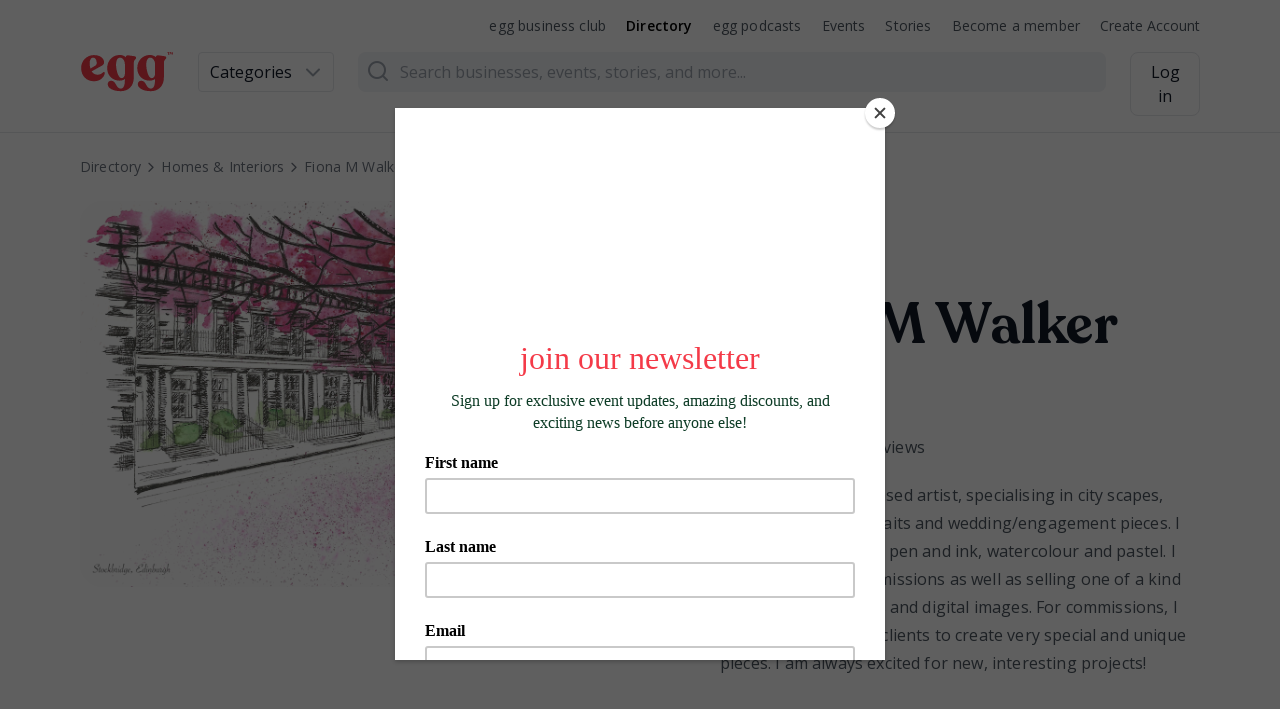

--- FILE ---
content_type: text/html; charset=utf-8
request_url: https://www.weareegg.co.uk/directory/homes-and-interiors/fiona-m-walker-art
body_size: 11056
content:
<!DOCTYPE html><html lang="en" class="__variable_ac1517"><head><meta charSet="utf-8"/><link rel="preload" as="font" href="/_next/static/media/e807dee2426166ad-s.p.woff2" crossorigin="" type="font/woff2"/><link rel="stylesheet" href="/_next/static/css/d5850a9c78b0da9b.css" data-precedence="next"/><link rel="preload" as="style" href="https://cdnjs.cloudflare.com/ajax/libs/font-awesome/6.5.1/css/all.min.css" crossorigin="anonymous" integrity="sha512-DTOQO9RWCH3ppGqcWaEA1BIZOC6xxalwEsw9c2QQeAIftl+Vegovlnee1c9QX4TctnWMn13TZye+giMm8e2LwA==" referrerPolicy="no-referrer"/><link rel="preload" as="script" href="https://www.googletagmanager.com/gtag/js?id=G-R0ZC8PXXH5"/><meta name="next-size-adjust"/><title>Fiona M Walker Art | egg</title><meta name="description" content="I am an Edinburgh-based artist, specialising in city scapes, landscapes, pet portraits and wedding/engagement pieces. 

I mainly work in pencil, pen and ink, watercolour and pastel.

I am available for commissions as well as selling one of a kind original pieces, prints and digital images. For commissions, I work closely with my clients to create very special and unique pieces. 

I am always excited for new, interesting projects! "/><meta name="application-name" content="Egg"/><link rel="manifest" href="/site.webmanifest"/><meta name="generator" content="Next.js"/><meta name="viewport" content="width=device-width, initial-scale=1"/><meta name="creator" content="Egg"/><meta name="robots" content="index, follow, nocache"/><meta name="googlebot" content="index, nofollow, noimageindex, max-video-preview:-1, max-image-preview:large, max-snippet:-1"/><link rel="canonical" href="https://www.weareegg.co.uk/directory/homes-and-interiors/fiona-m-walker-art"/><link rel="alternate" hrefLang="en-US" href="https://www.weareegg.co.uk/en-US"/><meta property="og:title" content="Fiona M Walker Art | egg"/><meta property="og:description" content="I am an Edinburgh-based artist, specialising in city scapes, landscapes, pet portraits and wedding/engagement pieces. 

I mainly work in pencil, pen and ink, watercolour and pastel.

I am available for commissions as well as selling one of a kind original pieces, prints and digital images. For commissions, I work closely with my clients to create very special and unique pieces. 

I am always excited for new, interesting projects! "/><meta property="og:url" content="https://www.weareegg.co.uk/directory/homes-and-interiors/fiona-m-walker-art"/><meta property="og:site_name" content="Egg"/><meta property="og:locale" content="en-US"/><meta property="og:type" content="website"/><meta name="twitter:card" content="summary_large_image"/><meta name="twitter:title" content="Fiona M Walker Art | egg"/><meta name="twitter:description" content="I am an Edinburgh-based artist, specialising in city scapes, landscapes, pet portraits and wedding/engagement pieces. 

I mainly work in pencil, pen and ink, watercolour and pastel.

I am available for commissions as well as selling one of a kind original pieces, prints and digital images. For commissions, I work closely with my clients to create very special and unique pieces. 

I am always excited for new, interesting projects! "/><link rel="shortcut icon" href="/favicon-32x32.png"/><link rel="icon" href="/favicon.ico"/><link rel="apple-touch-icon" href="/apple-touch-icon.png"/><link rel="stylesheet" href="https://cdnjs.cloudflare.com/ajax/libs/font-awesome/6.5.1/css/all.min.css" integrity="sha512-DTOQO9RWCH3ppGqcWaEA1BIZOC6xxalwEsw9c2QQeAIftl+Vegovlnee1c9QX4TctnWMn13TZye+giMm8e2LwA==" crossorigin="anonymous" referrerPolicy="no-referrer"/><script src="/_next/static/chunks/polyfills-c67a75d1b6f99dc8.js" noModule=""></script></head><body><nav class="fixed left-0 top-0 z-50 h-screen w-[calc(100%-4rem)] max-w-sm -translate-x-full overflow-auto bg-white transition-transform duration-500 will-change-transform lg:hidden"><ul class="px-4 pt-4"><li><button class="relative text-center rounded-lg bg-pink-50 text-base font-bold text-white hover:bg-pink-60 focus-visible:bg-pink-60 px-3 py-2 rounded-lg inline-block block w-full"><span class="block">Become a member</span></button></li></ul><ul class="my-3"><li><button class="grid w-full grid-cols-[1.5rem_1fr] gap-3 bg-white px-4 py-2.5 text-left hover:bg-grey-20 focus:bg-grey-20"><span class="block  text-2xl leading-6 text-grey-50 icon-calendar"></span><span class="block text-base font-semibold text-grey-100">Events</span></button></li><li><button class="grid w-full grid-cols-[1.5rem_1fr] gap-3 bg-white px-4 py-2.5 text-left hover:bg-grey-20 focus:bg-grey-20"><span class="block  text-2xl leading-6 text-grey-50 icon-edit"></span><span class="block text-base font-semibold text-grey-100">Stories</span></button></li><li><button class="grid w-full grid-cols-[1.5rem_1fr] gap-3 bg-white px-4 py-2.5 text-left hover:bg-grey-20 focus:bg-grey-20"><span class="block  text-2xl leading-6 text-grey-50 icon-egg"></span><span class="block text-base font-semibold text-grey-100">About egg</span></button></li><li><button class="grid w-full grid-cols-[1.5rem_1fr] gap-3 bg-white px-4 py-2.5 text-left hover:bg-grey-20 focus:bg-grey-20"><span class="text-xl leading-6 text-grey-50"><i class="fa-solid fa-podcast"></i></span><span class="block text-base font-semibold text-grey-100">Podcast</span></button></li><li><button class="grid w-full grid-cols-[1.5rem_1fr] gap-3 bg-white px-4 py-2.5 text-left hover:bg-grey-20 focus:bg-grey-20"><span class="text-xl leading-6 text-grey-50"><i class="fa-regular fa-circle-user"></i></span><span class="block text-base font-semibold text-grey-100">egg business club</span></button></li><li><button class="grid w-full grid-cols-[1.5rem_1fr] gap-3 bg-white px-4 py-2.5 text-left hover:bg-grey-20 focus:bg-grey-20"><span class="text-xl leading-6 text-grey-50"><i class="fa-regular fa-folder-open"></i></span><span class="block text-base font-semibold text-grey-100">Directory</span></button></li></ul><button class="grid w-full grid-cols-[1fr_1.5rem] border-b border-t border-grey-30 px-4 py-3 text-left bg-white"><span class="text-left text-base font-semibold text-grey-100">Categories</span><span class="relative h-6 w-6"><span class="animation-preset icon-chevron-down absolute left-0 top-0 block rotate-0 text-2xl leading-6 text-grey-50 transition-transform will-change-transform"></span></span></button><ul class="overflow-hidden transition-all duration-300 will-change-auto max-h-0"><li class="border-b border-grey-30"><button class="block px-4 py-3 text-left text-base text-grey-70">Activities</button></li><li class="border-b border-grey-30"><button class="block px-4 py-3 text-left text-base text-grey-70">Art &amp; Design</button></li><li class="border-b border-grey-30"><button class="block px-4 py-3 text-left text-base text-grey-70">Books &amp; Literature</button></li><li class="border-b border-grey-30"><button class="block px-4 py-3 text-left text-base text-grey-70">Charities </button></li><li class="border-b border-grey-30"><button class="block px-4 py-3 text-left text-base text-grey-70">Coaching &amp; Consulting</button></li><li class="border-b border-grey-30"><button class="block px-4 py-3 text-left text-base text-grey-70">Education</button></li><li class="border-b border-grey-30"><button class="block px-4 py-3 text-left text-base text-grey-70">Fashion &amp; Design</button></li><li class="border-b border-grey-30"><button class="block px-4 py-3 text-left text-base text-grey-70">Food &amp; Drink</button></li><li class="border-b border-grey-30"><button class="block px-4 py-3 text-left text-base text-grey-70">Hair &amp; Beauty</button></li><li class="border-b border-grey-30"><button class="block px-4 py-3 text-left text-base text-grey-70">Handicrafts</button></li><li class="border-b border-grey-30"><button class="block px-4 py-3 text-left text-base text-grey-70">Health and Wellbeing</button></li><li class="border-b border-grey-30"><button class="block px-4 py-3 text-left text-base text-grey-70">Healthcare</button></li><li class="border-b border-grey-30"><button class="block px-4 py-3 text-left text-base text-grey-70">Home Services</button></li><li class="border-b border-grey-30"><button class="block px-4 py-3 text-left text-base text-grey-70">Homes &amp; Interiors</button></li><li class="border-b border-grey-30"><button class="block px-4 py-3 text-left text-base text-grey-70">Jewellery &amp; Accessories</button></li><li class="border-b border-grey-30"><button class="block px-4 py-3 text-left text-base text-grey-70">Kids &amp; Babies</button></li><li class="border-b border-grey-30"><button class="block px-4 py-3 text-left text-base text-grey-70">Music &amp; Performing Arts</button></li><li class="border-b border-grey-30"><button class="block px-4 py-3 text-left text-base text-grey-70">Overseas Travel</button></li><li class="border-b border-grey-30"><button class="block px-4 py-3 text-left text-base text-grey-70">Pets</button></li><li class="border-b border-grey-30"><button class="block px-4 py-3 text-left text-base text-grey-70">Photographer</button></li><li class="border-b border-grey-30"><button class="block px-4 py-3 text-left text-base text-grey-70">Plants &amp; Flowers</button></li><li class="border-b border-grey-30"><button class="block px-4 py-3 text-left text-base text-grey-70">Professional Services</button></li><li class="border-b border-grey-30"><button class="block px-4 py-3 text-left text-base text-grey-70">Shopping &amp; Gifts</button></li><li class="border-b border-grey-30"><button class="block px-4 py-3 text-left text-base text-grey-70">Social Media &amp; Marketing</button></li><li class="border-b border-grey-30"><button class="block px-4 py-3 text-left text-base text-grey-70">Staycations</button></li><li class="border-b border-grey-30"><button class="block px-4 py-3 text-left text-base text-grey-70">Venues</button></li><li class="border-b border-grey-30"><button class="block px-4 py-3 text-left text-base text-grey-70">Weddings</button></li></ul></nav><div aria-label="button" role="button" class="fixed left-0 top-0 h-full w-full bg-grey-80 transition-opacity pointer-events-none select-none opacity-0 z-40"></div><div class="sticky left-0 top-0 z-30 md:hidden"><div class="flex w-full justify-between border-b border-grey-30 bg-white px-3 py-2"><div class="flex justify-start"><button class="rounded-lg bg-white p-1 focus:bg-grey-20" aria-label="Menu"><span class="icon-menu block text-[2rem] leading-8 text-grey-60"></span></button><a class="ml-2 block h-10 w-[75px] py-1" href="/"><svg class="block" viewBox="0 0 102 44" fill="none" xmlns="http://www.w3.org/2000/svg"><path fill-rule="evenodd" clip-rule="evenodd" d="M97.4924 0.600065C97.5924 0.700046 97.6923 0.800018 97.7923 0.800018L97.6923 0.100006C97.6923 6.10203e-06 97.6923 0 97.5923 0H95.3923C95.2923 0 95.2923 6.10203e-06 95.2923 0.100006L95.1923 0.700012V0.700081C95.1923 0.800012 95.1923 0.800018 95.2923 0.800018H95.3923C95.4541 0.800018 95.4777 0.761815 95.5103 0.709024C95.5305 0.676398 95.5541 0.638201 95.5923 0.600006C95.5923 0.500006 95.6923 0.399994 95.7923 0.399994H96.1923V2.5C96.1923 2.6 96.1923 2.70001 96.0923 2.70001C95.9923 2.70001 95.9923 2.80002 95.9923 2.80002C95.9923 2.89999 95.9923 2.89999 96.0922 2.89999H96.0923H97.0923C97.1923 2.89999 97.1923 2.80002 97.1923 2.80002C97.1923 2.80002 97.1923 2.70001 97.0923 2.70001C96.9923 2.60001 96.9923 2.6 96.9923 2.5V0.399994H97.2923L97.4923 0.600006L97.4924 0.600065ZM101.592 2.70001L101.492 2.60001C101.392 2.50001 101.392 2.49999 101.392 2.39999L101.092 0.399994C101.092 0.30002 101.092 0.300012 101.192 0.20009L101.192 0.200012C101.292 0.200012 101.292 0.100006 101.292 0.100006V0.0999375C101.292 6.09923e-06 101.292 0 101.192 0H100.492C100.392 0 100.292 6.10203e-06 100.292 0.100006L99.6923 1.80002L99.0923 0.100006C98.9923 6.10203e-06 98.9923 0 98.8923 0H98.1923C98.0923 0 98.0923 0.100006 98.0923 0.100006L98.1923 0.200012C98.2923 0.299989 98.2923 0.299994 98.2923 0.399925V0.399994L97.9923 2.5C97.9923 2.6 97.9923 2.70001 97.8923 2.70001C97.7923 2.70001 97.7923 2.80002 97.7923 2.80002C97.7923 2.89999 97.7923 2.89999 97.8922 2.89999H97.8923H98.4923C98.5923 2.89999 98.5923 2.80002 98.5923 2.80002L98.4923 2.70001C98.3923 2.60001 98.3923 2.6 98.3923 2.5L98.6923 0.800018L99.3923 2.70001C99.4923 2.80001 99.4923 2.80002 99.5923 2.80002C99.6923 2.80002 99.7923 2.80001 99.7923 2.70001L99.8923 2.30002L100.392 0.800018L100.692 2.39999C100.692 2.49999 100.692 2.50001 100.592 2.60001C100.492 2.60001 100.492 2.70001 100.492 2.70001C100.492 2.80001 100.492 2.80002 100.592 2.80002H101.492C101.592 2.80002 101.592 2.70001 101.592 2.70001ZM14.7923 32.2C22.3923 32.2 26.3923 26.5 26.4923 23.3C26.4923 22.9 26.3923 22.5 26.1923 22.3C25.5923 21.9 24.8923 22 24.4923 22.5C22.9923 24.1 20.8923 25 18.6923 25C15.9923 25.1 13.4923 23.6 12.0923 21.3L23.5923 14.9C24.8923 14.2 25.7923 12.8 25.7923 11.3C25.7923 7.70002 22.2923 3.39999 14.7923 3.39999H14.2923C6.5923 3.49999 0.392322 9.90001 0.592322 17.6C0.592322 26.4 6.4923 32.2 14.7923 32.2ZM10.7923 18.2C10.1923 16.3 9.89231 14.2 9.89231 12.2C9.89231 8.90001 11.3923 6.20001 13.7923 6.20001C16.7923 6.20001 17.6923 10.3 17.6923 12.1C17.6923 13.2 17.1923 14.3 16.1923 15L10.7923 18.2ZM60.9923 6.60001V6.39999C60.9923 5.59999 60.3923 4.90001 59.6923 4.70001L52.5923 3.70001C50.8923 3.50001 49.7923 4.09999 49.7923 5.39999V5.70001C47.8923 4.10001 45.3923 3.20002 42.7923 3.30002C35.5923 3.30002 29.1923 9.10001 29.1923 17.7C29.1923 26.6 35.7923 31.5 42.6923 31.5C44.7923 31.6 46.8923 31 48.6923 29.8V30.9C48.6923 37.9 46.5923 40.4 44.0923 40.3C41.3618 40.2504 40.1594 38.1056 38.9555 35.9584C37.7346 33.7805 36.5121 31.6 33.6923 31.6H33.3923C31.3923 31.6 29.7923 33.3 29.7923 35.4C29.7923 39.7 35.5923 43.1 44.0923 43.1C51.8923 43.1 58.4923 38.1 58.4923 27.9V11.8C58.4923 9.81537 59.4539 8.75387 60.1844 7.94758C60.6317 7.45382 60.9923 7.05576 60.9923 6.60001ZM48.6923 13.4V23.9C48.6923 27 46.8923 28.8 44.9923 28.8C40.6923 28.6 38.7923 18 38.9923 13.3C39.1923 8.70002 40.6923 6.20001 43.4923 6.20001C46.1923 6.20001 48.6923 9.69999 48.6923 13.4ZM94.0923 6.60001V6.39999C94.1923 5.59999 93.5923 4.90001 92.7923 4.70001L85.6923 3.70001C83.9923 3.50001 82.8923 4.09999 82.8923 5.39999V5.70001C80.9923 4.10001 78.4923 3.20002 75.8923 3.30002C68.6923 3.30002 62.2923 9.10001 62.2923 17.7C62.2923 26.6 68.8923 31.5 75.7923 31.5C77.8923 31.6 79.9923 31 81.7923 29.8V30.9C81.7923 37.9 79.6923 40.4 77.1923 40.3C74.4618 40.2504 73.2594 38.1056 72.0555 35.9584C70.8345 33.7805 69.6121 31.6 66.7923 31.6H66.4923C64.4923 31.6 62.8923 33.3 62.8923 35.4C62.8923 39.7 68.6923 43.1 77.1923 43.1C84.9923 43.1 91.5923 38.1 91.5923 27.9V11.8C91.5923 9.81537 92.554 8.75387 93.2844 7.94758C93.7317 7.45382 94.0923 7.05576 94.0923 6.60001ZM81.8923 13.4V23.9C81.8923 27 80.0923 28.8 78.1923 28.8C73.8923 28.6 71.9923 18 72.1923 13.3C72.3923 8.70002 73.8923 6.20001 76.6923 6.20001C79.3923 6.20001 81.8923 9.69999 81.8923 13.4Z" fill="#F43A48"></path></svg></a></div><div class="relative w-[70px] rounded border border-grey-30"><div class="animation-preset rounded-full h-6 w-6 border-[3px] border-pink-20 border-t-pink-50 absolute left-1/2 top-1/2 -translate-x-1/2 -translate-y-1/2 rotate-45 animate-loader-spin"></div></div></div><div class="border-b border-grey-30 bg-white px-3 py-2"><div class="relative z-10"><input autoComplete="off" type="search" placeholder="Search businesses, events, stories, and more..." class="w-full appearance-none rounded-lg border-2 border-transparent bg-grey-20 py-1.5 pl-10 text-base text-grey-100 placeholder:text-grey-50 focus:border-pink-50 pr-2" name="search" value=""/><span class="icon-search pointer-events-none absolute left-2 top-2 h-6 w-6 text-2xl leading-6 text-grey-50"></span></div></div></div><div class="left-0 top-0 z-30 hidden border-b border-grey-30 bg-white md:sticky md:block"><div class="wrapper-x"><nav class="flex justify-end"><ul class="flex justify-start py-4"><li><a class="mr-5 block text-sm hover:underline text-grey-70" href="/egg-business-club">egg business club</a></li><li><a class="mr-5 block text-sm hover:underline text-black font-semibold" href="/directory">Directory</a></li><li><a class="mr-5 block text-sm hover:underline text-grey-70" href="/podcast-episodes">egg podcasts</a></li><li><a class="mr-5 block text-sm hover:underline text-grey-70" href="/events">Events</a></li><li><a class="mr-5 block text-sm hover:underline text-grey-70" href="/stories">Stories</a></li><li><a class="block text-sm hover:underline mr-5 text-grey-70" href="/become-a-member">Become a member</a></li><li><button class="block text-sm text-grey-70 hover:underline" type="button">Create Account</button></li></ul></nav><div class="grid grid-cols-[94px_8.5rem_1fr_4.375rem] gap-6 pb-4"><a class="block h-10 w-[94px]" href="/"><svg class="block" viewBox="0 0 102 44" fill="none" xmlns="http://www.w3.org/2000/svg"><path fill-rule="evenodd" clip-rule="evenodd" d="M97.4924 0.600065C97.5924 0.700046 97.6923 0.800018 97.7923 0.800018L97.6923 0.100006C97.6923 6.10203e-06 97.6923 0 97.5923 0H95.3923C95.2923 0 95.2923 6.10203e-06 95.2923 0.100006L95.1923 0.700012V0.700081C95.1923 0.800012 95.1923 0.800018 95.2923 0.800018H95.3923C95.4541 0.800018 95.4777 0.761815 95.5103 0.709024C95.5305 0.676398 95.5541 0.638201 95.5923 0.600006C95.5923 0.500006 95.6923 0.399994 95.7923 0.399994H96.1923V2.5C96.1923 2.6 96.1923 2.70001 96.0923 2.70001C95.9923 2.70001 95.9923 2.80002 95.9923 2.80002C95.9923 2.89999 95.9923 2.89999 96.0922 2.89999H96.0923H97.0923C97.1923 2.89999 97.1923 2.80002 97.1923 2.80002C97.1923 2.80002 97.1923 2.70001 97.0923 2.70001C96.9923 2.60001 96.9923 2.6 96.9923 2.5V0.399994H97.2923L97.4923 0.600006L97.4924 0.600065ZM101.592 2.70001L101.492 2.60001C101.392 2.50001 101.392 2.49999 101.392 2.39999L101.092 0.399994C101.092 0.30002 101.092 0.300012 101.192 0.20009L101.192 0.200012C101.292 0.200012 101.292 0.100006 101.292 0.100006V0.0999375C101.292 6.09923e-06 101.292 0 101.192 0H100.492C100.392 0 100.292 6.10203e-06 100.292 0.100006L99.6923 1.80002L99.0923 0.100006C98.9923 6.10203e-06 98.9923 0 98.8923 0H98.1923C98.0923 0 98.0923 0.100006 98.0923 0.100006L98.1923 0.200012C98.2923 0.299989 98.2923 0.299994 98.2923 0.399925V0.399994L97.9923 2.5C97.9923 2.6 97.9923 2.70001 97.8923 2.70001C97.7923 2.70001 97.7923 2.80002 97.7923 2.80002C97.7923 2.89999 97.7923 2.89999 97.8922 2.89999H97.8923H98.4923C98.5923 2.89999 98.5923 2.80002 98.5923 2.80002L98.4923 2.70001C98.3923 2.60001 98.3923 2.6 98.3923 2.5L98.6923 0.800018L99.3923 2.70001C99.4923 2.80001 99.4923 2.80002 99.5923 2.80002C99.6923 2.80002 99.7923 2.80001 99.7923 2.70001L99.8923 2.30002L100.392 0.800018L100.692 2.39999C100.692 2.49999 100.692 2.50001 100.592 2.60001C100.492 2.60001 100.492 2.70001 100.492 2.70001C100.492 2.80001 100.492 2.80002 100.592 2.80002H101.492C101.592 2.80002 101.592 2.70001 101.592 2.70001ZM14.7923 32.2C22.3923 32.2 26.3923 26.5 26.4923 23.3C26.4923 22.9 26.3923 22.5 26.1923 22.3C25.5923 21.9 24.8923 22 24.4923 22.5C22.9923 24.1 20.8923 25 18.6923 25C15.9923 25.1 13.4923 23.6 12.0923 21.3L23.5923 14.9C24.8923 14.2 25.7923 12.8 25.7923 11.3C25.7923 7.70002 22.2923 3.39999 14.7923 3.39999H14.2923C6.5923 3.49999 0.392322 9.90001 0.592322 17.6C0.592322 26.4 6.4923 32.2 14.7923 32.2ZM10.7923 18.2C10.1923 16.3 9.89231 14.2 9.89231 12.2C9.89231 8.90001 11.3923 6.20001 13.7923 6.20001C16.7923 6.20001 17.6923 10.3 17.6923 12.1C17.6923 13.2 17.1923 14.3 16.1923 15L10.7923 18.2ZM60.9923 6.60001V6.39999C60.9923 5.59999 60.3923 4.90001 59.6923 4.70001L52.5923 3.70001C50.8923 3.50001 49.7923 4.09999 49.7923 5.39999V5.70001C47.8923 4.10001 45.3923 3.20002 42.7923 3.30002C35.5923 3.30002 29.1923 9.10001 29.1923 17.7C29.1923 26.6 35.7923 31.5 42.6923 31.5C44.7923 31.6 46.8923 31 48.6923 29.8V30.9C48.6923 37.9 46.5923 40.4 44.0923 40.3C41.3618 40.2504 40.1594 38.1056 38.9555 35.9584C37.7346 33.7805 36.5121 31.6 33.6923 31.6H33.3923C31.3923 31.6 29.7923 33.3 29.7923 35.4C29.7923 39.7 35.5923 43.1 44.0923 43.1C51.8923 43.1 58.4923 38.1 58.4923 27.9V11.8C58.4923 9.81537 59.4539 8.75387 60.1844 7.94758C60.6317 7.45382 60.9923 7.05576 60.9923 6.60001ZM48.6923 13.4V23.9C48.6923 27 46.8923 28.8 44.9923 28.8C40.6923 28.6 38.7923 18 38.9923 13.3C39.1923 8.70002 40.6923 6.20001 43.4923 6.20001C46.1923 6.20001 48.6923 9.69999 48.6923 13.4ZM94.0923 6.60001V6.39999C94.1923 5.59999 93.5923 4.90001 92.7923 4.70001L85.6923 3.70001C83.9923 3.50001 82.8923 4.09999 82.8923 5.39999V5.70001C80.9923 4.10001 78.4923 3.20002 75.8923 3.30002C68.6923 3.30002 62.2923 9.10001 62.2923 17.7C62.2923 26.6 68.8923 31.5 75.7923 31.5C77.8923 31.6 79.9923 31 81.7923 29.8V30.9C81.7923 37.9 79.6923 40.4 77.1923 40.3C74.4618 40.2504 73.2594 38.1056 72.0555 35.9584C70.8345 33.7805 69.6121 31.6 66.7923 31.6H66.4923C64.4923 31.6 62.8923 33.3 62.8923 35.4C62.8923 39.7 68.6923 43.1 77.1923 43.1C84.9923 43.1 91.5923 38.1 91.5923 27.9V11.8C91.5923 9.81537 92.554 8.75387 93.2844 7.94758C93.7317 7.45382 94.0923 7.05576 94.0923 6.60001ZM81.8923 13.4V23.9C81.8923 27 80.0923 28.8 78.1923 28.8C73.8923 28.6 71.9923 18 72.1923 13.3C72.3923 8.70002 73.8923 6.20001 76.6923 6.20001C79.3923 6.20001 81.8923 9.69999 81.8923 13.4Z" fill="#F43A48"></path></svg></a><div class="w-full"><div class="relative"><button type="button" class="appearance-reset relative block w-full rounded border border-grey-30 py-[7px] pl-[11px] pr-[39px]  text-base text-grey-100 border-grey-30 bg-white"><span class="block w-full truncate text-left">Categories</span><span class="animation-preset icon-chevron-down absolute right-2 top-2 block h-6 w-6 rotate-0 text-2xl leading-6 text-grey-50 transition-transform"></span></button></div></div><div class="relative z-10"><input autoComplete="off" type="search" placeholder="Search businesses, events, stories, and more..." class="w-full appearance-none rounded-lg border-2 border-transparent bg-grey-20 py-1.5 pl-10 text-base text-grey-100 placeholder:text-grey-50 focus:border-pink-50 pr-2" name="search" value=""/><span class="icon-search pointer-events-none absolute left-2 top-2 h-6 w-6 text-2xl leading-6 text-grey-50"></span></div><div class="relative w-[70px] rounded border border-grey-30"><div class="animation-preset rounded-full h-6 w-6 border-[3px] border-pink-20 border-t-pink-50 absolute left-1/2 top-1/2 -translate-x-1/2 -translate-y-1/2 rotate-45 animate-loader-spin"></div></div></div></div></div><div class="wrapper-x"><header class="my-2 lg:my-4"><nav><ul class="flex justify-start md:hidden"><li><a class="group flex items-center justify-start py-2" href="/directory/homes-and-interiors"><span class="icon-chevron-left mr-0.5 block h-4 w-4 text-base leading-4 text-grey-60"></span><span class="block text-sm text-grey-60 group-hover:underline">Homes &amp; Interiors</span></a></li></ul><ul class="hidden items-center justify-start md:flex"><li><a class="group flex items-center justify-start py-2" href="/directory"><span class="block text-sm text-grey-60 group-hover:underline">Directory</span><span class="icon-chevron-right mx-0.5 block h-4 w-4 text-base leading-4 text-grey-60"></span></a></li><li><a class="group flex items-center justify-start py-2" href="/directory/homes-and-interiors"><span class="block text-sm text-grey-60 group-hover:underline">Homes &amp; Interiors</span><span class="icon-chevron-right mx-0.5 block h-4 w-4 text-base leading-4 text-grey-60"></span></a></li><span class="block text-sm text-grey-60">Fiona M Walker Art </span></ul></nav></header><main class="wrapper-b grid grid-cols-1 gap-5 lg:grid-cols-2 lg:gap-0"><div class="relative"><img alt="Banner Image" fetchPriority="high" width="800" height="600" decoding="async" data-nimg="1" class="aspect-4/3 w-full rounded-xl object-cover lg:rounded-3xl" style="color:transparent" srcSet="https://eggproductionstorage.blob.core.windows.net/public/public/logo/171f0O4Ve8vfUuwrfIbgWi.png?fm=webp&amp;q=100&amp;w=1600 1x, https://eggproductionstorage.blob.core.windows.net/public/public/logo/171f0O4Ve8vfUuwrfIbgWi.png?fm=webp&amp;q=100&amp;w=1600 2x" src="https://eggproductionstorage.blob.core.windows.net/public/public/logo/171f0O4Ve8vfUuwrfIbgWi.png?fm=webp&amp;q=100&amp;w=1600"/></div><div class="lg:pl-20"><img alt="Logo Image" fetchPriority="high" width="800" height="600" decoding="async" data-nimg="1" class="h-16 w-16 rounded-lg border border-grey-30 object-cover lg:h-18 lg:w-18" style="color:transparent" srcSet="https://eggproductionstorage.blob.core.windows.net/public/public/logo/47FisEyKsULbN1aoXmtKZ0.png?fm=webp&amp;w=1600&amp;q=100 1x, https://eggproductionstorage.blob.core.windows.net/public/public/logo/47FisEyKsULbN1aoXmtKZ0.png?fm=webp&amp;w=1600&amp;q=100 2x" src="https://eggproductionstorage.blob.core.windows.net/public/public/logo/47FisEyKsULbN1aoXmtKZ0.png?fm=webp&amp;w=1600&amp;q=100"/><h1 class="heading-xl my-4 block lg:mt-5">Fiona M Walker Art </h1><div class="flex items-center justify-start"><span class="block text-base leading-5">0.0</span><div class="flex items-center justify-start mx-1.5"><span class="icon-star block h-5 w-5 text-xl leading-5 text-grey-40"></span><span class="icon-star block h-5 w-5 text-xl leading-5 text-grey-40"></span><span class="icon-star block h-5 w-5 text-xl leading-5 text-grey-40"></span><span class="icon-star block h-5 w-5 text-xl leading-5 text-grey-40"></span><span class="icon-star block h-5 w-5 text-xl leading-5 text-grey-40"></span></div><span class="block text-base leading-5">0<!-- --> reviews</span></div><section class="mt-4 max-w-[30rem] lg:mt-6"><p class="mb-3 leading-7 last-of-type:mb-0 lg:mb-4">I am an Edinburgh-based artist, specialising in city scapes, landscapes, pet portraits and wedding/engagement pieces. 

I mainly work in pencil, pen and ink, watercolour and pastel.

I am available for commissions as well as selling one of a kind original pieces, prints and digital images. For commissions, I work closely with my clients to create very special and unique pieces. 

I am always excited for new, interesting projects! </p><div class="pt-8"><div class="border-t border-grey-30 pb-8"></div><div class="mt-4"><span class="block">Edinburgh, EH17 </span></div><div class="mt-4 flex justify-start"><a href="https://www.facebook.com/fionamwalkerart/" target="_blank" rel="noreferrer" class="icon-facebook-round mr-2 block text-2xl leading-6 text-grey-50 hover:text-grey-60"></a></div></div><div style="display:block"><div class="border-t border-grey-30 pb-4 mt-5"></div><p>Leave a review by creating a Free Account or Login in</p><div class="md:mr-4 mt-2 inline-block"><button class="relative text-center rounded border border-grey-30 bg-white text-base text-grey-100 hover:bg-grey-20 focus-visible:bg-grey-20 rounded-lg px-[11px] py-[7px] inline-block"><span class="block">Create Account</span></button></div><div class="md:mr-4 mt-2 inline-block"><button class="relative text-center rounded border border-grey-30 bg-white text-base text-grey-100 hover:bg-grey-20 focus-visible:bg-grey-20 rounded-lg px-[11px] py-[7px] inline-block"><span class="block">Log in</span></button></div></div><section class="pt-8"><div class="border-t border-grey-30 pb-8"></div><div class="flex items-center justify-start"><span class="icon-star block h-6 w-6 text-2xl leading-6 text-grey-40"></span><span class="icon-star block h-6 w-6 text-2xl leading-6 text-grey-40"></span><span class="icon-star block h-6 w-6 text-2xl leading-6 text-grey-40"></span><span class="icon-star block h-6 w-6 text-2xl leading-6 text-grey-40"></span><span class="icon-star block h-6 w-6 text-2xl leading-6 text-grey-40"></span></div><h2 class="mt-3 block text-lg font-semibold leading-6 text-grey-100">Rated <!-- -->0.0<!-- --> based on <!-- -->0<!-- --> <!-- -->reviews</h2><div class="mb-6 mt-4"><div class="grid grid-cols-[0.625rem_17.25rem_1fr] items-center gap-3"><span class="block text-grey-60">5</span><span class="h-2 rounded-lg bg-grey-20"><span style="width:0%" class="block h-2 rounded-lg bg-yellow"></span></span><span class="block text-grey-60">0</span></div><div class="grid grid-cols-[0.625rem_17.25rem_1fr] items-center gap-3"><span class="block text-grey-60">4</span><span class="h-2 rounded-lg bg-grey-20"><span style="width:0%" class="block h-2 rounded-lg bg-yellow"></span></span><span class="block text-grey-60">0</span></div><div class="grid grid-cols-[0.625rem_17.25rem_1fr] items-center gap-3"><span class="block text-grey-60">3</span><span class="h-2 rounded-lg bg-grey-20"><span style="width:0%" class="block h-2 rounded-lg bg-yellow"></span></span><span class="block text-grey-60">0</span></div><div class="grid grid-cols-[0.625rem_17.25rem_1fr] items-center gap-3"><span class="block text-grey-60">2</span><span class="h-2 rounded-lg bg-grey-20"><span style="width:0%" class="block h-2 rounded-lg bg-yellow"></span></span><span class="block text-grey-60">0</span></div><div class="grid grid-cols-[0.625rem_17.25rem_1fr] items-center gap-3"><span class="block text-grey-60">1</span><span class="h-2 rounded-lg bg-grey-20"><span style="width:0%" class="block h-2 rounded-lg bg-yellow"></span></span><span class="block text-grey-60">0</span></div></div></section></section></div></main></div><footer class="w-full bg-grey-80"><div class="wrapper-x py-12 lg:py-20"><section class="pb-8 lg:flex lg:justify-between lg:pb-12 xl:grid xl:grid-cols-4 xl:gap-10"><div class="mb-4 w-32 sm:w-36 lg:mb-0 lg:w-44 xl:col-span-3"><svg class="block" viewBox="0 0 102 44" fill="none" xmlns="http://www.w3.org/2000/svg"><path fill-rule="evenodd" clip-rule="evenodd" d="M97.4924 0.600065C97.5924 0.700046 97.6923 0.800018 97.7923 0.800018L97.6923 0.100006C97.6923 6.10203e-06 97.6923 0 97.5923 0H95.3923C95.2923 0 95.2923 6.10203e-06 95.2923 0.100006L95.1923 0.700012V0.700081C95.1923 0.800012 95.1923 0.800018 95.2923 0.800018H95.3923C95.4541 0.800018 95.4777 0.761815 95.5103 0.709024C95.5305 0.676398 95.5541 0.638201 95.5923 0.600006C95.5923 0.500006 95.6923 0.399994 95.7923 0.399994H96.1923V2.5C96.1923 2.6 96.1923 2.70001 96.0923 2.70001C95.9923 2.70001 95.9923 2.80002 95.9923 2.80002C95.9923 2.89999 95.9923 2.89999 96.0922 2.89999H96.0923H97.0923C97.1923 2.89999 97.1923 2.80002 97.1923 2.80002C97.1923 2.80002 97.1923 2.70001 97.0923 2.70001C96.9923 2.60001 96.9923 2.6 96.9923 2.5V0.399994H97.2923L97.4923 0.600006L97.4924 0.600065ZM101.592 2.70001L101.492 2.60001C101.392 2.50001 101.392 2.49999 101.392 2.39999L101.092 0.399994C101.092 0.30002 101.092 0.300012 101.192 0.20009L101.192 0.200012C101.292 0.200012 101.292 0.100006 101.292 0.100006V0.0999375C101.292 6.09923e-06 101.292 0 101.192 0H100.492C100.392 0 100.292 6.10203e-06 100.292 0.100006L99.6923 1.80002L99.0923 0.100006C98.9923 6.10203e-06 98.9923 0 98.8923 0H98.1923C98.0923 0 98.0923 0.100006 98.0923 0.100006L98.1923 0.200012C98.2923 0.299989 98.2923 0.299994 98.2923 0.399925V0.399994L97.9923 2.5C97.9923 2.6 97.9923 2.70001 97.8923 2.70001C97.7923 2.70001 97.7923 2.80002 97.7923 2.80002C97.7923 2.89999 97.7923 2.89999 97.8922 2.89999H97.8923H98.4923C98.5923 2.89999 98.5923 2.80002 98.5923 2.80002L98.4923 2.70001C98.3923 2.60001 98.3923 2.6 98.3923 2.5L98.6923 0.800018L99.3923 2.70001C99.4923 2.80001 99.4923 2.80002 99.5923 2.80002C99.6923 2.80002 99.7923 2.80001 99.7923 2.70001L99.8923 2.30002L100.392 0.800018L100.692 2.39999C100.692 2.49999 100.692 2.50001 100.592 2.60001C100.492 2.60001 100.492 2.70001 100.492 2.70001C100.492 2.80001 100.492 2.80002 100.592 2.80002H101.492C101.592 2.80002 101.592 2.70001 101.592 2.70001ZM14.7923 32.2C22.3923 32.2 26.3923 26.5 26.4923 23.3C26.4923 22.9 26.3923 22.5 26.1923 22.3C25.5923 21.9 24.8923 22 24.4923 22.5C22.9923 24.1 20.8923 25 18.6923 25C15.9923 25.1 13.4923 23.6 12.0923 21.3L23.5923 14.9C24.8923 14.2 25.7923 12.8 25.7923 11.3C25.7923 7.70002 22.2923 3.39999 14.7923 3.39999H14.2923C6.5923 3.49999 0.392322 9.90001 0.592322 17.6C0.592322 26.4 6.4923 32.2 14.7923 32.2ZM10.7923 18.2C10.1923 16.3 9.89231 14.2 9.89231 12.2C9.89231 8.90001 11.3923 6.20001 13.7923 6.20001C16.7923 6.20001 17.6923 10.3 17.6923 12.1C17.6923 13.2 17.1923 14.3 16.1923 15L10.7923 18.2ZM60.9923 6.60001V6.39999C60.9923 5.59999 60.3923 4.90001 59.6923 4.70001L52.5923 3.70001C50.8923 3.50001 49.7923 4.09999 49.7923 5.39999V5.70001C47.8923 4.10001 45.3923 3.20002 42.7923 3.30002C35.5923 3.30002 29.1923 9.10001 29.1923 17.7C29.1923 26.6 35.7923 31.5 42.6923 31.5C44.7923 31.6 46.8923 31 48.6923 29.8V30.9C48.6923 37.9 46.5923 40.4 44.0923 40.3C41.3618 40.2504 40.1594 38.1056 38.9555 35.9584C37.7346 33.7805 36.5121 31.6 33.6923 31.6H33.3923C31.3923 31.6 29.7923 33.3 29.7923 35.4C29.7923 39.7 35.5923 43.1 44.0923 43.1C51.8923 43.1 58.4923 38.1 58.4923 27.9V11.8C58.4923 9.81537 59.4539 8.75387 60.1844 7.94758C60.6317 7.45382 60.9923 7.05576 60.9923 6.60001ZM48.6923 13.4V23.9C48.6923 27 46.8923 28.8 44.9923 28.8C40.6923 28.6 38.7923 18 38.9923 13.3C39.1923 8.70002 40.6923 6.20001 43.4923 6.20001C46.1923 6.20001 48.6923 9.69999 48.6923 13.4ZM94.0923 6.60001V6.39999C94.1923 5.59999 93.5923 4.90001 92.7923 4.70001L85.6923 3.70001C83.9923 3.50001 82.8923 4.09999 82.8923 5.39999V5.70001C80.9923 4.10001 78.4923 3.20002 75.8923 3.30002C68.6923 3.30002 62.2923 9.10001 62.2923 17.7C62.2923 26.6 68.8923 31.5 75.7923 31.5C77.8923 31.6 79.9923 31 81.7923 29.8V30.9C81.7923 37.9 79.6923 40.4 77.1923 40.3C74.4618 40.2504 73.2594 38.1056 72.0555 35.9584C70.8345 33.7805 69.6121 31.6 66.7923 31.6H66.4923C64.4923 31.6 62.8923 33.3 62.8923 35.4C62.8923 39.7 68.6923 43.1 77.1923 43.1C84.9923 43.1 91.5923 38.1 91.5923 27.9V11.8C91.5923 9.81537 92.554 8.75387 93.2844 7.94758C93.7317 7.45382 94.0923 7.05576 94.0923 6.60001ZM81.8923 13.4V23.9C81.8923 27 80.0923 28.8 78.1923 28.8C73.8923 28.6 71.9923 18 72.1923 13.3C72.3923 8.70002 73.8923 6.20001 76.6923 6.20001C79.3923 6.20001 81.8923 9.69999 81.8923 13.4Z" fill="#fff"></path></svg></div><div><span class="block text-base font-semibold tracking-normal text-white">Join the community on social</span><div class="mt-3 flex justify-start"><a class="icon-facebook mr-3 block rounded-lg bg-white p-1 text-[2rem] leading-8 text-grey-80 hover:bg-grey-40" href="https://www.facebook.com/eggscotland/" target="_blank" rel="noreferrer" aria-label="Facebook"></a><a class="icon-instagram mr-3 block rounded-lg bg-white p-1 text-[2rem] leading-8 text-grey-80 hover:bg-grey-40" href="https://www.instagram.com/eggcommunity/" target="_blank" rel="noreferrer" aria-label="Instagram"></a><a class="icon-tiktok block rounded-lg bg-white p-1 text-[2rem] leading-8 text-grey-80 hover:bg-grey-40" href="https://www.tiktok.com/@weareegg" target="_blank" rel="noreferrer" aria-label="TikTok"></a></div></div></section><section class="grid grid-cols-1 border-t border-grey-70 py-8 lg:grid lg:grid-cols-2 lg:gap-10 lg:py-12 xl:grid-cols-4"><div class="w-full overflow-hidden border-l border-r border-t border-grey-70 text-white first-of-type:rounded-t-xl last-of-type:rounded-b-xl last-of-type:border-b lg:border-none"><button class="grid w-full grid-cols-[1fr_1.5rem] p-3 text-left lg:hidden bg-transparent"><span class="block text-base font-semibold text-white">Businesses by category</span><span class="relative"><span class="icon-chevron-down absolute left-0 top-0 block select-none text-2xl leading-6 text-grey-30 transition-transform rotate-0"></span></span></button><span class="mb-1 hidden text-base font-semibold text-white lg:block">Businesses by category</span><ul class="overflow-hidden transition-all duration-300 will-change-auto lg:max-h-none lg:transition-none max-h-0"><li class="border-t border-grey-70 lg:border-none"><a class="block p-3 text-base lg:mt-2 lg:p-0 lg:text-sm lg:leading-6 lg:text-grey-30 lg:hover:underline" href="/directory/activities">Activities</a></li><li class="border-t border-grey-70 lg:border-none"><a class="block p-3 text-base lg:mt-2 lg:p-0 lg:text-sm lg:leading-6 lg:text-grey-30 lg:hover:underline" href="/directory/art-and-design">Art &amp; Design</a></li><li class="border-t border-grey-70 lg:border-none"><a class="block p-3 text-base lg:mt-2 lg:p-0 lg:text-sm lg:leading-6 lg:text-grey-30 lg:hover:underline" href="/directory/books-and-literature">Books &amp; Literature</a></li><li class="border-t border-grey-70 lg:border-none"><a class="block p-3 text-base lg:mt-2 lg:p-0 lg:text-sm lg:leading-6 lg:text-grey-30 lg:hover:underline" href="/directory/charities">Charities </a></li><li class="border-t border-grey-70 lg:border-none"><a class="block p-3 text-base lg:mt-2 lg:p-0 lg:text-sm lg:leading-6 lg:text-grey-30 lg:hover:underline" href="/directory/coaching-and-consulting">Coaching &amp; Consulting</a></li><li class="border-t border-grey-70 lg:border-none"><a class="block p-3 text-base lg:mt-2 lg:p-0 lg:text-sm lg:leading-6 lg:text-grey-30 lg:hover:underline" href="/directory/education">Education</a></li><li class="border-t border-grey-70 lg:border-none"><a class="block p-3 text-base lg:mt-2 lg:p-0 lg:text-sm lg:leading-6 lg:text-grey-30 lg:hover:underline" href="/directory/fashion-and-design">Fashion &amp; Design</a></li><li class="border-t border-grey-70 lg:border-none"><a class="block p-3 text-base lg:mt-2 lg:p-0 lg:text-sm lg:leading-6 lg:text-grey-30 lg:hover:underline" href="/directory/food-and-drink">Food &amp; Drink</a></li><li class="border-t border-grey-70 lg:border-none"><a class="block p-3 text-base lg:mt-2 lg:p-0 lg:text-sm lg:leading-6 lg:text-grey-30 lg:hover:underline" href="/directory/hair-and-beauty">Hair &amp; Beauty</a></li><li class="border-t border-grey-70 lg:border-none"><a class="block p-3 text-base lg:mt-2 lg:p-0 lg:text-sm lg:leading-6 lg:text-grey-30 lg:hover:underline" href="/directory/handicrafts">Handicrafts</a></li><li class="border-t border-grey-70 lg:border-none"><a class="block p-3 text-base lg:mt-2 lg:p-0 lg:text-sm lg:leading-6 lg:text-grey-30 lg:hover:underline" href="/directory/health-and-wellbeing">Health and Wellbeing</a></li><li class="border-t border-grey-70 lg:border-none"><a class="block p-3 text-base lg:mt-2 lg:p-0 lg:text-sm lg:leading-6 lg:text-grey-30 lg:hover:underline" href="/directory/healthcare">Healthcare</a></li><li class="border-t border-grey-70 lg:border-none"><a class="block p-3 text-base lg:mt-2 lg:p-0 lg:text-sm lg:leading-6 lg:text-grey-30 lg:hover:underline" href="/directory/home-services">Home Services</a></li><li class="border-t border-grey-70 lg:border-none"><a class="block p-3 text-base lg:mt-2 lg:p-0 lg:text-sm lg:leading-6 lg:text-grey-30 lg:hover:underline" href="/directory/homes-and-interiors">Homes &amp; Interiors</a></li><li class="border-t border-grey-70 lg:border-none"><a class="block p-3 text-base lg:mt-2 lg:p-0 lg:text-sm lg:leading-6 lg:text-grey-30 lg:hover:underline" href="/directory/jewellery-and-accessories">Jewellery &amp; Accessories</a></li><li class="border-t border-grey-70 lg:border-none"><a class="block p-3 text-base lg:mt-2 lg:p-0 lg:text-sm lg:leading-6 lg:text-grey-30 lg:hover:underline" href="/directory/kids-and-babies">Kids &amp; Babies</a></li><li class="border-t border-grey-70 lg:border-none"><a class="block p-3 text-base lg:mt-2 lg:p-0 lg:text-sm lg:leading-6 lg:text-grey-30 lg:hover:underline" href="/directory/music-and-performing-arts">Music &amp; Performing Arts</a></li><li class="border-t border-grey-70 lg:border-none"><a class="block p-3 text-base lg:mt-2 lg:p-0 lg:text-sm lg:leading-6 lg:text-grey-30 lg:hover:underline" href="/directory/overseas-travel">Overseas Travel</a></li><li class="border-t border-grey-70 lg:border-none"><a class="block p-3 text-base lg:mt-2 lg:p-0 lg:text-sm lg:leading-6 lg:text-grey-30 lg:hover:underline" href="/directory/pets">Pets</a></li><li class="border-t border-grey-70 lg:border-none"><a class="block p-3 text-base lg:mt-2 lg:p-0 lg:text-sm lg:leading-6 lg:text-grey-30 lg:hover:underline" href="/directory/photographer">Photographer</a></li><li class="border-t border-grey-70 lg:border-none"><a class="block p-3 text-base lg:mt-2 lg:p-0 lg:text-sm lg:leading-6 lg:text-grey-30 lg:hover:underline" href="/directory/plants-and-flowers">Plants &amp; Flowers</a></li><li class="border-t border-grey-70 lg:border-none"><a class="block p-3 text-base lg:mt-2 lg:p-0 lg:text-sm lg:leading-6 lg:text-grey-30 lg:hover:underline" href="/directory/professional-services">Professional Services</a></li><li class="border-t border-grey-70 lg:border-none"><a class="block p-3 text-base lg:mt-2 lg:p-0 lg:text-sm lg:leading-6 lg:text-grey-30 lg:hover:underline" href="/directory/shopping-and-gifts">Shopping &amp; Gifts</a></li><li class="border-t border-grey-70 lg:border-none"><a class="block p-3 text-base lg:mt-2 lg:p-0 lg:text-sm lg:leading-6 lg:text-grey-30 lg:hover:underline" href="/directory/social-media-and-marketing">Social Media &amp; Marketing</a></li><li class="border-t border-grey-70 lg:border-none"><a class="block p-3 text-base lg:mt-2 lg:p-0 lg:text-sm lg:leading-6 lg:text-grey-30 lg:hover:underline" href="/directory/staycations">Staycations</a></li><li class="border-t border-grey-70 lg:border-none"><a class="block p-3 text-base lg:mt-2 lg:p-0 lg:text-sm lg:leading-6 lg:text-grey-30 lg:hover:underline" href="/directory/venues">Venues</a></li><li class="border-t border-grey-70 lg:border-none"><a class="block p-3 text-base lg:mt-2 lg:p-0 lg:text-sm lg:leading-6 lg:text-grey-30 lg:hover:underline" href="/directory/weddings">Weddings</a></li></ul></div><div class="w-full overflow-hidden border-l border-r border-t border-grey-70 text-white first-of-type:rounded-t-xl last-of-type:rounded-b-xl last-of-type:border-b lg:border-none"><button class="grid w-full grid-cols-[1fr_1.5rem] p-3 text-left lg:hidden bg-transparent"><span class="block text-base font-semibold text-white">By egg</span><span class="relative"><span class="icon-chevron-down absolute left-0 top-0 block select-none text-2xl leading-6 text-grey-30 transition-transform rotate-0"></span></span></button><span class="mb-1 hidden text-base font-semibold text-white lg:block">By egg</span><ul class="overflow-hidden transition-all duration-300 will-change-auto lg:max-h-none lg:transition-none max-h-0"><li class="border-t border-grey-70 lg:border-none"><a class="block p-3 text-base lg:mt-2 lg:p-0 lg:text-sm lg:leading-6 lg:text-grey-30 lg:hover:underline" href="/stories">Stories</a></li><li class="border-t border-grey-70 lg:border-none"><a class="block p-3 text-base lg:mt-2 lg:p-0 lg:text-sm lg:leading-6 lg:text-grey-30 lg:hover:underline" href="/events">Events</a></li></ul></div><div class="w-full overflow-hidden border-l border-r border-t border-grey-70 text-white first-of-type:rounded-t-xl last-of-type:rounded-b-xl last-of-type:border-b lg:border-none"><button class="grid w-full grid-cols-[1fr_1.5rem] p-3 text-left lg:hidden bg-transparent"><span class="block text-base font-semibold text-white">About egg</span><span class="relative"><span class="icon-chevron-down absolute left-0 top-0 block select-none text-2xl leading-6 text-grey-30 transition-transform rotate-0"></span></span></button><span class="mb-1 hidden text-base font-semibold text-white lg:block">About egg</span><ul class="overflow-hidden transition-all duration-300 will-change-auto lg:max-h-none lg:transition-none max-h-0"><li class="border-t border-grey-70 lg:border-none"><a class="block p-3 text-base lg:mt-2 lg:p-0 lg:text-sm lg:leading-6 lg:text-grey-30 lg:hover:underline" href="/become-a-member">Become a member</a></li><li class="border-t border-grey-70 lg:border-none"><a class="block p-3 text-base lg:mt-2 lg:p-0 lg:text-sm lg:leading-6 lg:text-grey-30 lg:hover:underline" href="/meet-the-team">Meet the team</a></li><li class="border-t border-grey-70 lg:border-none"><a class="block p-3 text-base lg:mt-2 lg:p-0 lg:text-sm lg:leading-6 lg:text-grey-30 lg:hover:underline" href="/frequently-asked-questions">Frequently asked questions</a></li><li class="border-t border-grey-70 lg:border-none"><a class="block p-3 text-base lg:mt-2 lg:p-0 lg:text-sm lg:leading-6 lg:text-grey-30 lg:hover:underline" href="/contact">Contact us</a></li></ul></div></section><section class="border-t border-grey-70 pt-8 lg:flex lg:justify-between lg:pt-12"><div class="w-full overflow-hidden border-l border-r border-t border-grey-70 text-white first-of-type:rounded-t-xl last-of-type:rounded-b-xl last-of-type:border-b lg:border-none lg:order-2"><button class="grid w-full grid-cols-[1fr_1.5rem] p-3 text-left lg:hidden bg-transparent"><span class="block text-base font-semibold text-white">Legal</span><span class="relative"><span class="icon-chevron-down absolute left-0 top-0 block select-none text-2xl leading-6 text-grey-30 transition-transform rotate-0"></span></span></button><ul class="overflow-hidden transition-all duration-300 will-change-auto lg:max-h-none lg:transition-none max-h-0 lg:flex lg:justify-end"><li class="border-t border-grey-70 lg:border-none lg:ml-6"><a href="https://app.getterms.io/view/ghbCY/privacy/en-au" target="_blank" class="block p-3 text-base lg:mt-0 lg:p-0 lg:text-sm lg:leading-6 lg:text-grey-30 lg:hover:underline" rel="noreferrer">Privacy policy</a></li><li class="border-t border-grey-70 lg:border-none lg:ml-6"><a href="https://app.getterms.io/view/ghbCY/tos/en-au" target="_blank" class="block p-3 text-base lg:mt-0 lg:p-0 lg:text-sm lg:leading-6 lg:text-grey-30 lg:hover:underline" rel="noreferrer">Terms of Service</a></li></ul></div><span class="block w-full pt-8 text-sm text-white lg:order-1 lg:pt-0 lg:text-grey-30">© <!-- -->2026<!-- --> Egg Scot Ltd. All rights reserved.</span></section></div></footer><div class="animation-preset fixed bottom-6 left-1/2 z-[70] grid w-[calc(100%-1.5rem)] max-w-xs -translate-x-1/2 grid-cols-[1fr_2.5rem] items-center rounded-xl bg-grey-100 p-1 shadow-lg transition-transform translate-y-40"><span class="block py-1.5 pl-3 text-base text-white">Sorry, your login session had expired. We&#x27;ve logged you back in. Please try again.</span><button type="button" aria-label="button" class="block rounded-full p-2 bg-grey-100 hover:bg-grey-80 focus:bg-grey-80"><span class="icon-x block h-6 w-6 text-2xl leading-6 text-grey-50"></span></button></div><script src="/_next/static/chunks/webpack-b5795b29cd1e808f.js" async=""></script><script src="/_next/static/chunks/2443530c-cd66310bf5a47d34.js" async=""></script><script src="/_next/static/chunks/4b7e6408-fe2aeb4fb5b60f76.js" async=""></script><script src="/_next/static/chunks/5761-d6a6b1fe67958519.js" async=""></script><script src="/_next/static/chunks/main-app-7c3a9d214a312b05.js" async=""></script><script defer src="https://static.cloudflareinsights.com/beacon.min.js/vcd15cbe7772f49c399c6a5babf22c1241717689176015" integrity="sha512-ZpsOmlRQV6y907TI0dKBHq9Md29nnaEIPlkf84rnaERnq6zvWvPUqr2ft8M1aS28oN72PdrCzSjY4U6VaAw1EQ==" data-cf-beacon='{"version":"2024.11.0","token":"a857ed2440b54eba9b04c645d35629af","r":1,"server_timing":{"name":{"cfCacheStatus":true,"cfEdge":true,"cfExtPri":true,"cfL4":true,"cfOrigin":true,"cfSpeedBrain":true},"location_startswith":null}}' crossorigin="anonymous"></script>
</body></html><script>(self.__next_f=self.__next_f||[]).push([0])</script><script>self.__next_f.push([1,"1:HL[\"/_next/static/media/e807dee2426166ad-s.p.woff2\",{\"as\":\"font\",\"type\":\"font/woff2\"}]\n2:HL[\"/_next/static/css/d5850a9c78b0da9b.css\",{\"as\":\"style\"}]\n0:\"$L3\"\n"])</script><script>self.__next_f.push([1,"4:I{\"id\":\"7858\",\"chunks\":[\"2272:static/chunks/webpack-b5795b29cd1e808f.js\",\"2667:static/chunks/2443530c-cd66310bf5a47d34.js\",\"9459:static/chunks/4b7e6408-fe2aeb4fb5b60f76.js\",\"5761:static/chunks/5761-d6a6b1fe67958519.js\"],\"name\":\"\",\"async\":false}\n6:I{\"id\":\"3055\",\"chunks\":[\"2272:static/chunks/webpack-b5795b29cd1e808f.js\",\"2667:static/chunks/2443530c-cd66310bf5a47d34.js\",\"9459:static/chunks/4b7e6408-fe2aeb4fb5b60f76.js\",\"5761:static/chunks/5761-d6a6b1fe67958519.js\"],\"name\":\"\",\"async\":false}\n"])</script><script>self.__next_f.push([1,"3:[[[\"$\",\"link\",\"0\",{\"rel\":\"stylesheet\",\"href\":\"/_next/static/css/d5850a9c78b0da9b.css\",\"precedence\":\"next\"}]],[\"$\",\"$L4\",null,{\"assetPrefix\":\"\",\"initialCanonicalUrl\":\"/directory/homes-and-interiors/fiona-m-walker-art\",\"initialTree\":[\"\",{\"children\":[\"(main-site)\",{\"children\":[\"directory\",{\"children\":[[\"category\",\"homes-and-interiors\",\"d\"],{\"children\":[[\"business\",\"fiona-m-walker-art\",\"d\"],{\"children\":[\"__PAGE__\",{}]}]}]}]}]},\"$undefined\",\"$undefined\",true],\"initialHead\":[\"$L5\",[\"$\",\"meta\",null,{\"name\":\"next-size-adjust\"}]],\"globalErrorComponent\":\"$6\",\"notFound\":\"$L7\",\"asNotFound\":false,\"children\":[\"$L8\",null]}]]\n"])</script><script>self.__next_f.push([1,"9:I{\"id\":\"7951\",\"chunks\":[\"2272:static/chunks/webpack-b5795b29cd1e808f.js\",\"2667:static/chunks/2443530c-cd66310bf5a47d34.js\",\"9459:static/chunks/4b7e6408-fe2aeb4fb5b60f76.js\",\"5761:static/chunks/5761-d6a6b1fe67958519.js\"],\"name\":\"\",\"async\":false}\na:I{\"id\":\"8071\",\"chunks\":[\"9343:static/chunks/91decbf1-2458046c3796acfc.js\",\"6053:static/chunks/6053-dea52494a422c85f.js\",\"5793:static/chunks/5793-905fc2cbf530f8bb.js\",\"581:static/chunks/581-be74e41301bc83aa.js\",\"1981:static/chunks/1981-d4c062a5314919dc.js\",\"3185:s"])</script><script>self.__next_f.push([1,"tatic/chunks/app/layout-228e1ec069152898.js\"],\"name\":\"Analytics\",\"async\":false}\nb:I{\"id\":\"9907\",\"chunks\":[\"9343:static/chunks/91decbf1-2458046c3796acfc.js\",\"6053:static/chunks/6053-dea52494a422c85f.js\",\"5793:static/chunks/5793-905fc2cbf530f8bb.js\",\"2011:static/chunks/2011-0f4d4bc6cbbc22f4.js\",\"581:static/chunks/581-be74e41301bc83aa.js\",\"1981:static/chunks/1981-d4c062a5314919dc.js\",\"9934:static/chunks/app/(main-site)/directory/[category]/[business]/page-ca34b68c67fb4be1.js\"],\"name\":\"ProvideAuth\",\"async\":fals"])</script><script>self.__next_f.push([1,"e}\nc:I{\"id\":\"1981\",\"chunks\":[\"9343:static/chunks/91decbf1-2458046c3796acfc.js\",\"6053:static/chunks/6053-dea52494a422c85f.js\",\"5793:static/chunks/5793-905fc2cbf530f8bb.js\",\"2011:static/chunks/2011-0f4d4bc6cbbc22f4.js\",\"581:static/chunks/581-be74e41301bc83aa.js\",\"1981:static/chunks/1981-d4c062a5314919dc.js\",\"9934:static/chunks/app/(main-site)/directory/[category]/[business]/page-ca34b68c67fb4be1.js\"],\"name\":\"ProvideAuthModal\",\"async\":false}\nd:I{\"id\":\"9544\",\"chunks\":[\"2272:static/chunks/webpack-b5795b29cd1e808"])</script><script>self.__next_f.push([1,"f.js\",\"2667:static/chunks/2443530c-cd66310bf5a47d34.js\",\"9459:static/chunks/4b7e6408-fe2aeb4fb5b60f76.js\",\"5761:static/chunks/5761-d6a6b1fe67958519.js\"],\"name\":\"\",\"async\":false}\ne:I{\"id\":\"5437\",\"chunks\":[\"7601:static/chunks/app/error-98349622179a15ad.js\"],\"name\":\"\",\"async\":false}\nf:I{\"id\":\"99\",\"chunks\":[\"2272:static/chunks/webpack-b5795b29cd1e808f.js\",\"2667:static/chunks/2443530c-cd66310bf5a47d34.js\",\"9459:static/chunks/4b7e6408-fe2aeb4fb5b60f76.js\",\"5761:static/chunks/5761-d6a6b1fe67958519.js\"],\"name\":\"\",\""])</script><script>self.__next_f.push([1,"async\":false}\n"])</script><script>self.__next_f.push([1,"8:[\"$\",\"html\",null,{\"lang\":\"en\",\"className\":\"__variable_ac1517\",\"children\":[[\"$\",\"head\",null,{\"children\":[[\"$\",\"link\",null,{\"rel\":\"stylesheet\",\"href\":\"https://cdnjs.cloudflare.com/ajax/libs/font-awesome/6.5.1/css/all.min.css\",\"integrity\":\"sha512-DTOQO9RWCH3ppGqcWaEA1BIZOC6xxalwEsw9c2QQeAIftl+Vegovlnee1c9QX4TctnWMn13TZye+giMm8e2LwA==\",\"crossOrigin\":\"anonymous\",\"referrerPolicy\":\"no-referrer\"}],[\"$\",\"$L9\",null,{\"id\":\"mcjs\",\"children\":\"!function(c,h,i,m,p){m=c.createElement(h),p=c.getElementsByTagName(h)[0],m.async=1,m.src=i,p.parentNode.insertBefore(m,p)}(document,\\\"script\\\",\\\"https://chimpstatic.com/mcjs-connected/js/users/2b556bbb1b48a7922c59a9ee8/e253a8879a0692328677069e9.js\\\");\"}]]}],[\"$\",\"body\",null,{\"children\":[[\"$\",\"$La\",null,{}],[\"$\",\"$Lb\",null,{\"children\":[\"$\",\"$Lc\",null,{\"children\":[\"$\",\"$Ld\",null,{\"parallelRouterKey\":\"children\",\"segmentPath\":[\"children\"],\"error\":\"$e\",\"errorStyles\":[],\"loading\":\"$undefined\",\"loadingStyles\":\"$undefined\",\"hasLoading\":false,\"template\":[\"$\",\"$Lf\",null,{}],\"templateStyles\":\"$undefined\",\"notFound\":\"$L10\",\"notFoundStyles\":[],\"asNotFound\":false,\"childProp\":{\"current\":[\"$L11\",null],\"segment\":\"(main-site)\"},\"styles\":[]}]}]}]]}]]}]\n"])</script><script>self.__next_f.push([1,"7:[\"$\",\"html\",null,{\"lang\":\"en\",\"className\":\"__variable_ac1517\",\"children\":[[\"$\",\"head\",null,{\"children\":[[\"$\",\"link\",null,{\"rel\":\"stylesheet\",\"href\":\"https://cdnjs.cloudflare.com/ajax/libs/font-awesome/6.5.1/css/all.min.css\",\"integrity\":\"sha512-DTOQO9RWCH3ppGqcWaEA1BIZOC6xxalwEsw9c2QQeAIftl+Vegovlnee1c9QX4TctnWMn13TZye+giMm8e2LwA==\",\"crossOrigin\":\"anonymous\",\"referrerPolicy\":\"no-referrer\"}],[\"$\",\"$L9\",null,{\"id\":\"mcjs\",\"children\":\"!function(c,h,i,m,p){m=c.createElement(h),p=c.getElementsByTagName(h)[0],m.async=1,m.src=i,p.parentNode.insertBefore(m,p)}(document,\\\"script\\\",\\\"https://chimpstatic.com/mcjs-connected/js/users/2b556bbb1b48a7922c59a9ee8/e253a8879a0692328677069e9.js\\\");\"}]]}],[\"$\",\"body\",null,{\"children\":[[\"$\",\"$La\",null,{}],[\"$\",\"$Lb\",null,{\"children\":[\"$\",\"$Lc\",null,{\"children\":[[],\"$L12\"]}]}]]}]]}]\n"])</script><script>self.__next_f.push([1,"13:I{\"id\":\"2468\",\"chunks\":[\"9343:static/chunks/91decbf1-2458046c3796acfc.js\",\"6053:static/chunks/6053-dea52494a422c85f.js\",\"5793:static/chunks/5793-905fc2cbf530f8bb.js\",\"2011:static/chunks/2011-0f4d4bc6cbbc22f4.js\",\"581:static/chunks/581-be74e41301bc83aa.js\",\"1981:static/chunks/1981-d4c062a5314919dc.js\",\"3091:static/chunks/3091-b3ed4b46840324fa.js\",\"2185:static/chunks/app/(main-site)/layout-0b05cb413d5b12a9.js\"],\"name\":\"Nav\",\"async\":false}\n15:I{\"id\":\"3995\",\"chunks\":[\"9343:static/chunks/91decbf1-2458046c3796"])</script><script>self.__next_f.push([1,"acfc.js\",\"6053:static/chunks/6053-dea52494a422c85f.js\",\"5793:static/chunks/5793-905fc2cbf530f8bb.js\",\"2011:static/chunks/2011-0f4d4bc6cbbc22f4.js\",\"581:static/chunks/581-be74e41301bc83aa.js\",\"1981:static/chunks/1981-d4c062a5314919dc.js\",\"3091:static/chunks/3091-b3ed4b46840324fa.js\",\"2185:static/chunks/app/(main-site)/layout-0b05cb413d5b12a9.js\"],\"name\":\"FooterLinkGroup\",\"async\":false}\n"])</script><script>self.__next_f.push([1,"11:[false,[\"$\",\"$L13\",null,{\"categories\":[{\"label\":\"Activities\",\"slug\":\"/directory/activities\"},{\"label\":\"Art \u0026 Design\",\"slug\":\"/directory/art-and-design\"},{\"label\":\"Books \u0026 Literature\",\"slug\":\"/directory/books-and-literature\"},{\"label\":\"Charities \",\"slug\":\"/directory/charities\"},{\"label\":\"Coaching \u0026 Consulting\",\"slug\":\"/directory/coaching-and-consulting\"},{\"label\":\"Education\",\"slug\":\"/directory/education\"},{\"label\":\"Fashion \u0026 Design\",\"slug\":\"/directory/fashion-and-design\"},{\"label\":\"Food \u0026 Drink\",\"slug\":\"/directory/food-and-drink\"},{\"label\":\"Hair \u0026 Beauty\",\"slug\":\"/directory/hair-and-beauty\"},{\"label\":\"Handicrafts\",\"slug\":\"/directory/handicrafts\"},{\"label\":\"Health and Wellbeing\",\"slug\":\"/directory/health-and-wellbeing\"},{\"label\":\"Healthcare\",\"slug\":\"/directory/healthcare\"},{\"label\":\"Home Services\",\"slug\":\"/directory/home-services\"},{\"label\":\"Homes \u0026 Interiors\",\"slug\":\"/directory/homes-and-interiors\"},{\"label\":\"Jewellery \u0026 Accessories\",\"slug\":\"/directory/jewellery-and-accessories\"},{\"label\":\"Kids \u0026 Babies\",\"slug\":\"/directory/kids-and-babies\"},{\"label\":\"Music \u0026 Performing Arts\",\"slug\":\"/directory/music-and-performing-arts\"},{\"label\":\"Overseas Travel\",\"slug\":\"/directory/overseas-travel\"},{\"label\":\"Pets\",\"slug\":\"/directory/pets\"},{\"label\":\"Photographer\",\"slug\":\"/directory/photographer\"},{\"label\":\"Plants \u0026 Flowers\",\"slug\":\"/directory/plants-and-flowers\"},{\"label\":\"Professional Services\",\"slug\":\"/directory/professional-services\"},{\"label\":\"Shopping \u0026 Gifts\",\"slug\":\"/directory/shopping-and-gifts\"},{\"label\":\"Social Media \u0026 Marketing\",\"slug\":\"/directory/social-media-and-marketing\"},{\"label\":\"Staycations\",\"slug\":\"/directory/staycations\"},{\"label\":\"Venues\",\"slug\":\"/directory/venues\"},{\"label\":\"Weddings\",\"slug\":\"/directory/weddings\"}]}],[\"$\",\"$Ld\",null,{\"parallelRouterKey\":\"children\",\"segmentPath\":[\"children\",\"(main-site)\",\"children\"],\"error\":\"$undefined\",\"errorStyles\":\"$undefined\",\"loading\":\"$undefined\",\"loadingStyles\":\"$undefined\",\"hasLoading\":false,\"template\":[\"$\",\"$Lf\",null,{}],\"templateStyles\":\"$undefined\",\"notFound\":\"$undefined\",\"notFoundStyles\":\"$undefined\",\"asNotFound\":false,\"childProp\":{\"current\":[\"$\",\"$Ld\",null,{\"parallelRouterKey\":\"children\",\"segmentPath\":[\"children\",\"(main-site)\",\"children\",\"directory\",\"children\"],\"error\":\"$undefined\",\"errorStyles\":\"$undefined\",\"loading\":\"$undefined\",\"loadingStyles\":\"$undefined\",\"hasLoading\":false,\"template\":[\"$\",\"$Lf\",null,{}],\"templateStyles\":\"$undefined\",\"notFound\":\"$undefined\",\"notFoundStyles\":\"$undefined\",\"asNotFound\":false,\"childProp\":{\"current\":[\"$\",\"$Ld\",null,{\"parallelRouterKey\":\"children\",\"segmentPath\":[\"children\",\"(main-site)\",\"children\",\"directory\",\"children\",[\"category\",\"homes-and-interiors\",\"d\"],\"children\"],\"error\":\"$undefined\",\"errorStyles\":\"$undefined\",\"loading\":\"$undefined\",\"loadingStyles\":\"$undefined\",\"hasLoading\":false,\"template\":[\"$\",\"$Lf\",null,{}],\"templateStyles\":\"$undefined\",\"notFound\":\"$undefined\",\"notFoundStyles\":\"$undefined\",\"asNotFound\":false,\"childProp\":{\"current\":[\"$\",\"$Ld\",null,{\"parallelRouterKey\":\"children\",\"segmentPath\":[\"children\",\"(main-site)\",\"children\",\"directory\",\"children\",[\"category\",\"homes-and-interiors\",\"d\"],\"children\",[\"business\",\"fiona-m-walker-art\",\"d\"],\"children\"],\"error\":\"$undefined\",\"errorStyles\":\"$undefined\",\"loading\":\"$undefined\",\"loadingStyles\":\"$undefined\",\"hasLoading\":false,\"template\":[\"$\",\"$Lf\",null,{}],\"templateStyles\":\"$undefined\",\"notFound\":\"$undefined\",\"notFoundStyles\":\"$undefined\",\"asNotFound\":false,\"childProp\":{\"current\":[\"$L14\",null],\"segment\":\"__PAGE__\"},\"styles\":[]}],\"segment\":[\"business\",\"fiona-m-walker-art\",\"d\"]},\"styles\":[]}],\"segment\":[\"category\",\"homes-and-interiors\",\"d\"]},\"styles\":[]}],\"segment\":\"directory\"},\"styles\":[]}],[\"$\",\"footer\",null,{\"className\":\"w-full bg-grey-80\",\"children\":[\"$\",\"div\",null,{\"className\":\"wrapper-x py-12 lg:py-20\",\"children\":[[\"$\",\"section\",null,{\"className\":\"pb-8 lg:flex lg:justify-between lg:pb-12 xl:grid xl:grid-cols-4 xl:gap-10\",\"children\":[[\"$\",\"div\",null,{\"className\":\"mb-4 w-32 sm:w-36 lg:mb-0 lg:w-44 xl:col-span-3\",\"children\":[\"$\",\"svg\",null,{\"className\":\"block\",\"viewBox\":\"0 0 102 44\",\"fill\":\"none\",\"xmlns\":\"http://www.w3.org/2000/svg\",\"children\":[\"$\",\"path\",null,{\"fillRule\":\"evenodd\",\"clipRule\":\"evenodd\",\"d\":\"M97.4924 0.600065C97.5924 0.700046 97.6923 0.800018 97.7923 0.800018L97.6923 0.100006C97.6923 6.10203e-06 97.6923 0 97.5923 0H95.3923C95.2923 0 95.2923 6.10203e-06 95.2923 0.100006L95.1923 0.700012V0.700081C95.1923 0.800012 95.1923 0.800018 95.2923 0.800018H95.3923C95.4541 0.800018 95.4777 0.761815 95.5103 0.709024C95.5305 0.676398 95.5541 0.638201 95.5923 0.600006C95.5923 0.500006 95.6923 0.399994 95.7923 0.399994H96.1923V2.5C96.1923 2.6 96.1923 2.70001 96.0923 2.70001C95.9923 2.70001 95.9923 2.80002 95.9923 2.80002C95.9923 2.89999 95.9923 2.89999 96.0922 2.89999H96.0923H97.0923C97.1923 2.89999 97.1923 2.80002 97.1923 2.80002C97.1923 2.80002 97.1923 2.70001 97.0923 2.70001C96.9923 2.60001 96.9923 2.6 96.9923 2.5V0.399994H97.2923L97.4923 0.600006L97.4924 0.600065ZM101.592 2.70001L101.492 2.60001C101.392 2.50001 101.392 2.49999 101.392 2.39999L101.092 0.399994C101.092 0.30002 101.092 0.300012 101.192 0.20009L101.192 0.200012C101.292 0.200012 101.292 0.100006 101.292 0.100006V0.0999375C101.292 6.09923e-06 101.292 0 101.192 0H100.492C100.392 0 100.292 6.10203e-06 100.292 0.100006L99.6923 1.80002L99.0923 0.100006C98.9923 6.10203e-06 98.9923 0 98.8923 0H98.1923C98.0923 0 98.0923 0.100006 98.0923 0.100006L98.1923 0.200012C98.2923 0.299989 98.2923 0.299994 98.2923 0.399925V0.399994L97.9923 2.5C97.9923 2.6 97.9923 2.70001 97.8923 2.70001C97.7923 2.70001 97.7923 2.80002 97.7923 2.80002C97.7923 2.89999 97.7923 2.89999 97.8922 2.89999H97.8923H98.4923C98.5923 2.89999 98.5923 2.80002 98.5923 2.80002L98.4923 2.70001C98.3923 2.60001 98.3923 2.6 98.3923 2.5L98.6923 0.800018L99.3923 2.70001C99.4923 2.80001 99.4923 2.80002 99.5923 2.80002C99.6923 2.80002 99.7923 2.80001 99.7923 2.70001L99.8923 2.30002L100.392 0.800018L100.692 2.39999C100.692 2.49999 100.692 2.50001 100.592 2.60001C100.492 2.60001 100.492 2.70001 100.492 2.70001C100.492 2.80001 100.492 2.80002 100.592 2.80002H101.492C101.592 2.80002 101.592 2.70001 101.592 2.70001ZM14.7923 32.2C22.3923 32.2 26.3923 26.5 26.4923 23.3C26.4923 22.9 26.3923 22.5 26.1923 22.3C25.5923 21.9 24.8923 22 24.4923 22.5C22.9923 24.1 20.8923 25 18.6923 25C15.9923 25.1 13.4923 23.6 12.0923 21.3L23.5923 14.9C24.8923 14.2 25.7923 12.8 25.7923 11.3C25.7923 7.70002 22.2923 3.39999 14.7923 3.39999H14.2923C6.5923 3.49999 0.392322 9.90001 0.592322 17.6C0.592322 26.4 6.4923 32.2 14.7923 32.2ZM10.7923 18.2C10.1923 16.3 9.89231 14.2 9.89231 12.2C9.89231 8.90001 11.3923 6.20001 13.7923 6.20001C16.7923 6.20001 17.6923 10.3 17.6923 12.1C17.6923 13.2 17.1923 14.3 16.1923 15L10.7923 18.2ZM60.9923 6.60001V6.39999C60.9923 5.59999 60.3923 4.90001 59.6923 4.70001L52.5923 3.70001C50.8923 3.50001 49.7923 4.09999 49.7923 5.39999V5.70001C47.8923 4.10001 45.3923 3.20002 42.7923 3.30002C35.5923 3.30002 29.1923 9.10001 29.1923 17.7C29.1923 26.6 35.7923 31.5 42.6923 31.5C44.7923 31.6 46.8923 31 48.6923 29.8V30.9C48.6923 37.9 46.5923 40.4 44.0923 40.3C41.3618 40.2504 40.1594 38.1056 38.9555 35.9584C37.7346 33.7805 36.5121 31.6 33.6923 31.6H33.3923C31.3923 31.6 29.7923 33.3 29.7923 35.4C29.7923 39.7 35.5923 43.1 44.0923 43.1C51.8923 43.1 58.4923 38.1 58.4923 27.9V11.8C58.4923 9.81537 59.4539 8.75387 60.1844 7.94758C60.6317 7.45382 60.9923 7.05576 60.9923 6.60001ZM48.6923 13.4V23.9C48.6923 27 46.8923 28.8 44.9923 28.8C40.6923 28.6 38.7923 18 38.9923 13.3C39.1923 8.70002 40.6923 6.20001 43.4923 6.20001C46.1923 6.20001 48.6923 9.69999 48.6923 13.4ZM94.0923 6.60001V6.39999C94.1923 5.59999 93.5923 4.90001 92.7923 4.70001L85.6923 3.70001C83.9923 3.50001 82.8923 4.09999 82.8923 5.39999V5.70001C80.9923 4.10001 78.4923 3.20002 75.8923 3.30002C68.6923 3.30002 62.2923 9.10001 62.2923 17.7C62.2923 26.6 68.8923 31.5 75.7923 31.5C77.8923 31.6 79.9923 31 81.7923 29.8V30.9C81.7923 37.9 79.6923 40.4 77.1923 40.3C74.4618 40.2504 73.2594 38.1056 72.0555 35.9584C70.8345 33.7805 69.6121 31.6 66.7923 31.6H66.4923C64.4923 31.6 62.8923 33.3 62.8923 35.4C62.8923 39.7 68.6923 43.1 77.1923 43.1C84.9923 43.1 91.5923 38.1 91.5923 27.9V11.8C91.5923 9.81537 92.554 8.75387 93.2844 7.94758C93.7317 7.45382 94.0923 7.05576 94.0923 6.60001ZM81.8923 13.4V23.9C81.8923 27 80.0923 28.8 78.1923 28.8C73.8923 28.6 71.9923 18 72.1923 13.3C72.3923 8.70002 73.8923 6.20001 76.6923 6.20001C79.3923 6.20001 81.8923 9.69999 81.8923 13.4Z\",\"fill\":\"#fff\"}]}]}],[\"$\",\"div\",null,{\"children\":[[\"$\",\"span\",null,{\"className\":\"block text-base font-semibold tracking-normal text-white\",\"children\":\"Join the community on social\"}],[\"$\",\"div\",null,{\"className\":\"mt-3 flex justify-start\",\"children\":[[\"$\",\"a\",null,{\"className\":\"icon-facebook mr-3 block rounded-lg bg-white p-1 text-[2rem] leading-8 text-grey-80 hover:bg-grey-40\",\"href\":\"https://www.facebook.com/eggscotland/\",\"target\":\"_blank\",\"rel\":\"noreferrer\",\"aria-label\":\"Facebook\"}],[\"$\",\"a\",null,{\"className\":\"icon-instagram mr-3 block rounded-lg bg-white p-1 text-[2rem] leading-8 text-grey-80 hover:bg-grey-40\",\"href\":\"https://www.instagram.com/eggcommunity/\",\"target\":\"_blank\",\"rel\":\"noreferrer\",\"aria-label\":\"Instagram\"}],[\"$\",\"a\",null,{\"className\":\"icon-tiktok block rounded-lg bg-white p-1 text-[2rem] leading-8 text-grey-80 hover:bg-grey-40\",\"href\":\"https://www.tiktok.com/@weareegg\",\"target\":\"_blank\",\"rel\":\"noreferrer\",\"aria-label\":\"TikTok\"}]]}]]}]]}],[\"$\",\"section\",null,{\"className\":\"grid grid-cols-1 border-t border-grey-70 py-8 lg:grid lg:grid-cols-2 lg:gap-10 lg:py-12 xl:grid-cols-4\",\"children\":[[\"$\",\"$L15\",null,{\"heading\":\"Businesses by category\",\"links\":[{\"label\":\"Activities\",\"slug\":\"/directory/activities\"},{\"label\":\"Art \u0026 Design\",\"slug\":\"/directory/art-and-design\"},{\"label\":\"Books \u0026 Literature\",\"slug\":\"/directory/books-and-literature\"},{\"label\":\"Charities \",\"slug\":\"/directory/charities\"},{\"label\":\"Coaching \u0026 Consulting\",\"slug\":\"/directory/coaching-and-consulting\"},{\"label\":\"Education\",\"slug\":\"/directory/education\"},{\"label\":\"Fashion \u0026 Design\",\"slug\":\"/directory/fashion-and-design\"},{\"label\":\"Food \u0026 Drink\",\"slug\":\"/directory/food-and-drink\"},{\"label\":\"Hair \u0026 Beauty\",\"slug\":\"/directory/hair-and-beauty\"},{\"label\":\"Handicrafts\",\"slug\":\"/directory/handicrafts\"},{\"label\":\"Health and Wellbeing\",\"slug\":\"/directory/health-and-wellbeing\"},{\"label\":\"Healthcare\",\"slug\":\"/directory/healthcare\"},{\"label\":\"Home Services\",\"slug\":\"/directory/home-services\"},{\"label\":\"Homes \u0026 Interiors\",\"slug\":\"/directory/homes-and-interiors\"},{\"label\":\"Jewellery \u0026 Accessories\",\"slug\":\"/directory/jewellery-and-accessories\"},{\"label\":\"Kids \u0026 Babies\",\"slug\":\"/directory/kids-and-babies\"},{\"label\":\"Music \u0026 Performing Arts\",\"slug\":\"/directory/music-and-performing-arts\"},{\"label\":\"Overseas Travel\",\"slug\":\"/directory/overseas-travel\"},{\"label\":\"Pets\",\"slug\":\"/directory/pets\"},{\"label\":\"Photographer\",\"slug\":\"/directory/photographer\"},{\"label\":\"Plants \u0026 Flowers\",\"slug\":\"/directory/plants-and-flowers\"},{\"label\":\"Professional Services\",\"slug\":\"/directory/professional-services\"},{\"label\":\"Shopping \u0026 Gifts\",\"slug\":\"/directory/shopping-and-gifts\"},{\"label\":\"Social Media \u0026 Marketing\",\"slug\":\"/directory/social-media-and-marketing\"},{\"label\":\"Staycations\",\"slug\":\"/directory/staycations\"},{\"label\":\"Venues\",\"slug\":\"/directory/venues\"},{\"label\":\"Weddings\",\"slug\":\"/directory/weddings\"}]}],[\"$\",\"$L15\",null,{\"heading\":\"By egg\",\"links\":[{\"label\":\"Stories\",\"slug\":\"/stories\"},{\"label\":\"Events\",\"slug\":\"/events\"}]}],[\"$\",\"$L15\",null,{\"heading\":\"About egg\",\"links\":[{\"label\":\"Become a member\",\"slug\":\"/become-a-member\"},{\"label\":\"Meet the team\",\"slug\":\"/meet-the-team\"},{\"label\":\"Frequently asked questions\",\"slug\":\"/frequently-asked-questions\"},{\"label\":\"Contact us\",\"slug\":\"/contact\"}]}]]}],[\"$\",\"section\",null,{\"className\":\"border-t border-grey-70 pt-8 lg:flex lg:justify-between lg:pt-12\",\"children\":[[\"$\",\"$L15\",null,{\"heading\":\"Legal\",\"links\":[{\"label\":\"Privacy policy\",\"slug\":\"https://app.getterms.io/view/ghbCY/privacy/en-au\"},{\"label\":\"Terms of Service\",\"slug\":\"https://app.getterms.io/view/ghbCY/tos/en-au\"}],\"variant\":\"legal\"}],[\"$\",\"span\",null,{\"className\":\"block w-full pt-8 text-sm text-white lg:order-1 lg:pt-0 lg:text-grey-30\",\"children\":[\"© \",2026,\" Egg Scot Ltd. All rights reserved.\"]}]]}]]}]}]]\n"])</script><script>self.__next_f.push([1,"12:[[\"$\",\"$L13\",null,{\"categories\":[{\"label\":\"Activities\",\"slug\":\"/directory/activities\"},{\"label\":\"Art \u0026 Design\",\"slug\":\"/directory/art-and-design\"},{\"label\":\"Books \u0026 Literature\",\"slug\":\"/directory/books-and-literature\"},{\"label\":\"Charities \",\"slug\":\"/directory/charities\"},{\"label\":\"Coaching \u0026 Consulting\",\"slug\":\"/directory/coaching-and-consulting\"},{\"label\":\"Education\",\"slug\":\"/directory/education\"},{\"label\":\"Fashion \u0026 Design\",\"slug\":\"/directory/fashion-and-design\"},{\"label\":\"Food \u0026 Drink\",\"slug\":\"/directory/food-and-drink\"},{\"label\":\"Hair \u0026 Beauty\",\"slug\":\"/directory/hair-and-beauty\"},{\"label\":\"Handicrafts\",\"slug\":\"/directory/handicrafts\"},{\"label\":\"Health and Wellbeing\",\"slug\":\"/directory/health-and-wellbeing\"},{\"label\":\"Healthcare\",\"slug\":\"/directory/healthcare\"},{\"label\":\"Home Services\",\"slug\":\"/directory/home-services\"},{\"label\":\"Homes \u0026 Interiors\",\"slug\":\"/directory/homes-and-interiors\"},{\"label\":\"Jewellery \u0026 Accessories\",\"slug\":\"/directory/jewellery-and-accessories\"},{\"label\":\"Kids \u0026 Babies\",\"slug\":\"/directory/kids-and-babies\"},{\"label\":\"Music \u0026 Performing Arts\",\"slug\":\"/directory/music-and-performing-arts\"},{\"label\":\"Overseas Travel\",\"slug\":\"/directory/overseas-travel\"},{\"label\":\"Pets\",\"slug\":\"/directory/pets\"},{\"label\":\"Photographer\",\"slug\":\"/directory/photographer\"},{\"label\":\"Plants \u0026 Flowers\",\"slug\":\"/directory/plants-and-flowers\"},{\"label\":\"Professional Services\",\"slug\":\"/directory/professional-services\"},{\"label\":\"Shopping \u0026 Gifts\",\"slug\":\"/directory/shopping-and-gifts\"},{\"label\":\"Social Media \u0026 Marketing\",\"slug\":\"/directory/social-media-and-marketing\"},{\"label\":\"Staycations\",\"slug\":\"/directory/staycations\"},{\"label\":\"Venues\",\"slug\":\"/directory/venues\"},{\"label\":\"Weddings\",\"slug\":\"/directory/weddings\"}]}],[\"$\",\"header\",null,{\"className\":\"wrapper-y wrapper-x text-center\",\"children\":[[\"$\",\"h1\",null,{\"className\":\"heading-xl\",\"children\":\"404: Page Not Found\"}],[\"$\",\"p\",null,{\"className\":\"mx-auto mb-4 mt-6 max-w-sm text-base text-grey-70\",\"children\":\"Sorry, the page you're looking for has been removed or moved.\"}],[\"$\",\"p\",null,{\"className\":\"mx-auto mb-6 max-w-sm text-base text-grey-70\",\"children\":\"Please choose one of the buttons below to continue.\"}],[\"$\",\"div\",null,{\"className\":\"flex justify-center\",\"children\":[\"$\",\"a\",null,{\"className\":\"rounded-lg bg-pink-50 px-4 py-3 text-base font-bold text-white hover:bg-pink-60 focus-visible:bg-pink-60\",\"href\":\"https://www.weareegg.co.uk/\",\"children\":\"Back to home\"}]}],[\"$\",\"div\",null,{\"className\":\"mt-3 flex justify-center\",\"children\":[\"$\",\"a\",null,{\"className\":\"rounded border border-grey-30 bg-white px-4 py-3 text-base text-grey-100 hover:bg-grey-20 focus-visible:bg-grey-20\",\"href\":\"https://www.weareegg.co.uk/directory\",\"children\":\"Business directory\"}]}]]}],[\"$\",\"footer\",null,{\"className\":\"w-full bg-grey-80\",\"children\":[\"$\",\"div\",null,{\"className\":\"wrapper-x py-12 lg:py-20\",\"children\":[[\"$\",\"section\",null,{\"className\":\"pb-8 lg:flex lg:justify-between lg:pb-12 xl:grid xl:grid-cols-4 xl:gap-10\",\"children\":[[\"$\",\"div\",null,{\"className\":\"mb-4 w-32 sm:w-36 lg:mb-0 lg:w-44 xl:col-span-3\",\"children\":[\"$\",\"svg\",null,{\"className\":\"block\",\"viewBox\":\"0 0 102 44\",\"fill\":\"none\",\"xmlns\":\"http://www.w3.org/2000/svg\",\"children\":[\"$\",\"path\",null,{\"fillRule\":\"evenodd\",\"clipRule\":\"evenodd\",\"d\":\"M97.4924 0.600065C97.5924 0.700046 97.6923 0.800018 97.7923 0.800018L97.6923 0.100006C97.6923 6.10203e-06 97.6923 0 97.5923 0H95.3923C95.2923 0 95.2923 6.10203e-06 95.2923 0.100006L95.1923 0.700012V0.700081C95.1923 0.800012 95.1923 0.800018 95.2923 0.800018H95.3923C95.4541 0.800018 95.4777 0.761815 95.5103 0.709024C95.5305 0.676398 95.5541 0.638201 95.5923 0.600006C95.5923 0.500006 95.6923 0.399994 95.7923 0.399994H96.1923V2.5C96.1923 2.6 96.1923 2.70001 96.0923 2.70001C95.9923 2.70001 95.9923 2.80002 95.9923 2.80002C95.9923 2.89999 95.9923 2.89999 96.0922 2.89999H96.0923H97.0923C97.1923 2.89999 97.1923 2.80002 97.1923 2.80002C97.1923 2.80002 97.1923 2.70001 97.0923 2.70001C96.9923 2.60001 96.9923 2.6 96.9923 2.5V0.399994H97.2923L97.4923 0.600006L97.4924 0.600065ZM101.592 2.70001L101.492 2.60001C101.392 2.50001 101.392 2.49999 101.392 2.39999L101.092 0.399994C101.092 0.30002 101.092 0.300012 101.192 0.20009L101.192 0.200012C101.292 0.200012 101.292 0.100006 101.292 0.100006V0.0999375C101.292 6.09923e-06 101.292 0 101.192 0H100.492C100.392 0 100.292 6.10203e-06 100.292 0.100006L99.6923 1.80002L99.0923 0.100006C98.9923 6.10203e-06 98.9923 0 98.8923 0H98.1923C98.0923 0 98.0923 0.100006 98.0923 0.100006L98.1923 0.200012C98.2923 0.299989 98.2923 0.299994 98.2923 0.399925V0.399994L97.9923 2.5C97.9923 2.6 97.9923 2.70001 97.8923 2.70001C97.7923 2.70001 97.7923 2.80002 97.7923 2.80002C97.7923 2.89999 97.7923 2.89999 97.8922 2.89999H97.8923H98.4923C98.5923 2.89999 98.5923 2.80002 98.5923 2.80002L98.4923 2.70001C98.3923 2.60001 98.3923 2.6 98.3923 2.5L98.6923 0.800018L99.3923 2.70001C99.4923 2.80001 99.4923 2.80002 99.5923 2.80002C99.6923 2.80002 99.7923 2.80001 99.7923 2.70001L99.8923 2.30002L100.392 0.800018L100.692 2.39999C100.692 2.49999 100.692 2.50001 100.592 2.60001C100.492 2.60001 100.492 2.70001 100.492 2.70001C100.492 2.80001 100.492 2.80002 100.592 2.80002H101.492C101.592 2.80002 101.592 2.70001 101.592 2.70001ZM14.7923 32.2C22.3923 32.2 26.3923 26.5 26.4923 23.3C26.4923 22.9 26.3923 22.5 26.1923 22.3C25.5923 21.9 24.8923 22 24.4923 22.5C22.9923 24.1 20.8923 25 18.6923 25C15.9923 25.1 13.4923 23.6 12.0923 21.3L23.5923 14.9C24.8923 14.2 25.7923 12.8 25.7923 11.3C25.7923 7.70002 22.2923 3.39999 14.7923 3.39999H14.2923C6.5923 3.49999 0.392322 9.90001 0.592322 17.6C0.592322 26.4 6.4923 32.2 14.7923 32.2ZM10.7923 18.2C10.1923 16.3 9.89231 14.2 9.89231 12.2C9.89231 8.90001 11.3923 6.20001 13.7923 6.20001C16.7923 6.20001 17.6923 10.3 17.6923 12.1C17.6923 13.2 17.1923 14.3 16.1923 15L10.7923 18.2ZM60.9923 6.60001V6.39999C60.9923 5.59999 60.3923 4.90001 59.6923 4.70001L52.5923 3.70001C50.8923 3.50001 49.7923 4.09999 49.7923 5.39999V5.70001C47.8923 4.10001 45.3923 3.20002 42.7923 3.30002C35.5923 3.30002 29.1923 9.10001 29.1923 17.7C29.1923 26.6 35.7923 31.5 42.6923 31.5C44.7923 31.6 46.8923 31 48.6923 29.8V30.9C48.6923 37.9 46.5923 40.4 44.0923 40.3C41.3618 40.2504 40.1594 38.1056 38.9555 35.9584C37.7346 33.7805 36.5121 31.6 33.6923 31.6H33.3923C31.3923 31.6 29.7923 33.3 29.7923 35.4C29.7923 39.7 35.5923 43.1 44.0923 43.1C51.8923 43.1 58.4923 38.1 58.4923 27.9V11.8C58.4923 9.81537 59.4539 8.75387 60.1844 7.94758C60.6317 7.45382 60.9923 7.05576 60.9923 6.60001ZM48.6923 13.4V23.9C48.6923 27 46.8923 28.8 44.9923 28.8C40.6923 28.6 38.7923 18 38.9923 13.3C39.1923 8.70002 40.6923 6.20001 43.4923 6.20001C46.1923 6.20001 48.6923 9.69999 48.6923 13.4ZM94.0923 6.60001V6.39999C94.1923 5.59999 93.5923 4.90001 92.7923 4.70001L85.6923 3.70001C83.9923 3.50001 82.8923 4.09999 82.8923 5.39999V5.70001C80.9923 4.10001 78.4923 3.20002 75.8923 3.30002C68.6923 3.30002 62.2923 9.10001 62.2923 17.7C62.2923 26.6 68.8923 31.5 75.7923 31.5C77.8923 31.6 79.9923 31 81.7923 29.8V30.9C81.7923 37.9 79.6923 40.4 77.1923 40.3C74.4618 40.2504 73.2594 38.1056 72.0555 35.9584C70.8345 33.7805 69.6121 31.6 66.7923 31.6H66.4923C64.4923 31.6 62.8923 33.3 62.8923 35.4C62.8923 39.7 68.6923 43.1 77.1923 43.1C84.9923 43.1 91.5923 38.1 91.5923 27.9V11.8C91.5923 9.81537 92.554 8.75387 93.2844 7.94758C93.7317 7.45382 94.0923 7.05576 94.0923 6.60001ZM81.8923 13.4V23.9C81.8923 27 80.0923 28.8 78.1923 28.8C73.8923 28.6 71.9923 18 72.1923 13.3C72.3923 8.70002 73.8923 6.20001 76.6923 6.20001C79.3923 6.20001 81.8923 9.69999 81.8923 13.4Z\",\"fill\":\"#fff\"}]}]}],[\"$\",\"div\",null,{\"children\":[[\"$\",\"span\",null,{\"className\":\"block text-base font-semibold tracking-normal text-white\",\"children\":\"Join the community on social\"}],[\"$\",\"div\",null,{\"className\":\"mt-3 flex justify-start\",\"children\":[[\"$\",\"a\",null,{\"className\":\"icon-facebook mr-3 block rounded-lg bg-white p-1 text-[2rem] leading-8 text-grey-80 hover:bg-grey-40\",\"href\":\"https://www.facebook.com/eggscotland/\",\"target\":\"_blank\",\"rel\":\"noreferrer\",\"aria-label\":\"Facebook\"}],[\"$\",\"a\",null,{\"className\":\"icon-instagram mr-3 block rounded-lg bg-white p-1 text-[2rem] leading-8 text-grey-80 hover:bg-grey-40\",\"href\":\"https://www.instagram.com/eggcommunity/\",\"target\":\"_blank\",\"rel\":\"noreferrer\",\"aria-label\":\"Instagram\"}],[\"$\",\"a\",null,{\"className\":\"icon-tiktok block rounded-lg bg-white p-1 text-[2rem] leading-8 text-grey-80 hover:bg-grey-40\",\"href\":\"https://www.tiktok.com/@weareegg\",\"target\":\"_blank\",\"rel\":\"noreferrer\",\"aria-label\":\"TikTok\"}]]}]]}]]}],[\"$\",\"section\",null,{\"className\":\"grid grid-cols-1 border-t border-grey-70 py-8 lg:grid lg:grid-cols-2 lg:gap-10 lg:py-12 xl:grid-cols-4\",\"children\":[[\"$\",\"$L15\",null,{\"heading\":\"Businesses by category\",\"links\":[{\"label\":\"Activities\",\"slug\":\"/directory/activities\"},{\"label\":\"Art \u0026 Design\",\"slug\":\"/directory/art-and-design\"},{\"label\":\"Books \u0026 Literature\",\"slug\":\"/directory/books-and-literature\"},{\"label\":\"Charities \",\"slug\":\"/directory/charities\"},{\"label\":\"Coaching \u0026 Consulting\",\"slug\":\"/directory/coaching-and-consulting\"},{\"label\":\"Education\",\"slug\":\"/directory/education\"},{\"label\":\"Fashion \u0026 Design\",\"slug\":\"/directory/fashion-and-design\"},{\"label\":\"Food \u0026 Drink\",\"slug\":\"/directory/food-and-drink\"},{\"label\":\"Hair \u0026 Beauty\",\"slug\":\"/directory/hair-and-beauty\"},{\"label\":\"Handicrafts\",\"slug\":\"/directory/handicrafts\"},{\"label\":\"Health and Wellbeing\",\"slug\":\"/directory/health-and-wellbeing\"},{\"label\":\"Healthcare\",\"slug\":\"/directory/healthcare\"},{\"label\":\"Home Services\",\"slug\":\"/directory/home-services\"},{\"label\":\"Homes \u0026 Interiors\",\"slug\":\"/directory/homes-and-interiors\"},{\"label\":\"Jewellery \u0026 Accessories\",\"slug\":\"/directory/jewellery-and-accessories\"},{\"label\":\"Kids \u0026 Babies\",\"slug\":\"/directory/kids-and-babies\"},{\"label\":\"Music \u0026 Performing Arts\",\"slug\":\"/directory/music-and-performing-arts\"},{\"label\":\"Overseas Travel\",\"slug\":\"/directory/overseas-travel\"},{\"label\":\"Pets\",\"slug\":\"/directory/pets\"},{\"label\":\"Photographer\",\"slug\":\"/directory/photographer\"},{\"label\":\"Plants \u0026 Flowers\",\"slug\":\"/directory/plants-and-flowers\"},{\"label\":\"Professional Services\",\"slug\":\"/directory/professional-services\"},{\"label\":\"Shopping \u0026 Gifts\",\"slug\":\"/directory/shopping-and-gifts\"},{\"label\":\"Social Media \u0026 Marketing\",\"slug\":\"/directory/social-media-and-marketing\"},{\"label\":\"Staycations\",\"slug\":\"/directory/staycations\"},{\"label\":\"Venues\",\"slug\":\"/directory/venues\"},{\"label\":\"Weddings\",\"slug\":\"/directory/weddings\"}]}],[\"$\",\"$L15\",null,{\"heading\":\"By egg\",\"links\":[{\"label\":\"Stories\",\"slug\":\"/stories\"},{\"label\":\"Events\",\"slug\":\"/events\"}]}],[\"$\",\"$L15\",null,{\"heading\":\"About egg\",\"links\":[{\"label\":\"Become a member\",\"slug\":\"/become-a-member\"},{\"label\":\"Meet the team\",\"slug\":\"/meet-the-team\"},{\"label\":\"Frequently asked questions\",\"slug\":\"/frequently-asked-questions\"},{\"label\":\"Contact us\",\"slug\":\"/contact\"}]}]]}],[\"$\",\"section\",null,{\"className\":\"border-t border-grey-70 pt-8 lg:flex lg:justify-between lg:pt-12\",\"children\":[[\"$\",\"$L15\",null,{\"heading\":\"Legal\",\"links\":[{\"label\":\"Privacy policy\",\"slug\":\"https://app.getterms.io/view/ghbCY/privacy/en-au\"},{\"label\":\"Terms of Service\",\"slug\":\"https://app.getterms.io/view/ghbCY/tos/en-au\"}],\"variant\":\"legal\"}],[\"$\",\"span\",null,{\"className\":\"block w-full pt-8 text-sm text-white lg:order-1 lg:pt-0 lg:text-grey-30\",\"children\":[\"© \",2026,\" Egg Scot Ltd. All rights reserved.\"]}]]}]]}]}]]\n"])</script><script>self.__next_f.push([1,"10:[[\"$\",\"$L13\",null,{\"categories\":[{\"label\":\"Activities\",\"slug\":\"/directory/activities\"},{\"label\":\"Art \u0026 Design\",\"slug\":\"/directory/art-and-design\"},{\"label\":\"Books \u0026 Literature\",\"slug\":\"/directory/books-and-literature\"},{\"label\":\"Charities \",\"slug\":\"/directory/charities\"},{\"label\":\"Coaching \u0026 Consulting\",\"slug\":\"/directory/coaching-and-consulting\"},{\"label\":\"Education\",\"slug\":\"/directory/education\"},{\"label\":\"Fashion \u0026 Design\",\"slug\":\"/directory/fashion-and-design\"},{\"label\":\"Food \u0026 Drink\",\"slug\":\"/directory/food-and-drink\"},{\"label\":\"Hair \u0026 Beauty\",\"slug\":\"/directory/hair-and-beauty\"},{\"label\":\"Handicrafts\",\"slug\":\"/directory/handicrafts\"},{\"label\":\"Health and Wellbeing\",\"slug\":\"/directory/health-and-wellbeing\"},{\"label\":\"Healthcare\",\"slug\":\"/directory/healthcare\"},{\"label\":\"Home Services\",\"slug\":\"/directory/home-services\"},{\"label\":\"Homes \u0026 Interiors\",\"slug\":\"/directory/homes-and-interiors\"},{\"label\":\"Jewellery \u0026 Accessories\",\"slug\":\"/directory/jewellery-and-accessories\"},{\"label\":\"Kids \u0026 Babies\",\"slug\":\"/directory/kids-and-babies\"},{\"label\":\"Music \u0026 Performing Arts\",\"slug\":\"/directory/music-and-performing-arts\"},{\"label\":\"Overseas Travel\",\"slug\":\"/directory/overseas-travel\"},{\"label\":\"Pets\",\"slug\":\"/directory/pets\"},{\"label\":\"Photographer\",\"slug\":\"/directory/photographer\"},{\"label\":\"Plants \u0026 Flowers\",\"slug\":\"/directory/plants-and-flowers\"},{\"label\":\"Professional Services\",\"slug\":\"/directory/professional-services\"},{\"label\":\"Shopping \u0026 Gifts\",\"slug\":\"/directory/shopping-and-gifts\"},{\"label\":\"Social Media \u0026 Marketing\",\"slug\":\"/directory/social-media-and-marketing\"},{\"label\":\"Staycations\",\"slug\":\"/directory/staycations\"},{\"label\":\"Venues\",\"slug\":\"/directory/venues\"},{\"label\":\"Weddings\",\"slug\":\"/directory/weddings\"}]}],[\"$\",\"header\",null,{\"className\":\"wrapper-y wrapper-x text-center\",\"children\":[[\"$\",\"h1\",null,{\"className\":\"heading-xl\",\"children\":\"404: Page Not Found\"}],[\"$\",\"p\",null,{\"className\":\"mx-auto mb-4 mt-6 max-w-sm text-base text-grey-70\",\"children\":\"Sorry, the page you're looking for has been removed or moved.\"}],[\"$\",\"p\",null,{\"className\":\"mx-auto mb-6 max-w-sm text-base text-grey-70\",\"children\":\"Please choose one of the buttons below to continue.\"}],[\"$\",\"div\",null,{\"className\":\"flex justify-center\",\"children\":[\"$\",\"a\",null,{\"className\":\"rounded-lg bg-pink-50 px-4 py-3 text-base font-bold text-white hover:bg-pink-60 focus-visible:bg-pink-60\",\"href\":\"https://www.weareegg.co.uk/\",\"children\":\"Back to home\"}]}],[\"$\",\"div\",null,{\"className\":\"mt-3 flex justify-center\",\"children\":[\"$\",\"a\",null,{\"className\":\"rounded border border-grey-30 bg-white px-4 py-3 text-base text-grey-100 hover:bg-grey-20 focus-visible:bg-grey-20\",\"href\":\"https://www.weareegg.co.uk/directory\",\"children\":\"Business directory\"}]}]]}],[\"$\",\"footer\",null,{\"className\":\"w-full bg-grey-80\",\"children\":[\"$\",\"div\",null,{\"className\":\"wrapper-x py-12 lg:py-20\",\"children\":[[\"$\",\"section\",null,{\"className\":\"pb-8 lg:flex lg:justify-between lg:pb-12 xl:grid xl:grid-cols-4 xl:gap-10\",\"children\":[[\"$\",\"div\",null,{\"className\":\"mb-4 w-32 sm:w-36 lg:mb-0 lg:w-44 xl:col-span-3\",\"children\":[\"$\",\"svg\",null,{\"className\":\"block\",\"viewBox\":\"0 0 102 44\",\"fill\":\"none\",\"xmlns\":\"http://www.w3.org/2000/svg\",\"children\":[\"$\",\"path\",null,{\"fillRule\":\"evenodd\",\"clipRule\":\"evenodd\",\"d\":\"M97.4924 0.600065C97.5924 0.700046 97.6923 0.800018 97.7923 0.800018L97.6923 0.100006C97.6923 6.10203e-06 97.6923 0 97.5923 0H95.3923C95.2923 0 95.2923 6.10203e-06 95.2923 0.100006L95.1923 0.700012V0.700081C95.1923 0.800012 95.1923 0.800018 95.2923 0.800018H95.3923C95.4541 0.800018 95.4777 0.761815 95.5103 0.709024C95.5305 0.676398 95.5541 0.638201 95.5923 0.600006C95.5923 0.500006 95.6923 0.399994 95.7923 0.399994H96.1923V2.5C96.1923 2.6 96.1923 2.70001 96.0923 2.70001C95.9923 2.70001 95.9923 2.80002 95.9923 2.80002C95.9923 2.89999 95.9923 2.89999 96.0922 2.89999H96.0923H97.0923C97.1923 2.89999 97.1923 2.80002 97.1923 2.80002C97.1923 2.80002 97.1923 2.70001 97.0923 2.70001C96.9923 2.60001 96.9923 2.6 96.9923 2.5V0.399994H97.2923L97.4923 0.600006L97.4924 0.600065ZM101.592 2.70001L101.492 2.60001C101.392 2.50001 101.392 2.49999 101.392 2.39999L101.092 0.399994C101.092 0.30002 101.092 0.300012 101.192 0.20009L101.192 0.200012C101.292 0.200012 101.292 0.100006 101.292 0.100006V0.0999375C101.292 6.09923e-06 101.292 0 101.192 0H100.492C100.392 0 100.292 6.10203e-06 100.292 0.100006L99.6923 1.80002L99.0923 0.100006C98.9923 6.10203e-06 98.9923 0 98.8923 0H98.1923C98.0923 0 98.0923 0.100006 98.0923 0.100006L98.1923 0.200012C98.2923 0.299989 98.2923 0.299994 98.2923 0.399925V0.399994L97.9923 2.5C97.9923 2.6 97.9923 2.70001 97.8923 2.70001C97.7923 2.70001 97.7923 2.80002 97.7923 2.80002C97.7923 2.89999 97.7923 2.89999 97.8922 2.89999H97.8923H98.4923C98.5923 2.89999 98.5923 2.80002 98.5923 2.80002L98.4923 2.70001C98.3923 2.60001 98.3923 2.6 98.3923 2.5L98.6923 0.800018L99.3923 2.70001C99.4923 2.80001 99.4923 2.80002 99.5923 2.80002C99.6923 2.80002 99.7923 2.80001 99.7923 2.70001L99.8923 2.30002L100.392 0.800018L100.692 2.39999C100.692 2.49999 100.692 2.50001 100.592 2.60001C100.492 2.60001 100.492 2.70001 100.492 2.70001C100.492 2.80001 100.492 2.80002 100.592 2.80002H101.492C101.592 2.80002 101.592 2.70001 101.592 2.70001ZM14.7923 32.2C22.3923 32.2 26.3923 26.5 26.4923 23.3C26.4923 22.9 26.3923 22.5 26.1923 22.3C25.5923 21.9 24.8923 22 24.4923 22.5C22.9923 24.1 20.8923 25 18.6923 25C15.9923 25.1 13.4923 23.6 12.0923 21.3L23.5923 14.9C24.8923 14.2 25.7923 12.8 25.7923 11.3C25.7923 7.70002 22.2923 3.39999 14.7923 3.39999H14.2923C6.5923 3.49999 0.392322 9.90001 0.592322 17.6C0.592322 26.4 6.4923 32.2 14.7923 32.2ZM10.7923 18.2C10.1923 16.3 9.89231 14.2 9.89231 12.2C9.89231 8.90001 11.3923 6.20001 13.7923 6.20001C16.7923 6.20001 17.6923 10.3 17.6923 12.1C17.6923 13.2 17.1923 14.3 16.1923 15L10.7923 18.2ZM60.9923 6.60001V6.39999C60.9923 5.59999 60.3923 4.90001 59.6923 4.70001L52.5923 3.70001C50.8923 3.50001 49.7923 4.09999 49.7923 5.39999V5.70001C47.8923 4.10001 45.3923 3.20002 42.7923 3.30002C35.5923 3.30002 29.1923 9.10001 29.1923 17.7C29.1923 26.6 35.7923 31.5 42.6923 31.5C44.7923 31.6 46.8923 31 48.6923 29.8V30.9C48.6923 37.9 46.5923 40.4 44.0923 40.3C41.3618 40.2504 40.1594 38.1056 38.9555 35.9584C37.7346 33.7805 36.5121 31.6 33.6923 31.6H33.3923C31.3923 31.6 29.7923 33.3 29.7923 35.4C29.7923 39.7 35.5923 43.1 44.0923 43.1C51.8923 43.1 58.4923 38.1 58.4923 27.9V11.8C58.4923 9.81537 59.4539 8.75387 60.1844 7.94758C60.6317 7.45382 60.9923 7.05576 60.9923 6.60001ZM48.6923 13.4V23.9C48.6923 27 46.8923 28.8 44.9923 28.8C40.6923 28.6 38.7923 18 38.9923 13.3C39.1923 8.70002 40.6923 6.20001 43.4923 6.20001C46.1923 6.20001 48.6923 9.69999 48.6923 13.4ZM94.0923 6.60001V6.39999C94.1923 5.59999 93.5923 4.90001 92.7923 4.70001L85.6923 3.70001C83.9923 3.50001 82.8923 4.09999 82.8923 5.39999V5.70001C80.9923 4.10001 78.4923 3.20002 75.8923 3.30002C68.6923 3.30002 62.2923 9.10001 62.2923 17.7C62.2923 26.6 68.8923 31.5 75.7923 31.5C77.8923 31.6 79.9923 31 81.7923 29.8V30.9C81.7923 37.9 79.6923 40.4 77.1923 40.3C74.4618 40.2504 73.2594 38.1056 72.0555 35.9584C70.8345 33.7805 69.6121 31.6 66.7923 31.6H66.4923C64.4923 31.6 62.8923 33.3 62.8923 35.4C62.8923 39.7 68.6923 43.1 77.1923 43.1C84.9923 43.1 91.5923 38.1 91.5923 27.9V11.8C91.5923 9.81537 92.554 8.75387 93.2844 7.94758C93.7317 7.45382 94.0923 7.05576 94.0923 6.60001ZM81.8923 13.4V23.9C81.8923 27 80.0923 28.8 78.1923 28.8C73.8923 28.6 71.9923 18 72.1923 13.3C72.3923 8.70002 73.8923 6.20001 76.6923 6.20001C79.3923 6.20001 81.8923 9.69999 81.8923 13.4Z\",\"fill\":\"#fff\"}]}]}],[\"$\",\"div\",null,{\"children\":[[\"$\",\"span\",null,{\"className\":\"block text-base font-semibold tracking-normal text-white\",\"children\":\"Join the community on social\"}],[\"$\",\"div\",null,{\"className\":\"mt-3 flex justify-start\",\"children\":[[\"$\",\"a\",null,{\"className\":\"icon-facebook mr-3 block rounded-lg bg-white p-1 text-[2rem] leading-8 text-grey-80 hover:bg-grey-40\",\"href\":\"https://www.facebook.com/eggscotland/\",\"target\":\"_blank\",\"rel\":\"noreferrer\",\"aria-label\":\"Facebook\"}],[\"$\",\"a\",null,{\"className\":\"icon-instagram mr-3 block rounded-lg bg-white p-1 text-[2rem] leading-8 text-grey-80 hover:bg-grey-40\",\"href\":\"https://www.instagram.com/eggcommunity/\",\"target\":\"_blank\",\"rel\":\"noreferrer\",\"aria-label\":\"Instagram\"}],[\"$\",\"a\",null,{\"className\":\"icon-tiktok block rounded-lg bg-white p-1 text-[2rem] leading-8 text-grey-80 hover:bg-grey-40\",\"href\":\"https://www.tiktok.com/@weareegg\",\"target\":\"_blank\",\"rel\":\"noreferrer\",\"aria-label\":\"TikTok\"}]]}]]}]]}],[\"$\",\"section\",null,{\"className\":\"grid grid-cols-1 border-t border-grey-70 py-8 lg:grid lg:grid-cols-2 lg:gap-10 lg:py-12 xl:grid-cols-4\",\"children\":[[\"$\",\"$L15\",null,{\"heading\":\"Businesses by category\",\"links\":[{\"label\":\"Activities\",\"slug\":\"/directory/activities\"},{\"label\":\"Art \u0026 Design\",\"slug\":\"/directory/art-and-design\"},{\"label\":\"Books \u0026 Literature\",\"slug\":\"/directory/books-and-literature\"},{\"label\":\"Charities \",\"slug\":\"/directory/charities\"},{\"label\":\"Coaching \u0026 Consulting\",\"slug\":\"/directory/coaching-and-consulting\"},{\"label\":\"Education\",\"slug\":\"/directory/education\"},{\"label\":\"Fashion \u0026 Design\",\"slug\":\"/directory/fashion-and-design\"},{\"label\":\"Food \u0026 Drink\",\"slug\":\"/directory/food-and-drink\"},{\"label\":\"Hair \u0026 Beauty\",\"slug\":\"/directory/hair-and-beauty\"},{\"label\":\"Handicrafts\",\"slug\":\"/directory/handicrafts\"},{\"label\":\"Health and Wellbeing\",\"slug\":\"/directory/health-and-wellbeing\"},{\"label\":\"Healthcare\",\"slug\":\"/directory/healthcare\"},{\"label\":\"Home Services\",\"slug\":\"/directory/home-services\"},{\"label\":\"Homes \u0026 Interiors\",\"slug\":\"/directory/homes-and-interiors\"},{\"label\":\"Jewellery \u0026 Accessories\",\"slug\":\"/directory/jewellery-and-accessories\"},{\"label\":\"Kids \u0026 Babies\",\"slug\":\"/directory/kids-and-babies\"},{\"label\":\"Music \u0026 Performing Arts\",\"slug\":\"/directory/music-and-performing-arts\"},{\"label\":\"Overseas Travel\",\"slug\":\"/directory/overseas-travel\"},{\"label\":\"Pets\",\"slug\":\"/directory/pets\"},{\"label\":\"Photographer\",\"slug\":\"/directory/photographer\"},{\"label\":\"Plants \u0026 Flowers\",\"slug\":\"/directory/plants-and-flowers\"},{\"label\":\"Professional Services\",\"slug\":\"/directory/professional-services\"},{\"label\":\"Shopping \u0026 Gifts\",\"slug\":\"/directory/shopping-and-gifts\"},{\"label\":\"Social Media \u0026 Marketing\",\"slug\":\"/directory/social-media-and-marketing\"},{\"label\":\"Staycations\",\"slug\":\"/directory/staycations\"},{\"label\":\"Venues\",\"slug\":\"/directory/venues\"},{\"label\":\"Weddings\",\"slug\":\"/directory/weddings\"}]}],[\"$\",\"$L15\",null,{\"heading\":\"By egg\",\"links\":[{\"label\":\"Stories\",\"slug\":\"/stories\"},{\"label\":\"Events\",\"slug\":\"/events\"}]}],[\"$\",\"$L15\",null,{\"heading\":\"About egg\",\"links\":[{\"label\":\"Become a member\",\"slug\":\"/become-a-member\"},{\"label\":\"Meet the team\",\"slug\":\"/meet-the-team\"},{\"label\":\"Frequently asked questions\",\"slug\":\"/frequently-asked-questions\"},{\"label\":\"Contact us\",\"slug\":\"/contact\"}]}]]}],[\"$\",\"section\",null,{\"className\":\"border-t border-grey-70 pt-8 lg:flex lg:justify-between lg:pt-12\",\"children\":[[\"$\",\"$L15\",null,{\"heading\":\"Legal\",\"links\":[{\"label\":\"Privacy policy\",\"slug\":\"https://app.getterms.io/view/ghbCY/privacy/en-au\"},{\"label\":\"Terms of Service\",\"slug\":\"https://app.getterms.io/view/ghbCY/tos/en-au\"}],\"variant\":\"legal\"}],[\"$\",\"span\",null,{\"className\":\"block w-full pt-8 text-sm text-white lg:order-1 lg:pt-0 lg:text-grey-30\",\"children\":[\"© \",2026,\" Egg Scot Ltd. All rights reserved.\"]}]]}]]}]}]]\n"])</script><script>self.__next_f.push([1,"5:[[[\"$\",\"meta\",null,{\"charSet\":\"utf-8\"}],[\"$\",\"title\",null,{\"children\":\"Fiona M Walker Art | egg\"}],[\"$\",\"meta\",null,{\"name\":\"description\",\"content\":\"I am an Edinburgh-based artist, specialising in city scapes, landscapes, pet portraits and wedding/engagement pieces. \\n\\nI mainly work in pencil, pen and ink, watercolour and pastel.\\n\\nI am available for commissions as well as selling one of a kind original pieces, prints and digital images. For commissions, I work closely with my clients to create very special and unique pieces. \\n\\nI am always excited for new, interesting projects! \"}],[\"$\",\"meta\",null,{\"name\":\"application-name\",\"content\":\"Egg\"}],null,[\"$\",\"link\",null,{\"rel\":\"manifest\",\"href\":\"/site.webmanifest\"}],[\"$\",\"meta\",null,{\"name\":\"generator\",\"content\":\"Next.js\"}],null,null,null,null,[\"$\",\"meta\",null,{\"name\":\"viewport\",\"content\":\"width=device-width, initial-scale=1\"}],[\"$\",\"meta\",null,{\"name\":\"creator\",\"content\":\"Egg\"}],null,[\"$\",\"meta\",null,{\"name\":\"robots\",\"content\":\"index, follow, nocache\"}],[\"$\",\"meta\",null,{\"name\":\"googlebot\",\"content\":\"index, nofollow, noimageindex, max-video-preview:-1, max-image-preview:large, max-snippet:-1\"}],null,null,null,null,null,null,[]],[[\"$\",\"link\",null,{\"rel\":\"canonical\",\"href\":\"https://www.weareegg.co.uk/directory/homes-and-interiors/fiona-m-walker-art\"}],[[[\"$\",\"link\",null,{\"rel\":\"alternate\",\"hrefLang\":\"en-US\",\"href\":\"https://www.weareegg.co.uk/en-US\"}]]],null,null],null,null,[null,null,null,null,null],null,[null,[\"$\",\"meta\",null,{\"property\":\"og:title\",\"content\":\"Fiona M Walker Art | egg\"}],[\"$\",\"meta\",null,{\"property\":\"og:description\",\"content\":\"I am an Edinburgh-based artist, specialising in city scapes, landscapes, pet portraits and wedding/engagement pieces. \\n\\nI mainly work in pencil, pen and ink, watercolour and pastel.\\n\\nI am available for commissions as well as selling one of a kind original pieces, prints and digital images. For commissions, I work closely with my clients to create very special and unique pieces. \\n\\nI am always excited for new, interesting projects! \"}],[\"$\",\"meta\",null,{\"property\":\"og:url\",\"content\":\"https://www.weareegg.co.uk/directory/homes-and-interiors/fiona-m-walker-art\"}],[\"$\",\"meta\",null,{\"property\":\"og:site_name\",\"content\":\"Egg\"}],[\"$\",\"meta\",null,{\"property\":\"og:locale\",\"content\":\"en-US\"}],null,null,[[null]],null,null,null,null,null,null,[\"$\",\"meta\",null,{\"property\":\"og:type\",\"content\":\"website\"}]],[[\"$\",\"meta\",null,{\"name\":\"twitter:card\",\"content\":\"summary_large_image\"}],null,null,null,null,[\"$\",\"meta\",null,{\"name\":\"twitter:title\",\"content\":\"Fiona M Walker Art | egg\"}],[\"$\",\"meta\",null,{\"name\":\"twitter:description\",\"content\":\"I am an Edinburgh-based artist, specialising in city scapes, landscapes, pet portraits and wedding/engagement pieces. \\n\\nI mainly work in pencil, pen and ink, watercolour and pastel.\\n\\nI am available for commissions as well as selling one of a kind original pieces, prints and digital images. For commissions, I work closely with my clients to create very special and unique pieces. \\n\\nI am always excited for new, interesting projects! \"}],[[null]],null,null],null,[[[\"$\",\"link\",null,{\"rel\":\"shortcut icon\",\"href\":\"/favicon-32x32.png\"}]],[[\"$\",\"link\",null,{\"rel\":\"icon\",\"href\":\"/favicon.ico\"}]],[[\"$\",\"link\",null,{\"rel\":\"apple-touch-icon\",\"href\":\"/apple-touch-icon.png\"}]],null]]\n"])</script><script>self.__next_f.push([1,"16:I{\"id\":\"6758\",\"chunks\":[\"9343:static/chunks/91decbf1-2458046c3796acfc.js\",\"6053:static/chunks/6053-dea52494a422c85f.js\",\"5793:static/chunks/5793-905fc2cbf530f8bb.js\",\"2011:static/chunks/2011-0f4d4bc6cbbc22f4.js\",\"581:static/chunks/581-be74e41301bc83aa.js\",\"1981:static/chunks/1981-d4c062a5314919dc.js\",\"9934:static/chunks/app/(main-site)/directory/[category]/[business]/page-ca34b68c67fb4be1.js\"],\"name\":\"AnalyticsBusinessPages\",\"async\":false}\n17:I{\"id\":\"414\",\"chunks\":[\"9343:static/chunks/91decbf1-2458046c37"])</script><script>self.__next_f.push([1,"96acfc.js\",\"6053:static/chunks/6053-dea52494a422c85f.js\",\"5793:static/chunks/5793-905fc2cbf530f8bb.js\",\"2011:static/chunks/2011-0f4d4bc6cbbc22f4.js\",\"581:static/chunks/581-be74e41301bc83aa.js\",\"1981:static/chunks/1981-d4c062a5314919dc.js\",\"9934:static/chunks/app/(main-site)/directory/[category]/[business]/page-ca34b68c67fb4be1.js\"],\"name\":\"\",\"async\":false}\n18:I{\"id\":\"2011\",\"chunks\":[\"9343:static/chunks/91decbf1-2458046c3796acfc.js\",\"6053:static/chunks/6053-dea52494a422c85f.js\",\"5793:static/chunks/5793-905fc"])</script><script>self.__next_f.push([1,"2cbf530f8bb.js\",\"2011:static/chunks/2011-0f4d4bc6cbbc22f4.js\",\"581:static/chunks/581-be74e41301bc83aa.js\",\"1981:static/chunks/1981-d4c062a5314919dc.js\",\"9934:static/chunks/app/(main-site)/directory/[category]/[business]/page-ca34b68c67fb4be1.js\"],\"name\":\"\",\"async\":false}\n19:I{\"id\":\"5843\",\"chunks\":[\"9343:static/chunks/91decbf1-2458046c3796acfc.js\",\"6053:static/chunks/6053-dea52494a422c85f.js\",\"5793:static/chunks/5793-905fc2cbf530f8bb.js\",\"2011:static/chunks/2011-0f4d4bc6cbbc22f4.js\",\"581:static/chunks/581-be"])</script><script>self.__next_f.push([1,"74e41301bc83aa.js\",\"1981:static/chunks/1981-d4c062a5314919dc.js\",\"9934:static/chunks/app/(main-site)/directory/[category]/[business]/page-ca34b68c67fb4be1.js\"],\"name\":\"contentfulImageLoader\",\"async\":false}\n1a:I{\"id\":\"1368\",\"chunks\":[\"9343:static/chunks/91decbf1-2458046c3796acfc.js\",\"6053:static/chunks/6053-dea52494a422c85f.js\",\"5793:static/chunks/5793-905fc2cbf530f8bb.js\",\"2011:static/chunks/2011-0f4d4bc6cbbc22f4.js\",\"581:static/chunks/581-be74e41301bc83aa.js\",\"1981:static/chunks/1981-d4c062a5314919dc.js\",\""])</script><script>self.__next_f.push([1,"9934:static/chunks/app/(main-site)/directory/[category]/[business]/page-ca34b68c67fb4be1.js\"],\"name\":\"BusinessContactMethods\",\"async\":false}\n1b:I{\"id\":\"8655\",\"chunks\":[\"9343:static/chunks/91decbf1-2458046c3796acfc.js\",\"6053:static/chunks/6053-dea52494a422c85f.js\",\"5793:static/chunks/5793-905fc2cbf530f8bb.js\",\"2011:static/chunks/2011-0f4d4bc6cbbc22f4.js\",\"581:static/chunks/581-be74e41301bc83aa.js\",\"1981:static/chunks/1981-d4c062a5314919dc.js\",\"9934:static/chunks/app/(main-site)/directory/[category]/[business"])</script><script>self.__next_f.push([1,"]/page-ca34b68c67fb4be1.js\"],\"name\":\"LeaveReviewSection\",\"async\":false}\n1c:I{\"id\":\"8151\",\"chunks\":[\"9343:static/chunks/91decbf1-2458046c3796acfc.js\",\"6053:static/chunks/6053-dea52494a422c85f.js\",\"5793:static/chunks/5793-905fc2cbf530f8bb.js\",\"2011:static/chunks/2011-0f4d4bc6cbbc22f4.js\",\"581:static/chunks/581-be74e41301bc83aa.js\",\"1981:static/chunks/1981-d4c062a5314919dc.js\",\"9934:static/chunks/app/(main-site)/directory/[category]/[business]/page-ca34b68c67fb4be1.js\"],\"name\":\"BusinessReviews\",\"async\":false}\n"])</script><script>self.__next_f.push([1,"14:[\"$\",\"div\",null,{\"className\":\"wrapper-x\",\"children\":[[\"$\",\"$L16\",null,{\"business\":{\"sys\":{\"id\":\"6ljW4qfqs7LH2mkFgbtTFJ\"},\"description\":{\"json\":{\"data\":{},\"content\":[{\"data\":{},\"content\":[{\"data\":{},\"marks\":[],\"value\":\"I am an Edinburgh-based artist, specialising in city scapes, landscapes, pet portraits and wedding/engagement pieces. \\n\\nI mainly work in pencil, pen and ink, watercolour and pastel.\\n\\nI am available for commissions as well as selling one of a kind original pieces, prints and digital images. For commissions, I work closely with my clients to create very special and unique pieces. \\n\\nI am always excited for new, interesting projects! \",\"nodeType\":\"text\"}],\"nodeType\":\"paragraph\"}],\"nodeType\":\"document\"}},\"discountsCollection\":{\"items\":[]},\"similarBusinessesCollection\":{\"items\":[]},\"name\":\"Fiona M Walker Art \",\"slug\":\"fiona-m-walker-art\",\"featured\":false,\"logoUrl\":\"https://eggproductionstorage.blob.core.windows.net/public/public/logo/47FisEyKsULbN1aoXmtKZ0.png\",\"featuredImageUrl\":\"https://eggproductionstorage.blob.core.windows.net/public/public/logo/171f0O4Ve8vfUuwrfIbgWi.png\",\"facebook\":\"https://www.facebook.com/fionamwalkerart/\",\"twitter\":null,\"instagram\":null,\"linkedIn\":null,\"website\":null,\"bookingLink\":null,\"category\":{\"sys\":{\"id\":\"19\"},\"name\":\"Homes \u0026 Interiors\",\"slug\":\"homes-and-interiors\"},\"locationsCollection\":{\"items\":[{\"sys\":{\"id\":\"1MSFnENx7Ix9wkYswGt54p\"},\"addressShort\":null,\"addressLineOne\":\"Edinburgh\",\"addressLineTwo\":null,\"postcode\":\"EH17 \",\"phone\":null}]},\"seo\":{\"title\":\"Fiona M Walker Art\",\"description\":\"I am an Edinburgh-based artist, specialising in city scapes, landscapes, pet portraits and wedding/engagement pieces. \\n\\nI mainly work in pencil, pen and ink, watercolour and pastel.\\n\\nI am available for commissions as well as selling one of a kind original pieces, prints and digital images. For commissions, I work closely with my clients to create very special and unique pieces. \\n\\nI am always excited for new, interesting projects! \",\"titleExtension\":{\"extension\":\"egg\"}},\"logo\":null,\"featuredImage\":null}}],[\"$\",\"header\",null,{\"className\":\"my-2 lg:my-4\",\"children\":[\"$\",\"nav\",null,{\"children\":[[\"$\",\"ul\",null,{\"className\":\"flex justify-start md:hidden\",\"children\":[\"$\",\"li\",null,{\"children\":[\"$\",\"$L17\",null,{\"href\":\"/directory/homes-and-interiors\",\"className\":\"group flex items-center justify-start py-2\",\"children\":[[\"$\",\"span\",null,{\"className\":\"icon-chevron-left mr-0.5 block h-4 w-4 text-base leading-4 text-grey-60\"}],[\"$\",\"span\",null,{\"className\":\"block text-sm text-grey-60 group-hover:underline\",\"children\":\"Homes \u0026 Interiors\"}],false]}]}]}],[\"$\",\"ul\",null,{\"className\":\"hidden items-center justify-start md:flex\",\"children\":[[\"$\",\"li\",null,{\"children\":[\"$\",\"$L17\",null,{\"href\":\"/directory\",\"className\":\"group flex items-center justify-start py-2\",\"children\":[false,[\"$\",\"span\",null,{\"className\":\"block text-sm text-grey-60 group-hover:underline\",\"children\":\"Directory\"}],[\"$\",\"span\",null,{\"className\":\"icon-chevron-right mx-0.5 block h-4 w-4 text-base leading-4 text-grey-60\"}]]}]}],[\"$\",\"li\",null,{\"children\":[\"$\",\"$L17\",null,{\"href\":\"/directory/homes-and-interiors\",\"className\":\"group flex items-center justify-start py-2\",\"children\":[false,[\"$\",\"span\",null,{\"className\":\"block text-sm text-grey-60 group-hover:underline\",\"children\":\"Homes \u0026 Interiors\"}],[\"$\",\"span\",null,{\"className\":\"icon-chevron-right mx-0.5 block h-4 w-4 text-base leading-4 text-grey-60\"}]]}]}],[\"$\",\"span\",null,{\"className\":\"block text-sm text-grey-60\",\"children\":\"Fiona M Walker Art \"}]]}]]}]}],[\"$\",\"main\",null,{\"className\":\"wrapper-b grid grid-cols-1 gap-5 lg:grid-cols-2 lg:gap-0\",\"children\":[[\"$\",\"div\",null,{\"className\":\"relative\",\"children\":[[\"$\",\"$L18\",null,{\"loader\":\"$19\",\"className\":\"aspect-4/3 w-full rounded-xl object-cover lg:rounded-3xl\",\"src\":\"https://eggproductionstorage.blob.core.windows.net/public/public/logo/171f0O4Ve8vfUuwrfIbgWi.png?fm=webp\u0026q=60\u0026w=600\",\"width\":800,\"height\":600,\"alt\":\"Banner Image\",\"priority\":true}],false]}],[\"$\",\"div\",null,{\"className\":\"lg:pl-20\",\"children\":[[\"$\",\"$L18\",null,{\"loader\":\"$19\",\"className\":\"h-16 w-16 rounded-lg border border-grey-30 object-cover lg:h-18 lg:w-18\",\"src\":\"https://eggproductionstorage.blob.core.windows.net/public/public/logo/47FisEyKsULbN1aoXmtKZ0.png\",\"width\":800,\"height\":600,\"alt\":\"Logo Image\",\"priority\":true}],[\"$\",\"h1\",null,{\"className\":\"heading-xl my-4 block lg:mt-5\",\"children\":\"Fiona M Walker Art \"}],[\"$\",\"div\",null,{\"className\":\"flex items-center justify-start\",\"children\":[[\"$\",\"span\",null,{\"className\":\"block text-base leading-5\",\"children\":\"0.0\"}],[\"$\",\"div\",null,{\"className\":\"flex items-center justify-start mx-1.5\",\"children\":[[\"$\",\"span\",null,{\"className\":\"icon-star block h-5 w-5 text-xl leading-5 text-grey-40\"}],[\"$\",\"span\",null,{\"className\":\"icon-star block h-5 w-5 text-xl leading-5 text-grey-40\"}],[\"$\",\"span\",null,{\"className\":\"icon-star block h-5 w-5 text-xl leading-5 text-grey-40\"}],[\"$\",\"span\",null,{\"className\":\"icon-star block h-5 w-5 text-xl leading-5 text-grey-40\"}],[\"$\",\"span\",null,{\"className\":\"icon-star block h-5 w-5 text-xl leading-5 text-grey-40\"}]]}],[\"$\",\"span\",null,{\"className\":\"block text-base leading-5\",\"children\":[0,\" reviews\"]}]]}],[\"$\",\"section\",null,{\"className\":\"mt-4 max-w-[30rem] lg:mt-6\",\"children\":[[[\"$\",\"p\",\"0\",{\"className\":\"mb-3 leading-7 last-of-type:mb-0 lg:mb-4\",\"children\":[\"I am an Edinburgh-based artist, specialising in city scapes, landscapes, pet portraits and wedding/engagement pieces. \\n\\nI mainly work in pencil, pen and ink, watercolour and pastel.\\n\\nI am available for commissions as well as selling one of a kind original pieces, prints and digital images. For commissions, I work closely with my clients to create very special and unique pieces. \\n\\nI am always excited for new, interesting projects! \"]}]],null,false,[\"$\",\"$L1a\",null,{\"business\":{\"sys\":{\"id\":\"6ljW4qfqs7LH2mkFgbtTFJ\"},\"description\":{\"json\":{\"data\":{},\"content\":[{\"data\":{},\"content\":[{\"data\":{},\"marks\":[],\"value\":\"I am an Edinburgh-based artist, specialising in city scapes, landscapes, pet portraits and wedding/engagement pieces. \\n\\nI mainly work in pencil, pen and ink, watercolour and pastel.\\n\\nI am available for commissions as well as selling one of a kind original pieces, prints and digital images. For commissions, I work closely with my clients to create very special and unique pieces. \\n\\nI am always excited for new, interesting projects! \",\"nodeType\":\"text\"}],\"nodeType\":\"paragraph\"}],\"nodeType\":\"document\"}},\"discountsCollection\":{\"items\":[]},\"similarBusinessesCollection\":{\"items\":[]},\"name\":\"Fiona M Walker Art \",\"slug\":\"fiona-m-walker-art\",\"featured\":false,\"logoUrl\":\"https://eggproductionstorage.blob.core.windows.net/public/public/logo/47FisEyKsULbN1aoXmtKZ0.png\",\"featuredImageUrl\":\"https://eggproductionstorage.blob.core.windows.net/public/public/logo/171f0O4Ve8vfUuwrfIbgWi.png\",\"facebook\":\"https://www.facebook.com/fionamwalkerart/\",\"twitter\":null,\"instagram\":null,\"linkedIn\":null,\"website\":null,\"bookingLink\":null,\"category\":{\"sys\":{\"id\":\"19\"},\"name\":\"Homes \u0026 Interiors\",\"slug\":\"homes-and-interiors\"},\"locationsCollection\":{\"items\":[{\"sys\":{\"id\":\"1MSFnENx7Ix9wkYswGt54p\"},\"addressShort\":null,\"addressLineOne\":\"Edinburgh\",\"addressLineTwo\":null,\"postcode\":\"EH17 \",\"phone\":null}]},\"seo\":{\"title\":\"Fiona M Walker Art\",\"description\":\"I am an Edinburgh-based artist, specialising in city scapes, landscapes, pet portraits and wedding/engagement pieces. \\n\\nI mainly work in pencil, pen and ink, watercolour and pastel.\\n\\nI am available for commissions as well as selling one of a kind original pieces, prints and digital images. For commissions, I work closely with my clients to create very special and unique pieces. \\n\\nI am always excited for new, interesting projects! \",\"titleExtension\":{\"extension\":\"egg\"}},\"logo\":null,\"featuredImage\":null},\"locations\":[{\"sys\":{\"id\":\"1MSFnENx7Ix9wkYswGt54p\"},\"addressShort\":null,\"addressLineOne\":\"Edinburgh\",\"addressLineTwo\":null,\"postcode\":\"EH17 \",\"phone\":null}],\"facebook\":\"https://www.facebook.com/fionamwalkerart/\",\"twitter\":null,\"instagram\":null,\"linkedIn\":null,\"website\":null}],[\"$\",\"$L1b\",null,{\"isSignupButtonVisible\":true,\"isLoginButtonVisible\":true}],[\"$\",\"$L1c\",null,{\"businessId\":\"6ljW4qfqs7LH2mkFgbtTFJ\",\"businessName\":\"Fiona M Walker Art \",\"averageReviewRating\":0,\"totalReviewCount\":0,\"ratingCounts\":{\"one\":0,\"two\":0,\"three\":0,\"four\":0,\"five\":0},\"reviews\":[]}]]}]]}]]}],false]}]\n"])</script>

--- FILE ---
content_type: text/css; charset=utf-8
request_url: https://www.weareegg.co.uk/_next/static/css/d5850a9c78b0da9b.css
body_size: 11763
content:
@font-face{font-family:__Open_Sans_ac1517;font-style:normal;font-weight:400;font-stretch:100%;font-display:fallback;src:url(/_next/static/media/d6fc113833db48fe-s.woff2) format("woff2");unicode-range:U+0460-052f,U+1c80-1c8a,U+20b4,U+2de0-2dff,U+a640-a69f,U+fe2e-fe2f}@font-face{font-family:__Open_Sans_ac1517;font-style:normal;font-weight:400;font-stretch:100%;font-display:fallback;src:url(/_next/static/media/e1df014bb05b8510-s.woff2) format("woff2");unicode-range:U+0301,U+0400-045f,U+0490-0491,U+04b0-04b1,U+2116}@font-face{font-family:__Open_Sans_ac1517;font-style:normal;font-weight:400;font-stretch:100%;font-display:fallback;src:url(/_next/static/media/13a314e63820922b-s.woff2) format("woff2");unicode-range:U+1f??}@font-face{font-family:__Open_Sans_ac1517;font-style:normal;font-weight:400;font-stretch:100%;font-display:fallback;src:url(/_next/static/media/04c24f78ad5a47d8-s.woff2) format("woff2");unicode-range:U+0370-0377,U+037a-037f,U+0384-038a,U+038c,U+038e-03a1,U+03a3-03ff}@font-face{font-family:__Open_Sans_ac1517;font-style:normal;font-weight:400;font-stretch:100%;font-display:fallback;src:url(/_next/static/media/c1a1fe1e2bf9b2ee-s.woff2) format("woff2");unicode-range:U+0307-0308,U+0590-05ff,U+200c-2010,U+20aa,U+25cc,U+fb1d-fb4f}@font-face{font-family:__Open_Sans_ac1517;font-style:normal;font-weight:400;font-stretch:100%;font-display:fallback;src:url(/_next/static/media/9e769f40faa52555-s.woff2) format("woff2");unicode-range:U+0302-0303,U+0305,U+0307-0308,U+0310,U+0312,U+0315,U+031a,U+0326-0327,U+032c,U+032f-0330,U+0332-0333,U+0338,U+033a,U+0346,U+034d,U+0391-03a1,U+03a3-03a9,U+03b1-03c9,U+03d1,U+03d5-03d6,U+03f0-03f1,U+03f4-03f5,U+2016-2017,U+2034-2038,U+203c,U+2040,U+2043,U+2047,U+2050,U+2057,U+205f,U+2070-2071,U+2074-208e,U+2090-209c,U+20d0-20dc,U+20e1,U+20e5-20ef,U+2100-2112,U+2114-2115,U+2117-2121,U+2123-214f,U+2190,U+2192,U+2194-21ae,U+21b0-21e5,U+21f1-21f2,U+21f4-2211,U+2213-2214,U+2216-22ff,U+2308-230b,U+2310,U+2319,U+231c-2321,U+2336-237a,U+237c,U+2395,U+239b-23b7,U+23d0,U+23dc-23e1,U+2474-2475,U+25af,U+25b3,U+25b7,U+25bd,U+25c1,U+25ca,U+25cc,U+25fb,U+266d-266f,U+27c0-27ff,U+2900-2aff,U+2b0e-2b11,U+2b30-2b4c,U+2bfe,U+3030,U+ff5b,U+ff5d,U+1d400-1d7ff,U+1ee??}@font-face{font-family:__Open_Sans_ac1517;font-style:normal;font-weight:400;font-stretch:100%;font-display:fallback;src:url(/_next/static/media/37da3febcafd463e-s.woff2) format("woff2");unicode-range:U+0001-000c,U+000e-001f,U+007f-009f,U+20dd-20e0,U+20e2-20e4,U+2150-218f,U+2190,U+2192,U+2194-2199,U+21af,U+21e6-21f0,U+21f3,U+2218-2219,U+2299,U+22c4-22c6,U+2300-243f,U+2440-244a,U+2460-24ff,U+25a0-27bf,U+28??,U+2921-2922,U+2981,U+29bf,U+29eb,U+2b??,U+4dc0-4dff,U+fff9-fffb,U+10140-1018e,U+10190-1019c,U+101a0,U+101d0-101fd,U+102e0-102fb,U+10e60-10e7e,U+1d2c0-1d2d3,U+1d2e0-1d37f,U+1f0??,U+1f100-1f1ad,U+1f1e6-1f1ff,U+1f30d-1f30f,U+1f315,U+1f31c,U+1f31e,U+1f320-1f32c,U+1f336,U+1f378,U+1f37d,U+1f382,U+1f393-1f39f,U+1f3a7-1f3a8,U+1f3ac-1f3af,U+1f3c2,U+1f3c4-1f3c6,U+1f3ca-1f3ce,U+1f3d4-1f3e0,U+1f3ed,U+1f3f1-1f3f3,U+1f3f5-1f3f7,U+1f408,U+1f415,U+1f41f,U+1f426,U+1f43f,U+1f441-1f442,U+1f444,U+1f446-1f449,U+1f44c-1f44e,U+1f453,U+1f46a,U+1f47d,U+1f4a3,U+1f4b0,U+1f4b3,U+1f4b9,U+1f4bb,U+1f4bf,U+1f4c8-1f4cb,U+1f4d6,U+1f4da,U+1f4df,U+1f4e3-1f4e6,U+1f4ea-1f4ed,U+1f4f7,U+1f4f9-1f4fb,U+1f4fd-1f4fe,U+1f503,U+1f507-1f50b,U+1f50d,U+1f512-1f513,U+1f53e-1f54a,U+1f54f-1f5fa,U+1f610,U+1f650-1f67f,U+1f687,U+1f68d,U+1f691,U+1f694,U+1f698,U+1f6ad,U+1f6b2,U+1f6b9-1f6ba,U+1f6bc,U+1f6c6-1f6cf,U+1f6d3-1f6d7,U+1f6e0-1f6ea,U+1f6f0-1f6f3,U+1f6f7-1f6fc,U+1f7??,U+1f800-1f80b,U+1f810-1f847,U+1f850-1f859,U+1f860-1f887,U+1f890-1f8ad,U+1f8b0-1f8bb,U+1f8c0-1f8c1,U+1f900-1f90b,U+1f93b,U+1f946,U+1f984,U+1f996,U+1f9e9,U+1fa00-1fa6f,U+1fa70-1fa7c,U+1fa80-1fa89,U+1fa8f-1fac6,U+1face-1fadc,U+1fadf-1fae9,U+1faf0-1faf8,U+1fb??}@font-face{font-family:__Open_Sans_ac1517;font-style:normal;font-weight:400;font-stretch:100%;font-display:fallback;src:url(/_next/static/media/51f6eedf9be77cd7-s.woff2) format("woff2");unicode-range:U+0102-0103,U+0110-0111,U+0128-0129,U+0168-0169,U+01a0-01a1,U+01af-01b0,U+0300-0301,U+0303-0304,U+0308-0309,U+0323,U+0329,U+1ea0-1ef9,U+20ab}@font-face{font-family:__Open_Sans_ac1517;font-style:normal;font-weight:400;font-stretch:100%;font-display:fallback;src:url(/_next/static/media/403511e41efd5e81-s.woff2) format("woff2");unicode-range:U+0100-02ba,U+02bd-02c5,U+02c7-02cc,U+02ce-02d7,U+02dd-02ff,U+0304,U+0308,U+0329,U+1d00-1dbf,U+1e00-1e9f,U+1ef2-1eff,U+2020,U+20a0-20ab,U+20ad-20c0,U+2113,U+2c60-2c7f,U+a720-a7ff}@font-face{font-family:__Open_Sans_ac1517;font-style:normal;font-weight:400;font-stretch:100%;font-display:fallback;src:url(/_next/static/media/e807dee2426166ad-s.p.woff2) format("woff2");unicode-range:U+00??,U+0131,U+0152-0153,U+02bb-02bc,U+02c6,U+02da,U+02dc,U+0304,U+0308,U+0329,U+2000-206f,U+20ac,U+2122,U+2191,U+2193,U+2212,U+2215,U+feff,U+fffd}@font-face{font-family:__Open_Sans_ac1517;font-style:normal;font-weight:600;font-stretch:100%;font-display:fallback;src:url(/_next/static/media/d6fc113833db48fe-s.woff2) format("woff2");unicode-range:U+0460-052f,U+1c80-1c8a,U+20b4,U+2de0-2dff,U+a640-a69f,U+fe2e-fe2f}@font-face{font-family:__Open_Sans_ac1517;font-style:normal;font-weight:600;font-stretch:100%;font-display:fallback;src:url(/_next/static/media/e1df014bb05b8510-s.woff2) format("woff2");unicode-range:U+0301,U+0400-045f,U+0490-0491,U+04b0-04b1,U+2116}@font-face{font-family:__Open_Sans_ac1517;font-style:normal;font-weight:600;font-stretch:100%;font-display:fallback;src:url(/_next/static/media/13a314e63820922b-s.woff2) format("woff2");unicode-range:U+1f??}@font-face{font-family:__Open_Sans_ac1517;font-style:normal;font-weight:600;font-stretch:100%;font-display:fallback;src:url(/_next/static/media/04c24f78ad5a47d8-s.woff2) format("woff2");unicode-range:U+0370-0377,U+037a-037f,U+0384-038a,U+038c,U+038e-03a1,U+03a3-03ff}@font-face{font-family:__Open_Sans_ac1517;font-style:normal;font-weight:600;font-stretch:100%;font-display:fallback;src:url(/_next/static/media/c1a1fe1e2bf9b2ee-s.woff2) format("woff2");unicode-range:U+0307-0308,U+0590-05ff,U+200c-2010,U+20aa,U+25cc,U+fb1d-fb4f}@font-face{font-family:__Open_Sans_ac1517;font-style:normal;font-weight:600;font-stretch:100%;font-display:fallback;src:url(/_next/static/media/9e769f40faa52555-s.woff2) format("woff2");unicode-range:U+0302-0303,U+0305,U+0307-0308,U+0310,U+0312,U+0315,U+031a,U+0326-0327,U+032c,U+032f-0330,U+0332-0333,U+0338,U+033a,U+0346,U+034d,U+0391-03a1,U+03a3-03a9,U+03b1-03c9,U+03d1,U+03d5-03d6,U+03f0-03f1,U+03f4-03f5,U+2016-2017,U+2034-2038,U+203c,U+2040,U+2043,U+2047,U+2050,U+2057,U+205f,U+2070-2071,U+2074-208e,U+2090-209c,U+20d0-20dc,U+20e1,U+20e5-20ef,U+2100-2112,U+2114-2115,U+2117-2121,U+2123-214f,U+2190,U+2192,U+2194-21ae,U+21b0-21e5,U+21f1-21f2,U+21f4-2211,U+2213-2214,U+2216-22ff,U+2308-230b,U+2310,U+2319,U+231c-2321,U+2336-237a,U+237c,U+2395,U+239b-23b7,U+23d0,U+23dc-23e1,U+2474-2475,U+25af,U+25b3,U+25b7,U+25bd,U+25c1,U+25ca,U+25cc,U+25fb,U+266d-266f,U+27c0-27ff,U+2900-2aff,U+2b0e-2b11,U+2b30-2b4c,U+2bfe,U+3030,U+ff5b,U+ff5d,U+1d400-1d7ff,U+1ee??}@font-face{font-family:__Open_Sans_ac1517;font-style:normal;font-weight:600;font-stretch:100%;font-display:fallback;src:url(/_next/static/media/37da3febcafd463e-s.woff2) format("woff2");unicode-range:U+0001-000c,U+000e-001f,U+007f-009f,U+20dd-20e0,U+20e2-20e4,U+2150-218f,U+2190,U+2192,U+2194-2199,U+21af,U+21e6-21f0,U+21f3,U+2218-2219,U+2299,U+22c4-22c6,U+2300-243f,U+2440-244a,U+2460-24ff,U+25a0-27bf,U+28??,U+2921-2922,U+2981,U+29bf,U+29eb,U+2b??,U+4dc0-4dff,U+fff9-fffb,U+10140-1018e,U+10190-1019c,U+101a0,U+101d0-101fd,U+102e0-102fb,U+10e60-10e7e,U+1d2c0-1d2d3,U+1d2e0-1d37f,U+1f0??,U+1f100-1f1ad,U+1f1e6-1f1ff,U+1f30d-1f30f,U+1f315,U+1f31c,U+1f31e,U+1f320-1f32c,U+1f336,U+1f378,U+1f37d,U+1f382,U+1f393-1f39f,U+1f3a7-1f3a8,U+1f3ac-1f3af,U+1f3c2,U+1f3c4-1f3c6,U+1f3ca-1f3ce,U+1f3d4-1f3e0,U+1f3ed,U+1f3f1-1f3f3,U+1f3f5-1f3f7,U+1f408,U+1f415,U+1f41f,U+1f426,U+1f43f,U+1f441-1f442,U+1f444,U+1f446-1f449,U+1f44c-1f44e,U+1f453,U+1f46a,U+1f47d,U+1f4a3,U+1f4b0,U+1f4b3,U+1f4b9,U+1f4bb,U+1f4bf,U+1f4c8-1f4cb,U+1f4d6,U+1f4da,U+1f4df,U+1f4e3-1f4e6,U+1f4ea-1f4ed,U+1f4f7,U+1f4f9-1f4fb,U+1f4fd-1f4fe,U+1f503,U+1f507-1f50b,U+1f50d,U+1f512-1f513,U+1f53e-1f54a,U+1f54f-1f5fa,U+1f610,U+1f650-1f67f,U+1f687,U+1f68d,U+1f691,U+1f694,U+1f698,U+1f6ad,U+1f6b2,U+1f6b9-1f6ba,U+1f6bc,U+1f6c6-1f6cf,U+1f6d3-1f6d7,U+1f6e0-1f6ea,U+1f6f0-1f6f3,U+1f6f7-1f6fc,U+1f7??,U+1f800-1f80b,U+1f810-1f847,U+1f850-1f859,U+1f860-1f887,U+1f890-1f8ad,U+1f8b0-1f8bb,U+1f8c0-1f8c1,U+1f900-1f90b,U+1f93b,U+1f946,U+1f984,U+1f996,U+1f9e9,U+1fa00-1fa6f,U+1fa70-1fa7c,U+1fa80-1fa89,U+1fa8f-1fac6,U+1face-1fadc,U+1fadf-1fae9,U+1faf0-1faf8,U+1fb??}@font-face{font-family:__Open_Sans_ac1517;font-style:normal;font-weight:600;font-stretch:100%;font-display:fallback;src:url(/_next/static/media/51f6eedf9be77cd7-s.woff2) format("woff2");unicode-range:U+0102-0103,U+0110-0111,U+0128-0129,U+0168-0169,U+01a0-01a1,U+01af-01b0,U+0300-0301,U+0303-0304,U+0308-0309,U+0323,U+0329,U+1ea0-1ef9,U+20ab}@font-face{font-family:__Open_Sans_ac1517;font-style:normal;font-weight:600;font-stretch:100%;font-display:fallback;src:url(/_next/static/media/403511e41efd5e81-s.woff2) format("woff2");unicode-range:U+0100-02ba,U+02bd-02c5,U+02c7-02cc,U+02ce-02d7,U+02dd-02ff,U+0304,U+0308,U+0329,U+1d00-1dbf,U+1e00-1e9f,U+1ef2-1eff,U+2020,U+20a0-20ab,U+20ad-20c0,U+2113,U+2c60-2c7f,U+a720-a7ff}@font-face{font-family:__Open_Sans_ac1517;font-style:normal;font-weight:600;font-stretch:100%;font-display:fallback;src:url(/_next/static/media/e807dee2426166ad-s.p.woff2) format("woff2");unicode-range:U+00??,U+0131,U+0152-0153,U+02bb-02bc,U+02c6,U+02da,U+02dc,U+0304,U+0308,U+0329,U+2000-206f,U+20ac,U+2122,U+2191,U+2193,U+2212,U+2215,U+feff,U+fffd}@font-face{font-family:__Open_Sans_ac1517;font-style:normal;font-weight:700;font-stretch:100%;font-display:fallback;src:url(/_next/static/media/d6fc113833db48fe-s.woff2) format("woff2");unicode-range:U+0460-052f,U+1c80-1c8a,U+20b4,U+2de0-2dff,U+a640-a69f,U+fe2e-fe2f}@font-face{font-family:__Open_Sans_ac1517;font-style:normal;font-weight:700;font-stretch:100%;font-display:fallback;src:url(/_next/static/media/e1df014bb05b8510-s.woff2) format("woff2");unicode-range:U+0301,U+0400-045f,U+0490-0491,U+04b0-04b1,U+2116}@font-face{font-family:__Open_Sans_ac1517;font-style:normal;font-weight:700;font-stretch:100%;font-display:fallback;src:url(/_next/static/media/13a314e63820922b-s.woff2) format("woff2");unicode-range:U+1f??}@font-face{font-family:__Open_Sans_ac1517;font-style:normal;font-weight:700;font-stretch:100%;font-display:fallback;src:url(/_next/static/media/04c24f78ad5a47d8-s.woff2) format("woff2");unicode-range:U+0370-0377,U+037a-037f,U+0384-038a,U+038c,U+038e-03a1,U+03a3-03ff}@font-face{font-family:__Open_Sans_ac1517;font-style:normal;font-weight:700;font-stretch:100%;font-display:fallback;src:url(/_next/static/media/c1a1fe1e2bf9b2ee-s.woff2) format("woff2");unicode-range:U+0307-0308,U+0590-05ff,U+200c-2010,U+20aa,U+25cc,U+fb1d-fb4f}@font-face{font-family:__Open_Sans_ac1517;font-style:normal;font-weight:700;font-stretch:100%;font-display:fallback;src:url(/_next/static/media/9e769f40faa52555-s.woff2) format("woff2");unicode-range:U+0302-0303,U+0305,U+0307-0308,U+0310,U+0312,U+0315,U+031a,U+0326-0327,U+032c,U+032f-0330,U+0332-0333,U+0338,U+033a,U+0346,U+034d,U+0391-03a1,U+03a3-03a9,U+03b1-03c9,U+03d1,U+03d5-03d6,U+03f0-03f1,U+03f4-03f5,U+2016-2017,U+2034-2038,U+203c,U+2040,U+2043,U+2047,U+2050,U+2057,U+205f,U+2070-2071,U+2074-208e,U+2090-209c,U+20d0-20dc,U+20e1,U+20e5-20ef,U+2100-2112,U+2114-2115,U+2117-2121,U+2123-214f,U+2190,U+2192,U+2194-21ae,U+21b0-21e5,U+21f1-21f2,U+21f4-2211,U+2213-2214,U+2216-22ff,U+2308-230b,U+2310,U+2319,U+231c-2321,U+2336-237a,U+237c,U+2395,U+239b-23b7,U+23d0,U+23dc-23e1,U+2474-2475,U+25af,U+25b3,U+25b7,U+25bd,U+25c1,U+25ca,U+25cc,U+25fb,U+266d-266f,U+27c0-27ff,U+2900-2aff,U+2b0e-2b11,U+2b30-2b4c,U+2bfe,U+3030,U+ff5b,U+ff5d,U+1d400-1d7ff,U+1ee??}@font-face{font-family:__Open_Sans_ac1517;font-style:normal;font-weight:700;font-stretch:100%;font-display:fallback;src:url(/_next/static/media/37da3febcafd463e-s.woff2) format("woff2");unicode-range:U+0001-000c,U+000e-001f,U+007f-009f,U+20dd-20e0,U+20e2-20e4,U+2150-218f,U+2190,U+2192,U+2194-2199,U+21af,U+21e6-21f0,U+21f3,U+2218-2219,U+2299,U+22c4-22c6,U+2300-243f,U+2440-244a,U+2460-24ff,U+25a0-27bf,U+28??,U+2921-2922,U+2981,U+29bf,U+29eb,U+2b??,U+4dc0-4dff,U+fff9-fffb,U+10140-1018e,U+10190-1019c,U+101a0,U+101d0-101fd,U+102e0-102fb,U+10e60-10e7e,U+1d2c0-1d2d3,U+1d2e0-1d37f,U+1f0??,U+1f100-1f1ad,U+1f1e6-1f1ff,U+1f30d-1f30f,U+1f315,U+1f31c,U+1f31e,U+1f320-1f32c,U+1f336,U+1f378,U+1f37d,U+1f382,U+1f393-1f39f,U+1f3a7-1f3a8,U+1f3ac-1f3af,U+1f3c2,U+1f3c4-1f3c6,U+1f3ca-1f3ce,U+1f3d4-1f3e0,U+1f3ed,U+1f3f1-1f3f3,U+1f3f5-1f3f7,U+1f408,U+1f415,U+1f41f,U+1f426,U+1f43f,U+1f441-1f442,U+1f444,U+1f446-1f449,U+1f44c-1f44e,U+1f453,U+1f46a,U+1f47d,U+1f4a3,U+1f4b0,U+1f4b3,U+1f4b9,U+1f4bb,U+1f4bf,U+1f4c8-1f4cb,U+1f4d6,U+1f4da,U+1f4df,U+1f4e3-1f4e6,U+1f4ea-1f4ed,U+1f4f7,U+1f4f9-1f4fb,U+1f4fd-1f4fe,U+1f503,U+1f507-1f50b,U+1f50d,U+1f512-1f513,U+1f53e-1f54a,U+1f54f-1f5fa,U+1f610,U+1f650-1f67f,U+1f687,U+1f68d,U+1f691,U+1f694,U+1f698,U+1f6ad,U+1f6b2,U+1f6b9-1f6ba,U+1f6bc,U+1f6c6-1f6cf,U+1f6d3-1f6d7,U+1f6e0-1f6ea,U+1f6f0-1f6f3,U+1f6f7-1f6fc,U+1f7??,U+1f800-1f80b,U+1f810-1f847,U+1f850-1f859,U+1f860-1f887,U+1f890-1f8ad,U+1f8b0-1f8bb,U+1f8c0-1f8c1,U+1f900-1f90b,U+1f93b,U+1f946,U+1f984,U+1f996,U+1f9e9,U+1fa00-1fa6f,U+1fa70-1fa7c,U+1fa80-1fa89,U+1fa8f-1fac6,U+1face-1fadc,U+1fadf-1fae9,U+1faf0-1faf8,U+1fb??}@font-face{font-family:__Open_Sans_ac1517;font-style:normal;font-weight:700;font-stretch:100%;font-display:fallback;src:url(/_next/static/media/51f6eedf9be77cd7-s.woff2) format("woff2");unicode-range:U+0102-0103,U+0110-0111,U+0128-0129,U+0168-0169,U+01a0-01a1,U+01af-01b0,U+0300-0301,U+0303-0304,U+0308-0309,U+0323,U+0329,U+1ea0-1ef9,U+20ab}@font-face{font-family:__Open_Sans_ac1517;font-style:normal;font-weight:700;font-stretch:100%;font-display:fallback;src:url(/_next/static/media/403511e41efd5e81-s.woff2) format("woff2");unicode-range:U+0100-02ba,U+02bd-02c5,U+02c7-02cc,U+02ce-02d7,U+02dd-02ff,U+0304,U+0308,U+0329,U+1d00-1dbf,U+1e00-1e9f,U+1ef2-1eff,U+2020,U+20a0-20ab,U+20ad-20c0,U+2113,U+2c60-2c7f,U+a720-a7ff}@font-face{font-family:__Open_Sans_ac1517;font-style:normal;font-weight:700;font-stretch:100%;font-display:fallback;src:url(/_next/static/media/e807dee2426166ad-s.p.woff2) format("woff2");unicode-range:U+00??,U+0131,U+0152-0153,U+02bb-02bc,U+02c6,U+02da,U+02dc,U+0304,U+0308,U+0329,U+2000-206f,U+20ac,U+2122,U+2191,U+2193,U+2212,U+2215,U+feff,U+fffd}@font-face{font-family:__Open_Sans_Fallback_ac1517;src:local("Arial");ascent-override:101.18%;descent-override:27.73%;line-gap-override:0.00%;size-adjust:105.64%}.__className_ac1517{font-family:__Open_Sans_ac1517,__Open_Sans_Fallback_ac1517;font-style:normal}.__variable_ac1517{--font-open-sans:"__Open_Sans_ac1517","__Open_Sans_Fallback_ac1517"}@font-face{font-family:icomoon;src:url(/_next/static/media/icomoon.234d0c56.eot);src:url(/_next/static/media/icomoon.234d0c56.eot#iefix) format("embedded-opentype"),url(/_next/static/media/icomoon.d09d76a6.ttf) format("truetype"),url(/_next/static/media/icomoon.f62e9611.woff) format("woff"),url(/_next/static/media/icomoon.3f5f8a54.svg#icomoon) format("svg");font-weight:400;font-style:normal;font-display:block}[class*=" icon-"],[class^=icon-]{font-family:icomoon!important;speak:never;font-style:normal;font-weight:400;font-variant:normal;text-transform:none;line-height:1;-webkit-font-smoothing:antialiased;-moz-osx-font-smoothing:grayscale;text-shadow:rgba(0,0,0,.01) 0 0 1px}.icon-alert-round:before{content:"\e900"}.icon-arrow-down:before{content:"\e901"}.icon-arrow-left:before{content:"\e902"}.icon-arrow-right:before{content:"\e903"}.icon-arrow-up-left:before{content:"\e904"}.icon-arrow-up-right:before{content:"\e905"}.icon-arrow-up:before{content:"\e906"}.icon-bell:before{content:"\e907"}.icon-bookmark:before{content:"\e908"}.icon-briefcase:before{content:"\e909"}.icon-calendar:before{content:"\e90a"}.icon-check:before{content:"\e90b"}.icon-chevron-down:before{content:"\e90c"}.icon-chevron-left:before{content:"\e90d"}.icon-chevron-right:before{content:"\e90e"}.icon-chevron-up:before{content:"\e90f"}.icon-clock:before{content:"\e910"}.icon-dollar-sign:before{content:"\e911"}.icon-edit:before{content:"\e912"}.icon-egg:before{content:"\e913"}.icon-eye-off:before{content:"\e914"}.icon-eye:before{content:"\e915"}.icon-facebook-round:before{content:"\e916"}.icon-facebook:before{content:"\e917"}.icon-google .path1:before{content:"\e918";color:#4285f4}.icon-google .path2:before{content:"\e919";margin-left:-1em;color:#34a853}.icon-google .path3:before{content:"\e91a";margin-left:-1em;color:#fbbc05}.icon-google .path4:before{content:"\e91b";margin-left:-1em;color:#ea4335}.icon-heart:before{content:"\e91c"}.icon-home:before{content:"\e91d"}.icon-info:before{content:"\e91e"}.icon-instagram:before{content:"\e91f"}.icon-linked-in:before{content:"\e920"}.icon-log-out:before{content:"\e921"}.icon-menu:before{content:"\e922"}.icon-minus:before{content:"\e923"}.icon-plus:before{content:"\e924"}.icon-search:before{content:"\e925"}.icon-sliders:before{content:"\e926"}.icon-star-half:before{content:"\e927"}.icon-star:before{content:"\e928"}.icon-tiktok:before{content:"\e929"}.icon-trash:before{content:"\e92a"}.icon-twitter:before{content:"\e92b"}.icon-user-outline:before{content:"\e92c"}.icon-user:before{content:"\e92d"}.icon-x:before{content:"\e92e"}.icon-podcast:before{content:"\1f399"}

/*
! tailwindcss v3.3.2 | MIT License | https://tailwindcss.com
*/*,:after,:before{box-sizing:border-box;border:0 solid #e5e7eb}:after,:before{--tw-content:""}html{line-height:1.5;-webkit-text-size-adjust:100%;-moz-tab-size:4;-o-tab-size:4;tab-size:4;font-family:var(--font-open-sans),ui-sans-serif,system-ui,-apple-system,BlinkMacSystemFont,"Segoe UI",Roboto,"Helvetica Neue",Arial,"Noto Sans",sans-serif,"Apple Color Emoji","Segoe UI Emoji","Segoe UI Symbol","Noto Color Emoji";font-feature-settings:normal;font-variation-settings:normal}body{margin:0;line-height:inherit}hr{height:0;color:inherit;border-top-width:1px}abbr:where([title]){-webkit-text-decoration:underline dotted;text-decoration:underline dotted}h1,h2,h3,h4,h5,h6{font-size:inherit;font-weight:inherit}a{color:inherit;text-decoration:inherit}b,strong{font-weight:bolder}code,kbd,pre,samp{font-family:ui-monospace,SFMono-Regular,Menlo,Monaco,Consolas,Liberation Mono,Courier New,monospace;font-size:1em}small{font-size:80%}sub,sup{font-size:75%;line-height:0;position:relative;vertical-align:baseline}sub{bottom:-.25em}sup{top:-.5em}table{text-indent:0;border-color:inherit;border-collapse:collapse}button,input,optgroup,select,textarea{font-family:inherit;font-size:100%;font-weight:inherit;line-height:inherit;color:inherit;margin:0;padding:0}button,select{text-transform:none}[type=button],[type=reset],[type=submit],button{-webkit-appearance:button;background-color:transparent;background-image:none}:-moz-focusring{outline:auto}:-moz-ui-invalid{box-shadow:none}progress{vertical-align:baseline}::-webkit-inner-spin-button,::-webkit-outer-spin-button{height:auto}[type=search]{-webkit-appearance:textfield;outline-offset:-2px}::-webkit-search-decoration{-webkit-appearance:none}::-webkit-file-upload-button{-webkit-appearance:button;font:inherit}summary{display:list-item}blockquote,dd,dl,figure,h1,h2,h3,h4,h5,h6,hr,p,pre{margin:0}fieldset{margin:0}fieldset,legend{padding:0}menu,ol,ul{list-style:none;margin:0;padding:0}textarea{resize:vertical}input::-moz-placeholder,textarea::-moz-placeholder{opacity:1;color:#9ca3af}input::placeholder,textarea::placeholder{opacity:1;color:#9ca3af}[role=button],button{cursor:pointer}:disabled{cursor:default}audio,canvas,embed,iframe,img,object,svg,video{display:block;vertical-align:middle}img,video{max-width:100%;height:auto}[hidden]{display:none}body{font-family:var(--font-open-sans),ui-sans-serif,system-ui,-apple-system,BlinkMacSystemFont,"Segoe UI",Roboto,"Helvetica Neue",Arial,"Noto Sans",sans-serif,"Apple Color Emoji","Segoe UI Emoji","Segoe UI Symbol","Noto Color Emoji";font-size:1rem;font-weight:400;line-height:1.75rem;--tw-text-opacity:1;color:rgb(77 87 97/var(--tw-text-opacity));-moz-osx-font-smoothing:grayscale;-webkit-font-smoothing:antialiased;text-shadow:rgba(0,0,0,.01) 0 0 1px;letter-spacing:.01em}*{box-sizing:border-box;-webkit-touch-callout:none;-webkit-tap-highlight-color:transparent}:focus{outline:none}:focus-visible{outline-style:solid;outline-width:2px;outline-color:#f43a48}::-moz-focus-inner{border-width:0;padding:0}img,svg{max-width:100%;max-height:100%}@font-face{font-family:Recoleta;font-style:normal;font-weight:600;font-display:auto;src:local("Recoleta"),url(/_next/static/media/Recoleta-SemiBold.d06f3a08.woff2) format("woff2"),url(/_next/static/media/Recoleta-SemiBold.4b43098d.woff) format("woff"),url(/_next/static/media/Recoleta-SemiBold.18e7f243.ttf) format("truetype"),url(/_next/static/media/Recoleta-SemiBold.7791eab3.eot) format("embedded-opentype");unicode-range:U+000-5ff}input[type=search]::-webkit-search-cancel-button,input[type=search]::-webkit-search-decoration,input[type=search]::-webkit-search-results-button,input[type=search]::-webkit-search-results-decoration{-webkit-appearance:none}#attribution_block{display:none}*,:after,:before{--tw-border-spacing-x:0;--tw-border-spacing-y:0;--tw-translate-x:0;--tw-translate-y:0;--tw-rotate:0;--tw-skew-x:0;--tw-skew-y:0;--tw-scale-x:1;--tw-scale-y:1;--tw-pan-x: ;--tw-pan-y: ;--tw-pinch-zoom: ;--tw-scroll-snap-strictness:proximity;--tw-gradient-from-position: ;--tw-gradient-via-position: ;--tw-gradient-to-position: ;--tw-ordinal: ;--tw-slashed-zero: ;--tw-numeric-figure: ;--tw-numeric-spacing: ;--tw-numeric-fraction: ;--tw-ring-inset: ;--tw-ring-offset-width:0px;--tw-ring-offset-color:#fff;--tw-ring-color:rgba(59,130,246,.5);--tw-ring-offset-shadow:0 0 #0000;--tw-ring-shadow:0 0 #0000;--tw-shadow:0 0 #0000;--tw-shadow-colored:0 0 #0000;--tw-blur: ;--tw-brightness: ;--tw-contrast: ;--tw-grayscale: ;--tw-hue-rotate: ;--tw-invert: ;--tw-saturate: ;--tw-sepia: ;--tw-drop-shadow: ;--tw-backdrop-blur: ;--tw-backdrop-brightness: ;--tw-backdrop-contrast: ;--tw-backdrop-grayscale: ;--tw-backdrop-hue-rotate: ;--tw-backdrop-invert: ;--tw-backdrop-opacity: ;--tw-backdrop-saturate: ;--tw-backdrop-sepia: }::backdrop{--tw-border-spacing-x:0;--tw-border-spacing-y:0;--tw-translate-x:0;--tw-translate-y:0;--tw-rotate:0;--tw-skew-x:0;--tw-skew-y:0;--tw-scale-x:1;--tw-scale-y:1;--tw-pan-x: ;--tw-pan-y: ;--tw-pinch-zoom: ;--tw-scroll-snap-strictness:proximity;--tw-gradient-from-position: ;--tw-gradient-via-position: ;--tw-gradient-to-position: ;--tw-ordinal: ;--tw-slashed-zero: ;--tw-numeric-figure: ;--tw-numeric-spacing: ;--tw-numeric-fraction: ;--tw-ring-inset: ;--tw-ring-offset-width:0px;--tw-ring-offset-color:#fff;--tw-ring-color:rgba(59,130,246,.5);--tw-ring-offset-shadow:0 0 #0000;--tw-ring-shadow:0 0 #0000;--tw-shadow:0 0 #0000;--tw-shadow-colored:0 0 #0000;--tw-blur: ;--tw-brightness: ;--tw-contrast: ;--tw-grayscale: ;--tw-hue-rotate: ;--tw-invert: ;--tw-saturate: ;--tw-sepia: ;--tw-drop-shadow: ;--tw-backdrop-blur: ;--tw-backdrop-brightness: ;--tw-backdrop-contrast: ;--tw-backdrop-grayscale: ;--tw-backdrop-hue-rotate: ;--tw-backdrop-invert: ;--tw-backdrop-opacity: ;--tw-backdrop-saturate: ;--tw-backdrop-sepia: }.heading-xl{font-family:Recoleta,Times New Roman,serif;font-size:2.5rem;font-weight:600;line-height:3rem;letter-spacing:0;--tw-text-opacity:1;color:rgb(17 25 39/var(--tw-text-opacity))}@media (min-width:1024px){.heading-xl{font-size:3.5rem;line-height:4rem}}.heading-lg{font-family:Recoleta,Times New Roman,serif;font-size:1.875rem;line-height:2.25rem;font-weight:600;letter-spacing:0;--tw-text-opacity:1;color:rgb(17 25 39/var(--tw-text-opacity))}@media (min-width:1024px){.heading-lg{font-size:3rem;line-height:1;line-height:3.5rem}}.heading-md{font-family:Recoleta,Times New Roman,serif;font-size:1.875rem;line-height:2.25rem;font-weight:600;--tw-text-opacity:1;color:rgb(17 25 39/var(--tw-text-opacity))}@media (min-width:1024px){.heading-md{font-size:2.5rem;line-height:3.25rem}}.heading-xs{font-family:Recoleta,Times New Roman,serif;font-size:1.625rem;font-weight:600;line-height:2rem;--tw-text-opacity:1;color:rgb(17 25 39/var(--tw-text-opacity))}@media (min-width:1024px){.heading-xs{font-size:1.75rem;line-height:2.25rem}}.checkbox:focus-visible~div .checkbox-background,.checkbox:hover~div .checkbox-background{--tw-bg-opacity:1;background-color:rgb(255 240 241/var(--tw-bg-opacity))}.checkbox:focus-visible~div .checkbox-background>span,.checkbox:hover~div .checkbox-background>span{--tw-border-opacity:1;border-color:rgb(244 58 72/var(--tw-border-opacity));--tw-bg-opacity:1;background-color:rgb(255 240 241/var(--tw-bg-opacity))}.checkbox:checked~div .checkbox-background>span{border-style:none;--tw-bg-opacity:1;background-color:rgb(244 58 72/var(--tw-bg-opacity))}.checkbox:checked~div .checkbox-background>span>span{opacity:1}.iframe-modal-parent iframe{width:100%;height:100%}.pointer-events-none{pointer-events:none}.pointer-events-auto{pointer-events:auto}.\!visible{visibility:visible!important}.visible{visibility:visible}.invisible{visibility:hidden}.static{position:static}.fixed{position:fixed}.absolute{position:absolute}.relative{position:relative}.sticky{position:sticky}.inset-0{inset:0}.bottom-0{bottom:0}.bottom-0\.5{bottom:.125rem}.bottom-4{bottom:1rem}.bottom-6{bottom:1.5rem}.left-0{left:0}.left-1\/2{left:50%}.left-2{left:.5rem}.left-3{left:.75rem}.left-4{left:1rem}.left-\[11px\]{left:11px}.right-0{right:0}.right-0\.5{right:.125rem}.right-1{right:.25rem}.right-11{right:2.75rem}.right-2{right:.5rem}.right-4{right:1rem}.top-0{top:0}.top-0\.5{top:.125rem}.top-1\/2{top:50%}.top-11{top:2.75rem}.top-2{top:.5rem}.top-3{top:.75rem}.top-4{top:1rem}.top-\[11px\]{top:11px}.top-\[48px\]{top:48px}.top-\[calc\(100\%\+0\.25rem\)\]{top:calc(100% + .25rem)}.z-0{z-index:0}.z-10{z-index:10}.z-20{z-index:20}.z-30{z-index:30}.z-40{z-index:40}.z-50{z-index:50}.z-\[60\]{z-index:60}.z-\[70\]{z-index:70}.order-1{order:1}.order-2{order:2}.mx-0{margin-left:0;margin-right:0}.mx-0\.5{margin-left:.125rem;margin-right:.125rem}.mx-1{margin-left:.25rem;margin-right:.25rem}.mx-1\.5{margin-left:.375rem;margin-right:.375rem}.mx-2{margin-left:.5rem;margin-right:.5rem}.mx-8{margin-left:2rem;margin-right:2rem}.mx-auto{margin-left:auto;margin-right:auto}.my-1{margin-top:.25rem;margin-bottom:.25rem}.my-12{margin-top:3rem;margin-bottom:3rem}.my-2{margin-top:.5rem;margin-bottom:.5rem}.my-20{margin-top:5rem;margin-bottom:5rem}.my-3{margin-top:.75rem;margin-bottom:.75rem}.my-4{margin-top:1rem;margin-bottom:1rem}.my-6{margin-top:1.5rem;margin-bottom:1.5rem}.-ml-\[6px\]{margin-left:-6px}.-mt-12{margin-top:-3rem}.mb-1{margin-bottom:.25rem}.mb-1\.5{margin-bottom:.375rem}.mb-10{margin-bottom:2.5rem}.mb-12{margin-bottom:3rem}.mb-2{margin-bottom:.5rem}.mb-20{margin-bottom:5rem}.mb-3{margin-bottom:.75rem}.mb-4{margin-bottom:1rem}.mb-5{margin-bottom:1.25rem}.mb-6{margin-bottom:1.5rem}.mb-8{margin-bottom:2rem}.ml-1{margin-left:.25rem}.ml-2{margin-left:.5rem}.ml-3{margin-left:.75rem}.ml-5{margin-left:1.25rem}.ml-6{margin-left:1.5rem}.mr-0{margin-right:0}.mr-0\.5{margin-right:.125rem}.mr-1{margin-right:.25rem}.mr-2{margin-right:.5rem}.mr-3{margin-right:.75rem}.mr-4{margin-right:1rem}.mr-5{margin-right:1.25rem}.mr-6{margin-right:1.5rem}.mt-0{margin-top:0}.mt-0\.5{margin-top:.125rem}.mt-1{margin-top:.25rem}.mt-1\.5{margin-top:.375rem}.mt-10{margin-top:2.5rem}.mt-13{margin-top:3.25rem}.mt-2{margin-top:.5rem}.mt-24{margin-top:6rem}.mt-3{margin-top:.75rem}.mt-4{margin-top:1rem}.mt-5{margin-top:1.25rem}.mt-6{margin-top:1.5rem}.mt-8{margin-top:2rem}.block{display:block}.inline-block{display:inline-block}.inline{display:inline}.flex{display:flex}.table{display:table}.grid{display:grid}.hidden{display:none}.aspect-3\/1{aspect-ratio:3/1}.aspect-3\/2{aspect-ratio:3/2}.aspect-4\/3{aspect-ratio:4/3}.aspect-video{aspect-ratio:16/9}.h-1{height:.25rem}.h-1\.5{height:.375rem}.h-10{height:2.5rem}.h-11{height:2.75rem}.h-12{height:3rem}.h-16{height:4rem}.h-18{height:4.5rem}.h-2{height:.5rem}.h-20{height:5rem}.h-24{height:6rem}.h-3{height:.75rem}.h-4{height:1rem}.h-40{height:10rem}.h-48{height:12rem}.h-5{height:1.25rem}.h-52{height:13rem}.h-56{height:14rem}.h-6{height:1.5rem}.h-60{height:15rem}.h-7{height:1.75rem}.h-8{height:2rem}.h-80{height:20rem}.h-9{height:2.25rem}.h-96{height:24rem}.h-\[156px\]{height:156px}.h-\[300px\]{height:300px}.h-\[calc\(100\%-2rem\)\]{height:calc(100% - 2rem)}.h-auto{height:auto}.h-full{height:100%}.h-px{height:1px}.h-screen{height:100vh}.max-h-0{max-height:0}.max-h-40{max-height:10rem}.max-h-80{max-height:20rem}.max-h-96{max-height:24rem}.max-h-\[calc\(100\%-2rem\)\]{max-height:calc(100% - 2rem)}.max-h-\[calc\(100\%-44px\)\]{max-height:calc(100% - 44px)}.min-h-\[21\.5rem\]{min-height:21.5rem}.w-1{width:.25rem}.w-1\.5{width:.375rem}.w-1\/2{width:50%}.w-1\/5{width:20%}.w-10{width:2.5rem}.w-12{width:3rem}.w-14{width:3.5rem}.w-16{width:4rem}.w-18{width:4.5rem}.w-2\/3{width:66.666667%}.w-20{width:5rem}.w-3{width:.75rem}.w-3\/4{width:75%}.w-32{width:8rem}.w-4{width:1rem}.w-40{width:10rem}.w-5{width:1.25rem}.w-56{width:14rem}.w-6{width:1.5rem}.w-64{width:16rem}.w-7{width:1.75rem}.w-72{width:18rem}.w-8{width:2rem}.w-9{width:2.25rem}.w-\[272px\]{width:272px}.w-\[3\.25rem\]{width:3.25rem}.w-\[70px\]{width:70px}.w-\[75px\]{width:75px}.w-\[85\%\]{width:85%}.w-\[90\%\]{width:90%}.w-\[94px\]{width:94px}.w-\[calc\(\(100\%-3rem\)\/2\)\]{width:calc((100% - 3rem) / 2)}.w-\[calc\(100\%-1\.5rem\)\]{width:calc(100% - 1.5rem)}.w-\[calc\(100\%-2rem\)\]{width:calc(100% - 2rem)}.w-\[calc\(100\%-3rem\)\]{width:calc(100% - 3rem)}.w-\[calc\(100\%-4rem\)\]{width:calc(100% - 4rem)}.w-\[calc\(100\%-68px\)\]{width:calc(100% - 68px)}.w-\[calc\(100\%-70px\)\]{width:calc(100% - 70px)}.w-full{width:100%}.w-max{width:-moz-max-content;width:max-content}.min-w-0{min-width:0}.max-w-120{max-width:30rem}.max-w-128{max-width:32rem}.max-w-3xl{max-width:48rem}.max-w-4xl{max-width:56rem}.max-w-6xl{max-width:72rem}.max-w-7xl{max-width:80rem}.max-w-\[220px\]{max-width:220px}.max-w-\[25rem\]{max-width:25rem}.max-w-\[27\.5rem\]{max-width:27.5rem}.max-w-\[30rem\]{max-width:30rem}.max-w-\[35rem\]{max-width:35rem}.max-w-\[480px\]{max-width:480px}.max-w-\[calc\(100\%-1\.5rem\)\]{max-width:calc(100% - 1.5rem)}.max-w-\[calc\(100\%-2\.25rem\)\]{max-width:calc(100% - 2.25rem)}.max-w-full{max-width:100%}.max-w-lg{max-width:32rem}.max-w-md{max-width:28rem}.max-w-sm{max-width:24rem}.max-w-xs{max-width:20rem}.flex-1{flex:1 1 0%}.flex-shrink-0{flex-shrink:0}.grow{flex-grow:1}.table-auto{table-layout:auto}.border-separate{border-collapse:separate}.border-spacing-0{--tw-border-spacing-x:0px;--tw-border-spacing-y:0px;border-spacing:var(--tw-border-spacing-x) var(--tw-border-spacing-y)}.-translate-x-1\/2{--tw-translate-x:-50%}.-translate-x-1\/2,.-translate-x-3{transform:translate(var(--tw-translate-x),var(--tw-translate-y)) rotate(var(--tw-rotate)) skewX(var(--tw-skew-x)) skewY(var(--tw-skew-y)) scaleX(var(--tw-scale-x)) scaleY(var(--tw-scale-y))}.-translate-x-3{--tw-translate-x:-0.75rem}.-translate-x-3\.5{--tw-translate-x:-0.875rem}.-translate-x-3\.5,.-translate-x-full{transform:translate(var(--tw-translate-x),var(--tw-translate-y)) rotate(var(--tw-rotate)) skewX(var(--tw-skew-x)) skewY(var(--tw-skew-y)) scaleX(var(--tw-scale-x)) scaleY(var(--tw-scale-y))}.-translate-x-full{--tw-translate-x:-100%}.-translate-y-1\/2{--tw-translate-y:-50%}.-translate-y-1\/2,.-translate-y-3{transform:translate(var(--tw-translate-x),var(--tw-translate-y)) rotate(var(--tw-rotate)) skewX(var(--tw-skew-x)) skewY(var(--tw-skew-y)) scaleX(var(--tw-scale-x)) scaleY(var(--tw-scale-y))}.-translate-y-3{--tw-translate-y:-0.75rem}.translate-x-0{--tw-translate-x:0px}.translate-x-0,.translate-x-3{transform:translate(var(--tw-translate-x),var(--tw-translate-y)) rotate(var(--tw-rotate)) skewX(var(--tw-skew-x)) skewY(var(--tw-skew-y)) scaleX(var(--tw-scale-x)) scaleY(var(--tw-scale-y))}.translate-x-3{--tw-translate-x:0.75rem}.translate-x-3\.5{--tw-translate-x:0.875rem}.translate-x-3\.5,.translate-x-\[calc\(100\%\+4rem\)\]{transform:translate(var(--tw-translate-x),var(--tw-translate-y)) rotate(var(--tw-rotate)) skewX(var(--tw-skew-x)) skewY(var(--tw-skew-y)) scaleX(var(--tw-scale-x)) scaleY(var(--tw-scale-y))}.translate-x-\[calc\(100\%\+4rem\)\]{--tw-translate-x:calc(100% + 4rem)}.translate-y-0{--tw-translate-y:0px}.translate-y-0,.translate-y-40{transform:translate(var(--tw-translate-x),var(--tw-translate-y)) rotate(var(--tw-rotate)) skewX(var(--tw-skew-x)) skewY(var(--tw-skew-y)) scaleX(var(--tw-scale-x)) scaleY(var(--tw-scale-y))}.translate-y-40{--tw-translate-y:10rem}.rotate-0{--tw-rotate:0deg}.rotate-0,.rotate-180{transform:translate(var(--tw-translate-x),var(--tw-translate-y)) rotate(var(--tw-rotate)) skewX(var(--tw-skew-x)) skewY(var(--tw-skew-y)) scaleX(var(--tw-scale-x)) scaleY(var(--tw-scale-y))}.rotate-180{--tw-rotate:180deg}.rotate-45{--tw-rotate:45deg}.rotate-45,.transform{transform:translate(var(--tw-translate-x),var(--tw-translate-y)) rotate(var(--tw-rotate)) skewX(var(--tw-skew-x)) skewY(var(--tw-skew-y)) scaleX(var(--tw-scale-x)) scaleY(var(--tw-scale-y))}.animate-loader{animation:spin .4s linear infinite}@keyframes spin-absolute-center{0%{transform:translate(-50%,-50%) rotate(0deg)}to{transform:translate(-50%,-50%) rotate(1turn)}}.animate-loader-spin{animation:spin-absolute-center .5s linear infinite}@keyframes pulse{50%{opacity:.5}}.animate-pulse{animation:pulse 2s cubic-bezier(.4,0,.6,1) infinite}@keyframes spin{to{transform:rotate(1turn)}}.animate-spin{animation:spin 1s linear infinite}.cursor-not-allowed{cursor:not-allowed}.cursor-pointer{cursor:pointer}.select-none{-webkit-user-select:none;-moz-user-select:none;user-select:none}.select-all{-webkit-user-select:all;-moz-user-select:all;user-select:all}.resize-none{resize:none}.list-inside{list-style-position:inside}.list-\[decimal\]{list-style-type:decimal}.list-none{list-style-type:none}.appearance-none{-webkit-appearance:none;-moz-appearance:none;appearance:none}.grid-cols-1{grid-template-columns:repeat(1,minmax(0,1fr))}.grid-cols-2{grid-template-columns:repeat(2,minmax(0,1fr))}.grid-cols-3{grid-template-columns:repeat(3,minmax(0,1fr))}.grid-cols-\[0\.625rem_17\.25rem_1fr\]{grid-template-columns:.625rem 17.25rem 1fr}.grid-cols-\[1\.5rem_1fr\]{grid-template-columns:1.5rem 1fr}.grid-cols-\[1\.5rem_1fr_1\.5rem\]{grid-template-columns:1.5rem 1fr 1.5rem}.grid-cols-\[1fr_1\.5rem\]{grid-template-columns:1fr 1.5rem}.grid-cols-\[1fr_1\.75rem\]{grid-template-columns:1fr 1.75rem}.grid-cols-\[1fr_2\.5rem\]{grid-template-columns:1fr 2.5rem}.grid-cols-\[2\.5rem_1fr\]{grid-template-columns:2.5rem 1fr}.grid-cols-\[2rem_1fr\]{grid-template-columns:2rem 1fr}.grid-cols-\[4rem_1fr\]{grid-template-columns:4rem 1fr}.grid-cols-\[5rem_1fr\]{grid-template-columns:5rem 1fr}.grid-cols-\[94px_8\.5rem_1fr_4\.375rem\]{grid-template-columns:94px 8.5rem 1fr 4.375rem}.flex-col{flex-direction:column}.flex-wrap{flex-wrap:wrap}.items-center{align-items:center}.items-stretch{align-items:stretch}.justify-start{justify-content:flex-start}.justify-end{justify-content:flex-end}.justify-center{justify-content:center}.justify-between{justify-content:space-between}.gap-1{gap:.25rem}.gap-10{gap:2.5rem}.gap-12{gap:3rem}.gap-16{gap:4rem}.gap-2{gap:.5rem}.gap-3{gap:.75rem}.gap-4{gap:1rem}.gap-5{gap:1.25rem}.gap-6{gap:1.5rem}.gap-8{gap:2rem}.gap-x-2{-moz-column-gap:.5rem;column-gap:.5rem}.gap-x-3{-moz-column-gap:.75rem;column-gap:.75rem}.gap-x-8{-moz-column-gap:2rem;column-gap:2rem}.gap-x-9{-moz-column-gap:2.25rem;column-gap:2.25rem}.gap-y-0{row-gap:0}.gap-y-0\.5{row-gap:.125rem}.gap-y-2{row-gap:.5rem}.gap-y-4{row-gap:1rem}.gap-y-6{row-gap:1.5rem}.space-x-4>:not([hidden])~:not([hidden]){--tw-space-x-reverse:0;margin-right:calc(1rem * var(--tw-space-x-reverse));margin-left:calc(1rem * calc(1 - var(--tw-space-x-reverse)))}.space-y-6>:not([hidden])~:not([hidden]){--tw-space-y-reverse:0;margin-top:calc(1.5rem * calc(1 - var(--tw-space-y-reverse)));margin-bottom:calc(1.5rem * var(--tw-space-y-reverse))}.overflow-auto{overflow:auto}.overflow-hidden{overflow:hidden}.\!overflow-visible{overflow:visible!important}.truncate{overflow:hidden;text-overflow:ellipsis}.truncate,.whitespace-nowrap{white-space:nowrap}.break-words{overflow-wrap:break-word}.break-all{word-break:break-all}.rounded{border-radius:.25rem}.rounded-2xl{border-radius:1rem}.rounded-3xl{border-radius:1.5rem}.rounded-full{border-radius:9999px}.rounded-lg{border-radius:.5rem}.rounded-md{border-radius:.375rem}.rounded-none{border-radius:0}.rounded-xl{border-radius:.75rem}.rounded-b-lg{border-bottom-right-radius:.5rem;border-bottom-left-radius:.5rem}.rounded-b-xl{border-bottom-right-radius:.75rem;border-bottom-left-radius:.75rem}.rounded-l-lg{border-top-left-radius:.5rem;border-bottom-left-radius:.5rem}.rounded-r-lg{border-bottom-right-radius:.5rem}.rounded-r-lg,.rounded-t-lg{border-top-right-radius:.5rem}.rounded-t-lg{border-top-left-radius:.5rem}.rounded-t-md{border-top-left-radius:.375rem;border-top-right-radius:.375rem}.rounded-t-xl{border-top-left-radius:.75rem;border-top-right-radius:.75rem}.rounded-bl-xl{border-bottom-left-radius:.75rem}.rounded-br-xl{border-bottom-right-radius:.75rem}.rounded-tl-2xl{border-top-left-radius:1rem}.rounded-tl-xl{border-top-left-radius:.75rem}.rounded-tr-xl{border-top-right-radius:.75rem}.border{border-width:1px}.border-2{border-width:2px}.border-4{border-width:4px}.border-\[3px\]{border-width:3px}.border-x{border-left-width:1px;border-right-width:1px}.border-x-2{border-left-width:2px;border-right-width:2px}.border-b{border-bottom-width:1px}.border-b-2{border-bottom-width:2px}.border-l{border-left-width:1px}.border-l-2{border-left-width:2px}.border-r{border-right-width:1px}.border-r-0{border-right-width:0}.border-r-2{border-right-width:2px}.border-t{border-top-width:1px}.border-t-2{border-top-width:2px}.border-dashed{border-style:dashed}.border-none{border-style:none}.border-gray-300{--tw-border-opacity:1;border-color:rgb(209 213 219/var(--tw-border-opacity))}.border-green{--tw-border-opacity:1;border-color:rgb(61 145 102/var(--tw-border-opacity))}.border-grey-100{--tw-border-opacity:1;border-color:rgb(17 25 39/var(--tw-border-opacity))}.border-grey-20{--tw-border-opacity:1;border-color:rgb(242 244 247/var(--tw-border-opacity))}.border-grey-30{--tw-border-opacity:1;border-color:rgb(229 231 235/var(--tw-border-opacity))}.border-grey-40{--tw-border-opacity:1;border-color:rgb(210 214 219/var(--tw-border-opacity))}.border-grey-70{--tw-border-opacity:1;border-color:rgb(77 87 97/var(--tw-border-opacity))}.border-pink-20{--tw-border-opacity:1;border-color:rgb(250 206 210/var(--tw-border-opacity))}.border-pink-50{--tw-border-opacity:1;border-color:rgb(244 58 72/var(--tw-border-opacity))}.border-pink-60{--tw-border-opacity:1;border-color:rgb(224 53 66/var(--tw-border-opacity))}.border-transparent{border-color:transparent}.border-white{--tw-border-opacity:1;border-color:rgb(255 255 255/var(--tw-border-opacity))}.border-x-white{--tw-border-opacity:1;border-left-color:rgb(255 255 255/var(--tw-border-opacity));border-right-color:rgb(255 255 255/var(--tw-border-opacity))}.border-b-green{--tw-border-opacity:1;border-bottom-color:rgb(61 145 102/var(--tw-border-opacity))}.border-b-white{--tw-border-opacity:1;border-bottom-color:rgb(255 255 255/var(--tw-border-opacity))}.border-r-green{--tw-border-opacity:1;border-right-color:rgb(61 145 102/var(--tw-border-opacity))}.border-t-grey-30{--tw-border-opacity:1;border-top-color:rgb(229 231 235/var(--tw-border-opacity))}.border-t-grey-50{--tw-border-opacity:1;border-top-color:rgb(157 164 174/var(--tw-border-opacity))}.border-t-pink-50{--tw-border-opacity:1;border-top-color:rgb(244 58 72/var(--tw-border-opacity))}.border-t-transparent{border-top-color:transparent}.bg-\[\#1877F2\]{--tw-bg-opacity:1;background-color:rgb(24 119 242/var(--tw-bg-opacity))}.bg-\[\#E6F5ED\]{--tw-bg-opacity:1;background-color:rgb(230 245 237/var(--tw-bg-opacity))}.bg-black\/30{background-color:rgba(0,0,0,.3)}.bg-black\/60{background-color:rgba(0,0,0,.6)}.bg-blue{--tw-bg-opacity:1;background-color:rgb(119 185 239/var(--tw-bg-opacity))}.bg-gray-100{--tw-bg-opacity:1;background-color:rgb(243 244 246/var(--tw-bg-opacity))}.bg-gray-200{--tw-bg-opacity:1;background-color:rgb(229 231 235/var(--tw-bg-opacity))}.bg-gray-400{--tw-bg-opacity:1;background-color:rgb(156 163 175/var(--tw-bg-opacity))}.bg-green{--tw-bg-opacity:1;background-color:rgb(61 145 102/var(--tw-bg-opacity))}.bg-grey-10{--tw-bg-opacity:1;background-color:rgb(249 250 251/var(--tw-bg-opacity))}.bg-grey-100{--tw-bg-opacity:1;background-color:rgb(17 25 39/var(--tw-bg-opacity))}.bg-grey-20{--tw-bg-opacity:1;background-color:rgb(242 244 247/var(--tw-bg-opacity))}.bg-grey-30{--tw-bg-opacity:1;background-color:rgb(229 231 235/var(--tw-bg-opacity))}.bg-grey-40{--tw-bg-opacity:1;background-color:rgb(210 214 219/var(--tw-bg-opacity))}.bg-grey-60{--tw-bg-opacity:1;background-color:rgb(108 115 127/var(--tw-bg-opacity))}.bg-grey-70{--tw-bg-opacity:1;background-color:rgb(77 87 97/var(--tw-bg-opacity))}.bg-grey-80{--tw-bg-opacity:1;background-color:rgb(56 66 80/var(--tw-bg-opacity))}.bg-grey-90{--tw-bg-opacity:1;background-color:rgb(31 42 55/var(--tw-bg-opacity))}.bg-pink-10{--tw-bg-opacity:1;background-color:rgb(255 240 241/var(--tw-bg-opacity))}.bg-pink-20{--tw-bg-opacity:1;background-color:rgb(250 206 210/var(--tw-bg-opacity))}.bg-pink-50{--tw-bg-opacity:1;background-color:rgb(244 58 72/var(--tw-bg-opacity))}.bg-pink-60{--tw-bg-opacity:1;background-color:rgb(224 53 66/var(--tw-bg-opacity))}.bg-red-600{--tw-bg-opacity:1;background-color:rgb(220 38 38/var(--tw-bg-opacity))}.bg-transparent{background-color:transparent}.bg-white{--tw-bg-opacity:1;background-color:rgb(255 255 255/var(--tw-bg-opacity))}.bg-yellow{--tw-bg-opacity:1;background-color:rgb(255 192 60/var(--tw-bg-opacity))}.bg-yellow-10{--tw-bg-opacity:1;background-color:rgb(255 248 235/var(--tw-bg-opacity))}.bg-opacity-10{--tw-bg-opacity:0.1}.bg-gradient-to-br{background-image:linear-gradient(to bottom right,var(--tw-gradient-stops))}.from-pink-20{--tw-gradient-from:#faced2 var(--tw-gradient-from-position);--tw-gradient-to:rgba(250,206,210,0) var(--tw-gradient-to-position);--tw-gradient-stops:var(--tw-gradient-from),var(--tw-gradient-to)}.to-pink-50{--tw-gradient-to:#f43a48 var(--tw-gradient-to-position)}.fill-white{fill:#fff}.object-cover{-o-object-fit:cover;object-fit:cover}.p-1{padding:.25rem}.p-1\.5{padding:.375rem}.p-2{padding:.5rem}.p-3{padding:.75rem}.p-4{padding:1rem}.p-5{padding:1.25rem}.p-6{padding:1.5rem}.p-8{padding:2rem}.p-\[7px\]{padding:7px}.px-0{padding-left:0;padding-right:0}.px-1{padding-left:.25rem;padding-right:.25rem}.px-1\.5{padding-left:.375rem;padding-right:.375rem}.px-10{padding-left:2.5rem;padding-right:2.5rem}.px-2{padding-left:.5rem;padding-right:.5rem}.px-2\.5{padding-left:.625rem;padding-right:.625rem}.px-3{padding-left:.75rem;padding-right:.75rem}.px-4{padding-left:1rem;padding-right:1rem}.px-5{padding-left:1.25rem;padding-right:1.25rem}.px-6{padding-left:1.5rem;padding-right:1.5rem}.px-8{padding-left:2rem;padding-right:2rem}.px-\[11px\]{padding-left:11px;padding-right:11px}.px-\[15px\]{padding-left:15px;padding-right:15px}.py-0{padding-top:0;padding-bottom:0}.py-0\.5{padding-top:.125rem;padding-bottom:.125rem}.py-1{padding-top:.25rem;padding-bottom:.25rem}.py-1\.5{padding-top:.375rem;padding-bottom:.375rem}.py-10{padding-top:2.5rem;padding-bottom:2.5rem}.py-12{padding-top:3rem;padding-bottom:3rem}.py-14{padding-top:3.5rem;padding-bottom:3.5rem}.py-16{padding-top:4rem;padding-bottom:4rem}.py-2{padding-top:.5rem;padding-bottom:.5rem}.py-2\.5{padding-top:.625rem;padding-bottom:.625rem}.py-20{padding-top:5rem;padding-bottom:5rem}.py-24{padding-top:6rem;padding-bottom:6rem}.py-3{padding-top:.75rem;padding-bottom:.75rem}.py-4{padding-top:1rem;padding-bottom:1rem}.py-5{padding-top:1.25rem;padding-bottom:1.25rem}.py-6{padding-top:1.5rem;padding-bottom:1.5rem}.py-8{padding-top:2rem;padding-bottom:2rem}.py-\[11px\]{padding-top:11px;padding-bottom:11px}.py-\[3px\]{padding-top:3px;padding-bottom:3px}.py-\[7px\]{padding-top:7px;padding-bottom:7px}.py-px{padding-top:1px;padding-bottom:1px}.pb-1{padding-bottom:.25rem}.pb-12{padding-bottom:3rem}.pb-16{padding-bottom:4rem}.pb-2{padding-bottom:.5rem}.pb-20{padding-bottom:5rem}.pb-4{padding-bottom:1rem}.pb-5{padding-bottom:1.25rem}.pb-6{padding-bottom:1.5rem}.pb-7{padding-bottom:1.75rem}.pb-8{padding-bottom:2rem}.pl-1{padding-left:.25rem}.pl-1\.5{padding-left:.375rem}.pl-10{padding-left:2.5rem}.pl-3{padding-left:.75rem}.pl-4{padding-left:1rem}.pl-6{padding-left:1.5rem}.pl-8{padding-left:2rem}.pl-\[11px\]{padding-left:11px}.pr-0{padding-right:0}.pr-1{padding-right:.25rem}.pr-10{padding-right:2.5rem}.pr-14{padding-right:3.5rem}.pr-2{padding-right:.5rem}.pr-20{padding-right:5rem}.pr-4{padding-right:1rem}.pr-6{padding-right:1.5rem}.pr-\[1\.875rem\]{padding-right:1.875rem}.pr-\[39px\]{padding-right:39px}.pt-12{padding-top:3rem}.pt-16{padding-top:4rem}.pt-2{padding-top:.5rem}.pt-2\.5{padding-top:.625rem}.pt-3{padding-top:.75rem}.pt-3\.5{padding-top:.875rem}.pt-4{padding-top:1rem}.pt-5{padding-top:1.25rem}.pt-6{padding-top:1.5rem}.pt-8{padding-top:2rem}.pt-\[18px\]{padding-top:18px}.pt-\[56\.25\%\]{padding-top:56.25%}.text-left{text-align:left}.text-center{text-align:center}.text-right{text-align:right}.align-top{vertical-align:top}.font-serif{font-family:Recoleta,Times New Roman,serif}.text-2xl{font-size:1.5rem;line-height:2rem}.text-3xl{font-size:1.875rem;line-height:2.25rem}.text-4xl{font-size:2.25rem;line-height:2.5rem}.text-\[1\.75rem\]{font-size:1.75rem}.text-\[2\.5rem\]{font-size:2.5rem}.text-\[2rem\]{font-size:2rem}.text-base{font-size:1rem;line-height:1.5rem}.text-lg{font-size:1.125rem;line-height:1.75rem}.text-sm{font-size:.875rem;line-height:1.25rem}.text-xl{font-size:1.25rem;line-height:1.75rem}.text-xs{font-size:.75rem;line-height:1rem}.font-bold{font-weight:700}.font-extrabold{font-weight:800}.font-medium{font-weight:500}.font-normal{font-weight:400}.font-semibold{font-weight:600}.uppercase{text-transform:uppercase}.lowercase{text-transform:lowercase}.capitalize{text-transform:capitalize}.italic{font-style:italic}.leading-10{line-height:2.5rem}.leading-4{line-height:1rem}.leading-5{line-height:1.25rem}.leading-6{line-height:1.5rem}.leading-7{line-height:1.75rem}.leading-8{line-height:2rem}.leading-9{line-height:2.25rem}.leading-\[1\.125rem\]{line-height:1.125rem}.leading-\[2\.875rem\]{line-height:2.875rem}.leading-\[3rem\]{line-height:3rem}.leading-tight{line-height:1.25}.tracking-normal{letter-spacing:0}.tracking-wide{letter-spacing:.025em}.tracking-wider{letter-spacing:.05em}.text-black{--tw-text-opacity:1;color:rgb(0 0 0/var(--tw-text-opacity))}.text-gray-400{--tw-text-opacity:1;color:rgb(156 163 175/var(--tw-text-opacity))}.text-gray-500{--tw-text-opacity:1;color:rgb(107 114 128/var(--tw-text-opacity))}.text-gray-600{--tw-text-opacity:1;color:rgb(75 85 99/var(--tw-text-opacity))}.text-gray-700{--tw-text-opacity:1;color:rgb(55 65 81/var(--tw-text-opacity))}.text-gray-900{--tw-text-opacity:1;color:rgb(17 24 39/var(--tw-text-opacity))}.text-green{--tw-text-opacity:1;color:rgb(61 145 102/var(--tw-text-opacity))}.text-grey-100{--tw-text-opacity:1;color:rgb(17 25 39/var(--tw-text-opacity))}.text-grey-30{--tw-text-opacity:1;color:rgb(229 231 235/var(--tw-text-opacity))}.text-grey-40{--tw-text-opacity:1;color:rgb(210 214 219/var(--tw-text-opacity))}.text-grey-50{--tw-text-opacity:1;color:rgb(157 164 174/var(--tw-text-opacity))}.text-grey-60{--tw-text-opacity:1;color:rgb(108 115 127/var(--tw-text-opacity))}.text-grey-70{--tw-text-opacity:1;color:rgb(77 87 97/var(--tw-text-opacity))}.text-grey-80{--tw-text-opacity:1;color:rgb(56 66 80/var(--tw-text-opacity))}.text-pink-50{--tw-text-opacity:1;color:rgb(244 58 72/var(--tw-text-opacity))}.text-pink-60{--tw-text-opacity:1;color:rgb(224 53 66/var(--tw-text-opacity))}.text-red-600{--tw-text-opacity:1;color:rgb(220 38 38/var(--tw-text-opacity))}.text-white{--tw-text-opacity:1;color:rgb(255 255 255/var(--tw-text-opacity))}.text-yellow{--tw-text-opacity:1;color:rgb(255 192 60/var(--tw-text-opacity))}.text-yellow-90{--tw-text-opacity:1;color:rgb(184 116 0/var(--tw-text-opacity))}.underline{text-decoration-line:underline}.opacity-0{opacity:0}.opacity-100{opacity:1}.opacity-50{opacity:.5}.opacity-80{opacity:.8}.shadow{--tw-shadow:0 1px 3px 0 rgba(0,0,0,.1),0 1px 2px -1px rgba(0,0,0,.1);--tw-shadow-colored:0 1px 3px 0 var(--tw-shadow-color),0 1px 2px -1px var(--tw-shadow-color)}.shadow,.shadow-\[0_-4px_16px_rgba\(0\2c 0\2c 0\2c 0\.1\)\]{box-shadow:var(--tw-ring-offset-shadow,0 0 #0000),var(--tw-ring-shadow,0 0 #0000),var(--tw-shadow)}.shadow-\[0_-4px_16px_rgba\(0\2c 0\2c 0\2c 0\.1\)\]{--tw-shadow:0 -4px 16px rgba(0,0,0,.1);--tw-shadow-colored:0 -4px 16px var(--tw-shadow-color)}.shadow-lg{--tw-shadow:0 10px 15px -3px rgba(0,0,0,.1),0 4px 6px -4px rgba(0,0,0,.1);--tw-shadow-colored:0 10px 15px -3px var(--tw-shadow-color),0 4px 6px -4px var(--tw-shadow-color)}.shadow-lg,.shadow-md{box-shadow:var(--tw-ring-offset-shadow,0 0 #0000),var(--tw-ring-shadow,0 0 #0000),var(--tw-shadow)}.shadow-md{--tw-shadow:0 4px 6px -1px rgba(0,0,0,.1),0 2px 4px -2px rgba(0,0,0,.1);--tw-shadow-colored:0 4px 6px -1px var(--tw-shadow-color),0 2px 4px -2px var(--tw-shadow-color)}.shadow-none{--tw-shadow:0 0 #0000;--tw-shadow-colored:0 0 #0000}.shadow-none,.shadow-xl{box-shadow:var(--tw-ring-offset-shadow,0 0 #0000),var(--tw-ring-shadow,0 0 #0000),var(--tw-shadow)}.shadow-xl{--tw-shadow:0 20px 25px -5px rgba(0,0,0,.1),0 8px 10px -6px rgba(0,0,0,.1);--tw-shadow-colored:0 20px 25px -5px var(--tw-shadow-color),0 8px 10px -6px var(--tw-shadow-color)}.blur{--tw-blur:blur(8px)}.blur,.drop-shadow-lg{filter:var(--tw-blur) var(--tw-brightness) var(--tw-contrast) var(--tw-grayscale) var(--tw-hue-rotate) var(--tw-invert) var(--tw-saturate) var(--tw-sepia) var(--tw-drop-shadow)}.drop-shadow-lg{--tw-drop-shadow:drop-shadow(0 10px 8px rgba(0,0,0,.04)) drop-shadow(0 4px 3px rgba(0,0,0,.1))}.drop-shadow-md{--tw-drop-shadow:drop-shadow(0 4px 3px rgba(0,0,0,.07)) drop-shadow(0 2px 2px rgba(0,0,0,.06))}.drop-shadow-md,.filter{filter:var(--tw-blur) var(--tw-brightness) var(--tw-contrast) var(--tw-grayscale) var(--tw-hue-rotate) var(--tw-invert) var(--tw-saturate) var(--tw-sepia) var(--tw-drop-shadow)}.transition{transition-property:color,background-color,border-color,text-decoration-color,fill,stroke,opacity,box-shadow,transform,filter,-webkit-backdrop-filter;transition-property:color,background-color,border-color,text-decoration-color,fill,stroke,opacity,box-shadow,transform,filter,backdrop-filter;transition-property:color,background-color,border-color,text-decoration-color,fill,stroke,opacity,box-shadow,transform,filter,backdrop-filter,-webkit-backdrop-filter;transition-timing-function:cubic-bezier(.4,0,.2,1);transition-duration:.15s}.transition-all{transition-property:all;transition-timing-function:cubic-bezier(.4,0,.2,1);transition-duration:.15s}.transition-opacity{transition-property:opacity;transition-timing-function:cubic-bezier(.4,0,.2,1);transition-duration:.15s}.transition-transform{transition-property:transform;transition-timing-function:cubic-bezier(.4,0,.2,1);transition-duration:.15s}.duration-200{transition-duration:.2s}.duration-300{transition-duration:.3s}.duration-500{transition-duration:.5s}.ease-in-out{transition-timing-function:cubic-bezier(.4,0,.2,1)}.will-change-auto{will-change:auto}.will-change-transform{will-change:transform}.animation-preset{perspective:1000px;backface-visibility:hidden}.appearance-reset{appearance:none;-webkit-appearance:none;-moz-appearance:none}.wrapper-x{margin-left:auto;margin-right:auto;max-width:1440px;padding-left:1rem;padding-right:1rem}@media (min-width:768px){.wrapper-x{padding-left:2rem;padding-right:2rem}}@media (min-width:1280px){.wrapper-x{padding-left:5rem;padding-right:5rem}}.wrapper-y{padding-top:4rem;padding-bottom:4rem}@media (min-width:768px){.wrapper-y{padding-top:5rem;padding-bottom:5rem}}@media (min-width:1024px){.wrapper-y{padding-top:6rem;padding-bottom:6rem}}@media (min-width:1280px){.wrapper-y{padding-top:7.5rem;padding-bottom:7.5rem}}.wrapper-t{padding-top:4rem}@media (min-width:768px){.wrapper-t{padding-top:5rem}}@media (min-width:1024px){.wrapper-t{padding-top:6rem}}@media (min-width:1280px){.wrapper-t{padding-top:7.5rem}}.wrapper-b{padding-bottom:4rem}@media (min-width:768px){.wrapper-b{padding-bottom:5rem}}@media (min-width:1024px){.wrapper-b{padding-bottom:6rem}}@media (min-width:1280px){.wrapper-b{padding-bottom:7.5rem}}@keyframes marquee{0%{transform:translateX(0)}to{transform:translateX(-50%)}}.animate-marquee{display:flex;width:-moz-max-content;width:max-content;animation:marquee 105s linear infinite}.placeholder\:text-grey-50::-moz-placeholder{--tw-text-opacity:1;color:rgb(157 164 174/var(--tw-text-opacity))}.placeholder\:text-grey-50::placeholder{--tw-text-opacity:1;color:rgb(157 164 174/var(--tw-text-opacity))}.first\:rounded-t-2xl:first-child{border-top-left-radius:1rem;border-top-right-radius:1rem}.first\:rounded-t-lg:first-child{border-top-left-radius:.5rem;border-top-right-radius:.5rem}.first\:border-t:first-child{border-top-width:1px}.last\:mb-0:last-child{margin-bottom:0}.last\:rounded-b-2xl:last-child{border-bottom-right-radius:1rem;border-bottom-left-radius:1rem}.last\:rounded-b-lg:last-child{border-bottom-right-radius:.5rem;border-bottom-left-radius:.5rem}.last\:border-b:last-child{border-bottom-width:1px}.last\:border-none:last-child{border-style:none}.last\:pb-0:last-child{padding-bottom:0}.last\:pb-6:last-child{padding-bottom:1.5rem}.first-of-type\:rounded-t-xl:first-of-type{border-top-left-radius:.75rem;border-top-right-radius:.75rem}.last-of-type\:mb-0:last-of-type{margin-bottom:0}.last-of-type\:rounded-b-xl:last-of-type{border-bottom-right-radius:.75rem;border-bottom-left-radius:.75rem}.last-of-type\:border-b:last-of-type{border-bottom-width:1px}.hover\:bg-gray-300:hover{--tw-bg-opacity:1;background-color:rgb(209 213 219/var(--tw-bg-opacity))}.hover\:bg-grey-20:hover{--tw-bg-opacity:1;background-color:rgb(242 244 247/var(--tw-bg-opacity))}.hover\:bg-grey-30:hover{--tw-bg-opacity:1;background-color:rgb(229 231 235/var(--tw-bg-opacity))}.hover\:bg-grey-40:hover{--tw-bg-opacity:1;background-color:rgb(210 214 219/var(--tw-bg-opacity))}.hover\:bg-grey-70:hover{--tw-bg-opacity:1;background-color:rgb(77 87 97/var(--tw-bg-opacity))}.hover\:bg-grey-80:hover{--tw-bg-opacity:1;background-color:rgb(56 66 80/var(--tw-bg-opacity))}.hover\:bg-pink-50:hover{--tw-bg-opacity:1;background-color:rgb(244 58 72/var(--tw-bg-opacity))}.hover\:bg-pink-60:hover{--tw-bg-opacity:1;background-color:rgb(224 53 66/var(--tw-bg-opacity))}.hover\:bg-red-700:hover{--tw-bg-opacity:1;background-color:rgb(185 28 28/var(--tw-bg-opacity))}.hover\:bg-opacity-10:hover{--tw-bg-opacity:0.1}.hover\:bg-opacity-20:hover{--tw-bg-opacity:0.2}.hover\:pr-2:hover{padding-right:.5rem}.hover\:text-grey-60:hover{--tw-text-opacity:1;color:rgb(108 115 127/var(--tw-text-opacity))}.hover\:underline:hover{text-decoration-line:underline}.hover\:no-underline:hover{text-decoration-line:none}.hover\:shadow-lg:hover{--tw-shadow:0 10px 15px -3px rgba(0,0,0,.1),0 4px 6px -4px rgba(0,0,0,.1);--tw-shadow-colored:0 10px 15px -3px var(--tw-shadow-color),0 4px 6px -4px var(--tw-shadow-color);box-shadow:var(--tw-ring-offset-shadow,0 0 #0000),var(--tw-ring-shadow,0 0 #0000),var(--tw-shadow)}.focus\:border-pink-50:focus{--tw-border-opacity:1;border-color:rgb(244 58 72/var(--tw-border-opacity))}.focus\:border-pink-60:focus{--tw-border-opacity:1;border-color:rgb(224 53 66/var(--tw-border-opacity))}.focus\:bg-grey-20:focus{--tw-bg-opacity:1;background-color:rgb(242 244 247/var(--tw-bg-opacity))}.focus\:bg-grey-30:focus{--tw-bg-opacity:1;background-color:rgb(229 231 235/var(--tw-bg-opacity))}.focus\:bg-grey-80:focus{--tw-bg-opacity:1;background-color:rgb(56 66 80/var(--tw-bg-opacity))}.focus\:no-underline:focus{text-decoration-line:none}.focus\:outline-none:focus{outline:2px solid transparent;outline-offset:2px}.focus-visible\:bg-grey-20:focus-visible{--tw-bg-opacity:1;background-color:rgb(242 244 247/var(--tw-bg-opacity))}.focus-visible\:bg-grey-30:focus-visible{--tw-bg-opacity:1;background-color:rgb(229 231 235/var(--tw-bg-opacity))}.focus-visible\:bg-pink-60:focus-visible{--tw-bg-opacity:1;background-color:rgb(224 53 66/var(--tw-bg-opacity))}.focus-visible\:bg-opacity-20:focus-visible{--tw-bg-opacity:0.2}.active\:bg-grey-30:active{--tw-bg-opacity:1;background-color:rgb(229 231 235/var(--tw-bg-opacity))}.active\:no-underline:active{text-decoration-line:none}.disabled\:opacity-50:disabled{opacity:.5}.group:hover .group-hover\:border-pink-50{--tw-border-opacity:1;border-color:rgb(244 58 72/var(--tw-border-opacity))}.group:hover .group-hover\:bg-grey-20{--tw-bg-opacity:1;background-color:rgb(242 244 247/var(--tw-bg-opacity))}.group:hover .group-hover\:bg-pink-10{--tw-bg-opacity:1;background-color:rgb(255 240 241/var(--tw-bg-opacity))}.group:hover .group-hover\:underline{text-decoration-line:underline}.group:hover .group-hover\:no-underline{text-decoration-line:none}.group:hover .group-hover\:brightness-90{--tw-brightness:brightness(.9);filter:var(--tw-blur) var(--tw-brightness) var(--tw-contrast) var(--tw-grayscale) var(--tw-hue-rotate) var(--tw-invert) var(--tw-saturate) var(--tw-sepia) var(--tw-drop-shadow)}.group:hover .group-hover\:\[animation-play-state\:paused\]{animation-play-state:paused}.group:focus .group-focus\:bg-grey-20{--tw-bg-opacity:1;background-color:rgb(242 244 247/var(--tw-bg-opacity))}@media (min-width:400px){.xxs\:h-10{height:2.5rem}}@media (min-width:480px){.xs\:mb-0{margin-bottom:0}.xs\:mb-0\.5{margin-bottom:.125rem}.xs\:mb-8{margin-bottom:2rem}.xs\:w-96{width:24rem}.xs\:grid-cols-2{grid-template-columns:repeat(2,minmax(0,1fr))}.xs\:px-4{padding-left:1rem;padding-right:1rem}.xs\:pb-3{padding-bottom:.75rem}.xs\:pt-2{padding-top:.5rem}.xs\:pt-2\.5{padding-top:.625rem}}@media (min-width:640px){.sm\:left-4{left:1rem}.sm\:top-4{top:1rem}.sm\:my-6{margin-top:1.5rem;margin-bottom:1.5rem}.sm\:mb-4{margin-bottom:1rem}.sm\:mb-8{margin-bottom:2rem}.sm\:flex{display:flex}.sm\:w-36{width:9rem}.sm\:w-\[48\%\]{width:48%}.sm\:list-disc{list-style-type:disc}.sm\:grid-cols-2{grid-template-columns:repeat(2,minmax(0,1fr))}.sm\:flex-row{flex-direction:row}.sm\:items-center{align-items:center}.sm\:justify-between{justify-content:space-between}.sm\:gap-10{gap:2.5rem}.sm\:gap-12{gap:3rem}.sm\:px-6{padding-left:1.5rem;padding-right:1.5rem}.sm\:py-12{padding-top:3rem;padding-bottom:3rem}.sm\:text-left{text-align:left}.sm\:text-2xl{font-size:1.5rem;line-height:2rem}.sm\:text-\[18px\]{font-size:18px}.sm\:text-lg{font-size:1.125rem}.sm\:leading-7,.sm\:text-lg{line-height:1.75rem}}@media (min-width:768px){.md\:sticky{position:sticky}.md\:top-12{top:3rem}.md\:order-1{order:1}.md\:order-2{order:2}.md\:mb-14{margin-bottom:3.5rem}.md\:mb-16{margin-bottom:4rem}.md\:mb-3{margin-bottom:.75rem}.md\:mb-6{margin-bottom:1.5rem}.md\:mb-7{margin-bottom:1.75rem}.md\:mb-8{margin-bottom:2rem}.md\:ml-3{margin-left:.75rem}.md\:mr-4{margin-right:1rem}.md\:mt-0{margin-top:0}.md\:mt-10{margin-top:2.5rem}.md\:mt-4{margin-top:1rem}.md\:mt-6{margin-top:1.5rem}.md\:mt-8{margin-top:2rem}.md\:block{display:block}.md\:flex{display:flex}.md\:hidden{display:none}.md\:aspect-3\/1{aspect-ratio:3/1}.md\:h-14{height:3.5rem}.md\:h-5{height:1.25rem}.md\:max-h-152{max-height:38rem}.md\:w-1\/2{width:50%}.md\:w-14{width:3.5rem}.md\:w-44{width:11rem}.md\:w-\[32\.5rem\]{width:32.5rem}.md\:w-\[40rem\]{width:40rem}.md\:w-auto{width:auto}.md\:grid-cols-2{grid-template-columns:repeat(2,minmax(0,1fr))}.md\:grid-cols-3{grid-template-columns:repeat(3,minmax(0,1fr))}.md\:grid-cols-4{grid-template-columns:repeat(4,minmax(0,1fr))}.md\:grid-cols-\[1fr_20rem\]{grid-template-columns:1fr 20rem}.md\:flex-row{flex-direction:row}.md\:flex-row-reverse{flex-direction:row-reverse}.md\:items-start{align-items:flex-start}.md\:justify-start{justify-content:flex-start}.md\:justify-end{justify-content:flex-end}.md\:gap-10{gap:2.5rem}.md\:gap-20{gap:5rem}.md\:gap-3{gap:.75rem}.md\:gap-6{gap:1.5rem}.md\:bg-white{--tw-bg-opacity:1;background-color:rgb(255 255 255/var(--tw-bg-opacity))}.md\:p-0{padding:0}.md\:p-10{padding:2.5rem}.md\:p-4{padding:1rem}.md\:p-6{padding:1.5rem}.md\:p-8{padding:2rem}.md\:px-0{padding-left:0;padding-right:0}.md\:px-16{padding-left:4rem;padding-right:4rem}.md\:px-5{padding-left:1.25rem;padding-right:1.25rem}.md\:px-6{padding-left:1.5rem;padding-right:1.5rem}.md\:px-7{padding-left:1.75rem;padding-right:1.75rem}.md\:px-8{padding-left:2rem;padding-right:2rem}.md\:py-12{padding-top:3rem;padding-bottom:3rem}.md\:py-16{padding-top:4rem;padding-bottom:4rem}.md\:py-20{padding-top:5rem;padding-bottom:5rem}.md\:py-24{padding-top:6rem;padding-bottom:6rem}.md\:py-6{padding-top:1.5rem;padding-bottom:1.5rem}.md\:pb-12{padding-bottom:3rem}.md\:pb-16{padding-bottom:4rem}.md\:pb-20{padding-bottom:5rem}.md\:pb-5{padding-bottom:1.25rem}.md\:pt-10{padding-top:2.5rem}.md\:pt-12{padding-top:3rem}.md\:pt-6{padding-top:1.5rem}.md\:text-left{text-align:left}.md\:text-3xl{font-size:1.875rem;line-height:2.25rem}.md\:text-4xl{font-size:2.25rem;line-height:2.5rem}.last\:md\:pb-10:last-child{padding-bottom:2.5rem}}@media (min-width:1024px){.lg\:sticky{position:sticky}.lg\:bottom-8{bottom:2rem}.lg\:bottom-auto{bottom:auto}.lg\:left-6{left:1.5rem}.lg\:left-8{left:2rem}.lg\:left-auto{left:auto}.lg\:right-0{right:0}.lg\:right-8{right:2rem}.lg\:top-6{top:1.5rem}.lg\:top-8{top:2rem}.lg\:top-\[180px\]{top:180px}.lg\:order-1{order:1}.lg\:order-2{order:2}.lg\:my-4{margin-top:1rem;margin-bottom:1rem}.lg\:my-8{margin-top:2rem;margin-bottom:2rem}.lg\:mb-0{margin-bottom:0}.lg\:mb-10{margin-bottom:2.5rem}.lg\:mb-20{margin-bottom:5rem}.lg\:mb-4{margin-bottom:1rem}.lg\:mb-5{margin-bottom:1.25rem}.lg\:mb-6{margin-bottom:1.5rem}.lg\:mb-7{margin-bottom:1.75rem}.lg\:mb-8{margin-bottom:2rem}.lg\:ml-6{margin-left:1.5rem}.lg\:mr-6{margin-right:1.5rem}.lg\:mt-0{margin-top:0}.lg\:mt-10{margin-top:2.5rem}.lg\:mt-12{margin-top:3rem}.lg\:mt-2{margin-top:.5rem}.lg\:mt-3{margin-top:.75rem}.lg\:mt-4{margin-top:1rem}.lg\:mt-5{margin-top:1.25rem}.lg\:mt-6{margin-top:1.5rem}.lg\:mt-8{margin-top:2rem}.lg\:block{display:block}.lg\:flex{display:flex}.lg\:table{display:table}.lg\:grid{display:grid}.lg\:hidden{display:none}.lg\:h-18{height:4.5rem}.lg\:h-\[216px\]{height:216px}.lg\:max-h-none{max-height:none}.lg\:w-1\/2{width:50%}.lg\:w-18{width:4.5rem}.lg\:w-44{width:11rem}.lg\:w-\[22rem\]{width:22rem}.lg\:w-\[25rem\]{width:25rem}.lg\:w-\[31\%\]{width:31%}.lg\:w-\[60rem\]{width:60rem}.lg\:w-max{width:-moz-max-content;width:max-content}.lg\:grid-cols-2{grid-template-columns:repeat(2,minmax(0,1fr))}.lg\:grid-cols-4{grid-template-columns:repeat(4,minmax(0,1fr))}.lg\:grid-cols-5{grid-template-columns:repeat(5,minmax(0,1fr))}.lg\:grid-cols-\[1fr_20rem\]{grid-template-columns:1fr 20rem}.lg\:grid-cols-\[1fr_25rem\]{grid-template-columns:1fr 25rem}.lg\:justify-end{justify-content:flex-end}.lg\:justify-between{justify-content:space-between}.lg\:gap-0{gap:0}.lg\:gap-10{gap:2.5rem}.lg\:gap-12{gap:3rem}.lg\:gap-16{gap:4rem}.lg\:gap-20{gap:5rem}.lg\:gap-8{gap:2rem}.lg\:gap-x-6{-moz-column-gap:1.5rem;column-gap:1.5rem}.lg\:gap-y-6{row-gap:1.5rem}.lg\:gap-y-8{row-gap:2rem}.lg\:rounded-2xl{border-radius:1rem}.lg\:rounded-3xl{border-radius:1.5rem}.lg\:rounded-xl{border-radius:.75rem}.lg\:rounded-b-3xl{border-bottom-right-radius:1.5rem;border-bottom-left-radius:1.5rem}.lg\:border{border-width:1px}.lg\:border-none{border-style:none}.lg\:border-grey-30{--tw-border-opacity:1;border-color:rgb(229 231 235/var(--tw-border-opacity))}.lg\:p-0{padding:0}.lg\:p-2{padding:.5rem}.lg\:p-4{padding:1rem}.lg\:p-6{padding:1.5rem}.lg\:p-8{padding:2rem}.lg\:px-10{padding-left:2.5rem;padding-right:2.5rem}.lg\:px-14{padding-left:3.5rem;padding-right:3.5rem}.lg\:px-20{padding-left:5rem;padding-right:5rem}.lg\:px-3{padding-left:.75rem;padding-right:.75rem}.lg\:px-8{padding-left:2rem;padding-right:2rem}.lg\:py-1{padding-top:.25rem;padding-bottom:.25rem}.lg\:py-1\.5{padding-top:.375rem;padding-bottom:.375rem}.lg\:py-12{padding-top:3rem;padding-bottom:3rem}.lg\:py-18{padding-top:4.5rem;padding-bottom:4.5rem}.lg\:py-20{padding-top:5rem;padding-bottom:5rem}.lg\:py-24{padding-top:6rem;padding-bottom:6rem}.lg\:py-30{padding-top:7.5rem;padding-bottom:7.5rem}.lg\:py-8{padding-top:2rem;padding-bottom:2rem}.lg\:pb-0{padding-bottom:0}.lg\:pb-10{padding-bottom:2.5rem}.lg\:pb-12{padding-bottom:3rem}.lg\:pb-16{padding-bottom:4rem}.lg\:pb-20{padding-bottom:5rem}.lg\:pb-24{padding-bottom:6rem}.lg\:pb-8{padding-bottom:2rem}.lg\:pl-20{padding-left:5rem}.lg\:pt-0{padding-top:0}.lg\:pt-12{padding-top:3rem}.lg\:pt-16{padding-top:4rem}.lg\:pt-6{padding-top:1.5rem}.lg\:pt-7{padding-top:1.75rem}.lg\:pt-8{padding-top:2rem}.lg\:pt-\[25px\]{padding-top:25px}.lg\:text-\[3\.25rem\]{font-size:3.25rem}.lg\:text-base{font-size:1rem;line-height:1.5rem}.lg\:text-lg{font-size:1.125rem;line-height:1.75rem}.lg\:text-sm{font-size:.875rem;line-height:1.25rem}.lg\:text-xl{font-size:1.25rem;line-height:1.75rem}.lg\:font-medium{font-weight:500}.lg\:leading-6{line-height:1.5rem}.lg\:leading-\[3\.5rem\]{line-height:3.5rem}.lg\:text-grey-30{--tw-text-opacity:1;color:rgb(229 231 235/var(--tw-text-opacity))}.lg\:transition-none{transition-property:none}.lg\:hover\:underline:hover{text-decoration-line:underline}}@media (min-width:1280px){.xl\:col-span-3{grid-column:span 3/span 3}.xl\:my-12{margin-top:3rem;margin-bottom:3rem}.xl\:grid{display:grid}.xl\:grid-cols-4{grid-template-columns:repeat(4,minmax(0,1fr))}.xl\:grid-cols-\[1fr_25rem\]{grid-template-columns:1fr 25rem}.xl\:gap-10{gap:2.5rem}.xl\:gap-\[7\.5rem\]{gap:7.5rem}.xl\:gap-x-\[7\.5rem\]{-moz-column-gap:7.5rem;column-gap:7.5rem}.xl\:px-20{padding-left:5rem;padding-right:5rem}.xl\:py-12{padding-top:3rem;padding-bottom:3rem}.xl\:py-32{padding-top:8rem;padding-bottom:8rem}.xl\:text-lg{font-size:1.125rem;line-height:1.75rem}}

--- FILE ---
content_type: application/javascript; charset=utf-8
request_url: https://www.weareegg.co.uk/_next/static/chunks/app/(main-site)/directory/%5Bcategory%5D/%5Bbusiness%5D/page-ca34b68c67fb4be1.js
body_size: 6336
content:
(self.webpackChunk_N_E=self.webpackChunk_N_E||[]).push([[9934],{8903:function(e,s,t){Promise.resolve().then(t.t.bind(t,2011,23)),Promise.resolve().then(t.t.bind(t,414,23)),Promise.resolve().then(t.bind(t,5843)),Promise.resolve().then(t.bind(t,954)),Promise.resolve().then(t.bind(t,1368)),Promise.resolve().then(t.bind(t,6042)),Promise.resolve().then(t.bind(t,8151)),Promise.resolve().then(t.bind(t,6758)),Promise.resolve().then(t.bind(t,8655))},6758:function(e,s,t){"use strict";t.r(s),t.d(s,{AnalyticsBusinessPages:function(){return i}});var n=t(9268),r=t(6006),l=t(8496),a=t.n(l);let i=e=>{let{business:s}=e;return r.useEffect(()=>{s&&a().track("Business - Page View",{...s})},[]),(0,n.jsx)(n.Fragment,{})}},5742:function(e,s,t){"use strict";t.d(s,{q:function(){return a}});var n=t(9268),r=t(8683),l=t.n(r);let a=e=>{let{size:s=36}=e;return(0,n.jsx)("span",{className:l()("block rounded-full bg-pink-20",{"w-9 px-2.5 py-2":36===s},{"w-8 px-2 py-1.5":32===s},{"w-[3.25rem] px-3 py-2.5":52===s}),children:(0,n.jsx)("svg",{viewBox:"0 0 16 20",fill:"none",xmlns:"http://www.w3.org/2000/svg",className:l()("fill-white",{"h-5 w-4":36===s||32===s},{"h-8 w-7":52===s}),children:(0,n.jsx)("path",{d:"M13.1433 3.986C12.4431 2.7907 11.6379 1.83546 10.7527 1.15529C9.75744 0.390102 8.71217 0 7.64691 0C6.57664 0 5.53137 0.390102 4.54113 1.15529C3.6559 1.84046 2.85071 2.7907 2.15054 3.986C0.805201 6.27657 0 9.22731 0 11.883C0 13.2133 0.20004 14.4136 0.590138 15.4589C0.970233 16.4641 1.52538 17.3243 2.24556 18.0195C3.59089 19.3148 5.45636 20 7.64691 20C9.83745 20 11.7029 19.3148 13.0483 18.0195C13.7684 17.3243 14.3236 16.4641 14.7037 15.4589C15.0988 14.4136 15.2938 13.2083 15.2938 11.883C15.2938 9.22731 14.4886 6.27657 13.1433 3.986Z",fill:"white"})})})}},954:function(e,s,t){"use strict";t.r(s),t.d(s,{BusinessCardSaveDiscountButton:function(){return h}});var n=t(9268),r=t(6006),l=t(6008),a=t(8496),i=t.n(a),o=t(9907),c=t(1981),d=t(4663),u=t(7082),m=t(9235),x=t(4476);let h=e=>{let{offer:s,businessCategoryName:t,businessCategorySlug:a,businessSlug:h,businessName:g,businessWebsite:b,businessAddress:p,businessFeaturedImageUrl:f,variant:v}=e,j=(0,l.useRouter)(),{user:w,authenticatedRequest:y}=(0,o.useAuth)(),{setAuthModalForm:N,setAuthModalVisible:k,setUpgradeModalVisible:C}=(0,c.useAuthModal)(),[S,P]=r.useState(!1),[L,I]=r.useState(),[R,_]=r.useState(!1),U="https://www.weareegg.co.uk"+(0,d.T)({categorySlug:a,businessSlug:h}),z=async()=>{try{P(!0);let{data:e,status:n}=await y({url:"/Offer/make-claim",data:{offerId:s.sys.id,offerName:s.name,offerDescription:s.description,businessName:g,businessAddress:p,businessPageUrl:U,businessWebsite:b||"",couponCode:s.coupon?s.coupon:"",businessImageUrl:f+"?fm=webp&q=60&w=600"}});if(200===n)i().track("User - Discount Saved",{user:{...w},discount:{...s},business:{name:g,category:{name:t,slug:a}}}),"business"===v&&I(e.id),"business"===v&&_(!0),j.push("/saved-discounts/".concat(e.id));else throw Error("Could not save discount")}catch(e){console.log(e,e.message),console.error(e)}finally{P(!1)}},T=()=>{let e=(null==w?void 0:w.membershipStatus)==="active";w?e?z():C(!0):(N("sign-up"),k(!0))};return(0,n.jsxs)(u.h,{onClick:()=>T(),children:[S?(0,n.jsx)("span",{className:"block h-6 w-6",children:(0,n.jsx)(m.a,{size:"medium"})}):(0,n.jsx)("span",{className:"icon-heart block h-6 w-6 text-2xl leading-6 text-grey-100"}),"business"===v&&(0,n.jsx)(x._,{businessFeaturedImageUrl:f,visible:R,hide:()=>_(!1),businessName:g,discount:s,userClaimId:L})]})}},1368:function(e,s,t){"use strict";t.r(s),t.d(s,{BusinessContactMethods:function(){return o}});var n=t(9268),r=t(8496),l=t.n(r),a=t(5462),i=t(6520);let o=e=>{let{business:s,locations:t,facebook:r,twitter:o,instagram:c,linkedIn:d,website:u}=e;return(0,n.jsxs)("div",{className:"pt-8",children:[(0,n.jsx)("div",{className:"border-t border-grey-30 pb-8"}),u&&(0,n.jsx)("button",{onClick:()=>{l().track("Business - Website Link Clicked",{...s}),window.location.assign(u)},className:"inline-block text-base text-pink-50 underline hover:no-underline",children:(0,a.q)(u)}),t.length>0&&t.map(e=>(0,n.jsxs)("div",{className:"mt-4",children:[t.length>1&&e.addressShort&&(0,n.jsx)("span",{className:"mb-2 block text-base font-semibold",children:e.addressShort}),(0,n.jsx)("span",{className:"block",children:(0,i.Z)({addressLineOne:e.addressLineOne,addressLineTwo:e.addressLineTwo,postcode:e.postcode})})]},e.sys.id)),(r||o||c||d)&&(0,n.jsxs)("div",{className:"mt-4 flex justify-start",children:[r&&(0,n.jsx)("a",{href:r,target:"_blank",rel:"noreferrer",className:"icon-facebook-round mr-2 block text-2xl leading-6 text-grey-50 hover:text-grey-60"}),o&&(0,n.jsx)("a",{href:o,target:"_blank",rel:"noreferrer",className:"icon-twitter mr-2 block text-2xl leading-6 text-grey-50 hover:text-grey-60"}),c&&(0,n.jsx)("a",{href:c,target:"_blank",rel:"noreferrer",className:"icon-instagram mr-2 block text-2xl leading-6 text-grey-50 hover:text-grey-60"}),d&&(0,n.jsx)("a",{href:d,target:"_blank",rel:"noreferrer",className:"icon-linked-in block text-2xl leading-6 text-grey-50 hover:text-grey-60"})]})]})}},4476:function(e,s,t){"use strict";t.d(s,{_:function(){return u}});var n=t(9268),r=t(6006),l=t(6394),a=t.n(l),i=t(8683),o=t.n(i),c=t(5843),d=t(6919);let u=e=>{let{visible:s,businessFeaturedImageUrl:t,businessName:l,discount:i,hide:u,userClaimId:m}=e,[x,h]=r.useState(0);return r.useEffect(()=>{let e=setInterval(()=>{s&&(x>=100?clearInterval(e):h(e=>e+1))},50);return()=>clearInterval(e)},[s]),r.useEffect(()=>{x>=100&&(u(),h(0))},[x]),(0,n.jsxs)("div",{className:o()("fixed bottom-4 right-4 z-50 w-[calc(100%-2rem)] overflow-hidden rounded-xl bg-white shadow-md transition-transform duration-200 will-change-transform lg:bottom-8 lg:right-8 lg:w-[25rem]",{"pointer-events-none translate-x-[calc(100%+4rem)]":!s},{"translate-x-0":s}),children:[(0,n.jsxs)("header",{className:"flex justify-center rounded-t-xl bg-green px-4 py-1 text-white",children:[(0,n.jsx)("span",{className:"h-5= icon-check mr-0.5 block w-5 text-xl leading-5"}),(0,n.jsx)("span",{className:"block text-sm font-semibold",children:"Discount saved"})]}),(0,n.jsxs)("section",{className:"grid grid-cols-[5rem_1fr] gap-4 px-4 pb-4 pt-3",children:[(0,n.jsx)(a(),{loader:c.contentfulImageLoader,className:"h-16 w-20 rounded-lg border border-grey-30 object-cover",src:t,width:20,height:60,alt:l}),(0,n.jsxs)("div",{className:"w-[272px]",children:[(0,n.jsx)("h2",{className:"block w-full truncate text-base font-semibold text-grey-100",children:i.name}),(0,n.jsx)("p",{className:"mb-2 mt-0.5 block w-full truncate text-base text-grey-70",children:l}),m&&(0,n.jsx)(d.Z,{href:"/saved-discounts/".concat(m),style:"secondary",size:"medium",children:"Go to discount"})]})]}),(0,n.jsx)("section",{className:"relative h-1 overflow-hidden",children:(0,n.jsx)("span",{style:{transform:"translate(-".concat(x,"%, 0)")},className:o()("animation-preset absolute left-0 top-0 block h-1 w-full bg-pink-50 will-change-transform",{"translate-x-0":!s})})})]})}},6042:function(e,s,t){"use strict";t.r(s),t.d(s,{BusinessDiscounts:function(){return b}});var n=t(9268),r=t(6006),l=t(8496),a=t.n(l),i=t(6008),o=t(9907),c=t(1981),d=t(6520),u=t(4663),m=t(9781),x=t(559),h=t(4476),g=t(9939);let b=e=>{var s;let{discounts:t,business:l,currSlug:b}=e,p=(0,i.useRouter)(),{user:f,authenticatedRequest:v}=(0,o.useAuth)(),{setAuthModalForm:j,setAuthModalVisible:w,setUpgradeModalVisible:y}=(0,c.useAuthModal)(),[N,k]=r.useState(!1),[C,S]=r.useState(!1),[P,L]=r.useState(t[0]),[I,R]=r.useState(),[_,U]=r.useState(!1),z=l.locationsCollection.items[0],T=z?(0,d.Z)({addressLineOne:z.addressLineOne,addressLineTwo:z.addressLineTwo,postcode:z.postcode}):"",A="https://www.weareegg.co.uk"+(0,u.T)({categorySlug:l.category.slug,businessSlug:l.slug}),B=l.website,F=t&&t.length>0?null===(s=t[0])||void 0===s?void 0:s.redemptionMessage:"",V=null==F?void 0:F.match(/(https?:\/\/[^\s]+)/),q="";if(V&&V[0])try{let e=new URL(V[0]);q=e.href}catch(e){console.error("Invalid URL found in message:",V[0])}let D=()=>{let e=(null==f?void 0:f.membershipStatus)==="active";f?e?E():y(!0):(j("sign-up"),w(!0)),"freeagent-accounting-software"===b&&q&&window.open(q,"_blank")},E=async()=>{try{S(!0);let{data:e,status:s}=await v({url:"/Offer/make-claim",data:{offerId:P.sys.id,offerName:P.name,offerDescription:P.description,businessName:l.name,businessAddress:T,businessPageUrl:A,businessWebsite:B||"",couponCode:P.coupon?P.coupon:"",businessImageUrl:null==l?void 0:l.featuredImageUrl}});if(200===s)a().track("User - Discount Saved",{user:{...f},discount:{...P},business:{...l}}),R(e.id),k(!0),p.push("/saved-discounts/".concat(e.id));else throw Error("Could not save discount")}catch(e){console.log(e),U(!0),setTimeout(()=>U(!1),1e4)}finally{S(!1)}};return(0,n.jsxs)("div",{className:"mt-6",children:[(0,n.jsx)("div",{className:"mb-6",children:t.map(e=>(0,n.jsx)("div",{className:"mb-2 last:mb-0",children:(0,n.jsx)(x.m,{label:{name:e.name,description:e.description},selected:(null==P?void 0:P.sys.id)===e.sys.id,onChange:()=>L(e),disabled:0===t.length||e.sys.id===(null==P?void 0:P.sys.id)})},e.sys.id))}),(0,n.jsx)(m.z,{style:"primary",size:"large",fullWidth:!0,onClick:()=>D(),loading:C,children:"Get this discount"}),(0,n.jsx)(h._,{businessFeaturedImageUrl:null==l?void 0:l.featuredImageUrl,visible:N,hide:()=>k(!1),businessName:l.name,discount:P,userClaimId:I}),(0,n.jsx)(g.F,{message:"Sorry, we couldn't save your discount. Please try again. If this continues please contact us.",visible:_,dismissFunc:()=>U(!1)})]})}},8151:function(e,s,t){"use strict";t.r(s),t.d(s,{BusinessReviews:function(){return S}});var n=t(9268),r=t(6006),l=t(9907),a=t(9781);let i=e=>{let{rating:s,totalCount:t,count:r}=e,l=r/t*100,a=Number.isNaN(l)?"0%":l.toFixed(2)+"%";return(0,n.jsxs)("div",{className:"grid grid-cols-[0.625rem_17.25rem_1fr] items-center gap-3",children:[(0,n.jsx)("span",{className:"block text-grey-60",children:s}),(0,n.jsx)("span",{className:"h-2 rounded-lg bg-grey-20",children:(0,n.jsx)("span",{style:{width:a},className:"block h-2 rounded-lg bg-yellow"})}),(0,n.jsx)("span",{className:"block text-grey-60",children:r})]})};var o=t(6902),c=t.n(o),d=t(5742);let u=e=>{let{title:s,content:t,starRating:r,reviewer:l,createdOn:a}=e;return(0,n.jsxs)("div",{className:"border-t border-grey-30 py-8 last:pb-0",children:[(0,n.jsxs)("div",{className:"flex items-center justify-start",children:[r>=1&&(0,n.jsx)("span",{className:"icon-star block h-6 w-6 text-2xl leading-6 text-yellow"}),r>=2&&(0,n.jsx)("span",{className:"icon-star block h-6 w-6 text-2xl leading-6 text-yellow"}),r>=3&&(0,n.jsx)("span",{className:"icon-star block h-6 w-6 text-2xl leading-6 text-yellow"}),r>=4&&(0,n.jsx)("span",{className:"icon-star block h-6 w-6 text-2xl leading-6 text-yellow"}),r>=5&&(0,n.jsx)("span",{className:"icon-star block h-6 w-6 text-2xl leading-6 text-yellow"})]}),(0,n.jsx)("h2",{className:"mb-2 mt-4 text-lg font-semibold leading-6 text-grey-100",children:s}),(0,n.jsx)("p",{className:"text-base leading-7 text-grey-70",children:t}),(0,n.jsxs)("div",{className:"mt-6 flex items-center justify-start",children:[(0,n.jsx)(d.q,{}),(0,n.jsxs)("span",{className:"ml-3 mr-2 block text-sm font-semibold text-grey-100",children:[null==l?void 0:l.firstName," ",null==l?void 0:l.lastName]}),(0,n.jsx)("span",{className:"block text-sm",children:c()(a).format("DD MMM YYYY")})]})]})};var m=t(353),x=t(5671),h=t(3313),g=t(762),b=t(9695),p=t(8683),f=t.n(p);let v=e=>{let{number:s,setValue:t,value:r}=e;return(0,n.jsx)("button",{className:"block rounded-lg hover:bg-grey-20",onClick:()=>t(s),type:"button",children:(0,n.jsx)("span",{className:f()("icon-star block text-4xl leading-9",{"text-yellow":r>=s},{"text-grey-40":r<=s})})})};var j=t(2098);let w=e=>{let{errorText:s,helpText:t,label:r,name:l,setValue:a,value:i}=e;return(0,n.jsxs)("div",{children:[r&&(0,n.jsx)(j.l,{name:l,children:r}),(0,n.jsxs)("div",{className:"flex justify-start",children:[(0,n.jsx)(v,{number:1,setValue:a,value:i}),(0,n.jsx)(v,{number:2,setValue:a,value:i}),(0,n.jsx)(v,{number:3,setValue:a,value:i}),(0,n.jsx)(v,{number:4,setValue:a,value:i}),(0,n.jsx)(v,{number:5,setValue:a,value:i})]}),s&&(0,n.jsx)("span",{className:"mt-1 block text-left text-sm text-pink-50",children:s}),t&&(0,n.jsx)("span",{className:"mt-1 block text-left text-sm text-grey-70",children:t})]})},y=e=>{let{helpText:s,label:t,name:r}=e,[l,a,i]=(0,x.U$)(r),{setValue:o}=i;return(0,n.jsx)(w,{errorText:a.touched&&a.error?a.error:"",helpText:s,label:t,name:r,setValue:o,value:l.value})};var N=t(4816);let k={title:"",content:"",starRating:0},C=e=>{let{businessId:s,businessName:t,visible:i,dismissFunc:o}=e,[c,u]=r.useState(!1),{user:p,authenticatedRequest:f}=(0,l.useAuth)(),[v,j]=r.useState(null),w=async(e,n)=>{let{setSubmitting:r,resetForm:l}=n;try{let{data:n,status:r}=await f({url:"/Review/leave-a-review",data:{title:e.title,content:e.content,starRating:e.starRating,contentfulBusinessId:s,businessName:t}});if(200===r)l(),u(!0);else{let e="User has already left a review for this business"===n.message?"Sorry, you can only review a business once. You've already reviewed this business.":"Sorry, something went wrong. Please try again.";throw j(e),Error("Something went wrong")}}catch(e){console.log(e)}finally{r(!1)}};return(0,n.jsx)(h.u,{isVisible:i,dismissFunc:o,children:c?(0,n.jsxs)("div",{children:[(0,n.jsx)("span",{className:"icon-star mx-auto block text-center text-4xl leading-9 text-yellow"}),(0,n.jsx)("h2",{className:"mt-3 text-center text-lg font-bold leading-6 text-grey-100",children:"Thanks for leaving a review!"}),(0,n.jsxs)("p",{className:"mx-2 mb-4 mt-2 text-center text-base leading-7 text-grey-70",children:["We really appreciate you helping Egg grow by leaving a review for"," ",t,"."]}),(0,n.jsx)("p",{className:"mx-auto mb-4 max-w-xs rounded-lg bg-grey-20 p-4 text-center text-base",children:"Your review will be posted once it has been approved for inappropriate content."}),(0,n.jsx)("div",{className:"flex justify-center pb-2",children:(0,n.jsx)(a.z,{size:"large",style:"primary",onClick:o,children:"Done"})})]}):(0,n.jsxs)(n.Fragment,{children:[(0,n.jsxs)("h2",{className:"mx-8 text-center text-lg font-bold leading-6 text-grey-100",children:["Leave a review for ",t]}),p&&(0,n.jsx)("div",{className:"mt-6 rounded-lg border border-grey-30 bg-white p-2",children:(0,n.jsxs)("div",{className:"flex items-center justify-start",children:[(0,n.jsx)(d.q,{}),(0,n.jsxs)("span",{className:"ml-3 mr-2 block text-sm font-semibold text-grey-100",children:[p.firstName," ",p.lastName]})]})}),(0,n.jsx)(x.J9,{initialValues:k,validationSchema:m.Ry().shape({title:m.Z_().required("Please enter a review title").test("length-60","Please make sure your title is below 60 characters",e=>e.length<60),content:m.Z_().required("Please enter your review").test("length-600","Please make sure your review is below 600 characters",e=>e.length<600),starRating:m.Rx().integer().test("is-current-email","Please choose a star rating",e=>0!==e)}),onSubmit:w,children:e=>{let{isSubmitting:s}=e;return(0,n.jsxs)(x.l0,{children:[(0,n.jsx)("div",{className:"mt-5",children:(0,n.jsx)(y,{name:"starRating"})}),(0,n.jsx)("div",{className:"mt-4",children:(0,n.jsx)(g.C,{name:"title",label:"Review title"})}),(0,n.jsx)("div",{className:"mt-4",children:(0,n.jsx)(b.V,{name:"content",label:"Your review",rows:5})}),v&&(0,n.jsx)("div",{className:"mt-6",children:(0,n.jsx)(N.T,{children:v})}),(0,n.jsx)("div",{className:"mt-6 pb-1",children:(0,n.jsx)(a.z,{disabled:s,loading:s,style:"primary",type:"submit",size:"medium",fullWidth:!0,children:"Leave review"})})]})}})]})})},S=e=>{let{averageReviewRating:s,ratingCounts:t,totalReviewCount:o,reviews:c,businessName:d,businessId:m}=e,{user:x}=(0,l.useAuth)(),[h,g]=r.useState(!1);return(0,n.jsxs)("section",{className:"pt-8",children:[(0,n.jsx)("div",{className:"border-t border-grey-30 pb-8"}),(0,n.jsxs)("div",{className:"flex items-center justify-start",children:[0===s&&(0,n.jsxs)(n.Fragment,{children:[(0,n.jsx)("span",{className:"icon-star block h-6 w-6 text-2xl leading-6 text-grey-40"}),(0,n.jsx)("span",{className:"icon-star block h-6 w-6 text-2xl leading-6 text-grey-40"}),(0,n.jsx)("span",{className:"icon-star block h-6 w-6 text-2xl leading-6 text-grey-40"}),(0,n.jsx)("span",{className:"icon-star block h-6 w-6 text-2xl leading-6 text-grey-40"}),(0,n.jsx)("span",{className:"icon-star block h-6 w-6 text-2xl leading-6 text-grey-40"})]}),s>=1&&(0,n.jsx)("span",{className:"icon-star block h-6 w-6 text-2xl leading-6 text-yellow"}),s>=2&&(0,n.jsx)("span",{className:"icon-star block h-6 w-6 text-2xl leading-6 text-yellow"}),s>=3&&(0,n.jsx)("span",{className:"icon-star block h-6 w-6 text-2xl leading-6 text-yellow"}),s>=4&&(0,n.jsx)("span",{className:"icon-star block h-6 w-6 text-2xl leading-6 text-yellow"}),s>=5&&(0,n.jsx)("span",{className:"icon-star block h-6 w-6 text-2xl leading-6 text-yellow"})]}),(0,n.jsxs)("h2",{className:"mt-3 block text-lg font-semibold leading-6 text-grey-100",children:["Rated ",null==s?void 0:s.toFixed(1)," based on ",o," ","reviews"]}),(0,n.jsxs)("div",{className:"mb-6 mt-4",children:[(0,n.jsx)(i,{rating:5,totalCount:o,count:null==t?void 0:t.five}),(0,n.jsx)(i,{rating:4,totalCount:o,count:null==t?void 0:t.four}),(0,n.jsx)(i,{rating:3,totalCount:o,count:null==t?void 0:t.three}),(0,n.jsx)(i,{rating:2,totalCount:o,count:null==t?void 0:t.two}),(0,n.jsx)(i,{rating:1,totalCount:o,count:null==t?void 0:t.one})]}),x&&(0,n.jsx)(a.z,{style:"secondary",size:"medium",onClick:()=>g(!0),children:"Leave a review"}),(0,n.jsx)(C,{businessId:m,businessName:d,visible:h,dismissFunc:()=>g(!1)}),(null==c?void 0:c.length)>0&&(0,n.jsx)("div",{className:"pt-8",children:c.map(e=>(0,n.jsx)(u,{...e},e.id))})]})}},9695:function(e,s,t){"use strict";t.d(s,{V:function(){return d}});var n=t(9268),r=t(5671),l=t(6006),a=t(8683),i=t.n(a),o=t(2098);let c=e=>{let{borderRadius:s="rounded",disabled:t,errorText:r,helpText:a,id:c,label:d,name:u,onBlur:m,onChange:x,placeholder:h,rows:g=4,tabIndex:b,value:p,characterCounter:f,characterCounterLimit:v}=e,[j,w]=l.useState(null==p?void 0:p.length);return(0,n.jsxs)("div",{className:r?"has-error":"",children:[d&&(0,n.jsx)(o.l,{name:u,children:d}),(0,n.jsx)("textarea",{className:i()("appearance-reset block w-full resize-none border bg-white px-3 py-[7px] text-base text-grey-100",{"border-grey-30":""===r},{"border-pink-50":""!==r},{rounded:"rounded"===s},{"rounded-lg":"rounded-lg"===s}),name:u,rows:g,id:c||u,onChange:e=>{x(e.target.value),w(e.target.value.length)},onBlur:m,value:p,placeholder:h,tabIndex:b,disabled:t}),f&&v&&(0,n.jsxs)("span",{className:"mt-1 block text-right text-sm text-grey-70",children:[j,"/",v]}),r&&(0,n.jsx)("span",{className:"block text-left text-sm text-pink-50",children:r}),a&&(0,n.jsx)("span",{className:"mt-1 block text-left text-sm text-grey-70",children:a})]})},d=e=>{let{autocomplete:s,disabled:t=!1,helpText:l,label:a,name:i,placeholder:o,rows:d,characterCounter:u,characterCounterLimit:m}=e,[x,h,g]=(0,r.U$)(i);return(0,n.jsx)(c,{autocomplete:s,errorText:h.touched&&h.error?h.error:"",helpText:l,label:a,name:i,onBlur:x.onBlur,onChange:g.setValue,placeholder:o,value:x.value,disabled:t,rows:d,characterCounter:u,characterCounterLimit:m})}},8655:function(e,s,t){"use strict";t.r(s),t.d(s,{LeaveReviewSection:function(){return i}});var n=t(9268);t(6006);var r=t(9907),l=t(1981),a=t(9781);let i=e=>{let{isSignupButtonVisible:s,isLoginButtonVisible:t}=e,i=(0,r.useAuth)(),{setAuthModalForm:o,setAuthModalVisible:c}=(0,l.useAuthModal)(),d=()=>{o("sign-up"),c(!0)},u=()=>{o("login"),c(!0)},m=null==i.user?"block":"none";return(0,n.jsxs)("div",{style:{display:m},children:[(0,n.jsx)("div",{className:"border-t border-grey-30 pb-4 mt-5"}),(0,n.jsx)("p",{children:"Leave a review by creating a Free Account or Login in"}),s&&(0,n.jsx)("div",{className:"md:mr-4 mt-2 inline-block",children:(0,n.jsx)(a.z,{size:"medium",style:"secondary",onClick:d,children:"Create Account"})}),t&&(0,n.jsx)("div",{className:"md:mr-4 mt-2 inline-block",children:(0,n.jsx)(a.z,{size:"medium",style:"secondary",onClick:u,children:"Log in"})})]})}},9235:function(e,s,t){"use strict";t.d(s,{a:function(){return a}});var n=t(9268),r=t(8683),l=t.n(r);let a=e=>{let{size:s="medium",colour:t="pink",position:r="center"}=e;return(0,n.jsx)("div",{className:l()("animation-preset rounded-full",{"h-8 w-8 border-4":"large"===s,"h-6 w-6 border-[3px]":"medium"===s,"border-pink-20 border-t-pink-50":"pink"===t,"border-white border-t-grey-50":"white"===t,"absolute left-1/2 top-1/2 -translate-x-1/2 -translate-y-1/2 rotate-45 animate-loader-spin":"center"===r,"animate-loader":"static"===r})})}},5843:function(e,s,t){"use strict";function n(e){let{src:s,quality:t,width:n}=e,r=new URL("".concat(s));return r.searchParams.set("fm","webp"),r.searchParams.set("w","200"),r.searchParams.set("q","100"),r.href}function r(e){let{src:s,quality:t,width:n}=e,r=new URL("".concat(s));return r.searchParams.set("fm","webp"),r.searchParams.set("w","1600"),r.searchParams.set("q","100"),r.href}function l(e){let{src:s,quality:t,width:n}=e,r=new URL("".concat(s));return r.searchParams.set("fm","webp"),r.searchParams.set("w","1600"),r.searchParams.set("q","100"),r.href}t.r(s),t.d(s,{contentfulImageLoader:function(){return r},contentfulImageLoaderLarge:function(){return l},contentfulImageLoaderSmall:function(){return n}})},6520:function(e,s,t){"use strict";t.d(s,{Z:function(){return n}});let n=e=>{let{addressLineOne:s,addressLineTwo:t,postcode:n}=e,r=[];return s&&r.push(s),t&&r.push(t),r.length>0&&n&&r.push(n),r.join(", ")}},4663:function(e,s,t){"use strict";t.d(s,{T:function(){return n}});let n=e=>{let{categorySlug:s,businessSlug:t}=e;return"/directory/".concat(s,"/").concat(t)}},5462:function(e,s,t){"use strict";t.d(s,{q:function(){return r}});let n=e=>{let s=e.slice(-1);return"/"===s?e.slice(0,e.length-1):e},r=e=>{let s=e.split("https://www."),t=e.split("http://www."),r=e.split("https://"),l=e.split("http://");return 2===s.length?n(s[1]):2===r.length?n(r[1]):2===t.length?n(t[1]):2===l.length?n(l[1]):n(e)}},6394:function(e,s,t){e.exports=t(2011)},6008:function(e,s,t){e.exports=t(167)}},function(e){e.O(0,[9343,6053,5793,2011,581,1981,2667,9459,5761,1744],function(){return e(e.s=8903)}),_N_E=e.O()}]);

--- FILE ---
content_type: application/javascript; charset=utf-8
request_url: https://www.weareegg.co.uk/_next/static/chunks/main-app-7c3a9d214a312b05.js
body_size: -103
content:
(self.webpackChunk_N_E=self.webpackChunk_N_E||[]).push([[1744],{7655:function(e,n,t){Promise.resolve().then(t.t.bind(t,7858,23)),Promise.resolve().then(t.t.bind(t,9544,23)),Promise.resolve().then(t.t.bind(t,99,23)),Promise.resolve().then(t.t.bind(t,3055,23)),Promise.resolve().then(t.t.bind(t,9457,23))},468:function(e,n,t){"use strict";var s=t(6845),r=t(6129),i=window;i.__sentryRewritesTunnelPath__="/monitoring",i.SENTRY_RELEASE={id:"73e882878a9fa56b03cb4a41dbc6b553b78611bb"},i.__sentryBasePath=void 0,i.__rewriteFramesAssetPrefixPath__="",s.S1({dsn:"https://e8b87c84f9698e211e306802844298df@o4506580161331200.ingest.sentry.io/4506580162641920",tracesSampleRate:1,debug:!1,replaysOnErrorSampleRate:1,replaysSessionSampleRate:.1,integrations:[new r.U({maskAllText:!0,blockAllMedia:!0})]})}},function(e){var n=function(n){return e(e.s=n)};e.O(0,[2667,9459,5761],function(){return n(468),n(7732),n(7655)}),_N_E=e.O()}]);

--- FILE ---
content_type: application/javascript; charset=utf-8
request_url: https://www.weareegg.co.uk/_next/static/chunks/app/(main-site)/events/%5Bslug%5D/page-c6e2c89a7762dd7f.js
body_size: 2140
content:
(self.webpackChunk_N_E=self.webpackChunk_N_E||[]).push([[5260],{3772:function(e,t,s){Promise.resolve().then(s.t.bind(s,2011,23)),Promise.resolve().then(s.t.bind(s,414,23)),Promise.resolve().then(s.bind(s,7589)),Promise.resolve().then(s.bind(s,5843)),Promise.resolve().then(s.bind(s,2089)),Promise.resolve().then(s.bind(s,3496)),Promise.resolve().then(s.bind(s,232)),Promise.resolve().then(s.bind(s,343))},343:function(e,t,s){"use strict";s.r(t),s.d(t,{AnalyticsEventPages:function(){return c}});var r=s(9268),n=s(6006),l=s(8496),a=s.n(l);let c=e=>{let{event:t}=e;return n.useEffect(()=>{t&&a().track("Event - Page View",{...t})},[]),(0,r.jsx)(r.Fragment,{})}},232:function(e,t,s){"use strict";s.r(t),s.d(t,{EventBookTickets:function(){return u}});var r=s(9268),n=s(6006),l=s(8683),a=s.n(l),c=s(6902),i=s.n(c),o=s(9907),d=s(1981),m=s(9781),x=s(3313);let u=e=>{let{eventStart:t,costEggMember:s,costStandard:l,bookTicketsLink:c,externalMemberCouponCode:u,bookTicketsEmbedCode:h,soldOut:b,embedCodeFree:g,embedCodeMember:f}=e,{user:p}=(0,o.useAuth)(),{setAuthModalForm:j,setAuthModalVisible:v,setUpgradeModalVisible:y}=(0,d.useAuthModal)(),w=i()(t).isBefore(new Date),[k,N]=n.useState(!1),P=p&&"active"===p.membershipStatus,S=void 0==l||null==l,F=p&&P&&u,_=e=>{S?null!=p?P?""==e?N(!0):window.open(e,"_blank"):y(!0):(j("login"),v(!0)):""==e?N(!0):window.open(e,"_blank")};return(0,r.jsxs)(r.Fragment,{children:[(0,r.jsx)("aside",{className:"fixed bottom-0 left-0 w-full bg-white shadow-[0_-4px_16px_rgba(0,0,0,0.1)]  lg:sticky lg:top-[180px] lg:right-0 lg:bottom-auto lg:left-auto lg:h-[216px] lg:w-[22rem] lg:rounded-xl",children:(0,r.jsxs)("div",{className:"pb-6 pl-6 pr-6 pt-5 lg:rounded-xl lg:border lg:border-grey-30",children:[(0,r.jsxs)("ul",{className:"mb-4",children:[void 0!==s&&(0,r.jsxs)("li",{className:"grid grid-cols-2 border-b border-grey-30 pb-4",children:[(0,r.jsx)("span",{className:"block text-base text-grey-70",children:"Egg members"}),(0,r.jsx)("span",{className:"block text-right text-base font-semibold text-grey-100",children:0===s?"Free":"\xa3".concat(s.toFixed(2))})]}),!S&&(0,r.jsxs)("li",{className:"grid grid-cols-2 border-b border-grey-30 py-4",children:[(0,r.jsx)("span",{className:"block text-base text-grey-70",children:"Standard entry"}),(0,r.jsx)("span",{className:"block text-right text-base font-semibold text-grey-100",children:0===l?"Free":"\xa3".concat(null==l?void 0:l.toFixed(2))})]})]}),F&&(0,r.jsxs)("div",{className:"block rounded-lg bg-grey-20 p-2 text-center",children:["egg Member Coupon:"," ",(0,r.jsx)("span",{className:"font-semibold",children:u})]}),(0,r.jsx)("div",{className:a()({"mt-6":!F,"mt-4":F}),children:b||w?(0,r.jsx)("button",{type:"button",disabled:!0,className:"block w-full rounded-lg bg-grey-20 px-4 py-3 text-base font-bold text-grey-50",children:b?"Sold Out":"Event has passed"}):c?(0,r.jsx)(m.z,{onClick:()=>_(c),style:"primary",size:"large",fullWidth:!0,children:"Book tickets"}):(0,r.jsx)(m.z,{style:"primary",size:"large",fullWidth:!0,onClick:()=>_(""),children:"Book tickets"})})]})}),k&&(0,r.jsx)(x.u,{isVisible:k,dismissFunc:()=>N(!1),size:"large",iframeEmbed:!0,children:S?p?P&&h?(0,r.jsx)("div",{className:"iframe-modal-parent flex h-full w-full justify-center",dangerouslySetInnerHTML:{__html:h}}):(0,r.jsx)("span",{className:"block px-6 text-center text-sm text-grey-70 xxs:h-10 md:h-5 md:px-0",children:"Sorry, this is an egg member only event. Please upgrade to purchase a ticket. purchase a ticket."}):(0,r.jsx)("span",{className:"block px-6 text-center text-sm text-grey-70 xxs:h-10 md:h-5 md:px-0",children:"Sorry, this is an egg member only event. Please sign in to purchase a ticket."}):(0,r.jsxs)(r.Fragment,{children:[u&&(0,r.jsxs)("span",{className:"mb-6 block px-6 text-center text-sm text-grey-70 xxs:h-10 md:h-5 md:px-0",children:["egg Member Coupon:"," ",(0,r.jsx)("span",{className:"font-semibold",children:u})]}),P&&f?(0,r.jsx)("div",{className:a()("iframe-modal-parent flex h-full w-full justify-center",{"max-h-[calc(100%-44px)]":u}),dangerouslySetInnerHTML:{__html:f}}):g?(0,r.jsx)("div",{className:a()("iframe-modal-parent flex h-full w-full justify-center",{"max-h-[calc(100%-44px)]":u}),dangerouslySetInnerHTML:{__html:g}}):(0,r.jsx)(r.Fragment,{})]})})]})}},7589:function(e,t,s){"use strict";s.r(t),s.d(t,{EventCard:function(){return x}});var r=s(9268);s(6006);var n=s(5846),l=s.n(n),a=s(6394),c=s.n(a),i=s(6902),o=s.n(i),d=s(5843),m=s(8500);let x=e=>{let{featuredImage:t,slug:s,title:n,eventStart:a,eventEnd:i,address:x,costEggMember:u,partnerEvent:h,costStandard:b}=e,g=null==b,f=o()(a).isBefore(new Date);return(0,r.jsxs)(l(),{className:"group block ",href:"/events/".concat(s),children:[(0,r.jsxs)("div",{className:"relative",children:[(0,r.jsx)(c(),{loader:d.contentfulImageLoader,className:"aspect-4/3 w-full rounded-lg object-cover group-hover:brightness-90",src:t.url+"?fm=webp&q=100&w=1600",width:t.width,height:t.height,alt:n}),h&&(0,r.jsx)("span",{className:"z-1 absolute bottom-0 left-0 w-full rounded-b-lg bg-green p-1 text-center text-white",children:"Partner event"}),g&&(0,r.jsx)("span",{className:"z-1 absolute bottom-0 left-0 w-full rounded-b-lg bg-pink-50 p-1 text-center text-white",children:"Members only event"})]}),(0,r.jsx)("h3",{className:"mt-2 block w-full truncate text-base font-semibold text-grey-100",children:n}),!f&&(0,r.jsxs)(r.Fragment,{children:[(0,r.jsx)("span",{className:"mt-1.5 block w-full text-sm text-pink-50",children:(0,m.h)({eventStart:a,eventEnd:i})}),(0,r.jsx)("span",{className:"mt-1.5 block w-full truncate text-sm text-grey-70",children:x})]}),g&&u&&!f?(0,r.jsxs)("span",{className:"mt-1.5 block w-full text-sm text-grey-70",children:["Tickets from \xa3",u.toFixed(2)]}):b&&!f?(0,r.jsxs)("span",{className:"mt-1.5 block w-full text-sm text-grey-70",children:["Tickets from \xa3",b.toFixed(2)]}):(null==b||0==b)&&(null==u||0==u)?(0,r.jsx)("span",{className:"mt-1.5 block w-full text-sm text-grey-70",children:"Free"}):""]})}},3496:function(e,t,s){"use strict";s.r(t),s.d(t,{EventTimes:function(){return l}});var r=s(9268),n=s(8500);let l=e=>{let{eventStart:t,eventEnd:s}=e;return(0,r.jsx)("div",{className:"my-6 block text-base text-pink-50",children:(0,n.h)({eventStart:t,eventEnd:s})})}},2089:function(e,t,s){"use strict";s.r(t),s.d(t,{ShareBlock:function(){return d}});var r=s(9268),n=s(9530),l=s(4805),a=s(1951),c=s(7409),i=s(4469),o=s(895);let d=e=>{let{variant:t,url:s}=e;return(0,r.jsxs)("section",{className:"mb-8 rounded-2xl bg-grey-20 p-6 text-center lg:mb-0",children:[(0,r.jsx)("h3",{className:"mb-4 block text-base font-semibold text-grey-70",children:"event"===t?(0,r.jsxs)(r.Fragment,{children:["Know someone who'd enjoy this event? ",(0,r.jsx)("br",{}),"Share using the icons below!"]}):(0,r.jsxs)(r.Fragment,{children:["Enjoyed this ",t,"? ",(0,r.jsx)("br",{}),"Share using the icons below!"]})}),(0,r.jsxs)("div",{className:"mt-3 flex justify-center",children:[(0,r.jsx)(n.Z,{className:"mr-2 overflow-hidden rounded-lg",url:s,children:(0,r.jsx)(l.Z,{size:40,bgStyle:{fill:"#6C737F"}})}),(0,r.jsx)(a.Z,{className:"mr-2 overflow-hidden rounded-lg",url:s,children:(0,r.jsx)(c.Z,{size:40,bgStyle:{fill:"#6C737F"}})}),(0,r.jsx)(i.Z,{className:"overflow-hidden rounded-lg",url:s,children:(0,r.jsx)(o.Z,{size:40,bgStyle:{fill:"#6C737F"}})})]})]})}},5843:function(e,t,s){"use strict";function r(e){let{src:t,quality:s,width:r}=e,n=new URL("".concat(t));return n.searchParams.set("fm","webp"),n.searchParams.set("w","200"),n.searchParams.set("q","100"),n.href}function n(e){let{src:t,quality:s,width:r}=e,n=new URL("".concat(t));return n.searchParams.set("fm","webp"),n.searchParams.set("w","1600"),n.searchParams.set("q","100"),n.href}function l(e){let{src:t,quality:s,width:r}=e,n=new URL("".concat(t));return n.searchParams.set("fm","webp"),n.searchParams.set("w","1600"),n.searchParams.set("q","100"),n.href}s.r(t),s.d(t,{contentfulImageLoader:function(){return n},contentfulImageLoaderLarge:function(){return l},contentfulImageLoaderSmall:function(){return r}})},8500:function(e,t,s){"use strict";s.d(t,{h:function(){return o}});var r=s(6902),n=s.n(r),l=s(5121),a=s.n(l),c=s(3075),i=s.n(c);n().extend(a()),n().extend(i());let o=e=>{let{eventStart:t,eventEnd:s}=e,r=n().utc(t).tz("UTC"),l=n().utc(s).tz("UTC"),a=n()(r).isSame(l,"day");return a?r.format("DD MMM YYYY, HH:mm")+" - "+l.format("HH:mm"):r.format("DD MMM YYYY, HH:mm")+" - "+l.format("HH:mm, DD MMM YYYY")}}},function(e){e.O(0,[9343,6053,5793,2011,581,8414,1981,2667,9459,5761,1744],function(){return e(e.s=3772)}),_N_E=e.O()}]);

--- FILE ---
content_type: application/javascript; charset=utf-8
request_url: https://www.weareegg.co.uk/_next/static/chunks/8304-d3a250c4cd91a12e.js
body_size: 5388
content:
(self.webpackChunk_N_E=self.webpackChunk_N_E||[]).push([[8304],{8304:function(e,s,t){Promise.resolve().then(t.bind(t,7304))},6519:function(e,s,t){"use strict";t.d(s,{g:function(){return i},O:function(){return a}});var l=t(9268);t(6006);var n=t(5846),r=t.n(n);let i=e=>{let{slug:s,label:t,type:n="forward"}=e;return(0,l.jsx)("li",{children:(0,l.jsxs)(r(),{href:s,className:"group flex items-center justify-start py-2",children:["backward"===n&&(0,l.jsx)("span",{className:"icon-chevron-left mr-0.5 block h-4 w-4 text-base leading-4 text-grey-60"}),(0,l.jsx)("span",{className:"block text-sm text-grey-60 group-hover:underline",children:t}),"forward"===n&&(0,l.jsx)("span",{className:"icon-chevron-right mx-0.5 block h-4 w-4 text-base leading-4 text-grey-60"})]})})},a=e=>{let{mobileControl:s,children:t}=e;return(0,l.jsxs)("nav",{children:[(0,l.jsx)("ul",{className:"flex justify-start md:hidden",children:s}),(0,l.jsx)("ul",{className:"hidden items-center justify-start md:flex",children:t})]})}},7304:function(e,s,t){"use strict";t.r(s),t.d(s,{BusinessDirectory:function(){return D}});var l=t(9268),n=t(6006),r=t(8683),i=t.n(r),a=t(6008),c=t(809);async function o(e){let{categorySlug:s,skip:t,order:l,discountsOnly:n}=e,r=await (0,c.US)('\n      query businessCollectionQuery {\n        businessCollection(\n          where: { category: { slug: "'.concat(s,'" }').concat(n?", discountsCollection_exists: true":""," }\n          limit: 25\n          skip: ").concat(t,"\n          order: ").concat(l,"\n        ) {\n          total\n          items {\n            sys {\n              id\n            }\n            name\n            slug\n            website\n            featured\n            logoUrl\n            featuredImageUrl\n            category {\n              sys {\n                id\n              }\n              name\n              slug\n            }\n            featuredImage {\n              width\n              height\n              url\n              size\n              title\n            }\n            locationsCollection(limit: 3) {\n              items {\n                addressShort\n                addressLineOne\n                addressLineTwo\n                postcode\n                phone\n              }\n            }\n            discountsCollection(limit: 3) {\n              items {\n                sys {\n                  id\n                }\n                tagline\n                name\n                description\n                coupon\n              }\n            }\n          }\n        }\n      }\n      "));return(null==r?void 0:r.businessCollection)?null==r?void 0:r.businessCollection:{total:0,items:[]}}let d=e=>{let{category:s,discountsOnly:t}=e;return s&&t?'where: { \n      category: { sys: { id: "'.concat(s,'" } }\n      discountsCollection_exists: true\n   }'):s?'where: { category: { sys: { id: "'.concat(s,'" } } }'):t?"where: { discountsCollection_exists: true }":""};async function m(e){let{skip:s,order:t,limit:l=25,categoryId:n,discountsOnly:r}=e,i=d({category:n,discountsOnly:r});try{var a;let e=await (0,c.US)("\n      query {\n        businessCollection(\n          ".concat(r||n?i:"","\n          limit: ").concat(l,"\n          skip: ").concat(s,"\n          order: ").concat(t,"\n        ) {\n          total\n          items {\n            sys {\n              id\n              publishedAt\n            }\n            name\n            slug\n            featured\n            website\n            logoUrl\n            featuredImageUrl\n            category {\n              name\n              slug\n              sys {\n                id\n              }\n            }\n            featuredImage {\n              width\n              height\n              url\n              size\n              title\n            }\n            locationsCollection(limit: 3) {\n              items {\n                addressShort\n                addressLineOne\n                addressLineTwo\n                postcode\n                phone\n              }\n            }\n            discountsCollection(limit: 3) {\n              items {\n                sys {\n                  id\n                }\n                tagline\n                name\n                description\n                coupon\n              }\n            }\n          }\n        }\n      }\n    "));if(null==e?void 0:e.errors)return console.error("Contentful query errors:",e.errors),{total:0,items:[]};return null!==(a=null==e?void 0:e.businessCollection)&&void 0!==a?a:{total:0,items:[]}}catch(e){return console.error("Failed to fetch businesses:",e),{total:0,items:[]}}}var u=t(8485),g=t(2675),h=t(9781),x=t(1995),p=t(9169),b=t(2067),y=t(2098);let f=e=>{let{name:s,onChange:t,label:n,value:r}=e;return(0,l.jsxs)("div",{className:"group relative h-9 w-max",children:[(0,l.jsx)("input",{className:"checkbox absolute left-0 top-0 h-full w-full cursor-pointer select-none opacity-0",name:s,type:"checkbox",onChange:t,checked:r}),(0,l.jsxs)("div",{className:"flex items-center justify-start",children:[(0,l.jsx)("span",{className:"checkbox-background pointer-events-none mr-1 rounded-full p-2 group-hover:bg-pink-10",children:(0,l.jsx)("span",{className:"relative block h-5 w-5 rounded border-2 border-grey-40 bg-white","aria-hidden":"true",children:(0,l.jsx)("span",{className:"icon-check left-0 top-0 block h-5 w-5 text-xl leading-5 text-white opacity-0"})})}),(0,l.jsx)(y.l,{name:s,gap:!1,color:"grey-100",children:n})]})]})};var v=t(6519),j=t(9235),w=t(6394),N=t.n(w),k=t(5846),S=t.n(k),C=t(5843),_=t(6919),P=t(5375);let O=e=>{let{heading:s,logosCollection:t,page:n,paddingTop:r}=e;return(0,l.jsx)("section",{className:"bg-white",children:(0,l.jsxs)("div",{className:i()("wrapper-x",{"py-16 md:py-20":r},{"pb-16 md:pb-20":!r}),children:[(0,l.jsx)("h2",{className:"mb-6 block text-center text-lg font-semibold text-grey-100 lg:mb-10",children:s}),(0,l.jsx)("div",{className:"grid grid-cols-3 gap-x-9 gap-y-4 lg:grid-cols-5 lg:gap-y-6 xl:gap-x-[7.5rem]",children:t.items.map((e,s)=>{let t=e.fileName.slice(e.fileName.length-4,e.fileName.length);return".svg"===t?(0,l.jsx)("div",{className:i()({"hidden lg:block":9===s}),children:(0,l.jsx)(N(),{className:"max w-full",src:e.url,alt:e.title,width:e.width,height:e.height})},e.url):(0,l.jsx)("div",{className:i()({"hidden lg:block":9===s}),children:(0,l.jsx)(N(),{loader:C.contentfulImageLoader,className:"w-full",src:e.url+"?fm=webp&q=60&w=600",alt:e.title,width:e.width,height:e.height})},e.url)})}),(0,l.jsxs)("div",{className:"mt-6 lg:mt-10",children:[(0,l.jsx)("div",{className:"flex justify-center",children:"/become-a-member"===n?(0,l.jsx)(P.ButtonShowAuthModal,{children:"Set up membership"}):(0,l.jsx)(_.Z,{display:"block",href:"/become-a-member",style:"primary",size:"large",children:"Become a member"})}),(0,l.jsx)("div",{className:"flex justify-center",children:"/become-a-member"===n?(0,l.jsx)(S(),{href:"/gift-a-membership",className:"mt-4 block text-center text-grey-70 underline hover:no-underline lg:mt-6",children:"Gift a membership"}):(0,l.jsx)(S(),{href:"/become-a-member",className:"mt-4 block text-center text-grey-70 underline hover:no-underline lg:mt-6",children:"More about Egg membership"})})]})]})})},F=e=>{let{sys:s,heading:t,content:n,image:r,orientation:a,backgroundColour:c,paddingTop:o}=e;return(0,l.jsx)("section",{className:i()({"bg-white":"White"===c},{"bg-grey-20":"Light Grey"===c}),children:(0,l.jsxs)("div",{className:i()("wrapper-x grid items-center gap-8 sm:gap-12 md:grid-cols-2 lg:gap-20",{"wrapper-y":o},{"wrapper-b":!o}),children:[(0,l.jsx)("div",{className:i()({"md:order-2":"image-left"===a}),children:(0,l.jsxs)("div",{className:"mx-auto max-w-lg",children:[(0,l.jsx)("h2",{className:"heading-md",children:t}),(0,l.jsx)("div",{className:"mt-4 max-w-[27.5rem]",children:(0,l.jsx)(x.H,{content:n,tickBullets:!0})}),"5JFp5FNOaYVO6ISAI4QM3X"===s.id&&(0,l.jsxs)("div",{className:"mt-6",children:[(0,l.jsx)("span",{className:"mb-4 block text-lg font-semibold text-grey-100",children:"Join for only \xa325/month or \xa3275/year"}),(0,l.jsx)("div",{children:(0,l.jsx)(_.Z,{size:"large",style:"primary",href:"https://www.weareegg.co.uk/become-a-member/apply",children:"Join the Business Club"})}),(0,l.jsx)(S(),{className:"mt-4 block text-base text-grey-70 underline hover:no-underline",href:"/become-a-member",children:"More membership options"})]})]})}),(0,l.jsx)("div",{className:i()({"md:order-1":"image-left"===a}),children:(0,l.jsx)(N(),{loader:C.contentfulImageLoader,className:"w-full rounded-xl",src:r.url+"?fm=webp&q=60&w=600",alt:r.title,width:r.width,height:r.height},r.url)})]})})};var A=t(8586);let I=e=>{let{heading:s,content:t,buttonText:n,buttonSupportingText:r,buttonUrl:i,backgroundColor:a}=e;return(0,l.jsx)("section",{className:void 0==a?"bg-grey-90":a,children:(0,l.jsxs)("div",{className:void 0==a?"wrapper-x py-16 text-center text-white lg:py-24":"wrapper-x py-16 text-center text-black lg:py-24",children:[(0,l.jsx)("h2",{className:void 0==a?"heading-md mb-3 text-white lg:mb-4":"heading-md mb-3 text-black lg:mb-4",children:s}),(0,l.jsx)("div",{className:"mx-auto mb-6 max-w-[25rem] lg:mb-8",children:(0,l.jsx)(x.H,{content:t})}),r&&(0,l.jsx)("span",{className:"mb-4 block text-base font-semibold lg:mb-5 lg:text-lg",children:r}),"(Sign up button)"===i?(0,l.jsx)(P.ButtonShowAuthModal,{children:n}):(0,l.jsx)(_.Z,{href:i,size:"large",style:"primary",children:n})]})})};var E=t(7343);let B=e=>{let{heading:s,accordionsCollection:t}=e;return(0,l.jsx)("section",{className:"bg-white pt-6 last:pb-6 md:pt-10 last:md:pb-10",children:(0,l.jsxs)("div",{className:"",children:[(0,l.jsx)("h2",{className:"mb-6 block text-base font-semibold text-grey-70",children:s}),(0,l.jsx)("div",{children:t.items.map(e=>(0,l.jsx)(E.Accordion,{...e},e.heading))})]})})},L=e=>{let{backgroundColour:s,paddingTop:t,orientation:n,heading:r,content:a,iframe:c}=e;return(0,l.jsx)("section",{className:i()({"bg-white":"White"===s},{"bg-grey-20":"Light Grey"===s},{"bg-pink-10":"Light Pink"===s}),children:(0,l.jsxs)("div",{className:i()("wrapper-x grid items-center gap-8 sm:gap-12 md:grid-cols-2 lg:gap-20",{"wrapper-y":t},{"wrapper-b":!t}),children:[(0,l.jsx)("div",{className:i()({"md:order-2":"image-left"===n}),children:(0,l.jsxs)("div",{className:"mx-auto max-w-lg",children:[(0,l.jsx)("h2",{className:"heading-md",children:r}),(0,l.jsx)("div",{className:"mt-4 max-w-[27.5rem]",children:(0,l.jsx)(x.H,{content:a,tickBullets:!0})})]})}),(0,l.jsx)("div",{className:i()({"md:order-1":"image-left"===n}),children:(0,l.jsx)("div",{dangerouslySetInnerHTML:{__html:c}})})]})})};var z=t(4965);let T=e=>{let{pageSections:s,page:t,reviews:n,pageName:r,testimonial:i,backgroundColor:a}=e,c=e=>e%2==0,o=[],d="/contact"===t;return(0,l.jsx)("main",{children:s.map((e,s)=>{if(null!==e){if(o.push(e.backgroundColour),"PageSectionLogoCloud"===e.__typename)return(0,l.jsx)(l.Fragment,{children:(0,l.jsx)(O,{...e,page:t,paddingTop:o[s-1]!==e.backgroundColour||0===s},e.heading)});if("PageSectionTextWithImage"===e.__typename)return(0,l.jsx)(l.Fragment,{children:(0,l.jsx)(F,{orientation:d?c(s)?"image-left":"image-right":c(s)?"image-right":"image-left",...e,page:t,paddingTop:o[s-1]!==e.backgroundColour||0===s},e.heading)});if("PageSectionEmbeddedIframe"===e.__typename)return(0,l.jsx)(l.Fragment,{children:(0,l.jsx)(L,{orientation:d?c(s)?"image-left":"image-right":c(s)?"image-right":"image-left",paddingTop:o[s-1]!==e.backgroundColour||0===s,...e},e.heading)});if("PageSectionPackageList"===e.__typename)return(0,l.jsx)(l.Fragment,{children:(0,l.jsx)(A.PageSectionsPackageList,{...e,paddingTop:o[s-1]!==e.backgroundColour||0===s},e.heading)});else if("PageSectionStrap"===e.__typename)return(0,l.jsx)(l.Fragment,{children:(0,l.jsx)(I,{...e,backgroundColor:a},e.heading)});else if("PageSectionAccordionGroup"===e.__typename)return(0,l.jsx)(l.Fragment,{children:(0,l.jsx)(B,{...e},e.heading)});else if("PageSectionFeaturedBusinessSlider"===e.__typename)return(0,l.jsx)(l.Fragment,{children:(0,l.jsx)(z.PageSectionsFeaturedBusinessSlider,{variant:"pink",className:"wrapper-x my-6 py-5 lg:my-8 lg:py-8 xl:my-12 xl:py-12",reviews:n||[],heading:(0,l.jsx)("h2",{className:"mb-6 block text-lg font-bold text-pink-50 lg:mb-7",children:"Featured businesses"}),featuredBusinesses:e.featuredBusinessesCollection.items},e.sys.id)})}})})},D=e=>{let{heading:s,initialBusinesses:t,headerContent:r,categories:c,category:d,results:w,reviews:N,type:k="businesses",pageSections:S}=e,C=(0,a.useSearchParams)(),_=C.get("discounts"),P=n.useRef(!1),[O,F]=n.useState(w),[A,I]=n.useState({label:"Newest First",value:"sys_firstPublishedAt_DESC"}),[E,B]=n.useState({value:"",label:"All categories",disabled:!1}),[L,z]=n.useState(0),[D,q]=n.useState("true"===_),[H,U]=n.useState(!1),[Z,G]=n.useState(!1),[M,R]=n.useState(t),J=async e=>{try{var s;G(!0);let t=d?await o({categorySlug:null==d?void 0:d.slug,skip:e+25,order:A.value,discountsOnly:D}):await m({skip:e+25,order:A.value,discountsOnly:D,categoryId:E.value});(null==t?void 0:null===(s=t.items)||void 0===s?void 0:s.length)&&(R(e=>[...e,...t.items]),z(e=>e+25))}catch(e){console.error(e)}finally{G(!1)}};return n.useEffect(()=>{if(!0===P.current){let e=async()=>{try{var e;U(!0);let s=d?await o({categorySlug:null==d?void 0:d.slug,skip:0,order:A.value,discountsOnly:D}):await m({skip:0,order:A.value,discountsOnly:D,categoryId:E.value});z(0),R(null!==(e=null==s?void 0:s.items)&&void 0!==e?e:[])}catch(e){console.log(e)}finally{U(!1)}};e()}return()=>{P.current=!0}},[A]),n.useEffect(()=>{if(P.current){let e=async()=>{try{var e,s;U(!0);let t=d?await o({categorySlug:null==d?void 0:d.slug,skip:0,order:A.value,discountsOnly:D}):await m({skip:0,order:A.value,discountsOnly:D,categoryId:E.value});z(0),R(null!==(e=null==t?void 0:t.items)&&void 0!==e?e:[]),F(null!==(s=null==t?void 0:t.total)&&void 0!==s?s:[])}catch(e){console.log(e)}finally{U(!1)}};e()}return()=>{P.current=!0}},[D]),n.useEffect(()=>{if(P.current){let e=async()=>{try{var e,s;U(!0);let t=await m({skip:0,order:A.value,discountsOnly:D,categoryId:E.value});z(0),R(null!==(e=null==t?void 0:t.items)&&void 0!==e?e:[]),F(null!==(s=null==t?void 0:t.total)&&void 0!==s?s:[])}catch(e){console.log(e)}finally{U(!1)}};e()}return()=>{P.current=!0}},[E]),(0,l.jsxs)("div",{className:i()({"my-2 lg:my-4":void 0!==d},{"py-6 lg:py-12":void 0===d}),children:[(0,l.jsxs)("header",{children:[(0,l.jsxs)("div",{className:"wrapper-x",children:[d&&(0,l.jsxs)(v.O,{mobileControl:(0,l.jsx)(v.g,{label:"Directory",slug:"/directory",type:"backward"}),children:[(0,l.jsx)(v.g,{label:"Directory",slug:"/directory"}),(0,l.jsx)("span",{className:"block text-sm text-grey-60",children:d.name})]}),(0,l.jsx)("h1",{className:i()("heading-xl",{"mt-5 lg:mt-10":void 0!==d}),children:s}),r&&(0,l.jsx)("div",{className:"mt-4 lg:mt-6",children:(0,l.jsx)(x.H,{content:r})})]}),S&&S.length>0&&(0,l.jsxs)(l.Fragment,{children:[(0,l.jsx)(T,{page:(null==d?void 0:d.slug)||"/directory",pageSections:S,reviews:N}),(0,l.jsx)("div",{className:"wrapper-x mt-6 lg:mt-10",children:(0,l.jsx)("h2",{className:"block text-lg font-bold text-grey-60",children:"All businesses"})})]}),(0,l.jsxs)("aside",{className:i()("wrapper-x justify-between pt-4 md:flex",{"md:pt-12":void 0===S||0===S.length,"md:pt-6":S&&S.length>0}),children:[(0,l.jsx)("div",{className:"flex items-center justify-start",children:"properties"!==k&&(0,l.jsx)(f,{name:"businesses-with-discounts",label:"Only show businesses with discounts",value:D,onChange:()=>q(e=>!e)})}),(0,l.jsxs)("div",{className:"mt-4 flex md:mt-0",children:[c&&(0,l.jsxs)("div",{className:"flex w-1/2 items-center md:mr-4 md:w-auto md:justify-end",children:[(0,l.jsx)("div",{className:"hidden pr-4 md:block",children:(0,l.jsx)(y.l,{gap:!1,children:"Sort by"})}),(0,l.jsx)("div",{className:"w-full md:w-44",children:(0,l.jsx)(b.i,{name:"category",selected:E,setValue:B,options:[{value:"",label:"All categories",disabled:!1},...c],dropdownPosition:"left"})})]}),(0,l.jsxs)("div",{className:i()("flex items-center md:w-auto md:justify-end",{"w-1/2":c,"w-full":!c}),children:[!c&&(0,l.jsx)("div",{className:"hidden pr-4 md:block",children:(0,l.jsx)(y.l,{gap:!1,children:"Sort by"})}),(0,l.jsx)("div",{className:"w-full md:w-44",children:(0,l.jsx)(b.i,{name:"sortBy",selected:A,setValue:I,options:[{value:"name_ASC",label:"Name (A-Z)",disabled:!1},{value:"name_DESC",label:"Name (Z-A)",disabled:!1},{value:"sys_firstPublishedAt_DESC",label:"Newest First",disabled:!1},{value:"sys_firstPublishedAt_ASC",label:"Oldest First",disabled:!1}],dropdownPosition:"right"})})]})]})]}),(0,l.jsx)("span",{className:"wrapper-x block py-6 text-base text-grey-70 lg:py-8",children:"".concat(O," ").concat("businesses"===k?"business".concat(O>1?"es":""):"properties"===k?1===O?"property":"properties":"")})]}),(0,l.jsxs)("main",{className:"wrapper-x pb-16 lg:pb-20",children:[H?(0,l.jsx)("div",{className:"relative min-h-[21.5rem]",children:(0,l.jsx)(j.a,{size:"large"})}):M.length>0?(0,l.jsx)("div",{className:"grid grid-cols-1 gap-6 overflow-hidden sm:grid-cols-2 md:grid-cols-3 lg:grid-cols-4 lg:gap-x-6 lg:gap-y-8",children:M.map(e=>{var s,t;return(0,l.jsx)(p.f,{...e,hideReviews:(null==e?void 0:null===(s=e.category)||void 0===s?void 0:null===(t=s.sys)||void 0===t?void 0:t.id)==="18",reviews:(0,u.J)({allBusinessReviews:N,contentfulBusinessId:e.sys.id})},e.name)})}):(0,l.jsx)("div",{className:"w-ful flex justify-center rounded-xl border border-grey-30 bg-grey-10 px-8 py-6 md:p-10",children:(0,l.jsxs)("span",{className:"block text-center text-base",children:["Sorry, we couldn't find any"," ",d&&"18"===d.id?"properties":"businesses"," ","matching that criteria"]})}),(0,g.s)(M.length)&&(0,l.jsx)("div",{className:"pt-8 lg:pt-16",children:Z?(0,l.jsx)("div",{className:"relative h-12 w-full",children:(0,l.jsx)(j.a,{size:"large"})}):(0,l.jsx)("div",{className:"flex justify-center",children:(0,l.jsx)(h.z,{size:"large",style:"secondary",onClick:()=>J(L),children:"Load more"})})})]})]})}},2067:function(e,s,t){"use strict";t.d(s,{i:function(){return o}});var l=t(9268),n=t(6006),r=t(8683),i=t.n(r),a=t(7490),c=t(2098);let o=e=>{let{errorText:s="",helpText:t,label:r,name:o,options:d,setValue:m,setTouched:u,selected:g,dropdownPosition:h="left",formik:x=!1}=e,[p,b]=n.useState(!1),y=n.useRef(null);return(0,a.t$)(y,()=>b(!1)),(0,l.jsxs)("div",{className:"w-full",children:[r&&(0,l.jsx)(c.l,{name:o,children:r}),(0,l.jsxs)("div",{className:"relative",ref:y,children:[(0,l.jsxs)("button",{type:"button",className:i()("appearance-reset relative block w-full rounded border border-grey-30 py-[7px] pl-[11px] pr-[39px]  text-base text-grey-100",{"bg-grey-20":p},{"border-grey-30":""===s},{"border-pink-50":""!==s},{"bg-white":!p}),onClick:()=>b(e=>!e),onBlur:u?()=>u(!0):()=>{},children:[(0,l.jsx)("span",{className:"block w-full truncate text-left",children:null==g?void 0:g.label}),(0,l.jsx)("span",{className:i()("animation-preset icon-chevron-down absolute right-2 top-2 block h-6 w-6 rotate-0 text-2xl leading-6 text-grey-50 transition-transform",{"rotate-180":p})})]}),p&&(0,l.jsx)("div",{className:i()("absolute top-[calc(100%+0.25rem)] z-20 max-h-80 w-64 overflow-auto rounded-lg border border-grey-30 bg-white drop-shadow-md",{"left-0":"left"===h},{"right-0":"right"===h}),children:d.map(e=>e.disabled?"":(0,l.jsx)("button",{className:"block w-full border-b border-grey-30 bg-white px-4 py-2 text-left text-base font-normal leading-6 text-grey-100 last:border-none hover:bg-grey-20",onClick:()=>{m(x?e.value:e),b(!1)},children:e.label},e.value))})]}),s&&(0,l.jsx)("span",{className:"block text-left text-sm text-pink-50",children:s}),t&&(0,l.jsx)("span",{className:"mt-1 block text-left text-sm text-grey-70",children:t})]})}},2675:function(e,s,t){"use strict";t.d(s,{s:function(){return l}});let l=e=>0!==e&&e/25%1==0},809:function(e,s,t){"use strict";async function l(e){let s=arguments.length>1&&void 0!==arguments[1]&&arguments[1];try{let t=await fetch("https://graphql.contentful.com/content/v1/spaces/".concat("3ok9pvz0rk9x"),{method:"POST",headers:{"Content-Type":"application/json",Authorization:"Bearer ".concat(s?"sa708G32cbPNDgm7_-jA7PLW9uSLZdYsO9IXipYEFHg":"5HEhOk49EIbcRvkW8GEqd6XYs80EfmD0eES2RCZn9p0")},body:JSON.stringify({query:e}),next:{revalidate:0}});if(!t.ok)throw Error("Failed to fetch data");let l=await t.json();return null==l?void 0:l.data}catch(e){console.log(e)}}t.d(s,{US:function(){return l}})}}]);

--- FILE ---
content_type: application/javascript; charset=utf-8
request_url: https://www.weareegg.co.uk/_next/static/chunks/app/(main-site)/events/page-e4a024c85792f0a7.js
body_size: 5426
content:
(self.webpackChunk_N_E=self.webpackChunk_N_E||[]).push([[9647,6228,5364],{3075:function(e){var t,n;e.exports=(t={year:0,month:1,day:2,hour:3,minute:4,second:5},n={},function(e,r,s){var a,l=function(e,t,r){void 0===r&&(r={});var s,a,l,i,o=new Date(e);return(void 0===(s=r)&&(s={}),(i=n[l=t+"|"+(a=s.timeZoneName||"short")])||(i=new Intl.DateTimeFormat("en-US",{hour12:!1,timeZone:t,year:"numeric",month:"2-digit",day:"2-digit",hour:"2-digit",minute:"2-digit",second:"2-digit",timeZoneName:a}),n[l]=i),i).formatToParts(o)},i=function(e,n){for(var r=l(e,n),a=[],i=0;i<r.length;i+=1){var o=r[i],c=o.type,u=o.value,d=t[c];d>=0&&(a[d]=parseInt(u,10))}var m=a[3],f=a[0]+"-"+a[1]+"-"+a[2]+" "+(24===m?0:m)+":"+a[4]+":"+a[5]+":000",h=+e;return(s.utc(f).valueOf()-(h-=h%1e3))/6e4},o=r.prototype;o.tz=function(e,t){void 0===e&&(e=a);var n=this.utcOffset(),r=this.toDate(),l=r.toLocaleString("en-US",{timeZone:e}),i=Math.round((r-new Date(l))/1e3/60),o=s(l).$set("millisecond",this.$ms).utcOffset(-(15*Math.round(r.getTimezoneOffset()/15))-i,!0);if(t){var c=o.utcOffset();o=o.add(n-c,"minute")}return o.$x.$timezone=e,o},o.offsetName=function(e){var t=this.$x.$timezone||s.tz.guess(),n=l(this.valueOf(),t,{timeZoneName:e}).find(function(e){return"timezonename"===e.type.toLowerCase()});return n&&n.value};var c=o.startOf;o.startOf=function(e,t){if(!this.$x||!this.$x.$timezone)return c.call(this,e,t);var n=s(this.format("YYYY-MM-DD HH:mm:ss:SSS"));return c.call(n,e,t).tz(this.$x.$timezone,!0)},s.tz=function(e,t,n){var r=n||t||a,l=i(+s(),r);if("string"!=typeof e)return s(e).tz(r);var o=function(e,t,n){var r=e-60*t*1e3,s=i(r,n);if(t===s)return[r,t];var a=i(r-=60*(s-t)*1e3,n);return s===a?[r,s]:[e-60*Math.min(s,a)*1e3,Math.max(s,a)]}(s.utc(e,n&&t).valueOf(),l,r),c=o[0],u=o[1],d=s(c).utcOffset(u);return d.$x.$timezone=r,d},s.tz.guess=function(){return Intl.DateTimeFormat().resolvedOptions().timeZone},s.tz.setDefault=function(e){a=e}})},5121:function(e){var t,n,r;e.exports=(t="minute",n=/[+-]\d\d(?::?\d\d)?/g,r=/([+-]|\d\d)/g,function(e,s,a){var l=s.prototype;a.utc=function(e){var t={date:e,utc:!0,args:arguments};return new s(t)},l.utc=function(e){var n=a(this.toDate(),{locale:this.$L,utc:!0});return e?n.add(this.utcOffset(),t):n},l.local=function(){return a(this.toDate(),{locale:this.$L,utc:!1})};var i=l.parse;l.parse=function(e){e.utc&&(this.$u=!0),this.$utils().u(e.$offset)||(this.$offset=e.$offset),i.call(this,e)};var o=l.init;l.init=function(){if(this.$u){var e=this.$d;this.$y=e.getUTCFullYear(),this.$M=e.getUTCMonth(),this.$D=e.getUTCDate(),this.$W=e.getUTCDay(),this.$H=e.getUTCHours(),this.$m=e.getUTCMinutes(),this.$s=e.getUTCSeconds(),this.$ms=e.getUTCMilliseconds()}else o.call(this)};var c=l.utcOffset;l.utcOffset=function(e,s){var a=this.$utils().u;if(a(e))return this.$u?0:a(this.$offset)?c.call(this):this.$offset;if("string"==typeof e&&null===(e=function(e){void 0===e&&(e="");var t=e.match(n);if(!t)return null;var s=(""+t[0]).match(r)||["-",0,0],a=s[0],l=60*+s[1]+ +s[2];return 0===l?0:"+"===a?l:-l}(e)))return this;var l=16>=Math.abs(e)?60*e:e,i=this;if(s)return i.$offset=l,i.$u=0===e,i;if(0!==e){var o=this.$u?this.toDate().getTimezoneOffset():-1*this.utcOffset();(i=this.local().add(l+o,t)).$offset=l,i.$x.$localOffset=o}else i=this.utc();return i};var u=l.format;l.format=function(e){var t=e||(this.$u?"YYYY-MM-DDTHH:mm:ss[Z]":"");return u.call(this,t)},l.valueOf=function(){var e=this.$utils().u(this.$offset)?0:this.$offset+(this.$x.$localOffset||this.$d.getTimezoneOffset());return this.$d.valueOf()-6e4*e},l.isUTC=function(){return!!this.$u},l.toISOString=function(){return this.toDate().toISOString()},l.toString=function(){return this.toDate().toUTCString()};var d=l.toDate;l.toDate=function(e){return"s"===e&&this.$offset?a(this.format("YYYY-MM-DD HH:mm:ss:SSS")).toDate():d.call(this)};var m=l.diff;l.diff=function(e,t,n){if(e&&this.$u===e.$u)return m.call(this,e,t,n);var r=this.local(),s=a(e).local();return m.call(r,s,t,n)}})},3375:function(e,t,n){Promise.resolve().then(n.t.bind(n,2011,23)),Promise.resolve().then(n.bind(n,5843)),Promise.resolve().then(n.bind(n,2437))},7589:function(e,t,n){"use strict";n.r(t),n.d(t,{EventCard:function(){return m}});var r=n(9268);n(6006);var s=n(5846),a=n.n(s),l=n(6394),i=n.n(l),o=n(6902),c=n.n(o),u=n(5843),d=n(8500);let m=e=>{let{featuredImage:t,slug:n,title:s,eventStart:l,eventEnd:o,address:m,costEggMember:f,partnerEvent:h,costStandard:g}=e,x=null==g,v=c()(l).isBefore(new Date);return(0,r.jsxs)(a(),{className:"group block ",href:"/events/".concat(n),children:[(0,r.jsxs)("div",{className:"relative",children:[(0,r.jsx)(i(),{loader:u.contentfulImageLoader,className:"aspect-4/3 w-full rounded-lg object-cover group-hover:brightness-90",src:t.url+"?fm=webp&q=100&w=1600",width:t.width,height:t.height,alt:s}),h&&(0,r.jsx)("span",{className:"z-1 absolute bottom-0 left-0 w-full rounded-b-lg bg-green p-1 text-center text-white",children:"Partner event"}),x&&(0,r.jsx)("span",{className:"z-1 absolute bottom-0 left-0 w-full rounded-b-lg bg-pink-50 p-1 text-center text-white",children:"Members only event"})]}),(0,r.jsx)("h3",{className:"mt-2 block w-full truncate text-base font-semibold text-grey-100",children:s}),!v&&(0,r.jsxs)(r.Fragment,{children:[(0,r.jsx)("span",{className:"mt-1.5 block w-full text-sm text-pink-50",children:(0,d.h)({eventStart:l,eventEnd:o})}),(0,r.jsx)("span",{className:"mt-1.5 block w-full truncate text-sm text-grey-70",children:m})]}),x&&f&&!v?(0,r.jsxs)("span",{className:"mt-1.5 block w-full text-sm text-grey-70",children:["Tickets from \xa3",f.toFixed(2)]}):g&&!v?(0,r.jsxs)("span",{className:"mt-1.5 block w-full text-sm text-grey-70",children:["Tickets from \xa3",g.toFixed(2)]}):(null==g||0==g)&&(null==f||0==f)?(0,r.jsx)("span",{className:"mt-1.5 block w-full text-sm text-grey-70",children:"Free"}):""]})}},2437:function(e,t,n){"use strict";n.r(t),n.d(t,{EventsPage:function(){return f}});var r=n(9268),s=n(6006),a=n(809);async function l(e){let{skip:t,order:n,limit:r=25,search:s,futureEventsOnly:l}=e,i=new Date().toJSON(),o=await (0,a.US)("\n  query {\n    eventCollection(limit: ".concat(r,", skip: ").concat(t,", order: ").concat(n,", ").concat((e=>{let{search:t,futureEventsOnly:n}=e;return t&&n?'where: { title_contains: "'.concat(t,'", eventStart_gt: "').concat(i,'",  }'):""!==t&&!1===n?'where: { title_contains: "'.concat(t,'" }'):""===t&&n?'where: { eventStart_gt: "'.concat(i,'" }'):""})({search:s,futureEventsOnly:l}),") {\n      total\n      items {\n        sys {\n          id\n          publishedAt\n        }\n        featuredImage {\n          width\n          height\n          size\n          url\n          fileName\n        }\n        title\n        slug\n        eventStart\n        eventEnd\n        soldOut\n        partnerEvent\n        address\n        costEggMember\n        costStandard\n      }\n    }\n  }\n  "));return(null==o?void 0:o.eventCollection)?null==o?void 0:o.eventCollection:{total:0,items:[]}}var i=n(7589),o=n(2067),c=n(2098),u=n(9235),d=n(8188),m=n(5234);let f=e=>{let{futureEvents:t,pastEvents:n,testimonial:a}=e,f=s.useRef(!1),[h,g]=s.useState({label:"Closest First",value:"eventStart_ASC"}),[x,v]=s.useState(0),[p,b]=s.useState(""),[y,w]=s.useState(!1),[j,N]=s.useState(t);return s.useEffect(()=>{if(!0===f.current){let e=async()=>{try{w(!0);let e=await l({skip:x,order:h.value,search:p,limit:100,futureEventsOnly:!0});v(0),N(e.items)}catch(e){console.log(e)}finally{w(!1)}};e()}return()=>{f.current=!0}},[h]),s.useEffect(()=>{if(!0===f.current){let e=async()=>{try{w(!0);let e=await l({skip:x,order:h.value,search:p,limit:100,futureEventsOnly:!0});v(0),N(e.items)}catch(e){console.log(e)}finally{w(!1)}};e()}return()=>{f.current=!0}},[p]),(0,r.jsxs)(r.Fragment,{children:[(0,r.jsx)("section",{children:(0,r.jsxs)("div",{className:"mt-6 lg:mt-12 lg:flex lg:justify-between",children:[(0,r.jsx)("div",{className:"md:justify-left hidden items-center md:flex",children:(0,r.jsx)(d.Y,{onChange:e=>b(e.currentTarget.value),value:p,onClear:()=>b(""),placeholder:"Search events",name:"search"})}),(0,r.jsxs)("div",{className:"mt-3 flex items-center md:mt-0 md:justify-end",children:[(0,r.jsx)("div",{className:"pr-4",children:(0,r.jsx)(c.l,{gap:!1,children:"Sort by"})}),(0,r.jsx)("div",{className:"w-[calc(100%-70px)] md:w-44",children:(0,r.jsx)(o.i,{name:"sortBy",selected:h,setValue:g,options:[{value:"eventStart_ASC",label:"Closest First",disabled:!1},{value:"eventStart_DESC",label:"Furthest Away First",disabled:!1},{value:"title_ASC",label:"Title (A-Z)",disabled:!1},{value:"title_DESC",label:"Title (Z-A)",disabled:!1}],dropdownPosition:"right"})})]})]})}),(0,r.jsx)("main",{className:"py-6 lg:py-8",children:y?(0,r.jsx)("div",{className:"relative min-h-[21.5rem]",children:(0,r.jsx)(u.a,{size:"large"})}):j.length>0?(0,r.jsx)("div",{className:"grid grid-cols-1 gap-6 sm:grid-cols-2 lg:grid-cols-4 lg:gap-x-6 lg:gap-y-8",children:j.map(e=>(0,r.jsx)(i.EventCard,{...e},e.sys.id))}):(0,r.jsx)("div",{className:"w-ful flex justify-center rounded-xl border border-grey-30 bg-grey-10 px-8 py-6 md:p-10",children:(0,r.jsx)("span",{className:"block text-center text-base",children:"Sorry, we couldn't find any events matching that criteria"})})}),(0,r.jsx)(m.PageSectionsTestimonials,{testimonial:a,wrapperClass:"wrapper-x wrapper-y"}),(0,r.jsxs)("section",{className:"pb-16 lg:pb-20",children:[(0,r.jsx)("span",{className:"block pb-8 text-base font-bold text-grey-70 lg:pb-10",children:"Past events"}),(0,r.jsx)("div",{className:"grid grid-cols-1 gap-6 sm:grid-cols-2 lg:grid-cols-4 lg:gap-x-6 lg:gap-y-8",children:n.map(e=>(0,r.jsx)(i.EventCard,{...e},e.sys.id))})]})]})}},8188:function(e,t,n){"use strict";n.d(t,{Y:function(){return l}});var r=n(9268);n(6006);var s=n(8683),a=n.n(s);let l=e=>{let{autocomplete:t="on",disabled:n=!1,id:s,name:l,onBlur:i,onChange:o,onFocus:c,placeholder:u,tabIndex:d=0,type:m="text",value:f,borderRadius:h="rounded",onClear:g}=e;return(0,r.jsxs)("div",{className:"relative",children:[(0,r.jsx)("input",{className:a()("appearance-reset block w-full border border-grey-30 bg-white px-10 py-[7px] text-base text-grey-100",{rounded:"rounded"===h},{"rounded-lg":"rounded-lg"===h}),autoComplete:t,name:l,onChange:o,onBlur:i,value:f,id:s||l,type:m,placeholder:u,tabIndex:d,disabled:n,onFocus:c}),(0,r.jsx)("span",{className:"icon-search pointer-events-none absolute left-2 top-2 block h-6 w-6 text-2xl leading-6 text-grey-50"}),""!==f&&(0,r.jsx)("button",{className:"absolute right-0.5 top-0.5 block h-9 w-9 rounded-full bg-transparent p-1.5 hover:bg-grey-20 focus:bg-grey-20",onClick:g,children:(0,r.jsx)("span",{className:"icon-x block h-6 w-6 text-2xl leading-6 text-grey-50"})})]})}},2098:function(e,t,n){"use strict";n.d(t,{l:function(){return l}});var r=n(9268),s=n(8683),a=n.n(s);let l=e=>{let{children:t,gap:n=!0,name:s,color:l="grey-70"}=e;return(0,r.jsx)("label",{className:a()("block text-left text-base ",{"mb-1":n},{"text-grey-70":"grey-70"===l},{"text-grey-100":"grey-100"===l}),htmlFor:s,children:t})}},2067:function(e,t,n){"use strict";n.d(t,{i:function(){return c}});var r=n(9268),s=n(6006),a=n(8683),l=n.n(a),i=n(7490),o=n(2098);let c=e=>{let{errorText:t="",helpText:n,label:a,name:c,options:u,setValue:d,setTouched:m,selected:f,dropdownPosition:h="left",formik:g=!1}=e,[x,v]=s.useState(!1),p=s.useRef(null);return(0,i.t$)(p,()=>v(!1)),(0,r.jsxs)("div",{className:"w-full",children:[a&&(0,r.jsx)(o.l,{name:c,children:a}),(0,r.jsxs)("div",{className:"relative",ref:p,children:[(0,r.jsxs)("button",{type:"button",className:l()("appearance-reset relative block w-full rounded border border-grey-30 py-[7px] pl-[11px] pr-[39px]  text-base text-grey-100",{"bg-grey-20":x},{"border-grey-30":""===t},{"border-pink-50":""!==t},{"bg-white":!x}),onClick:()=>v(e=>!e),onBlur:m?()=>m(!0):()=>{},children:[(0,r.jsx)("span",{className:"block w-full truncate text-left",children:null==f?void 0:f.label}),(0,r.jsx)("span",{className:l()("animation-preset icon-chevron-down absolute right-2 top-2 block h-6 w-6 rotate-0 text-2xl leading-6 text-grey-50 transition-transform",{"rotate-180":x})})]}),x&&(0,r.jsx)("div",{className:l()("absolute top-[calc(100%+0.25rem)] z-20 max-h-80 w-64 overflow-auto rounded-lg border border-grey-30 bg-white drop-shadow-md",{"left-0":"left"===h},{"right-0":"right"===h}),children:u.map(e=>e.disabled?"":(0,r.jsx)("button",{className:"block w-full border-b border-grey-30 bg-white px-4 py-2 text-left text-base font-normal leading-6 text-grey-100 last:border-none hover:bg-grey-20",onClick:()=>{d(g?e.value:e),v(!1)},children:e.label},e.value))})]}),t&&(0,r.jsx)("span",{className:"block text-left text-sm text-pink-50",children:t}),n&&(0,r.jsx)("span",{className:"mt-1 block text-left text-sm text-grey-70",children:n})]})}},9235:function(e,t,n){"use strict";n.d(t,{a:function(){return l}});var r=n(9268),s=n(8683),a=n.n(s);let l=e=>{let{size:t="medium",colour:n="pink",position:s="center"}=e;return(0,r.jsx)("div",{className:a()("animation-preset rounded-full",{"h-8 w-8 border-4":"large"===t,"h-6 w-6 border-[3px]":"medium"===t,"border-pink-20 border-t-pink-50":"pink"===n,"border-white border-t-grey-50":"white"===n,"absolute left-1/2 top-1/2 -translate-x-1/2 -translate-y-1/2 rotate-45 animate-loader-spin":"center"===s,"animate-loader":"static"===s})})}},5234:function(e,t,n){"use strict";n.r(t),n.d(t,{PageSectionsTestimonials:function(){return i}});var r=n(9268),s=n(6394),a=n.n(s);n(6006);var l=n(143);n(2568),n(5751),l.ZP.use([l.W_,l.tl,l.pt]);let i=e=>{let{testimonial:t,wrapperClass:n,...s}=e;return(0,r.jsx)("section",{className:"bg-white",children:(0,r.jsxs)("div",{className:"grid "+n+" items-center gap-8 sm:gap-12 md:grid-cols-2 lg:gap-20",children:[(0,r.jsx)("div",{className:"md:order-1",children:(0,r.jsxs)("div",{className:"mx-auto max-w-lg",children:[(0,r.jsx)("div",{className:"max-w-[27.5rem]",children:(0,r.jsxs)("p",{className:"mb-3 leading-7 last-of-type:mb-0 lg:mb-4",children:[(0,r.jsx)("span",{style:{color:"#f43a48",fontSize:"1.3rem"},children:"“"}),null==t?void 0:t.testimonial,(0,r.jsx)("span",{style:{color:"#f43a48",fontSize:"1.3rem"},children:"”"})]})}),(0,r.jsx)("h4",{className:"mt-4 heading-xs",children:null==t?void 0:t.name})]})}),(0,r.jsx)("div",{className:"md:order-2",children:(0,r.jsx)(a(),{className:"w-full rounded-xl",src:(null==t?void 0:t.image.url)+"?fm=webp&q=60&w=800",alt:t?t.image.title:"Image",width:null==t?void 0:t.image.width,height:null==t?void 0:t.image.height},null==t?void 0:t.image.url)})]})})}},809:function(e,t,n){"use strict";async function r(e){let t=arguments.length>1&&void 0!==arguments[1]&&arguments[1];try{let n=await fetch("https://graphql.contentful.com/content/v1/spaces/".concat("3ok9pvz0rk9x"),{method:"POST",headers:{"Content-Type":"application/json",Authorization:"Bearer ".concat(t?"sa708G32cbPNDgm7_-jA7PLW9uSLZdYsO9IXipYEFHg":"5HEhOk49EIbcRvkW8GEqd6XYs80EfmD0eES2RCZn9p0")},body:JSON.stringify({query:e}),next:{revalidate:0}});if(!n.ok)throw Error("Failed to fetch data");let r=await n.json();return null==r?void 0:r.data}catch(e){console.log(e)}}n.d(t,{US:function(){return r}})},5843:function(e,t,n){"use strict";function r(e){let{src:t,quality:n,width:r}=e,s=new URL("".concat(t));return s.searchParams.set("fm","webp"),s.searchParams.set("w","200"),s.searchParams.set("q","100"),s.href}function s(e){let{src:t,quality:n,width:r}=e,s=new URL("".concat(t));return s.searchParams.set("fm","webp"),s.searchParams.set("w","1600"),s.searchParams.set("q","100"),s.href}function a(e){let{src:t,quality:n,width:r}=e,s=new URL("".concat(t));return s.searchParams.set("fm","webp"),s.searchParams.set("w","1600"),s.searchParams.set("q","100"),s.href}n.r(t),n.d(t,{contentfulImageLoader:function(){return s},contentfulImageLoaderLarge:function(){return a},contentfulImageLoaderSmall:function(){return r}})},8500:function(e,t,n){"use strict";n.d(t,{h:function(){return c}});var r=n(6902),s=n.n(r),a=n(5121),l=n.n(a),i=n(3075),o=n.n(i);s().extend(l()),s().extend(o());let c=e=>{let{eventStart:t,eventEnd:n}=e,r=s().utc(t).tz("UTC"),a=s().utc(n).tz("UTC"),l=s()(r).isSame(a,"day");return l?r.format("DD MMM YYYY, HH:mm")+" - "+a.format("HH:mm"):r.format("DD MMM YYYY, HH:mm")+" - "+a.format("HH:mm, DD MMM YYYY")}},5751:function(){},5846:function(e,t,n){e.exports=n(414)}},function(e){e.O(0,[6053,5793,2011,1630,2667,9459,5761,1744],function(){return e(e.s=3375)}),_N_E=e.O()}]);

--- FILE ---
content_type: application/javascript; charset=utf-8
request_url: https://www.weareegg.co.uk/_next/static/chunks/app/(main-site)/page-c8df10defa040eed.js
body_size: 7194
content:
(self.webpackChunk_N_E=self.webpackChunk_N_E||[]).push([[3509,6228,5364],{3075:function(e){var t,s;e.exports=(t={year:0,month:1,day:2,hour:3,minute:4,second:5},s={},function(e,r,n){var i,a=function(e,t,r){void 0===r&&(r={});var n,i,a,l,o=new Date(e);return(void 0===(n=r)&&(n={}),(l=s[a=t+"|"+(i=n.timeZoneName||"short")])||(l=new Intl.DateTimeFormat("en-US",{hour12:!1,timeZone:t,year:"numeric",month:"2-digit",day:"2-digit",hour:"2-digit",minute:"2-digit",second:"2-digit",timeZoneName:i}),s[a]=l),l).formatToParts(o)},l=function(e,s){for(var r=a(e,s),i=[],l=0;l<r.length;l+=1){var o=r[l],c=o.type,d=o.value,u=t[c];u>=0&&(i[u]=parseInt(d,10))}var m=i[3],h=i[0]+"-"+i[1]+"-"+i[2]+" "+(24===m?0:m)+":"+i[4]+":"+i[5]+":000",x=+e;return(n.utc(h).valueOf()-(x-=x%1e3))/6e4},o=r.prototype;o.tz=function(e,t){void 0===e&&(e=i);var s=this.utcOffset(),r=this.toDate(),a=r.toLocaleString("en-US",{timeZone:e}),l=Math.round((r-new Date(a))/1e3/60),o=n(a).$set("millisecond",this.$ms).utcOffset(-(15*Math.round(r.getTimezoneOffset()/15))-l,!0);if(t){var c=o.utcOffset();o=o.add(s-c,"minute")}return o.$x.$timezone=e,o},o.offsetName=function(e){var t=this.$x.$timezone||n.tz.guess(),s=a(this.valueOf(),t,{timeZoneName:e}).find(function(e){return"timezonename"===e.type.toLowerCase()});return s&&s.value};var c=o.startOf;o.startOf=function(e,t){if(!this.$x||!this.$x.$timezone)return c.call(this,e,t);var s=n(this.format("YYYY-MM-DD HH:mm:ss:SSS"));return c.call(s,e,t).tz(this.$x.$timezone,!0)},n.tz=function(e,t,s){var r=s||t||i,a=l(+n(),r);if("string"!=typeof e)return n(e).tz(r);var o=function(e,t,s){var r=e-60*t*1e3,n=l(r,s);if(t===n)return[r,t];var i=l(r-=60*(n-t)*1e3,s);return n===i?[r,n]:[e-60*Math.min(n,i)*1e3,Math.max(n,i)]}(n.utc(e,s&&t).valueOf(),a,r),c=o[0],d=o[1],u=n(c).utcOffset(d);return u.$x.$timezone=r,u},n.tz.guess=function(){return Intl.DateTimeFormat().resolvedOptions().timeZone},n.tz.setDefault=function(e){i=e}})},5121:function(e){var t,s,r;e.exports=(t="minute",s=/[+-]\d\d(?::?\d\d)?/g,r=/([+-]|\d\d)/g,function(e,n,i){var a=n.prototype;i.utc=function(e){var t={date:e,utc:!0,args:arguments};return new n(t)},a.utc=function(e){var s=i(this.toDate(),{locale:this.$L,utc:!0});return e?s.add(this.utcOffset(),t):s},a.local=function(){return i(this.toDate(),{locale:this.$L,utc:!1})};var l=a.parse;a.parse=function(e){e.utc&&(this.$u=!0),this.$utils().u(e.$offset)||(this.$offset=e.$offset),l.call(this,e)};var o=a.init;a.init=function(){if(this.$u){var e=this.$d;this.$y=e.getUTCFullYear(),this.$M=e.getUTCMonth(),this.$D=e.getUTCDate(),this.$W=e.getUTCDay(),this.$H=e.getUTCHours(),this.$m=e.getUTCMinutes(),this.$s=e.getUTCSeconds(),this.$ms=e.getUTCMilliseconds()}else o.call(this)};var c=a.utcOffset;a.utcOffset=function(e,n){var i=this.$utils().u;if(i(e))return this.$u?0:i(this.$offset)?c.call(this):this.$offset;if("string"==typeof e&&null===(e=function(e){void 0===e&&(e="");var t=e.match(s);if(!t)return null;var n=(""+t[0]).match(r)||["-",0,0],i=n[0],a=60*+n[1]+ +n[2];return 0===a?0:"+"===i?a:-a}(e)))return this;var a=16>=Math.abs(e)?60*e:e,l=this;if(n)return l.$offset=a,l.$u=0===e,l;if(0!==e){var o=this.$u?this.toDate().getTimezoneOffset():-1*this.utcOffset();(l=this.local().add(a+o,t)).$offset=a,l.$x.$localOffset=o}else l=this.utc();return l};var d=a.format;a.format=function(e){var t=e||(this.$u?"YYYY-MM-DDTHH:mm:ss[Z]":"");return d.call(this,t)},a.valueOf=function(){var e=this.$utils().u(this.$offset)?0:this.$offset+(this.$x.$localOffset||this.$d.getTimezoneOffset());return this.$d.valueOf()-6e4*e},a.isUTC=function(){return!!this.$u},a.toISOString=function(){return this.toDate().toISOString()},a.toString=function(){return this.toDate().toUTCString()};var u=a.toDate;a.toDate=function(e){return"s"===e&&this.$offset?i(this.format("YYYY-MM-DD HH:mm:ss:SSS")).toDate():u.call(this)};var m=a.diff;a.diff=function(e,t,s){if(e&&this.$u===e.$u)return m.call(this,e,t,s);var r=this.local(),n=i(e).local();return m.call(r,n,t,s)}})},3109:function(e,t,s){Promise.resolve().then(s.t.bind(s,2011,23)),Promise.resolve().then(s.bind(s,4965)),Promise.resolve().then(s.t.bind(s,414,23)),Promise.resolve().then(s.bind(s,5843)),Promise.resolve().then(s.bind(s,5375)),Promise.resolve().then(s.bind(s,8586)),Promise.resolve().then(s.bind(s,7343)),Promise.resolve().then(s.bind(s,717)),Promise.resolve().then(s.bind(s,8814)),Promise.resolve().then(s.bind(s,7138)),Promise.resolve().then(s.bind(s,1885)),Promise.resolve().then(s.bind(s,4390)),Promise.resolve().then(s.bind(s,7589)),Promise.resolve().then(s.bind(s,2136)),Promise.resolve().then(s.bind(s,3293)),Promise.resolve().then(s.bind(s,5234))},2136:function(e,t,s){"use strict";s.r(t),s.d(t,{BusinessCategoryList:function(){return x}});var r=s(9268),n=s(6006),i=s(8683),a=s.n(i);let l=e=>{let t=[],s=[];return e.forEach(e=>{"18"===e.sys.id||"2"===e.sys.id||"4"===e.sys.id||"1"===e.sys.id?t.push(e):s.push(e)}),{selectedCategories:t,otherCategories:s}};var o=s(6394),c=s.n(o),d=s(5846),u=s.n(d),m=s(5843);let h=e=>{let{featuredImage:t,name:s,slug:n,linkedFrom:i}=e;return(0,r.jsxs)(u(),{href:"/directory/".concat(n),className:"group rounded-xl bg-white",children:[t&&(0,r.jsx)(c(),{loader:m.contentfulImageLoader,className:"aspect-4/3 w-full rounded-t-xl object-cover group-hover:brightness-90",src:t.url+"?fm=webp&q=60&w=600",width:t.width,height:t.height,alt:s}),(0,r.jsxs)("div",{className:"px-3 py-2 xs:px-4 xs:pb-3 xs:pt-2.5",children:[(0,r.jsxs)("h3",{className:"flex justify-start xs:mb-0.5",children:[(0,r.jsx)("span",{className:"block max-w-[calc(100%-1.5rem)] truncate text-base font-semibold text-grey-100",children:s}),(0,r.jsx)("span",{className:"icon-arrow-right block h-6 w-6 py-[3px] pl-1 text-lg leading-[1.125rem] text-grey-100"})]}),i&&(0,r.jsxs)("span",{className:"block text-sm text-grey-70",children:[i.businessCollection.total," business",1===i.businessCollection.total?"":"es"]})]})]})},x=e=>{let{categories:t}=e,s=t.filter(e=>e.linkedFrom&&e.linkedFrom.businessCollection.total>0&&e),{selectedCategories:i,otherCategories:o}=l(s),[c,d]=n.useState(!1),u=n.useRef(null),m=()=>{let e=u.current,t=null==e?void 0:e.scrollHeight;(null==e?void 0:e.style.maxHeight)?(e&&(e.style.maxHeight=null),d(!1)):(e&&(e.style.maxHeight=t+"px"),d(!0))};return(0,r.jsx)("section",{className:"bg-grey-20",children:(0,r.jsxs)("div",{className:"wrapper-x wrapper-y",children:[(0,r.jsx)("h2",{className:"heading-md mb-2",children:"Businesses by category"}),(0,r.jsx)("p",{className:"mb-6 md:mb-8 lg:mb-10",children:"Search trusted recommendations for businesses in Scotland."}),(0,r.jsx)("div",{className:"grid grid-cols-2 gap-4 xs:grid-cols-2 md:mb-6 md:grid-cols-4",ref:u,children:i.map(e=>(0,r.jsx)(h,{...e},e.sys.id))}),(0,r.jsxs)("button",{className:"group mt-4 flex justify-start rounded-lg bg-grey-20 p-2 hover:bg-grey-30 md:mt-6",type:"button",onClick:()=>m(),children:[(0,r.jsx)("span",{className:a()("mr-1 block h-6 w-6 text-2xl leading-6 text-grey-60",{"icon-chevron-up":c},{"icon-chevron-down":!c})}),(0,r.jsxs)("span",{className:"text-base text-grey-70 underline group-hover:no-underline",children:["Show ",c?"less":"more"]})]}),(0,r.jsx)("div",{className:a()("overflow-hidden transition-all duration-300 will-change-auto",{"max-h-0":!c}),ref:u,children:(0,r.jsx)("div",{className:"grid grid-cols-2 gap-4 pt-4 xs:grid-cols-2 md:grid-cols-4 md:gap-6 md:pt-6",children:o.map(e=>(0,r.jsx)(h,{...e},e.sys.id))})})]})})}},7589:function(e,t,s){"use strict";s.r(t),s.d(t,{EventCard:function(){return m}});var r=s(9268);s(6006);var n=s(5846),i=s.n(n),a=s(6394),l=s.n(a),o=s(6902),c=s.n(o),d=s(5843),u=s(8500);let m=e=>{let{featuredImage:t,slug:s,title:n,eventStart:a,eventEnd:o,address:m,costEggMember:h,partnerEvent:x,costStandard:g}=e,f=null==g,p=c()(a).isBefore(new Date);return(0,r.jsxs)(i(),{className:"group block ",href:"/events/".concat(s),children:[(0,r.jsxs)("div",{className:"relative",children:[(0,r.jsx)(l(),{loader:d.contentfulImageLoader,className:"aspect-4/3 w-full rounded-lg object-cover group-hover:brightness-90",src:t.url+"?fm=webp&q=100&w=1600",width:t.width,height:t.height,alt:n}),x&&(0,r.jsx)("span",{className:"z-1 absolute bottom-0 left-0 w-full rounded-b-lg bg-green p-1 text-center text-white",children:"Partner event"}),f&&(0,r.jsx)("span",{className:"z-1 absolute bottom-0 left-0 w-full rounded-b-lg bg-pink-50 p-1 text-center text-white",children:"Members only event"})]}),(0,r.jsx)("h3",{className:"mt-2 block w-full truncate text-base font-semibold text-grey-100",children:n}),!p&&(0,r.jsxs)(r.Fragment,{children:[(0,r.jsx)("span",{className:"mt-1.5 block w-full text-sm text-pink-50",children:(0,u.h)({eventStart:a,eventEnd:o})}),(0,r.jsx)("span",{className:"mt-1.5 block w-full truncate text-sm text-grey-70",children:m})]}),f&&h&&!p?(0,r.jsxs)("span",{className:"mt-1.5 block w-full text-sm text-grey-70",children:["Tickets from \xa3",h.toFixed(2)]}):g&&!p?(0,r.jsxs)("span",{className:"mt-1.5 block w-full text-sm text-grey-70",children:["Tickets from \xa3",g.toFixed(2)]}):(null==g||0==g)&&(null==h||0==h)?(0,r.jsx)("span",{className:"mt-1.5 block w-full text-sm text-grey-70",children:"Free"}):""]})}},8814:function(e,t,s){"use strict";s.r(t),s.d(t,{HandleSocialAuthResponseModal:function(){return g}});var r=s(9268),n=s(6006),i=s(5846),a=s.n(i),l=s(6008),o=s(9907),c=s(1981),d=s(4829),u=s(3313),m=s(9781),h=s(9939),x=s(9235);let g=()=>{let{getUser:e,setSession:t,user:s}=(0,o.useAuth)(),{setAuthModalVisible:i,setUpgradeModalVisible:g}=(0,c.useAuthModal)(),f=(0,l.useSearchParams)(),p=f.get("redirectToken"),b=f.get("signUp"),j=f.get("error"),[y,v]=n.useState(!1),[N,w]=n.useState(!0),[k,S]=n.useState(!0),[$,C]=n.useState();return(n.useEffect(()=>{let s=async()=>{try{console.log("Auth - Redeeming auth token");let{data:s,status:r}=await (0,d.i)({url:"/Auth/redeem-external-auth-token",type:"POST",data:{redirectToken:p}});if(200===r&&s.jwtToken)t(s),console.log("Auth - Redeeming auth token - getting new user object"),await e({jwtToken:s.jwtToken});else throw Error("")}catch(e){console.log(e),C("Sorry, something went wrong")}finally{w(!1),setTimeout(()=>v(!0),1e3),setTimeout(()=>v(!1),1e4)}};return p&&s(),()=>{S(!1)}},[p]),p||b||j)?j||N||$||"true"===b?j?(console.log("Auth - Social auth failed"),"existingAccount"===j||"existingAccount#_=_"===j)?(console.log("Auth - Social auth - Account already exists"),(0,r.jsxs)(u.u,{isVisible:k,dismissFunc:()=>S(!1),children:[(0,r.jsx)("span",{className:"icon-alert-round mx-auto block text-center text-3xl leading-8 text-pink-50"}),(0,r.jsx)("h2",{className:"mt-2 text-center text-lg font-bold leading-6 text-grey-100",children:"Sorry, an account already exists with this email"}),(0,r.jsxs)("p",{className:"mb-3 mt-2 text-center text-base leading-7 text-grey-70",children:["It looks like you created your account with",(0,r.jsx)("br",{})," a different login method."]}),(0,r.jsx)("p",{className:"mx-auto mb-4 max-w-xs rounded-lg bg-grey-20 p-4 text-center text-base",children:"Please log in with another social account or email and password."}),(0,r.jsx)("div",{className:"flex justify-center pb-2",children:(0,r.jsx)(m.z,{size:"large",style:"primary",onClick:()=>{S(!1),i(!0)},children:"Log in again"})})]})):(console.log("Auth - Social auth - Unknown back-end error"),(0,r.jsxs)(u.u,{isVisible:k,dismissFunc:()=>S(!1),children:[(0,r.jsx)("span",{className:"icon-alert-round mx-auto block text-center text-3xl leading-8 text-pink-50"}),(0,r.jsx)("h2",{className:"mt-2 text-center text-lg font-bold leading-6 text-grey-100",children:"Sorry, we couldn't log you in"}),(0,r.jsx)("p",{className:"mb-3 mt-2 text-center text-base leading-7 text-grey-70",children:"This may be due to a network error or a change in your account."}),(0,r.jsx)("p",{className:"mx-auto mb-4 max-w-xs rounded-lg bg-grey-20 p-4 text-center text-base",children:"Please try logging in again."}),(0,r.jsx)("div",{className:"flex justify-center",children:(0,r.jsx)(m.z,{size:"large",style:"primary",onClick:()=>{S(!1),i(!0)},children:"Log in again"})}),(0,r.jsx)(a(),{className:"mb-2 mt-4 block text-center underline hover:no-underline",href:"/contact",children:"Contact support"})]})):N?(0,r.jsx)(u.u,{isVisible:k,dismissFunc:()=>S(!1),children:(0,r.jsx)("div",{className:"realtive h-60",children:(0,r.jsx)(x.a,{size:"large"})})}):$?(console.log("Auth - Redeem redirect token failed"),(0,r.jsxs)(u.u,{isVisible:k,dismissFunc:()=>S(!1),children:[(0,r.jsx)("span",{className:"icon-alert-round mx-auto block text-center text-3xl leading-8 text-pink-50"}),(0,r.jsx)("h2",{className:"mt-2 text-center text-lg font-bold leading-6 text-grey-100",children:"Sorry, we couldn't log you in"}),(0,r.jsx)("p",{className:"mb-3 mt-2 text-center text-base leading-7 text-grey-70",children:"This may be due to a network error or your log in token may have expired."}),(0,r.jsx)("p",{className:"mx-auto mb-4 max-w-xs rounded-lg bg-grey-20 p-4 text-center text-base",children:"Please try logging in again."}),(0,r.jsx)("div",{className:"flex justify-center",children:(0,r.jsx)(m.z,{size:"large",style:"primary",onClick:()=>{S(!1),i(!0)},children:"Log in again"})}),(0,r.jsx)(a(),{className:"mb-2 mt-4 block text-center underline hover:no-underline",href:"/contact",children:"Contact support"})]})):"true"===b?(console.log("Auth - Redeem redirect token successful - New user"),g(!0),(0,r.jsx)(r.Fragment,{})):(console.log("Auth - Redeem redirect token successful - Existing user"),(0,r.jsx)(r.Fragment,{})):(console.log("Auth - Redeem redirect token successful"),(0,r.jsx)(h.F,{message:"Welcome back ".concat(null==s?void 0:s.firstName,"!"),visible:y,dismissFunc:()=>v(!1)})):(0,r.jsx)(r.Fragment,{})}},4390:function(e,t,s){"use strict";s.r(t),s.d(t,{HandleStripeGiftResponseModal:function(){return h}});var r=s(9268),n=s(6006),i=s(6008),a=s(5846),l=s.n(a),o=s(3313),c=s(9781),d=s(6919),u=s(4816),m=s(9235);let h=()=>{let e=(0,i.useSearchParams)(),t=e.get("session_id"),s=e.get("stripeGift"),[a,h]=n.useState(!0),[x,g]=n.useState(!0),[f,p]=n.useState(),[b,j]=n.useState();return(n.useEffect(()=>{let e=async()=>{try{h(!0);let e=await fetch("/api/get-stripe-session",{method:"POST",headers:{"Content-Type":"application/json"},body:JSON.stringify({sessionId:t})}),s=await e.json();if(e.ok)j(s.metadata);else throw Error("Error accessing stripe session details")}catch(e){console.error(e.message),p("Sorry, we couldn't upgrade your account")}finally{h(!1)}};return"success"===s&&t&&e(),()=>{p(void 0),g(!1)}},[t,s]),e&&s)?"failed"===s?(0,r.jsxs)(o.u,{isVisible:x,dismissFunc:()=>g(!1),children:[(0,r.jsx)("span",{className:"icon-alert-round mx-auto block text-center text-3xl leading-8 text-pink-50"}),(0,r.jsx)("h2",{className:"mt-2 text-center text-lg font-bold leading-6 text-grey-100",children:"Gift cancelled"}),(0,r.jsx)("p",{className:"mx-2 mt-2 text-center text-base leading-7 text-grey-70",children:"We're sorry you cancelled your gift."}),(0,r.jsx)("p",{className:"mb-4 mt-2 text-center text-base leading-7 text-grey-70",children:"If you change your mind, you can purchase from the Gift a Membership page."}),(0,r.jsx)("p",{className:"mx-auto mb-4 max-w-xs rounded-lg bg-grey-20 p-4 text-center text-base",children:"You have not been charged"}),(0,r.jsx)("div",{className:"flex justify-center pb-2",children:(0,r.jsx)(d.Z,{size:"large",style:"primary",href:"/gift-a-membership",children:"Back to Gift a Membership"})})]}):"success"!==s?(0,r.jsx)(r.Fragment,{}):a?(0,r.jsx)(o.u,{isVisible:x,dismissFunc:()=>g(!1),children:(0,r.jsx)("div",{className:"realtive h-60",children:(0,r.jsx)(m.a,{size:"large"})})}):f?(0,r.jsx)(o.u,{isVisible:x,dismissFunc:()=>g(!1),children:(0,r.jsxs)("div",{className:"pb-2 text-center",children:[(0,r.jsx)("span",{className:"icon-alert-round mb-4 block text-3xl leading-8 text-pink-50"}),(0,r.jsxs)(u.T,{icon:!1,children:["Sorry, we couldn't set up your gift due to a server issue. You may still have been charged. Please"," ",(0,r.jsx)(l(),{className:"mt-3 inline underline hover:no-underline",href:"/contact",children:"contact support"})]})]})}):(0,r.jsxs)(o.u,{isVisible:x,dismissFunc:()=>g(!1),children:[(0,r.jsx)("div",{className:"h-[156px] overflow-hidden",children:(0,r.jsx)("iframe",{className:"pointer-events-none block h-40 w-full overflow-hidden border-none shadow-none",src:"https://embed.lottiefiles.com/animation/126406"})}),(0,r.jsx)("h2",{className:"mt-3 text-center text-lg font-bold leading-6 text-grey-100",children:"Thank you for your purchase!"}),(0,r.jsxs)("p",{className:"mx-2 mb-4 mt-3 text-center text-base leading-6 text-grey-70",children:["Your gift and personal message have been emailed to"," ",b&&b.recipient_email,"."]}),(0,r.jsx)("div",{className:"flex justify-center pb-2",children:(0,r.jsx)(c.z,{size:"large",style:"primary",onClick:()=>g(!1),children:"Done"})})]}):(0,r.jsx)(r.Fragment,{})}},717:function(e,t,s){"use strict";s.r(t),s.d(t,{HandleStripeResponseModal:function(){return x}});var r=s(9268),n=s(6006),i=s(5846),a=s.n(i),l=s(6008),o=s(9907),c=s(3313),d=s(9781),u=s(6919),m=s(4816),h=s(9235);let x=()=>{let{authenticatedRequest:e,setUser:t}=(0,o.useAuth)(),s=(0,l.useSearchParams)(),i=s.get("session_id"),x=s.get("stripe"),[g,f]=n.useState(!0),[p,b]=n.useState(!0),[j,y]=n.useState();return(n.useEffect(()=>{let s=async()=>{try{f(!0);let s=await fetch("/api/get-stripe-session",{method:"POST",headers:{"Content-Type":"application/json"},body:JSON.stringify({sessionId:i})}),r=await s.json();if(s.ok){let{data:s,status:n}=await e({url:"/User/save-subscription",data:{stripeCustomerId:r.customer,stripeSubscriptionId:r.subscription}});if(200===n){t(s);return}throw Error("Error upgrading account")}throw Error("Error accessing stripe session details")}catch(e){console.error(e.message),y("Sorry, we couldn't upgrade your account")}finally{f(!1)}};return"success"===x&&i&&s(),()=>{y(void 0),b(!1)}},[i,x]),s&&x)?"failed"===x?(0,r.jsxs)(c.u,{isVisible:p,dismissFunc:()=>b(!1),children:[(0,r.jsx)("span",{className:"icon-alert-round mx-auto block text-center text-3xl leading-8 text-pink-50"}),(0,r.jsx)("h2",{className:"mt-2 text-center text-lg font-bold leading-6 text-grey-100",children:"Upgrade cancelled"}),(0,r.jsx)("p",{className:"mx-2 mt-2 text-center text-base leading-7 text-grey-70",children:"We're sorry you cancelled your upgrade."}),(0,r.jsxs)("p",{className:"mb-4 mt-2 text-center text-base leading-7 text-grey-70",children:["If you change your mind, you can upgrade from your"," ",(0,r.jsx)(a(),{href:"/account",className:"inline underline hover:no-underline",children:"egg account"}),"."]}),(0,r.jsx)("p",{className:"mx-auto mb-4 max-w-xs rounded-lg bg-grey-20 p-4 text-center text-base",children:"You have not been charged"}),(0,r.jsx)("div",{className:"flex justify-center pb-2",children:(0,r.jsx)(d.z,{size:"large",style:"primary",onClick:()=>b(!1),children:"Done"})})]}):"success"!==x?(0,r.jsx)(r.Fragment,{}):g?(0,r.jsx)(c.u,{isVisible:p,dismissFunc:()=>b(!1),children:(0,r.jsx)("div",{className:"realtive h-60",children:(0,r.jsx)(h.a,{size:"large"})})}):j?(0,r.jsx)(c.u,{isVisible:p,dismissFunc:()=>b(!1),children:(0,r.jsxs)("div",{className:"pb-2 text-center",children:[(0,r.jsx)("span",{className:"icon-alert-round mb-4 block text-3xl leading-8 text-pink-50"}),(0,r.jsx)(m.T,{icon:!1,extraMessage:(0,r.jsxs)("span",{className:"mt-4 block text-center text-grey-70",children:[(0,r.jsx)("span",{className:"inline",children:"Please "}),(0,r.jsx)(a(),{className:"mt-3 inline underline hover:no-underline",href:"/contact",children:"contact support"})]}),children:"Sorry, we couldn't upgrade your account due to a server issue. You may still have been charged."})]})}):(0,r.jsxs)(c.u,{isVisible:p,dismissFunc:()=>b(!1),children:[(0,r.jsx)("div",{className:"h-[156px] overflow-hidden",children:(0,r.jsx)("iframe",{className:"pointer-events-none block h-40 w-full overflow-hidden border-none shadow-none",src:"https://embed.lottiefiles.com/animation/126406"})}),(0,r.jsxs)("h2",{className:"mt-3 text-center text-lg font-bold leading-6 text-grey-100",children:["Congratulations!",(0,r.jsx)("br",{}),"You're now an egg member"]}),(0,r.jsxs)("p",{className:"mx-2 mb-4 mt-3 text-center text-base leading-7 text-grey-70",children:["Start browsing the"," ",(0,r.jsx)(a(),{href:"/directory",className:"underline hover:no-underline",children:"egg directory"})," ","and claim your exclusive member discounts with more than 300 egg partners. Check out the latest member-only"," ",(0,r.jsx)(a(),{href:"/events",className:"underline hover:no-underline",children:"events"})," ","with your member discount."]}),(0,r.jsx)("div",{className:"flex justify-center pb-2",children:(0,r.jsx)(u.Z,{size:"large",style:"primary",href:"/directory",children:"Explore the directory"})})]}):(0,r.jsx)(r.Fragment,{})}},3293:function(e,t,s){"use strict";s.r(t),s.d(t,{HomepageButtons:function(){return o}});var r=s(9268),n=s(6008),i=s(8496),a=s.n(i),l=s(9781);let o=()=>{let e=(0,n.useRouter)(),t=()=>{a().track("Homepage - Discount Button Click"),e.push("/directory?discounts=true")},s=()=>{a().track("Homepage - List Your Business Click"),e.push("/become-a-member")};return(0,r.jsxs)("div",{className:"mt-4 flex flex-wrap justify-start md:mt-6",children:[(0,r.jsx)("div",{className:"mb-3 mr-3",children:(0,r.jsx)(l.z,{onClick:()=>t(),style:"primary",size:"large",children:"Find discounts"})}),(0,r.jsx)("div",{className:"mb-3",children:(0,r.jsx)("button",{onClick:()=>s(),className:"block rounded-lg border border-grey-30 px-[15px] py-[11px] text-base font-bold text-white hover:bg-grey-30 hover:bg-opacity-20 focus-visible:bg-grey-30 focus-visible:bg-opacity-20",children:"List your business"})})]})}},5234:function(e,t,s){"use strict";s.r(t),s.d(t,{PageSectionsTestimonials:function(){return l}});var r=s(9268),n=s(6394),i=s.n(n);s(6006);var a=s(143);s(2568),s(5751),a.ZP.use([a.W_,a.tl,a.pt]);let l=e=>{let{testimonial:t,wrapperClass:s,...n}=e;return(0,r.jsx)("section",{className:"bg-white",children:(0,r.jsxs)("div",{className:"grid "+s+" items-center gap-8 sm:gap-12 md:grid-cols-2 lg:gap-20",children:[(0,r.jsx)("div",{className:"md:order-1",children:(0,r.jsxs)("div",{className:"mx-auto max-w-lg",children:[(0,r.jsx)("div",{className:"max-w-[27.5rem]",children:(0,r.jsxs)("p",{className:"mb-3 leading-7 last-of-type:mb-0 lg:mb-4",children:[(0,r.jsx)("span",{style:{color:"#f43a48",fontSize:"1.3rem"},children:"“"}),null==t?void 0:t.testimonial,(0,r.jsx)("span",{style:{color:"#f43a48",fontSize:"1.3rem"},children:"”"})]})}),(0,r.jsx)("h4",{className:"mt-4 heading-xs",children:null==t?void 0:t.name})]})}),(0,r.jsx)("div",{className:"md:order-2",children:(0,r.jsx)(i(),{className:"w-full rounded-xl",src:(null==t?void 0:t.image.url)+"?fm=webp&q=60&w=800",alt:t?t.image.title:"Image",width:null==t?void 0:t.image.width,height:null==t?void 0:t.image.height},null==t?void 0:t.image.url)})]})})}},1885:function(e,t,s){"use strict";s.r(t),s.d(t,{UserShowAuthForm:function(){return l}});var r=s(9268),n=s(6006),i=s(6008),a=s(1981);let l=()=>{let{setAuthModalVisible:e,setAuthModalForm:t}=(0,a.useAuthModal)(),s=(0,i.useSearchParams)(),l=s.get("showAuthForm");return n.useEffect(()=>("login"===l&&e(!0),"forgotPassword"===l&&(t("forgot-password"),e(!0)),()=>{e(!1)}),[s]),(0,r.jsx)(r.Fragment,{})}},7138:function(e,t,s){"use strict";s.r(t),s.d(t,{WomenSummit:function(){return o}});var r=s(9268);s(6006);var n=s(8683),i=s.n(n),a=s(6008),l=s(9781);let o=()=>{let e=(0,a.useRouter)();return(0,r.jsx)("section",{className:i()({"bg-white":"White"}),children:(0,r.jsxs)("div",{className:i()("wrapper-x grid items-center gap-8 sm:gap-12 md:grid-cols-2 lg:gap-20",{"wrapper-y":!0},{"wrapper-b":!1}),children:[(0,r.jsx)("div",{className:i()({"md:order-2":"image-right"}),children:(0,r.jsxs)("div",{className:"mx-auto max-w-lg flex flex-col md:items-start items-center  md:justify-start justify-center md:bg-white bg-pink-20 md:p-0 p-5 rounded-xl ",children:[(0,r.jsx)("h2",{className:"heading-md text-center",children:"Women on Top Summit"}),(0,r.jsxs)("div",{className:"mt-4 text-center md:text-left",children:[(0,r.jsxs)("p",{className:"text-sm font-semibold text-pink-60 mb-5",children:["\uD83D\uDCC5 24 Sep 2025",(0,r.jsx)("span",{className:"text-grey-70",children:", 10:00 - 17:00"})]}),(0,r.jsx)("div",{className:i()({"md:order-1 block md:hidden":"image-right"}),children:(0,r.jsx)("video",{autoPlay:!0,loop:!0,muted:!0,playsInline:!0,"webkit-playsinline":"true",controls:!1,preload:"auto",className:"aspect-16/9 w-full rounded-xl object-cover lg:rounded-3xl",children:(0,r.jsx)("source",{src:"https://videos.ctfassets.net/3ok9pvz0rk9x/6jCSVMLqWbjNKWxJRUp6dl/79119c219a915ac47ef9c6887deeda31/Summit_video.mp4",type:"video/mp4"})})}),(0,r.jsxs)("ul",{className:"grid grid-cols-1  my-6 sm:grid-cols-2 gap-y-2 gap-x-3 text-sm font-normal text-grey-70 sm:list-disc list-none list-inside sm:text-left text-center",children:[(0,r.jsx)("li",{children:"Confidence & Visibility Theme"}),(0,r.jsx)("li",{children:"Free Childcare"}),(0,r.jsx)("li",{children:"Unmatched Networking"}),(0,r.jsx)("li",{children:"Interactive workshops"}),(0,r.jsx)("li",{children:"Access to The Lounge"}),(0,r.jsx)("li",{children:"14 exhibitors"}),(0,r.jsx)("li",{children:"Inspiring Speakers "}),(0,r.jsx)("li",{children:"Food, drinks & good vibes"})]}),(0,r.jsx)("div",{className:" flex items-center md:justify-start justify-center",children:(0,r.jsx)(l.z,{onClick:()=>e.push("/events/women-on-top-summit-2025"),style:"primary",size:"large",children:"Buy Ticket Now"})})]})]})}),(0,r.jsx)("div",{className:i()({"md:order-1 md:block hidden":"image-right"}),children:(0,r.jsx)("video",{autoPlay:!0,loop:!0,muted:!0,playsInline:!0,"webkit-playsinline":"true",controls:!1,preload:"auto",className:"aspect-16/9 w-full rounded-xl object-cover lg:rounded-3xl",children:(0,r.jsx)("source",{src:"https://videos.ctfassets.net/3ok9pvz0rk9x/6jCSVMLqWbjNKWxJRUp6dl/79119c219a915ac47ef9c6887deeda31/Summit_video.mp4",type:"video/mp4"})})})]})})}},8500:function(e,t,s){"use strict";s.d(t,{h:function(){return c}});var r=s(6902),n=s.n(r),i=s(5121),a=s.n(i),l=s(3075),o=s.n(l);n().extend(a()),n().extend(o());let c=e=>{let{eventStart:t,eventEnd:s}=e,r=n().utc(t).tz("UTC"),i=n().utc(s).tz("UTC"),a=n()(r).isSame(i,"day");return a?r.format("DD MMM YYYY, HH:mm")+" - "+i.format("HH:mm"):r.format("DD MMM YYYY, HH:mm")+" - "+i.format("HH:mm, DD MMM YYYY")}}},function(e){e.O(0,[9343,6053,5793,2011,581,1630,1035,9321,1981,8019,2667,9459,5761,1744],function(){return e(e.s=3109)}),_N_E=e.O()}]);

--- FILE ---
content_type: text/x-component
request_url: https://www.weareegg.co.uk/become-a-member
body_size: 6106
content:
0:[["children","(main-site)","children","become-a-member",["become-a-member",{"children":["__PAGE__",{}]}],"$L1",[[],["$L2",["$","meta",null,{"name":"next-size-adjust"}]]]]]
3:HL["/_next/static/css/2b5410e2359cc6c6.css",{"as":"style"}]
4:I{"id":"9544","chunks":["2272:static/chunks/webpack-b5795b29cd1e808f.js","2667:static/chunks/2443530c-cd66310bf5a47d34.js","9459:static/chunks/4b7e6408-fe2aeb4fb5b60f76.js","5761:static/chunks/5761-d6a6b1fe67958519.js"],"name":"","async":false}
5:I{"id":"99","chunks":["2272:static/chunks/webpack-b5795b29cd1e808f.js","2667:static/chunks/2443530c-cd66310bf5a47d34.js","9459:static/chunks/4b7e6408-fe2aeb4fb5b60f76.js","5761:static/chunks/5761-d6a6b1fe67958519.js"],"name":"","async":false}
1:["$","$L4",null,{"parallelRouterKey":"children","segmentPath":["children","(main-site)","children","become-a-member","children"],"error":"$undefined","errorStyles":"$undefined","loading":"$undefined","loadingStyles":"$undefined","hasLoading":false,"template":["$","$L5",null,{}],"templateStyles":"$undefined","notFound":"$undefined","notFoundStyles":"$undefined","asNotFound":"$undefined","childProp":{"current":["$L6",null],"segment":"__PAGE__"},"styles":[["$","link","0",{"rel":"stylesheet","href":"/_next/static/css/2b5410e2359cc6c6.css","precedence":"next"}]]}]
2:[[["$","meta",null,{"charSet":"utf-8"}],["$","title",null,{"children":"Become a Member | egg"}],["$","meta",null,{"name":"description","content":"Whether you're looking to become a social egg, a business egg, or are a venue looking to offer a discount, we have a range of membership options to get your more involved and more connected with the community."}],["$","meta",null,{"name":"application-name","content":"Egg"}],null,["$","link",null,{"rel":"manifest","href":"/site.webmanifest"}],["$","meta",null,{"name":"generator","content":"Next.js"}],null,null,null,null,["$","meta",null,{"name":"viewport","content":"width=device-width, initial-scale=1"}],["$","meta",null,{"name":"creator","content":"Egg"}],null,["$","meta",null,{"name":"robots","content":"index, follow, nocache"}],["$","meta",null,{"name":"googlebot","content":"index, nofollow, noimageindex, max-video-preview:-1, max-image-preview:large, max-snippet:-1"}],null,null,null,null,null,null,[]],[["$","link",null,{"rel":"canonical","href":"https://www.weareegg.co.uk/become-a-member"}],[[["$","link",null,{"rel":"alternate","hrefLang":"en-US","href":"https://www.weareegg.co.uk/en-US"}]]],null,null],null,null,[null,null,null,null,null],null,[null,["$","meta",null,{"property":"og:title","content":"Become a Member | egg"}],["$","meta",null,{"property":"og:description","content":"Whether you're looking to become a social egg, a business egg, or are a venue looking to offer a discount, we have a range of membership options to get your more involved and more connected with the community."}],["$","meta",null,{"property":"og:url","content":"https://www.weareegg.co.uk/become-a-member"}],["$","meta",null,{"property":"og:site_name","content":"Egg"}],["$","meta",null,{"property":"og:locale","content":"en-US"}],null,null,[[["$","meta",null,{"property":"og:image","content":"https://images.ctfassets.net/3ok9pvz0rk9x/6y5vXmMrzvW5jsOZ5GV4cv/45808b14f640cd8ee46e2b204767f3f4/2.png"}]]],null,null,null,null,null,null,["$","meta",null,{"property":"og:type","content":"website"}]],[["$","meta",null,{"name":"twitter:card","content":"summary_large_image"}],null,null,null,null,["$","meta",null,{"name":"twitter:title","content":"Become a Member | egg"}],["$","meta",null,{"name":"twitter:description","content":"Whether you're looking to become a social egg, a business egg, or are a venue looking to offer a discount, we have a range of membership options to get your more involved and more connected with the community."}],[[["$","meta",null,{"name":"twitter:image","content":"https://images.ctfassets.net/3ok9pvz0rk9x/6y5vXmMrzvW5jsOZ5GV4cv/45808b14f640cd8ee46e2b204767f3f4/2.png"}]]],null,null],null,[[["$","link",null,{"rel":"shortcut icon","href":"/favicon-32x32.png"}]],[["$","link",null,{"rel":"icon","href":"/favicon.ico"}]],[["$","link",null,{"rel":"apple-touch-icon","href":"/apple-touch-icon.png"}]],null]]
7:I{"id":"2011","chunks":["9343:static/chunks/91decbf1-2458046c3796acfc.js","6053:static/chunks/6053-dea52494a422c85f.js","5793:static/chunks/5793-905fc2cbf530f8bb.js","2011:static/chunks/2011-0f4d4bc6cbbc22f4.js","581:static/chunks/581-be74e41301bc83aa.js","1981:static/chunks/1981-d4c062a5314919dc.js","9934:static/chunks/app/(main-site)/directory/[category]/[business]/page-ca34b68c67fb4be1.js"],"name":"","async":false}
8:I{"id":"5843","chunks":["9343:static/chunks/91decbf1-2458046c3796acfc.js","6053:static/chunks/6053-dea52494a422c85f.js","5793:static/chunks/5793-905fc2cbf530f8bb.js","2011:static/chunks/2011-0f4d4bc6cbbc22f4.js","581:static/chunks/581-be74e41301bc83aa.js","1981:static/chunks/1981-d4c062a5314919dc.js","9934:static/chunks/app/(main-site)/directory/[category]/[business]/page-ca34b68c67fb4be1.js"],"name":"contentfulImageLoader","async":false}
9:I{"id":"8586","chunks":["9343:static/chunks/91decbf1-2458046c3796acfc.js","6053:static/chunks/6053-dea52494a422c85f.js","5793:static/chunks/5793-905fc2cbf530f8bb.js","2011:static/chunks/2011-0f4d4bc6cbbc22f4.js","581:static/chunks/581-be74e41301bc83aa.js","1630:static/chunks/1630-dff091932d235b05.js","1035:static/chunks/1035-93905006f4667d70.js","9321:static/chunks/9321-e244702cdd337ab4.js","1981:static/chunks/1981-d4c062a5314919dc.js","8019:static/chunks/8019-2c2cff68fa67bbd4.js","8304:static/chunks/8304-d3a250c4cd91a12e.js","5364:static/chunks/app/(main-site)/directory/[category]/page-6269481087e175ed.js"],"name":"PageSectionsPackageList","async":false}
6:[["$","header",null,{"className":"bg-pink-10","children":["$","div",null,{"className":"wrapper-x grid items-center gap-6 pb-12 pt-6 md:py-12 lg:grid-cols-2 lg:gap-0 lg:py-18","children":[["$","div",null,{"className":"max-w-[35rem] text-left","children":[["$","h1",null,{"className":"heading-xl mb-4 md:mb-6","children":"Become a member"}],["$","div",null,{"className":"max-w-md","children":[["$","p","0",{"className":"mb-3 leading-7 last-of-type:mb-0 lg:mb-4","children":["Whether you're looking to join the egg business club, become a social egg, or list your venue, we offer a variety of membership options to help you get more involved and connect with our audience."]}]]}],null]}],["$","div",null,{"children":["$","$L7",null,{"loader":"$8","className":"aspect-4/3 w-full rounded-xl object-cover lg:rounded-3xl","src":"https://images.ctfassets.net/3ok9pvz0rk9x/2VjSBGKGDYqqKad2VSufAz/35b36e6d758d1f2f84d9a7bf6b3dee8d/EGG_-_Aberdeen__34_of_103_.jpg?fm=webp&q=60&w=600","width":3000,"height":2000,"alt":"Become a member","priority":true}]}]]}]}],["$","main",null,{"children":[["$","$L9","Membership Options",{"sys":{"id":"752Zs85LPXiNVPCktUXEdR"},"__typename":"PageSectionPackageList","heading":"Membership Options","backgroundColour":"Light Grey","packagesCollection":{"items":[{"content":{"json":{"nodeType":"document","data":{},"content":[{"nodeType":"unordered-list","data":{},"content":[{"nodeType":"list-item","data":{},"content":[{"nodeType":"paragraph","data":{},"content":[{"nodeType":"text","value":"Unlock 100s of exclusive discounts from top businesses across Scotland. The egg directory is packed with foodie experiences, hotel stays, pampering sessions, and professional services.","marks":[],"data":{}}]}]},{"nodeType":"list-item","data":{},"content":[{"nodeType":"paragraph","data":{},"content":[{"nodeType":"text","value":"Discounted tickets for ","marks":[],"data":{}},{"nodeType":"hyperlink","data":{"uri":"https://www.weareegg.co.uk/events"},"content":[{"nodeType":"text","value":"egg events ","marks":[],"data":{}}]},{"nodeType":"text","value":"","marks":[],"data":{}}]}]}]},{"nodeType":"paragraph","data":{},"content":[{"nodeType":"text","value":"Â£5 per month or Â£49 for 12 months.","marks":[],"data":{}}]},{"nodeType":"paragraph","data":{},"content":[{"nodeType":"text","value":" ","marks":[],"data":{}}]},{"nodeType":"paragraph","data":{},"content":[{"nodeType":"text","value":"","marks":[],"data":{}}]}]}},"name":"Social membership","buttonLink":"https://www.weareegg.co.uk/become-a-member/apply","buttonText":"Buy Now","featuredImage":{"width":1920,"height":1281,"url":"https://images.ctfassets.net/3ok9pvz0rk9x/2O9Mw3NQEJt4PRo9Hl8dDx/d1f59bc9003ff42e71de3502d0c60017/134-EGGLaunch-PleaseCreditRebeccaHolmesPhotography-WEBLARGE.jpg","size":296300,"fileName":"134-EGGLaunch-PleaseCreditRebeccaHolmesPhotography-WEBLARGE.jpg","title":"Social egg"}},{"content":{"json":{"nodeType":"document","data":{},"content":[{"nodeType":"paragraph","data":{},"content":[{"nodeType":"text","value":"For women-led businesses ready to grow their visibility, confidence, and client list.","marks":[],"data":{}}]},{"nodeType":"paragraph","data":{},"content":[{"nodeType":"text","value":"Whether you're a coach, creative, consultant, own bricks and mortar, or run a service brand, building a business can be lonely. The egg Business Club helps you grow your reach and connect with a network of women who get it.","marks":[],"data":{}}]},{"nodeType":"heading-4","data":{},"content":[{"nodeType":"text","value":"","marks":[],"data":{}}]},{"nodeType":"unordered-list","data":{},"content":[{"nodeType":"list-item","data":{},"content":[{"nodeType":"paragraph","data":{},"content":[{"nodeType":"text","value":"Spotlight on your business: ","marks":[],"data":{}},{"nodeType":"text","value":"Featured in our Business Directory, with the opportunity to be included in our monthly newsletter (30k+) and social media highlights.","marks":[],"data":{}}]}]},{"nodeType":"list-item","data":{},"content":[{"nodeType":"paragraph","data":{},"content":[{"nodeType":"text","value":"A warm community of wingwomen: Access to The Lounge, our private online space ","marks":[],"data":{}}]}]},{"nodeType":"list-item","data":{},"content":[{"nodeType":"paragraph","data":{},"content":[{"nodeType":"text","value":"Real-world connection: Monthly co-working days at inspiring venues","marks":[],"data":{}}]}]},{"nodeType":"list-item","data":{},"content":[{"nodeType":"paragraph","data":{},"content":[{"nodeType":"text","value":"Marketing boost: A monthly business post in our Edinburgh Facebook group (48k members) â€“ worth Â£500/month","marks":[],"data":{}}]}]},{"nodeType":"list-item","data":{},"content":[{"nodeType":"paragraph","data":{},"content":[{"nodeType":"text","value":"Event perks: 10% off all Women on Top events in Edinburgh and Glasgow","marks":[],"data":{}}]}]},{"nodeType":"list-item","data":{},"content":[{"nodeType":"paragraph","data":{},"content":[{"nodeType":"text","value":"Priority Summit access: First dibs on tickets to Women on Top Summit 2026","marks":[],"data":{}}]}]},{"nodeType":"list-item","data":{},"content":[{"nodeType":"paragraph","data":{},"content":[{"nodeType":"text","value":"Discounts youâ€™ll actually use: 200+ offers via our social egg membership","marks":[],"data":{}}]}]}]},{"nodeType":"paragraph","data":{},"content":[{"nodeType":"text","value":"Just Â£25/month or Â£275/year (save Â£25)\n ","marks":[],"data":{}}]}]}},"name":"egg Business Club","buttonLink":"https://www.weareegg.co.uk/become-a-member/apply","buttonText":"Join Now","featuredImage":{"width":3000,"height":2000,"url":"https://images.ctfassets.net/3ok9pvz0rk9x/2VjSBGKGDYqqKad2VSufAz/35b36e6d758d1f2f84d9a7bf6b3dee8d/EGG_-_Aberdeen__34_of_103_.jpg","size":2611291,"fileName":"EGG - Aberdeen (34 of 103).jpg","title":"egg business membership"}},{"content":{"json":{"nodeType":"document","data":{},"content":[{"nodeType":"paragraph","data":{},"content":[{"nodeType":"text","value":"Whether youâ€™re just starting out, scaling your business, or simply craving community - The Lounge is the place for you.","marks":[],"data":{}}]},{"nodeType":"paragraph","data":{},"content":[{"nodeType":"text","value":"For women looking to connect and grow, The Lounge, is an exclusive online space for egg business members to come together to share ideas, solve problems, collaborate and grow.","marks":[],"data":{}}]},{"nodeType":"paragraph","data":{},"content":[{"nodeType":"text","value":"Inside The Lounge you'll find:","marks":[],"data":{}}]},{"nodeType":"unordered-list","data":{},"content":[{"nodeType":"list-item","data":{},"content":[{"nodeType":"paragraph","data":{},"content":[{"nodeType":"text","value":"Amazing women just like you, ready to connect, collaborate and support","marks":[],"data":{}}]}]},{"nodeType":"list-item","data":{},"content":[{"nodeType":"paragraph","data":{},"content":[{"nodeType":"text","value":"Exclusive workshops on Social Media, Branding, Finance, and more","marks":[],"data":{}}]}]},{"nodeType":"list-item","data":{},"content":[{"nodeType":"paragraph","data":{},"content":[{"nodeType":"text","value":"Monthly goal-setting sessions to help you stay focused and on track","marks":[],"data":{}}]}]},{"nodeType":"list-item","data":{},"content":[{"nodeType":"paragraph","data":{},"content":[{"nodeType":"text","value":"Co-working days to get things done alongside like-minded women","marks":[],"data":{}}]}]},{"nodeType":"list-item","data":{},"content":[{"nodeType":"paragraph","data":{},"content":[{"nodeType":"text","value":"Monthly member meet-ups to connect, problem-solve, and learn together","marks":[],"data":{}}]}]},{"nodeType":"list-item","data":{},"content":[{"nodeType":"paragraph","data":{},"content":[{"nodeType":"text","value":"Discounted tickets to our monthly events and the ","marks":[],"data":{}},{"nodeType":"text","value":"Women on Top Summit 2025","marks":[{"type":"italic"}],"data":{}}]}]}]},{"nodeType":"paragraph","data":{},"content":[{"nodeType":"text","value":"Just Â£15/month ","marks":[],"data":{}}]}]}},"name":"The Lounge","buttonLink":"https://buy.stripe.com/bJe00l5Wi0skd7l62S87K00","buttonText":"Buy now","featuredImage":{"width":2032,"height":1336,"url":"https://images.ctfassets.net/3ok9pvz0rk9x/1x41yz6BwzNIP6oELuW5HD/8a5ea2a206894d080beedb336819f462/Screenshot_2025-06-20_at_06.50.36.png","size":5524730,"fileName":"Screenshot_2025-06-20_at_06.50.36.png","title":"Women on Top Summit 2025"}},{"content":{"json":{"nodeType":"document","data":{},"content":[{"nodeType":"paragraph","data":{},"content":[{"nodeType":"text","value":"For larger venues looking to list in our directory, to share an offer with our members.","marks":[],"data":{}}]},{"nodeType":"unordered-list","data":{},"content":[{"nodeType":"list-item","data":{},"content":[{"nodeType":"paragraph","data":{},"content":[{"nodeType":"text","value":"Your business listed on our website","marks":[],"data":{}}]}]},{"nodeType":"list-item","data":{},"content":[{"nodeType":"paragraph","data":{},"content":[{"nodeType":"text","value":"egg listed venues can post once/month in Edinburgh Facebook group (females only)","marks":[],"data":{}}]}]},{"nodeType":"list-item","data":{},"content":[{"nodeType":"paragraph","data":{},"content":[{"nodeType":"text","value":"Discount shared to our social and business members","marks":[],"data":{}}]}]},{"nodeType":"list-item","data":{},"content":[{"nodeType":"paragraph","data":{},"content":[{"nodeType":"text","value":"Access to discounted marketing on our platforms","marks":[],"data":{}}]}]},{"nodeType":"list-item","data":{},"content":[{"nodeType":"paragraph","data":{},"content":[{"nodeType":"text","value":"A chance to be included on our social media channels","marks":[],"data":{}}]}]}]},{"nodeType":"paragraph","data":{},"content":[{"nodeType":"text","value":"","marks":[],"data":{}}]}]}},"name":"List Your Venue","buttonLink":"https://www.weareegg.co.uk/become-a-member/apply","buttonText":"List Now","featuredImage":{"width":1600,"height":1067,"url":"https://images.ctfassets.net/3ok9pvz0rk9x/6DIA0Nh2Egmgr3DQP2JMaE/e36f6ee2f5d84329fe7cc5082847ec68/TheAuctionHouse_073.jpg","size":376210,"fileName":"TheAuctionHouse_073.jpg","title":"List Your Venue"}},{"content":{"json":{"nodeType":"document","data":{},"content":[{"nodeType":"paragraph","data":{},"content":[{"nodeType":"text","value":"egg is a well known, trusted brand, our audience trust who we work with. And that audience is big - one of the largest networks for women in the UK.","marks":[],"data":{}}]},{"nodeType":"paragraph","data":{},"content":[{"nodeType":"text","value":"If our values align, to help women grow, then we'd love to work with you. We can;","marks":[],"data":{}}]},{"nodeType":"unordered-list","data":{},"content":[{"nodeType":"list-item","data":{},"content":[{"nodeType":"paragraph","data":{},"content":[{"nodeType":"text","value":"create b","marks":[],"data":{}},{"nodeType":"text","value":"espoke social media campaigns raising awareness of your brand","marks":[],"data":{}}]}]},{"nodeType":"list-item","data":{},"content":[{"nodeType":"paragraph","data":{},"content":[{"nodeType":"text","value":"curate ","marks":[],"data":{}},{"nodeType":"text","value":"articles on our website elevating your team and services","marks":[],"data":{}}]}]},{"nodeType":"list-item","data":{},"content":[{"nodeType":"paragraph","data":{},"content":[{"nodeType":"text","value":"offer Sponsorship opportunities for high profile events and our Summit","marks":[],"data":{}}]}]},{"nodeType":"list-item","data":{},"content":[{"nodeType":"paragraph","data":{},"content":[{"nodeType":"text","value":"Newsletter promotion to our 30K+ subscribers ","marks":[],"data":{}}]}]},{"nodeType":"list-item","data":{},"content":[{"nodeType":"paragraph","data":{},"content":[{"nodeType":"text","value":"Speaker opportunities at our events","marks":[],"data":{}}]}]},{"nodeType":"list-item","data":{},"content":[{"nodeType":"paragraph","data":{},"content":[{"nodeType":"text","value":"Custom promotional packages available","marks":[],"data":{}}]}]},{"nodeType":"list-item","data":{},"content":[{"nodeType":"paragraph","data":{},"content":[{"nodeType":"text","value":"Offer social media or personal brand workshops to your team","marks":[],"data":{}}]}]}]},{"nodeType":"paragraph","data":{},"content":[{"nodeType":"text","value":"","marks":[],"data":{}}]}]}},"name":"Marketing & Social Campaigns","buttonLink":"https://www.weareegg.co.uk/contact","buttonText":"Contact Us","featuredImage":{"width":1680,"height":1318,"url":"https://images.ctfassets.net/3ok9pvz0rk9x/65FI9ML84MeFy2Z1rrX60i/a04f16b5d67fef3a8b0d7746fd35265d/Screenshot_2025-06-20_at_13.09.47.png","size":4271593,"fileName":"Screenshot 2025-06-20 at 13.09.47.png","title":"Campaign support"}},{"content":{"json":{"data":{},"content":[{"data":{},"content":[{"data":{},"marks":[],"value":"Women on Top Summit 2026 details coming soon!","nodeType":"text"}],"nodeType":"paragraph"},{"data":{},"content":[{"data":{},"marks":[{"type":"bold"}],"value":"Save the date: Thursday 24th September 2026","nodeType":"text"}],"nodeType":"paragraph"},{"data":{},"content":[{"data":{},"marks":[],"value":"Join our waitlist today and be the first to know when tickets go on sale!","nodeType":"text"}],"nodeType":"paragraph"}],"nodeType":"document"}},"name":"Women on Top Summit 2026","buttonLink":"https://form.typeform.com/to/IsSzPbSy","buttonText":"Join the Waitlist","featuredImage":{"width":1600,"height":1067,"url":"https://images.ctfassets.net/3ok9pvz0rk9x/6fc5gGEy4NYoBnEMCBn0Wt/e83500b22f8678734d4daa73263c32fa/egg_-_2025_summit__low_res___401_of_405_.jpg","size":1606637,"fileName":"egg - 2025 summit (low res) (401 of 405).jpg","title":"team egg"}}]},"paddingTop":true}],["$","section",null,{"className":"bg-white","children":["$","div",null,{"className":"wrapper-x grid items-center gap-8 sm:gap-12 md:grid-cols-2 lg:gap-20 wrapper-y","children":[["$","div",null,{"className":"md:order-2","children":["$","div",null,{"className":"mx-auto max-w-lg","children":[["$","h2",null,{"className":"heading-md","children":"Women on Top Summit attendee"}],["$","div",null,{"className":"mt-4 max-w-[27.5rem]","children":[["$","p","0",{"className":"mb-3 leading-7 last-of-type:mb-0 lg:mb-4","children":["\"","egg has filled me with fresh inspiration, amazing connections, and so much serendipity - like attending an incredible wellness retreat after meeting the organiser at the Women on Top Summit! I donâ€™t believe in coincidences, but I have a feeling being a part of egg is the start of something big :)"," \""]}],["$","p","1",{"className":"mb-3 leading-7 last-of-type:mb-0 lg:mb-4","children":["Marta Rus, Women on Top Summit attendee"]}]]}],false]}]}],["$","div",null,{"className":"md:order-1","children":["$","$L7","https://images.ctfassets.net/3ok9pvz0rk9x/6N9q6eN3sD3QNxar4FMlE5/fcb58e123340c74d36d299563521879f/IMG_6097.jpg",{"loader":"$8","className":"w-full rounded-xl","src":"https://images.ctfassets.net/3ok9pvz0rk9x/6N9q6eN3sD3QNxar4FMlE5/fcb58e123340c74d36d299563521879f/IMG_6097.jpg?fm=webp&q=60&w=600","alt":"Marta - WOT Summit attendee ","width":2409,"height":3366}]}]]}]}],["$","section",null,{"className":"bg-grey-20","children":["$","div",null,{"className":"wrapper-x grid items-center gap-8 sm:gap-12 md:grid-cols-2 lg:gap-20 wrapper-y","children":[["$","div",null,{"className":"","children":["$","div",null,{"className":"mx-auto max-w-lg","children":[["$","h2",null,{"className":"heading-md","children":"Raison Home"}],["$","div",null,{"className":"mt-4 max-w-[27.5rem]","children":[["$","p","0",{"className":"mb-3 leading-7 last-of-type:mb-0 lg:mb-4","children":["â€œegg has been a game-changer for my business! Their marketing campaigns have allowed me to raise awareness of my small business to a much larger audience, especially among women in my target market. eggâ€™s platform is trusted and well-known for its recommendations, which has helped me connect with new clients who are looking for exactly what I offer. Itâ€™s also opened doors to partnerships with other businesses, allowing me to deliver an even higher level of service. Iâ€™m incredibly grateful for the impact egg has had on growing my business!â€"]}],["$","p","1",{"className":"mb-3 leading-7 last-of-type:mb-0 lg:mb-4","children":["- Sarah Maguire, Founder of Raison Home"]}]]}],false]}]}],["$","div",null,{"className":"","children":["$","$L7","https://images.ctfassets.net/3ok9pvz0rk9x/5bogFYiTNy7bYfz6aki9vB/25fdb11518c6e1859b58e79e3d8d868b/Sarah_Maguire___Raison_Home_Edinburgh__1_.jpg",{"loader":"$8","className":"w-full rounded-xl","src":"https://images.ctfassets.net/3ok9pvz0rk9x/5bogFYiTNy7bYfz6aki9vB/25fdb11518c6e1859b58e79e3d8d868b/Sarah_Maguire___Raison_Home_Edinburgh__1_.jpg?fm=webp&q=60&w=600","alt":"Raison Home - Sarah Maguire","width":5272,"height":3211}]}]]}]}],["$","section",null,{"className":"bg-white","children":["$","div",null,{"className":"wrapper-x grid items-center gap-8 sm:gap-12 md:grid-cols-2 lg:gap-20 wrapper-y","children":[["$","div",null,{"className":"md:order-2","children":["$","div",null,{"className":"mx-auto max-w-lg","children":[["$","h2",null,{"className":"heading-md","children":"egg business member"}],["$","div",null,{"className":"mt-4 max-w-[27.5rem]","children":[["$","p","0",{"className":"mb-3 leading-7 last-of-type:mb-0 lg:mb-4","children":["\"","egg has been instrumental in helping my business grow and thrive. The networking events and being part of such a supportive community have opened doors to connections I wouldnâ€™t have had otherwise. Through egg, Iâ€™ve received numerous recommendations and opportunities that have been invaluable in expanding my client base. One of the most rewarding aspects has been the chance to work with so many women-led businesses. egg has created a space where we can genuinely lift each other up, and thatâ€™s had a huge impact on both my business and my personal growth.","\""]}],["$","p","1",{"className":"mb-3 leading-7 last-of-type:mb-0 lg:mb-4","children":["Megan Hughes, founder of Thundr Digital"]}]]}],false]}]}],["$","div",null,{"className":"md:order-1","children":["$","$L7","https://images.ctfassets.net/3ok9pvz0rk9x/76r6OVbYhGw8vNOepC49Gk/3d5f353a4861e81c7fef9a26a1039028/3f6572a4f844-IMG_0870.jpg",{"loader":"$8","className":"w-full rounded-xl","src":"https://images.ctfassets.net/3ok9pvz0rk9x/76r6OVbYhGw8vNOepC49Gk/3d5f353a4861e81c7fef9a26a1039028/3f6572a4f844-IMG_0870.jpg?fm=webp&q=60&w=600","alt":"megan - leona","width":3024,"height":4032}]}]]}]}],["$","section",null,{"className":"bg-white","children":["$","div",null,{"className":"wrapper-x grid items-center gap-8 sm:gap-12 md:grid-cols-2 lg:gap-20 wrapper-b","children":[["$","div",null,{"className":"","children":["$","div",null,{"className":"mx-auto max-w-lg","children":[["$","h2",null,{"className":"heading-md","children":"egg Sponsor"}],["$","div",null,{"className":"mt-4 max-w-[27.5rem]","children":[["$","p","0",{"className":"mb-3 leading-7 last-of-type:mb-0 lg:mb-4","children":["\"","The coverage has been phenomenal, across the egg networks as well as in the media. The team at RBS have really enjoyed attending these events, and meeting new contacts. We look forward to a continued partnership.â€"]}],["$","p","1",{"className":"mb-3 leading-7 last-of-type:mb-0 lg:mb-4","children":["Mandy Bailey RBS - Headline Sponsors egg Summit ","\n"]}]]}],false]}]}],["$","div",null,{"className":"","children":["$","$L7","https://images.ctfassets.net/3ok9pvz0rk9x/7ERiti3P4vvmHFp38C2LmB/797657346ee0166170b92b02386def04/Women_on_Top_-_Sept_2024_-_high_res__152_of_227___1___1_.jpg",{"loader":"$8","className":"w-full rounded-xl","src":"https://images.ctfassets.net/3ok9pvz0rk9x/7ERiti3P4vvmHFp38C2LmB/797657346ee0166170b92b02386def04/Women_on_Top_-_Sept_2024_-_high_res__152_of_227___1___1_.jpg?fm=webp&q=60&w=600","alt":"mandy bailey","width":2000,"height":2000}]}]]}]}]]}]]


--- FILE ---
content_type: text/x-component
request_url: https://www.weareegg.co.uk/
body_size: 17472
content:
1:HL["/_next/static/css/2b5410e2359cc6c6.css",{"as":"style"}]
0:[["children","(main-site)","children","__PAGE__",["__PAGE__",{}],"$L2",[[["$","link","0",{"rel":"stylesheet","href":"/_next/static/css/2b5410e2359cc6c6.css","precedence":"next"}]],["$L3",["$","meta",null,{"name":"next-size-adjust"}]]]]]
2:["$L4",null]
3:[[["$","meta",null,{"charSet":"utf-8"}],["$","title",null,{"children":"Supporting | connecting | celebrating women | egg"}],["$","meta",null,{"name":"description","content":"Join our community where we support, connect and celebrate every woman, at every stage of life. Sharpen skills, build new ones and foster authentic connections with egg and discover the transformative power of a female-centric community. "}],["$","meta",null,{"name":"application-name","content":"Egg"}],null,["$","link",null,{"rel":"manifest","href":"/site.webmanifest"}],["$","meta",null,{"name":"generator","content":"Next.js"}],null,null,null,null,["$","meta",null,{"name":"viewport","content":"width=device-width, initial-scale=1"}],["$","meta",null,{"name":"creator","content":"Egg"}],null,["$","meta",null,{"name":"robots","content":"index, follow, nocache"}],["$","meta",null,{"name":"googlebot","content":"index, nofollow, noimageindex, max-video-preview:-1, max-image-preview:large, max-snippet:-1"}],null,null,null,null,null,null,[]],[["$","link",null,{"rel":"canonical","href":"https://www.weareegg.co.uk/"}],[[["$","link",null,{"rel":"alternate","hrefLang":"en-US","href":"https://www.weareegg.co.uk/en-US"}]]],null,null],null,null,[null,null,null,null,null],null,[null,["$","meta",null,{"property":"og:title","content":"Supporting | connecting | celebrating women | egg"}],["$","meta",null,{"property":"og:description","content":"Join our community where we support, connect and celebrate every woman, at every stage of life. Sharpen skills, build new ones and foster authentic connections with egg and discover the transformative power of a female-centric community. "}],["$","meta",null,{"property":"og:url","content":"https://www.weareegg.co.uk/"}],["$","meta",null,{"property":"og:site_name","content":"Egg"}],["$","meta",null,{"property":"og:locale","content":"en-US"}],null,null,[[["$","meta",null,{"property":"og:image","content":"https://images.ctfassets.net/3ok9pvz0rk9x/2gPDwsgVBmkvJr5bOnsZxL/03cfd17a05360ac3d9be9e4ddddb9c7c/egglogopng.png"}]]],null,null,null,null,null,null,["$","meta",null,{"property":"og:type","content":"website"}]],[["$","meta",null,{"name":"twitter:card","content":"summary_large_image"}],null,null,null,null,["$","meta",null,{"name":"twitter:title","content":"Supporting | connecting | celebrating women | egg"}],["$","meta",null,{"name":"twitter:description","content":"Join our community where we support, connect and celebrate every woman, at every stage of life. Sharpen skills, build new ones and foster authentic connections with egg and discover the transformative power of a female-centric community. "}],[[["$","meta",null,{"name":"twitter:image","content":"https://images.ctfassets.net/3ok9pvz0rk9x/2gPDwsgVBmkvJr5bOnsZxL/03cfd17a05360ac3d9be9e4ddddb9c7c/egglogopng.png"}]]],null,null],null,[[["$","link",null,{"rel":"shortcut icon","href":"/favicon-32x32.png"}]],[["$","link",null,{"rel":"icon","href":"/favicon.ico"}]],[["$","link",null,{"rel":"apple-touch-icon","href":"/apple-touch-icon.png"}]],null]]
5:I{"id":"1885","chunks":["9343:static/chunks/91decbf1-2458046c3796acfc.js","6053:static/chunks/6053-dea52494a422c85f.js","5793:static/chunks/5793-905fc2cbf530f8bb.js","2011:static/chunks/2011-0f4d4bc6cbbc22f4.js","581:static/chunks/581-be74e41301bc83aa.js","1630:static/chunks/1630-dff091932d235b05.js","1035:static/chunks/1035-93905006f4667d70.js","9321:static/chunks/9321-e244702cdd337ab4.js","1981:static/chunks/1981-d4c062a5314919dc.js","8019:static/chunks/8019-2c2cff68fa67bbd4.js","3509:static/chunks/app/(main-site)/page-c8df10defa040eed.js"],"name":"UserShowAuthForm","async":false}
6:I{"id":"717","chunks":["9343:static/chunks/91decbf1-2458046c3796acfc.js","6053:static/chunks/6053-dea52494a422c85f.js","5793:static/chunks/5793-905fc2cbf530f8bb.js","2011:static/chunks/2011-0f4d4bc6cbbc22f4.js","581:static/chunks/581-be74e41301bc83aa.js","1630:static/chunks/1630-dff091932d235b05.js","1035:static/chunks/1035-93905006f4667d70.js","9321:static/chunks/9321-e244702cdd337ab4.js","1981:static/chunks/1981-d4c062a5314919dc.js","8019:static/chunks/8019-2c2cff68fa67bbd4.js","3509:static/chunks/app/(main-site)/page-c8df10defa040eed.js"],"name":"HandleStripeResponseModal","async":false}
7:I{"id":"8814","chunks":["9343:static/chunks/91decbf1-2458046c3796acfc.js","6053:static/chunks/6053-dea52494a422c85f.js","5793:static/chunks/5793-905fc2cbf530f8bb.js","2011:static/chunks/2011-0f4d4bc6cbbc22f4.js","581:static/chunks/581-be74e41301bc83aa.js","1630:static/chunks/1630-dff091932d235b05.js","1035:static/chunks/1035-93905006f4667d70.js","9321:static/chunks/9321-e244702cdd337ab4.js","1981:static/chunks/1981-d4c062a5314919dc.js","8019:static/chunks/8019-2c2cff68fa67bbd4.js","3509:static/chunks/app/(main-site)/page-c8df10defa040eed.js"],"name":"HandleSocialAuthResponseModal","async":false}
8:I{"id":"4390","chunks":["9343:static/chunks/91decbf1-2458046c3796acfc.js","6053:static/chunks/6053-dea52494a422c85f.js","5793:static/chunks/5793-905fc2cbf530f8bb.js","2011:static/chunks/2011-0f4d4bc6cbbc22f4.js","581:static/chunks/581-be74e41301bc83aa.js","1630:static/chunks/1630-dff091932d235b05.js","1035:static/chunks/1035-93905006f4667d70.js","9321:static/chunks/9321-e244702cdd337ab4.js","1981:static/chunks/1981-d4c062a5314919dc.js","8019:static/chunks/8019-2c2cff68fa67bbd4.js","3509:static/chunks/app/(main-site)/page-c8df10defa040eed.js"],"name":"HandleStripeGiftResponseModal","async":false}
9:I{"id":"2011","chunks":["9343:static/chunks/91decbf1-2458046c3796acfc.js","6053:static/chunks/6053-dea52494a422c85f.js","5793:static/chunks/5793-905fc2cbf530f8bb.js","2011:static/chunks/2011-0f4d4bc6cbbc22f4.js","581:static/chunks/581-be74e41301bc83aa.js","1981:static/chunks/1981-d4c062a5314919dc.js","9934:static/chunks/app/(main-site)/directory/[category]/[business]/page-ca34b68c67fb4be1.js"],"name":"","async":false}
a:I{"id":"3293","chunks":["9343:static/chunks/91decbf1-2458046c3796acfc.js","6053:static/chunks/6053-dea52494a422c85f.js","5793:static/chunks/5793-905fc2cbf530f8bb.js","2011:static/chunks/2011-0f4d4bc6cbbc22f4.js","581:static/chunks/581-be74e41301bc83aa.js","1630:static/chunks/1630-dff091932d235b05.js","1035:static/chunks/1035-93905006f4667d70.js","9321:static/chunks/9321-e244702cdd337ab4.js","1981:static/chunks/1981-d4c062a5314919dc.js","8019:static/chunks/8019-2c2cff68fa67bbd4.js","3509:static/chunks/app/(main-site)/page-c8df10defa040eed.js"],"name":"HomepageButtons","async":false}
b:I{"id":"5843","chunks":["9343:static/chunks/91decbf1-2458046c3796acfc.js","6053:static/chunks/6053-dea52494a422c85f.js","5793:static/chunks/5793-905fc2cbf530f8bb.js","2011:static/chunks/2011-0f4d4bc6cbbc22f4.js","581:static/chunks/581-be74e41301bc83aa.js","1981:static/chunks/1981-d4c062a5314919dc.js","9934:static/chunks/app/(main-site)/directory/[category]/[business]/page-ca34b68c67fb4be1.js"],"name":"contentfulImageLoader","async":false}
c:I{"id":"5234","chunks":["6053:static/chunks/6053-dea52494a422c85f.js","5793:static/chunks/5793-905fc2cbf530f8bb.js","2011:static/chunks/2011-0f4d4bc6cbbc22f4.js","1630:static/chunks/1630-dff091932d235b05.js","9647:static/chunks/app/(main-site)/events/page-e4a024c85792f0a7.js"],"name":"PageSectionsTestimonials","async":false}
d:I{"id":"414","chunks":["9343:static/chunks/91decbf1-2458046c3796acfc.js","6053:static/chunks/6053-dea52494a422c85f.js","5793:static/chunks/5793-905fc2cbf530f8bb.js","2011:static/chunks/2011-0f4d4bc6cbbc22f4.js","581:static/chunks/581-be74e41301bc83aa.js","1981:static/chunks/1981-d4c062a5314919dc.js","9934:static/chunks/app/(main-site)/directory/[category]/[business]/page-ca34b68c67fb4be1.js"],"name":"","async":false}
e:I{"id":"7589","chunks":["9343:static/chunks/91decbf1-2458046c3796acfc.js","6053:static/chunks/6053-dea52494a422c85f.js","5793:static/chunks/5793-905fc2cbf530f8bb.js","2011:static/chunks/2011-0f4d4bc6cbbc22f4.js","581:static/chunks/581-be74e41301bc83aa.js","8414:static/chunks/8414-84a1d948d40664ac.js","1981:static/chunks/1981-d4c062a5314919dc.js","5260:static/chunks/app/(main-site)/events/[slug]/page-c6e2c89a7762dd7f.js"],"name":"EventCard","async":false}
f:I{"id":"4965","chunks":["9343:static/chunks/91decbf1-2458046c3796acfc.js","6053:static/chunks/6053-dea52494a422c85f.js","5793:static/chunks/5793-905fc2cbf530f8bb.js","2011:static/chunks/2011-0f4d4bc6cbbc22f4.js","581:static/chunks/581-be74e41301bc83aa.js","1630:static/chunks/1630-dff091932d235b05.js","1035:static/chunks/1035-93905006f4667d70.js","9321:static/chunks/9321-e244702cdd337ab4.js","1981:static/chunks/1981-d4c062a5314919dc.js","8019:static/chunks/8019-2c2cff68fa67bbd4.js","8304:static/chunks/8304-d3a250c4cd91a12e.js","5364:static/chunks/app/(main-site)/directory/[category]/page-6269481087e175ed.js"],"name":"PageSectionsFeaturedBusinessSlider","async":false}
10:I{"id":"2136","chunks":["9343:static/chunks/91decbf1-2458046c3796acfc.js","6053:static/chunks/6053-dea52494a422c85f.js","5793:static/chunks/5793-905fc2cbf530f8bb.js","2011:static/chunks/2011-0f4d4bc6cbbc22f4.js","581:static/chunks/581-be74e41301bc83aa.js","1630:static/chunks/1630-dff091932d235b05.js","1035:static/chunks/1035-93905006f4667d70.js","9321:static/chunks/9321-e244702cdd337ab4.js","1981:static/chunks/1981-d4c062a5314919dc.js","8019:static/chunks/8019-2c2cff68fa67bbd4.js","3509:static/chunks/app/(main-site)/page-c8df10defa040eed.js"],"name":"BusinessCategoryList","async":false}
4:[["$","$L5",null,{}],["$","$L6",null,{}],["$","$L7",null,{}],["$","$L8",null,{}],["$","header",null,{"className":"relative flex w-full items-center justify-center bg-grey-100","children":[["$","$L9",null,{"className":"absolute left-0 top-0 z-0 h-full w-full object-cover opacity-50 rounded","src":"https://images.ctfassets.net/3ok9pvz0rk9x/1sHf2PUoQnR5ilvPIyKNXi/cbb04345a8314648d456f2f076ea8406/Screenshot_2025-06-20_at_06.45.56.png?fm=webp&q=80&w=1600","width":2062,"height":1328,"alt":"We are egg","priority":true}],["$","div",null,{"className":"wrapper-x z-10 w-full","children":["$","div",null,{"className":"max-w-128 py-16 md:py-24 lg:py-30 xl:py-32","children":[["$","h1",null,{"className":"font-serif text-[2.5rem] font-semibold leading-[2.875rem] tracking-normal text-white lg:text-[3.25rem] lg:leading-[3.5rem]","children":"We help women be seen, heard and supported "}],["$","div",null,{"className":"mb-4 mt-3 max-w-120 text-lg text-white md:mb-7 md:mt-4 lg:mt-5","children":[["$","p","0",{"className":"mb-3 leading-7 last-of-type:mb-0 lg:mb-4","children":["Creating space for women in business to grow in confidence, credibility and community"]}],["$","p","1",{"className":"mb-3 leading-7 last-of-type:mb-0 lg:mb-4","children":[""]}]]}],["$","$La",null,{}]]}]}]]}],false,["$","main",null,{"children":[["$","section",null,{"className":"bg-grey-20","children":["$","div",null,{"className":"wrapper-x grid items-center gap-8 sm:gap-12 md:grid-cols-2 lg:gap-20 wrapper-y","children":[["$","div",null,{"className":"","children":["$","div",null,{"className":"mx-auto max-w-lg","children":[["$","h2",null,{"className":"heading-md","children":"Who We Are"}],["$","div",null,{"className":"mt-4 max-w-[27.5rem]","children":[["$","p","0",{"className":"mb-3 leading-7 last-of-type:mb-0 lg:mb-4","children":["egg exists to uplift women-led businesses across Scotland and beyond. "]}],["$","p","1",{"className":"mb-3 leading-7 last-of-type:mb-0 lg:mb-4","children":["We've grown from a passionate network to a dynamic Business Club, supporting thousands via workshops, events, discounts, and our private online Lounge. "]}],["$","p","2",{"className":"mb-3 leading-7 last-of-type:mb-0 lg:mb-4","children":["We're here to help you build confidence, clients, and meaningful connections."]}]]}],false]}]}],["$","div",null,{"className":"","children":["$","$L9","https://images.ctfassets.net/3ok9pvz0rk9x/1L2HqslWamoc93uHdtFSaw/c298781c49eb3b795898cfe83ee7f4cb/Screenshot_2025-06-20_at_06.42.34.png",{"loader":"$b","className":"w-full rounded-xl","src":"https://images.ctfassets.net/3ok9pvz0rk9x/1L2HqslWamoc93uHdtFSaw/c298781c49eb3b795898cfe83ee7f4cb/Screenshot_2025-06-20_at_06.42.34.png?fm=webp&q=60&w=600","alt":"We are egg community members networking and collaborating, supporting female entrepreneurs and business owners in Scotland","width":2054,"height":1218}]}]]}]}],["$","section",null,{"className":"bg-white","children":["$","div",null,{"className":"wrapper-x grid items-center gap-8 sm:gap-12 md:grid-cols-2 lg:gap-20 wrapper-y","children":[["$","div",null,{"className":"md:order-2","children":["$","div",null,{"className":"mx-auto max-w-lg","children":[["$","h2",null,{"className":"heading-md","children":"The egg business club "}],["$","div",null,{"className":"mt-4 max-w-[27.5rem]","children":[["$","p","0",{"className":"mb-3 leading-7 last-of-type:mb-0 lg:mb-4","children":["Join a curated membership designed for ambitious women ready to scale up.  Inside youâ€™ll find:"]}],["$","p","1",{"className":"mb-3 leading-7 last-of-type:mb-0 lg:mb-4","children":["The Lounge - an exclusive online hub with member meetâ€‘ups & expert-led workshops "]}],["$","p","2",{"className":"mb-3 leading-7 last-of-type:mb-0 lg:mb-4","children":["Visibility & Reach - your business listed in our directory, promoted across our channels"]}],["$","p","3",{"className":"mb-3 leading-7 last-of-type:mb-0 lg:mb-4","children":["Priority Access â€“ guaranteed entry to Women on Top events & Summit "]}],["$","p","4",{"className":"mb-3 leading-7 last-of-type:mb-0 lg:mb-4","children":["Real-World Connection â€“ regular coâ€‘working days in inspiring spaces across Edinburgh and Glasgow."]}],["$","p","5",{"className":"mb-3 leading-7 last-of-type:mb-0 lg:mb-4","children":["Member Perks â€“ 10% off all egg events and access to 200+ exclusive discounts."]}],["$","p","6",{"className":"mb-3 leading-7 last-of-type:mb-0 lg:mb-4","children":["\n",["$","a","1",{"className":"inline break-words text-pink-50 underline hover:no-underline","href":"https://www.weareegg.co.uk/become-a-member","target":"_blank","rel":"noreferrer","children":"Join the club"}],"."]}],["$","p","7",{"className":"mb-3 leading-7 last-of-type:mb-0 lg:mb-4","children":[""]}]]}],false]}]}],["$","div",null,{"className":"md:order-1","children":["$","$L9","https://images.ctfassets.net/3ok9pvz0rk9x/3NYOxdVAXJRSgx30qsYPQ/cec4498462fbd3bc8eed8b93a59fee7e/EGG_Women_on_Top_-_March_2024_-_Edinburgh__44_of_132___1_.jpg",{"loader":"$b","className":"w-full rounded-xl","src":"https://images.ctfassets.net/3ok9pvz0rk9x/3NYOxdVAXJRSgx30qsYPQ/cec4498462fbd3bc8eed8b93a59fee7e/EGG_Women_on_Top_-_March_2024_-_Edinburgh__44_of_132___1_.jpg?fm=webp&q=60&w=600","alt":"women on top glasgow","width":3000,"height":2000}]}]]}]}]]}],["$","$Lc",null,{"testimonial":{"sys":{"id":"2AveB5ORT1H0v80Mg6NH9Z"},"name":"Sarah C","testimonial":"I've been a member of egg for many years, joining the business club and The Lounge this year.\nThe power of connection cannot be underestimated! I've met some amazing women, grown my network and my business, as a result. Join Us!","image":{"width":5504,"height":3669,"url":"https://images.ctfassets.net/3ok9pvz0rk9x/7pof5kLySggsWKAxkZ1lKD/021edcddf259e4b63d63dd47f3524dea/_DSC7871-Editcopy.jpg","size":3912024,"fileName":"_DSC7871-Editcopy.jpg","title":"Sarah C"}},"wrapperClass":"wrapper-x"}],["$","section",null,{"children":["$","div",null,{"className":"wrapper-x wrapper-y","children":[["$","h2",null,{"className":"heading-md mb-2","children":"Upcoming events"}],["$","div",null,{"className":"mb-6 flex flex-wrap items-center justify-between md:mb-8 lg:mb-10","children":[["$","p",null,{"className":"mb-2 block w-full lg:mb-0 lg:w-max"}],["$","$Ld",null,{"href":"/events","className":"flex items-center justify-start py-1 text-pink-50","children":[["$","span",null,{"className":"block pr-1 text-base transition-all will-change-auto hover:pr-2","children":"All Egg events"}],["$","span",null,{"className":"icon-arrow-right block text-base leading-4"}]]}]]}],["$","div",null,{"className":"grid grid-cols-1 gap-6 xs:grid-cols-2 md:grid-cols-3 md:gap-6 lg:grid-cols-4","children":[["$","$Le","1LYuieEWlI8p4143fvTtR4",{"sys":{"id":"1LYuieEWlI8p4143fvTtR4","publishedAt":"2026-01-13T16:40:18.450Z"},"title":"Discover your Future Career in AI","slug":"discover-your-future-career-in-ai-with-this-free-masterclass","eventStart":"2026-01-21T12:00:00.000Z","eventEnd":"2026-01-21T13:30:00.000Z","soldOut":false,"partnerEvent":false,"address":"Online","costEggMember":0,"costStandard":0,"featuredImage":{"width":7998,"height":2666,"size":4003008,"url":"https://images.ctfassets.net/3ok9pvz0rk9x/6DWsc9lkntvgwcyAMg5AMb/db05361ef945983b6122cc2080315219/Contentful_banner_size__3_.png","fileName":"Contentful banner size (3).png"}}],["$","$Le","1J6nOlGHQCP79VSB4w4XtK",{"sys":{"id":"1J6nOlGHQCP79VSB4w4XtK","publishedAt":"2026-01-07T16:42:25.152Z"},"title":"egg Academy - 2026 Business Strategy ","slug":"egg-academy","eventStart":"2026-01-22T09:30:00.000Z","eventEnd":"2026-01-22T15:30:00.000Z","soldOut":false,"partnerEvent":false,"address":"The Scotsman Hotel","costEggMember":140,"costStandard":160,"featuredImage":{"width":7998,"height":2666,"size":9724102,"url":"https://images.ctfassets.net/3ok9pvz0rk9x/7HKKyL4Y4OkeOyZogTT3WH/eaec19fd97e263999628c2754f5700ff/Contentful_banner_size__4_.png","fileName":"Contentful banner size (4).png"}}],["$","$Le","3esktgYd5oiKjFYqqh3742",{"sys":{"id":"3esktgYd5oiKjFYqqh3742","publishedAt":"2026-01-05T16:08:47.531Z"},"title":"Women on Top x Dishoom","slug":"women-on-top-glasgow-jan","eventStart":"2026-01-28T10:00:00.000Z","eventEnd":"2026-01-28T12:00:00.000Z","soldOut":false,"partnerEvent":false,"address":"6â€“11 Nelson Mandela Place, Glasgow","costEggMember":30,"costStandard":35,"featuredImage":{"width":1024,"height":682,"size":117135,"url":"https://images.ctfassets.net/3ok9pvz0rk9x/4ewwErKC2wOM0JaYXxySH1/74f95a42bdb2209042b6519b86e089f4/_JMP3612.jpg","fileName":"_JMP3612.jpg"}}],["$","$Le","4Xkfdti9MB8BivNJaPpyPf",{"sys":{"id":"4Xkfdti9MB8BivNJaPpyPf","publishedAt":"2026-01-16T12:16:26.499Z"},"title":"Women on Top - Scottish Borders","slug":"women-on-top-scottish-borders","eventStart":"2026-01-29T10:00:00.000Z","eventEnd":"2026-01-29T12:00:00.000Z","soldOut":false,"partnerEvent":false,"address":"Schloss Roxburghe Hotel Golf & Spa Ltd, TD5 8JZ","costEggMember":20,"costStandard":25,"featuredImage":{"width":7998,"height":2666,"size":11239409,"url":"https://images.ctfassets.net/3ok9pvz0rk9x/79VUA63X1qU8SGV6JvmYZT/2766d06e70db2bd74315ff603dc307a5/Contentful_banner_size__5_.png","fileName":"Contentful banner size (5).png"}}]]}]]}]}],["$","main",null,{"children":[["$","section",null,{"className":"bg-pink-10","children":["$","div",null,{"className":"wrapper-x py-16 text-center text-black lg:py-24","children":[["$","h2",null,{"className":"heading-md mb-3 text-black lg:mb-4","children":"Keep up to date with egg news"}],["$","div",null,{"className":"mx-auto mb-6 max-w-[25rem] lg:mb-8","children":[["$","p","0",{"className":"mb-3 leading-7 last-of-type:mb-0 lg:mb-4","children":["Be the first to hear about events, recommendations, discounts and much more!"]}],["$","p","1",{"className":"mb-3 leading-7 last-of-type:mb-0 lg:mb-4","children":[""]}]]}],null,["$","$Ld",null,{"href":"http://eepurl.com/hW0nEH","className":"relative text-center rounded-lg bg-pink-50 text-base font-bold text-white hover:bg-pink-60 focus-visible:bg-pink-60 px-4 py-3 inline-block","children":["$undefined",["$","span",null,{"className":"block","children":"Subscribe to our Newsletter"}],"$undefined"]}]]}]}]]}],["$","$Lc",null,{"testimonial":{"sys":{"id":"2RqqNxRrTWFsekn0bmmiNj"},"name":"Megan Hughes ","testimonial":"egg has been instrumental in helping my business grow and thrive. The networking events and being part of such a supportive community have opened doors to connections I wouldnâ€™t have had otherwise. Through egg, Iâ€™ve received numerous recommendations and opportunities that have been invaluable in expanding my client base.\n","image":{"width":2032,"height":1336,"url":"https://images.ctfassets.net/3ok9pvz0rk9x/1x41yz6BwzNIP6oELuW5HD/8a5ea2a206894d080beedb336819f462/Screenshot_2025-06-20_at_06.50.36.png","size":5524730,"fileName":"Screenshot_2025-06-20_at_06.50.36.png","title":"Women on Top Summit 2025"}},"wrapperClass":"wrapper-x wrapper-t"}],["$","$Lf",null,{"className":"wrapper-x wrapper-y","heading":["$","h2",null,{"className":"heading-md mb-2","children":"Featured Businesses"}],"reviews":[{"contentfulBusinessId":"CJvBYUhgUcKzi9D1qBTki","averageReviewRating":5,"totalReviewCount":1},{"contentfulBusinessId":"2xoON1XE51WW2U5PNg7FHJ","averageReviewRating":5,"totalReviewCount":1},{"contentfulBusinessId":"1iTgrpTjMukBU8TvvVts2R","averageReviewRating":5,"totalReviewCount":1},{"contentfulBusinessId":"2YU4ZIjXZOTYv8YaGYD1wS","averageReviewRating":5,"totalReviewCount":2},{"contentfulBusinessId":"TG1uCSqFqTkZUlP17ppOt","averageReviewRating":5,"totalReviewCount":3},{"contentfulBusinessId":"7ExnZqsqevBw8MePm3VuGQ","averageReviewRating":5,"totalReviewCount":1},{"contentfulBusinessId":"4Q0pj45q7n24YZ0gXPb6Ww","averageReviewRating":5,"totalReviewCount":1},{"contentfulBusinessId":"fdVKpy74Mpr9kwOe7Hiw8","averageReviewRating":5,"totalReviewCount":1},{"contentfulBusinessId":"62ncIqgpC0wSG7J1rjmjPq","averageReviewRating":5,"totalReviewCount":1},{"contentfulBusinessId":"7GiF5t7zDvocsHiSQlHWOG","averageReviewRating":3,"totalReviewCount":1},{"contentfulBusinessId":"4aI0ybcE1QSBX9DEChEDWx","averageReviewRating":5,"totalReviewCount":1},{"contentfulBusinessId":"38aVjQI5yYpLJRHo1MALJB","averageReviewRating":4,"totalReviewCount":1},{"contentfulBusinessId":"5Ln7gncUhVN4zMDxuQFt1N","averageReviewRating":5,"totalReviewCount":1},{"contentfulBusinessId":"19zZYym0Jym357D1CyMFPR","averageReviewRating":5,"totalReviewCount":1},{"contentfulBusinessId":"4I9dPiFLRF4gKO2gtP34o8","averageReviewRating":5,"totalReviewCount":1},{"contentfulBusinessId":"4rPJnqNc02kddIDj8usdtF","averageReviewRating":5,"totalReviewCount":2},{"contentfulBusinessId":"2W5I03HebWRGIVTlWZjWwN","averageReviewRating":5,"totalReviewCount":1},{"contentfulBusinessId":"4UF5CIqLsoNxudNjZakNpL","averageReviewRating":5,"totalReviewCount":4},{"contentfulBusinessId":"7KNbrv0GTyrsZKWXAcpz4b","averageReviewRating":5,"totalReviewCount":1},{"contentfulBusinessId":"28kmvUDx3PuD5LuvDyWOIV","averageReviewRating":5,"totalReviewCount":2},{"contentfulBusinessId":"kjl9Ol4Rtdh61e38FEinJ","averageReviewRating":5,"totalReviewCount":1},{"contentfulBusinessId":"1oOKTRW0HAuUUsqmvdrJNI","averageReviewRating":4,"totalReviewCount":2},{"contentfulBusinessId":"5ItNgiMtmeb9B9OgYUCt9n","averageReviewRating":5,"totalReviewCount":1},{"contentfulBusinessId":"rSMhnVpg5hh6NFctJaP8p","averageReviewRating":5,"totalReviewCount":1},{"contentfulBusinessId":"1HtrTqKJo0l2L87PtvSXsp","averageReviewRating":4,"totalReviewCount":3},{"contentfulBusinessId":"3jXAttl2cqzPAUtLsDHWa1","averageReviewRating":5,"totalReviewCount":3},{"contentfulBusinessId":"3iCr8UoHxwalcOwMHZenMV","averageReviewRating":5,"totalReviewCount":1},{"contentfulBusinessId":"4shglcKUMzsGy6hr0DpwMC","averageReviewRating":5,"totalReviewCount":1},{"contentfulBusinessId":"6aexdBWz9gVcaY2eNf1EM1","averageReviewRating":5,"totalReviewCount":1},{"contentfulBusinessId":"4SLL2Lt4xcxoywEfymycjq","averageReviewRating":5,"totalReviewCount":1},{"contentfulBusinessId":"5gxJwWOM5fM2mQ6TFUVdWx","averageReviewRating":5,"totalReviewCount":1},{"contentfulBusinessId":"67wdZuqIQo9sMRuVZHq2Ps","averageReviewRating":5,"totalReviewCount":2},{"contentfulBusinessId":"4QjMEIv02UxtWQnP1vaT5V","averageReviewRating":5,"totalReviewCount":2},{"contentfulBusinessId":"3vkJYNj7maysetPHvVh3Mi","averageReviewRating":5,"totalReviewCount":1},{"contentfulBusinessId":"5IcUhruMWv0pdF7SzJCc1w","averageReviewRating":5,"totalReviewCount":2},{"contentfulBusinessId":"4jhigtyg2yZdZUP2Dry3IN","averageReviewRating":5,"totalReviewCount":1},{"contentfulBusinessId":"6WJhERm6lXztFna2qx08AE","averageReviewRating":4,"totalReviewCount":1},{"contentfulBusinessId":"3SLqfS7tfBxAJ9cfxqnGTd","averageReviewRating":4,"totalReviewCount":1},{"contentfulBusinessId":"nK764K7StBtN7yLOgqeyP","averageReviewRating":4,"totalReviewCount":1},{"contentfulBusinessId":"59Ib2KIi3vfxq9DsinjWlX","averageReviewRating":5,"totalReviewCount":1},{"contentfulBusinessId":"5BVnILOSh1lemS0FjZ9JMw","averageReviewRating":5,"totalReviewCount":1},{"contentfulBusinessId":"72kj1FYZAfekcQCmlKUV4f","averageReviewRating":5,"totalReviewCount":1},{"contentfulBusinessId":"2dQOSRAHnFvd75cXZ76oVq","averageReviewRating":5,"totalReviewCount":1},{"contentfulBusinessId":"5EQXYOIMVUnSclHQjPubaS","averageReviewRating":5,"totalReviewCount":2},{"contentfulBusinessId":"5eYrGxOE61nrQwA9MyNon3","averageReviewRating":5,"totalReviewCount":1},{"contentfulBusinessId":"5FPx1MDvNrKeCA03bOdDE3","averageReviewRating":5,"totalReviewCount":1},{"contentfulBusinessId":"52E5txtuPk4YQgjbfTTiSD","averageReviewRating":5,"totalReviewCount":1},{"contentfulBusinessId":"3HIz0H03jwoke01FbkG3HM","averageReviewRating":5,"totalReviewCount":1},{"contentfulBusinessId":"6s9Se6ss8p3vesBgtChXzK","averageReviewRating":5,"totalReviewCount":1},{"contentfulBusinessId":"X1l7YVF4inLKmUGkcupFK","averageReviewRating":5,"totalReviewCount":1},{"contentfulBusinessId":"6cN9WVnfbavYEraYqLSbmU","averageReviewRating":5,"totalReviewCount":2},{"contentfulBusinessId":"5pgP6gofDwmxB2jH4KoLZ","averageReviewRating":5,"totalReviewCount":1},{"contentfulBusinessId":"38T8d3TeWviBSVX9MIXffF","averageReviewRating":5,"totalReviewCount":3},{"contentfulBusinessId":"3qkjnBQsR2XBkGR6Qj2aUi","averageReviewRating":5,"totalReviewCount":1},{"contentfulBusinessId":"3K10B4tqp58zP9QP8auVlN","averageReviewRating":5,"totalReviewCount":2},{"contentfulBusinessId":"4UnbXvmkYI4yKMTZKLe674","averageReviewRating":5,"totalReviewCount":1},{"contentfulBusinessId":"6JzHKO2ZDOUQRmJ4T1iVgb","averageReviewRating":5,"totalReviewCount":1},{"contentfulBusinessId":"15oqiJIJG2hhh6XKdBy4aj","averageReviewRating":5,"totalReviewCount":1},{"contentfulBusinessId":"1YLqCvs3wR0yOBa2gaKwgn","averageReviewRating":5,"totalReviewCount":1},{"contentfulBusinessId":"HcayZk9c07bQ7oVFCcciU","averageReviewRating":5,"totalReviewCount":1},{"contentfulBusinessId":"4CEb52Z5SwXLkPbq6r0YXb","averageReviewRating":5,"totalReviewCount":1},{"contentfulBusinessId":"1ccGrz3i5hgCZUGWI7pGiD","averageReviewRating":5,"totalReviewCount":1},{"contentfulBusinessId":"INg27MvtCqbBfVOnk0fzA","averageReviewRating":5,"totalReviewCount":1},{"contentfulBusinessId":"1IfAO3uidYoxKjFhWuhmND","averageReviewRating":5,"totalReviewCount":1},{"contentfulBusinessId":"6Pst6ytwp69q2BDqqCUzy8","averageReviewRating":5,"totalReviewCount":4},{"contentfulBusinessId":"1EBBJmgGclOfNnBnciY8ZK","averageReviewRating":5,"totalReviewCount":5},{"contentfulBusinessId":"2CJOhlpcRlSmNqcUJkAyyW","averageReviewRating":5,"totalReviewCount":1},{"contentfulBusinessId":"6vxqPwdNa0ZczwYv8BUBFd","averageReviewRating":5,"totalReviewCount":1},{"contentfulBusinessId":"4xuzDY7iBApl9MrTqdFkSs","averageReviewRating":5,"totalReviewCount":1},{"contentfulBusinessId":"12Cap8LuoBfRT2QLYVGIVJ","averageReviewRating":5,"totalReviewCount":7},{"contentfulBusinessId":"5DFSgSXTc5dW4mBTtiUHPr","averageReviewRating":5,"totalReviewCount":1},{"contentfulBusinessId":"zO5c2YBvRJSkmihI7Cf6A","averageReviewRating":5,"totalReviewCount":2},{"contentfulBusinessId":"4cLH4I0tVUtrFbS2MkrEQg","averageReviewRating":5,"totalReviewCount":5},{"contentfulBusinessId":"3SG9fBEapXh7xIlpqkkHPu","averageReviewRating":5,"totalReviewCount":3},{"contentfulBusinessId":"6gHNfKL2Gl0uzvQCNyOfS7","averageReviewRating":5,"totalReviewCount":2},{"contentfulBusinessId":"6CC7VuCAmwx7nwZukES1AN","averageReviewRating":5,"totalReviewCount":3},{"contentfulBusinessId":"1lAh5MaQGqQocKrtcimCZd","averageReviewRating":5,"totalReviewCount":1},{"contentfulBusinessId":"15ehoUEcO1ViC763u1aRmd","averageReviewRating":5,"totalReviewCount":4},{"contentfulBusinessId":"WCnTWSGQ6RBGUL8uXxJYr","averageReviewRating":5,"totalReviewCount":1},{"contentfulBusinessId":"68anyCLaiNcJgjEPJeeTmd","averageReviewRating":5,"totalReviewCount":1},{"contentfulBusinessId":"5J0I8uaiVuDqO99Pq0byYP","averageReviewRating":3,"totalReviewCount":1},{"contentfulBusinessId":"6qGWAi2dd6OYFp0m3lhKAe","averageReviewRating":5,"totalReviewCount":1},{"contentfulBusinessId":"RXFIpMZ2OK1BHYxN27UmG","averageReviewRating":5,"totalReviewCount":12},{"contentfulBusinessId":"4zvnaaRKiG5SIHKXsYzRyd","averageReviewRating":5,"totalReviewCount":1},{"contentfulBusinessId":"1xiEeHUwxAclmmmIPCByOl","averageReviewRating":5,"totalReviewCount":1},{"contentfulBusinessId":"1qUEMRMsVR1U2vCkKcUAOl","averageReviewRating":5,"totalReviewCount":1},{"contentfulBusinessId":"3rRXxuhHWDQnFsawwll7ha","averageReviewRating":5,"totalReviewCount":1},{"contentfulBusinessId":"2B8VvplReb39tbDu58bqOr","averageReviewRating":5,"totalReviewCount":2},{"contentfulBusinessId":"2zXzbeACNoyXoPYPkLcvQL","averageReviewRating":5,"totalReviewCount":3},{"contentfulBusinessId":"5cFxCjjCheZBi3PAWqKNSs","averageReviewRating":5,"totalReviewCount":1},{"contentfulBusinessId":"3EAvvmKlAQjLwFq4y02jP5","averageReviewRating":5,"totalReviewCount":1},{"contentfulBusinessId":"5Umv8EanLnBjdkV10pCHaD","averageReviewRating":5,"totalReviewCount":1},{"contentfulBusinessId":"7iB2gpspFKKIUQoWLiQNXS","averageReviewRating":5,"totalReviewCount":3},{"contentfulBusinessId":"35rP1zyZD4HgasUBT6HDCA","averageReviewRating":5,"totalReviewCount":1},{"contentfulBusinessId":"ZGkm8qo5JJBFGPxpbADMZ","averageReviewRating":5,"totalReviewCount":3},{"contentfulBusinessId":"3KshXr8JP2ShkAXtPv0uHT","averageReviewRating":5,"totalReviewCount":1},{"contentfulBusinessId":"aPK03efoZxmeDkoVpd3AS","averageReviewRating":5,"totalReviewCount":1},{"contentfulBusinessId":"3DHTl1YxbeKU3T3PQdWBM8","averageReviewRating":5,"totalReviewCount":1},{"contentfulBusinessId":"1tDpzCZfydwQNGe93kjfNB","averageReviewRating":5,"totalReviewCount":1},{"contentfulBusinessId":"5EIjrFlrMCESJWaxvshsDc","averageReviewRating":5,"totalReviewCount":1},{"contentfulBusinessId":"417LD4tFbqATihb2OsHHJ","averageReviewRating":5,"totalReviewCount":6},{"contentfulBusinessId":"5bmY7qK4z1It9xxzNg4YP4","averageReviewRating":5,"totalReviewCount":1},{"contentfulBusinessId":"4d5ApCPuVeVPEvf1bMGuXo","averageReviewRating":5,"totalReviewCount":1},{"contentfulBusinessId":"6trtbmLIbwiUiEZp1QLIDi","averageReviewRating":5,"totalReviewCount":4},{"contentfulBusinessId":"1qgzJGIKZT9VviloNH4m4G","averageReviewRating":5,"totalReviewCount":1},{"contentfulBusinessId":"UpexZNmLmzmsi0HqnUHzp","averageReviewRating":5,"totalReviewCount":1},{"contentfulBusinessId":"7DmPqmgt087P1DMB2PiRpF","averageReviewRating":5,"totalReviewCount":2},{"contentfulBusinessId":"7rJAUt8jHUImAXylZHIGf0","averageReviewRating":5,"totalReviewCount":1},{"contentfulBusinessId":"TeBWT3LtXnmlZHalDkl3E","averageReviewRating":5,"totalReviewCount":6},{"contentfulBusinessId":"5Iujty5Lg4cH7unziB6jp5","averageReviewRating":5,"totalReviewCount":1},{"contentfulBusinessId":"6pD8aCGKQ0Tp7qvf1KluuB","averageReviewRating":5,"totalReviewCount":4},{"contentfulBusinessId":"51lOtwDpua4AkvUgotexHf","averageReviewRating":5,"totalReviewCount":2},{"contentfulBusinessId":"8lBqJ33hfNYY1tvTOvZne","averageReviewRating":5,"totalReviewCount":1},{"contentfulBusinessId":"4O0NMuMyPodjCrErVc5guO","averageReviewRating":5,"totalReviewCount":1},{"contentfulBusinessId":"1cnqpI7YOArm1k8uXpmSem","averageReviewRating":5,"totalReviewCount":1},{"contentfulBusinessId":"45QR343k8mV4vKQEJVvhI5","averageReviewRating":5,"totalReviewCount":1},{"contentfulBusinessId":"26TLIxW59dibpQys4Cp0M8","averageReviewRating":5,"totalReviewCount":3},{"contentfulBusinessId":"6iPM3a8U66ESrkd2T8iuoS","averageReviewRating":5,"totalReviewCount":3},{"contentfulBusinessId":"6O77voM8mqaU6XlEElObyU","averageReviewRating":5,"totalReviewCount":1},{"contentfulBusinessId":"2JCfafqxbckhhtb4q5uTe3","averageReviewRating":5,"totalReviewCount":1},{"contentfulBusinessId":"45gjhxSutCwLh2Yy9WzVGh","averageReviewRating":5,"totalReviewCount":3},{"contentfulBusinessId":"zE6sVifiE3el5fyJwYGI3","averageReviewRating":5,"totalReviewCount":2},{"contentfulBusinessId":"71MaWv0wkA42EHsw3xlkNZ","averageReviewRating":5,"totalReviewCount":2},{"contentfulBusinessId":"24cNoy8Riz6xzbf6BVBxmo","averageReviewRating":5,"totalReviewCount":1},{"contentfulBusinessId":"6c7LgFOwlR68vq2VpQ8KQM","averageReviewRating":5,"totalReviewCount":1},{"contentfulBusinessId":"2Mr0qLV8rGapT8tgvQ7IAy","averageReviewRating":5,"totalReviewCount":2},{"contentfulBusinessId":"4JhncHedJIAAkw9rkLKkQ4","averageReviewRating":5,"totalReviewCount":4},{"contentfulBusinessId":"2AGOqyzXlfiltyDoX1ygle","averageReviewRating":5,"totalReviewCount":3},{"contentfulBusinessId":"1uNGP5HKtJVWgXjowyMrBW","averageReviewRating":5,"totalReviewCount":1},{"contentfulBusinessId":"1xy2l0XOMZKm2mLhJiVkLi","averageReviewRating":5,"totalReviewCount":3},{"contentfulBusinessId":"mmW0DjHVGE3czsSJRQH0b","averageReviewRating":5,"totalReviewCount":1},{"contentfulBusinessId":"1yUzh6v68KKIk34HQR33tl","averageReviewRating":5,"totalReviewCount":1},{"contentfulBusinessId":"40uMEyX7FJ4rJzVrjCgnic","averageReviewRating":5,"totalReviewCount":2},{"contentfulBusinessId":"2M6yHqQ2wXEprFcVRhK1B5","averageReviewRating":5,"totalReviewCount":2},{"contentfulBusinessId":"4NHE8tvCaVIhsx6eQdnvZ4","averageReviewRating":5,"totalReviewCount":1},{"contentfulBusinessId":"4qk4bueYZ6iMaJCd81KKMF","averageReviewRating":5,"totalReviewCount":1},{"contentfulBusinessId":"3fvOuAoO4DQy2hdajrDnOK","averageReviewRating":5,"totalReviewCount":2},{"contentfulBusinessId":"nFEbgzqlpahIuPSD0mS7m","averageReviewRating":5,"totalReviewCount":1},{"contentfulBusinessId":"01sLPTUSqIWJRu7a6ZcihE","averageReviewRating":5,"totalReviewCount":4},{"contentfulBusinessId":"3fZXQ3nRYiO0g3dpMOp4lH","averageReviewRating":5,"totalReviewCount":2},{"contentfulBusinessId":"6RB5jjJagnrX1skyfAHhwc","averageReviewRating":5,"totalReviewCount":1},{"contentfulBusinessId":"4Ew0jgeDBXudw5tCmgkPqY","averageReviewRating":5,"totalReviewCount":1},{"contentfulBusinessId":"cq4LI6ddJ43u9EgkX5vEj","averageReviewRating":5,"totalReviewCount":1},{"contentfulBusinessId":"4Lwfmhavo0jU0YWmu97HOu","averageReviewRating":5,"totalReviewCount":1},{"contentfulBusinessId":"5JYSZbR6fORrLdszMlXOGX","averageReviewRating":5,"totalReviewCount":1},{"contentfulBusinessId":"32zklwwmTKp7R1vC3rS7YX","averageReviewRating":5,"totalReviewCount":1},{"contentfulBusinessId":"2P79HNitmX9RxIGCe0A8Cs","averageReviewRating":5,"totalReviewCount":1},{"contentfulBusinessId":"5vdnGTVuLo1i74uCUj3rz2","averageReviewRating":5,"totalReviewCount":1},{"contentfulBusinessId":"75UXCwhfoKzDfGoD8ovY7l","averageReviewRating":5,"totalReviewCount":4},{"contentfulBusinessId":"2pSU9ta7FQ5XTTrwOQnjij","averageReviewRating":5,"totalReviewCount":1},{"contentfulBusinessId":"4BEJTeuG08uhzJ56yYU3Qs","averageReviewRating":5,"totalReviewCount":1},{"contentfulBusinessId":"7nbYEoEYvf6AEWXAkqqU2G","averageReviewRating":5,"totalReviewCount":2},{"contentfulBusinessId":"ZEx8v301bCbaJuKInbuRz","averageReviewRating":5,"totalReviewCount":1},{"contentfulBusinessId":"6xHFnC5wWbf7tJn0PQE27R","averageReviewRating":5,"totalReviewCount":1},{"contentfulBusinessId":"6PanNh8XL0yFW35k8oUCjO","averageReviewRating":5,"totalReviewCount":1},{"contentfulBusinessId":"68AKTtsWwLsg6KZ9Dbi0O7","averageReviewRating":5,"totalReviewCount":1},{"contentfulBusinessId":"1bhqbmDsRjPQscSZnuGiLm","averageReviewRating":5,"totalReviewCount":1},{"contentfulBusinessId":"4NWqFmDXKsXA0wxeVt7lmJ","averageReviewRating":5,"totalReviewCount":1},{"contentfulBusinessId":"RI79cj5Pk9kL1AfRXlQVR","averageReviewRating":5,"totalReviewCount":1},{"contentfulBusinessId":"7hI3VpTCBdMVuy0LYlWWCJ","averageReviewRating":5,"totalReviewCount":1},{"contentfulBusinessId":"3BGDC3S0wAYoXqua8I7vSm","averageReviewRating":5,"totalReviewCount":1},{"contentfulBusinessId":"5KvFNIlIMw8sPTOm7T94iz","averageReviewRating":5,"totalReviewCount":1},{"contentfulBusinessId":"4q8zbUGkuvKJhwWexI55wY","averageReviewRating":5,"totalReviewCount":1},{"contentfulBusinessId":"5aJRefND8tbYj2fy1JqAj3","averageReviewRating":5,"totalReviewCount":1},{"contentfulBusinessId":"2hQvkCtjBxzuxbpwiXpdGT","averageReviewRating":5,"totalReviewCount":2},{"contentfulBusinessId":"31l0SqT5DKhvzbtRnWBx5j","averageReviewRating":5,"totalReviewCount":1},{"contentfulBusinessId":"5guL8etLg1yqMnatrMGCFI","averageReviewRating":5,"totalReviewCount":1},{"contentfulBusinessId":"9L87bxOvTQDTzzcrFy3dT","averageReviewRating":5,"totalReviewCount":1},{"contentfulBusinessId":"5GU4Xl0VhQ8Hoy4XjrFxUr","averageReviewRating":5,"totalReviewCount":2},{"contentfulBusinessId":"5ldwGzy2Rm7hXUCj64SHE4","averageReviewRating":5,"totalReviewCount":1},{"contentfulBusinessId":"2M4MRhHS9aOlT8dXXWHVwl","averageReviewRating":5,"totalReviewCount":1},{"contentfulBusinessId":"HiCgQ9SzPfCoaIIejpmqa","averageReviewRating":5,"totalReviewCount":1},{"contentfulBusinessId":"66cbiC6pJz3Ae61vC7DJEC","averageReviewRating":5,"totalReviewCount":1},{"contentfulBusinessId":"69cjVk9R0To1QZwL8ye7A9","averageReviewRating":5,"totalReviewCount":1},{"contentfulBusinessId":"1PGVeZgDzNDqsmIYXBlKqv","averageReviewRating":5,"totalReviewCount":1},{"contentfulBusinessId":"2v1SQX6n0QWK4RSRnA2OpM","averageReviewRating":5,"totalReviewCount":3},{"contentfulBusinessId":"1CHwJLoYCIpqEGAY6HdEMa","averageReviewRating":5,"totalReviewCount":1},{"contentfulBusinessId":"5qSpVm3dvnYLRby1ZtYbJM","averageReviewRating":5,"totalReviewCount":5},{"contentfulBusinessId":"6bHzVjKacHPARsC73gbaEb","averageReviewRating":5,"totalReviewCount":1},{"contentfulBusinessId":"30FNCWiseklhUueQoD0E75","averageReviewRating":5,"totalReviewCount":2},{"contentfulBusinessId":"1eK6g5kNb9AkXTyQzzmPgD","averageReviewRating":5,"totalReviewCount":1},{"contentfulBusinessId":"1ctXD2sFvSNyL0vFzs7yXm","averageReviewRating":5,"totalReviewCount":1},{"contentfulBusinessId":"6rVsELIKibGQhtDLynLHjv","averageReviewRating":5,"totalReviewCount":1},{"contentfulBusinessId":"4HKeTZuzgHpYK3iHH2K8gC","averageReviewRating":5,"totalReviewCount":3},{"contentfulBusinessId":"2efPQz7hpTIO0lCrGvKgy0","averageReviewRating":5,"totalReviewCount":2},{"contentfulBusinessId":"cdVUr5Kxr5hm4ZVUb2ji4","averageReviewRating":5,"totalReviewCount":3},{"contentfulBusinessId":"2RAJb6RoNLeXqfJvcivkam","averageReviewRating":5,"totalReviewCount":3},{"contentfulBusinessId":"FsSuogggJbR1AlBI1lyOm","averageReviewRating":5,"totalReviewCount":1},{"contentfulBusinessId":"7jX6C3JL58xbubLl293Qmb","averageReviewRating":5,"totalReviewCount":1},{"contentfulBusinessId":"7HfyKmkujS0y3mVYO3WDyw","averageReviewRating":5,"totalReviewCount":1},{"contentfulBusinessId":"01LY06INg1yhb4EUwm5kBG","averageReviewRating":5,"totalReviewCount":2},{"contentfulBusinessId":"L7wHpIpuz8r6NPQQyCSHp","averageReviewRating":5,"totalReviewCount":1},{"contentfulBusinessId":"6GcMeIUOSfYnDcK84R6qiE","averageReviewRating":5,"totalReviewCount":3},{"contentfulBusinessId":"1NVSQBPIWQYSUcLoaADEkz","averageReviewRating":5,"totalReviewCount":1},{"contentfulBusinessId":"iTKApJUcTLbNYAuCmAizt","averageReviewRating":5,"totalReviewCount":4},{"contentfulBusinessId":"7LAWauWvHNUTTsTruI1HcZ","averageReviewRating":5,"totalReviewCount":7},{"contentfulBusinessId":"6DUBzqyhzT11dwQRdELMU9","averageReviewRating":5,"totalReviewCount":1},{"contentfulBusinessId":"1sPtX5MW0GaRlQfShTMbxe","averageReviewRating":5,"totalReviewCount":2},{"contentfulBusinessId":"3AcJmH1NNSll6gusJuN4Hq","averageReviewRating":5,"totalReviewCount":1},{"contentfulBusinessId":"3IQyiYcS0uEbtXfM6ONqzu","averageReviewRating":5,"totalReviewCount":1},{"contentfulBusinessId":"wuVbrDUFhHgxYFvMqHSaw","averageReviewRating":5,"totalReviewCount":1},{"contentfulBusinessId":"1Jxw9CuMCgi4tDw3mcb9fI","averageReviewRating":5,"totalReviewCount":1},{"contentfulBusinessId":"6GJnOoBRbyDt1otFqIskzS","averageReviewRating":5,"totalReviewCount":1},{"contentfulBusinessId":"5gR3yEwcqJujDhPMMMHgYx","averageReviewRating":5,"totalReviewCount":1},{"contentfulBusinessId":"6lIJnukMQ2uQvXZ2taX6gJ","averageReviewRating":5,"totalReviewCount":1},{"contentfulBusinessId":"1e2NYxTmr3Dc5h4pvT552p","averageReviewRating":5,"totalReviewCount":1},{"contentfulBusinessId":"3VnYXpLkSYyeiECBnlm2XF","averageReviewRating":5,"totalReviewCount":1},{"contentfulBusinessId":"2Q02dDZDxIavWvd0TO4hgZ","averageReviewRating":5,"totalReviewCount":16},{"contentfulBusinessId":"Y5w5uVZYjCwYBVP7tfD9G","averageReviewRating":5,"totalReviewCount":3},{"contentfulBusinessId":"7ALqu2nXGT1TbMxITJBTy1","averageReviewRating":5,"totalReviewCount":1},{"contentfulBusinessId":"5rOjZ4A8HgREO7GpjMAToO","averageReviewRating":5,"totalReviewCount":2},{"contentfulBusinessId":"2NLWPgT8GK7t9av1yEb3uW","averageReviewRating":5,"totalReviewCount":2},{"contentfulBusinessId":"6ujVjYCl1motLbqFbnC6K6","averageReviewRating":5,"totalReviewCount":1},{"contentfulBusinessId":"11VXcNqlcAUnbINT15W8IB","averageReviewRating":5,"totalReviewCount":1},{"contentfulBusinessId":"7rioRRsYoEOur6nAZavai7","averageReviewRating":5,"totalReviewCount":1},{"contentfulBusinessId":"2W4gx6QQvnEAVJ3OR4LgVf","averageReviewRating":5,"totalReviewCount":2},{"contentfulBusinessId":"37rioBZUxbqJCnStgYeWCK","averageReviewRating":5,"totalReviewCount":1},{"contentfulBusinessId":"2h0jXadDrxrAFsJA86p2Lh","averageReviewRating":5,"totalReviewCount":1},{"contentfulBusinessId":"7socnBOGZoXaURPvarYe4p","averageReviewRating":5,"totalReviewCount":1},{"contentfulBusinessId":"2l2CkCB9n5BVXViWXSePa8","averageReviewRating":5,"totalReviewCount":1},{"contentfulBusinessId":"26wQe0dankTGtJr7wH6Eeo","averageReviewRating":5,"totalReviewCount":1},{"contentfulBusinessId":"3XWI8RjSLUdfKBDAFiciXo","averageReviewRating":5,"totalReviewCount":1},{"contentfulBusinessId":"58ufzUdoKNYAzpMJblGBfG","averageReviewRating":5,"totalReviewCount":1},{"contentfulBusinessId":"4neTrwEZsqqhl0laM14q0R","averageReviewRating":5,"totalReviewCount":2},{"contentfulBusinessId":"5Qdcb5n19BpXNRc8Blr7N0","averageReviewRating":5,"totalReviewCount":1},{"contentfulBusinessId":"1sjGPcOByg9XYTKM9GpXcC","averageReviewRating":5,"totalReviewCount":4},{"contentfulBusinessId":"5eZ5YKXFWbr2INJ2rjvY9N","averageReviewRating":5,"totalReviewCount":1},{"contentfulBusinessId":"53DvLBlHM7DCAbQNo7uz2e","averageReviewRating":5,"totalReviewCount":1},{"contentfulBusinessId":"5KO1aGAjKp8WDCZdRGnU2U","averageReviewRating":5,"totalReviewCount":2},{"contentfulBusinessId":"7Mecaou6dsWbhcbU74XWP4","averageReviewRating":5,"totalReviewCount":3},{"contentfulBusinessId":"6ibCXCWK0S4ljvDF1YBKT4","averageReviewRating":5,"totalReviewCount":1},{"contentfulBusinessId":"58wc1jAkph5Mzd1LTQzFFM","averageReviewRating":5,"totalReviewCount":1},{"contentfulBusinessId":"1Jc2HpBGDktOfqwIXAeaNL","averageReviewRating":5,"totalReviewCount":6},{"contentfulBusinessId":"2Wk06aYs5C8PD54rcKeE5q","averageReviewRating":5,"totalReviewCount":1},{"contentfulBusinessId":"5gPFbhWDkqkYjw9TrhY2yT","averageReviewRating":5,"totalReviewCount":1},{"contentfulBusinessId":"68ZkPeZne04arvF9QZJ2lY","averageReviewRating":5,"totalReviewCount":1},{"contentfulBusinessId":"4QUgaWbMkk7UKev0irC5Hb","averageReviewRating":5,"totalReviewCount":1},{"contentfulBusinessId":"823Wx1a9VKM5a5xWpyHss","averageReviewRating":5,"totalReviewCount":3},{"contentfulBusinessId":"afA2V7pYHpQfmpQ0zQFGU","averageReviewRating":5,"totalReviewCount":1},{"contentfulBusinessId":"1uLk0kKSXmLXWlkkxYOPMf","averageReviewRating":5,"totalReviewCount":2},{"contentfulBusinessId":"5YeBQwWgpEi747OVWGpRlS","averageReviewRating":5,"totalReviewCount":1},{"contentfulBusinessId":"5fcuZY9MwYb4vf71CZH8x3","averageReviewRating":5,"totalReviewCount":1},{"contentfulBusinessId":"2dFJZYKEaUBsv4CCu8obiP","averageReviewRating":5,"totalReviewCount":1},{"contentfulBusinessId":"1wPrXmNfvYVsK7h98nMARA","averageReviewRating":5,"totalReviewCount":1},{"contentfulBusinessId":"QzkrnAovOJ4ucwausS1HZ","averageReviewRating":5,"totalReviewCount":1},{"contentfulBusinessId":"7BP7ah98Tnwg9pio9W8UBq","averageReviewRating":5,"totalReviewCount":1},{"contentfulBusinessId":"4Bzu9xvqD2qb4OzRYuSBPu","averageReviewRating":5,"totalReviewCount":4},{"contentfulBusinessId":"2XJH3HxaLuImjFSkto9en","averageReviewRating":5,"totalReviewCount":2},{"contentfulBusinessId":"6xvpbqRKWtJIRpocoKFM4S","averageReviewRating":5,"totalReviewCount":1},{"contentfulBusinessId":"RGWLS03IsCKgZeWMU9hNb","averageReviewRating":5,"totalReviewCount":3},{"contentfulBusinessId":"1oz8gmkSOYne6l41D34aop","averageReviewRating":5,"totalReviewCount":2},{"contentfulBusinessId":"18hIKJZyWGJOwzJeI31BVX","averageReviewRating":5,"totalReviewCount":1},{"contentfulBusinessId":"1b8o0u8RkoLlwBiry1oY1y","averageReviewRating":5,"totalReviewCount":2},{"contentfulBusinessId":"mPN1Ez6RlZX89Nb4GyhlV","averageReviewRating":5,"totalReviewCount":1},{"contentfulBusinessId":"1AnsJ7AA3yu1Q90JHAn2aE","averageReviewRating":5,"totalReviewCount":2},{"contentfulBusinessId":"4wQU60cFsahKC98lxUrXoQ","averageReviewRating":5,"totalReviewCount":1},{"contentfulBusinessId":"pPSAkcdO8ux1JzFdoB9nM","averageReviewRating":5,"totalReviewCount":1},{"contentfulBusinessId":"NpshV2gjZpzgRWyPR4Dgd","averageReviewRating":5,"totalReviewCount":1},{"contentfulBusinessId":"6GukOGGSRdwRD9BODwqV7K","averageReviewRating":5,"totalReviewCount":1},{"contentfulBusinessId":"1lkQtEHmjQlU7H5XFoUvRn","averageReviewRating":5,"totalReviewCount":1},{"contentfulBusinessId":"6lI2gFBU8uf4awRPTmcPP0","averageReviewRating":5,"totalReviewCount":1},{"contentfulBusinessId":"20PMN4nND2Cjd3WCTvmRiq","averageReviewRating":5,"totalReviewCount":1},{"contentfulBusinessId":"64DwLwF47jvsJDGB5rsEHY","averageReviewRating":5,"totalReviewCount":1},{"contentfulBusinessId":"9fojDF9GXp1lmR84HorPb","averageReviewRating":5,"totalReviewCount":4},{"contentfulBusinessId":"1Svpmj52unVoq9FdpYLJDa","averageReviewRating":5,"totalReviewCount":3},{"contentfulBusinessId":"2EUtF3bewiFmANNc3ykP9k","averageReviewRating":5,"totalReviewCount":2},{"contentfulBusinessId":"3nKyvK5gnvYqTinB92MO7P","averageReviewRating":5,"totalReviewCount":2},{"contentfulBusinessId":"4SCRpCSf74Xq3vwhFnRBDb","averageReviewRating":5,"totalReviewCount":1},{"contentfulBusinessId":"1j9vLnuMoMX78nnXFzUY72","averageReviewRating":5,"totalReviewCount":12},{"contentfulBusinessId":"gMIG7eWnxFK7KTJAzLlz2","averageReviewRating":5,"totalReviewCount":1},{"contentfulBusinessId":"71z7wpyUcMU5oLDhvRgV2V","averageReviewRating":5,"totalReviewCount":3},{"contentfulBusinessId":"7xaG3zoptzweLnsMt2jwUJ","averageReviewRating":5,"totalReviewCount":1},{"contentfulBusinessId":"iCazUlnX5MoVjqcj7C8o8","averageReviewRating":5,"totalReviewCount":1},{"contentfulBusinessId":"5wZeUeqxD3gZ4pDYdpEaoI","averageReviewRating":5,"totalReviewCount":1},{"contentfulBusinessId":"eZ92337BdMnKSAr22FpWy","averageReviewRating":5,"totalReviewCount":1},{"contentfulBusinessId":"37K04VGzFXGoEsZPP97xpR","averageReviewRating":5,"totalReviewCount":1},{"contentfulBusinessId":"431Aq6zHfyznzoyZTfHNxt","averageReviewRating":5,"totalReviewCount":1},{"contentfulBusinessId":"1cBhyQFcpZwjagzL3WB0tm","averageReviewRating":5,"totalReviewCount":1},{"contentfulBusinessId":"4KgXMEWWiTnpyrlVb50r9h","averageReviewRating":5,"totalReviewCount":1}],"featuredBusinesses":[{"sys":{"id":"431Aq6zHfyznzoyZTfHNxt"},"featuredImage":null,"name":"Niksen Property ","slug":"niksen-property","featured":true,"website":"https://www.niksenproperty.com/","logoUrl":"https://eggproductionstorage.blob.core.windows.net/public/business/logo/Niksen%20Property%20.png","featuredImageUrl":"https://eggproductionstorage.blob.core.windows.net/public/business/banner/Niksen%20Header.png","category":{"name":"Professional Services","slug":"professional-services"},"locationsCollection":{"items":[{"addressShort":null,"addressLineOne":"32 NW Circus Place ","addressLineTwo":"Edinburgh ","postcode":"EH3 6TP","phone":null}]},"discountsCollection":{"items":[{"sys":{"id":"7xcm7CSmAAk80rJBnZhi5M"},"tagline":"10% off Estate Agency Fees","name":"10% OFF Estate Agency Fees","description":"Niksen Property are thrilled to offer all eggs 10% OFF estate agency fees.\n\nThinking about selling? Or just want to get your ducks in a row? \n\nEmail egg@niksenproperty.com today for a free valuation and they will lock in the discount.","coupon":null}]}},{"sys":{"id":"7xaG3zoptzweLnsMt2jwUJ"},"featuredImage":null,"name":"Melville Independent Plc","slug":"melville-independent-plc","featured":true,"website":"https://mi-plc.co.uk/","logoUrl":"https://eggproductionstorage.blob.core.windows.net/public/business/logo/Contentful%20logo%20size%20(3).jpg","featuredImageUrl":"https://eggproductionstorage.blob.core.windows.net/public/business/banner/_DSC9870-Editcopy.jpg","category":{"name":"Professional Services","slug":"professional-services"},"locationsCollection":{"items":[{"addressShort":null,"addressLineOne":"10 Melville Street","addressLineTwo":null,"postcode":"EH3 7NS","phone":null}]},"discountsCollection":{"items":[{"sys":{"id":"37U0h7Fw2ILCrnG2oBsAL2"},"tagline":"Free financial review!","name":"A one-off free review of your current financials","description":"A one-off free review of your current financials, with no obligations","coupon":null}]}},{"sys":{"id":"1qgzJGIKZT9VviloNH4m4G"},"featuredImage":null,"name":"FreeAgent Accounting Software ","slug":"freeagent-accounting-software","featured":true,"website":"https://www.freeagent.com/accounting-software/try/egg-offer/ ","logoUrl":"https://eggproductionstorage.blob.core.windows.net/public/public/logo/1NjvfR7PXyQ9A8ZF5Z9ARe.png","featuredImageUrl":"https://eggproductionstorage.blob.core.windows.net/public/public/logo/QNPItvHFAfeWmwCBNfAdw.png","category":{"name":"Professional Services","slug":"professional-services"},"locationsCollection":{"items":[{"addressShort":"Edinburgh","addressLineOne":"One Edinburgh Quay, 133 Fountainbridge Edinburgh, ","addressLineTwo":"","postcode":"EH3 9QB","phone":""}]},"discountsCollection":{"items":[{"sys":{"id":"1V0I7yDoW16Cg4dLTu5R18"},"tagline":" Enjoy a 30-day free trial, 50% off first six months and 10% off for life!","name":"Lifetime discount on award-winning accounting software, FreeAgent","description":"All egg members can enjoy a 30-day free trial, 50% off the first six months and 10% off for life! To redeem, simply sign up using the FreeAgent website link in the business listing below. ","coupon":null}]}},{"sys":{"id":"1AnsJ7AA3yu1Q90JHAn2aE"},"featuredImage":null,"name":"Rock My World","slug":"rock-my-world","featured":true,"website":"https://rockmyworld.co.uk","logoUrl":"https://eggproductionstorage.blob.core.windows.net/public/public/logo/47KgrQtve5W5ZTwgeD72le.png","featuredImageUrl":"https://eggproductionstorage.blob.core.windows.net/public/public/logo/5wkC0vJw53jqw3aNDchtcJ.png","category":{"name":"Overseas Travel","slug":"overseas-travel"},"locationsCollection":{"items":[{"addressShort":"Edinburgh","addressLineOne":"Edinburgh","addressLineTwo":"","postcode":"EH1","phone":"0131 553 2599"}]},"discountsCollection":{"items":[{"sys":{"id":"6AmwM3Gc0xWCwSv9xZNhKo"},"tagline":"Free Nuxe Travel Bag","name":"Free Nuxe Travel Bag with Rock My World Travel","description":"Planning that well deserved break? egg members can enjoy a free, luxurious NUXE Travel Bag gift with any booking if you are a new client to Rock My World, let the experts take the stress out of planning your trip.","coupon":""}]}},{"sys":{"id":"1j9vLnuMoMX78nnXFzUY72"},"featuredImage":null,"name":"Raison Home Edinburgh","slug":"raison-home-edinburgh","featured":true,"website":"https://www.raisonhome.com/en-gb/home-designer/sarah-maguire-edinburgh","logoUrl":"https://eggproductionstorage.blob.core.windows.net/public/public/logo/1ghjfgfYm19VJILXADHjYV.png","featuredImageUrl":"https://eggproductionstorage.blob.core.windows.net/public/public/logo/619M9gtn4EEKkSga5d9HsT.png","category":{"name":"Homes & Interiors","slug":"homes-and-interiors"},"locationsCollection":{"items":[{"addressShort":"Edinburgh","addressLineOne":"Edinburgh","addressLineTwo":"","postcode":"EH1","phone":"0131 553 2599"}]},"discountsCollection":{"items":[{"sys":{"id":"3MOlwxM2uTFsnp5tgZXufa"},"tagline":"Refer a Friend and get a Â£200 Voucher!","name":"Refer a Friend!","description":"Refer a friend to Raison Home Edinburgh and if they go ahead with their project, youâ€™ll receive Â£200 in vouchers as a thank you.\nSimple as that. Share the love, enjoy the reward!","coupon":" "}]}},{"sys":{"id":"4AQ56IHaDiEK2YpylF2lpj"},"name":"Edinburgh Orthodontics","slug":"edinburgh-orthodontics","featured":true,"website":"https://edinburghorthodontics.co.uk/","logoUrl":"https://eggproductionstorage.blob.core.windows.net/public/business/logo/645754-1746516480832-77.png","featuredImageUrl":"https://eggproductionstorage.blob.core.windows.net/public/business/banner/645754-1746516480832-78.png","featuredImage":{"width":1080,"height":1080,"url":"https://images.ctfassets.net/3ok9pvz0rk9x/5ovRQsQsFVj6k3BvE1FRZ7/fdff537c6b9bdb1dbab9849d281203f6/78.png","size":599933,"title":"Edinburgh Orthodontics featured image"},"category":{"name":"Healthcare","slug":"healthcare"},"locationsCollection":{"items":[{"addressShort":null,"addressLineOne":"38-44 Lochrin Buildings ","addressLineTwo":"Gilmore Place","postcode":"EH3 9ND","phone":null}]},"discountsCollection":{"items":[{"sys":{"id":"18KycS5NkpfKSRaDgwWd1J"},"tagline":"Free consultation!","name":"Free consultation","description":"Free consultation with a Specialist Orthodontist, free retainers and tooth whitening with all private treatments. \nT&C's: Free tooth whitening only offered with private treatment options. Not all patients will be suitable for Orthodontics.","coupon":null}]}},{"sys":{"id":"7tXaIyWI7agTHcvP1PLb7H"},"featuredImage":null,"name":"Lost Shore Surf Resort","slug":"lost-shore","featured":true,"website":"https://www.lostshore.com/","logoUrl":"https://eggproductionstorage.blob.core.windows.net/public/public/logo/6L8FCZPKPwIhx4W5DniB2U.png","featuredImageUrl":"https://eggproductionstorage.blob.core.windows.net/public/public/logo/16pOrATNB1UnXvvccnLv4v.png","category":{"name":"Activities","slug":"activities"},"locationsCollection":{"items":[{"addressShort":null,"addressLineOne":"11 South Platt Hill ","addressLineTwo":"Newbridge","postcode":"EH28 8AY","phone":null}]},"discountsCollection":{"items":[{"sys":{"id":"7kWOOddvd7EGkOkh0oumcv"},"tagline":"10% OFF","name":"10% off surf lessons & surf sessions","description":"Enjoy 10% off across lessons & surf sessions at Lost Shore Surf Resort (Valid Monday-Friday only. Not valid in July & August, 5 uses per person)","coupon":" EGGSURF10"}]}}]}],["$","$L10",null,{"categories":[{"sys":{"id":"16"},"name":"Activities","slug":"activities","linkedFrom":{"businessCollection":{"total":30}},"featuredImage":{"width":800,"height":800,"size":1148143,"url":"https://images.ctfassets.net/3ok9pvz0rk9x/6QJ6IEFI48pKBmcEHMZubB/2fdda1ff2ea83372a36dd245f859c160/Ocean_Vertical-feature.jpg","fileName":"Ocean Vertical-feature.jpg"}},{"sys":{"id":"6AT9IV957cGG5IpzxmvCqH"},"featuredImage":null,"name":"Art & Design","slug":"art-and-design","linkedFrom":{"businessCollection":{"total":6}}},{"sys":{"id":"7giX83qcbSaT9cRKiQJOXC"},"featuredImage":null,"name":"Books & Literature","slug":"books-and-literature","linkedFrom":{"businessCollection":{"total":2}}},{"sys":{"id":"5cuWdJFbZAofkUCKvDckX"},"name":"Charities ","slug":"charities","linkedFrom":{"businessCollection":{"total":11}},"featuredImage":null},{"sys":{"id":"27"},"featuredImage":null,"name":"Christmas Directory","slug":"christmas-directory","linkedFrom":{"businessCollection":{"total":0}}},{"sys":{"id":"1ivL7Obxa8t4TqQF0YjwKR"},"featuredImage":null,"name":"Coaching & Consulting","slug":"coaching-and-consulting","linkedFrom":{"businessCollection":{"total":22}}},{"sys":{"id":"24"},"name":"Education","slug":"education","linkedFrom":{"businessCollection":{"total":34}},"featuredImage":{"width":2336,"height":3500,"size":1675085,"url":"https://images.ctfassets.net/3ok9pvz0rk9x/3IW3U7iDBcYJtVwzdzuv7T/1177ca424be6c9646db4e61d0e7bf721/clay-banks-GX8KBbVmC6c-unsplash.jpg","fileName":"clay-banks-GX8KBbVmC6c-unsplash.jpg"}},{"sys":{"id":"1pVMJie9GgaVzigi6wQT3U"},"featuredImage":null,"name":"Fashion & Design","slug":"fashion-and-design","linkedFrom":{"businessCollection":{"total":3}}},{"sys":{"id":"1"},"name":"Food & Drink","slug":"food-and-drink","linkedFrom":{"businessCollection":{"total":83}},"featuredImage":{"width":800,"height":800,"size":73234,"url":"https://images.ctfassets.net/3ok9pvz0rk9x/5HwNSLPkyLXXLdtHvHLP3C/021350c176e4579c63291c75df6a81ac/Tigerlily_Edinburgh-feature.webp","fileName":"Tigerlily_Edinburgh-feature.webp"}},{"sys":{"id":"2"},"name":"Hair & Beauty","slug":"hair-and-beauty","linkedFrom":{"businessCollection":{"total":41}},"featuredImage":{"width":800,"height":800,"size":1221056,"url":"https://images.ctfassets.net/3ok9pvz0rk9x/4myxvBXoIkqeXHJTcQXC0Z/ee2097de250f971daade165b86d5b196/Hair_by_Jilly_-feature.jpg","fileName":"Hair by Jilly -feature.jpg"}},{"sys":{"id":"3"},"featuredImage":null,"name":"Handicrafts","slug":"handicrafts","linkedFrom":{"businessCollection":{"total":2}}},{"sys":{"id":"15"},"name":"Health and Wellbeing","slug":"health-and-wellbeing","linkedFrom":{"businessCollection":{"total":159}},"featuredImage":null},{"sys":{"id":"10"},"name":"Healthcare","slug":"healthcare","linkedFrom":{"businessCollection":{"total":30}},"featuredImage":{"width":800,"height":800,"size":1148542,"url":"https://images.ctfassets.net/3ok9pvz0rk9x/4PflX9R3M2zI2qHSXHiem2/9cc08623b9a4d42f2dca93d830dde5f3/P_A_Eyecare_Independent_Opticians-feature.jpg","fileName":"P&A Eyecare Independent Opticians-feature.jpg"}},{"sys":{"id":"9"},"name":"Home Services","slug":"home-services","linkedFrom":{"businessCollection":{"total":26}},"featuredImage":{"width":800,"height":800,"size":1242874,"url":"https://images.ctfassets.net/3ok9pvz0rk9x/4WngAD3feM6QeHf5zuU7VY/5a7e15bcb6a7356f3ebf07e45ee70968/Broughton_Removals-feature.jpg","fileName":"Broughton Removals-feature.jpg"}},{"sys":{"id":"19"},"name":"Homes & Interiors","slug":"homes-and-interiors","linkedFrom":{"businessCollection":{"total":64}},"featuredImage":null},{"sys":{"id":"6M767cbH80XeJzHOxrpsAo"},"featuredImage":null,"name":"Jewellery & Accessories","slug":"jewellery-and-accessories","linkedFrom":{"businessCollection":{"total":5}}},{"sys":{"id":"20"},"name":"Kids & Babies","slug":"kids-and-babies","linkedFrom":{"businessCollection":{"total":23}},"featuredImage":null},{"sys":{"id":"389k5GFz57lJcNv6DnZRt7"},"featuredImage":null,"name":"Media & Publications","slug":"media-and-publications","linkedFrom":{"businessCollection":{"total":0}}},{"sys":{"id":"6RXpAX1y9mLhT3vRsjn7w8"},"featuredImage":null,"name":"Music & Performing Arts","slug":"music-and-performing-arts","linkedFrom":{"businessCollection":{"total":1}}},{"sys":{"id":"7"},"name":"Overseas Travel","slug":"overseas-travel","linkedFrom":{"businessCollection":{"total":12}},"featuredImage":null},{"sys":{"id":"14"},"name":"Pets","slug":"pets","linkedFrom":{"businessCollection":{"total":19}},"featuredImage":null},{"sys":{"id":"17"},"name":"Photographer","slug":"photographer","linkedFrom":{"businessCollection":{"total":31}},"featuredImage":null},{"sys":{"id":"11"},"name":"Plants & Flowers","slug":"plants-and-flowers","linkedFrom":{"businessCollection":{"total":13}},"featuredImage":null},{"sys":{"id":"4"},"name":"Professional Services","slug":"professional-services","linkedFrom":{"businessCollection":{"total":78}},"featuredImage":{"width":800,"height":800,"size":689409,"url":"https://images.ctfassets.net/3ok9pvz0rk9x/1dx2Pq0rfYB3bQYBUIuwmJ/f3398f29752b69d34b9468a74364a09b/FreeAgent_Accounting_Software_-feature.jpg","fileName":"FreeAgent Accounting Software -feature.jpg"}},{"sys":{"id":"26"},"name":"Shopping & Gifts","slug":"shopping-and-gifts","linkedFrom":{"businessCollection":{"total":76}},"featuredImage":null},{"sys":{"id":"21"},"name":"Social Media & Marketing","slug":"social-media-and-marketing","linkedFrom":{"businessCollection":{"total":27}},"featuredImage":{"width":1170,"height":774,"size":808944,"url":"https://images.ctfassets.net/3ok9pvz0rk9x/7pkCqMY79bla7lNLKWp0on/f10a8f9c9831c74fa9ecf8d7a1c74e58/4A38163E-FF6D-4AF8-AED1-A49436FCFEAF_1_201_a.jpeg","fileName":"4A38163E-FF6D-4AF8-AED1-A49436FCFEAF_1_201_a.jpeg"}},{"sys":{"id":"8"},"name":"Staycations","slug":"staycations","linkedFrom":{"businessCollection":{"total":36}},"featuredImage":null},{"sys":{"id":"28"},"name":"Venues","slug":"venues","linkedFrom":{"businessCollection":{"total":15}},"featuredImage":null},{"sys":{"id":"12"},"name":"Weddings","slug":"weddings","linkedFrom":{"businessCollection":{"total":12}},"featuredImage":{"width":800,"height":800,"size":1261843,"url":"https://images.ctfassets.net/3ok9pvz0rk9x/3VyNG9rT0QBBtgt9w8rJdF/ab37449cb024b0d3cce68b7fd6a7335b/The_Edinburgh_Wedding_Directory_-feature.jpg","fileName":"The Edinburgh Wedding Directory -feature.jpg"}}]}],["$","section",null,{"children":["$","div",null,{"className":"wrapper-x wrapper-y","children":[["$","h2",null,{"className":"heading-md mb-2","children":"Latest stories"}],["$","div",null,{"className":"mb-6 flex flex-wrap items-center justify-between md:mb-8 lg:mb-10","children":[["$","p",null,{"className":"mb-2 block w-full lg:mb-0 lg:w-max","children":"Words from people we love on things we care about."}],["$","$Ld",null,{"href":"/stories","className":"flex items-center justify-start py-1 text-pink-50","children":[["$","span",null,{"className":"block pr-1 text-base transition-all will-change-auto hover:pr-2","children":"All Egg stories"}],["$","span",null,{"className":"icon-arrow-right block text-base leading-4"}]]}]]}],["$","div",null,{"className":"grid grid-cols-1 gap-6 xs:grid-cols-2 md:grid-cols-3 md:gap-6 lg:grid-cols-4","children":[["$","$Ld",null,{"className":"group block","href":"/stories/how-to-get-your-house-ready-to-sell","children":[["$","div",null,{"className":"relative","children":[["$","$L9",null,{"loader":"$b","className":"aspect-4/3 w-full rounded-lg object-cover group-hover:brightness-90","src":"https://images.ctfassets.net/3ok9pvz0rk9x/6fFI7EgIjlZp3lAxhrMFJ9/296c2fb9bbc150e03ece772b9edf7025/_JMP3106.jpg?fm=webp&q=60&w=600","width":1024,"height":423,"alt":"How to Get Your House Ready to Sell "}],["$","div",null,{"className":"pointer-events-none absolute left-3 top-3","children":["$","span",null,{"className":"block w-max max-w-full truncate rounded bg-pink-10 font-semibold uppercase tracking-wider text-pink-50 px-1.5 py-0.5 text-sm bg-yellow-10 text-yellow-90","children":"Featured"}]}]]}],["$","h3",null,{"className":"mt-2 block w-full truncate text-base font-semibold text-grey-100","children":"How to Get Your House Ready to Sell "}],["$","span",null,{"className":"mt-1 block w-full truncate text-sm text-grey-70","children":"Egg Partners"}],["$","div",null,{"className":"mt-2 grid grid-cols-[2rem_1fr] items-center gap-2","children":[["$","$L9",null,{"loader":"$b","className":"aspect-1/1 h-8 w-8 rounded-full object-cover","src":"https://images.ctfassets.net/3ok9pvz0rk9x/21x4LATUpgOoTnIzNqgKJl/4083e25363a8e55f45b5545aeecb71b0/nicky_favourite_EGG_portraits_-25.jpg?fm=webp&q=60&w=600","width":1064,"height":1064,"alt":"Nicky Howden"}],["$","span",null,{"className":"block text-sm font-semibold text-grey-100","children":"Nicky Howden"}]]}]]}],["$","$Ld",null,{"className":"group block","href":"/stories/5-reasons-your-business-needs-a-growth-strategy-in-2026","children":[["$","div",null,{"className":"relative","children":[["$","$L9",null,{"loader":"$b","className":"aspect-4/3 w-full rounded-lg object-cover group-hover:brightness-90","src":"https://images.ctfassets.net/3ok9pvz0rk9x/4JErYyVEkSCyNCbJ9NPxpZ/d5335c2da468a4d79e6f54a0b3659b4b/Copy_of__HO25985__1_.jpg?fm=webp&q=60&w=600","width":1000,"height":714,"alt":"5 Reasons Your Business Needs a Growth Strategy in 2026"}],false]}],["$","h3",null,{"className":"mt-2 block w-full truncate text-base font-semibold text-grey-100","children":"5 Reasons Your Business Needs a Growth Strategy in 2026"}],["$","span",null,{"className":"mt-1 block w-full truncate text-sm text-grey-70","children":"Egg Partners"}],["$","div",null,{"className":"mt-2 grid grid-cols-[2rem_1fr] items-center gap-2","children":[["$","span",null,{"className":"block rounded-full bg-pink-20 w-8 px-2 py-1.5","children":["$","svg",null,{"viewBox":"0 0 16 20","fill":"none","xmlns":"http://www.w3.org/2000/svg","className":"fill-white h-5 w-4","children":["$","path",null,{"d":"M13.1433 3.986C12.4431 2.7907 11.6379 1.83546 10.7527 1.15529C9.75744 0.390102 8.71217 0 7.64691 0C6.57664 0 5.53137 0.390102 4.54113 1.15529C3.6559 1.84046 2.85071 2.7907 2.15054 3.986C0.805201 6.27657 0 9.22731 0 11.883C0 13.2133 0.20004 14.4136 0.590138 15.4589C0.970233 16.4641 1.52538 17.3243 2.24556 18.0195C3.59089 19.3148 5.45636 20 7.64691 20C9.83745 20 11.7029 19.3148 13.0483 18.0195C13.7684 17.3243 14.3236 16.4641 14.7037 15.4589C15.0988 14.4136 15.2938 13.2083 15.2938 11.883C15.2938 9.22731 14.4886 6.27657 13.1433 3.986Z","fill":"white"}]}]}],["$","span",null,{"className":"block text-sm font-semibold text-grey-100","children":"Mel MacIntyre"}]]}]]}],["$","$Ld",null,{"className":"group block","href":"/stories/meet-heather-black-the-woman-helping-1000s-of-women-future-proof-their","children":[["$","div",null,{"className":"relative","children":[["$","$L9",null,{"loader":"$b","className":"aspect-4/3 w-full rounded-lg object-cover group-hover:brightness-90","src":"https://images.ctfassets.net/3ok9pvz0rk9x/4WfqjUwgcPrgPsIgOroVGo/e4f59429416f8e4bd64aee98453e5a05/DSC_9128.jpg?fm=webp&q=60&w=600","width":1000,"height":458,"alt":"Meet Heather Black, the Woman Helping 1000s of Women Future-Proof their Career"}],["$","div",null,{"className":"pointer-events-none absolute left-3 top-3","children":["$","span",null,{"className":"block w-max max-w-full truncate rounded bg-pink-10 font-semibold uppercase tracking-wider text-pink-50 px-1.5 py-0.5 text-sm bg-yellow-10 text-yellow-90","children":"Featured"}]}]]}],["$","h3",null,{"className":"mt-2 block w-full truncate text-base font-semibold text-grey-100","children":"Meet Heather Black, the Woman Helping 1000s of Women Future-Proof their Career"}],["$","span",null,{"className":"mt-1 block w-full truncate text-sm text-grey-70","children":"Egg Partners"}],["$","div",null,{"className":"mt-2 grid grid-cols-[2rem_1fr] items-center gap-2","children":[["$","$L9",null,{"loader":"$b","className":"aspect-1/1 h-8 w-8 rounded-full object-cover","src":"https://images.ctfassets.net/3ok9pvz0rk9x/21x4LATUpgOoTnIzNqgKJl/4083e25363a8e55f45b5545aeecb71b0/nicky_favourite_EGG_portraits_-25.jpg?fm=webp&q=60&w=600","width":1064,"height":1064,"alt":"Nicky Howden"}],["$","span",null,{"className":"block text-sm font-semibold text-grey-100","children":"Nicky Howden"}]]}]]}],["$","$Ld",null,{"className":"group block","href":"/stories/the-mental-load-of-christmas-how-to-survive-and-enjoy-the-festive-season","children":[["$","div",null,{"className":"relative","children":[["$","$L9",null,{"loader":"$b","className":"aspect-4/3 w-full rounded-lg object-cover group-hover:brightness-90","src":"https://images.ctfassets.net/3ok9pvz0rk9x/4HbGuoOXp7lzJrF1mY21BI/e099daa70bf79f081ed1119e5fa52caa/1.png?fm=webp&q=60&w=600","width":900,"height":412,"alt":"The Mental Load of Christmas: How to Survive (and Enjoy) the Festive Season"}],["$","div",null,{"className":"pointer-events-none absolute left-3 top-3","children":["$","span",null,{"className":"block w-max max-w-full truncate rounded bg-pink-10 font-semibold uppercase tracking-wider text-pink-50 px-1.5 py-0.5 text-sm bg-yellow-10 text-yellow-90","children":"Featured"}]}]]}],["$","h3",null,{"className":"mt-2 block w-full truncate text-base font-semibold text-grey-100","children":"The Mental Load of Christmas: How to Survive (and Enjoy) the Festive Season"}],["$","span",null,{"className":"mt-1 block w-full truncate text-sm text-grey-70","children":"Egg Partners"}],["$","div",null,{"className":"mt-2 grid grid-cols-[2rem_1fr] items-center gap-2","children":[["$","$L9",null,{"loader":"$b","className":"aspect-1/1 h-8 w-8 rounded-full object-cover","src":"https://images.ctfassets.net/3ok9pvz0rk9x/1GGfFvbAfzOiQXXcVgHnfw/9e0153612417ca1ca5199faab06a0625/Hug-The-Cactus-Oct24_068__1___1_.jpg?fm=webp&q=60&w=600","width":1000,"height":667,"alt":"Ange Cameron"}],["$","span",null,{"className":"block text-sm font-semibold text-grey-100","children":"Ange Cameron"}]]}]]}]]}]]}]}],["$","$Lc",null,{"testimonial":{"sys":{"id":"157oap2KqVnOLSlkQWPc4g"},"name":"Attendee at Women on Top, Edinburgh","testimonial":"Team egg smashed it. Well done. I loved everything about it - meeting and connecting with new contacts, Louise the Piper, the venue, the format, and that LinkedIn hack. You should be suitably proud. I couldn't think of a better way to start my day off!\n","image":{"width":3000,"height":2000,"url":"https://images.ctfassets.net/3ok9pvz0rk9x/4dO1zrFJVJTjwAjcmbovRO/bf13bb54705cc870dda69a4a8ab4d6ba/Testimonial_Image_-_Attendee_at_Women_on_Top__Perth.jpg","size":4407863,"fileName":"Testimonial Image - Attendee at Women on Top, Perth.jpg","title":"Testimonial Image - Attendee at Women on Top, Perth"}},"wrapperClass":"wrapper-x wrapper-b"}],["$","main",null,{"children":[["$","section",null,{"className":"bg-grey-20","children":["$","div",null,{"className":"wrapper-x grid items-center gap-8 sm:gap-12 md:grid-cols-2 lg:gap-20 wrapper-y","children":[["$","div",null,{"className":"","children":["$","div",null,{"className":"mx-auto max-w-lg","children":[["$","h2",null,{"className":"heading-md","children":"egg membership "}],["$","div",null,{"className":"mt-4 max-w-[27.5rem]","children":[["$","p","0",{"className":"mb-3 leading-7 last-of-type:mb-0 lg:mb-4","children":["Don't be alone in business, join a supportive group of women who will help you be seen, help you grow."]}],["$","p","1",{"className":"mb-3 leading-7 last-of-type:mb-0 lg:mb-4","children":["Join the Club and access:"]}],["$","p","2",{"className":"mb-3 leading-7 last-of-type:mb-0 lg:mb-4","children":["Monthly Women on Top Events in Edinburgh, Glasgow, Borders"]}],["$","p","3",{"className":"mb-3 leading-7 last-of-type:mb-0 lg:mb-4","children":["Access to The Lounge; our dedicated online space."]}],["$","p","4",{"className":"mb-3 leading-7 last-of-type:mb-0 lg:mb-4","children":[""]}],["$","p","5",{"className":"mb-3 leading-7 last-of-type:mb-0 lg:mb-4","children":[""]}]]}],["$","div",null,{"className":"mt-6","children":[["$","span",null,{"className":"mb-4 block text-lg font-semibold text-grey-100","children":"Join for only Â£25/month or Â£275/year"}],["$","div",null,{"children":["$","$Ld",null,{"href":"https://www.weareegg.co.uk/become-a-member/apply","className":"relative text-center rounded-lg bg-pink-50 text-base font-bold text-white hover:bg-pink-60 focus-visible:bg-pink-60 px-4 py-3 inline-block","children":["$undefined",["$","span",null,{"className":"block","children":"Join the Business Club"}],"$undefined"]}]}],["$","$Ld",null,{"className":"mt-4 block text-base text-grey-70 underline hover:no-underline","href":"/become-a-member","children":"More membership options"}]]}]]}]}],["$","div",null,{"className":"","children":["$","$L9","https://images.ctfassets.net/3ok9pvz0rk9x/7gIRDyrkvPE3X8Kp83Er2Y/5aaa2f1588190eba363df6cccd31a545/Screenshot_2025-06-20_at_07.04.15.png",{"loader":"$b","className":"w-full rounded-xl","src":"https://images.ctfassets.net/3ok9pvz0rk9x/7gIRDyrkvPE3X8Kp83Er2Y/5aaa2f1588190eba363df6cccd31a545/Screenshot_2025-06-20_at_07.04.15.png?fm=webp&q=60&w=600","alt":"egg business club","width":908,"height":1068}]}]]}]}],["$","section",null,{"className":"bg-white","children":["$","div",null,{"className":"wrapper-x py-16 md:py-20","children":[["$","h2",null,{"className":"mb-6 block text-center text-lg font-semibold text-grey-100 lg:mb-10","children":"Our Partners"}],["$","div",null,{"className":"grid grid-cols-3 gap-x-9 gap-y-4 lg:grid-cols-5 lg:gap-y-6 xl:gap-x-[7.5rem]","children":[["$","div","https://images.ctfassets.net/3ok9pvz0rk9x/7GV6Dps0RYIPINKFDsmBuD/b11f0db1e3db14c49a2d1684418e2741/FreeAgentlogoBlack.png",{"className":"","children":["$","$L9",null,{"loader":"$b","className":"w-full","src":"https://images.ctfassets.net/3ok9pvz0rk9x/7GV6Dps0RYIPINKFDsmBuD/b11f0db1e3db14c49a2d1684418e2741/FreeAgentlogoBlack.png?fm=webp&q=60&w=600","alt":"Freeagent","width":813,"height":192}]}],["$","div","https://images.ctfassets.net/3ok9pvz0rk9x/5X8lC5kAsGSx7eR3VgoFpx/f991df1ef5704a656556dfbb49ae823b/waldorf-astoria.svg",{"className":"","children":["$","$L9",null,{"className":"max w-full","src":"https://images.ctfassets.net/3ok9pvz0rk9x/5X8lC5kAsGSx7eR3VgoFpx/f991df1ef5704a656556dfbb49ae823b/waldorf-astoria.svg","alt":"Waldorf Astoria","width":160,"height":80}]}],["$","div","https://images.ctfassets.net/3ok9pvz0rk9x/4JKtKIivimYhOFBrnhJJC6/dab20edb37003067145b2add81e1ac53/rbslogo.jpg",{"className":"","children":["$","$L9",null,{"loader":"$b","className":"w-full","src":"https://images.ctfassets.net/3ok9pvz0rk9x/4JKtKIivimYhOFBrnhJJC6/dab20edb37003067145b2add81e1ac53/rbslogo.jpg?fm=webp&q=60&w=600","alt":"rbs logo","width":225,"height":139}]}],["$","div","https://images.ctfassets.net/3ok9pvz0rk9x/3Pch63yXa85274uLtidwav/b93c85ab61ae11cfcdd7b81fa435c533/download.png",{"className":"","children":["$","$L9",null,{"loader":"$b","className":"w-full","src":"https://images.ctfassets.net/3ok9pvz0rk9x/3Pch63yXa85274uLtidwav/b93c85ab61ae11cfcdd7b81fa435c533/download.png?fm=webp&q=60&w=600","alt":"Melville independant","width":414,"height":122}]}],["$","div","https://images.ctfassets.net/3ok9pvz0rk9x/3H6vDbPbsosyEw7u6XlYiY/19739dc8594d815f5a9df7a4a5165786/download.png",{"className":"","children":["$","$L9",null,{"loader":"$b","className":"w-full","src":"https://images.ctfassets.net/3ok9pvz0rk9x/3H6vDbPbsosyEw7u6XlYiY/19739dc8594d815f5a9df7a4a5165786/download.png?fm=webp&q=60&w=600","alt":"niksen logo","width":300,"height":78}]}]]}],["$","div",null,{"className":"mt-6 lg:mt-10","children":[["$","div",null,{"className":"flex justify-center","children":["$","$Ld",null,{"href":"/become-a-member","className":"relative text-center rounded-lg bg-pink-50 text-base font-bold text-white hover:bg-pink-60 focus-visible:bg-pink-60 px-4 py-3 block","children":["$undefined",["$","span",null,{"className":"block","children":"Become a member"}],"$undefined"]}]}],["$","div",null,{"className":"flex justify-center","children":["$","$Ld",null,{"href":"/become-a-member","className":"mt-4 block text-center text-grey-70 underline hover:no-underline lg:mt-6","children":"More about Egg membership"}]}]]}]]}]}]]}]]


--- FILE ---
content_type: application/javascript; charset=utf-8
request_url: https://www.weareegg.co.uk/_next/static/chunks/8019-2c2cff68fa67bbd4.js
body_size: 5516
content:
(self.webpackChunk_N_E=self.webpackChunk_N_E||[]).push([[8019],{7343:function(e,t,s){"use strict";s.r(t),s.d(t,{Accordion:function(){return o}});var n=s(9268),l=s(6006),a=s(8683),r=s.n(a),i=s(1995);let o=e=>{let{heading:t,content:s}=e,[a,o]=l.useState(!1),c=l.useRef(null),d=()=>{let e=c.current,t=null==e?void 0:e.scrollHeight;(null==e?void 0:e.style.maxHeight)?(e&&(e.style.maxHeight=null),o(!1)):(e&&(e.style.maxHeight=t+"px"),o(!0))};return(0,n.jsxs)("div",{className:"overflow-hidden border-x border-b border-grey-30 first:rounded-t-2xl first:border-t last:rounded-b-2xl",children:[(0,n.jsxs)("button",{onClick:()=>d(),className:"relative block w-full bg-transparent px-5 py-4 text-left hover:bg-grey-20",children:[(0,n.jsx)("span",{className:"block w-[calc(100%-3rem)] text-base font-semibold text-grey-100",children:t}),(0,n.jsx)("span",{className:r()("pointer-events-none absolute right-4 top-4 block h-6 w-6 transition-all duration-300",{"rotate-180":a},{"rotate-0":!a}),children:(0,n.jsx)("span",{className:"icon-chevron-down block text-2xl leading-6 text-pink-50"})})]}),(0,n.jsx)("div",{ref:c,className:r()("overflow-hidden transition-all duration-300",{"max-h-96":a},{"max-h-0":!a}),children:(0,n.jsx)("div",{className:"px-5 pb-5",children:(0,n.jsx)(i.H,{content:s})})})]})}},9169:function(e,t,s){"use strict";s.d(t,{f:function(){return p}});var n=s(9268),l=s(6394),a=s.n(l),r=s(5846),i=s.n(r),o=s(8683),c=s.n(o),d=s(4663),u=s(6520),m=s(5843);s(6006);let x=e=>{let{rating:t,size:s,count:l}=e;return(0,n.jsxs)("div",{className:"flex items-center justify-start",children:[(0,n.jsx)("span",{className:c()("block",{"text-base leading-5":"medium"===s,"text-sm leading-4":"small"===s}),children:null==t?void 0:t.toFixed(1)}),(0,n.jsx)("div",{className:c()("flex items-center justify-start",{"mx-1.5":"medium"===s,"mx-1":"small"===s}),children:0===t?(0,n.jsxs)(n.Fragment,{children:[(0,n.jsx)("span",{className:"icon-star block h-5 w-5 text-xl leading-5 text-grey-40"}),(0,n.jsx)("span",{className:"icon-star block h-5 w-5 text-xl leading-5 text-grey-40"}),(0,n.jsx)("span",{className:"icon-star block h-5 w-5 text-xl leading-5 text-grey-40"}),(0,n.jsx)("span",{className:"icon-star block h-5 w-5 text-xl leading-5 text-grey-40"}),(0,n.jsx)("span",{className:"icon-star block h-5 w-5 text-xl leading-5 text-grey-40"})]}):(0,n.jsxs)(n.Fragment,{children:[(0,n.jsx)("span",{className:c()("icon-star block h-5 w-5 text-xl leading-5 text-grey-40",{"text-yellow":t>=1})}),(0,n.jsx)("span",{className:c()("icon-star block h-5 w-5 text-xl leading-5 text-grey-40",{"text-yellow":t>=2})}),(0,n.jsx)("span",{className:c()("icon-star block h-5 w-5 text-xl leading-5 text-grey-40",{"text-yellow":t>=3})}),(0,n.jsx)("span",{className:c()("icon-star block h-5 w-5 text-xl leading-5 text-grey-40",{"text-yellow":t>=4})}),(0,n.jsx)("span",{className:c()("icon-star block h-5 w-5 text-xl leading-5 text-grey-40",{"text-yellow":t>=5})})]})}),(0,n.jsxs)("span",{className:c()("block",{"text-base leading-5":"medium"===s,"text-sm leading-4":"small"===s}),children:[l," reviews"]})]})};var h=s(7054),g=s(954);let p=e=>{let{name:t,logoUrl:s,featuredImageUrl:l,featuredImage:r,website:o,category:p,slug:b,locationsCollection:f,discountsCollection:w,featured:v,reviews:j,variant:y="business",hideReviews:k=!1}=e,N=null==f?void 0:f.items[0],S=w&&(null==w?void 0:w.items.length)>0,I=null==w?void 0:w.items[0],L=(0,u.Z)({addressLineOne:null==N?void 0:N.addressLineOne,addressLineTwo:null==N?void 0:N.addressLineTwo,postcode:null==N?void 0:N.postcode});return(0,n.jsxs)("div",{className:"relative",children:[(0,n.jsxs)(i(),{className:"group block",href:(0,d.T)({categorySlug:null==p?void 0:p.slug,businessSlug:b}),children:[(0,n.jsxs)("div",{className:"relative",children:[l&&(0,n.jsx)(a(),{loader:m.contentfulImageLoader,className:"aspect-4/3 w-full max-w-full rounded-lg object-cover group-hover:brightness-90",src:l+"?fm=webp&q=60&w=600",alt:"Banner Image",width:800,height:600},l),v&&(0,n.jsx)("div",{className:"pointer-events-none absolute left-3 top-3",children:(0,n.jsx)(h.V,{colour:"yellow",children:"Featured"})})]}),(0,n.jsx)("h3",{className:"mt-2 block truncate text-base font-semibold text-grey-100",children:t}),(0,n.jsx)("span",{className:"mb-2 mt-1 block w-full truncate text-sm font-normal text-grey-70",children:L}),!k&&(0,n.jsx)(x,{size:"small",rating:j?j.averageReviewRating:0,count:j?j.totalReviewCount:0}),S&&(null==I?void 0:I.tagline)!==""&&(null==I?void 0:I.tagline)!==" "&&(null==I?void 0:I.tagline)!=="-"&&(0,n.jsx)("span",{className:c()("block",{"mt-2":k},{"mt-3":!k}),children:(0,n.jsx)(h.V,{colour:"featuredBusinessPink"===y?"white":"pink",children:null==I?void 0:I.tagline})})]}),I&&(0,n.jsx)("span",{className:"z-100 absolute right-2 top-2 block",children:(0,n.jsx)(g.BusinessCardSaveDiscountButton,{variant:y,offer:I,businessAddress:L,businessSlug:b,businessName:t,businessFeaturedImageUrl:l,businessCategorySlug:p.slug,businessCategoryName:p.name,businessWebsite:o})})]})}},954:function(e,t,s){"use strict";s.r(t),s.d(t,{BusinessCardSaveDiscountButton:function(){return h}});var n=s(9268),l=s(6006),a=s(6008),r=s(8496),i=s.n(r),o=s(9907),c=s(1981),d=s(4663),u=s(7082),m=s(9235),x=s(4476);let h=e=>{let{offer:t,businessCategoryName:s,businessCategorySlug:r,businessSlug:h,businessName:g,businessWebsite:p,businessAddress:b,businessFeaturedImageUrl:f,variant:w}=e,v=(0,a.useRouter)(),{user:j,authenticatedRequest:y}=(0,o.useAuth)(),{setAuthModalForm:k,setAuthModalVisible:N,setUpgradeModalVisible:S}=(0,c.useAuthModal)(),[I,L]=l.useState(!1),[F,B]=l.useState(),[P,C]=l.useState(!1),T="https://www.weareegg.co.uk"+(0,d.T)({categorySlug:r,businessSlug:h}),_=async()=>{try{L(!0);let{data:e,status:n}=await y({url:"/Offer/make-claim",data:{offerId:t.sys.id,offerName:t.name,offerDescription:t.description,businessName:g,businessAddress:b,businessPageUrl:T,businessWebsite:p||"",couponCode:t.coupon?t.coupon:"",businessImageUrl:f+"?fm=webp&q=60&w=600"}});if(200===n)i().track("User - Discount Saved",{user:{...j},discount:{...t},business:{name:g,category:{name:s,slug:r}}}),"business"===w&&B(e.id),"business"===w&&C(!0),v.push("/saved-discounts/".concat(e.id));else throw Error("Could not save discount")}catch(e){console.log(e,e.message),console.error(e)}finally{L(!1)}},A=()=>{let e=(null==j?void 0:j.membershipStatus)==="active";j?e?_():S(!0):(k("sign-up"),N(!0))};return(0,n.jsxs)(u.h,{onClick:()=>A(),children:[I?(0,n.jsx)("span",{className:"block h-6 w-6",children:(0,n.jsx)(m.a,{size:"medium"})}):(0,n.jsx)("span",{className:"icon-heart block h-6 w-6 text-2xl leading-6 text-grey-100"}),"business"===w&&(0,n.jsx)(x._,{businessFeaturedImageUrl:f,visible:P,hide:()=>C(!1),businessName:g,discount:t,userClaimId:F})]})}},4476:function(e,t,s){"use strict";s.d(t,{_:function(){return u}});var n=s(9268),l=s(6006),a=s(6394),r=s.n(a),i=s(8683),o=s.n(i),c=s(5843),d=s(6919);let u=e=>{let{visible:t,businessFeaturedImageUrl:s,businessName:a,discount:i,hide:u,userClaimId:m}=e,[x,h]=l.useState(0);return l.useEffect(()=>{let e=setInterval(()=>{t&&(x>=100?clearInterval(e):h(e=>e+1))},50);return()=>clearInterval(e)},[t]),l.useEffect(()=>{x>=100&&(u(),h(0))},[x]),(0,n.jsxs)("div",{className:o()("fixed bottom-4 right-4 z-50 w-[calc(100%-2rem)] overflow-hidden rounded-xl bg-white shadow-md transition-transform duration-200 will-change-transform lg:bottom-8 lg:right-8 lg:w-[25rem]",{"pointer-events-none translate-x-[calc(100%+4rem)]":!t},{"translate-x-0":t}),children:[(0,n.jsxs)("header",{className:"flex justify-center rounded-t-xl bg-green px-4 py-1 text-white",children:[(0,n.jsx)("span",{className:"h-5= icon-check mr-0.5 block w-5 text-xl leading-5"}),(0,n.jsx)("span",{className:"block text-sm font-semibold",children:"Discount saved"})]}),(0,n.jsxs)("section",{className:"grid grid-cols-[5rem_1fr] gap-4 px-4 pb-4 pt-3",children:[(0,n.jsx)(r(),{loader:c.contentfulImageLoader,className:"h-16 w-20 rounded-lg border border-grey-30 object-cover",src:s,width:20,height:60,alt:a}),(0,n.jsxs)("div",{className:"w-[272px]",children:[(0,n.jsx)("h2",{className:"block w-full truncate text-base font-semibold text-grey-100",children:i.name}),(0,n.jsx)("p",{className:"mb-2 mt-0.5 block w-full truncate text-base text-grey-70",children:a}),m&&(0,n.jsx)(d.Z,{href:"/saved-discounts/".concat(m),style:"secondary",size:"medium",children:"Go to discount"})]})]}),(0,n.jsx)("section",{className:"relative h-1 overflow-hidden",children:(0,n.jsx)("span",{style:{transform:"translate(-".concat(x,"%, 0)")},className:o()("animation-preset absolute left-0 top-0 block h-1 w-full bg-pink-50 will-change-transform",{"translate-x-0":!t})})})]})}},5375:function(e,t,s){"use strict";s.r(t),s.d(t,{ButtonShowAuthModal:function(){return u}});var n=s(9268),l=s(6006),a=s(5846),r=s.n(a),i=s(1981),o=s(9907),c=s(9781),d=s(9939);let u=e=>{let{children:t}=e,{user:s}=(0,o.useAuth)(),{setAuthModalVisible:a,setUpgradeModalVisible:u}=(0,i.useAuthModal)(),[m,x]=l.useState(!1);return(0,n.jsxs)(n.Fragment,{children:[(0,n.jsx)(c.z,{style:"primary",size:"large",onClick:s?"active"===s.membershipStatus?()=>{x(!0),setTimeout(()=>x(!1),1e4)}:()=>u(!0):()=>a(!0),children:t}),(0,n.jsx)(d.F,{message:(0,n.jsxs)(n.Fragment,{children:["You're already an egg member!"," ",(0,n.jsx)(r(),{href:"/account",className:"underline hover:no-underline",children:"Your membership"})]}),visible:m,dismissFunc:()=>x(!1)})]})}},9235:function(e,t,s){"use strict";s.d(t,{a:function(){return r}});var n=s(9268),l=s(8683),a=s.n(l);let r=e=>{let{size:t="medium",colour:s="pink",position:l="center"}=e;return(0,n.jsx)("div",{className:a()("animation-preset rounded-full",{"h-8 w-8 border-4":"large"===t,"h-6 w-6 border-[3px]":"medium"===t,"border-pink-20 border-t-pink-50":"pink"===s,"border-white border-t-grey-50":"white"===s,"absolute left-1/2 top-1/2 -translate-x-1/2 -translate-y-1/2 rotate-45 animate-loader-spin":"center"===l,"animate-loader":"static"===l})})}},4965:function(e,t,s){"use strict";s.r(t),s.d(t,{PageSectionsFeaturedBusinessSlider:function(){return u}});var n=s(9268),l=s(6006),a=s(8683),r=s.n(a),i=s(143),o=s(9321),c=s(8485),d=s(9169);s(2568),s(5751),i.ZP.use([i.W_,i.tl,i.pt]);let u=e=>{let{heading:t,reviews:s,description:a,featuredBusinesses:u,variant:m="white",...x}=e,h=l.useRef(null),g=l.useRef(null);return(0,n.jsx)("section",{className:"pink"===m?"bg-pink-10":"bg-white",children:(0,n.jsxs)("div",{...x,children:[(0,n.jsxs)("header",{children:[t&&t,a&&a]}),(0,n.jsxs)(o.tq,{loop:!0,className:"relative",pagination:{clickable:!0},navigation:{prevEl:h.current,nextEl:g.current},onBeforeInit:e=>{e.params.navigation.prevEl=h.current,e.params.navigation.nextEl=g.current},modules:[i.tl],slidesPerView:"auto",spaceBetween:24,breakpoints:{320:{slidesPerView:1},640:{slidesPerView:2},768:{slidesPerView:3},1024:{slidesPerView:4}},style:{"--swiper-pagination-color":"#F43A48","--swiper-pagination-bullet-inactive-color":"pink"===m?"#FFFFFF":"#FFF0F1","--swiper-pagination-bullet-inactive-opacity":"1","--swiper-pagination-bullet-size":"12px","--swiper-pagination-bullet-horizontal-gap":"5px"},children:[u.map(e=>(0,n.jsx)(o.o5,{className:"pb-16 lg:pb-20",children:(0,n.jsx)(d.f,{variant:"pink"===m?"featuredBusinessPink":"featuredBusiness",...e,reviews:(0,c.J)({allBusinessReviews:s,contentfulBusinessId:e.sys.id})})},e.sys.id)),(0,n.jsx)("button",{ref:h,className:r()("absolute bottom-0.5 left-0 z-10 block rounded-full p-1 ",{"bg-pink-10 hover:bg-pink-50 hover:bg-opacity-10":"pink"===m,"bg-white hover:bg-grey-20":"white"===m}),type:"button","aria-label":"button",children:(0,n.jsx)("span",{className:"icon-chevron-left block text-[2rem] leading-8 text-grey-50"})}),(0,n.jsx)("button",{ref:g,className:r()("absolute bottom-0.5 right-0 z-10 block rounded-full p-1",{"bg-pink-10 hover:bg-pink-50 hover:bg-opacity-10":"pink"===m,"bg-white hover:bg-grey-20":"white"===m}),type:"button","aria-label":"button",children:(0,n.jsx)("span",{className:"icon-chevron-right block text-[2rem] leading-8 text-grey-50"})})]})]})})}},8586:function(e,t,s){"use strict";s.r(t),s.d(t,{PageSectionsPackageList:function(){return g}});var n=s(9268),l=s(6394),a=s.n(l),r=s(7490),i=s(8683),o=s.n(i),c=s(9907),d=s(1981),u=s(5843),m=s(1995),x=s(6919),h=s(9781);let g=e=>{let{heading:t,packagesCollection:s,paddingTop:l}=e,[i]=(0,r._)("egg-user",""),{activePlan:g}=i,p=g||null,{user:b}=(0,c.useAuth)(),{setAuthModalForm:f,setAuthModalVisible:w,setUpgradeModalVisible:v}=(0,d.useAuthModal)(),[j]=(0,r._)("user_encrypted_pass",null);j&&(atob(j),sessionStorage.removeItem("user_encrypted_pass"));let y=async()=>{if(null===b)f("lounge-sign-up"),w(!0);else try{let e;let t=localStorage.getItem("user_encrypted_pass");t&&(e=atob(t));let s=await fetch("/api/create-circle-checkout-session",{method:"POST",headers:{"Content-Type":"application/json"},body:JSON.stringify({email:b.email,name:b.firstName,password:e||""})}),n=await s.json();window.location.href=n.stripeCheckoutUrl}catch(e){console.error("Error creating checkout session:",e)}};return(0,n.jsx)("section",{className:"bg-grey-20",children:(0,n.jsxs)("div",{className:o()("wrapper-x",{"wrapper-y":l},{"wrapper-b":!l}),children:[(0,n.jsx)("h2",{className:"heading-md mb-6 text-center xs:mb-8 lg:mb-10",children:t}),(0,n.jsx)("div",{className:"grid gap-6 xs:grid-cols-2 md:grid-cols-3 lg:gap-10",children:s.items.map(e=>{let t=e&&(null==e?void 0:e.name)==="The Lounge"||!1,s=(null==e?void 0:e.name)==="egg Business Club",l=p===(null==e?void 0:e.name);return(0,n.jsxs)("div",{className:o()("relative rounded-xl bg-white",l&&" border-4 border-pink-60"),children:[l&&(0,n.jsx)("div",{className:"absolute w-full bg-pink-60 text-white text-md font-semibold px-4 py-2 rounded-t-md text-center",children:"Your current plan"}),(0,n.jsx)(a(),{loader:u.contentfulImageLoader,className:"aspect-3/2 w-full rounded-t-xl object-cover",src:e.featuredImage.url+"?fm=webp&q=60&w=600",alt:e.name,width:e.featuredImage.width,height:e.featuredImage.height}),(0,n.jsxs)("div",{className:"p-4 md:p-6",children:[(0,n.jsx)("h3",{className:"mb-2 text-lg font-bold text-grey-100 md:mb-3 lg:text-xl",children:e.name}),(0,n.jsx)(m.H,{content:e.content,tickBullets:!0}),!l&&(0,n.jsx)("div",{className:"mt-4 lg:mt-6",children:t?(0,n.jsx)(h.z,{style:"primary",onClick:y,size:"large",children:e.buttonText}):s?(0,n.jsx)(h.z,{style:"primary",onClick:()=>{let e=window.location.origin;window.location.href="".concat(e,"/become-a-member/apply")},size:"large",children:e.buttonText}):(0,n.jsx)(x.Z,{href:e.buttonLink,style:"primary",size:"large",external:!0,newTab:!0,children:e.buttonText})})]})]},e.name)})})]})})}},1995:function(e,t,s){"use strict";s.d(t,{H:function(){return o}});var n=s(9268),l=s(6394),a=s.n(l),r=s(7720),i=s(1525);let o=e=>{let{content:t,tickBullets:s=!1,whiteBullets:l=!1}=e,o=e=>{let t=e.marks.some(e=>"bold"===e.type),s=e.marks.some(e=>"italic"===e.type),l=t&&s?(0,n.jsx)("i",{className:"font-semibold italic text-grey-100",children:e.value}):t?(0,n.jsx)("b",{className:"font-semibold text-grey-100",children:e.value}):s?(0,n.jsx)("i",{className:"italic",children:e.value}):(0,n.jsx)(n.Fragment,{});return l},c={renderMark:{[i.MARKS.BOLD]:e=>(0,n.jsx)("b",{className:"font-semibold text-grey-100",children:e})},renderNode:{[i.INLINES.HYPERLINK]:e=>(0,n.jsx)("a",{className:"inline break-words text-pink-50 underline hover:no-underline",href:e.data.uri,target:"_blank",rel:"noreferrer",children:e.content[0].value}),[i.BLOCKS.OL_LIST]:e=>(0,n.jsx)("ol",{className:"mb-4 mt-3 last:mb-0 lg:mb-6 lg:mt-4",children:e.content.map((e,t)=>(0,n.jsx)("li",{className:"relative ml-5 mt-2 list-[decimal] pl-1.5",children:e.content[0].content.map(e=>(0,n.jsxs)(n.Fragment,{children:["text"===e.nodeType&&""!==e.value&&(0,n.jsx)(n.Fragment,{children:e.marks.length>0?o(e):e.value}),"hyperlink"===e.nodeType&&(0,n.jsx)("a",{className:"inline break-words underline hover:no-underline",href:e.data.uri,children:"text"===e.content[0].nodeType&&e.content[0].value})]}))},t))}),[i.BLOCKS.UL_LIST]:e=>(0,n.jsx)("ul",{className:"mb-4 mt-3 last:mb-0 lg:mb-6 lg:mt-4",children:e.content.map((e,t)=>(0,n.jsxs)("li",{className:"relative mt-2",children:[s?(0,n.jsx)("span",{className:"icon-check absolute left-0 top-0.5 block h-6 w-6 text-2xl leading-6 text-pink-50"}):(0,n.jsx)("span",{className:"absolute block h-1.5 w-1.5 rounded-full ".concat(l?"bg-white":"bg-grey-60"," left-[11px] top-[11px]")}),(0,n.jsx)("div",{className:"pl-8",children:e.content[0].content.map(e=>(0,n.jsxs)(n.Fragment,{children:["text"===e.nodeType&&""!==e.value&&(0,n.jsx)(n.Fragment,{children:e.marks.length>0?o(e):e.value}),"hyperlink"===e.nodeType&&(0,n.jsx)("a",{className:"inline break-words underline hover:no-underline",href:e.data.uri,children:"text"===e.content[0].nodeType&&e.content[0].value})]}))})]},t))}),[i.BLOCKS.PARAGRAPH]:(e,t)=>(0,n.jsx)("p",{className:"mb-3 leading-7 last-of-type:mb-0 lg:mb-4",children:t}),[i.BLOCKS.HEADING_2]:(e,t)=>(0,n.jsx)("h2",{className:"mb-6 mt-8 text-2xl font-semibold text-grey-100",children:t}),[i.BLOCKS.HEADING_3]:(e,t)=>(0,n.jsx)("h3",{className:"mb-4 mt-8 text-lg font-semibold text-grey-100",children:t}),[i.BLOCKS.EMBEDDED_ASSET]:e=>{let s=e.data.target.sys.id,l=t.links&&t.links.assets&&t.links.assets.block.find(e=>e.sys.id===s);if(l)return(0,n.jsx)(a(),{className:"my-6 w-full max-w-lg rounded-xl lg:my-8 lg:rounded-2xl",src:l.url,width:l.width,height:l.height,alt:l.title})}}};return(0,n.jsx)(n.Fragment,{children:(0,r.h)(t.json,c)})}},7054:function(e,t,s){"use strict";s.d(t,{V:function(){return r}});var n=s(9268),l=s(8683),a=s.n(l);let r=e=>{let{children:t,size:s="medium",colour:l="pink"}=e;return(0,n.jsx)("span",{className:a()("block w-max max-w-full truncate rounded bg-pink-10 font-semibold uppercase tracking-wider text-pink-50",{"px-1.5 py-px text-sm lg:text-base":"large"===s},{"px-1.5 py-0.5 text-sm":"medium"===s},{"px-1 py-px":"small"===s},{"bg-yellow-10 text-yellow-90":"yellow"===l},{"bg-pink-10 text-pink-50":"pink"===l},{"bg-white text-pink-50":"white"===l}),children:t})}},5843:function(e,t,s){"use strict";function n(e){let{src:t,quality:s,width:n}=e,l=new URL("".concat(t));return l.searchParams.set("fm","webp"),l.searchParams.set("w","200"),l.searchParams.set("q","100"),l.href}function l(e){let{src:t,quality:s,width:n}=e,l=new URL("".concat(t));return l.searchParams.set("fm","webp"),l.searchParams.set("w","1600"),l.searchParams.set("q","100"),l.href}function a(e){let{src:t,quality:s,width:n}=e,l=new URL("".concat(t));return l.searchParams.set("fm","webp"),l.searchParams.set("w","1600"),l.searchParams.set("q","100"),l.href}s.r(t),s.d(t,{contentfulImageLoader:function(){return l},contentfulImageLoaderLarge:function(){return a},contentfulImageLoaderSmall:function(){return n}})},6520:function(e,t,s){"use strict";s.d(t,{Z:function(){return n}});let n=e=>{let{addressLineOne:t,addressLineTwo:s,postcode:n}=e,l=[];return t&&l.push(t),s&&l.push(s),l.length>0&&n&&l.push(n),l.join(", ")}},4663:function(e,t,s){"use strict";s.d(t,{T:function(){return n}});let n=e=>{let{categorySlug:t,businessSlug:s}=e;return"/directory/".concat(t,"/").concat(s)}},8485:function(e,t,s){"use strict";s.d(t,{J:function(){return n}});let n=e=>{let{allBusinessReviews:t,contentfulBusinessId:s}=e,n=t&&t.find(e=>e.contentfulBusinessId===s);return n}},5751:function(){},6008:function(e,t,s){e.exports=s(167)}}]);

--- FILE ---
content_type: application/javascript; charset=utf-8
request_url: https://www.weareegg.co.uk/_next/static/chunks/5761-d6a6b1fe67958519.js
body_size: 88505
content:
(self.webpackChunk_N_E=self.webpackChunk_N_E||[]).push([[5761],{3644:function(){"trimStart"in String.prototype||(String.prototype.trimStart=String.prototype.trimLeft),"trimEnd"in String.prototype||(String.prototype.trimEnd=String.prototype.trimRight),"description"in Symbol.prototype||Object.defineProperty(Symbol.prototype,"description",{configurable:!0,get:function(){var e=/\((.*)\)/.exec(this.toString());return e?e[1]:void 0}}),Array.prototype.flat||(Array.prototype.flat=function(e,t){return t=this.concat.apply([],this),e>1&&t.some(Array.isArray)?t.flat(e-1):t},Array.prototype.flatMap=function(e,t){return this.map(e,t).flat()}),Promise.prototype.finally||(Promise.prototype.finally=function(e){if("function"!=typeof e)return this.then(e,e);var t=this.constructor||Promise;return this.then(function(n){return t.resolve(e()).then(function(){return n})},function(n){return t.resolve(e()).then(function(){throw n})})}),Object.fromEntries||(Object.fromEntries=function(e){return Array.from(e).reduce(function(e,t){return e[t[0]]=t[1],e},{})})},325:function(e,t,n){"use strict";Object.defineProperty(t,"__esModule",{value:!0}),Object.defineProperty(t,"addBasePath",{enumerable:!0,get:function(){return i}});let r=n(3391),a=n(7503);function i(e,t){return(0,a.normalizePathTrailingSlash)((0,r.addPathPrefix)(e,""))}("function"==typeof t.default||"object"==typeof t.default&&null!==t.default)&&void 0===t.default.__esModule&&(Object.defineProperty(t.default,"__esModule",{value:!0}),Object.assign(t.default,t),e.exports=t.default)},5271:function(e,t,n){"use strict";Object.defineProperty(t,"__esModule",{value:!0}),Object.defineProperty(t,"addLocale",{enumerable:!0,get:function(){return r}}),n(7503);let r=function(e){for(var t=arguments.length,n=Array(t>1?t-1:0),r=1;r<t;r++)n[r-1]=arguments[r];return e};("function"==typeof t.default||"object"==typeof t.default&&null!==t.default)&&void 0===t.default.__esModule&&(Object.defineProperty(t.default,"__esModule",{value:!0}),Object.assign(t.default,t),e.exports=t.default)},3817:function(e,t){"use strict";function n(e){var t,n;t=self.__next_s,n=()=>{e()},t&&t.length?t.reduce((e,t)=>{let[n,r]=t;return e.then(()=>new Promise((e,t)=>{let a=document.createElement("script");if(r)for(let e in r)"children"!==e&&a.setAttribute(e,r[e]);n?(a.src=n,a.onload=()=>e(),a.onerror=t):r&&(a.innerHTML=r.children,setTimeout(e)),document.head.appendChild(a)}))},Promise.resolve()).then(()=>{n()}).catch(e=>{console.error(e),n()}):n()}Object.defineProperty(t,"__esModule",{value:!0}),Object.defineProperty(t,"appBootstrap",{enumerable:!0,get:function(){return n}}),window.next={version:"13.4.1",appDir:!0},("function"==typeof t.default||"object"==typeof t.default&&null!==t.default)&&void 0===t.default.__esModule&&(Object.defineProperty(t.default,"__esModule",{value:!0}),Object.assign(t.default,t),e.exports=t.default)},5834:function(e,t,n){"use strict";Object.defineProperty(t,"__esModule",{value:!0}),Object.defineProperty(t,"callServer",{enumerable:!0,get:function(){return a}});let r=n(7858);async function a(e,t){let n=(0,r.getServerActionDispatcher)();if(!n)throw Error("Invariant: missing action dispatcher.");return new Promise((r,a)=>{n({actionId:e,actionArgs:t,resolve:r,reject:a})})}("function"==typeof t.default||"object"==typeof t.default&&null!==t.default)&&void 0===t.default.__esModule&&(Object.defineProperty(t.default,"__esModule",{value:!0}),Object.assign(t.default,t),e.exports=t.default)},8487:function(e,t,n){"use strict";let r,a;Object.defineProperty(t,"__esModule",{value:!0}),Object.defineProperty(t,"hydrate",{enumerable:!0,get:function(){return k}});let i=n(274),o=n(1757);n(3644);let s=i._(n(3194)),u=o._(n(6006)),l=n(3814),c=n(508);n(6996);let f=i._(n(8670)),d=n(5834),p=n(4315),h=n(7375),g=window.console.error;window.console.error=function(){for(var e=arguments.length,t=Array(e),n=0;n<e;n++)t[n]=arguments[n];(0,p.isNextRouterError)(t[0])||g.apply(window.console,t)},window.addEventListener("error",e=>{if((0,p.isNextRouterError)(e.error)){e.preventDefault();return}});let m=n.u,_={};n.u=e=>encodeURI(_[e]||m(e)),self.__next_require__=n,self.__next_chunk_load__=e=>{if(!e)return Promise.resolve();let[t,r]=e.split(":");return _[t]=r,n.e(t)};let y=document,v=()=>{let{pathname:e,search:t}=location;return e+t},b=new TextEncoder,E=!1,S=!1;function P(e){if(0===e[0])r=[];else{if(!r)throw Error("Unexpected server data: missing bootstrap script.");a?a.enqueue(b.encode(e[1])):r.push(e[1])}}let T=function(){a&&!S&&(a.close(),S=!0,r=void 0),E=!0};"loading"===document.readyState?document.addEventListener("DOMContentLoaded",T,!1):T();let O=self.__next_f=self.__next_f||[];O.forEach(P),O.push=P;let w=new Map;function R(e){let{cacheKey:t}=e;u.default.useEffect(()=>{w.delete(t)});let n=function(e){let t=w.get(e);if(t)return t;let n=new ReadableStream({start(e){r&&(r.forEach(t=>{e.enqueue(b.encode(t))}),E&&!S&&(e.close(),S=!0,r=void 0)),a=e}}),i=(0,l.createFromReadableStream)(n,{callServer:d.callServer});return w.set(e,i),i}(t),i=(0,u.use)(n);return i}let x=u.default.Fragment;function j(e){let{children:t}=e;return u.default.useEffect(()=>{},[]),t}function C(e){let t=v();return u.default.createElement(R,{...e,cacheKey:t})}function k(){let e=u.default.createElement(x,null,u.default.createElement(c.HeadManagerContext.Provider,{value:{appDir:!0}},u.default.createElement(j,null,u.default.createElement(C,null)))),t={onRecoverableError:f.default},n="__next_error__"===document.documentElement.id,r=n?s.default.createRoot(y,t):u.default.startTransition(()=>s.default.hydrateRoot(y,e,t));n&&r.render(e),(0,h.linkGc)()}("function"==typeof t.default||"object"==typeof t.default&&null!==t.default)&&void 0===t.default.__esModule&&(Object.defineProperty(t.default,"__esModule",{value:!0}),Object.assign(t.default,t),e.exports=t.default)},7375:function(e,t){"use strict";function n(){}Object.defineProperty(t,"__esModule",{value:!0}),Object.defineProperty(t,"linkGc",{enumerable:!0,get:function(){return n}}),("function"==typeof t.default||"object"==typeof t.default&&null!==t.default)&&void 0===t.default.__esModule&&(Object.defineProperty(t.default,"__esModule",{value:!0}),Object.assign(t.default,t),e.exports=t.default)},7732:function(e,t,n){"use strict";Object.defineProperty(t,"__esModule",{value:!0});let r=n(3817);(0,r.appBootstrap)(()=>{n(7858),n(9544);let{hydrate:e}=n(8487);e()}),("function"==typeof t.default||"object"==typeof t.default&&null!==t.default)&&void 0===t.default.__esModule&&(Object.defineProperty(t.default,"__esModule",{value:!0}),Object.assign(t.default,t),e.exports=t.default)},4938:function(e,t,n){"use strict";Object.defineProperty(t,"__esModule",{value:!0}),Object.defineProperty(t,"AppRouterAnnouncer",{enumerable:!0,get:function(){return o}});let r=n(6006),a=n(8431),i="next-route-announcer";function o(e){let{tree:t}=e,[n,o]=(0,r.useState)(null);(0,r.useEffect)(()=>{let e=function(){var e;let t=document.getElementsByName(i)[0];if(null==t?void 0:null==(e=t.shadowRoot)?void 0:e.childNodes[0])return t.shadowRoot.childNodes[0];{let e=document.createElement(i);e.style.cssText="position:absolute";let t=document.createElement("div");t.setAttribute("aria-live","assertive"),t.setAttribute("id","__next-route-announcer__"),t.setAttribute("role","alert"),t.style.cssText="position:absolute;border:0;height:1px;margin:-1px;padding:0;width:1px;clip:rect(0 0 0 0);overflow:hidden;white-space:nowrap;word-wrap:normal";let n=e.attachShadow({mode:"open"});return n.appendChild(t),document.body.appendChild(e),t}}();return o(e),()=>{let e=document.getElementsByTagName(i)[0];(null==e?void 0:e.isConnected)&&document.body.removeChild(e)}},[]);let[s,u]=(0,r.useState)(""),l=(0,r.useRef)();return(0,r.useEffect)(()=>{let e="";if(document.title)e=document.title;else{let t=document.querySelector("h1");t&&(e=t.innerText||t.textContent||"")}void 0!==l.current&&u(e),l.current=e},[t]),n?(0,a.createPortal)(s,n):null}("function"==typeof t.default||"object"==typeof t.default&&null!==t.default)&&void 0===t.default.__esModule&&(Object.defineProperty(t.default,"__esModule",{value:!0}),Object.assign(t.default,t),e.exports=t.default)},1943:function(e,t){"use strict";Object.defineProperty(t,"__esModule",{value:!0}),function(e,t){for(var n in t)Object.defineProperty(e,n,{enumerable:!0,get:t[n]})}(t,{RSC:function(){return n},ACTION:function(){return r},NEXT_ROUTER_STATE_TREE:function(){return a},NEXT_ROUTER_PREFETCH:function(){return i},NEXT_URL:function(){return o},FETCH_CACHE_HEADER:function(){return s},RSC_CONTENT_TYPE_HEADER:function(){return u},RSC_VARY_HEADER:function(){return l},FLIGHT_PARAMETERS:function(){return c}});let n="RSC",r="Next-Action",a="Next-Router-State-Tree",i="Next-Router-Prefetch",o="Next-Url",s="x-vercel-sc-headers",u="text/x-component",l=n+", "+a+", "+i,c=[[n],[a],[i]];("function"==typeof t.default||"object"==typeof t.default&&null!==t.default)&&void 0===t.default.__esModule&&(Object.defineProperty(t.default,"__esModule",{value:!0}),Object.assign(t.default,t),e.exports=t.default)},7858:function(e,t,n){"use strict";Object.defineProperty(t,"__esModule",{value:!0}),function(e,t){for(var n in t)Object.defineProperty(e,n,{enumerable:!0,get:t[n]})}(t,{getServerActionDispatcher:function(){return S},urlToUrlWithoutFlightMarker:function(){return P},default:function(){return R}});let r=n(1757),a=r._(n(6006)),i=n(6996),o=n(520),s=n(5767),u=n(1439),l=n(9297),c=n(128),f=n(3055),d=n(839),p=n(2823),h=n(325),g=n(4938),m=n(2348),_=n(6287),y=n(9366),v=n(6148),b=new Map,E=null;function S(){return E}function P(e){let t=new URL(e,location.origin);return t}function T(e){return e.origin!==window.location.origin}function O(e){let{tree:t,pushRef:n,canonicalUrl:r,sync:i}=e;return a.default.useInsertionEffect(()=>{let e={__NA:!0,tree:t};n.pendingPush&&(0,u.createHrefFromUrl)(new URL(window.location.href))!==r?(n.pendingPush=!1,window.history.pushState(e,"",r)):window.history.replaceState(e,"",r),i()},[t,n,r,i]),null}function w(e){let{initialHead:t,initialTree:n,initialCanonicalUrl:r,children:u,assetPrefix:f,notFound:S,notFoundStyles:P,asNotFound:w}=e,R=(0,a.useMemo)(()=>(0,d.createInitialRouterState)({children:u,initialCanonicalUrl:r,initialTree:n,initialParallelRoutes:b,isServer:!1,location:window.location,initialHead:t}),[u,r,n,t]),[{tree:x,cache:j,prefetchCache:C,pushRef:k,focusAndScrollRef:A,canonicalUrl:M,nextUrl:I},N,D]=(0,c.useReducerWithReduxDevtools)(o.reducer,R);(0,a.useEffect)(()=>{b=null},[]);let{searchParams:L,pathname:U}=(0,a.useMemo)(()=>{let e=new URL(M,window.location.href);return{searchParams:e.searchParams,pathname:e.pathname}},[M]),H=(0,a.useCallback)((e,t,n)=>{N({type:s.ACTION_SERVER_PATCH,flightData:t,previousTree:e,overrideCanonicalUrl:n,cache:{status:i.CacheStates.LAZY_INITIALIZED,data:null,subTreeData:null,parallelRoutes:new Map},mutable:{}})},[N]),F=(0,a.useCallback)((e,t,n)=>{let r=new URL((0,h.addBasePath)(e),location.origin);return N({type:s.ACTION_NAVIGATE,url:r,isExternalUrl:T(r),locationSearch:location.search,forceOptimisticNavigation:n,navigateType:t,cache:{status:i.CacheStates.LAZY_INITIALIZED,data:null,subTreeData:null,parallelRoutes:new Map},mutable:{}})},[N]),B=(0,a.useCallback)(e=>{a.default.startTransition(()=>{N({...e,type:s.ACTION_SERVER_ACTION,mutable:{},navigate:F,changeByServerResponse:H})})},[H,N,F]);E=B;let W=(0,a.useMemo)(()=>{let e={back:()=>window.history.back(),forward:()=>window.history.forward(),prefetch:(e,t)=>{if((0,p.isBot)(window.navigator.userAgent))return;let n=new URL((0,h.addBasePath)(e),location.origin);T(n)||a.default.startTransition(()=>{var e;N({type:s.ACTION_PREFETCH,url:n,kind:null!=(e=null==t?void 0:t.kind)?e:s.PrefetchKind.FULL})})},replace:(e,t)=>{void 0===t&&(t={}),a.default.startTransition(()=>{F(e,"replace",!!t.forceOptimisticNavigation)})},push:(e,t)=>{void 0===t&&(t={}),a.default.startTransition(()=>{F(e,"push",!!t.forceOptimisticNavigation)})},refresh:()=>{a.default.startTransition(()=>{N({type:s.ACTION_REFRESH,cache:{status:i.CacheStates.LAZY_INITIALIZED,data:null,subTreeData:null,parallelRoutes:new Map},mutable:{},origin:window.location.origin})})},fastRefresh:()=>{throw Error("fastRefresh can only be used in development mode. Please use refresh instead.")}};return e},[N,F]);if(window.nd={router:W,cache:j,prefetchCache:C,tree:x},k.mpaNavigation){let e=window.location;k.pendingPush?e.assign(M):e.replace(M),(0,a.use)((0,v.createInfinitePromise)())}let q=(0,a.useCallback)(e=>{let{state:t}=e;if(t){if(!t.__NA){window.location.reload();return}a.default.startTransition(()=>{N({type:s.ACTION_RESTORE,url:new URL(window.location.href),tree:t.tree})})}},[N]);(0,a.useEffect)(()=>(window.addEventListener("popstate",q),()=>{window.removeEventListener("popstate",q)}),[q]);let $=(0,a.useMemo)(()=>(0,y.findHeadInCache)(j,x[1]),[j,x]),X=a.default.createElement(_.NotFoundBoundary,{notFound:S,notFoundStyles:P,asNotFound:w},a.default.createElement(m.RedirectBoundary,null,$,j.subTreeData,a.default.createElement(g.AppRouterAnnouncer,{tree:x})));return a.default.createElement(a.default.Fragment,null,a.default.createElement(O,{tree:x,pushRef:k,canonicalUrl:M,sync:D}),a.default.createElement(l.PathnameContext.Provider,{value:U},a.default.createElement(l.SearchParamsContext.Provider,{value:L},a.default.createElement(i.GlobalLayoutRouterContext.Provider,{value:{changeByServerResponse:H,tree:x,focusAndScrollRef:A,nextUrl:I}},a.default.createElement(i.AppRouterContext.Provider,{value:W},a.default.createElement(i.LayoutRouterContext.Provider,{value:{childNodes:j.parallelRoutes,tree:x,url:M}},X))))))}function R(e){let{globalErrorComponent:t,...n}=e;return a.default.createElement(f.ErrorBoundary,{errorComponent:t},a.default.createElement(w,n))}("function"==typeof t.default||"object"==typeof t.default&&null!==t.default)&&void 0===t.default.__esModule&&(Object.defineProperty(t.default,"__esModule",{value:!0}),Object.assign(t.default,t),e.exports=t.default)},5425:function(e,t){"use strict";Object.defineProperty(t,"__esModule",{value:!0}),Object.defineProperty(t,"createAsyncLocalStorage",{enumerable:!0,get:function(){return r}});class n{disable(){throw Error("Invariant: AsyncLocalStorage accessed in runtime where it is not available")}getStore(){}run(){throw Error("Invariant: AsyncLocalStorage accessed in runtime where it is not available")}exit(){throw Error("Invariant: AsyncLocalStorage accessed in runtime where it is not available")}enterWith(){throw Error("Invariant: AsyncLocalStorage accessed in runtime where it is not available")}}function r(){return globalThis.AsyncLocalStorage?new globalThis.AsyncLocalStorage:new n}("function"==typeof t.default||"object"==typeof t.default&&null!==t.default)&&void 0===t.default.__esModule&&(Object.defineProperty(t.default,"__esModule",{value:!0}),Object.assign(t.default,t),e.exports=t.default)},3642:function(e,t,n){"use strict";function r(e){}Object.defineProperty(t,"__esModule",{value:!0}),Object.defineProperty(t,"clientHookInServerComponentError",{enumerable:!0,get:function(){return r}}),n(274),n(6006),("function"==typeof t.default||"object"==typeof t.default&&null!==t.default)&&void 0===t.default.__esModule&&(Object.defineProperty(t.default,"__esModule",{value:!0}),Object.assign(t.default,t),e.exports=t.default)},3055:function(e,t,n){"use strict";Object.defineProperty(t,"__esModule",{value:!0}),function(e,t){for(var n in t)Object.defineProperty(e,n,{enumerable:!0,get:t[n]})}(t,{ErrorBoundaryHandler:function(){return o},default:function(){return s},ErrorBoundary:function(){return u}});let r=n(274),a=r._(n(6006)),i={error:{fontFamily:'system-ui,"Segoe UI",Roboto,Helvetica,Arial,sans-serif,"Apple Color Emoji","Segoe UI Emoji"',height:"100vh",textAlign:"center",display:"flex",flexDirection:"column",alignItems:"center",justifyContent:"center"},desc:{textAlign:"left"},text:{fontSize:"14px",fontWeight:400,lineHeight:"3em",margin:0}};class o extends a.default.Component{static getDerivedStateFromError(e){return{error:e}}render(){return this.state.error?a.default.createElement(a.default.Fragment,null,this.props.errorStyles,a.default.createElement(this.props.errorComponent,{error:this.state.error,reset:this.reset})):this.props.children}constructor(e){super(e),this.reset=()=>{this.setState({error:null})},this.state={error:null}}}function s(e){let{error:t}=e;return a.default.createElement("html",null,a.default.createElement("head",null),a.default.createElement("body",null,a.default.createElement("div",{style:i.error},a.default.createElement("div",{style:i.desc},a.default.createElement("h2",{style:i.text},"Application error: a client-side exception has occurred (see the browser console for more information)."),(null==t?void 0:t.digest)&&a.default.createElement("p",{style:i.text},"Digest: "+t.digest)))))}function u(e){let{errorComponent:t,errorStyles:n,children:r}=e;return t?a.default.createElement(o,{errorComponent:t,errorStyles:n},r):a.default.createElement(a.default.Fragment,null,r)}("function"==typeof t.default||"object"==typeof t.default&&null!==t.default)&&void 0===t.default.__esModule&&(Object.defineProperty(t.default,"__esModule",{value:!0}),Object.assign(t.default,t),e.exports=t.default)},7759:function(e,t){"use strict";Object.defineProperty(t,"__esModule",{value:!0}),function(e,t){for(var n in t)Object.defineProperty(e,n,{enumerable:!0,get:t[n]})}(t,{DYNAMIC_ERROR_CODE:function(){return n},DynamicServerError:function(){return r}});let n="DYNAMIC_SERVER_USAGE";class r extends Error{constructor(e){super("Dynamic server usage: "+e),this.digest=n}}("function"==typeof t.default||"object"==typeof t.default&&null!==t.default)&&void 0===t.default.__esModule&&(Object.defineProperty(t.default,"__esModule",{value:!0}),Object.assign(t.default,t),e.exports=t.default)},6148:function(e,t){"use strict";let n;function r(){return n||(n=new Promise(()=>{})),n}Object.defineProperty(t,"__esModule",{value:!0}),Object.defineProperty(t,"createInfinitePromise",{enumerable:!0,get:function(){return r}}),("function"==typeof t.default||"object"==typeof t.default&&null!==t.default)&&void 0===t.default.__esModule&&(Object.defineProperty(t.default,"__esModule",{value:!0}),Object.assign(t.default,t),e.exports=t.default)},4315:function(e,t,n){"use strict";Object.defineProperty(t,"__esModule",{value:!0}),Object.defineProperty(t,"isNextRouterError",{enumerable:!0,get:function(){return i}});let r=n(7476),a=n(5580);function i(e){return e&&e.digest&&((0,a.isRedirectError)(e)||(0,r.isNotFoundError)(e))}("function"==typeof t.default||"object"==typeof t.default&&null!==t.default)&&void 0===t.default.__esModule&&(Object.defineProperty(t.default,"__esModule",{value:!0}),Object.assign(t.default,t),e.exports=t.default)},9544:function(e,t,n){"use strict";Object.defineProperty(t,"__esModule",{value:!0}),Object.defineProperty(t,"default",{enumerable:!0,get:function(){return P}});let r=n(274),a=n(1757),i=a._(n(6006)),o=r._(n(8431)),s=n(6996),u=n(406),l=n(6148),c=n(3055),f=n(7450),d=n(7412),p=n(2348),h=n(6287),g=n(7721),m=n(93),_=["bottom","height","left","right","top","width","x","y"];function y(e,t){let n=e.getBoundingClientRect();return n.top>=0&&n.top<=t}class v extends i.default.Component{componentDidMount(){this.handlePotentialScroll()}componentDidUpdate(){this.props.focusAndScrollRef.apply&&this.handlePotentialScroll()}render(){return this.props.children}constructor(...e){super(...e),this.handlePotentialScroll=()=>{let{focusAndScrollRef:e,segmentPath:t}=this.props;if(e.apply){var n;if(0!==e.segmentPaths.length&&!e.segmentPaths.some(e=>t.every((t,n)=>(0,f.matchSegment)(t,e[n]))))return;let r=null,a=e.hashFragment;if(a&&(r="top"===a?document.body:null!=(n=document.getElementById(a))?n:document.getElementsByName(a)[0]),r||(r=o.default.findDOMNode(this)),!(r instanceof Element))return;for(;!(r instanceof HTMLElement)||function(e){let t=e.getBoundingClientRect();return _.every(e=>0===t[e])}(r);){if(null===r.nextElementSibling)return;r=r.nextElementSibling}e.apply=!1,(0,d.handleSmoothScroll)(()=>{if(a){window.scrollTo(0,r.offsetTop);return}let e=document.documentElement,t=e.clientHeight;!y(r,t)&&(e.scrollTop=0,y(r,t)||r.scrollIntoView())},{dontForceLayout:!0}),r.focus()}}}}function b(e){let{segmentPath:t,children:n}=e,r=(0,i.useContext)(s.GlobalLayoutRouterContext);if(!r)throw Error("invariant global layout router not mounted");return i.default.createElement(v,{segmentPath:t,focusAndScrollRef:r.focusAndScrollRef},n)}function E(e){let{parallelRouterKey:t,url:n,childNodes:r,childProp:a,segmentPath:o,tree:c,cacheKey:d}=e,p=(0,i.useContext)(s.GlobalLayoutRouterContext);if(!p)throw Error("invariant global layout router not mounted");let{changeByServerResponse:h,tree:g}=p,m=r.get(d);if(a&&null!==a.current&&(m?m.status===s.CacheStates.LAZY_INITIALIZED&&(m.status=s.CacheStates.READY,m.subTreeData=a.current):(r.set(d,{status:s.CacheStates.READY,data:null,subTreeData:a.current,parallelRoutes:new Map}),m=r.get(d))),!m||m.status===s.CacheStates.LAZY_INITIALIZED){let e=function e(t,n){if(t){let[r,a]=t,i=2===t.length;if((0,f.matchSegment)(n[0],r)&&n[1].hasOwnProperty(a)){if(i){let t=e(void 0,n[1][a]);return[n[0],{...n[1],[a]:[t[0],t[1],t[2],"refetch"]}]}return[n[0],{...n[1],[a]:e(t.slice(2),n[1][a])}]}}return n}(["",...o],g);r.set(d,{status:s.CacheStates.DATA_FETCH,data:(0,u.fetchServerResponse)(new URL(n,location.origin),e,p.nextUrl),subTreeData:null,head:m&&m.status===s.CacheStates.LAZY_INITIALIZED?m.head:void 0,parallelRoutes:m&&m.status===s.CacheStates.LAZY_INITIALIZED?m.parallelRoutes:new Map}),m=r.get(d)}if(!m)throw Error("Child node should always exist");if(m.subTreeData&&m.data)throw Error("Child node should not have both subTreeData and data");if(m.data){let[e,t]=(0,i.use)(m.data);if("string"==typeof e)return window.location.href=n,null;m.data=null,setTimeout(()=>{i.default.startTransition(()=>{h(g,e,t)})}),(0,i.use)((0,l.createInfinitePromise)())}m.subTreeData||(0,i.use)((0,l.createInfinitePromise)());let _=i.default.createElement(s.LayoutRouterContext.Provider,{value:{tree:c[1][t],childNodes:m.parallelRoutes,url:n}},m.subTreeData);return _}function S(e){let{children:t,loading:n,loadingStyles:r,hasLoading:a}=e;return a?i.default.createElement(i.default.Suspense,{fallback:i.default.createElement(i.default.Fragment,null,r,n)},t):i.default.createElement(i.default.Fragment,null,t)}function P(e){let{parallelRouterKey:t,segmentPath:n,childProp:r,error:a,errorStyles:o,templateStyles:u,loading:l,loadingStyles:d,hasLoading:_,template:y,notFound:v,notFoundStyles:P,asNotFound:T,styles:O}=e,w=(0,i.useContext)(s.LayoutRouterContext);if(!w)throw Error("invariant expected layout router to be mounted");let{childNodes:R,tree:x,url:j}=w,C=R.get(t);C||(R.set(t,new Map),C=R.get(t));let k=x[1][t][0],A=r.segment,M=(0,g.getSegmentValue)(k);return i.default.createElement(i.default.Fragment,null,O,[k].map(e=>{let O=(0,f.matchSegment)(e,A),w=(0,g.getSegmentValue)(e),R=(0,m.createRouterCacheKey)(e);return i.default.createElement(s.TemplateContext.Provider,{key:(0,m.createRouterCacheKey)(e,!0),value:i.default.createElement(b,{segmentPath:n},i.default.createElement(c.ErrorBoundary,{errorComponent:a,errorStyles:o},i.default.createElement(S,{hasLoading:_,loading:l,loadingStyles:d},i.default.createElement(h.NotFoundBoundary,{notFound:v,notFoundStyles:P,asNotFound:T},i.default.createElement(p.RedirectBoundary,null,i.default.createElement(E,{parallelRouterKey:t,url:j,tree:x,childNodes:C,childProp:O?r:null,segmentPath:n,cacheKey:R,isActive:M===w}))))))},i.default.createElement(i.default.Fragment,null,u,y))}))}("function"==typeof t.default||"object"==typeof t.default&&null!==t.default)&&void 0===t.default.__esModule&&(Object.defineProperty(t.default,"__esModule",{value:!0}),Object.assign(t.default,t),e.exports=t.default)},7450:function(e,t,n){"use strict";Object.defineProperty(t,"__esModule",{value:!0}),function(e,t){for(var n in t)Object.defineProperty(e,n,{enumerable:!0,get:t[n]})}(t,{matchSegment:function(){return a},canSegmentBeOverridden:function(){return i}});let r=n(4778),a=(e,t)=>"string"==typeof e&&"string"==typeof t?e===t:!!(Array.isArray(e)&&Array.isArray(t))&&e[0]===t[0]&&e[1]===t[1],i=(e,t)=>{var n;return!Array.isArray(e)&&!!Array.isArray(t)&&(null==(n=(0,r.getSegmentParam)(e))?void 0:n.param)===t[0]};("function"==typeof t.default||"object"==typeof t.default&&null!==t.default)&&void 0===t.default.__esModule&&(Object.defineProperty(t.default,"__esModule",{value:!0}),Object.assign(t.default,t),e.exports=t.default)},167:function(e,t,n){"use strict";Object.defineProperty(t,"__esModule",{value:!0}),function(e,t){for(var n in t)Object.defineProperty(e,n,{enumerable:!0,get:t[n]})}(t,{ReadonlyURLSearchParams:function(){return p},useSearchParams:function(){return h},usePathname:function(){return g},ServerInsertedHTMLContext:function(){return u.ServerInsertedHTMLContext},useServerInsertedHTML:function(){return u.useServerInsertedHTML},useRouter:function(){return m},useParams:function(){return _},useSelectedLayoutSegments:function(){return y},useSelectedLayoutSegment:function(){return v},redirect:function(){return l.redirect},notFound:function(){return c.notFound}});let r=n(6006),a=n(6996),i=n(9297),o=n(3642),s=n(7721),u=n(190),l=n(5580),c=n(7476),f=Symbol("internal for urlsearchparams readonly");function d(){return Error("ReadonlyURLSearchParams cannot be modified")}class p{[Symbol.iterator](){return this[f][Symbol.iterator]()}append(){throw d()}delete(){throw d()}set(){throw d()}sort(){throw d()}constructor(e){this[f]=e,this.entries=e.entries.bind(e),this.forEach=e.forEach.bind(e),this.get=e.get.bind(e),this.getAll=e.getAll.bind(e),this.has=e.has.bind(e),this.keys=e.keys.bind(e),this.values=e.values.bind(e),this.toString=e.toString.bind(e)}}function h(){(0,o.clientHookInServerComponentError)("useSearchParams");let e=(0,r.useContext)(i.SearchParamsContext),t=(0,r.useMemo)(()=>e?new p(e):null,[e]);return t}function g(){return(0,o.clientHookInServerComponentError)("usePathname"),(0,r.useContext)(i.PathnameContext)}function m(){(0,o.clientHookInServerComponentError)("useRouter");let e=(0,r.useContext)(a.AppRouterContext);if(null===e)throw Error("invariant expected app router to be mounted");return e}function _(){(0,o.clientHookInServerComponentError)("useParams");let e=(0,r.useContext)(a.GlobalLayoutRouterContext);return e?function e(t,n){var r;void 0===n&&(n={});let a=t[1],i=null!=(r=a.children)?r:Object.values(a)[0];if(!i)return n;let o=i[0],s=Array.isArray(o),u=s?o[1]:o;return!u||u.startsWith("__PAGE__")?n:(s&&(n[o[0]]=o[1]),e(i,n))}(e.tree):null}function y(e){void 0===e&&(e="children"),(0,o.clientHookInServerComponentError)("useSelectedLayoutSegments");let{tree:t}=(0,r.useContext)(a.LayoutRouterContext);return function e(t,n,r,a){let i;if(void 0===r&&(r=!0),void 0===a&&(a=[]),r)i=t[1][n];else{var o;let e=t[1];i=null!=(o=e.children)?o:Object.values(e)[0]}if(!i)return a;let u=i[0],l=(0,s.getSegmentValue)(u);return!l||l.startsWith("__PAGE__")?a:(a.push(l),e(i,n,!1,a))}(t,e)}function v(e){void 0===e&&(e="children"),(0,o.clientHookInServerComponentError)("useSelectedLayoutSegment");let t=y(e);return 0===t.length?null:t[0]}("function"==typeof t.default||"object"==typeof t.default&&null!==t.default)&&void 0===t.default.__esModule&&(Object.defineProperty(t.default,"__esModule",{value:!0}),Object.assign(t.default,t),e.exports=t.default)},6287:function(e,t,n){"use strict";Object.defineProperty(t,"__esModule",{value:!0}),Object.defineProperty(t,"NotFoundBoundary",{enumerable:!0,get:function(){return o}});let r=n(274),a=r._(n(6006));class i extends a.default.Component{static getDerivedStateFromError(e){if((null==e?void 0:e.digest)==="NEXT_NOT_FOUND")return{notFoundTriggered:!0};throw e}render(){return this.state.notFoundTriggered?a.default.createElement(a.default.Fragment,null,a.default.createElement("meta",{name:"robots",content:"noindex"}),this.props.notFoundStyles,this.props.notFound):this.props.children}constructor(e){super(e),this.state={notFoundTriggered:!!e.asNotFound}}}function o(e){let{notFound:t,notFoundStyles:n,asNotFound:r,children:o}=e;return t?a.default.createElement(i,{notFound:t,notFoundStyles:n,asNotFound:r},o):a.default.createElement(a.default.Fragment,null,o)}("function"==typeof t.default||"object"==typeof t.default&&null!==t.default)&&void 0===t.default.__esModule&&(Object.defineProperty(t.default,"__esModule",{value:!0}),Object.assign(t.default,t),e.exports=t.default)},7476:function(e,t){"use strict";Object.defineProperty(t,"__esModule",{value:!0}),function(e,t){for(var n in t)Object.defineProperty(e,n,{enumerable:!0,get:t[n]})}(t,{notFound:function(){return r},isNotFoundError:function(){return a}});let n="NEXT_NOT_FOUND";function r(){let e=Error(n);throw e.digest=n,e}function a(e){return(null==e?void 0:e.digest)===n}("function"==typeof t.default||"object"==typeof t.default&&null!==t.default)&&void 0===t.default.__esModule&&(Object.defineProperty(t.default,"__esModule",{value:!0}),Object.assign(t.default,t),e.exports=t.default)},2348:function(e,t,n){"use strict";Object.defineProperty(t,"__esModule",{value:!0}),function(e,t){for(var n in t)Object.defineProperty(e,n,{enumerable:!0,get:t[n]})}(t,{RedirectErrorBoundary:function(){return u},RedirectBoundary:function(){return l}});let r=n(1757),a=r._(n(6006)),i=n(167),o=n(5580);function s(e){let{redirect:t,reset:n,redirectType:r}=e,s=(0,i.useRouter)();return(0,a.useEffect)(()=>{a.default.startTransition(()=>{r===o.RedirectType.push?s.push(t,{}):s.replace(t,{}),n()})},[t,r,n,s]),null}class u extends a.default.Component{static getDerivedStateFromError(e){if((0,o.isRedirectError)(e)){let t=(0,o.getURLFromRedirectError)(e),n=(0,o.getRedirectTypeFromError)(e);return{redirect:t,redirectType:n}}throw e}render(){let{redirect:e,redirectType:t}=this.state;return null!==e&&null!==t?a.default.createElement(s,{redirect:e,redirectType:t,reset:()=>this.setState({redirect:null})}):this.props.children}constructor(e){super(e),this.state={redirect:null,redirectType:null}}}function l(e){let{children:t}=e,n=(0,i.useRouter)();return a.default.createElement(u,{router:n},t)}("function"==typeof t.default||"object"==typeof t.default&&null!==t.default)&&void 0===t.default.__esModule&&(Object.defineProperty(t.default,"__esModule",{value:!0}),Object.assign(t.default,t),e.exports=t.default)},5580:function(e,t){"use strict";var n,r;Object.defineProperty(t,"__esModule",{value:!0}),function(e,t){for(var n in t)Object.defineProperty(e,n,{enumerable:!0,get:t[n]})}(t,{RedirectType:function(){return n},getRedirectError:function(){return i},redirect:function(){return o},isRedirectError:function(){return s},getURLFromRedirectError:function(){return u},getRedirectTypeFromError:function(){return l}});let a="NEXT_REDIRECT";function i(e,t){let n=Error(a);return n.digest=a+";"+t+";"+e,n}function o(e,t){throw void 0===t&&(t="replace"),i(e,t)}function s(e){if("string"!=typeof(null==e?void 0:e.digest))return!1;let[t,n,r]=e.digest.split(";",3);return t===a&&("replace"===n||"push"===n)&&"string"==typeof r}function u(e){return s(e)?e.digest.split(";",3)[2]:null}function l(e){if(!s(e))throw Error("Not a redirect error");return e.digest.split(";",3)[1]}(r=n||(n={})).push="push",r.replace="replace",("function"==typeof t.default||"object"==typeof t.default&&null!==t.default)&&void 0===t.default.__esModule&&(Object.defineProperty(t.default,"__esModule",{value:!0}),Object.assign(t.default,t),e.exports=t.default)},99:function(e,t,n){"use strict";Object.defineProperty(t,"__esModule",{value:!0}),Object.defineProperty(t,"default",{enumerable:!0,get:function(){return o}});let r=n(1757),a=r._(n(6006)),i=n(6996);function o(){let e=(0,a.useContext)(i.TemplateContext);return a.default.createElement(a.default.Fragment,null,e)}("function"==typeof t.default||"object"==typeof t.default&&null!==t.default)&&void 0===t.default.__esModule&&(Object.defineProperty(t.default,"__esModule",{value:!0}),Object.assign(t.default,t),e.exports=t.default)},9668:function(e,t,n){"use strict";Object.defineProperty(t,"__esModule",{value:!0}),Object.defineProperty(t,"applyFlightData",{enumerable:!0,get:function(){return o}});let r=n(6996),a=n(2594),i=n(9543);function o(e,t,n,o){void 0===o&&(o=!1);let[s,u,l]=n.slice(-3);return null!==u&&(3===n.length?(t.status=r.CacheStates.READY,t.subTreeData=u,(0,a.fillLazyItemsTillLeafWithHead)(t,e,s,l,o)):(t.status=r.CacheStates.READY,t.subTreeData=e.subTreeData,t.parallelRoutes=new Map(e.parallelRoutes),(0,i.fillCacheWithNewSubTreeData)(t,e,n,o)),!0)}("function"==typeof t.default||"object"==typeof t.default&&null!==t.default)&&void 0===t.default.__esModule&&(Object.defineProperty(t.default,"__esModule",{value:!0}),Object.assign(t.default,t),e.exports=t.default)},3713:function(e,t,n){"use strict";Object.defineProperty(t,"__esModule",{value:!0}),Object.defineProperty(t,"applyRouterStatePatchToTree",{enumerable:!0,get:function(){return function e(t,n,i){let o;let[s,u,,,l]=n;if(1===t.length){let e=a(n,i);return e}let[c,f]=t;if(!(0,r.matchSegment)(c,s))return null;let d=2===t.length;if(d)o=a(u[f],i);else if(null===(o=e(t.slice(2),u[f],i)))return null;let p=[t[0],{...u,[f]:o}];return l&&(p[4]=!0),p}}});let r=n(7450);function a(e,t){let[n,i]=e,[o,s]=t;if("__DEFAULT__"===o&&"__DEFAULT__"!==n)return e;if((0,r.matchSegment)(n,o)){let t={};for(let e in i){let n=void 0!==s[e];n?t[e]=a(i[e],s[e]):t[e]=i[e]}for(let e in s)t[e]||(t[e]=s[e]);let r=[n,t];return e[2]&&(r[2]=e[2]),e[3]&&(r[3]=e[3]),e[4]&&(r[4]=e[4]),r}return t}("function"==typeof t.default||"object"==typeof t.default&&null!==t.default)&&void 0===t.default.__esModule&&(Object.defineProperty(t.default,"__esModule",{value:!0}),Object.assign(t.default,t),e.exports=t.default)},2648:function(e,t,n){"use strict";Object.defineProperty(t,"__esModule",{value:!0}),function(e,t){for(var n in t)Object.defineProperty(e,n,{enumerable:!0,get:t[n]})}(t,{extractPathFromFlightRouterState:function(){return s},computeChangedPath:function(){return u}});let r=n(7399),a=n(7450),i=e=>"string"==typeof e?e:e[1];function o(e){return e.split("/").reduce((e,t)=>""===t||t.startsWith("(")&&t.endsWith(")")?e:e+"/"+t,"")}function s(e){var t;let n=Array.isArray(e[0])?e[0][1]:e[0];if("__DEFAULT__"===n||r.INTERCEPTION_ROUTE_MARKERS.some(e=>n.startsWith(e)))return;if(n.startsWith("__PAGE__"))return"";let a=[n],i=null!=(t=e[1])?t:{},u=i.children?s(i.children):void 0;if(void 0!==u)a.push(u);else for(let[e,t]of Object.entries(i)){if("children"===e)continue;let n=s(t);void 0!==n&&a.push(n)}return o(a.join("/"))}function u(e,t){let n=function e(t,n){let[o,u]=t,[l,c]=n,f=i(o),d=i(l);if(r.INTERCEPTION_ROUTE_MARKERS.some(e=>f.startsWith(e)||d.startsWith(e)))return"";if(!(0,a.matchSegment)(o,l)){var p;return null!=(p=s(n))?p:""}for(let t in u)if(c[t]){let n=e(u[t],c[t]);if(null!==n)return i(l)+"/"+n}return null}(e,t);return null==n||"/"===n?n:o(n)}("function"==typeof t.default||"object"==typeof t.default&&null!==t.default)&&void 0===t.default.__esModule&&(Object.defineProperty(t.default,"__esModule",{value:!0}),Object.assign(t.default,t),e.exports=t.default)},1439:function(e,t){"use strict";function n(e,t){return void 0===t&&(t=!0),e.pathname+e.search+(t?e.hash:"")}Object.defineProperty(t,"__esModule",{value:!0}),Object.defineProperty(t,"createHrefFromUrl",{enumerable:!0,get:function(){return n}}),("function"==typeof t.default||"object"==typeof t.default&&null!==t.default)&&void 0===t.default.__esModule&&(Object.defineProperty(t.default,"__esModule",{value:!0}),Object.assign(t.default,t),e.exports=t.default)},839:function(e,t,n){"use strict";Object.defineProperty(t,"__esModule",{value:!0}),Object.defineProperty(t,"createInitialRouterState",{enumerable:!0,get:function(){return s}});let r=n(6996),a=n(1439),i=n(2594),o=n(2648);function s(e){var t;let{initialTree:n,children:s,initialCanonicalUrl:u,initialParallelRoutes:l,isServer:c,location:f,initialHead:d}=e,p={status:r.CacheStates.READY,data:null,subTreeData:s,parallelRoutes:c?new Map:l};return(null===l||0===l.size)&&(0,i.fillLazyItemsTillLeafWithHead)(p,void 0,n,d),{tree:n,cache:p,prefetchCache:new Map,pushRef:{pendingPush:!1,mpaNavigation:!1},focusAndScrollRef:{apply:!1,hashFragment:null,segmentPaths:[]},canonicalUrl:f?(0,a.createHrefFromUrl)(f):u,nextUrl:null!=(t=(0,o.extractPathFromFlightRouterState)(n)||(null==f?void 0:f.pathname))?t:null}}("function"==typeof t.default||"object"==typeof t.default&&null!==t.default)&&void 0===t.default.__esModule&&(Object.defineProperty(t.default,"__esModule",{value:!0}),Object.assign(t.default,t),e.exports=t.default)},593:function(e,t,n){"use strict";Object.defineProperty(t,"__esModule",{value:!0}),Object.defineProperty(t,"createOptimisticTree",{enumerable:!0,get:function(){return function e(t,n,a){let i;let[o,s,u,l,c]=n||[null,{}],f=t[0],d=1===t.length,p=null!==o&&(0,r.matchSegment)(o,f),h=Object.keys(s).length>1,g=!n||!p||h,m={};if(null!==o&&p&&(m=s),!d&&!h){let n=e(t.slice(1),m?m.children:null,a||g);i=n}let _=[f,{...m,...i?{children:i}:{}}];return u&&(_[2]=u),!a&&g?_[3]="refetch":p&&l&&(_[3]=l),p&&c&&(_[4]=c),_}}});let r=n(7450);("function"==typeof t.default||"object"==typeof t.default&&null!==t.default)&&void 0===t.default.__esModule&&(Object.defineProperty(t.default,"__esModule",{value:!0}),Object.assign(t.default,t),e.exports=t.default)},3239:function(e,t){"use strict";function n(e){return e.status="pending",e.then(t=>{"pending"===e.status&&(e.status="fulfilled",e.value=t)},t=>{"pending"===e.status&&(e.status="rejected",e.value=t)}),e}Object.defineProperty(t,"__esModule",{value:!0}),Object.defineProperty(t,"createRecordFromThenable",{enumerable:!0,get:function(){return n}}),("function"==typeof t.default||"object"==typeof t.default&&null!==t.default)&&void 0===t.default.__esModule&&(Object.defineProperty(t.default,"__esModule",{value:!0}),Object.assign(t.default,t),e.exports=t.default)},93:function(e,t){"use strict";function n(e,t){return void 0===t&&(t=!1),Array.isArray(e)?e[0]+"|"+e[1]+"|"+e[2]:t&&e.startsWith("__PAGE__")?"__PAGE__":e}Object.defineProperty(t,"__esModule",{value:!0}),Object.defineProperty(t,"createRouterCacheKey",{enumerable:!0,get:function(){return n}}),("function"==typeof t.default||"object"==typeof t.default&&null!==t.default)&&void 0===t.default.__esModule&&(Object.defineProperty(t.default,"__esModule",{value:!0}),Object.assign(t.default,t),e.exports=t.default)},406:function(e,t,n){"use strict";Object.defineProperty(t,"__esModule",{value:!0}),Object.defineProperty(t,"fetchServerResponse",{enumerable:!0,get:function(){return u}});let r=n(3814),a=n(1943),i=n(7858),o=n(5834),s=n(5767);async function u(e,t,n,u){let l={[a.RSC]:"1",[a.NEXT_ROUTER_STATE_TREE]:JSON.stringify(t)};u===s.PrefetchKind.AUTO&&(l[a.NEXT_ROUTER_PREFETCH]="1"),n&&(l[a.NEXT_URL]=n);try{let t=await fetch(e,{credentials:"same-origin",headers:l}),n=t.redirected?(0,i.urlToUrlWithoutFlightMarker)(t.url):void 0,s=t.headers.get("content-type")||"";if(s!==a.RSC_CONTENT_TYPE_HEADER)return[t.url,void 0];let u=await (0,r.createFromFetch)(Promise.resolve(t),{callServer:o.callServer});return[u,n]}catch(t){return console.error("Failed to fetch RSC payload. Falling back to browser navigation.",t),[e.toString(),void 0]}}("function"==typeof t.default||"object"==typeof t.default&&null!==t.default)&&void 0===t.default.__esModule&&(Object.defineProperty(t.default,"__esModule",{value:!0}),Object.assign(t.default,t),e.exports=t.default)},4811:function(e,t,n){"use strict";Object.defineProperty(t,"__esModule",{value:!0}),Object.defineProperty(t,"fillCacheWithDataProperty",{enumerable:!0,get:function(){return function e(t,n,i,o,s){void 0===s&&(s=!1);let u=i.length<=2,[l,c]=i,f=(0,a.createRouterCacheKey)(c),d=n.parallelRoutes.get(l);if(!d||s&&n.parallelRoutes.size>1)return{bailOptimistic:!0};let p=t.parallelRoutes.get(l);p&&p!==d||(p=new Map(d),t.parallelRoutes.set(l,p));let h=d.get(f),g=p.get(f);if(u){g&&g.data&&g!==h||p.set(f,{status:r.CacheStates.DATA_FETCH,data:o(),subTreeData:null,parallelRoutes:new Map});return}if(!g||!h){g||p.set(f,{status:r.CacheStates.DATA_FETCH,data:o(),subTreeData:null,parallelRoutes:new Map});return}return g===h&&(g={status:g.status,data:g.data,subTreeData:g.subTreeData,parallelRoutes:new Map(g.parallelRoutes)},p.set(f,g)),e(g,h,i.slice(2),o)}}});let r=n(6996),a=n(93);("function"==typeof t.default||"object"==typeof t.default&&null!==t.default)&&void 0===t.default.__esModule&&(Object.defineProperty(t.default,"__esModule",{value:!0}),Object.assign(t.default,t),e.exports=t.default)},9543:function(e,t,n){"use strict";Object.defineProperty(t,"__esModule",{value:!0}),Object.defineProperty(t,"fillCacheWithNewSubTreeData",{enumerable:!0,get:function(){return function e(t,n,s,u){let l=s.length<=5,[c,f]=s,d=(0,o.createRouterCacheKey)(f),p=n.parallelRoutes.get(c);if(!p)return;let h=t.parallelRoutes.get(c);h&&h!==p||(h=new Map(p),t.parallelRoutes.set(c,h));let g=p.get(d),m=h.get(d);if(l){m&&m.data&&m!==g||(m={status:r.CacheStates.READY,data:null,subTreeData:s[3],parallelRoutes:g?new Map(g.parallelRoutes):new Map},g&&(0,a.invalidateCacheByRouterState)(m,g,s[2]),(0,i.fillLazyItemsTillLeafWithHead)(m,g,s[2],s[4],u),h.set(d,m));return}m&&g&&(m===g&&(m={status:m.status,data:m.data,subTreeData:m.subTreeData,parallelRoutes:new Map(m.parallelRoutes)},h.set(d,m)),e(m,g,s.slice(2),u))}}});let r=n(6996),a=n(2395),i=n(2594),o=n(93);("function"==typeof t.default||"object"==typeof t.default&&null!==t.default)&&void 0===t.default.__esModule&&(Object.defineProperty(t.default,"__esModule",{value:!0}),Object.assign(t.default,t),e.exports=t.default)},2594:function(e,t,n){"use strict";Object.defineProperty(t,"__esModule",{value:!0}),Object.defineProperty(t,"fillLazyItemsTillLeafWithHead",{enumerable:!0,get:function(){return function e(t,n,i,o,s){let u=0===Object.keys(i[1]).length;if(u){t.head=o;return}for(let u in i[1]){let l=i[1][u],c=l[0],f=(0,a.createRouterCacheKey)(c);if(n){let a=n.parallelRoutes.get(u);if(a){let n=new Map(a),i=n.get(f),c=s&&i?{status:i.status,data:i.data,subTreeData:i.subTreeData,parallelRoutes:new Map(i.parallelRoutes)}:{status:r.CacheStates.LAZY_INITIALIZED,data:null,subTreeData:null,parallelRoutes:new Map(null==i?void 0:i.parallelRoutes)};n.set(f,c),e(c,i,l,o,s),t.parallelRoutes.set(u,n);continue}}let d={status:r.CacheStates.LAZY_INITIALIZED,data:null,subTreeData:null,parallelRoutes:new Map},p=t.parallelRoutes.get(u);p?p.set(f,d):t.parallelRoutes.set(u,new Map([[f,d]])),e(d,void 0,l,o,s)}}}});let r=n(6996),a=n(93);("function"==typeof t.default||"object"==typeof t.default&&null!==t.default)&&void 0===t.default.__esModule&&(Object.defineProperty(t.default,"__esModule",{value:!0}),Object.assign(t.default,t),e.exports=t.default)},299:function(e,t){"use strict";var n,r;function a(e){let{kind:t,prefetchTime:n,lastUsedTime:r}=e;return Date.now()<(null!=r?r:n)+3e4?r?"reusable":"fresh":"auto"===t&&Date.now()<n+3e5?"stale":"full"===t&&Date.now()<n+3e5?"reusable":"expired"}Object.defineProperty(t,"__esModule",{value:!0}),function(e,t){for(var n in t)Object.defineProperty(e,n,{enumerable:!0,get:t[n]})}(t,{PrefetchCacheEntryStatus:function(){return n},getPrefetchEntryCacheStatus:function(){return a}}),(r=n||(n={})).fresh="fresh",r.reusable="reusable",r.expired="expired",r.stale="stale",("function"==typeof t.default||"object"==typeof t.default&&null!==t.default)&&void 0===t.default.__esModule&&(Object.defineProperty(t.default,"__esModule",{value:!0}),Object.assign(t.default,t),e.exports=t.default)},9318:function(e,t,n){"use strict";Object.defineProperty(t,"__esModule",{value:!0}),Object.defineProperty(t,"handleMutable",{enumerable:!0,get:function(){return a}});let r=n(2648);function a(e,t){var n,a;return{canonicalUrl:void 0!==t.canonicalUrl?t.canonicalUrl===e.canonicalUrl?e.canonicalUrl:t.canonicalUrl:e.canonicalUrl,pushRef:{pendingPush:void 0!==t.pendingPush?t.pendingPush:e.pushRef.pendingPush,mpaNavigation:void 0!==t.mpaNavigation?t.mpaNavigation:e.pushRef.mpaNavigation},focusAndScrollRef:{apply:(null==t?void 0:t.scrollableSegments)!==void 0||e.focusAndScrollRef.apply,hashFragment:t.hashFragment&&""!==t.hashFragment?decodeURIComponent(t.hashFragment.slice(1)):e.focusAndScrollRef.hashFragment,segmentPaths:null!=(n=null==t?void 0:t.scrollableSegments)?n:e.focusAndScrollRef.segmentPaths},cache:t.cache?t.cache:e.cache,prefetchCache:t.prefetchCache?t.prefetchCache:e.prefetchCache,tree:void 0!==t.patchedTree?t.patchedTree:e.tree,nextUrl:void 0!==t.patchedTree?null!=(a=(0,r.computeChangedPath)(e.tree,t.patchedTree))?a:e.canonicalUrl:e.nextUrl}}("function"==typeof t.default||"object"==typeof t.default&&null!==t.default)&&void 0===t.default.__esModule&&(Object.defineProperty(t.default,"__esModule",{value:!0}),Object.assign(t.default,t),e.exports=t.default)},1135:function(e,t,n){"use strict";Object.defineProperty(t,"__esModule",{value:!0}),Object.defineProperty(t,"invalidateCacheBelowFlightSegmentPath",{enumerable:!0,get:function(){return function e(t,n,a){let i=a.length<=2,[o,s]=a,u=(0,r.createRouterCacheKey)(s),l=n.parallelRoutes.get(o);if(!l)return;let c=t.parallelRoutes.get(o);if(c&&c!==l||(c=new Map(l),t.parallelRoutes.set(o,c)),i){c.delete(u);return}let f=l.get(u),d=c.get(u);d&&f&&(d===f&&(d={status:d.status,data:d.data,subTreeData:d.subTreeData,parallelRoutes:new Map(d.parallelRoutes)},c.set(u,d)),e(d,f,a.slice(2)))}}});let r=n(93);("function"==typeof t.default||"object"==typeof t.default&&null!==t.default)&&void 0===t.default.__esModule&&(Object.defineProperty(t.default,"__esModule",{value:!0}),Object.assign(t.default,t),e.exports=t.default)},2395:function(e,t,n){"use strict";Object.defineProperty(t,"__esModule",{value:!0}),Object.defineProperty(t,"invalidateCacheByRouterState",{enumerable:!0,get:function(){return a}});let r=n(93);function a(e,t,n){for(let a in n[1]){let i=n[1][a][0],o=(0,r.createRouterCacheKey)(i),s=t.parallelRoutes.get(a);if(s){let t=new Map(s);t.delete(o),e.parallelRoutes.set(a,t)}}}("function"==typeof t.default||"object"==typeof t.default&&null!==t.default)&&void 0===t.default.__esModule&&(Object.defineProperty(t.default,"__esModule",{value:!0}),Object.assign(t.default,t),e.exports=t.default)},439:function(e,t){"use strict";Object.defineProperty(t,"__esModule",{value:!0}),Object.defineProperty(t,"isNavigatingToNewRootLayout",{enumerable:!0,get:function(){return function e(t,n){let r=t[0],a=n[0];if(Array.isArray(r)&&Array.isArray(a)){if(r[0]!==a[0]||r[2]!==a[2])return!0}else if(r!==a)return!0;if(t[4])return!n[4];if(n[4])return!0;let i=Object.values(t[1])[0],o=Object.values(n[1])[0];return!i||!o||e(i,o)}}}),("function"==typeof t.default||"object"==typeof t.default&&null!==t.default)&&void 0===t.default.__esModule&&(Object.defineProperty(t.default,"__esModule",{value:!0}),Object.assign(t.default,t),e.exports=t.default)},5320:function(e,t){"use strict";function n(e){if("fulfilled"===e.status)return e.value;throw e}Object.defineProperty(t,"__esModule",{value:!0}),Object.defineProperty(t,"readRecordValue",{enumerable:!0,get:function(){return n}}),("function"==typeof t.default||"object"==typeof t.default&&null!==t.default)&&void 0===t.default.__esModule&&(Object.defineProperty(t.default,"__esModule",{value:!0}),Object.assign(t.default,t),e.exports=t.default)},5782:function(e,t,n){"use strict";Object.defineProperty(t,"__esModule",{value:!0}),Object.defineProperty(t,"fastRefreshReducer",{enumerable:!0,get:function(){return r}}),n(406),n(3239),n(5320),n(1439),n(3713),n(439),n(566),n(9318),n(9668);let r=function(e,t){return e};("function"==typeof t.default||"object"==typeof t.default&&null!==t.default)&&void 0===t.default.__esModule&&(Object.defineProperty(t.default,"__esModule",{value:!0}),Object.assign(t.default,t),e.exports=t.default)},9366:function(e,t,n){"use strict";Object.defineProperty(t,"__esModule",{value:!0}),Object.defineProperty(t,"findHeadInCache",{enumerable:!0,get:function(){return function e(t,n){let a=0===Object.keys(n).length;if(a)return t.head;for(let a in n){let[i,o]=n[a],s=t.parallelRoutes.get(a);if(!s)continue;let u=(0,r.createRouterCacheKey)(i),l=s.get(u);if(!l)continue;let c=e(l,o);if(c)return c}}}});let r=n(93);("function"==typeof t.default||"object"==typeof t.default&&null!==t.default)&&void 0===t.default.__esModule&&(Object.defineProperty(t.default,"__esModule",{value:!0}),Object.assign(t.default,t),e.exports=t.default)},7721:function(e,t){"use strict";function n(e){return Array.isArray(e)?e[1]:e}Object.defineProperty(t,"__esModule",{value:!0}),Object.defineProperty(t,"getSegmentValue",{enumerable:!0,get:function(){return n}}),("function"==typeof t.default||"object"==typeof t.default&&null!==t.default)&&void 0===t.default.__esModule&&(Object.defineProperty(t.default,"__esModule",{value:!0}),Object.assign(t.default,t),e.exports=t.default)},566:function(e,t,n){"use strict";Object.defineProperty(t,"__esModule",{value:!0}),function(e,t){for(var n in t)Object.defineProperty(e,n,{enumerable:!0,get:t[n]})}(t,{handleExternalUrl:function(){return v},navigateReducer:function(){return E}});let r=n(6996),a=n(406),i=n(3239),o=n(5320),s=n(1439),u=n(1135),l=n(4811),c=n(593),f=n(3713),d=n(5941),p=n(439),h=n(5767),g=n(9318),m=n(9668),_=n(299),y=n(5387);function v(e,t,n,r){return t.previousTree=e.tree,t.mpaNavigation=!0,t.canonicalUrl=n,t.pendingPush=r,t.scrollableSegments=void 0,(0,g.handleMutable)(e,t)}function b(e){let t=[],[n,r]=e;if(0===Object.keys(r).length)return[[n]];for(let[e,a]of Object.entries(r))for(let r of b(a))""===n?t.push([e,...r]):t.push([n,e,...r]);return t}function E(e,t){let{url:n,isExternalUrl:E,navigateType:S,cache:P,mutable:T,forceOptimisticNavigation:O}=t,{pathname:w,hash:R}=n,x=(0,s.createHrefFromUrl)(n),j="push"===S;(0,y.prunePrefetchCache)(e.prefetchCache);let C=JSON.stringify(T.previousTree)===JSON.stringify(e.tree);if(C)return(0,g.handleMutable)(e,T);if(E)return v(e,T,n.toString(),j);let k=e.prefetchCache.get((0,s.createHrefFromUrl)(n,!1));if(O&&(null==k?void 0:k.kind)!==h.PrefetchKind.TEMPORARY){let t=w.split("/");t.push("__PAGE__");let o=(0,c.createOptimisticTree)(t,e.tree,!1),u={...P};u.status=r.CacheStates.READY,u.subTreeData=e.cache.subTreeData,u.parallelRoutes=new Map(e.cache.parallelRoutes);let f=(0,i.createRecordFromThenable)((0,a.fetchServerResponse)(n,o,e.nextUrl)),d=t.slice(1).map(e=>["children",e]).flat(),p=(0,l.fillCacheWithDataProperty)(u,e.cache,d,()=>f,!0);if(!(null==p?void 0:p.bailOptimistic))return T.previousTree=e.tree,T.patchedTree=o,T.pendingPush=j,T.hashFragment=R,T.scrollableSegments=[],T.cache=u,T.canonicalUrl=x,e.prefetchCache.set((0,s.createHrefFromUrl)(n,!1),{data:Promise.resolve(f),kind:h.PrefetchKind.TEMPORARY,prefetchTime:Date.now(),treeAtTimeOfPrefetch:e.tree,lastUsedTime:Date.now()}),(0,g.handleMutable)(e,T)}if(!k){let t=(0,i.createRecordFromThenable)((0,a.fetchServerResponse)(n,e.tree,e.nextUrl)),r={data:Promise.resolve(t),kind:h.PrefetchKind.TEMPORARY,prefetchTime:Date.now(),treeAtTimeOfPrefetch:e.tree,lastUsedTime:null};e.prefetchCache.set((0,s.createHrefFromUrl)(n,!1),r),k=r}let A=(0,_.getPrefetchEntryCacheStatus)(k),{treeAtTimeOfPrefetch:M,data:I}=k,[N,D]=(0,o.readRecordValue)(I);if(k.lastUsedTime=Date.now(),"string"==typeof N)return v(e,T,N,j);let L=e.tree,U=e.cache,H=[];for(let t of N){let i=t.slice(0,-4),[o]=t.slice(-3),s=(0,f.applyRouterStatePatchToTree)(["",...i],L,o);if(null===s&&(s=(0,f.applyRouterStatePatchToTree)(["",...i],M,o)),null!==s){if((0,p.isNavigatingToNewRootLayout)(L,s))return v(e,T,x,j);let c=(0,m.applyFlightData)(U,P,t,"auto"===k.kind&&A===_.PrefetchCacheEntryStatus.reusable);c||A!==_.PrefetchCacheEntryStatus.stale||(c=function(e,t,n,a,i){let o=!1;e.status=r.CacheStates.READY,e.subTreeData=t.subTreeData,e.parallelRoutes=new Map(t.parallelRoutes);let s=b(a).map(e=>[...n,...e]);for(let n of s){let r=(0,l.fillCacheWithDataProperty)(e,t,n,i);(null==r?void 0:r.bailOptimistic)||(o=!0)}return o}(P,U,i,o,()=>(0,a.fetchServerResponse)(n,L,e.nextUrl)));let f=(0,d.shouldHardNavigate)(["",...i],L);for(let e of(f?(P.status=r.CacheStates.READY,P.subTreeData=U.subTreeData,(0,u.invalidateCacheBelowFlightSegmentPath)(P,U,i),T.cache=P):c&&(T.cache=P),U=P,L=s,b(o))){let t=[...i,...e];"__DEFAULT__"!==t[t.length-1]&&H.push(t)}}}return T.previousTree=e.tree,T.patchedTree=L,T.scrollableSegments=H,T.canonicalUrl=D?(0,s.createHrefFromUrl)(D):x,T.pendingPush=j,T.hashFragment=R,(0,g.handleMutable)(e,T)}("function"==typeof t.default||"object"==typeof t.default&&null!==t.default)&&void 0===t.default.__esModule&&(Object.defineProperty(t.default,"__esModule",{value:!0}),Object.assign(t.default,t),e.exports=t.default)},8478:function(e,t,n){"use strict";Object.defineProperty(t,"__esModule",{value:!0}),Object.defineProperty(t,"prefetchReducer",{enumerable:!0,get:function(){return u}});let r=n(1439),a=n(406),i=n(5767),o=n(3239),s=n(5387);function u(e,t){(0,s.prunePrefetchCache)(e.prefetchCache);let{url:n}=t,u=(0,r.createHrefFromUrl)(n,!1),l=e.prefetchCache.get(u);if(l&&(l.kind===i.PrefetchKind.TEMPORARY&&e.prefetchCache.set(u,{...l,kind:t.kind}),!(l.kind===i.PrefetchKind.AUTO&&t.kind===i.PrefetchKind.FULL)))return e;let c=(0,o.createRecordFromThenable)((0,a.fetchServerResponse)(n,e.tree,e.nextUrl,t.kind));return e.prefetchCache.set(u,{treeAtTimeOfPrefetch:e.tree,data:c,kind:t.kind,prefetchTime:Date.now(),lastUsedTime:null}),e}("function"==typeof t.default||"object"==typeof t.default&&null!==t.default)&&void 0===t.default.__esModule&&(Object.defineProperty(t.default,"__esModule",{value:!0}),Object.assign(t.default,t),e.exports=t.default)},5387:function(e,t,n){"use strict";Object.defineProperty(t,"__esModule",{value:!0}),Object.defineProperty(t,"prunePrefetchCache",{enumerable:!0,get:function(){return a}});let r=n(299);function a(e){for(let[t,n]of e)(0,r.getPrefetchEntryCacheStatus)(n)===r.PrefetchCacheEntryStatus.expired&&e.delete(t)}("function"==typeof t.default||"object"==typeof t.default&&null!==t.default)&&void 0===t.default.__esModule&&(Object.defineProperty(t.default,"__esModule",{value:!0}),Object.assign(t.default,t),e.exports=t.default)},8777:function(e,t,n){"use strict";Object.defineProperty(t,"__esModule",{value:!0}),Object.defineProperty(t,"refreshReducer",{enumerable:!0,get:function(){return p}});let r=n(406),a=n(3239),i=n(5320),o=n(1439),s=n(3713),u=n(439),l=n(566),c=n(9318),f=n(6996),d=n(2594);function p(e,t){let{cache:n,mutable:p,origin:h}=t,g=e.canonicalUrl,m=JSON.stringify(p.previousTree)===JSON.stringify(e.tree);if(m)return(0,c.handleMutable)(e,p);n.data||(n.data=(0,a.createRecordFromThenable)((0,r.fetchServerResponse)(new URL(g,h),[e.tree[0],e.tree[1],e.tree[2],"refetch"],e.nextUrl)));let[_,y]=(0,i.readRecordValue)(n.data);if("string"==typeof _)return(0,l.handleExternalUrl)(e,p,_,e.pushRef.pendingPush);n.data=null;let v=e.tree;for(let t of _){if(3!==t.length)return console.log("REFRESH FAILED"),e;let[r]=t,a=(0,s.applyRouterStatePatchToTree)([""],v,r);if(null===a)throw Error("SEGMENT MISMATCH");if((0,u.isNavigatingToNewRootLayout)(v,a))return(0,l.handleExternalUrl)(e,p,g,e.pushRef.pendingPush);let i=y?(0,o.createHrefFromUrl)(y):void 0;y&&(p.canonicalUrl=i);let[c,h]=t.slice(-2);null!==c&&(n.status=f.CacheStates.READY,n.subTreeData=c,(0,d.fillLazyItemsTillLeafWithHead)(n,void 0,r,h),p.cache=n,p.prefetchCache=new Map),p.previousTree=v,p.patchedTree=a,p.canonicalUrl=g,v=a}return(0,c.handleMutable)(e,p)}("function"==typeof t.default||"object"==typeof t.default&&null!==t.default)&&void 0===t.default.__esModule&&(Object.defineProperty(t.default,"__esModule",{value:!0}),Object.assign(t.default,t),e.exports=t.default)},9201:function(e,t,n){"use strict";Object.defineProperty(t,"__esModule",{value:!0}),Object.defineProperty(t,"restoreReducer",{enumerable:!0,get:function(){return a}});let r=n(1439);function a(e,t){let{url:n,tree:a}=t,i=(0,r.createHrefFromUrl)(n);return{canonicalUrl:i,pushRef:e.pushRef,focusAndScrollRef:e.focusAndScrollRef,cache:e.cache,prefetchCache:e.prefetchCache,tree:a,nextUrl:n.pathname}}("function"==typeof t.default||"object"==typeof t.default&&null!==t.default)&&void 0===t.default.__esModule&&(Object.defineProperty(t.default,"__esModule",{value:!0}),Object.assign(t.default,t),e.exports=t.default)},4449:function(e,t,n){"use strict";Object.defineProperty(t,"__esModule",{value:!0}),Object.defineProperty(t,"serverActionReducer",{enumerable:!0,get:function(){return p}});let r=n(5834),a=n(1943),i=n(3239),o=n(5320),s=n(3814),u=n(5767),l=n(325),c=n(1439),f=n(5580);async function d(e,t){let{actionId:n,actionArgs:i}=t,o=await (0,s.encodeReply)(i),u=await fetch("",{method:"POST",headers:{Accept:a.RSC_CONTENT_TYPE_HEADER,"Next-Action":n,[a.NEXT_ROUTER_STATE_TREE]:JSON.stringify(e.tree),...e.nextUrl?{[a.NEXT_URL]:e.nextUrl}:{}},body:o}),c=u.headers.get("x-action-redirect"),f=c?new URL((0,l.addBasePath)(c),window.location.origin):void 0;if(u.headers.get("content-type")===a.RSC_CONTENT_TYPE_HEADER){let e=await (0,s.createFromFetch)(Promise.resolve(u),{callServer:r.callServer});if(c)return{actionFlightData:e,redirectLocation:f};{let[t,n]=null!=e?e:[];return{actionResult:t,actionFlightData:n,redirectLocation:f}}}return{redirectLocation:f}}function p(e,t){if(t.mutable.serverActionApplied)return e;t.mutable.inFlightServerAction||(t.mutable.previousTree=e.tree,t.mutable.inFlightServerAction=(0,i.createRecordFromThenable)(d(e,t)));let{actionResult:n,actionFlightData:r,redirectLocation:a}=(0,o.readRecordValue)(t.mutable.inFlightServerAction);if(a){if(r){let n=(0,c.createHrefFromUrl)(a,!1);e.prefetchCache.set(n,{data:(0,i.createRecordFromThenable)(Promise.resolve([r,void 0])),kind:u.PrefetchKind.TEMPORARY,prefetchTime:Date.now(),treeAtTimeOfPrefetch:t.mutable.previousTree,lastUsedTime:null})}t.reject((0,f.getRedirectError)(a.toString(),f.RedirectType.push))}else r&&setTimeout(()=>{t.changeByServerResponse(t.mutable.previousTree,r,void 0)}),t.resolve(n);return t.mutable.serverActionApplied=!0,e}("function"==typeof t.default||"object"==typeof t.default&&null!==t.default)&&void 0===t.default.__esModule&&(Object.defineProperty(t.default,"__esModule",{value:!0}),Object.assign(t.default,t),e.exports=t.default)},3548:function(e,t,n){"use strict";Object.defineProperty(t,"__esModule",{value:!0}),Object.defineProperty(t,"serverPatchReducer",{enumerable:!0,get:function(){return l}});let r=n(1439),a=n(3713),i=n(439),o=n(566),s=n(9668),u=n(9318);function l(e,t){let{flightData:n,previousTree:l,overrideCanonicalUrl:c,cache:f,mutable:d}=t,p=JSON.stringify(l)===JSON.stringify(e.tree);if(!p)return console.log("TREE MISMATCH"),e;if(d.previousTree)return(0,u.handleMutable)(e,d);if("string"==typeof n)return(0,o.handleExternalUrl)(e,d,n,e.pushRef.pendingPush);let h=e.tree,g=e.cache;for(let t of n){let n=t.slice(0,-4),[u]=t.slice(-3,-2),l=(0,a.applyRouterStatePatchToTree)(["",...n],h,u);if(null===l)throw Error("SEGMENT MISMATCH");if((0,i.isNavigatingToNewRootLayout)(h,l))return(0,o.handleExternalUrl)(e,d,e.canonicalUrl,e.pushRef.pendingPush);let p=c?(0,r.createHrefFromUrl)(c):void 0;p&&(d.canonicalUrl=p),(0,s.applyFlightData)(g,f,t),d.previousTree=h,d.patchedTree=l,d.cache=f,g=f,h=l}return(0,u.handleMutable)(e,d)}("function"==typeof t.default||"object"==typeof t.default&&null!==t.default)&&void 0===t.default.__esModule&&(Object.defineProperty(t.default,"__esModule",{value:!0}),Object.assign(t.default,t),e.exports=t.default)},5767:function(e,t){"use strict";var n,r;Object.defineProperty(t,"__esModule",{value:!0}),function(e,t){for(var n in t)Object.defineProperty(e,n,{enumerable:!0,get:t[n]})}(t,{PrefetchKind:function(){return n},ACTION_REFRESH:function(){return a},ACTION_NAVIGATE:function(){return i},ACTION_RESTORE:function(){return o},ACTION_SERVER_PATCH:function(){return s},ACTION_PREFETCH:function(){return u},ACTION_FAST_REFRESH:function(){return l},ACTION_SERVER_ACTION:function(){return c}});let a="refresh",i="navigate",o="restore",s="server-patch",u="prefetch",l="fast-refresh",c="server-action";(r=n||(n={})).AUTO="auto",r.FULL="full",r.TEMPORARY="temporary",("function"==typeof t.default||"object"==typeof t.default&&null!==t.default)&&void 0===t.default.__esModule&&(Object.defineProperty(t.default,"__esModule",{value:!0}),Object.assign(t.default,t),e.exports=t.default)},520:function(e,t,n){"use strict";Object.defineProperty(t,"__esModule",{value:!0}),Object.defineProperty(t,"reducer",{enumerable:!0,get:function(){return f}});let r=n(5767),a=n(566),i=n(3548),o=n(9201),s=n(8777),u=n(8478),l=n(5782),c=n(4449),f=function(e,t){switch(t.type){case r.ACTION_NAVIGATE:return(0,a.navigateReducer)(e,t);case r.ACTION_SERVER_PATCH:return(0,i.serverPatchReducer)(e,t);case r.ACTION_RESTORE:return(0,o.restoreReducer)(e,t);case r.ACTION_REFRESH:return(0,s.refreshReducer)(e,t);case r.ACTION_FAST_REFRESH:return(0,l.fastRefreshReducer)(e,t);case r.ACTION_PREFETCH:return(0,u.prefetchReducer)(e,t);case r.ACTION_SERVER_ACTION:return(0,c.serverActionReducer)(e,t);default:throw Error("Unknown action")}};("function"==typeof t.default||"object"==typeof t.default&&null!==t.default)&&void 0===t.default.__esModule&&(Object.defineProperty(t.default,"__esModule",{value:!0}),Object.assign(t.default,t),e.exports=t.default)},5941:function(e,t,n){"use strict";Object.defineProperty(t,"__esModule",{value:!0}),Object.defineProperty(t,"shouldHardNavigate",{enumerable:!0,get:function(){return function e(t,n){let[a,i]=n,[o,s]=t;if(!(0,r.matchSegment)(o,a))return!!Array.isArray(o);let u=t.length<=2;return!u&&e(t.slice(2),i[s])}}});let r=n(7450);("function"==typeof t.default||"object"==typeof t.default&&null!==t.default)&&void 0===t.default.__esModule&&(Object.defineProperty(t.default,"__esModule",{value:!0}),Object.assign(t.default,t),e.exports=t.default)},2135:function(e,t,n){"use strict";Object.defineProperty(t,"__esModule",{value:!0}),Object.defineProperty(t,"createSearchParamsBailoutProxy",{enumerable:!0,get:function(){return a}});let r=n(4864);function a(){return new Proxy({},{get(e,t){"string"==typeof t&&(0,r.staticGenerationBailout)("searchParams."+t)}})}("function"==typeof t.default||"object"==typeof t.default&&null!==t.default)&&void 0===t.default.__esModule&&(Object.defineProperty(t.default,"__esModule",{value:!0}),Object.assign(t.default,t),e.exports=t.default)},4864:function(e,t,n){"use strict";Object.defineProperty(t,"__esModule",{value:!0}),Object.defineProperty(t,"staticGenerationBailout",{enumerable:!0,get:function(){return o}});let r=n(7759),a=n(6583);class i extends Error{constructor(...e){super(...e),this.code="NEXT_STATIC_GEN_BAILOUT"}}let o=(e,t)=>{let n=a.staticGenerationAsyncStorage.getStore();if(null==n?void 0:n.forceStatic)return!0;if(null==n?void 0:n.dynamicShouldError){let{dynamic:n="error",link:r}=t||{};throw new i('Page with `dynamic = "'+n+"\"` couldn't be rendered statically because it used `"+e+"`."+(r?" See more info here: "+r:""))}if(n&&(n.revalidate=0),null==n?void 0:n.isStaticGeneration){let t=new r.DynamicServerError(e);throw n.dynamicUsageDescription=e,n.dynamicUsageStack=t.stack,t}return!1};("function"==typeof t.default||"object"==typeof t.default&&null!==t.default)&&void 0===t.default.__esModule&&(Object.defineProperty(t.default,"__esModule",{value:!0}),Object.assign(t.default,t),e.exports=t.default)},9457:function(e,t,n){"use strict";Object.defineProperty(t,"__esModule",{value:!0}),Object.defineProperty(t,"default",{enumerable:!0,get:function(){return o}});let r=n(274),a=r._(n(6006)),i=n(2135);function o(e){let{Component:t,propsForComponent:n}=e,r=(0,i.createSearchParamsBailoutProxy)();return a.default.createElement(t,{searchParams:r,...n})}("function"==typeof t.default||"object"==typeof t.default&&null!==t.default)&&void 0===t.default.__esModule&&(Object.defineProperty(t.default,"__esModule",{value:!0}),Object.assign(t.default,t),e.exports=t.default)},128:function(e,t,n){"use strict";Object.defineProperty(t,"__esModule",{value:!0}),Object.defineProperty(t,"useReducerWithReduxDevtools",{enumerable:!0,get:function(){return i}});let r=n(6006);function a(e){if(e instanceof Map){let t={};for(let[n,r]of e.entries()){if("function"==typeof r){t[n]="fn()";continue}if("object"==typeof r&&null!==r){if(r.$$typeof){t[n]=r.$$typeof.toString();continue}if(r._bundlerConfig){t[n]="FlightData";continue}}t[n]=a(r)}return t}if("object"==typeof e&&null!==e){let t={};for(let n in e){let r=e[n];if("function"==typeof r){t[n]="fn()";continue}if("object"==typeof r&&null!==r){if(r.$$typeof){t[n]=r.$$typeof.toString();continue}if(r.hasOwnProperty("_bundlerConfig")){t[n]="FlightData";continue}}t[n]=a(r)}return t}return Array.isArray(e)?e.map(a):e}let i=function(e,t){let n=(0,r.useRef)(),i=(0,r.useRef)();(0,r.useEffect)(()=>{if(!n.current&&!1!==i.current){if(void 0===i.current&&void 0===window.__REDUX_DEVTOOLS_EXTENSION__){i.current=!1;return}return n.current=window.__REDUX_DEVTOOLS_EXTENSION__.connect({instanceId:8e3,name:"next-router"}),n.current&&n.current.init(a(t)),()=>{n.current=void 0}}},[t]);let[o,s]=(0,r.useReducer)((t,r)=>{let i=e(t,r);return n.current&&n.current.send(r,a(i)),i},t),u=(0,r.useCallback)(()=>{n.current&&n.current.send({type:"RENDER_SYNC"},a(o))},[o]);return[o,s,u]};("function"==typeof t.default||"object"==typeof t.default&&null!==t.default)&&void 0===t.default.__esModule&&(Object.defineProperty(t.default,"__esModule",{value:!0}),Object.assign(t.default,t),e.exports=t.default)},245:function(e,t){"use strict";Object.defineProperty(t,"__esModule",{value:!0}),Object.defineProperty(t,"detectDomainLocale",{enumerable:!0,get:function(){return n}});let n=function(){for(var e=arguments.length,t=Array(e),n=0;n<e;n++)t[n]=arguments[n]};("function"==typeof t.default||"object"==typeof t.default&&null!==t.default)&&void 0===t.default.__esModule&&(Object.defineProperty(t.default,"__esModule",{value:!0}),Object.assign(t.default,t),e.exports=t.default)},6206:function(e,t,n){"use strict";Object.defineProperty(t,"__esModule",{value:!0}),Object.defineProperty(t,"hasBasePath",{enumerable:!0,get:function(){return a}});let r=n(5712);function a(e){return(0,r.pathHasPrefix)(e,"")}("function"==typeof t.default||"object"==typeof t.default&&null!==t.default)&&void 0===t.default.__esModule&&(Object.defineProperty(t.default,"__esModule",{value:!0}),Object.assign(t.default,t),e.exports=t.default)},7088:function(e,t){"use strict";let n;Object.defineProperty(t,"__esModule",{value:!0}),function(e,t){for(var n in t)Object.defineProperty(e,n,{enumerable:!0,get:t[n]})}(t,{DOMAttributeNames:function(){return r},isEqualNode:function(){return i},default:function(){return o}});let r={acceptCharset:"accept-charset",className:"class",htmlFor:"for",httpEquiv:"http-equiv",noModule:"noModule"};function a(e){let{type:t,props:n}=e,a=document.createElement(t);for(let e in n){if(!n.hasOwnProperty(e)||"children"===e||"dangerouslySetInnerHTML"===e||void 0===n[e])continue;let i=r[e]||e.toLowerCase();"script"===t&&("async"===i||"defer"===i||"noModule"===i)?a[i]=!!n[e]:a.setAttribute(i,n[e])}let{children:i,dangerouslySetInnerHTML:o}=n;return o?a.innerHTML=o.__html||"":i&&(a.textContent="string"==typeof i?i:Array.isArray(i)?i.join(""):""),a}function i(e,t){if(e instanceof HTMLElement&&t instanceof HTMLElement){let n=t.getAttribute("nonce");if(n&&!e.getAttribute("nonce")){let r=t.cloneNode(!0);return r.setAttribute("nonce",""),r.nonce=n,n===e.nonce&&e.isEqualNode(r)}}return e.isEqualNode(t)}function o(){return{mountedInstances:new Set,updateHead:e=>{let t={};e.forEach(e=>{if("link"===e.type&&e.props["data-optimized-fonts"]){if(document.querySelector('style[data-href="'+e.props["data-href"]+'"]'))return;e.props.href=e.props["data-href"],e.props["data-href"]=void 0}let n=t[e.type]||[];n.push(e),t[e.type]=n});let r=t.title?t.title[0]:null,a="";if(r){let{children:e}=r.props;a="string"==typeof e?e:Array.isArray(e)?e.join(""):""}a!==document.title&&(document.title=a),["meta","base","link","style","script"].forEach(e=>{n(e,t[e]||[])})}}}n=(e,t)=>{let n=document.getElementsByTagName("head")[0],r=n.querySelector("meta[name=next-head-count]"),o=Number(r.content),s=[];for(let t=0,n=r.previousElementSibling;t<o;t++,n=(null==n?void 0:n.previousElementSibling)||null){var u;(null==n?void 0:null==(u=n.tagName)?void 0:u.toLowerCase())===e&&s.push(n)}let l=t.map(a).filter(e=>{for(let t=0,n=s.length;t<n;t++){let n=s[t];if(i(n,e))return s.splice(t,1),!1}return!0});s.forEach(e=>{var t;return null==(t=e.parentNode)?void 0:t.removeChild(e)}),l.forEach(e=>n.insertBefore(e,r)),r.content=(o-s.length+l.length).toString()},("function"==typeof t.default||"object"==typeof t.default&&null!==t.default)&&void 0===t.default.__esModule&&(Object.defineProperty(t.default,"__esModule",{value:!0}),Object.assign(t.default,t),e.exports=t.default)},7503:function(e,t,n){"use strict";Object.defineProperty(t,"__esModule",{value:!0}),Object.defineProperty(t,"normalizePathTrailingSlash",{enumerable:!0,get:function(){return i}});let r=n(7420),a=n(6980),i=e=>{if(!e.startsWith("/"))return e;let{pathname:t,query:n,hash:i}=(0,a.parsePath)(e);return""+(0,r.removeTrailingSlash)(t)+n+i};("function"==typeof t.default||"object"==typeof t.default&&null!==t.default)&&void 0===t.default.__esModule&&(Object.defineProperty(t.default,"__esModule",{value:!0}),Object.assign(t.default,t),e.exports=t.default)},8670:function(e,t,n){"use strict";Object.defineProperty(t,"__esModule",{value:!0}),Object.defineProperty(t,"default",{enumerable:!0,get:function(){return a}});let r=n(8131);function a(e){let t="function"==typeof reportError?reportError:e=>{window.console.error(e)};e.digest!==r.NEXT_DYNAMIC_NO_SSR_CODE&&t(e)}("function"==typeof t.default||"object"==typeof t.default&&null!==t.default)&&void 0===t.default.__esModule&&(Object.defineProperty(t.default,"__esModule",{value:!0}),Object.assign(t.default,t),e.exports=t.default)},4104:function(e,t,n){"use strict";function r(e){return(e=e.slice(0)).startsWith("/")||(e="/"+e),e}Object.defineProperty(t,"__esModule",{value:!0}),Object.defineProperty(t,"removeBasePath",{enumerable:!0,get:function(){return r}}),n(6206),("function"==typeof t.default||"object"==typeof t.default&&null!==t.default)&&void 0===t.default.__esModule&&(Object.defineProperty(t.default,"__esModule",{value:!0}),Object.assign(t.default,t),e.exports=t.default)},6572:function(e,t,n){"use strict";function r(e,t){return e}Object.defineProperty(t,"__esModule",{value:!0}),Object.defineProperty(t,"removeLocale",{enumerable:!0,get:function(){return r}}),n(6980),("function"==typeof t.default||"object"==typeof t.default&&null!==t.default)&&void 0===t.default.__esModule&&(Object.defineProperty(t.default,"__esModule",{value:!0}),Object.assign(t.default,t),e.exports=t.default)},408:function(e,t){"use strict";Object.defineProperty(t,"__esModule",{value:!0}),function(e,t){for(var n in t)Object.defineProperty(e,n,{enumerable:!0,get:t[n]})}(t,{requestIdleCallback:function(){return n},cancelIdleCallback:function(){return r}});let n="undefined"!=typeof self&&self.requestIdleCallback&&self.requestIdleCallback.bind(window)||function(e){let t=Date.now();return self.setTimeout(function(){e({didTimeout:!1,timeRemaining:function(){return Math.max(0,50-(Date.now()-t))}})},1)},r="undefined"!=typeof self&&self.cancelIdleCallback&&self.cancelIdleCallback.bind(window)||function(e){return clearTimeout(e)};("function"==typeof t.default||"object"==typeof t.default&&null!==t.default)&&void 0===t.default.__esModule&&(Object.defineProperty(t.default,"__esModule",{value:!0}),Object.assign(t.default,t),e.exports=t.default)},1501:function(e,t,n){"use strict";Object.defineProperty(t,"__esModule",{value:!0}),function(e,t){for(var n in t)Object.defineProperty(e,n,{enumerable:!0,get:t[n]})}(t,{markAssetError:function(){return s},isAssetError:function(){return u},getClientBuildManifest:function(){return f},createRouteLoader:function(){return p}}),n(274),n(6090);let r=n(2061),a=n(408);function i(e,t,n){let r,a=t.get(e);if(a)return"future"in a?a.future:Promise.resolve(a);let i=new Promise(e=>{r=e});return t.set(e,a={resolve:r,future:i}),n?n().then(e=>(r(e),e)).catch(n=>{throw t.delete(e),n}):i}let o=Symbol("ASSET_LOAD_ERROR");function s(e){return Object.defineProperty(e,o,{})}function u(e){return e&&o in e}let l=function(e){try{return e=document.createElement("link"),!!window.MSInputMethodContext&&!!document.documentMode||e.relList.supports("prefetch")}catch(e){return!1}}();function c(e,t,n){return new Promise((r,i)=>{let o=!1;e.then(e=>{o=!0,r(e)}).catch(i),(0,a.requestIdleCallback)(()=>setTimeout(()=>{o||i(n)},t))})}function f(){if(self.__BUILD_MANIFEST)return Promise.resolve(self.__BUILD_MANIFEST);let e=new Promise(e=>{let t=self.__BUILD_MANIFEST_CB;self.__BUILD_MANIFEST_CB=()=>{e(self.__BUILD_MANIFEST),t&&t()}});return c(e,3800,s(Error("Failed to load client build manifest")))}function d(e,t){return f().then(n=>{if(!(t in n))throw s(Error("Failed to lookup route: "+t));let a=n[t].map(t=>e+"/_next/"+encodeURI(t));return{scripts:a.filter(e=>e.endsWith(".js")).map(e=>(0,r.__unsafeCreateTrustedScriptURL)(e)),css:a.filter(e=>e.endsWith(".css"))}})}function p(e){let t=new Map,n=new Map,r=new Map,o=new Map;function u(e){{var t;let r=n.get(e.toString());return r||(document.querySelector('script[src^="'+e+'"]')?Promise.resolve():(n.set(e.toString(),r=new Promise((n,r)=>{(t=document.createElement("script")).onload=n,t.onerror=()=>r(s(Error("Failed to load script: "+e))),t.crossOrigin=void 0,t.src=e,document.body.appendChild(t)})),r))}}function f(e){let t=r.get(e);return t||r.set(e,t=fetch(e).then(t=>{if(!t.ok)throw Error("Failed to load stylesheet: "+e);return t.text().then(t=>({href:e,content:t}))}).catch(e=>{throw s(e)})),t}return{whenEntrypoint:e=>i(e,t),onEntrypoint(e,n){(n?Promise.resolve().then(()=>n()).then(e=>({component:e&&e.default||e,exports:e}),e=>({error:e})):Promise.resolve(void 0)).then(n=>{let r=t.get(e);r&&"resolve"in r?n&&(t.set(e,n),r.resolve(n)):(n?t.set(e,n):t.delete(e),o.delete(e))})},loadRoute(n,r){return i(n,o,()=>{let a;return c(d(e,n).then(e=>{let{scripts:r,css:a}=e;return Promise.all([t.has(n)?[]:Promise.all(r.map(u)),Promise.all(a.map(f))])}).then(e=>this.whenEntrypoint(n).then(t=>({entrypoint:t,styles:e[1]}))),3800,s(Error("Route did not complete loading: "+n))).then(e=>{let{entrypoint:t,styles:n}=e,r=Object.assign({styles:n},t);return"error"in t?t:r}).catch(e=>{if(r)throw e;return{error:e}}).finally(()=>null==a?void 0:a())})},prefetch(t){let n;return(n=navigator.connection)&&(n.saveData||/2g/.test(n.effectiveType))?Promise.resolve():d(e,t).then(e=>Promise.all(l?e.scripts.map(e=>{var t,n,r;return t=e.toString(),n="script",new Promise((e,a)=>{if(document.querySelector('\n      link[rel="prefetch"][href^="'+t+'"],\n      link[rel="preload"][href^="'+t+'"],\n      script[src^="'+t+'"]'))return e();r=document.createElement("link"),n&&(r.as=n),r.rel="prefetch",r.crossOrigin=void 0,r.onload=e,r.onerror=()=>a(s(Error("Failed to prefetch: "+t))),r.href=t,document.head.appendChild(r)})}):[])).then(()=>{(0,a.requestIdleCallback)(()=>this.loadRoute(t,!0).catch(()=>{}))}).catch(()=>{})}}}("function"==typeof t.default||"object"==typeof t.default&&null!==t.default)&&void 0===t.default.__esModule&&(Object.defineProperty(t.default,"__esModule",{value:!0}),Object.assign(t.default,t),e.exports=t.default)},7119:function(e,t,n){"use strict";Object.defineProperty(t,"__esModule",{value:!0}),function(e,t){for(var n in t)Object.defineProperty(e,n,{enumerable:!0,get:t[n]})}(t,{Router:function(){return i.default},default:function(){return p},withRouter:function(){return u.default},useRouter:function(){return h},createRouter:function(){return g},makePublicRouterInstance:function(){return m}});let r=n(274),a=r._(n(6006)),i=r._(n(1845)),o=n(8923),s=r._(n(243)),u=r._(n(4322)),l={router:null,readyCallbacks:[],ready(e){if(this.router)return e();this.readyCallbacks.push(e)}},c=["pathname","route","query","asPath","components","isFallback","basePath","locale","locales","defaultLocale","isReady","isPreview","isLocaleDomain","domainLocales"],f=["push","replace","reload","back","prefetch","beforePopState"];function d(){if(!l.router)throw Error('No router instance found.\nYou should only use "next/router" on the client side of your app.\n');return l.router}Object.defineProperty(l,"events",{get:()=>i.default.events}),c.forEach(e=>{Object.defineProperty(l,e,{get(){let t=d();return t[e]}})}),f.forEach(e=>{l[e]=function(){for(var t=arguments.length,n=Array(t),r=0;r<t;r++)n[r]=arguments[r];let a=d();return a[e](...n)}}),["routeChangeStart","beforeHistoryChange","routeChangeComplete","routeChangeError","hashChangeStart","hashChangeComplete"].forEach(e=>{l.ready(()=>{i.default.events.on(e,function(){for(var t=arguments.length,n=Array(t),r=0;r<t;r++)n[r]=arguments[r];let a="on"+e.charAt(0).toUpperCase()+e.substring(1);if(l[a])try{l[a](...n)}catch(e){console.error("Error when running the Router event: "+a),console.error((0,s.default)(e)?e.message+"\n"+e.stack:e+"")}})})});let p=l;function h(){let e=a.default.useContext(o.RouterContext);if(!e)throw Error("NextRouter was not mounted. https://nextjs.org/docs/messages/next-router-not-mounted");return e}function g(){for(var e=arguments.length,t=Array(e),n=0;n<e;n++)t[n]=arguments[n];return l.router=new i.default(...t),l.readyCallbacks.forEach(e=>e()),l.readyCallbacks=[],l.router}function m(e){let t={};for(let n of c){if("object"==typeof e[n]){t[n]=Object.assign(Array.isArray(e[n])?[]:{},e[n]);continue}t[n]=e[n]}return t.events=i.default.events,f.forEach(n=>{t[n]=function(){for(var t=arguments.length,r=Array(t),a=0;a<t;a++)r[a]=arguments[a];return e[n](...r)}}),t}("function"==typeof t.default||"object"==typeof t.default&&null!==t.default)&&void 0===t.default.__esModule&&(Object.defineProperty(t.default,"__esModule",{value:!0}),Object.assign(t.default,t),e.exports=t.default)},7951:function(e,t,n){"use strict";Object.defineProperty(t,"__esModule",{value:!0}),function(e,t){for(var n in t)Object.defineProperty(e,n,{enumerable:!0,get:t[n]})}(t,{handleClientScriptLoad:function(){return h},initScriptLoader:function(){return g},default:function(){return _}});let r=n(274),a=n(1757),i=r._(n(8431)),o=a._(n(6006)),s=n(508),u=n(7088),l=n(408),c=new Map,f=new Set,d=["onLoad","onReady","dangerouslySetInnerHTML","children","onError","strategy"],p=e=>{let{src:t,id:n,onLoad:r=()=>{},onReady:a=null,dangerouslySetInnerHTML:i,children:o="",strategy:s="afterInteractive",onError:l}=e,p=n||t;if(p&&f.has(p))return;if(c.has(t)){f.add(p),c.get(t).then(r,l);return}let h=()=>{a&&a(),f.add(p)},g=document.createElement("script"),m=new Promise((e,t)=>{g.addEventListener("load",function(t){e(),r&&r.call(this,t),h()}),g.addEventListener("error",function(e){t(e)})}).catch(function(e){l&&l(e)});for(let[n,r]of(i?(g.innerHTML=i.__html||"",h()):o?(g.textContent="string"==typeof o?o:Array.isArray(o)?o.join(""):"",h()):t&&(g.src=t,c.set(t,m)),Object.entries(e))){if(void 0===r||d.includes(n))continue;let e=u.DOMAttributeNames[n]||n.toLowerCase();g.setAttribute(e,r)}"worker"===s&&g.setAttribute("type","text/partytown"),g.setAttribute("data-nscript",s),document.body.appendChild(g)};function h(e){let{strategy:t="afterInteractive"}=e;"lazyOnload"===t?window.addEventListener("load",()=>{(0,l.requestIdleCallback)(()=>p(e))}):p(e)}function g(e){e.forEach(h),function(){let e=[...document.querySelectorAll('[data-nscript="beforeInteractive"]'),...document.querySelectorAll('[data-nscript="beforePageRender"]')];e.forEach(e=>{let t=e.id||e.getAttribute("src");f.add(t)})}()}function m(e){let{id:t,src:n="",onLoad:r=()=>{},onReady:a=null,strategy:u="afterInteractive",onError:c,...d}=e,{updateScripts:h,scripts:g,getIsSsr:m,appDir:_,nonce:y}=(0,o.useContext)(s.HeadManagerContext),v=(0,o.useRef)(!1);(0,o.useEffect)(()=>{let e=t||n;v.current||(a&&e&&f.has(e)&&a(),v.current=!0)},[a,t,n]);let b=(0,o.useRef)(!1);if((0,o.useEffect)(()=>{!b.current&&("afterInteractive"===u?p(e):"lazyOnload"===u&&("complete"===document.readyState?(0,l.requestIdleCallback)(()=>p(e)):window.addEventListener("load",()=>{(0,l.requestIdleCallback)(()=>p(e))})),b.current=!0)},[e,u]),("beforeInteractive"===u||"worker"===u)&&(h?(g[u]=(g[u]||[]).concat([{id:t,src:n,onLoad:r,onReady:a,onError:c,...d}]),h(g)):m&&m()?f.add(t||n):m&&!m()&&p(e)),_){if("beforeInteractive"===u)return n?(i.default.preload(n,d.integrity?{as:"script",integrity:d.integrity}:{as:"script"}),o.default.createElement("script",{nonce:y,dangerouslySetInnerHTML:{__html:"(self.__next_s=self.__next_s||[]).push("+JSON.stringify([n])+")"}})):(d.dangerouslySetInnerHTML&&(d.children=d.dangerouslySetInnerHTML.__html,delete d.dangerouslySetInnerHTML),o.default.createElement("script",{nonce:y,dangerouslySetInnerHTML:{__html:"(self.__next_s=self.__next_s||[]).push("+JSON.stringify([0,{...d}])+")"}}));"afterInteractive"===u&&n&&i.default.preload(n,d.integrity?{as:"script",integrity:d.integrity}:{as:"script"})}return null}Object.defineProperty(m,"__nextScript",{value:!0});let _=m;("function"==typeof t.default||"object"==typeof t.default&&null!==t.default)&&void 0===t.default.__esModule&&(Object.defineProperty(t.default,"__esModule",{value:!0}),Object.assign(t.default,t),e.exports=t.default)},2061:function(e,t){"use strict";let n;function r(e){var t;return(null==(t=function(){if(void 0===n){var e;n=(null==(e=window.trustedTypes)?void 0:e.createPolicy("nextjs",{createHTML:e=>e,createScript:e=>e,createScriptURL:e=>e}))||null}return n}())?void 0:t.createScriptURL(e))||e}Object.defineProperty(t,"__esModule",{value:!0}),Object.defineProperty(t,"__unsafeCreateTrustedScriptURL",{enumerable:!0,get:function(){return r}}),("function"==typeof t.default||"object"==typeof t.default&&null!==t.default)&&void 0===t.default.__esModule&&(Object.defineProperty(t.default,"__esModule",{value:!0}),Object.assign(t.default,t),e.exports=t.default)},4322:function(e,t,n){"use strict";Object.defineProperty(t,"__esModule",{value:!0}),Object.defineProperty(t,"default",{enumerable:!0,get:function(){return o}});let r=n(274),a=r._(n(6006)),i=n(7119);function o(e){function t(t){return a.default.createElement(e,{router:(0,i.useRouter)(),...t})}return t.getInitialProps=e.getInitialProps,t.origGetInitialProps=e.origGetInitialProps,t}("function"==typeof t.default||"object"==typeof t.default&&null!==t.default)&&void 0===t.default.__esModule&&(Object.defineProperty(t.default,"__esModule",{value:!0}),Object.assign(t.default,t),e.exports=t.default)},6996:function(e,t,n){"use strict";var r,a;Object.defineProperty(t,"__esModule",{value:!0}),function(e,t){for(var n in t)Object.defineProperty(e,n,{enumerable:!0,get:t[n]})}(t,{CacheStates:function(){return r},AppRouterContext:function(){return s},LayoutRouterContext:function(){return u},GlobalLayoutRouterContext:function(){return l},TemplateContext:function(){return c}});let i=n(274),o=i._(n(6006));(a=r||(r={})).LAZY_INITIALIZED="LAZYINITIALIZED",a.DATA_FETCH="DATAFETCH",a.READY="READY";let s=o.default.createContext(null),u=o.default.createContext(null),l=o.default.createContext(null),c=o.default.createContext(null)},2345:function(e,t,n){"use strict";Object.defineProperty(t,"__esModule",{value:!0}),Object.defineProperty(t,"default",{enumerable:!0,get:function(){return u}});let r=n(274),a=r._(n(6397)),i=n(2603);function o(){return crypto.getRandomValues(new Uint32Array(1))[0]}function s(){return{int32:o,quick:o}}class u{get seed(){return this._seed}set seed(e){this._seed=e,this._rng=s()}get random(){return this._rng}nextInt32(){return this._rng.int32()}saveAsJSON(){throw Error("not-implemented")}static fromJSON(e){throw Error("not-implemented")}constructor(){this._seed=(0,i.getDefaultSeed)(),this._rng=s(),this._hashing=new a.default}}},9962:function(e,t){"use strict";Object.defineProperty(t,"__esModule",{value:!0}),function(e,t){for(var n in t)Object.defineProperty(e,n,{enumerable:!0,get:t[n]})}(t,{encode:function(){return a},decode:function(){return i}});let n="ABCDEFGHIJKLMNOPQRSTUVWXYZabcdefghijklmnopqrstuvwxyz0123456789+/",r="undefined"==typeof Uint8Array?[]:new Uint8Array(256);for(let e=0;e<n.length;e++)r[n.charCodeAt(e)]=e;let a=e=>{let t=new Uint8Array(e),r,a=t.length,i="";for(r=0;r<a;r+=3)i+=n[t[r]>>2]+n[(3&t[r])<<4|t[r+1]>>4]+n[(15&t[r+1])<<2|t[r+2]>>6]+n[63&t[r+2]];return a%3==2?i=i.substring(0,i.length-1)+"=":a%3==1&&(i=i.substring(0,i.length-2)+"=="),i},i=e=>{let t=.75*e.length,n=e.length,a,i=0,o,s,u,l;"="===e[e.length-1]&&(t--,"="===e[e.length-2]&&t--);let c=new ArrayBuffer(t),f=new Uint8Array(c);for(a=0;a<n;a+=4)o=r[e.charCodeAt(a)],s=r[e.charCodeAt(a+1)],u=r[e.charCodeAt(a+2)],l=r[e.charCodeAt(a+3)],f[i++]=o<<2|s>>4,f[i++]=(15&s)<<4|u>>2,f[i++]=(3&u)<<6|63&l;return c}},6888:function(e,t,n){"use strict";Object.defineProperty(t,"__esModule",{value:!0}),Object.defineProperty(t,"default",{enumerable:!0,get:function(){return a}});let r=n(9962);class a{has(e){return(this.array[Math.floor(e/8)]&1<<e%8)!=0}add(e){let t=Math.floor(e/8);this.array[t]=this.array[t]|1<<e%8}max(){for(let e=this.array.length-1;e>=0;e--){let t=this.array[e];if(t)return a.highBit(t)+8*e}return 0}bitCount(){let e=0;for(let t=0;t<this.array.length;t++)e+=a.countBits(this.array[t]);return e}equals(e){if(e.size!==this.size)return!1;for(let t=0;t<this.array.length;t++)if(this.array[t]!==e.array[t])return!1;return!0}export(){return{size:this.size,content:(0,r.encode)(this.array)}}static import(e){if("number"!=typeof e.size)throw Error("BitSet missing size");if("string"!=typeof e.content)throw Error("BitSet: missing content");let t=new a(e.size),n=(0,r.decode)(e.content);return t.array=new Uint8Array(n),t}static highBit(e){let t=7,n=128;for(;t>=0&&(n&e)!==n;)n>>>=1,t--;return t}static countBits(e){let t=1&e;for(;0!==e;)e>>>=1,t+=1&e;return t}constructor(e){let t=8-e%8;this.size=e+([0,8].includes(t)?0:t),this.array=new Uint8Array(Math.ceil(this.size/8))}}},9636:function(e,t){"use strict";function n(e,t){return Math.ceil(-(e*Math.log(t)/Math.pow(Math.log(2),2)))}function r(e,t){return Math.ceil(e/t*Math.log(2))}Object.defineProperty(t,"__esModule",{value:!0}),function(e,t){for(var n in t)Object.defineProperty(e,n,{enumerable:!0,get:t[n]})}(t,{optimalFilterSize:function(){return n},optimalHashes:function(){return r}})},6397:function(e,t,n){"use strict";Object.defineProperty(t,"__esModule",{value:!0}),Object.defineProperty(t,"default",{enumerable:!0,get:function(){return o}});let r=n(274),a=r._(n(8358)),i=n(2603);class o{doubleHashing(e,t,n,r){return Math.abs((t+e*n+Math.floor((e**3-e)/6))%r)}getDistinctIndexes(e,t,n,r){void 0===r&&(r=(0,i.getDefaultSeed)());let a=0,o=new Set,s=this.hashTwice(e,r);for(;o.size<n;){let n=s.first%t;o.has(n)||o.add(n),s.first=(s.first+s.second)%t,s.second=(s.second+a)%t,++a>t&&(r++,s=this.hashTwice(e,r))}return[...o.values()]}getIndexes(e,t,n,r){void 0===r&&(r=(0,i.getDefaultSeed)());let a=[],o=this.hashTwice(e,r);for(let e=0;e<n;e++)a.push(this.doubleHashing(e,o.first,o.second,t));return a}serialize(e,t){return t||(t=(0,i.getDefaultSeed)()),Number((0,a.default)(e,{seed:t}))}hashTwice(e,t){return void 0===t&&(t=(0,i.getDefaultSeed)()),{first:this.serialize(e,t+1),second:this.serialize(e,t+2)}}hashTwiceAsString(e,t){let{first:n,second:r}=this.hashTwice(e,t);return{first:(0,i.numberToHex)(n),second:(0,i.numberToHex)(r)}}hashTwiceIntAndString(e,t){void 0===t&&(t=(0,i.getDefaultSeed)());let n=this.hashIntAndString(e,t+1),r=this.hashIntAndString(e,t+2);return{int:{first:n.int,second:r.int},string:{first:n.string,second:r.string}}}hashAsInt(e,t){return void 0===t&&(t=(0,i.getDefaultSeed)()),this.serialize(e,t)}hashIntAndString(e,t){let n=this.hashAsInt(e,t);return{int:n,string:(0,i.numberToHex)(n)}}}},6452:function(e,t,n){"use strict";Object.defineProperty(t,"__esModule",{value:!0}),Object.defineProperty(t,"BloomFilter",{enumerable:!0,get:function(){return s}});let r=n(274),a=r._(n(2345)),i=r._(n(6888)),o=n(9636);class s extends a.default{static create(e,t){let n=(0,o.optimalFilterSize)(e,t),r=(0,o.optimalHashes)(n,e);return new this(n,r)}static from(e,t,n){let r=Array.from(e),a=s.create(r.length,t);return"number"==typeof n&&(a.seed=n),r.forEach(e=>a.add(e)),a}get size(){return this._size}get length(){return this._filter.bitCount()}add(e){let t=this._hashing.getIndexes(e,this._size,this._nbHashes,this.seed);for(let e=0;e<t.length;e++)this._filter.add(t[e])}has(e){let t=this._hashing.getIndexes(e,this._size,this._nbHashes,this.seed);for(let e=0;e<t.length;e++)if(!this._filter.has(t[e]))return!1;return!0}rate(){return Math.pow(1-Math.exp(-this.length/this._size),this._nbHashes)}equals(e){return this._size===e._size&&this._nbHashes===e._nbHashes&&this._filter.equals(e._filter)}export(){return{bitset:this._filter.export(),hashes:this._nbHashes,size:this._size}}import(e){this._filter=i.default.import(e.bitset)}constructor(e,t){if(super(),t<1)throw Error("A BloomFilter cannot uses less than one hash function, while you tried to use "+t+".");this._size=e,this._nbHashes=t,this._filter=new i.default(e)}}},2603:function(e,t){"use strict";function n(e){let t=Number(e).toString(16);return t.length%4!=0&&(t="0".repeat(4-t.length%4)+t),t}function r(e,t,n){void 0===n&&(n=Math.random),e=Math.ceil(e),t=Math.floor(t);let r=n();return Math.floor(r*(t-e+1))+e}function a(){return 78187493520}Object.defineProperty(t,"__esModule",{value:!0}),function(e,t){for(var n in t)Object.defineProperty(e,n,{enumerable:!0,get:t[n]})}(t,{numberToHex:function(){return n},randomInt:function(){return r},getDefaultSeed:function(){return a}})},5561:function(e,t){"use strict";Object.defineProperty(t,"__esModule",{value:!0}),Object.defineProperty(t,"escapeStringRegexp",{enumerable:!0,get:function(){return a}});let n=/[|\\{}()[\]^$+*?.-]/,r=/[|\\{}()[\]^$+*?.-]/g;function a(e){return n.test(e)?e.replace(r,"\\$&"):e}},8358:function(e,t){"use strict";Object.defineProperty(t,"__esModule",{value:!0}),Object.defineProperty(t,"default",{enumerable:!0,get:function(){return a}});let n={32:BigInt(16777619),64:BigInt(1099511628211),128:BigInt(3094850098213451e11),256:BigInt(37414441915671115e34),512:BigInt(3583591587484487e88),1024:BigInt(5016456510113119e189)},r={32:BigInt(2166136261),64:BigInt(14695981039346655e3),128:BigInt(14406626329776981e22),256:BigInt(10002925795805258e61),512:BigInt(965930312949667e139),1024:BigInt(1419779506494762e271)};function a(e,t){let{size:a=32,seed:i=0}=void 0===t?{}:t;if(!n[a])throw Error("The `size` option must be one of 32, 64, 128, 256, 512, or 1024");let o=r[a]^BigInt(i),s=n[a],u=!1;for(let t=0;t<e.length;t++){let n=e.charCodeAt(t);n>127&&!u&&(n=(e=unescape(encodeURIComponent(e))).charCodeAt(t),u=!0),o^=BigInt(n),o=BigInt.asUintN(a,o*s)}return o}},508:function(e,t,n){"use strict";Object.defineProperty(t,"__esModule",{value:!0}),Object.defineProperty(t,"HeadManagerContext",{enumerable:!0,get:function(){return i}});let r=n(274),a=r._(n(6006)),i=a.default.createContext({})},9297:function(e,t,n){"use strict";Object.defineProperty(t,"__esModule",{value:!0}),function(e,t){for(var n in t)Object.defineProperty(e,n,{enumerable:!0,get:t[n]})}(t,{SearchParamsContext:function(){return a},PathnameContext:function(){return i}});let r=n(6006),a=(0,r.createContext)(null),i=(0,r.createContext)(null)},5276:function(e,t){"use strict";function n(e,t){let n;let r=e.split("/");return(t||[]).some(t=>!!r[1]&&r[1].toLowerCase()===t.toLowerCase()&&(n=t,r.splice(1,1),e=r.join("/")||"/",!0)),{pathname:e,detectedLocale:n}}Object.defineProperty(t,"__esModule",{value:!0}),Object.defineProperty(t,"normalizeLocalePath",{enumerable:!0,get:function(){return n}})},5547:function(e,t){"use strict";function n(e){return Object.prototype.toString.call(e)}function r(e){if("[object Object]"!==n(e))return!1;let t=Object.getPrototypeOf(e);return null===t||t.hasOwnProperty("isPrototypeOf")}Object.defineProperty(t,"__esModule",{value:!0}),function(e,t){for(var n in t)Object.defineProperty(e,n,{enumerable:!0,get:t[n]})}(t,{getObjectClassLabel:function(){return n},isPlainObject:function(){return r}})},8131:function(e,t){"use strict";Object.defineProperty(t,"__esModule",{value:!0}),Object.defineProperty(t,"NEXT_DYNAMIC_NO_SSR_CODE",{enumerable:!0,get:function(){return n}});let n="DYNAMIC_SERVER_USAGE"},6450:function(e,t){"use strict";function n(){let e=Object.create(null);return{on(t,n){(e[t]||(e[t]=[])).push(n)},off(t,n){e[t]&&e[t].splice(e[t].indexOf(n)>>>0,1)},emit(t){for(var n=arguments.length,r=Array(n>1?n-1:0),a=1;a<n;a++)r[a-1]=arguments[a];(e[t]||[]).slice().map(e=>{e(...r)})}}}Object.defineProperty(t,"__esModule",{value:!0}),Object.defineProperty(t,"default",{enumerable:!0,get:function(){return n}})},8319:function(e,t,n){"use strict";Object.defineProperty(t,"__esModule",{value:!0}),Object.defineProperty(t,"denormalizePagePath",{enumerable:!0,get:function(){return i}});let r=n(7437),a=n(7116);function i(e){let t=(0,a.normalizePathSep)(e);return t.startsWith("/index/")&&!(0,r.isDynamicRoute)(t)?t.slice(6):"/index"!==t?t:"/"}},5383:function(e,t){"use strict";function n(e){return e.startsWith("/")?e:"/"+e}Object.defineProperty(t,"__esModule",{value:!0}),Object.defineProperty(t,"ensureLeadingSlash",{enumerable:!0,get:function(){return n}})},7116:function(e,t){"use strict";function n(e){return e.replace(/\\/g,"/")}Object.defineProperty(t,"__esModule",{value:!0}),Object.defineProperty(t,"normalizePathSep",{enumerable:!0,get:function(){return n}})},8923:function(e,t,n){"use strict";Object.defineProperty(t,"__esModule",{value:!0}),Object.defineProperty(t,"RouterContext",{enumerable:!0,get:function(){return i}});let r=n(274),a=r._(n(6006)),i=a.default.createContext(null)},1845:function(e,t,n){"use strict";Object.defineProperty(t,"__esModule",{value:!0}),function(e,t){for(var n in t)Object.defineProperty(e,n,{enumerable:!0,get:t[n]})}(t,{default:function(){return Y},matchesMiddleware:function(){return D},createKey:function(){return $}});let r=n(274),a=n(1757),i=n(7420),o=n(1501),s=n(7951),u=a._(n(243)),l=n(8319),c=n(5276),f=r._(n(6450)),d=n(7707),p=n(4523),h=n(4356),g=r._(n(3152)),m=n(3295),_=n(6259),y=n(330);n(245);let v=n(6980),b=n(5271),E=n(6572),S=n(4104),P=n(325),T=n(6206),O=n(3031),w=n(2981),R=n(416),x=n(3013),j=n(757),C=n(2823),k=n(1244),A=n(4495),M=n(7359),I=n(7412);function N(){return Object.assign(Error("Route Cancelled"),{cancelled:!0})}async function D(e){let t=await Promise.resolve(e.router.pageLoader.getMiddleware());if(!t)return!1;let{pathname:n}=(0,v.parsePath)(e.asPath),r=(0,T.hasBasePath)(n)?(0,S.removeBasePath)(n):n,a=(0,P.addBasePath)((0,b.addLocale)(r,e.locale));return t.some(e=>new RegExp(e.regexp).test(a))}function L(e){let t=(0,d.getLocationOrigin)();return e.startsWith(t)?e.substring(t.length):e}function U(e,t,n){let[r,a]=(0,A.resolveHref)(e,t,!0),i=(0,d.getLocationOrigin)(),o=r.startsWith(i),s=a&&a.startsWith(i);r=L(r),a=a?L(a):a;let u=o?r:(0,P.addBasePath)(r),l=n?L((0,A.resolveHref)(e,n)):a||r;return{url:u,as:s?l:(0,P.addBasePath)(l)}}function H(e,t){let n=(0,i.removeTrailingSlash)((0,l.denormalizePagePath)(e));return"/404"===n||"/_error"===n?e:(t.includes(n)||t.some(t=>{if((0,p.isDynamicRoute)(t)&&(0,_.getRouteRegex)(t).re.test(n))return e=t,!0}),(0,i.removeTrailingSlash)(e))}async function F(e){let t=await D(e);if(!t||!e.fetchData)return null;try{let t=await e.fetchData(),n=await function(e,t,n){let r={basePath:n.router.basePath,i18n:{locales:n.router.locales},trailingSlash:!1},a=t.headers.get("x-nextjs-rewrite"),s=a||t.headers.get("x-nextjs-matched-path"),u=t.headers.get("x-matched-path");if(!u||s||u.includes("__next_data_catchall")||u.includes("/_error")||u.includes("/404")||(s=u),s){if(s.startsWith("/")){let t=(0,h.parseRelativeUrl)(s),u=(0,w.getNextPathnameInfo)(t.pathname,{nextConfig:r,parseData:!0}),l=(0,i.removeTrailingSlash)(u.pathname);return Promise.all([n.router.pageLoader.getPageList(),(0,o.getClientBuildManifest)()]).then(r=>{let[i,{__rewrites:o}]=r,s=(0,b.addLocale)(u.pathname,u.locale);if((0,p.isDynamicRoute)(s)||!a&&i.includes((0,c.normalizeLocalePath)((0,S.removeBasePath)(s),n.router.locales).pathname)){let n=(0,w.getNextPathnameInfo)((0,h.parseRelativeUrl)(e).pathname,{parseData:!0});s=(0,P.addBasePath)(n.pathname),t.pathname=s}{let e=(0,g.default)(s,i,o,t.query,e=>H(e,i),n.router.locales);e.matchedPage&&(t.pathname=e.parsedAs.pathname,s=t.pathname,Object.assign(t.query,e.parsedAs.query))}let f=i.includes(l)?l:H((0,c.normalizeLocalePath)((0,S.removeBasePath)(t.pathname),n.router.locales).pathname,i);if((0,p.isDynamicRoute)(f)){let e=(0,m.getRouteMatcher)((0,_.getRouteRegex)(f))(s);Object.assign(t.query,e||{})}return{type:"rewrite",parsedAs:t,resolvedHref:f}})}let t=(0,v.parsePath)(e),u=(0,R.formatNextPathnameInfo)({...(0,w.getNextPathnameInfo)(t.pathname,{nextConfig:r,parseData:!0}),defaultLocale:n.router.defaultLocale,buildId:""});return Promise.resolve({type:"redirect-external",destination:""+u+t.query+t.hash})}let l=t.headers.get("x-nextjs-redirect");if(l){if(l.startsWith("/")){let e=(0,v.parsePath)(l),t=(0,R.formatNextPathnameInfo)({...(0,w.getNextPathnameInfo)(e.pathname,{nextConfig:r,parseData:!0}),defaultLocale:n.router.defaultLocale,buildId:""});return Promise.resolve({type:"redirect-internal",newAs:""+t+e.query+e.hash,newUrl:""+t+e.query+e.hash})}return Promise.resolve({type:"redirect-external",destination:l})}return Promise.resolve({type:"next"})}(t.dataHref,t.response,e);return{dataHref:t.dataHref,json:t.json,response:t.response,text:t.text,cacheKey:t.cacheKey,effect:n}}catch(e){return null}}let B=Symbol("SSG_DATA_NOT_FOUND");function W(e){try{return JSON.parse(e)}catch(e){return null}}function q(e){var t;let{dataHref:n,inflightCache:r,isPrefetch:a,hasMiddleware:i,isServerRender:s,parseJSON:u,persistCache:l,isBackground:c,unstable_skipClientCache:f}=e,{href:d}=new URL(n,window.location.href),p=e=>(function e(t,n,r){return fetch(t,{credentials:"same-origin",method:r.method||"GET",headers:Object.assign({},r.headers,{"x-nextjs-data":"1"})}).then(a=>!a.ok&&n>1&&a.status>=500?e(t,n-1,r):a)})(n,s?3:1,{headers:Object.assign({},a?{purpose:"prefetch"}:{},a&&i?{"x-middleware-prefetch":"1"}:{}),method:null!=(t=null==e?void 0:e.method)?t:"GET"}).then(t=>t.ok&&(null==e?void 0:e.method)==="HEAD"?{dataHref:n,response:t,text:"",json:{},cacheKey:d}:t.text().then(e=>{if(!t.ok){if(i&&[301,302,307,308].includes(t.status))return{dataHref:n,response:t,text:e,json:{},cacheKey:d};if(404===t.status){var r;if(null==(r=W(e))?void 0:r.notFound)return{dataHref:n,json:{notFound:B},response:t,text:e,cacheKey:d}}let a=Error("Failed to load static props");throw s||(0,o.markAssetError)(a),a}return{dataHref:n,json:u?W(e):null,response:t,text:e,cacheKey:d}})).then(e=>(l&&"no-cache"!==e.response.headers.get("x-middleware-cache")||delete r[d],e)).catch(e=>{throw f||delete r[d],("Failed to fetch"===e.message||"NetworkError when attempting to fetch resource."===e.message||"Load failed"===e.message)&&(0,o.markAssetError)(e),e});return f&&l?p({}).then(e=>(r[d]=Promise.resolve(e),e)):void 0!==r[d]?r[d]:r[d]=p(c?{method:"HEAD"}:{})}function $(){return Math.random().toString(36).slice(2,10)}function X(e){let{url:t,router:n}=e;if(t===(0,P.addBasePath)((0,b.addLocale)(n.asPath,n.locale)))throw Error("Invariant: attempted to hard navigate to the same URL "+t+" "+location.href);window.location.href=t}let z=e=>{let{route:t,router:n}=e,r=!1,a=n.clc=()=>{r=!0},i=()=>{if(r){let e=Error('Abort fetching component for route: "'+t+'"');throw e.cancelled=!0,e}a===n.clc&&(n.clc=null)};return i};class Y{reload(){window.location.reload()}back(){window.history.back()}forward(){window.history.forward()}push(e,t,n){return void 0===n&&(n={}),{url:e,as:t}=U(this,e,t),this.change("pushState",e,t,n)}replace(e,t,n){return void 0===n&&(n={}),{url:e,as:t}=U(this,e,t),this.change("replaceState",e,t,n)}async _bfl(e,t,n,r){{let u=!1,l=!1;for(let c of[e,t])if(c){let t=(0,i.removeTrailingSlash)(new URL(c,"http://n").pathname),f=(0,P.addBasePath)((0,b.addLocale)(t,n||this.locale));if(t!==(0,i.removeTrailingSlash)(new URL(this.asPath,"http://n").pathname)){var a,o,s;for(let e of(u=u||!!(null==(a=this._bfl_s)?void 0:a.has(t))||!!(null==(o=this._bfl_s)?void 0:o.has(f)),[t,f])){let t=e.split("/");for(let e=0;!l&&e<t.length+1;e++){let n=t.slice(0,e).join("/");if(n&&(null==(s=this._bfl_d)?void 0:s.has(n))){l=!0;break}}}if(u||l){if(r)return!0;return X({url:(0,P.addBasePath)((0,b.addLocale)(e,n||this.locale,this.defaultLocale)),router:this}),new Promise(()=>{})}}}}return!1}async change(e,t,n,r,a){var l,c,f,O,w,R,C,A,I;let L,F;if(!(0,j.isLocalURL)(t))return X({url:t,router:this}),!1;let W=1===r._h;W||r.shallow||await this._bfl(n,void 0,r.locale);let q=W||r._shouldResolveHref||(0,v.parsePath)(t).pathname===(0,v.parsePath)(n).pathname,$={...this.state},z=!0!==this.isReady;this.isReady=!0;let G=this.isSsr;if(W||(this.isSsr=!1),W&&this.clc)return!1;let V=$.locale;d.ST&&performance.mark("routeChange");let{shallow:J=!1,scroll:K=!0}=r,Z={shallow:J};this._inFlightRoute&&this.clc&&(G||Y.events.emit("routeChangeError",N(),this._inFlightRoute,Z),this.clc(),this.clc=null),n=(0,P.addBasePath)((0,b.addLocale)((0,T.hasBasePath)(n)?(0,S.removeBasePath)(n):n,r.locale,this.defaultLocale));let Q=(0,E.removeLocale)((0,T.hasBasePath)(n)?(0,S.removeBasePath)(n):n,$.locale);this._inFlightRoute=n;let ee=V!==$.locale;if(!W&&this.onlyAHashChange(Q)&&!ee){$.asPath=Q,Y.events.emit("hashChangeStart",n,Z),this.changeState(e,t,n,{...r,scroll:!1}),K&&this.scrollToHash(Q);try{await this.set($,this.components[$.route],null)}catch(e){throw(0,u.default)(e)&&e.cancelled&&Y.events.emit("routeChangeError",e,Q,Z),e}return Y.events.emit("hashChangeComplete",n,Z),!0}let et=(0,h.parseRelativeUrl)(t),{pathname:en,query:er}=et;if(null==(l=this.components[en])?void 0:l.__appRouter)return X({url:n,router:this}),new Promise(()=>{});try{[L,{__rewrites:F}]=await Promise.all([this.pageLoader.getPageList(),(0,o.getClientBuildManifest)(),this.pageLoader.getMiddleware()])}catch(e){return X({url:n,router:this}),!1}this.urlIsNew(Q)||ee||(e="replaceState");let ea=n;en=en?(0,i.removeTrailingSlash)((0,S.removeBasePath)(en)):en;let ei=(0,i.removeTrailingSlash)(en),eo=n.startsWith("/")&&(0,h.parseRelativeUrl)(n).pathname,es=!!(eo&&ei!==eo&&(!(0,p.isDynamicRoute)(ei)||!(0,m.getRouteMatcher)((0,_.getRouteRegex)(ei))(eo))),eu=!r.shallow&&await D({asPath:n,locale:$.locale,router:this});if(W&&eu&&(q=!1),q&&"/_error"!==en){if(r._shouldResolveHref=!0,n.startsWith("/")){let e=(0,g.default)((0,P.addBasePath)((0,b.addLocale)(Q,$.locale),!0),L,F,er,e=>H(e,L),this.locales);if(e.externalDest)return X({url:n,router:this}),!0;eu||(ea=e.asPath),e.matchedPage&&e.resolvedHref&&(en=e.resolvedHref,et.pathname=(0,P.addBasePath)(en),eu||(t=(0,y.formatWithValidation)(et)))}else et.pathname=H(en,L),et.pathname===en||(en=et.pathname,et.pathname=(0,P.addBasePath)(en),eu||(t=(0,y.formatWithValidation)(et)))}if(!(0,j.isLocalURL)(n))return X({url:n,router:this}),!1;ea=(0,E.removeLocale)((0,S.removeBasePath)(ea),$.locale),ei=(0,i.removeTrailingSlash)(en);let el=!1;if((0,p.isDynamicRoute)(ei)){let e=(0,h.parseRelativeUrl)(ea),r=e.pathname,a=(0,_.getRouteRegex)(ei);el=(0,m.getRouteMatcher)(a)(r);let i=ei===r,o=i?(0,M.interpolateAs)(ei,r,er):{};if(el&&(!i||o.result))i?n=(0,y.formatWithValidation)(Object.assign({},e,{pathname:o.result,query:(0,k.omit)(er,o.params)})):Object.assign(er,el);else{let e=Object.keys(a.groups).filter(e=>!er[e]&&!a.groups[e].optional);if(e.length>0&&!eu)throw Error((i?"The provided `href` ("+t+") value is missing query values ("+e.join(", ")+") to be interpolated properly. ":"The provided `as` value ("+r+") is incompatible with the `href` value ("+ei+"). ")+"Read more: https://nextjs.org/docs/messages/"+(i?"href-interpolation-failed":"incompatible-href-as"))}}W||Y.events.emit("routeChangeStart",n,Z);let ec="/404"===this.pathname||"/_error"===this.pathname;try{let i=await this.getRouteInfo({route:ei,pathname:en,query:er,as:n,resolvedAs:ea,routeProps:Z,locale:$.locale,isPreview:$.isPreview,hasMiddleware:eu,unstable_skipClientCache:r.unstable_skipClientCache,isQueryUpdating:W&&!this.isFallback,isMiddlewareRewrite:es});if(W||r.shallow||await this._bfl(n,"resolvedAs"in i?i.resolvedAs:void 0,$.locale),"route"in i&&eu){ei=en=i.route||ei,Z.shallow||(er=Object.assign({},i.query||{},er));let e=(0,T.hasBasePath)(et.pathname)?(0,S.removeBasePath)(et.pathname):et.pathname;if(el&&en!==e&&Object.keys(el).forEach(e=>{el&&er[e]===el[e]&&delete er[e]}),(0,p.isDynamicRoute)(en)){let e=!Z.shallow&&i.resolvedAs?i.resolvedAs:(0,P.addBasePath)((0,b.addLocale)(new URL(n,location.href).pathname,$.locale),!0),t=e;(0,T.hasBasePath)(t)&&(t=(0,S.removeBasePath)(t));let r=(0,_.getRouteRegex)(en),a=(0,m.getRouteMatcher)(r)(new URL(t,location.href).pathname);a&&Object.assign(er,a)}}if("type"in i){if("redirect-internal"===i.type)return this.change(e,i.newUrl,i.newAs,r);return X({url:i.destination,router:this}),new Promise(()=>{})}let o=i.Component;if(o&&o.unstable_scriptLoader){let e=[].concat(o.unstable_scriptLoader());e.forEach(e=>{(0,s.handleClientScriptLoad)(e.props)})}if((i.__N_SSG||i.__N_SSP)&&i.props){if(i.props.pageProps&&i.props.pageProps.__N_REDIRECT){r.locale=!1;let t=i.props.pageProps.__N_REDIRECT;if(t.startsWith("/")&&!1!==i.props.pageProps.__N_REDIRECT_BASE_PATH){let n=(0,h.parseRelativeUrl)(t);n.pathname=H(n.pathname,L);let{url:a,as:i}=U(this,t,t);return this.change(e,a,i,r)}return X({url:t,router:this}),new Promise(()=>{})}if($.isPreview=!!i.props.__N_PREVIEW,i.props.notFound===B){let e;try{await this.fetchComponent("/404"),e="/404"}catch(t){e="/_error"}if(i=await this.getRouteInfo({route:e,pathname:e,query:er,as:n,resolvedAs:ea,routeProps:{shallow:!1},locale:$.locale,isPreview:$.isPreview,isNotFound:!0}),"type"in i)throw Error("Unexpected middleware effect on /404")}}W&&"/_error"===this.pathname&&(null==(c=self.__NEXT_DATA__.props)?void 0:null==(f=c.pageProps)?void 0:f.statusCode)===500&&(null==(O=i.props)?void 0:O.pageProps)&&(i.props.pageProps.statusCode=500);let l=r.shallow&&$.route===(null!=(w=i.route)?w:ei),d=null!=(R=r.scroll)?R:!W&&!l,g=null!=a?a:d?{x:0,y:0}:null,y={...$,route:ei,pathname:en,query:er,asPath:Q,isFallback:!1};if(W&&ec){if(i=await this.getRouteInfo({route:this.pathname,pathname:this.pathname,query:er,as:n,resolvedAs:ea,routeProps:{shallow:!1},locale:$.locale,isPreview:$.isPreview,isQueryUpdating:W&&!this.isFallback}),"type"in i)throw Error("Unexpected middleware effect on "+this.pathname);"/_error"===this.pathname&&(null==(C=self.__NEXT_DATA__.props)?void 0:null==(A=C.pageProps)?void 0:A.statusCode)===500&&(null==(I=i.props)?void 0:I.pageProps)&&(i.props.pageProps.statusCode=500);try{await this.set(y,i,g)}catch(e){throw(0,u.default)(e)&&e.cancelled&&Y.events.emit("routeChangeError",e,Q,Z),e}return!0}Y.events.emit("beforeHistoryChange",n,Z),this.changeState(e,t,n,r);let v=W&&!g&&!z&&!ee&&(0,x.compareRouterStates)(y,this.state);if(!v){try{await this.set(y,i,g)}catch(e){if(e.cancelled)i.error=i.error||e;else throw e}if(i.error)throw W||Y.events.emit("routeChangeError",i.error,Q,Z),i.error;W||Y.events.emit("routeChangeComplete",n,Z),d&&/#.+$/.test(n)&&this.scrollToHash(n)}return!0}catch(e){if((0,u.default)(e)&&e.cancelled)return!1;throw e}}changeState(e,t,n,r){void 0===r&&(r={}),("pushState"!==e||(0,d.getURL)()!==n)&&(this._shallow=r.shallow,window.history[e]({url:t,as:n,options:r,__N:!0,key:this._key="pushState"!==e?this._key:$()},"",n))}async handleRouteInfoError(e,t,n,r,a,i){if(console.error(e),e.cancelled)throw e;if((0,o.isAssetError)(e)||i)throw Y.events.emit("routeChangeError",e,r,a),X({url:r,router:this}),N();try{let r;let{page:a,styleSheets:i}=await this.fetchComponent("/_error"),o={props:r,Component:a,styleSheets:i,err:e,error:e};if(!o.props)try{o.props=await this.getInitialProps(a,{err:e,pathname:t,query:n})}catch(e){console.error("Error in error page `getInitialProps`: ",e),o.props={}}return o}catch(e){return this.handleRouteInfoError((0,u.default)(e)?e:Error(e+""),t,n,r,a,!0)}}async getRouteInfo(e){let{route:t,pathname:n,query:r,as:a,resolvedAs:o,routeProps:s,locale:l,hasMiddleware:f,isPreview:d,unstable_skipClientCache:p,isQueryUpdating:h,isMiddlewareRewrite:g,isNotFound:m}=e,_=t;try{var v,b,E,P;let e=z({route:_,router:this}),t=this.components[_];if(s.shallow&&t&&this.route===_)return t;f&&(t=void 0);let u=!t||"initial"in t?void 0:t,T={dataHref:this.pageLoader.getDataHref({href:(0,y.formatWithValidation)({pathname:n,query:r}),skipInterpolation:!0,asPath:m?"/404":o,locale:l}),hasMiddleware:!0,isServerRender:this.isSsr,parseJSON:!0,inflightCache:h?this.sbc:this.sdc,persistCache:!d,isPrefetch:!1,unstable_skipClientCache:p,isBackground:h},w=h&&!g?null:await F({fetchData:()=>q(T),asPath:m?"/404":o,locale:l,router:this}).catch(e=>{if(h)return null;throw e});if(w&&("/_error"===n||"/404"===n)&&(w.effect=void 0),h&&(w?w.json=self.__NEXT_DATA__.props:w={json:self.__NEXT_DATA__.props}),e(),(null==w?void 0:null==(v=w.effect)?void 0:v.type)==="redirect-internal"||(null==w?void 0:null==(b=w.effect)?void 0:b.type)==="redirect-external")return w.effect;if((null==w?void 0:null==(E=w.effect)?void 0:E.type)==="rewrite"){let e=(0,i.removeTrailingSlash)(w.effect.resolvedHref),a=await this.pageLoader.getPageList();if((!h||a.includes(e))&&(_=e,n=w.effect.resolvedHref,r={...r,...w.effect.parsedAs.query},o=(0,S.removeBasePath)((0,c.normalizeLocalePath)(w.effect.parsedAs.pathname,this.locales).pathname),t=this.components[_],s.shallow&&t&&this.route===_&&!f))return{...t,route:_}}if((0,O.isAPIRoute)(_))return X({url:a,router:this}),new Promise(()=>{});let R=u||await this.fetchComponent(_).then(e=>({Component:e.page,styleSheets:e.styleSheets,__N_SSG:e.mod.__N_SSG,__N_SSP:e.mod.__N_SSP})),x=null==w?void 0:null==(P=w.response)?void 0:P.headers.get("x-middleware-skip"),j=R.__N_SSG||R.__N_SSP;x&&(null==w?void 0:w.dataHref)&&delete this.sdc[w.dataHref];let{props:C,cacheKey:k}=await this._getData(async()=>{if(j){if((null==w?void 0:w.json)&&!x)return{cacheKey:w.cacheKey,props:w.json};let e=(null==w?void 0:w.dataHref)?w.dataHref:this.pageLoader.getDataHref({href:(0,y.formatWithValidation)({pathname:n,query:r}),asPath:o,locale:l}),t=await q({dataHref:e,isServerRender:this.isSsr,parseJSON:!0,inflightCache:x?{}:this.sdc,persistCache:!d,isPrefetch:!1,unstable_skipClientCache:p});return{cacheKey:t.cacheKey,props:t.json||{}}}return{headers:{},props:await this.getInitialProps(R.Component,{pathname:n,query:r,asPath:a,locale:l,locales:this.locales,defaultLocale:this.defaultLocale})}});return R.__N_SSP&&T.dataHref&&k&&delete this.sdc[k],this.isPreview||!R.__N_SSG||h||q(Object.assign({},T,{isBackground:!0,persistCache:!1,inflightCache:this.sbc})).catch(()=>{}),C.pageProps=Object.assign({},C.pageProps),R.props=C,R.route=_,R.query=r,R.resolvedAs=o,this.components[_]=R,R}catch(e){return this.handleRouteInfoError((0,u.getProperError)(e),n,r,a,s)}}set(e,t,n){return this.state=e,this.sub(t,this.components["/_app"].Component,n)}beforePopState(e){this._bps=e}onlyAHashChange(e){if(!this.asPath)return!1;let[t,n]=this.asPath.split("#"),[r,a]=e.split("#");return!!a&&t===r&&n===a||t===r&&n!==a}scrollToHash(e){let[,t=""]=e.split("#");if(""===t||"top"===t){(0,I.handleSmoothScroll)(()=>window.scrollTo(0,0));return}let n=decodeURIComponent(t),r=document.getElementById(n);if(r){(0,I.handleSmoothScroll)(()=>r.scrollIntoView());return}let a=document.getElementsByName(n)[0];a&&(0,I.handleSmoothScroll)(()=>a.scrollIntoView())}urlIsNew(e){return this.asPath!==e}async prefetch(e,t,n){if(void 0===t&&(t=e),void 0===n&&(n={}),(0,C.isBot)(window.navigator.userAgent))return;let r=(0,h.parseRelativeUrl)(e),a=r.pathname,{pathname:s,query:u}=r,l=s,c=await this.pageLoader.getPageList(),f=t,d=void 0!==n.locale?n.locale||void 0:this.locale,T=await D({asPath:t,locale:d,router:this});if(t.startsWith("/")){let n;({__rewrites:n}=await (0,o.getClientBuildManifest)());let a=(0,g.default)((0,P.addBasePath)((0,b.addLocale)(t,this.locale),!0),c,n,r.query,e=>H(e,c),this.locales);if(a.externalDest)return;T||(f=(0,E.removeLocale)((0,S.removeBasePath)(a.asPath),this.locale)),a.matchedPage&&a.resolvedHref&&(s=a.resolvedHref,r.pathname=s,T||(e=(0,y.formatWithValidation)(r)))}r.pathname=H(r.pathname,c),(0,p.isDynamicRoute)(r.pathname)&&(s=r.pathname,r.pathname=s,Object.assign(u,(0,m.getRouteMatcher)((0,_.getRouteRegex)(r.pathname))((0,v.parsePath)(t).pathname)||{}),T||(e=(0,y.formatWithValidation)(r)));let O=await F({fetchData:()=>q({dataHref:this.pageLoader.getDataHref({href:(0,y.formatWithValidation)({pathname:l,query:u}),skipInterpolation:!0,asPath:f,locale:d}),hasMiddleware:!0,isServerRender:this.isSsr,parseJSON:!0,inflightCache:this.sdc,persistCache:!this.isPreview,isPrefetch:!0}),asPath:t,locale:d,router:this});if((null==O?void 0:O.effect.type)==="rewrite"&&(r.pathname=O.effect.resolvedHref,s=O.effect.resolvedHref,u={...u,...O.effect.parsedAs.query},f=O.effect.parsedAs.pathname,e=(0,y.formatWithValidation)(r)),(null==O?void 0:O.effect.type)==="redirect-external")return;let w=(0,i.removeTrailingSlash)(s);await this._bfl(t,f,n.locale,!0)&&(this.components[a]={__appRouter:!0}),await Promise.all([this.pageLoader._isSsg(w).then(t=>!!t&&q({dataHref:(null==O?void 0:O.json)?null==O?void 0:O.dataHref:this.pageLoader.getDataHref({href:e,asPath:f,locale:d}),isServerRender:!1,parseJSON:!0,inflightCache:this.sdc,persistCache:!this.isPreview,isPrefetch:!0,unstable_skipClientCache:n.unstable_skipClientCache||n.priority&&!0}).then(()=>!1).catch(()=>!1)),this.pageLoader[n.priority?"loadPage":"prefetch"](w)])}async fetchComponent(e){let t=z({route:e,router:this});try{let n=await this.pageLoader.loadPage(e);return t(),n}catch(e){throw t(),e}}_getData(e){let t=!1,n=()=>{t=!0};return this.clc=n,e().then(e=>{if(n===this.clc&&(this.clc=null),t){let e=Error("Loading initial props cancelled");throw e.cancelled=!0,e}return e})}_getFlightData(e){return q({dataHref:e,isServerRender:!0,parseJSON:!1,inflightCache:this.sdc,persistCache:!1,isPrefetch:!1}).then(e=>{let{text:t}=e;return{data:t}})}getInitialProps(e,t){let{Component:n}=this.components["/_app"],r=this._wrapApp(n);return t.AppTree=r,(0,d.loadGetInitialProps)(n,{AppTree:r,Component:e,router:this,ctx:t})}get route(){return this.state.route}get pathname(){return this.state.pathname}get query(){return this.state.query}get asPath(){return this.state.asPath}get locale(){return this.state.locale}get isFallback(){return this.state.isFallback}get isPreview(){return this.state.isPreview}constructor(e,t,r,{initialProps:a,pageLoader:o,App:s,wrapApp:u,Component:l,err:c,subscription:f,isFallback:g,locale:m,locales:_,defaultLocale:v,domainLocales:b,isPreview:E}){this.sdc={},this.sbc={},this.isFirstPopStateEvent=!0,this._key=$(),this.onPopState=e=>{let t;let{isFirstPopStateEvent:n}=this;this.isFirstPopStateEvent=!1;let r=e.state;if(!r){let{pathname:e,query:t}=this;this.changeState("replaceState",(0,y.formatWithValidation)({pathname:(0,P.addBasePath)(e),query:t}),(0,d.getURL)());return}if(r.__NA){window.location.reload();return}if(!r.__N||n&&this.locale===r.options.locale&&r.as===this.asPath)return;let{url:a,as:i,options:o,key:s}=r;this._key=s;let{pathname:u}=(0,h.parseRelativeUrl)(a);(!this.isSsr||i!==(0,P.addBasePath)(this.asPath)||u!==(0,P.addBasePath)(this.pathname))&&(!this._bps||this._bps(r))&&this.change("replaceState",a,i,Object.assign({},o,{shallow:o.shallow&&this._shallow,locale:o.locale||this.defaultLocale,_h:0}),t)};let S=(0,i.removeTrailingSlash)(e);this.components={},"/_error"!==e&&(this.components[S]={Component:l,initial:!0,props:a,err:c,__N_SSG:a&&a.__N_SSG,__N_SSP:a&&a.__N_SSP}),this.components["/_app"]={Component:s,styleSheets:[]};{let{BloomFilter:e}=n(6452),t={bitset:{size:472,content:"jYRqrt1g473s6hqvKs6Mopoqoqd62mmOGqO+gKBzLoKIqh+GfACymuqK7Wgujya6pEpqCKpH/nrIoTw="},hashes:7,size:470},r={bitset:{size:48,content:"6vuGy6ob"},hashes:7,size:48};(null==t?void 0:t.hashes)&&(this._bfl_s=new e(t.size,t.hashes),this._bfl_s.import(t)),(null==r?void 0:r.hashes)&&(this._bfl_d=new e(r.size,r.hashes),this._bfl_d.import(r))}this.events=Y.events,this.pageLoader=o;let T=(0,p.isDynamicRoute)(e)&&self.__NEXT_DATA__.autoExport;if(this.basePath="",this.sub=f,this.clc=null,this._wrapApp=u,this.isSsr=!0,this.isLocaleDomain=!1,this.isReady=!!(self.__NEXT_DATA__.gssp||self.__NEXT_DATA__.gip||self.__NEXT_DATA__.appGip&&!self.__NEXT_DATA__.gsp||(T||self.location.search,0)),this.state={route:S,pathname:e,query:t,asPath:T?e:r,isPreview:!!E,locale:void 0,isFallback:g},this._initialMatchesMiddlewarePromise=Promise.resolve(!1),!r.startsWith("//")){let n={locale:m},a=(0,d.getURL)();this._initialMatchesMiddlewarePromise=D({router:this,locale:m,asPath:a}).then(i=>(n._shouldResolveHref=r!==e,this.changeState("replaceState",i?a:(0,y.formatWithValidation)({pathname:(0,P.addBasePath)(e),query:t}),a,n),i))}window.addEventListener("popstate",this.onPopState)}}Y.events=(0,f.default)()},7378:function(e,t,n){"use strict";Object.defineProperty(t,"__esModule",{value:!0}),Object.defineProperty(t,"addLocale",{enumerable:!0,get:function(){return i}});let r=n(3391),a=n(5712);function i(e,t,n,i){if(!t||t===n)return e;let o=e.toLowerCase();return!i&&((0,a.pathHasPrefix)(o,"/api")||(0,a.pathHasPrefix)(o,"/"+t.toLowerCase()))?e:(0,r.addPathPrefix)(e,"/"+t)}},3391:function(e,t,n){"use strict";Object.defineProperty(t,"__esModule",{value:!0}),Object.defineProperty(t,"addPathPrefix",{enumerable:!0,get:function(){return a}});let r=n(6980);function a(e,t){if(!e.startsWith("/")||!t)return e;let{pathname:n,query:a,hash:i}=(0,r.parsePath)(e);return""+t+n+a+i}},5389:function(e,t,n){"use strict";Object.defineProperty(t,"__esModule",{value:!0}),Object.defineProperty(t,"addPathSuffix",{enumerable:!0,get:function(){return a}});let r=n(6980);function a(e,t){if(!e.startsWith("/")||!t)return e;let{pathname:n,query:a,hash:i}=(0,r.parsePath)(e);return""+n+t+a+i}},2622:function(e,t,n){"use strict";Object.defineProperty(t,"__esModule",{value:!0}),function(e,t){for(var n in t)Object.defineProperty(e,n,{enumerable:!0,get:t[n]})}(t,{normalizeAppPath:function(){return a},normalizeRscPath:function(){return i}});let r=n(5383);function a(e){return(0,r.ensureLeadingSlash)(e.split("/").reduce((e,t,n,r)=>!t||t.startsWith("(")&&t.endsWith(")")||t.startsWith("@")||("page"===t||"route"===t)&&n===r.length-1?e:e+"/"+t,""))}function i(e,t){return t?e.replace(/\.rsc($|\?)/,"$1"):e}},3013:function(e,t){"use strict";function n(e,t){let n=Object.keys(e);if(n.length!==Object.keys(t).length)return!1;for(let r=n.length;r--;){let a=n[r];if("query"===a){let n=Object.keys(e.query);if(n.length!==Object.keys(t.query).length)return!1;for(let r=n.length;r--;){let a=n[r];if(!t.query.hasOwnProperty(a)||e.query[a]!==t.query[a])return!1}}else if(!t.hasOwnProperty(a)||e[a]!==t[a])return!1}return!0}Object.defineProperty(t,"__esModule",{value:!0}),Object.defineProperty(t,"compareRouterStates",{enumerable:!0,get:function(){return n}})},416:function(e,t,n){"use strict";Object.defineProperty(t,"__esModule",{value:!0}),Object.defineProperty(t,"formatNextPathnameInfo",{enumerable:!0,get:function(){return s}});let r=n(7420),a=n(3391),i=n(5389),o=n(7378);function s(e){let t=(0,o.addLocale)(e.pathname,e.locale,e.buildId?void 0:e.defaultLocale,e.ignorePrefix);return(e.buildId||!e.trailingSlash)&&(t=(0,r.removeTrailingSlash)(t)),e.buildId&&(t=(0,i.addPathSuffix)((0,a.addPathPrefix)(t,"/_next/data/"+e.buildId),"/"===e.pathname?"index.json":".json")),t=(0,a.addPathPrefix)(t,e.basePath),!e.buildId&&e.trailingSlash?t.endsWith("/")?t:(0,i.addPathSuffix)(t,"/"):(0,r.removeTrailingSlash)(t)}},330:function(e,t,n){"use strict";Object.defineProperty(t,"__esModule",{value:!0}),function(e,t){for(var n in t)Object.defineProperty(e,n,{enumerable:!0,get:t[n]})}(t,{formatUrl:function(){return o},urlObjectKeys:function(){return s},formatWithValidation:function(){return u}});let r=n(1757),a=r._(n(32)),i=/https?|ftp|gopher|file/;function o(e){let{auth:t,hostname:n}=e,r=e.protocol||"",o=e.pathname||"",s=e.hash||"",u=e.query||"",l=!1;t=t?encodeURIComponent(t).replace(/%3A/i,":")+"@":"",e.host?l=t+e.host:n&&(l=t+(~n.indexOf(":")?"["+n+"]":n),e.port&&(l+=":"+e.port)),u&&"object"==typeof u&&(u=String(a.urlQueryToSearchParams(u)));let c=e.search||u&&"?"+u||"";return r&&!r.endsWith(":")&&(r+=":"),e.slashes||(!r||i.test(r))&&!1!==l?(l="//"+(l||""),o&&"/"!==o[0]&&(o="/"+o)):l||(l=""),s&&"#"!==s[0]&&(s="#"+s),c&&"?"!==c[0]&&(c="?"+c),""+r+l+(o=o.replace(/[?#]/g,encodeURIComponent))+(c=c.replace("#","%23"))+s}let s=["auth","hash","host","hostname","href","path","pathname","port","protocol","query","search","slashes"];function u(e){return o(e)}},6090:function(e,t){"use strict";function n(e,t){void 0===t&&(t="");let n="/"===e?"/index":/^\/index(\/|$)/.test(e)?"/index"+e:""+e;return n+t}Object.defineProperty(t,"__esModule",{value:!0}),Object.defineProperty(t,"default",{enumerable:!0,get:function(){return n}})},2981:function(e,t,n){"use strict";Object.defineProperty(t,"__esModule",{value:!0}),Object.defineProperty(t,"getNextPathnameInfo",{enumerable:!0,get:function(){return o}});let r=n(5276),a=n(4114),i=n(5712);function o(e,t){var n,o,s;let{basePath:u,i18n:l,trailingSlash:c}=null!=(n=t.nextConfig)?n:{},f={pathname:e,trailingSlash:"/"!==e?e.endsWith("/"):c};if(u&&(0,i.pathHasPrefix)(f.pathname,u)&&(f.pathname=(0,a.removePathPrefix)(f.pathname,u),f.basePath=u),!0===t.parseData&&f.pathname.startsWith("/_next/data/")&&f.pathname.endsWith(".json")){let e=f.pathname.replace(/^\/_next\/data\//,"").replace(/\.json$/,"").split("/"),t=e[0];f.pathname="index"!==e[1]?"/"+e.slice(1).join("/"):"/",f.buildId=t}if(t.i18nProvider){let e=t.i18nProvider.analyze(f.pathname);f.locale=e.detectedLocale,f.pathname=null!=(o=e.pathname)?o:f.pathname}else if(l){let e=(0,r.normalizeLocalePath)(f.pathname,l.locales);f.locale=e.detectedLocale,f.pathname=null!=(s=e.pathname)?s:f.pathname}return f}},7412:function(e,t){"use strict";function n(e,t){void 0===t&&(t={});let n=document.documentElement,r=n.style.scrollBehavior;n.style.scrollBehavior="auto",t.dontForceLayout||n.getClientRects(),e(),n.style.scrollBehavior=r}Object.defineProperty(t,"__esModule",{value:!0}),Object.defineProperty(t,"handleSmoothScroll",{enumerable:!0,get:function(){return n}})},7437:function(e,t,n){"use strict";Object.defineProperty(t,"__esModule",{value:!0}),function(e,t){for(var n in t)Object.defineProperty(e,n,{enumerable:!0,get:t[n]})}(t,{getSortedRoutes:function(){return r.getSortedRoutes},isDynamicRoute:function(){return a.isDynamicRoute}});let r=n(9437),a=n(4523)},7359:function(e,t,n){"use strict";Object.defineProperty(t,"__esModule",{value:!0}),Object.defineProperty(t,"interpolateAs",{enumerable:!0,get:function(){return i}});let r=n(3295),a=n(6259);function i(e,t,n){let i="",o=(0,a.getRouteRegex)(e),s=o.groups,u=(t!==e?(0,r.getRouteMatcher)(o)(t):"")||n;i=e;let l=Object.keys(s);return l.every(e=>{let t=u[e]||"",{repeat:n,optional:r}=s[e],a="["+(n?"...":"")+e+"]";return r&&(a=(t?"":"/")+"["+a+"]"),n&&!Array.isArray(t)&&(t=[t]),(r||e in u)&&(i=i.replace(a,n?t.map(e=>encodeURIComponent(e)).join("/"):encodeURIComponent(t))||"/")})||(i=""),{params:l,result:i}}},2823:function(e,t){"use strict";function n(e){return/Googlebot|Mediapartners-Google|AdsBot-Google|googleweblight|Storebot-Google|Google-PageRenderer|Bingbot|BingPreview|Slurp|DuckDuckBot|baiduspider|yandex|sogou|LinkedInBot|bitlybot|tumblr|vkShare|quora link preview|facebookexternalhit|facebookcatalog|Twitterbot|applebot|redditbot|Slackbot|Discordbot|WhatsApp|SkypeUriPreview|ia_archiver/i.test(e)}Object.defineProperty(t,"__esModule",{value:!0}),Object.defineProperty(t,"isBot",{enumerable:!0,get:function(){return n}})},4523:function(e,t){"use strict";Object.defineProperty(t,"__esModule",{value:!0}),Object.defineProperty(t,"isDynamicRoute",{enumerable:!0,get:function(){return r}});let n=/\/\[[^/]+?\](?=\/|$)/;function r(e){return n.test(e)}},757:function(e,t,n){"use strict";Object.defineProperty(t,"__esModule",{value:!0}),Object.defineProperty(t,"isLocalURL",{enumerable:!0,get:function(){return i}});let r=n(7707),a=n(6206);function i(e){if(!(0,r.isAbsoluteUrl)(e))return!0;try{let t=(0,r.getLocationOrigin)(),n=new URL(e,t);return n.origin===t&&(0,a.hasBasePath)(n.pathname)}catch(e){return!1}}},1244:function(e,t){"use strict";function n(e,t){let n={};return Object.keys(e).forEach(r=>{t.includes(r)||(n[r]=e[r])}),n}Object.defineProperty(t,"__esModule",{value:!0}),Object.defineProperty(t,"omit",{enumerable:!0,get:function(){return n}})},6980:function(e,t){"use strict";function n(e){let t=e.indexOf("#"),n=e.indexOf("?"),r=n>-1&&(t<0||n<t);return r||t>-1?{pathname:e.substring(0,r?n:t),query:r?e.substring(n,t>-1?t:void 0):"",hash:t>-1?e.slice(t):""}:{pathname:e,query:"",hash:""}}Object.defineProperty(t,"__esModule",{value:!0}),Object.defineProperty(t,"parsePath",{enumerable:!0,get:function(){return n}})},4356:function(e,t,n){"use strict";Object.defineProperty(t,"__esModule",{value:!0}),Object.defineProperty(t,"parseRelativeUrl",{enumerable:!0,get:function(){return i}});let r=n(7707),a=n(32);function i(e,t){let n=new URL((0,r.getLocationOrigin)()),i=t?new URL(t,n):e.startsWith(".")?new URL(window.location.href):n,{pathname:o,searchParams:s,search:u,hash:l,href:c,origin:f}=new URL(e,i);if(f!==n.origin)throw Error("invariant: invalid relative URL, router received "+e);return{pathname:o,query:(0,a.searchParamsToUrlQuery)(s),search:u,hash:l,href:c.slice(n.origin.length)}}},388:function(e,t,n){"use strict";Object.defineProperty(t,"__esModule",{value:!0}),Object.defineProperty(t,"parseUrl",{enumerable:!0,get:function(){return i}});let r=n(32),a=n(4356);function i(e){if(e.startsWith("/"))return(0,a.parseRelativeUrl)(e);let t=new URL(e);return{hash:t.hash,hostname:t.hostname,href:t.href,pathname:t.pathname,port:t.port,protocol:t.protocol,query:(0,r.searchParamsToUrlQuery)(t.searchParams),search:t.search}}},5712:function(e,t,n){"use strict";Object.defineProperty(t,"__esModule",{value:!0}),Object.defineProperty(t,"pathHasPrefix",{enumerable:!0,get:function(){return a}});let r=n(6980);function a(e,t){if("string"!=typeof e)return!1;let{pathname:n}=(0,r.parsePath)(e);return n===t||n.startsWith(t+"/")}},4547:function(e,t,n){"use strict";Object.defineProperty(t,"__esModule",{value:!0}),Object.defineProperty(t,"getPathMatch",{enumerable:!0,get:function(){return a}});let r=n(3622);function a(e,t){let n=[],a=(0,r.pathToRegexp)(e,n,{delimiter:"/",sensitive:!1,strict:null==t?void 0:t.strict}),i=(0,r.regexpToFunction)((null==t?void 0:t.regexModifier)?new RegExp(t.regexModifier(a.source),a.flags):a,n);return(e,r)=>{let a=null!=e&&i(e);if(!a)return!1;if(null==t?void 0:t.removeUnnamedParams)for(let e of n)"number"==typeof e.name&&delete a.params[e.name];return{...r,...a.params}}}},1998:function(e,t,n){"use strict";Object.defineProperty(t,"__esModule",{value:!0}),function(e,t){for(var n in t)Object.defineProperty(e,n,{enumerable:!0,get:t[n]})}(t,{matchHas:function(){return u},compileNonPath:function(){return l},prepareDestination:function(){return c}});let r=n(3622),a=n(5561),i=n(388),o=n(7399);function s(e){return e.replace(/__ESC_COLON_/gi,":")}function u(e,t,n,r){void 0===n&&(n=[]),void 0===r&&(r=[]);let a={},i=n=>{let r;let i=n.key;switch(n.type){case"header":i=i.toLowerCase(),r=e.headers[i];break;case"cookie":r=e.cookies[n.key];break;case"query":r=t[i];break;case"host":{let{host:t}=(null==e?void 0:e.headers)||{},n=null==t?void 0:t.split(":")[0].toLowerCase();r=n}}if(!n.value&&r)return a[function(e){let t="";for(let n=0;n<e.length;n++){let r=e.charCodeAt(n);(r>64&&r<91||r>96&&r<123)&&(t+=e[n])}return t}(i)]=r,!0;if(r){let e=RegExp("^"+n.value+"$"),t=Array.isArray(r)?r.slice(-1)[0].match(e):r.match(e);if(t)return Array.isArray(t)&&(t.groups?Object.keys(t.groups).forEach(e=>{a[e]=t.groups[e]}):"host"===n.type&&t[0]&&(a.host=t[0])),!0}return!1},o=n.every(e=>i(e))&&!r.some(e=>i(e));return!!o&&a}function l(e,t){if(!e.includes(":"))return e;for(let n of Object.keys(t))e.includes(":"+n)&&(e=e.replace(RegExp(":"+n+"\\*","g"),":"+n+"--ESCAPED_PARAM_ASTERISKS").replace(RegExp(":"+n+"\\?","g"),":"+n+"--ESCAPED_PARAM_QUESTION").replace(RegExp(":"+n+"\\+","g"),":"+n+"--ESCAPED_PARAM_PLUS").replace(RegExp(":"+n+"(?!\\w)","g"),"--ESCAPED_PARAM_COLON"+n));return e=e.replace(/(:|\*|\?|\+|\(|\)|\{|\})/g,"\\$1").replace(/--ESCAPED_PARAM_PLUS/g,"+").replace(/--ESCAPED_PARAM_COLON/g,":").replace(/--ESCAPED_PARAM_QUESTION/g,"?").replace(/--ESCAPED_PARAM_ASTERISKS/g,"*"),(0,r.compile)("/"+e,{validate:!1})(t).slice(1)}function c(e){let t;let n=Object.assign({},e.query);delete n.__nextLocale,delete n.__nextDefaultLocale,delete n.__nextDataReq,delete n.__nextInferredLocaleFromDefault;let u=e.destination;for(let t of Object.keys({...e.params,...n})){var c,f;c=u,f=t,u=c.replace(RegExp(":"+(0,a.escapeStringRegexp)(f),"g"),"__ESC_COLON_"+f)}let d=(0,i.parseUrl)(u),p=d.query,h=s(""+d.pathname+(d.hash||"")),g=s(d.hostname||""),m=[],_=[];(0,r.pathToRegexp)(h,m),(0,r.pathToRegexp)(g,_);let y=[];m.forEach(e=>y.push(e.name)),_.forEach(e=>y.push(e.name));let v=(0,r.compile)(h,{validate:!1}),b=(0,r.compile)(g,{validate:!1});for(let[t,n]of Object.entries(p))Array.isArray(n)?p[t]=n.map(t=>l(s(t),e.params)):"string"==typeof n&&(p[t]=l(s(n),e.params));let E=Object.keys(e.params).filter(e=>"nextInternalLocale"!==e);if(e.appendParamsToQuery&&!E.some(e=>y.includes(e)))for(let t of E)t in p||(p[t]=e.params[t]);if((0,o.isInterceptionRouteAppPath)(h))for(let t of h.split("/")){let n=o.INTERCEPTION_ROUTE_MARKERS.find(e=>t.startsWith(e));if(n){e.params["0"]=n;break}}try{t=v(e.params);let[n,r]=t.split("#");d.hostname=b(e.params),d.pathname=n,d.hash=(r?"#":"")+(r||""),delete d.search}catch(e){if(e.message.match(/Expected .*? to not repeat, but got an array/))throw Error("To use a multi-match in the destination you must add `*` at the end of the param name to signify it should repeat. https://nextjs.org/docs/messages/invalid-multi-match");throw e}return d.query={...n,...d.query},{newUrl:t,destQuery:p,parsedDestination:d}}},32:function(e,t){"use strict";function n(e){let t={};return e.forEach((e,n)=>{void 0===t[n]?t[n]=e:Array.isArray(t[n])?t[n].push(e):t[n]=[t[n],e]}),t}function r(e){return"string"!=typeof e&&("number"!=typeof e||isNaN(e))&&"boolean"!=typeof e?"":String(e)}function a(e){let t=new URLSearchParams;return Object.entries(e).forEach(e=>{let[n,a]=e;Array.isArray(a)?a.forEach(e=>t.append(n,r(e))):t.set(n,r(a))}),t}function i(e){for(var t=arguments.length,n=Array(t>1?t-1:0),r=1;r<t;r++)n[r-1]=arguments[r];return n.forEach(t=>{Array.from(t.keys()).forEach(t=>e.delete(t)),t.forEach((t,n)=>e.append(n,t))}),e}Object.defineProperty(t,"__esModule",{value:!0}),function(e,t){for(var n in t)Object.defineProperty(e,n,{enumerable:!0,get:t[n]})}(t,{searchParamsToUrlQuery:function(){return n},urlQueryToSearchParams:function(){return a},assign:function(){return i}})},4114:function(e,t,n){"use strict";Object.defineProperty(t,"__esModule",{value:!0}),Object.defineProperty(t,"removePathPrefix",{enumerable:!0,get:function(){return a}});let r=n(5712);function a(e,t){if(!(0,r.pathHasPrefix)(e,t))return e;let n=e.slice(t.length);return n.startsWith("/")?n:"/"+n}},7420:function(e,t){"use strict";function n(e){return e.replace(/\/$/,"")||"/"}Object.defineProperty(t,"__esModule",{value:!0}),Object.defineProperty(t,"removeTrailingSlash",{enumerable:!0,get:function(){return n}})},4495:function(e,t,n){"use strict";Object.defineProperty(t,"__esModule",{value:!0}),Object.defineProperty(t,"resolveHref",{enumerable:!0,get:function(){return f}});let r=n(32),a=n(330),i=n(1244),o=n(7707),s=n(7503),u=n(757),l=n(4523),c=n(7359);function f(e,t,n){let f;let d="string"==typeof t?t:(0,a.formatWithValidation)(t),p=d.match(/^[a-zA-Z]{1,}:\/\//),h=p?d.slice(p[0].length):d,g=h.split("?");if((g[0]||"").match(/(\/\/|\\)/)){console.error("Invalid href '"+d+"' passed to next/router in page: '"+e.pathname+"'. Repeated forward-slashes (//) or backslashes \\ are not valid in the href.");let t=(0,o.normalizeRepeatedSlashes)(h);d=(p?p[0]:"")+t}if(!(0,u.isLocalURL)(d))return n?[d]:d;try{f=new URL(d.startsWith("#")?e.asPath:e.pathname,"http://n")}catch(e){f=new URL("/","http://n")}try{let e=new URL(d,f);e.pathname=(0,s.normalizePathTrailingSlash)(e.pathname);let t="";if((0,l.isDynamicRoute)(e.pathname)&&e.searchParams&&n){let n=(0,r.searchParamsToUrlQuery)(e.searchParams),{result:o,params:s}=(0,c.interpolateAs)(e.pathname,e.pathname,n);o&&(t=(0,a.formatWithValidation)({pathname:o,hash:e.hash,query:(0,i.omit)(n,s)}))}let o=e.origin===f.origin?e.href.slice(e.origin.length):e.href;return n?[o,t||o]:o}catch(e){return n?[d]:d}}},3152:function(e,t,n){"use strict";Object.defineProperty(t,"__esModule",{value:!0}),Object.defineProperty(t,"default",{enumerable:!0,get:function(){return l}});let r=n(4547),a=n(1998),i=n(7420),o=n(5276),s=n(4104),u=n(4356);function l(e,t,n,l,c,f){let d,p=!1,h=!1,g=(0,u.parseRelativeUrl)(e),m=(0,i.removeTrailingSlash)((0,o.normalizeLocalePath)((0,s.removeBasePath)(g.pathname),f).pathname),_=n=>{let u=(0,r.getPathMatch)(n.source+"",{removeUnnamedParams:!0,strict:!0}),_=u(g.pathname);if((n.has||n.missing)&&_){let e=(0,a.matchHas)({headers:{host:document.location.hostname},cookies:document.cookie.split("; ").reduce((e,t)=>{let[n,...r]=t.split("=");return e[n]=r.join("="),e},{})},g.query,n.has,n.missing);e?Object.assign(_,e):_=!1}if(_){if(!n.destination)return h=!0,!0;let r=(0,a.prepareDestination)({appendParamsToQuery:!0,destination:n.destination,params:_,query:l});if(g=r.parsedDestination,e=r.newUrl,Object.assign(l,r.parsedDestination.query),m=(0,i.removeTrailingSlash)((0,o.normalizeLocalePath)((0,s.removeBasePath)(e),f).pathname),t.includes(m))return p=!0,d=m,!0;if((d=c(m))!==e&&t.includes(d))return p=!0,!0}},y=!1;for(let e=0;e<n.beforeFiles.length;e++)_(n.beforeFiles[e]);if(!(p=t.includes(m))){if(!y){for(let e=0;e<n.afterFiles.length;e++)if(_(n.afterFiles[e])){y=!0;break}}if(y||(d=c(m),y=p=t.includes(d)),!y){for(let e=0;e<n.fallback.length;e++)if(_(n.fallback[e])){y=!0;break}}}return{asPath:e,parsedAs:g,matchedPage:p,resolvedHref:d,externalDest:h}}},3295:function(e,t,n){"use strict";Object.defineProperty(t,"__esModule",{value:!0}),Object.defineProperty(t,"getRouteMatcher",{enumerable:!0,get:function(){return a}});let r=n(7707);function a(e){let{re:t,groups:n}=e;return e=>{let a=t.exec(e);if(!a)return!1;let i=e=>{try{return decodeURIComponent(e)}catch(e){throw new r.DecodeError("failed to decode param")}},o={};return Object.keys(n).forEach(e=>{let t=n[e],r=a[t.pos];void 0!==r&&(o[e]=~r.indexOf("/")?r.split("/").map(e=>i(e)):t.repeat?[i(r)]:i(r))}),o}}},6259:function(e,t,n){"use strict";Object.defineProperty(t,"__esModule",{value:!0}),function(e,t){for(var n in t)Object.defineProperty(e,n,{enumerable:!0,get:t[n]})}(t,{getRouteRegex:function(){return u},getNamedRouteRegex:function(){return c},getNamedMiddlewareRegex:function(){return f}});let r=n(5561),a=n(7420),i="nxtP";function o(e){let t=e.startsWith("[")&&e.endsWith("]");t&&(e=e.slice(1,-1));let n=e.startsWith("...");return n&&(e=e.slice(3)),{key:e,repeat:n,optional:t}}function s(e){let t=(0,a.removeTrailingSlash)(e).slice(1).split("/"),n={},i=1;return{parameterizedRoute:t.map(e=>{if(!(e.startsWith("[")&&e.endsWith("]")))return"/"+(0,r.escapeStringRegexp)(e);{let{key:t,optional:r,repeat:a}=o(e.slice(1,-1));return n[t]={pos:i++,repeat:a,optional:r},a?r?"(?:/(.+?))?":"/(.+?)":"/([^/]+?)"}}).join(""),groups:n}}function u(e){let{parameterizedRoute:t,groups:n}=s(e);return{re:RegExp("^"+t+"(?:/)?$"),groups:n}}function l(e,t){let n,s;let u=(0,a.removeTrailingSlash)(e).slice(1).split("/"),l=(n=97,s=1,()=>{let e="";for(let t=0;t<s;t++)e+=String.fromCharCode(n),++n>122&&(s++,n=97);return e}),c={};return{namedParameterizedRoute:u.map(e=>{if(!(e.startsWith("[")&&e.endsWith("]")))return"/"+(0,r.escapeStringRegexp)(e);{let{key:n,optional:r,repeat:a}=o(e.slice(1,-1)),s=n.replace(/\W/g,"");t&&(s=""+i+s);let u=!1;return(0===s.length||s.length>30)&&(u=!0),isNaN(parseInt(s.slice(0,1)))||(u=!0),u&&(s=l()),t?c[s]=""+i+n:c[s]=""+n,a?r?"(?:/(?<"+s+">.+?))?":"/(?<"+s+">.+?)":"/(?<"+s+">[^/]+?)"}}).join(""),routeKeys:c}}function c(e,t){let n=l(e,t);return{...u(e),namedRegex:"^"+n.namedParameterizedRoute+"(?:/)?$",routeKeys:n.routeKeys}}function f(e,t){let{parameterizedRoute:n}=s(e),{catchAll:r=!0}=t;if("/"===n)return{namedRegex:"^/"+(r?".*":"")+"$"};let{namedParameterizedRoute:a}=l(e,!1);return{namedRegex:"^"+a+(r?"(?:(/.*)?)":"")+"$"}}},9437:function(e,t){"use strict";Object.defineProperty(t,"__esModule",{value:!0}),Object.defineProperty(t,"getSortedRoutes",{enumerable:!0,get:function(){return r}});class n{insert(e){this._insert(e.split("/").filter(Boolean),[],!1)}smoosh(){return this._smoosh()}_smoosh(e){void 0===e&&(e="/");let t=[...this.children.keys()].sort();null!==this.slugName&&t.splice(t.indexOf("[]"),1),null!==this.restSlugName&&t.splice(t.indexOf("[...]"),1),null!==this.optionalRestSlugName&&t.splice(t.indexOf("[[...]]"),1);let n=t.map(t=>this.children.get(t)._smoosh(""+e+t+"/")).reduce((e,t)=>[...e,...t],[]);if(null!==this.slugName&&n.push(...this.children.get("[]")._smoosh(e+"["+this.slugName+"]/")),!this.placeholder){let t="/"===e?"/":e.slice(0,-1);if(null!=this.optionalRestSlugName)throw Error('You cannot define a route with the same specificity as a optional catch-all route ("'+t+'" and "'+t+"[[..."+this.optionalRestSlugName+']]").');n.unshift(t)}return null!==this.restSlugName&&n.push(...this.children.get("[...]")._smoosh(e+"[..."+this.restSlugName+"]/")),null!==this.optionalRestSlugName&&n.push(...this.children.get("[[...]]")._smoosh(e+"[[..."+this.optionalRestSlugName+"]]/")),n}_insert(e,t,r){if(0===e.length){this.placeholder=!1;return}if(r)throw Error("Catch-all must be the last part of the URL.");let a=e[0];if(a.startsWith("[")&&a.endsWith("]")){let n=a.slice(1,-1),o=!1;if(n.startsWith("[")&&n.endsWith("]")&&(n=n.slice(1,-1),o=!0),n.startsWith("...")&&(n=n.substring(3),r=!0),n.startsWith("[")||n.endsWith("]"))throw Error("Segment names may not start or end with extra brackets ('"+n+"').");if(n.startsWith("."))throw Error("Segment names may not start with erroneous periods ('"+n+"').");function i(e,n){if(null!==e&&e!==n)throw Error("You cannot use different slug names for the same dynamic path ('"+e+"' !== '"+n+"').");t.forEach(e=>{if(e===n)throw Error('You cannot have the same slug name "'+n+'" repeat within a single dynamic path');if(e.replace(/\W/g,"")===a.replace(/\W/g,""))throw Error('You cannot have the slug names "'+e+'" and "'+n+'" differ only by non-word symbols within a single dynamic path')}),t.push(n)}if(r){if(o){if(null!=this.restSlugName)throw Error('You cannot use both an required and optional catch-all route at the same level ("[...'+this.restSlugName+']" and "'+e[0]+'" ).');i(this.optionalRestSlugName,n),this.optionalRestSlugName=n,a="[[...]]"}else{if(null!=this.optionalRestSlugName)throw Error('You cannot use both an optional and required catch-all route at the same level ("[[...'+this.optionalRestSlugName+']]" and "'+e[0]+'").');i(this.restSlugName,n),this.restSlugName=n,a="[...]"}}else{if(o)throw Error('Optional route parameters are not yet supported ("'+e[0]+'").');i(this.slugName,n),this.slugName=n,a="[]"}}this.children.has(a)||this.children.set(a,new n),this.children.get(a)._insert(e.slice(1),t,r)}constructor(){this.placeholder=!0,this.children=new Map,this.slugName=null,this.restSlugName=null,this.optionalRestSlugName=null}}function r(e){let t=new n;return e.forEach(e=>t.insert(e)),t.smoosh()}},190:function(e,t,n){"use strict";Object.defineProperty(t,"__esModule",{value:!0}),function(e,t){for(var n in t)Object.defineProperty(e,n,{enumerable:!0,get:t[n]})}(t,{ServerInsertedHTMLContext:function(){return i},useServerInsertedHTML:function(){return o}});let r=n(1757),a=r._(n(6006)),i=a.default.createContext(null);function o(e){let t=(0,a.useContext)(i);t&&t(e)}},7707:function(e,t){"use strict";Object.defineProperty(t,"__esModule",{value:!0}),function(e,t){for(var n in t)Object.defineProperty(e,n,{enumerable:!0,get:t[n]})}(t,{WEB_VITALS:function(){return n},execOnce:function(){return r},isAbsoluteUrl:function(){return i},getLocationOrigin:function(){return o},getURL:function(){return s},getDisplayName:function(){return u},isResSent:function(){return l},normalizeRepeatedSlashes:function(){return c},loadGetInitialProps:function(){return f},SP:function(){return d},ST:function(){return p},DecodeError:function(){return h},NormalizeError:function(){return g},PageNotFoundError:function(){return m},MissingStaticPage:function(){return _},MiddlewareNotFoundError:function(){return y}});let n=["CLS","FCP","FID","INP","LCP","TTFB"];function r(e){let t,n=!1;return function(){for(var r=arguments.length,a=Array(r),i=0;i<r;i++)a[i]=arguments[i];return n||(n=!0,t=e(...a)),t}}let a=/^[a-zA-Z][a-zA-Z\d+\-.]*?:/,i=e=>a.test(e);function o(){let{protocol:e,hostname:t,port:n}=window.location;return e+"//"+t+(n?":"+n:"")}function s(){let{href:e}=window.location,t=o();return e.substring(t.length)}function u(e){return"string"==typeof e?e:e.displayName||e.name||"Unknown"}function l(e){return e.finished||e.headersSent}function c(e){let t=e.split("?"),n=t[0];return n.replace(/\\/g,"/").replace(/\/\/+/g,"/")+(t[1]?"?"+t.slice(1).join("?"):"")}async function f(e,t){let n=t.res||t.ctx&&t.ctx.res;if(!e.getInitialProps)return t.ctx&&t.Component?{pageProps:await f(t.Component,t.ctx)}:{};let r=await e.getInitialProps(t);if(n&&l(n))return r;if(!r){let t='"'+u(e)+'.getInitialProps()" should resolve to an object. But found "'+r+'" instead.';throw Error(t)}return r}let d="undefined"!=typeof performance,p=d&&["mark","measure","getEntriesByName"].every(e=>"function"==typeof performance[e]);class h extends Error{}class g extends Error{}class m extends Error{constructor(e){super(),this.code="ENOENT",this.name="PageNotFoundError",this.message="Cannot find module for page: "+e}}class _ extends Error{constructor(e,t){super(),this.message="Failed to load static file for page: "+e+" "+t}}class y extends Error{constructor(){super(),this.code="ENOENT",this.message="Cannot find the middleware module"}}},2918:function(e,t,n){"use strict";let r,a,i;n.d(t,{PR:function(){return O},to:function(){return R},$A:function(){return w},_j:function(){return x}});var o=n(1539),s=n(5571),u=n(6325);let l=(e,t,n)=>{let r,a;return i=>{t.value>=0&&(i||n)&&((a=t.value-(r||0))||void 0===r)&&(r=t.value,t.delta=a,e(t))}};var c=n(9146);let f=()=>"v3-".concat(Date.now(),"-").concat(Math.floor(Math.random()*(9e12-1))+1e12),d=()=>{let e=c.m.performance.timing,t=c.m.performance.navigation.type,n={entryType:"navigation",startTime:0,type:2==t?"back_forward":1===t?"reload":"navigate"};for(let t in e)"navigationStart"!==t&&"toJSON"!==t&&(n[t]=Math.max(e[t]-e.navigationStart,0));return n},p=()=>c.m.__WEB_VITALS_POLYFILL__?c.m.performance&&(performance.getEntriesByType&&performance.getEntriesByType("navigation")[0]||d()):c.m.performance&&performance.getEntriesByType&&performance.getEntriesByType("navigation")[0],h=()=>{let e=p();return e&&e.activationStart||0},g=(e,t)=>{let n=p(),r="navigate";return n&&(r=c.m.document.prerendering||h()>0?"prerender":n.type.replace(/_/g,"-")),{name:e,value:void 0===t?-1:t,rating:"good",delta:0,entries:[],id:f(),navigationType:r}},m=(e,t,n)=>{try{if(PerformanceObserver.supportedEntryTypes.includes(e)){let r=new PerformanceObserver(e=>{t(e.getEntries())});return r.observe(Object.assign({type:e,buffered:!0},n||{})),r}}catch(e){}};var _=n(9666);let y=e=>{let t;let n=g("CLS",0),r=0,a=[],i=e=>{e.forEach(e=>{if(!e.hadRecentInput){let i=a[0],o=a[a.length-1];r&&0!==a.length&&e.startTime-o.startTime<1e3&&e.startTime-i.startTime<5e3?(r+=e.value,a.push(e)):(r=e.value,a=[e]),r>n.value&&(n.value=r,n.entries=a,t&&t())}})},o=m("layout-shift",i);if(o){t=l(e,n);let r=()=>{i(o.takeRecords()),t(!0)};return(0,_.u)(r),r}};var v=n(5170);let b=e=>{let t;let n=(0,v.Y)(),r=g("FID"),a=e=>{e.startTime<n.firstHiddenTime&&(r.value=e.processingStart-e.startTime,r.entries.push(e),t(!0))},i=e=>{e.forEach(a)},o=m("first-input",i);t=l(e,r),o&&(0,_.u)(()=>{i(o.takeRecords()),o.disconnect()},!0)},E={},S=e=>{let t;let n=(0,v.Y)(),r=g("LCP"),a=e=>{let a=e[e.length-1];if(a){let e=Math.max(a.startTime-h(),0);e<n.firstHiddenTime&&(r.value=e,r.entries=[a],t())}},i=m("largest-contentful-paint",a);if(i){t=l(e,r);let n=()=>{E[r.id]||(a(i.takeRecords()),i.disconnect(),E[r.id]=!0,t(!0))};return["keydown","click"].forEach(e=>{addEventListener(e,n,{once:!0,capture:!0})}),(0,_.u)(n,!0),n}},P={},T={};function O(e){return M("cls",e,C,r)}function w(e){return M("lcp",e,A,i)}function R(e){return M("fid",e,k,a)}function x(e,t){return I(e,t),T[e]||(function(e){let t={};"event"===e&&(t.durationThreshold=0),m(e,t=>{j(e,{entries:t})},t)}(e),T[e]=!0),N(e,t)}function j(e,t){let n=P[e];if(n&&n.length)for(let r of n)try{r(t)}catch(t){u.X&&o.kg.error("Error while triggering instrumentation handler.\nType: ".concat(e,"\nName: ").concat((0,s.$P)(r),"\nError:"),t)}}function C(){y(e=>{j("cls",{metric:e}),r=e})}function k(){b(e=>{j("fid",{metric:e}),a=e})}function A(){S(e=>{j("lcp",{metric:e}),i=e})}function M(e,t,n,r){return I(e,t),T[e]||(n(),T[e]=!0),r&&t({metric:r}),N(e,t)}function I(e,t){P[e]=P[e]||[],P[e].push(t)}function N(e,t){return()=>{let n=P[e];if(!n)return;let r=n.indexOf(t);-1!==r&&n.splice(r,1)}}},9146:function(e,t,n){"use strict";n.d(t,{m:function(){return a}});var r=n(142);let a=r.n2},5170:function(e,t,n){"use strict";n.d(t,{Y:function(){return u}});var r=n(9146),a=n(9666);let i=-1,o=()=>"hidden"!==r.m.document.visibilityState||r.m.document.prerendering?1/0:0,s=()=>{(0,a.u)(e=>{let{timeStamp:t}=e;i=t},!0)},u=()=>(i<0&&(i=o(),s()),{get firstHiddenTime(){return i}})},9666:function(e,t,n){"use strict";n.d(t,{u:function(){return a}});var r=n(9146);let a=(e,t)=>{let n=a=>{("pagehide"===a.type||"hidden"===r.m.document.visibilityState)&&(e(a),t&&(removeEventListener("visibilitychange",n,!0),removeEventListener("pagehide",n,!0)))};addEventListener("visibilitychange",n,!0),addEventListener("pagehide",n,!0)}},6325:function(e,t,n){"use strict";n.d(t,{X:function(){return r}});let r=!1},448:function(e,t,n){"use strict";n.d(t,{W:function(){return v},Q:function(){return S}});var r=n(3046),a=n(1539),i=n(1956),o=n(8674),s=n(3231),u=n(4646),l=n(5635),c=n(6901),f=n(3461),d=n(9009),p=n(8185),h=n(6475),g=n(4075),m=n(2081),_=n(1303);let y="Not capturing exception because it's already been captured.";class v{captureException(e,t,n){if((0,r.YO)(e)){f.X&&a.kg.log(y);return}let i=t&&t.event_id;return this._process(this.eventFromException(e,t).then(e=>this._captureEvent(e,t,n)).then(e=>{i=e})),i}captureMessage(e,t,n,r){let a=n&&n.event_id,o=(0,i.Le)(e)?e:String(e),s=(0,i.pt)(e)?this.eventFromMessage(o,t,n):this.eventFromException(e,n);return this._process(s.then(e=>this._captureEvent(e,n,r)).then(e=>{a=e})),a}captureEvent(e,t,n){if(t&&t.originalException&&(0,r.YO)(t.originalException)){f.X&&a.kg.log(y);return}let i=t&&t.event_id;return this._process(this._captureEvent(e,t,n).then(e=>{i=e})),i}captureSession(e){"string"!=typeof e.release?f.X&&a.kg.warn("Discarded session because of missing or non-string release"):(this.sendSession(e),(0,g.CT)(e,{init:!1}))}getDsn(){return this._dsn}getOptions(){return this._options}getSdkMetadata(){return this._options._metadata}getTransport(){return this._transport}flush(e){let t=this._transport;return t?(this.metricsAggregator&&this.metricsAggregator.flush(),this._isClientDoneProcessing(e).then(n=>t.flush(e).then(e=>n&&e))):(0,o.WD)(!0)}close(e){return this.flush(e).then(e=>(this.getOptions().enabled=!1,this.metricsAggregator&&this.metricsAggregator.close(),e))}getEventProcessors(){return this._eventProcessors}addEventProcessor(e){this._eventProcessors.push(e)}setupIntegrations(e){(e&&!this._integrationsInitialized||this._isEnabled()&&!this._integrationsInitialized)&&(this._integrations=(0,h.q4)(this,this._options.integrations),this._integrationsInitialized=!0)}getIntegrationById(e){return this._integrations[e]}getIntegration(e){try{return this._integrations[e.id]||null}catch(t){return f.X&&a.kg.warn("Cannot retrieve integration ".concat(e.id," from the current Client")),null}}addIntegration(e){(0,h.m7)(this,e,this._integrations)}sendEvent(e){let t=arguments.length>1&&void 0!==arguments[1]?arguments[1]:{};this.emit("beforeSendEvent",e,t);let n=function(e,t,n,r){var a,i;let o=(0,s.HY)(n),u=e.type&&"replay_event"!==e.type?e.type:"event";a=e,(i=n&&n.sdk)&&(a.sdk=a.sdk||{},a.sdk.name=a.sdk.name||i.name,a.sdk.version=a.sdk.version||i.version,a.sdk.integrations=[...a.sdk.integrations||[],...i.integrations||[]],a.sdk.packages=[...a.sdk.packages||[],...i.packages||[]]);let l=(0,s.Cd)(e,o,r,t);delete e.sdkProcessingMetadata;let c=[{type:u},e];return(0,s.Jd)(l,[c])}(e,this._dsn,this._options._metadata,this._options.tunnel);for(let e of t.attachments||[])n=(0,s.BO)(n,(0,s.zQ)(e,this._options.transportOptions&&this._options.transportOptions.textEncoder));let r=this._sendEnvelope(n);r&&r.then(t=>this.emit("afterSendEvent",e,t),null)}sendSession(e){let t=function(e,t,n,r){let a=(0,s.HY)(n),i={sent_at:new Date().toISOString(),...a&&{sdk:a},...!!r&&t&&{dsn:(0,l.RA)(t)}},o="aggregates"in e?[{type:"sessions"},e]:[{type:"session"},e.toJSON()];return(0,s.Jd)(i,[o])}(e,this._dsn,this._options._metadata,this._options.tunnel);this._sendEnvelope(t)}recordDroppedEvent(e,t,n){if(this._options.sendClientReports){let n="".concat(e,":").concat(t);f.X&&a.kg.log('Adding outcome: "'.concat(n,'"')),this._outcomes[n]=this._outcomes[n]+1||1}}captureAggregateMetrics(e){f.X&&a.kg.log("Flushing aggregated metrics, number of metrics: ".concat(e.length));let t=function(e,t,n,r){let a={sent_at:new Date().toISOString()};n&&n.sdk&&(a.sdk={name:n.sdk.name,version:n.sdk.version}),r&&t&&(a.dsn=(0,l.RA)(t));let i=function(e){let t=function(e){let t="";for(let n of e){let e=Object.entries(n.tags),r=e.length>0?"|#".concat(e.map(e=>{let[t,n]=e;return"".concat(t,":").concat(n)}).join(",")):"";t+="".concat(n.name,"@").concat(n.unit,":").concat(n.metric,"|").concat(n.metricType).concat(r,"|T").concat(n.timestamp,"\n")}return t}(e),n={type:"statsd",length:t.length};return[n,t]}(e);return(0,s.Jd)(a,[i])}(e,this._dsn,this._options._metadata,this._options.tunnel);this._sendEnvelope(t)}on(e,t){this._hooks[e]||(this._hooks[e]=[]),this._hooks[e].push(t)}emit(e){for(var t=arguments.length,n=Array(t>1?t-1:0),r=1;r<t;r++)n[r-1]=arguments[r];this._hooks[e]&&this._hooks[e].forEach(e=>e(...n))}_updateSessionFromEvent(e,t){let n=!1,r=!1,a=t.exception&&t.exception.values;if(a)for(let e of(r=!0,a)){let t=e.mechanism;if(t&&!1===t.handled){n=!0;break}}let i="ok"===e.status,o=i&&0===e.errors||i&&n;o&&((0,g.CT)(e,{...n&&{status:"crashed"},errors:e.errors||Number(r||n)}),this.captureSession(e))}_isClientDoneProcessing(e){return new o.cW(t=>{let n=0,r=setInterval(()=>{0==this._numProcessing?(clearInterval(r),t(!0)):(n+=1,e&&n>=e&&(clearInterval(r),t(!1)))},1)})}_isEnabled(){return!1!==this.getOptions().enabled&&void 0!==this._transport}_prepareEvent(e,t,n){let r=arguments.length>3&&void 0!==arguments[3]?arguments[3]:(0,p.aF)(),a=this.getOptions(),i=Object.keys(this._integrations);return!t.integrations&&i.length>0&&(t.integrations=i),this.emit("preprocessEvent",e,t),(0,_.R)(a,e,t,n,this,r).then(e=>{if(null===e)return e;let{propagationContext:t}=e.sdkProcessingMetadata||{},r=e.contexts&&e.contexts.trace;if(!r&&t){let{traceId:r,spanId:a,parentSpanId:i,dsc:o}=t;e.contexts={trace:{trace_id:r,span_id:a,parent_span_id:i},...e.contexts};let s=o||(0,m._)(r,this,n);e.sdkProcessingMetadata={dynamicSamplingContext:s,...e.sdkProcessingMetadata}}return e})}_captureEvent(e){let t=arguments.length>1&&void 0!==arguments[1]?arguments[1]:{},n=arguments.length>2?arguments[2]:void 0;return this._processEvent(e,t,n).then(e=>e.event_id,e=>{f.X&&("log"===e.logLevel?a.kg.log(e.message):a.kg.warn(e))})}_processEvent(e,t,n){let r=this.getOptions(),{sampleRate:a}=r,s=E(e),l=b(e),c=e.type||"error",f="before send for type `".concat(c,"`");if(l&&"number"==typeof a&&Math.random()>a)return this.recordDroppedEvent("sample_rate","error",e),(0,o.$2)(new u.b("Discarding event because it's not included in the random sample (sampling rate = ".concat(a,")"),"log"));let d="replay_event"===c?"replay":c;return this._prepareEvent(e,t,n).then(n=>{if(null===n)throw this.recordDroppedEvent("event_processor",d,e),new u.b("An event processor returned `null`, will not send event.","log");let a=t.data&&!0===t.data.__sentry__;if(a)return n;let o=function(e,t,n){let{beforeSend:r,beforeSendTransaction:a}=e;return b(t)&&r?r(t,n):E(t)&&a?a(t,n):t}(r,n,t);return function(e,t){let n="".concat(t," must return `null` or a valid event.");if((0,i.J8)(e))return e.then(e=>{if(!(0,i.PO)(e)&&null!==e)throw new u.b(n);return e},e=>{throw new u.b("".concat(t," rejected with ").concat(e))});if(!(0,i.PO)(e)&&null!==e)throw new u.b(n);return e}(o,f)}).then(r=>{if(null===r)throw this.recordDroppedEvent("before_send",d,e),new u.b("".concat(f," returned `null`, will not send event."),"log");let a=n&&n.getSession();!s&&a&&this._updateSessionFromEvent(a,r);let i=r.transaction_info;return s&&i&&r.transaction!==e.transaction&&(r.transaction_info={...i,source:"custom"}),this.sendEvent(r,t),r}).then(null,e=>{if(e instanceof u.b)throw e;throw this.captureException(e,{data:{__sentry__:!0},originalException:e}),new u.b("Event processing pipeline threw an error, original event will not be sent. Details have been sent as a new event.\nReason: ".concat(e))})}_process(e){this._numProcessing++,e.then(e=>(this._numProcessing--,e),e=>(this._numProcessing--,e))}_sendEnvelope(e){if(this.emit("beforeEnvelope",e),this._isEnabled()&&this._transport)return this._transport.send(e).then(null,e=>{f.X&&a.kg.error("Error while sending event:",e)});f.X&&a.kg.error("Transport disabled")}_clearOutcomes(){let e=this._outcomes;return this._outcomes={},Object.keys(e).map(t=>{let[n,r]=t.split(":");return{reason:n,category:r,quantity:e[t]}})}constructor(e){if(this._options=e,this._integrations={},this._integrationsInitialized=!1,this._numProcessing=0,this._outcomes={},this._hooks={},this._eventProcessors=[],e.dsn?this._dsn=(0,l.vK)(e.dsn):f.X&&a.kg.warn("No DSN provided, client will not send events."),this._dsn){let t=function(e){let t=arguments.length>1&&void 0!==arguments[1]?arguments[1]:{},n="string"==typeof t?t:t.tunnel,r="string"!=typeof t&&t._metadata?t._metadata.sdk:void 0;return n||"".concat("".concat(function(e){let t=e.protocol?"".concat(e.protocol,":"):"",n=e.port?":".concat(e.port):"";return"".concat(t,"//").concat(e.host).concat(n).concat(e.path?"/".concat(e.path):"","/api/")}(e)).concat(e.projectId,"/envelope/"),"?").concat((0,c._j)({sentry_key:e.publicKey,sentry_version:"7",...r&&{sentry_client:"".concat(r.name,"/").concat(r.version)}}))}(this._dsn,e);this._transport=e.transport({recordDroppedEvent:this.recordDroppedEvent.bind(this),...e.transportOptions,url:t})}}}function b(e){return void 0===e.type}function E(e){return"transaction"===e.type}function S(e){let t=(0,d.s3)();t&&t.addEventProcessor&&t.addEventProcessor(e)}},6236:function(e,t,n){"use strict";n.d(t,{J:function(){return r}});let r="production"},3461:function(e,t,n){"use strict";n.d(t,{X:function(){return r}});let r=!1},9511:function(e,t,n){"use strict";n.d(t,{RP:function(){return function e(t,n,r){let u=arguments.length>3&&void 0!==arguments[3]?arguments[3]:0;return new a.cW((a,l)=>{let c=t[u];if(null===n||"function"!=typeof c)a(n);else{let f=c({...n},r);s.X&&c.id&&null===f&&i.kg.log('Event processor "'.concat(c.id,'" dropped event')),(0,o.J8)(f)?f.then(n=>e(t,n,r,u+1).then(a)).then(null,l):e(t,f,r,u+1).then(a).then(null,l)}})}},cc:function(){return l},fH:function(){return u}});var r=n(142),a=n(8674),i=n(1539),o=n(1956),s=n(3461);function u(){return(0,r.YO)("globalEventProcessors",()=>[])}function l(e){u().push(e)}},9009:function(e,t,n){"use strict";n.d(t,{$e:function(){return d},Tb:function(){return u},cg:function(){return y},eN:function(){return l},nZ:function(){return h},n_:function(){return c},s3:function(){return p},v:function(){return f},yj:function(){return g}});var r=n(142),a=n(6236),i=n(8185),o=n(4075),s=n(1303);function u(e,t){return(0,i.Gd)().captureException(e,(0,s.U0)(t))}function l(e,t){return(0,i.Gd)().captureEvent(e,t)}function c(e,t){(0,i.Gd)().addBreadcrumb(e,t)}function f(e,t){(0,i.Gd)().setContext(e,t)}function d(){for(var e=arguments.length,t=Array(e),n=0;n<e;n++)t[n]=arguments[n];if(2===t.length){let[e,n]=t;if(!e)return(0,i.Gd)().withScope(n);let r=(0,i.Gd)();return r.withScope(()=>(r.getStackTop().scope=e,n(e)))}return(0,i.Gd)().withScope(t[0])}function p(){return(0,i.Gd)().getClient()}function h(){return(0,i.Gd)().getScope()}function g(e){let t=p(),n=(0,i.aF)(),s=h(),{release:u,environment:l=a.J}=t&&t.getOptions()||{},{userAgent:c}=r.n2.navigator||{},f=(0,o.Hv)({release:u,environment:l,user:n.getUser(),...c&&{userAgent:c},...e}),d=n.getSession();return d&&"ok"===d.status&&(0,o.CT)(d,{status:"exited"}),m(),n.setSession(f),s.setSession(f),f}function m(){let e=(0,i.aF)(),t=h(),n=e.getSession();n&&(0,o.RJ)(n),_(),e.setSession(),t.setSession()}function _(){let e=(0,i.aF)(),t=h(),n=p(),r=t.getSession()||e.getSession();r&&n&&n.captureSession&&n.captureSession(r)}function y(){let e=arguments.length>0&&void 0!==arguments[0]&&arguments[0];if(e){m();return}_()}},8185:function(e,t,n){"use strict";n.d(t,{Gd:function(){return _},aF:function(){return y},cu:function(){return g}});var r=n(1956),a=n(3046),i=n(6502),o=n(1539),s=n(142),u=n(6236),l=n(3461),c=n(3158),f=n(4075),d=n(5478);let p=parseFloat(d.J);class h{isOlderThan(e){return this._version<e}bindClient(e){let t=this.getStackTop();t.client=e,t.scope.setClient(e),e&&e.setupIntegrations&&e.setupIntegrations()}pushScope(){let e=this.getScope().clone();return this.getStack().push({client:this.getClient(),scope:e}),e}popScope(){return!(this.getStack().length<=1)&&!!this.getStack().pop()}withScope(e){let t;let n=this.pushScope();try{t=e(n)}catch(e){throw this.popScope(),e}return(0,r.J8)(t)?t.then(e=>(this.popScope(),e),e=>{throw this.popScope(),e}):(this.popScope(),t)}getClient(){return this.getStackTop().client}getScope(){return this.getStackTop().scope}getIsolationScope(){return this._isolationScope}getStack(){return this._stack}getStackTop(){return this._stack[this._stack.length-1]}captureException(e,t){let n=this._lastEventId=t&&t.event_id?t.event_id:(0,a.DM)(),r=Error("Sentry syntheticException");return this.getScope().captureException(e,{originalException:e,syntheticException:r,...t,event_id:n}),n}captureMessage(e,t,n){let r=this._lastEventId=n&&n.event_id?n.event_id:(0,a.DM)(),i=Error(e);return this.getScope().captureMessage(e,t,{originalException:e,syntheticException:i,...n,event_id:r}),r}captureEvent(e,t){let n=t&&t.event_id?t.event_id:(0,a.DM)();return e.type||(this._lastEventId=n),this.getScope().captureEvent(e,{...t,event_id:n}),n}lastEventId(){return this._lastEventId}addBreadcrumb(e,t){let{scope:n,client:r}=this.getStackTop();if(!r)return;let{beforeBreadcrumb:a=null,maxBreadcrumbs:s=100}=r.getOptions&&r.getOptions()||{};if(s<=0)return;let u=(0,i.yW)(),l={timestamp:u,...e},c=a?(0,o.Cf)(()=>a(l,t)):l;null!==c&&(r.emit&&r.emit("beforeAddBreadcrumb",c,t),n.addBreadcrumb(c,s))}setUser(e){this.getScope().setUser(e)}setTags(e){this.getScope().setTags(e)}setExtras(e){this.getScope().setExtras(e)}setTag(e,t){this.getScope().setTag(e,t)}setExtra(e,t){this.getScope().setExtra(e,t)}setContext(e,t){this.getScope().setContext(e,t)}configureScope(e){let{scope:t,client:n}=this.getStackTop();n&&e(t)}run(e){let t=m(this);try{e(this)}finally{m(t)}}getIntegration(e){let t=this.getClient();if(!t)return null;try{return t.getIntegration(e)}catch(t){return l.X&&o.kg.warn("Cannot retrieve integration ".concat(e.id," from the current Hub")),null}}startTransaction(e,t){let n=this._callExtensionMethod("startTransaction",e,t);if(l.X&&!n){let e=this.getClient();e?o.kg.warn("Tracing extension 'startTransaction' has not been added. Call 'addTracingExtensions' before calling 'init':\nSentry.addTracingExtensions();\nSentry.init({...});\n"):o.kg.warn("Tracing extension 'startTransaction' is missing. You should 'init' the SDK before calling 'startTransaction'")}return n}traceHeaders(){return this._callExtensionMethod("traceHeaders")}captureSession(){let e=arguments.length>0&&void 0!==arguments[0]&&arguments[0];if(e)return this.endSession();this._sendSessionUpdate()}endSession(){let e=this.getStackTop(),t=e.scope,n=t.getSession();n&&(0,f.RJ)(n),this._sendSessionUpdate(),t.setSession()}startSession(e){let{scope:t,client:n}=this.getStackTop(),{release:r,environment:a=u.J}=n&&n.getOptions()||{},{userAgent:i}=s.n2.navigator||{},o=(0,f.Hv)({release:r,environment:a,user:t.getUser(),...i&&{userAgent:i},...e}),l=t.getSession&&t.getSession();return l&&"ok"===l.status&&(0,f.CT)(l,{status:"exited"}),this.endSession(),t.setSession(o),o}shouldSendDefaultPii(){let e=this.getClient(),t=e&&e.getOptions();return!!(t&&t.sendDefaultPii)}_sendSessionUpdate(){let{scope:e,client:t}=this.getStackTop(),n=e.getSession();n&&t&&t.captureSession&&t.captureSession(n)}_withClient(e){let{scope:t,client:n}=this.getStackTop();n&&e(n,t)}_callExtensionMethod(e){for(var t=arguments.length,n=Array(t>1?t-1:0),r=1;r<t;r++)n[r-1]=arguments[r];let a=g(),i=a.__SENTRY__;if(i&&i.extensions&&"function"==typeof i.extensions[e])return i.extensions[e].apply(this,n);l.X&&o.kg.warn("Extension method ".concat(e," couldn't be found, doing nothing."))}constructor(e,t,n,r=p){let a,i;this._version=r,t?a=t:(a=new c.sX).setClient(e),n?i=n:(i=new c.sX).setClient(e),this._stack=[{scope:a}],e&&this.bindClient(e),this._isolationScope=i}}function g(){return s.n2.__SENTRY__=s.n2.__SENTRY__||{extensions:{},hub:void 0},s.n2}function m(e){let t=g(),n=v(t);return b(t,e),n}function _(){let e=g();if(e.__SENTRY__&&e.__SENTRY__.acs){let t=e.__SENTRY__.acs.getCurrentHub();if(t)return t}return function(){let e=arguments.length>0&&void 0!==arguments[0]?arguments[0]:g();return(!(e&&e.__SENTRY__&&e.__SENTRY__.hub)||v(e).isOlderThan(p))&&b(e,new h),v(e)}(e)}function y(){return _().getIsolationScope()}function v(e){return(0,s.YO)("hub",()=>new h,e)}function b(e,t){if(!e)return!1;let n=e.__SENTRY__=e.__SENTRY__||{};return n.hub=t,!0}},6475:function(e,t,n){"use strict";n.d(t,{RN:function(){return d},m7:function(){return f},m8:function(){return l},q4:function(){return c}});var r=n(3046),a=n(1539),i=n(3461),o=n(9511),s=n(8185);let u=[];function l(e){let t;let n=e.defaultIntegrations||[],a=e.integrations;n.forEach(e=>{e.isDefaultInstance=!0}),t=Array.isArray(a)?[...n,...a]:"function"==typeof a?(0,r.lE)(a(n)):n;let i=function(e){let t={};return e.forEach(e=>{let{name:n}=e,r=t[n];r&&!r.isDefaultInstance&&e.isDefaultInstance||(t[n]=e)}),Object.keys(t).map(e=>t[e])}(t),o=function(e,t){for(let n=0;n<e.length;n++)if(!0===t(e[n]))return n;return -1}(i,e=>"Debug"===e.name);if(-1!==o){let[e]=i.splice(o,1);i.push(e)}return i}function c(e,t){let n={};return t.forEach(t=>{t&&f(e,t,n)}),n}function f(e,t,n){if(n[t.name]){i.X&&a.kg.log("Integration skipped because it was already installed: ".concat(t.name));return}if(n[t.name]=t,-1===u.indexOf(t.name)&&(t.setupOnce(o.cc,s.Gd),u.push(t.name)),t.setup&&"function"==typeof t.setup&&t.setup(e),e.on&&"function"==typeof t.preprocessEvent){let n=t.preprocessEvent.bind(t);e.on("preprocessEvent",(t,r)=>n(t,r,e))}if(e.addEventProcessor&&"function"==typeof t.processEvent){let n=t.processEvent.bind(t),r=Object.assign((t,r)=>n(t,r,e),{id:t.name});e.addEventProcessor(r)}i.X&&a.kg.log("Integration installed: ".concat(t.name))}function d(e,t){return Object.assign(function(){for(var e=arguments.length,n=Array(e),r=0;r<e;r++)n[r]=arguments[r];return{setupOnce:()=>{},...t(...n)}},{id:e})}},3158:function(e,t,n){"use strict";let r;n.d(t,{lW:function(){return d},sX:function(){return f}});var a=n(1956),i=n(6502),o=n(3046),s=n(1539),u=n(9511),l=n(4075),c=n(7129);class f{static clone(e){return e?e.clone():new f}clone(){let e=new f;return e._breadcrumbs=[...this._breadcrumbs],e._tags={...this._tags},e._extra={...this._extra},e._contexts={...this._contexts},e._user=this._user,e._level=this._level,e._span=this._span,e._session=this._session,e._transactionName=this._transactionName,e._fingerprint=this._fingerprint,e._eventProcessors=[...this._eventProcessors],e._requestSession=this._requestSession,e._attachments=[...this._attachments],e._sdkProcessingMetadata={...this._sdkProcessingMetadata},e._propagationContext={...this._propagationContext},e._client=this._client,e}setClient(e){this._client=e}getClient(){return this._client}addScopeListener(e){this._scopeListeners.push(e)}addEventProcessor(e){return this._eventProcessors.push(e),this}setUser(e){return this._user=e||{},this._session&&(0,l.CT)(this._session,{user:e}),this._notifyScopeListeners(),this}getUser(){return this._user}getRequestSession(){return this._requestSession}setRequestSession(e){return this._requestSession=e,this}setTags(e){return this._tags={...this._tags,...e},this._notifyScopeListeners(),this}setTag(e,t){return this._tags={...this._tags,[e]:t},this._notifyScopeListeners(),this}setExtras(e){return this._extra={...this._extra,...e},this._notifyScopeListeners(),this}setExtra(e,t){return this._extra={...this._extra,[e]:t},this._notifyScopeListeners(),this}setFingerprint(e){return this._fingerprint=e,this._notifyScopeListeners(),this}setLevel(e){return this._level=e,this._notifyScopeListeners(),this}setTransactionName(e){return this._transactionName=e,this._notifyScopeListeners(),this}setContext(e,t){return null===t?delete this._contexts[e]:this._contexts[e]=t,this._notifyScopeListeners(),this}setSpan(e){return this._span=e,this._notifyScopeListeners(),this}getSpan(){return this._span}getTransaction(){let e=this._span;return e&&e.transaction}setSession(e){return e?this._session=e:delete this._session,this._notifyScopeListeners(),this}getSession(){return this._session}update(e){if(!e)return this;if("function"==typeof e){let t=e(this);return t instanceof f?t:this}return e instanceof f?(this._tags={...this._tags,...e._tags},this._extra={...this._extra,...e._extra},this._contexts={...this._contexts,...e._contexts},e._user&&Object.keys(e._user).length&&(this._user=e._user),e._level&&(this._level=e._level),e._fingerprint&&(this._fingerprint=e._fingerprint),e._requestSession&&(this._requestSession=e._requestSession),e._propagationContext&&(this._propagationContext=e._propagationContext)):(0,a.PO)(e)&&(this._tags={...this._tags,...e.tags},this._extra={...this._extra,...e.extra},this._contexts={...this._contexts,...e.contexts},e.user&&(this._user=e.user),e.level&&(this._level=e.level),e.fingerprint&&(this._fingerprint=e.fingerprint),e.requestSession&&(this._requestSession=e.requestSession),e.propagationContext&&(this._propagationContext=e.propagationContext)),this}clear(){return this._breadcrumbs=[],this._tags={},this._extra={},this._user={},this._contexts={},this._level=void 0,this._transactionName=void 0,this._fingerprint=void 0,this._requestSession=void 0,this._span=void 0,this._session=void 0,this._notifyScopeListeners(),this._attachments=[],this._propagationContext=p(),this}addBreadcrumb(e,t){let n="number"==typeof t?t:100;if(n<=0)return this;let r={timestamp:(0,i.yW)(),...e},a=this._breadcrumbs;return a.push(r),this._breadcrumbs=a.length>n?a.slice(-n):a,this._notifyScopeListeners(),this}getLastBreadcrumb(){return this._breadcrumbs[this._breadcrumbs.length-1]}clearBreadcrumbs(){return this._breadcrumbs=[],this._notifyScopeListeners(),this}addAttachment(e){return this._attachments.push(e),this}getAttachments(){let e=this.getScopeData();return e.attachments}clearAttachments(){return this._attachments=[],this}getScopeData(){let{_breadcrumbs:e,_attachments:t,_contexts:n,_tags:r,_extra:a,_user:i,_level:o,_fingerprint:s,_eventProcessors:u,_propagationContext:l,_sdkProcessingMetadata:c,_transactionName:f,_span:d}=this;return{breadcrumbs:e,attachments:t,contexts:n,tags:r,extra:a,user:i,level:o,fingerprint:s||[],eventProcessors:u,propagationContext:l,sdkProcessingMetadata:c,transactionName:f,span:d}}applyToEvent(e){let t=arguments.length>1&&void 0!==arguments[1]?arguments[1]:{},n=arguments.length>2&&void 0!==arguments[2]?arguments[2]:[];(0,c.gi)(e,this.getScopeData());let r=[...n,...(0,u.fH)(),...this._eventProcessors];return(0,u.RP)(r,e,t)}setSDKProcessingMetadata(e){return this._sdkProcessingMetadata={...this._sdkProcessingMetadata,...e},this}setPropagationContext(e){return this._propagationContext=e,this}getPropagationContext(){return this._propagationContext}captureException(e,t){let n=t&&t.event_id?t.event_id:(0,o.DM)();if(!this._client)return s.kg.warn("No client configured on scope - will not capture exception!"),n;let r=Error("Sentry syntheticException");return this._client.captureException(e,{originalException:e,syntheticException:r,...t,event_id:n},this),n}captureMessage(e,t,n){let r=n&&n.event_id?n.event_id:(0,o.DM)();if(!this._client)return s.kg.warn("No client configured on scope - will not capture message!"),r;let a=Error(e);return this._client.captureMessage(e,t,{originalException:e,syntheticException:a,...n,event_id:r},this),r}captureEvent(e,t){let n=t&&t.event_id?t.event_id:(0,o.DM)();return this._client?(this._client.captureEvent(e,{...t,event_id:n},this),n):(s.kg.warn("No client configured on scope - will not capture event!"),n)}_notifyScopeListeners(){this._notifyingListeners||(this._notifyingListeners=!0,this._scopeListeners.forEach(e=>{e(this)}),this._notifyingListeners=!1)}constructor(){this._notifyingListeners=!1,this._scopeListeners=[],this._eventProcessors=[],this._breadcrumbs=[],this._attachments=[],this._user={},this._tags={},this._extra={},this._contexts={},this._sdkProcessingMetadata={},this._propagationContext=p()}}function d(){return r||(r=new f),r}function p(){return{traceId:(0,o.DM)(),spanId:(0,o.DM)().substring(16)}}},5733:function(e,t,n){"use strict";n.d(t,{T:function(){return a},Z:function(){return r}});let r="sentry.source",a="sentry.sample_rate"},4075:function(e,t,n){"use strict";n.d(t,{CT:function(){return s},Hv:function(){return o},RJ:function(){return u}});var r=n(6502),a=n(3046),i=n(6901);function o(e){let t=(0,r.ph)(),n={sid:(0,a.DM)(),init:!0,timestamp:t,started:t,duration:0,status:"ok",errors:0,ignoreDuration:!1,toJSON:()=>(0,i.Jr)({sid:"".concat(n.sid),init:n.init,started:new Date(1e3*n.started).toISOString(),timestamp:new Date(1e3*n.timestamp).toISOString(),status:n.status,errors:n.errors,did:"number"==typeof n.did||"string"==typeof n.did?"".concat(n.did):void 0,duration:n.duration,abnormal_mechanism:n.abnormal_mechanism,attrs:{release:n.release,environment:n.environment,ip_address:n.ipAddress,user_agent:n.userAgent}})};return e&&s(n,e),n}function s(e){let t=arguments.length>1&&void 0!==arguments[1]?arguments[1]:{};if(!t.user||(!e.ipAddress&&t.user.ip_address&&(e.ipAddress=t.user.ip_address),e.did||t.did||(e.did=t.user.id||t.user.email||t.user.username)),e.timestamp=t.timestamp||(0,r.ph)(),t.abnormal_mechanism&&(e.abnormal_mechanism=t.abnormal_mechanism),t.ignoreDuration&&(e.ignoreDuration=t.ignoreDuration),t.sid&&(e.sid=32===t.sid.length?t.sid:(0,a.DM)()),void 0!==t.init&&(e.init=t.init),!e.did&&t.did&&(e.did="".concat(t.did)),"number"==typeof t.started&&(e.started=t.started),e.ignoreDuration)e.duration=void 0;else if("number"==typeof t.duration)e.duration=t.duration;else{let t=e.timestamp-e.started;e.duration=t>=0?t:0}t.release&&(e.release=t.release),t.environment&&(e.environment=t.environment),!e.ipAddress&&t.ipAddress&&(e.ipAddress=t.ipAddress),!e.userAgent&&t.userAgent&&(e.userAgent=t.userAgent),"number"==typeof t.errors&&(e.errors=t.errors),t.status&&(e.status=t.status)}function u(e,t){let n={};t?n={status:t}:"ok"===e.status&&(n={status:"exited"}),s(e,n)}},2081:function(e,t,n){"use strict";n.d(t,{_:function(){return s},j:function(){return u}});var r=n(6901),a=n(6236),i=n(9009),o=n(698);function s(e,t,n){let i=t.getOptions(),{publicKey:o}=t.getDsn()||{},{segment:s}=n&&n.getUser()||{},u=(0,r.Jr)({environment:i.environment||a.J,release:i.release,user_segment:s,public_key:o,trace_id:e});return t.emit&&t.emit("createDsc",u),u}function u(e){let t=(0,i.s3)();if(!t)return{};let n=s((0,o.XU)(e).trace_id||"",t,(0,i.nZ)()),r=e.transaction;if(!r)return n;let a=r&&r._frozenDynamicSamplingContext;if(a)return a;let{sampleRate:u,source:l}=r.metadata;null!=u&&(n.sample_rate="".concat(u));let c=(0,o.XU)(r);return l&&"url"!==l&&(n.transaction=c.description),n.sampled=String((0,o.Tt)(r)),t.emit&&t.emit("createDsc",n),n}},7129:function(e,t,n){"use strict";n.d(t,{gi:function(){return o},yo:function(){return s}});var r=n(3046),a=n(2081),i=n(698);function o(e,t){var n,o;let{fingerprint:s,span:u,breadcrumbs:l,sdkProcessingMetadata:c,propagationContext:f}=t;(function(e,t){let{extra:n,tags:r,user:a,contexts:i,level:o,transactionName:s}=t;n&&Object.keys(n).length&&(e.extra={...n,...e.extra}),r&&Object.keys(r).length&&(e.tags={...r,...e.tags}),a&&Object.keys(a).length&&(e.user={...a,...e.user}),i&&Object.keys(i).length&&(e.contexts={...i,...e.contexts}),o&&(e.level=o),s&&(e.transaction=s)})(e,t),u&&function(e,t){e.contexts={trace:(0,i.wy)(t),...e.contexts};let n=t.transaction;if(n){e.sdkProcessingMetadata={dynamicSamplingContext:(0,a.j)(t),...e.sdkProcessingMetadata};let r=(0,i.XU)(n).description;r&&(e.tags={transaction:r,...e.tags})}}(e,u),(n=e).fingerprint=n.fingerprint?(0,r.lE)(n.fingerprint):[],s&&(n.fingerprint=n.fingerprint.concat(s)),n.fingerprint&&!n.fingerprint.length&&delete n.fingerprint,function(e,t){let n=[...e.breadcrumbs||[],...t];e.breadcrumbs=n.length?n:void 0}(e,l),(o=e).sdkProcessingMetadata={...o.sdkProcessingMetadata,...c,propagationContext:f}}function s(e,t){let{extra:n,tags:r,user:a,contexts:i,level:o,sdkProcessingMetadata:s,breadcrumbs:l,fingerprint:c,eventProcessors:f,attachments:d,propagationContext:p,transactionName:h,span:g}=t;u(e,"extra",n),u(e,"tags",r),u(e,"user",a),u(e,"contexts",i),u(e,"sdkProcessingMetadata",s),o&&(e.level=o),h&&(e.transactionName=h),g&&(e.span=g),l.length&&(e.breadcrumbs=[...e.breadcrumbs,...l]),c.length&&(e.fingerprint=[...e.fingerprint,...c]),f.length&&(e.eventProcessors=[...e.eventProcessors,...f]),d.length&&(e.attachments=[...e.attachments,...d]),e.propagationContext={...e.propagationContext,...p}}function u(e,t,n){n&&Object.keys(n).length&&(e[t]={...e[t],...n})}},5928:function(e,t,n){"use strict";function r(e,t){let n=t&&void 0!==t.getClient?t.getClient():t,r=n&&n.getDsn(),i=n&&n.getOptions().tunnel;return!!r&&e.includes(r.host)||!!i&&a(e)===a(i)}function a(e){return"/"===e[e.length-1]?e.slice(0,-1):e}n.d(t,{W:function(){return r}})},1303:function(e,t,n){"use strict";n.d(t,{R:function(){return p},U0:function(){return g}});var r=n(3046),a=n(6502),i=n(791),o=n(142),s=n(1049),u=n(6236),l=n(9511),c=n(3158),f=n(7129),d=n(698);function p(e,t,n,p,g,m){var _;let{normalizeDepth:y=3,normalizeMaxBreadth:v=1e3}=e,b={...t,event_id:t.event_id||n.event_id||(0,r.DM)(),timestamp:t.timestamp||(0,a.yW)()},E=n.integrations||e.integrations.map(e=>e.name);(function(e,t){let{environment:n,release:r,dist:a,maxValueLength:o=250}=t;"environment"in e||(e.environment="environment"in t?n:u.J),void 0===e.release&&void 0!==r&&(e.release=r),void 0===e.dist&&void 0!==a&&(e.dist=a),e.message&&(e.message=(0,i.$G)(e.message,o));let s=e.exception&&e.exception.values&&e.exception.values[0];s&&s.value&&(s.value=(0,i.$G)(s.value,o));let l=e.request;l&&l.url&&(l.url=(0,i.$G)(l.url,o))})(b,e),_=b,E.length>0&&(_.sdk=_.sdk||{},_.sdk.integrations=[..._.sdk.integrations||[],...E]),void 0===t.type&&function(e,t){let n;let r=o.n2._sentryDebugIds;if(!r)return;let a=h.get(t);a?n=a:(n=new Map,h.set(t,n));let i=Object.keys(r).reduce((e,a)=>{let i;let o=n.get(a);o?i=o:(i=t(a),n.set(a,i));for(let t=i.length-1;t>=0;t--){let n=i[t];if(n.filename){e[n.filename]=r[a];break}}return e},{});try{e.exception.values.forEach(e=>{e.stacktrace.frames.forEach(e=>{e.filename&&(e.debug_id=i[e.filename])})})}catch(e){}}(b,e.stackParser);let S=function(e,t){if(!t)return e;let n=e?e.clone():new c.sX;return n.update(t),n}(p,n.captureContext);n.mechanism&&(0,r.EG)(b,n.mechanism);let P=g&&g.getEventProcessors?g.getEventProcessors():[],T=(0,c.lW)().getScopeData();if(m){let e=m.getScopeData();(0,f.yo)(T,e)}if(S){let e=S.getScopeData();(0,f.yo)(T,e)}let O=[...n.attachments||[],...T.attachments];O.length&&(n.attachments=O),(0,f.gi)(b,T);let w=[...P,...(0,l.fH)(),...T.eventProcessors],R=(0,l.RP)(w,b,n);return R.then(e=>(e&&function(e){let t={};try{e.exception.values.forEach(e=>{e.stacktrace.frames.forEach(e=>{e.debug_id&&(e.abs_path?t[e.abs_path]=e.debug_id:e.filename&&(t[e.filename]=e.debug_id),delete e.debug_id)})})}catch(e){}if(0===Object.keys(t).length)return;e.debug_meta=e.debug_meta||{},e.debug_meta.images=e.debug_meta.images||[];let n=e.debug_meta.images;Object.keys(t).forEach(e=>{n.push({type:"sourcemap",code_file:e,debug_id:t[e]})})}(e),"number"==typeof y&&y>0)?function(e,t,n){if(!e)return null;let r={...e,...e.breadcrumbs&&{breadcrumbs:e.breadcrumbs.map(e=>({...e,...e.data&&{data:(0,s.Fv)(e.data,t,n)}}))},...e.user&&{user:(0,s.Fv)(e.user,t,n)},...e.contexts&&{contexts:(0,s.Fv)(e.contexts,t,n)},...e.extra&&{extra:(0,s.Fv)(e.extra,t,n)}};return e.contexts&&e.contexts.trace&&r.contexts&&(r.contexts.trace=e.contexts.trace,e.contexts.trace.data&&(r.contexts.trace.data=(0,s.Fv)(e.contexts.trace.data,t,n))),e.spans&&(r.spans=e.spans.map(e=>{let r=(0,d.XU)(e).data;return r&&(e.data=(0,s.Fv)(r,t,n)),e})),r}(e,y,v):e)}let h=new WeakMap;function g(e){return e?e instanceof c.sX||"function"==typeof e||Object.keys(e).some(e=>m.includes(e))?{captureContext:e}:e:void 0}let m=["user","level","extra","contexts","tags","fingerprint","requestSession","propagationContext"]},698:function(e,t,n){"use strict";n.d(t,{$k:function(){return c},Hb:function(){return l},Tt:function(){return p},XU:function(){return d},i0:function(){return s},ve:function(){return o},wy:function(){return u}});var r=n(6901),a=n(1663),i=n(6502);let o=0,s=1;function u(e){let{spanId:t,traceId:n}=e.spanContext(),{data:a,op:i,parent_span_id:o,status:s,tags:u,origin:l}=d(e);return(0,r.Jr)({data:a,op:i,parent_span_id:o,span_id:t,status:s,tags:u,trace_id:n,origin:l})}function l(e){let{traceId:t,spanId:n}=e.spanContext(),r=p(e);return(0,a.$p)(t,n,r)}function c(e){return"number"==typeof e?f(e):Array.isArray(e)?e[0]+e[1]/1e9:e instanceof Date?f(e.getTime()):(0,i.ph)()}function f(e){return e>9999999999?e/1e3:e}function d(e){return"function"==typeof e.getSpanJSON?e.getSpanJSON():"function"==typeof e.toJSON?e.toJSON():{}}function p(e){let{traceFlags:t}=e.spanContext();return!!(t&s)}},5478:function(e,t,n){"use strict";n.d(t,{J:function(){return r}});let r="7.93.0"},6845:function(e,t,n){"use strict";let r,a,i,o,s,u;n.d(t,{S1:function(){return tY}});var l=n(1301),c=n(9009);function f(e){if("boolean"==typeof __SENTRY_TRACING__&&!__SENTRY_TRACING__)return!1;let t=(0,c.s3)(),n=e||t&&t.getOptions();return!!n&&(n.enableTracing||"tracesSampleRate"in n||"tracesSampler"in n)}var d=n(6475);let p=/^(\S+:\\|\/?)([\s\S]*?)((?:\.{1,2}|[^/\\]+?|)(\.[^./\\]*|))(?:[/\\]*)$/;function h(){for(var e=arguments.length,t=Array(e),n=0;n<e;n++)t[n]=arguments[n];let r="",a=!1;for(let e=t.length-1;e>=-1&&!a;e--){let n=e>=0?t[e]:"/";n&&(r="".concat(n,"/").concat(r),a="/"===n.charAt(0))}return r=(function(e,t){let n=0;for(let t=e.length-1;t>=0;t--){let r=e[t];"."===r?e.splice(t,1):".."===r?(e.splice(t,1),n++):n&&(e.splice(t,1),n--)}if(t)for(;n--;n)e.unshift("..");return e})(r.split("/").filter(e=>!!e),!a).join("/"),(a?"/":"")+r||"."}function g(e){let t=0;for(;t<e.length&&""===e[t];t++);let n=e.length-1;for(;n>=0&&""===e[n];n--);return t>n?[]:e.slice(t,n-t+1)}let m="RewriteFrames",_=(0,d.RN)(m,function(){let e=arguments.length>0&&void 0!==arguments[0]?arguments[0]:{},t=e.root,n=e.prefix||"app:///",r=e.iteratee||(e=>{if(!e.filename)return e;let r=/^[a-zA-Z]:\\/.test(e.filename)||e.filename.includes("\\")&&!e.filename.includes("/"),a=/^\//.test(e.filename);if(r||a){var i;let a;let o=r?e.filename.replace(/^[a-zA-Z]:/,"").replace(/\\/g,"/"):e.filename,s=t?function(e,t){e=h(e).slice(1),t=h(t).slice(1);let n=g(e.split("/")),r=g(t.split("/")),a=Math.min(n.length,r.length),i=a;for(let e=0;e<a;e++)if(n[e]!==r[e]){i=e;break}let o=[];for(let e=i;e<n.length;e++)o.push("..");return(o=o.concat(r.slice(i))).join("/")}(t,o):(a=function(e){let t=e.length>1024?"<truncated>".concat(e.slice(-1024)):e,n=p.exec(t);return n?n.slice(1):[]}(o)[2],i&&a.slice(-1*i.length)===i&&(a=a.slice(0,a.length-i.length)),a);e.filename="".concat(n).concat(s)}return e});return{name:m,processEvent(e){let t=e;return e.exception&&Array.isArray(e.exception.values)&&(t=function(e){try{return{...e,exception:{...e.exception,values:e.exception.values.map(e=>{var t;return{...e,...e.stacktrace&&{stacktrace:{...t=e.stacktrace,frames:t&&t.frames&&t.frames.map(e=>r(e))}}}})}}}catch(t){return e}}(t)),t}}});var y=n(5478),v=n(1539),b=n(3046),E=n(791),S=n(3461);let P=[/^Script error\.?$/,/^Javascript error: Script error\.? on line 0$/],T=[/^.*\/healthcheck$/,/^.*\/healthy$/,/^.*\/live$/,/^.*\/ready$/,/^.*\/heartbeat$/,/^.*\/health$/,/^.*\/healthz$/],O="InboundFilters",w=e=>({name:O,processEvent(t,n,r){var a;let i=r.getOptions(),o=function(){let e=arguments.length>0&&void 0!==arguments[0]?arguments[0]:{},t=arguments.length>1&&void 0!==arguments[1]?arguments[1]:{};return{allowUrls:[...e.allowUrls||[],...t.allowUrls||[]],denyUrls:[...e.denyUrls||[],...t.denyUrls||[]],ignoreErrors:[...e.ignoreErrors||[],...t.ignoreErrors||[],...e.disableErrorDefaults?[]:P],ignoreTransactions:[...e.ignoreTransactions||[],...t.ignoreTransactions||[],...e.disableTransactionDefaults?[]:T],ignoreInternal:void 0===e.ignoreInternal||e.ignoreInternal}}(e,i);return(o.ignoreInternal&&function(e){try{return"SentryError"===e.exception.values[0].type}catch(e){}return!1}(t)?(S.X&&v.kg.warn("Event dropped due to being internal Sentry Error.\nEvent: ".concat((0,b.jH)(t))),0):(a=o.ignoreErrors,!t.type&&a&&a.length&&(function(e){let t;let n=[];e.message&&n.push(e.message);try{t=e.exception.values[e.exception.values.length-1]}catch(e){}return t&&t.value&&(n.push(t.value),t.type&&n.push("".concat(t.type,": ").concat(t.value))),S.X&&0===n.length&&v.kg.error("Could not extract message for event ".concat((0,b.jH)(e))),n})(t).some(e=>(0,E.U0)(e,a)))?(S.X&&v.kg.warn("Event dropped due to being matched by `ignoreErrors` option.\nEvent: ".concat((0,b.jH)(t))),0):!function(e,t){if("transaction"!==e.type||!t||!t.length)return!1;let n=e.transaction;return!!n&&(0,E.U0)(n,t)}(t,o.ignoreTransactions)?!function(e,t){if(!t||!t.length)return!1;let n=x(e);return!!n&&(0,E.U0)(n,t)}(t,o.denyUrls)?function(e,t){if(!t||!t.length)return!0;let n=x(e);return!n||(0,E.U0)(n,t)}(t,o.allowUrls)||(S.X&&v.kg.warn("Event dropped due to not being matched by `allowUrls` option.\nEvent: ".concat((0,b.jH)(t),".\nUrl: ").concat(x(t))),0):(S.X&&v.kg.warn("Event dropped due to being matched by `denyUrls` option.\nEvent: ".concat((0,b.jH)(t),".\nUrl: ").concat(x(t))),0):(S.X&&v.kg.warn("Event dropped due to being matched by `ignoreTransactions` option.\nEvent: ".concat((0,b.jH)(t))),0))?t:null}}),R=(0,d.RN)(O,w);function x(e){try{let t;try{t=e.exception.values[0].stacktrace.frames}catch(e){}return t?function(){let e=arguments.length>0&&void 0!==arguments[0]?arguments[0]:[];for(let t=e.length-1;t>=0;t--){let n=e[t];if(n&&"<anonymous>"!==n.filename&&"[native code]"!==n.filename)return n.filename||null}return null}(t):null}catch(t){return S.X&&v.kg.error("Cannot extract url for event ".concat((0,b.jH)(e))),null}}var j=n(6901);let C="FunctionToString",k=()=>({name:C,setupOnce(){r=Function.prototype.toString;try{Function.prototype.toString=function(){for(var e=arguments.length,t=Array(e),n=0;n<e;n++)t[n]=arguments[n];let a=(0,j.HK)(this)||this;return r.apply(a,t)}}catch(e){}}}),A=(0,d.RN)(C,k);var M=n(8185),I=n(5571),N=n(1622),D=n(7288),L=n(448),U=n(3231),H=n(6502),F=n(5635),B=n(103),W=n(1956),q=n(1049),$=n(8674);function X(e,t){let n=Y(e,t),r={type:t&&t.name,value:function(e){let t=e&&e.message;return t?t.error&&"string"==typeof t.error.message?t.error.message:t:"No error message"}(t)};return n.length&&(r.stacktrace={frames:n}),void 0===r.type&&""===r.value&&(r.value="Unrecoverable error caught"),r}function z(e,t){return{exception:{values:[X(e,t)]}}}function Y(e,t){let n=t.stacktrace||t.stack||"",r=function(e){if(e){if("number"==typeof e.framesToPop)return e.framesToPop;if(G.test(e.message))return 1}return 0}(t);try{return e(n,r)}catch(e){}return[]}let G=/Minified React error #\d+;/i;function V(e,t,n,r,a){let i;if((0,W.VW)(t)&&t.error)return z(e,t.error);if((0,W.TX)(t)||(0,W.fm)(t)){if("stack"in t)i=z(e,t);else{let a=t.name||((0,W.TX)(t)?"DOMError":"DOMException"),o=t.message?"".concat(a,": ").concat(t.message):a;i=J(e,o,n,r),(0,b.Db)(i,o)}return"code"in t&&(i.tags={...i.tags,"DOMException.code":"".concat(t.code)}),i}return(0,W.VZ)(t)?z(e,t):(0,W.PO)(t)||(0,W.cO)(t)?(i=function(e,t,n,r){let a=(0,c.s3)(),i=a&&a.getOptions().normalizeDepth,o={exception:{values:[{type:(0,W.cO)(t)?t.constructor.name:r?"UnhandledRejection":"Error",value:function(e,t){let{isUnhandledRejection:n}=t,r=(0,j.zf)(e),a=n?"promise rejection":"exception";if((0,W.VW)(e))return"Event `ErrorEvent` captured as ".concat(a," with message `").concat(e.message,"`");if((0,W.cO)(e)){let t=function(e){try{let t=Object.getPrototypeOf(e);return t?t.constructor.name:void 0}catch(e){}}(e);return"Event `".concat(t,"` (type=").concat(e.type,") captured as ").concat(a)}return"Object captured as ".concat(a," with keys: ").concat(r)}(t,{isUnhandledRejection:r})}]},extra:{__serialized__:(0,q.Qy)(t,i)}};if(n){let t=Y(e,n);t.length&&(o.exception.values[0].stacktrace={frames:t})}return o}(e,t,n,a),(0,b.EG)(i,{synthetic:!0}),i):(i=J(e,t,n,r),(0,b.Db)(i,"".concat(t),void 0),(0,b.EG)(i,{synthetic:!0}),i)}function J(e,t,n,r){let a={};if(r&&n){let r=Y(e,n);r.length&&(a.exception={values:[{value:t,stacktrace:{frames:r}}]})}if((0,W.Le)(t)){let{__sentry_template_string__:e,__sentry_template_values__:n}=t;return a.logentry={message:e,params:n},a}return a.message=t,a}var K=n(142);let Z=K.n2,Q=0;function ee(e){let t=arguments.length>1&&void 0!==arguments[1]?arguments[1]:{},n=arguments.length>2?arguments[2]:void 0;if("function"!=typeof e)return e;try{let t=e.__sentry_wrapped__;if(t)return t;if((0,j.HK)(e))return e}catch(t){return e}let r=function(){let r=Array.prototype.slice.call(arguments);try{n&&"function"==typeof n&&n.apply(this,arguments);let a=r.map(e=>ee(e,t));return e.apply(this,a)}catch(e){throw Q++,setTimeout(()=>{Q--}),(0,c.$e)(n=>{n.addEventProcessor(e=>(t.mechanism&&((0,b.Db)(e,void 0,void 0),(0,b.EG)(e,t.mechanism)),e.extra={...e.extra,arguments:r},e)),(0,c.Tb)(e)}),e}};try{for(let t in e)Object.prototype.hasOwnProperty.call(e,t)&&(r[t]=e[t])}catch(e){}(0,j.$Q)(r,e),(0,j.xp)(e,"__sentry_wrapped__",r);try{let t=Object.getOwnPropertyDescriptor(r,"name");t.configurable&&Object.defineProperty(r,"name",{get:()=>e.name})}catch(e){}return r}class et extends L.W{eventFromException(e,t){return function(e,t,n,r){let a=n&&n.syntheticException||void 0,i=V(e,t,a,r);return(0,b.EG)(i),i.level="error",n&&n.event_id&&(i.event_id=n.event_id),(0,$.WD)(i)}(this._options.stackParser,e,t,this._options.attachStacktrace)}eventFromMessage(e){let t=arguments.length>1&&void 0!==arguments[1]?arguments[1]:"info",n=arguments.length>2?arguments[2]:void 0;return function(e,t){let n=arguments.length>2&&void 0!==arguments[2]?arguments[2]:"info",r=arguments.length>3?arguments[3]:void 0,a=arguments.length>4?arguments[4]:void 0,i=r&&r.syntheticException||void 0,o=J(e,t,i,a);return o.level=n,r&&r.event_id&&(o.event_id=r.event_id),(0,$.WD)(o)}(this._options.stackParser,e,t,n,this._options.attachStacktrace)}captureUserFeedback(e){if(!this._isEnabled())return;let t=function(e,t){let{metadata:n,tunnel:r,dsn:a}=t,i={event_id:e.event_id,sent_at:new Date().toISOString(),...n&&n.sdk&&{sdk:{name:n.sdk.name,version:n.sdk.version}},...!!r&&!!a&&{dsn:(0,F.RA)(a)}};return(0,U.Jd)(i,[[{type:"user_report"},e]])}(e,{metadata:this.getSdkMetadata(),dsn:this.getDsn(),tunnel:this.getOptions().tunnel});this._sendEnvelope(t)}_prepareEvent(e,t,n){return e.platform=e.platform||"javascript",super._prepareEvent(e,t,n)}_flushOutcomes(){let e=this._clearOutcomes();if(0===e.length||!this._dsn)return;let t=function(e,t,n){let r=[{type:"client_report"},{timestamp:(0,H.yW)(),discarded_events:e}];return(0,U.Jd)(t?{dsn:t}:{},[r])}(e,this._options.tunnel&&(0,F.RA)(this._dsn));this._sendEnvelope(t)}constructor(e){let t=Z.SENTRY_SDK_SOURCE||(0,B.S)();e._metadata=e._metadata||{},e._metadata.sdk=e._metadata.sdk||{name:"sentry.javascript.browser",packages:[{name:"".concat(t,":@sentry/browser"),version:y.J}],version:y.J},super(e),e.sendClientReports&&Z.document&&Z.document.addEventListener("visibilitychange",()=>{"hidden"===Z.document.visibilityState&&this._flushOutcomes()})}}var en=n(3336);let er=null;function ea(e){let t="error";(0,en.Hj)(t,e),(0,en.D2)(t,ei)}function ei(){er=K.n2.onerror,K.n2.onerror=function(e,t,n,r,a){return(0,en.rK)("error",{column:r,error:a,line:n,msg:e,url:t}),!!er&&!er.__SENTRY_LOADER__&&er.apply(this,arguments)},K.n2.onerror.__SENTRY_INSTRUMENTED__=!0}let eo=null;function es(e){let t="unhandledrejection";(0,en.Hj)(t,e),(0,en.D2)(t,eu)}function eu(){eo=K.n2.onunhandledrejection,K.n2.onunhandledrejection=function(e){return(0,en.rK)("unhandledrejection",e),!eo||!!eo.__SENTRY_LOADER__||eo.apply(this,arguments)},K.n2.onunhandledrejection.__SENTRY_INSTRUMENTED__=!0}var el=n(3929);let ec="GlobalHandlers",ef=(0,d.RN)(ec,function(){let e=arguments.length>0&&void 0!==arguments[0]?arguments[0]:{},t={onerror:!0,onunhandledrejection:!0,...e};return{name:ec,setupOnce(){Error.stackTraceLimit=50},setup(e){t.onerror&&ea(t=>{let{stackParser:n,attachStacktrace:r}=ep();if((0,c.s3)()!==e||Q>0)return;let{msg:a,url:i,line:o,column:s,error:u}=t,l=void 0===u&&(0,W.HD)(a)?function(e,t,n,r){let a=(0,W.VW)(e)?e.message:e,i="Error",o=a.match(/^(?:[Uu]ncaught (?:exception: )?)?(?:((?:Eval|Internal|Range|Reference|Syntax|Type|URI|)Error): )?(.*)$/i);o&&(i=o[1],a=o[2]);let s={exception:{values:[{type:i,value:a}]}};return ed(s,t,n,r)}(a,i,o,s):ed(V(n,u||a,void 0,r,!1),i,o,s);l.level="error",(0,c.eN)(l,{originalException:u,mechanism:{handled:!1,type:"onerror"}})}),t.onunhandledrejection&&es(t=>{let{stackParser:n,attachStacktrace:r}=ep();if((0,c.s3)()!==e||Q>0)return;let a=function(e){if((0,W.pt)(e))return e;try{if("reason"in e)return e.reason;if("detail"in e&&"reason"in e.detail)return e.detail.reason}catch(e){}return e}(t),i=(0,W.pt)(a)?{exception:{values:[{type:"UnhandledRejection",value:"Non-Error promise rejection captured with value: ".concat(String(a))}]}}:V(n,a,void 0,r,!0);i.level="error",(0,c.eN)(i,{originalException:a,mechanism:{handled:!1,type:"onunhandledrejection"}})})}}});function ed(e,t,n,r){let a=e.exception=e.exception||{},i=a.values=a.values||[],o=i[0]=i[0]||{},s=o.stacktrace=o.stacktrace||{},u=s.frames=s.frames||[],l=isNaN(parseInt(r,10))?void 0:r,c=isNaN(parseInt(n,10))?void 0:n,f=(0,W.HD)(t)&&t.length>0?t:(0,el.l4)();return 0===u.length&&u.push({colno:l,filename:f,function:"?",in_app:!0,lineno:c}),e}function ep(){let e=(0,c.s3)(),t=e&&e.getOptions()||{stackParser:()=>[],attachStacktrace:!1};return t}let eh=["EventTarget","Window","Node","ApplicationCache","AudioTrackList","BroadcastChannel","ChannelMergerNode","CryptoOperation","EventSource","FileReader","HTMLUnknownElement","IDBDatabase","IDBRequest","IDBTransaction","KeyOperation","MediaController","MessagePort","ModalWindow","Notification","SVGElementInstance","Screen","SharedWorker","TextTrack","TextTrackCue","TextTrackList","WebSocket","WebSocketWorker","Worker","XMLHttpRequest","XMLHttpRequestEventTarget","XMLHttpRequestUpload"],eg="TryCatch",em=(0,d.RN)(eg,function(){let e=arguments.length>0&&void 0!==arguments[0]?arguments[0]:{},t={XMLHttpRequest:!0,eventTarget:!0,requestAnimationFrame:!0,setInterval:!0,setTimeout:!0,...e};return{name:eg,setupOnce(){t.setTimeout&&(0,j.hl)(Z,"setTimeout",e_),t.setInterval&&(0,j.hl)(Z,"setInterval",e_),t.requestAnimationFrame&&(0,j.hl)(Z,"requestAnimationFrame",ey),t.XMLHttpRequest&&"XMLHttpRequest"in Z&&(0,j.hl)(XMLHttpRequest.prototype,"send",ev);let e=t.eventTarget;if(e){let t=Array.isArray(e)?e:eh;t.forEach(eb)}}}});function e_(e){return function(){for(var t=arguments.length,n=Array(t),r=0;r<t;r++)n[r]=arguments[r];let a=n[0];return n[0]=ee(a,{mechanism:{data:{function:(0,I.$P)(e)},handled:!1,type:"instrument"}}),e.apply(this,n)}}function ey(e){return function(t){return e.apply(this,[ee(t,{mechanism:{data:{function:"requestAnimationFrame",handler:(0,I.$P)(e)},handled:!1,type:"instrument"}})])}}function ev(e){return function(){for(var t=arguments.length,n=Array(t),r=0;r<t;r++)n[r]=arguments[r];let a=this;return["onload","onerror","onprogress","onreadystatechange"].forEach(e=>{e in a&&"function"==typeof a[e]&&(0,j.hl)(a,e,function(t){let n={mechanism:{data:{function:e,handler:(0,I.$P)(t)},handled:!1,type:"instrument"}},r=(0,j.HK)(t);return r&&(n.mechanism.data.handler=(0,I.$P)(r)),ee(t,n)})}),e.apply(this,n)}}function eb(e){let t=Z[e]&&Z[e].prototype;t&&t.hasOwnProperty&&t.hasOwnProperty("addEventListener")&&((0,j.hl)(t,"addEventListener",function(t){return function(n,r,a){try{"function"==typeof r.handleEvent&&(r.handleEvent=ee(r.handleEvent,{mechanism:{data:{function:"handleEvent",handler:(0,I.$P)(r),target:e},handled:!1,type:"instrument"}}))}catch(e){}return t.apply(this,[n,ee(r,{mechanism:{data:{function:"addEventListener",handler:(0,I.$P)(r),target:e},handled:!1,type:"instrument"}}),a])}}),(0,j.hl)(t,"removeEventListener",function(e){return function(t,n,r){try{let a=n&&n.__sentry_wrapped__;a&&e.call(this,t,a,r)}catch(e){}return e.call(this,t,n,r)}}))}function eE(){"console"in K.n2&&v.RU.forEach(function(e){e in K.n2.console&&(0,j.hl)(K.n2.console,e,function(t){return v.LD[e]=t,function(){for(var t=arguments.length,n=Array(t),r=0;r<t;r++)n[r]=arguments[r];(0,en.rK)("console",{args:n,level:e});let a=v.LD[e];a&&a.apply(K.n2.console,n)}})})}var eS=n(5924),eP=n(4283),eT=n(1352);let eO=["fatal","error","warning","log","info","debug"];function ew(e){if(!e)return{};let t=e.match(/^(([^:/?#]+):)?(\/\/([^/?#]*))?([^?#]*)(\?([^#]*))?(#(.*))?$/);if(!t)return{};let n=t[6]||"",r=t[8]||"";return{host:t[4],path:t[5],protocol:t[2],search:n,hash:r,relative:t[5]+n+r}}let eR="Breadcrumbs",ex=(0,d.RN)(eR,function(){let e=arguments.length>0&&void 0!==arguments[0]?arguments[0]:{},t={console:!0,dom:!0,fetch:!0,history:!0,sentry:!0,xhr:!0,...e};return{name:eR,setup(e){var n;t.console&&function(e){let t="console";(0,en.Hj)(t,e),(0,en.D2)(t,eE)}(function(t){var n;if((0,c.s3)()!==e)return;let r={category:"console",data:{arguments:t.args,logger:"console"},level:"warn"===(n=t.level)?"warning":eO.includes(n)?n:"log",message:(0,E.nK)(t.args," ")};if("assert"===t.level){if(!1!==t.args[0])return;r.message="Assertion failed: ".concat((0,E.nK)(t.args.slice(1)," ")||"console.assert"),r.data.arguments=t.args.slice(1)}(0,c.n_)(r,{input:t.args,level:t.level})}),t.dom&&(0,eS.O)((n=t.dom,function(t){let r,a;if((0,c.s3)()!==e)return;let i="object"==typeof n?n.serializeAttribute:void 0,o="object"==typeof n&&"number"==typeof n.maxStringLength?n.maxStringLength:void 0;o&&o>1024&&(o=1024),"string"==typeof i&&(i=[i]);try{let e=t.event,n=e&&e.target?e.target:e;r=(0,el.Rt)(n,{keyAttrs:i,maxStringLength:o}),a=(0,el.iY)(n)}catch(e){r="<unknown>"}if(0===r.length)return;let s={category:"ui.".concat(t.name),message:r};a&&(s.data={"ui.component_name":a}),(0,c.n_)(s,{event:t.event,name:t.name,global:t.global})})),t.xhr&&(0,eP.UK)(function(t){if((0,c.s3)()!==e)return;let{startTimestamp:n,endTimestamp:r}=t,a=t.xhr[eP.xU];if(!n||!r||!a)return;let{method:i,url:o,status_code:s,body:u}=a,l={xhr:t.xhr,input:u,startTimestamp:n,endTimestamp:r};(0,c.n_)({category:"xhr",data:{method:i,url:o,status_code:s},type:"http"},l)}),t.fetch&&(0,eT.U)(function(t){if((0,c.s3)()!==e)return;let{startTimestamp:n,endTimestamp:r}=t;if(!(!r||t.fetchData.url.match(/sentry_key/)&&"POST"===t.fetchData.method)){if(t.error){let e=t.fetchData,a={data:t.error,input:t.args,startTimestamp:n,endTimestamp:r};(0,c.n_)({category:"fetch",data:e,level:"error",type:"http"},a)}else{let e=t.response,a={...t.fetchData,status_code:e&&e.status},i={input:t.args,response:e,startTimestamp:n,endTimestamp:r};(0,c.n_)({category:"fetch",data:a,type:"http"},i)}}}),t.history&&(0,D.a)(function(t){if((0,c.s3)()!==e)return;let n=t.from,r=t.to,a=ew(Z.location.href),i=n?ew(n):void 0,o=ew(r);i&&i.path||(i=a),a.protocol===o.protocol&&a.host===o.host&&(r=o.relative),a.protocol===i.protocol&&a.host===i.host&&(n=i.relative),(0,c.n_)({category:"navigation",data:{from:n,to:r}})}),t.sentry&&e.on&&e.on("beforeSendEvent",function(t){(0,c.s3)()===e&&(0,c.n_)({category:"sentry.".concat("transaction"===t.type?"transaction":"event"),event_id:t.event_id,level:t.level,message:(0,b.jH)(t)},{event:t})})}}});function ej(e,t){e.mechanism=e.mechanism||{type:"generic",handled:!0},e.mechanism={...e.mechanism,is_exception_group:!0,exception_id:t}}function eC(e,t,n,r){e.mechanism=e.mechanism||{type:"generic",handled:!0},e.mechanism={...e.mechanism,type:"chained",source:t,exception_id:n,parent_id:r}}let ek="LinkedErrors",eA=(0,d.RN)(ek,function(){let e=arguments.length>0&&void 0!==arguments[0]?arguments[0]:{},t=e.limit||5,n=e.key||"cause";return{name:ek,preprocessEvent(e,r,a){let i=a.getOptions();!function(e,t){let n=arguments.length>2&&void 0!==arguments[2]?arguments[2]:250,r=arguments.length>3?arguments[3]:void 0,a=arguments.length>4?arguments[4]:void 0,i=arguments.length>5?arguments[5]:void 0,o=arguments.length>6?arguments[6]:void 0;if(!i.exception||!i.exception.values||!o||!(0,W.V9)(o.originalException,Error))return;let s=i.exception.values.length>0?i.exception.values[i.exception.values.length-1]:void 0;s&&(i.exception.values=(function e(t,n,r,a,i,o,s,u){if(o.length>=r+1)return o;let l=[...o];if((0,W.V9)(a[i],Error)){ej(s,u);let o=t(n,a[i]),c=l.length;eC(o,i,c,u),l=e(t,n,r,a[i],i,[o,...l],o,c)}return Array.isArray(a.errors)&&a.errors.forEach((a,o)=>{if((0,W.V9)(a,Error)){ej(s,u);let c=t(n,a),f=l.length;eC(c,"errors[".concat(o,"]"),f,u),l=e(t,n,r,a,i,[c,...l],c,f)}}),l})(e,t,a,o.originalException,r,i.exception.values,s,0).map(e=>(e.value&&(e.value=(0,E.$G)(e.value,n)),e)))}(X,i.stackParser,i.maxValueLength,n,t,e,r)}}}),eM="HttpContext",eI=()=>({name:eM,preprocessEvent(e){if(!Z.navigator&&!Z.location&&!Z.document)return;let t=e.request&&e.request.url||Z.location&&Z.location.href,{referrer:n}=Z.document||{},{userAgent:r}=Z.navigator||{},a={...e.request&&e.request.headers,...n&&{Referer:n},...r&&{"User-Agent":r}},i={...e.request,...t&&{url:t},headers:a};e.request=i}}),eN=(0,d.RN)(eM,eI),eD="Dedupe",eL=()=>{let e;return{name:eD,processEvent(t){if(t.type)return t;try{var n;if((n=e)&&(function(e,t){let n=e.message,r=t.message;return!!((n||r)&&(!n||r)&&(n||!r)&&n===r&&eF(e,t)&&eH(e,t))}(t,n)||function(e,t){let n=eB(t),r=eB(e);return!!(n&&r&&n.type===r.type&&n.value===r.value&&eF(e,t)&&eH(e,t))}(t,n)))return null}catch(e){}return e=t}}},eU=(0,d.RN)(eD,eL);function eH(e,t){let n=eW(e),r=eW(t);if(!n&&!r)return!0;if(n&&!r||!n&&r||r.length!==n.length)return!1;for(let e=0;e<r.length;e++){let t=r[e],a=n[e];if(t.filename!==a.filename||t.lineno!==a.lineno||t.colno!==a.colno||t.function!==a.function)return!1}return!0}function eF(e,t){let n=e.fingerprint,r=t.fingerprint;if(!n&&!r)return!0;if(n&&!r||!n&&r)return!1;try{return!(n.join("")!==r.join(""))}catch(e){return!1}}function eB(e){return e.exception&&e.exception.values&&e.exception.values[0]}function eW(e){let t=e.exception;if(t)try{return t.values[0].stacktrace.frames}catch(e){}}function eq(e,t,n,r){let a={filename:e,function:t,in_app:!0};return void 0!==n&&(a.lineno=n),void 0!==r&&(a.colno=r),a}let e$=/^\s*at (?:(.+?\)(?: \[.+\])?|.*?) ?\((?:address at )?)?(?:async )?((?:<anonymous>|[-a-z]+:|.*bundle|\/)?.*?)(?::(\d+))?(?::(\d+))?\)?\s*$/i,eX=/\((\S*)(?::(\d+))(?::(\d+))\)/,ez=e=>{let t=e$.exec(e);if(t){let e=t[2]&&0===t[2].indexOf("eval");if(e){let e=eX.exec(t[2]);e&&(t[2]=e[1],t[3]=e[2],t[4]=e[3])}let[n,r]=eQ(t[1]||"?",t[2]);return eq(r,n,t[3]?+t[3]:void 0,t[4]?+t[4]:void 0)}},eY=/^\s*(.*?)(?:\((.*?)\))?(?:^|@)?((?:[-a-z]+)?:\/.*?|\[native code\]|[^@]*(?:bundle|\d+\.js)|\/[\w\-. /=]+)(?::(\d+))?(?::(\d+))?\s*$/i,eG=/(\S+) line (\d+)(?: > eval line \d+)* > eval/i,eV=e=>{let t=eY.exec(e);if(t){let e=t[3]&&t[3].indexOf(" > eval")>-1;if(e){let e=eG.exec(t[3]);e&&(t[1]=t[1]||"eval",t[3]=e[1],t[4]=e[2],t[5]="")}let n=t[3],r=t[1]||"?";return[r,n]=eQ(r,n),eq(n,r,t[4]?+t[4]:void 0,t[5]?+t[5]:void 0)}},eJ=/^\s*at (?:((?:\[object object\])?.+) )?\(?((?:[-a-z]+):.*?):(\d+)(?::(\d+))?\)?\s*$/i,eK=e=>{let t=eJ.exec(e);return t?eq(t[2],t[1]||"?",+t[3],t[4]?+t[4]:void 0):void 0},eZ=(0,I.pE)(...[[30,ez],[50,eV],[40,eK]]),eQ=(e,t)=>{let n=-1!==e.indexOf("safari-extension"),r=-1!==e.indexOf("safari-web-extension");return n||r?[-1!==e.indexOf("@")?e.split("@")[0]:"?",n?"safari-extension:".concat(t):"safari-web-extension:".concat(t)]:[e,t]};var e0=n(4646),e1=n(4714);function e2(e,t){let n=arguments.length>2&&void 0!==arguments[2]?arguments[2]:function(e){let t=[];function n(e){return t.splice(t.indexOf(e),1)[0]}return{$:t,add:function(r){if(!(void 0===e||t.length<e))return(0,$.$2)(new e0.b("Not adding Promise because buffer limit was reached."));let a=r();return -1===t.indexOf(a)&&t.push(a),a.then(()=>n(a)).then(null,()=>n(a).then(null,()=>{})),a},drain:function(e){return new $.cW((n,r)=>{let a=t.length;if(!a)return n(!0);let i=setTimeout(()=>{e&&e>0&&n(!1)},e);t.forEach(e=>{(0,$.WD)(e).then(()=>{--a||(clearTimeout(i),n(!0))},r)})})}}}(e.bufferSize||30),r={},a=e=>n.drain(e);function i(a){let i=[];if((0,U.gv)(a,(t,n)=>{let a=(0,U.mL)(n);if((0,e1.Q)(r,a)){let r=e3(t,n);e.recordDroppedEvent("ratelimit_backoff",a,r)}else i.push(t)}),0===i.length)return(0,$.WD)();let o=(0,U.Jd)(a[0],i),s=t=>{(0,U.gv)(o,(n,r)=>{let a=e3(n,r);e.recordDroppedEvent(t,(0,U.mL)(r),a)})},u=()=>t({body:(0,U.V$)(o,e.textEncoder)}).then(e=>(void 0!==e.statusCode&&(e.statusCode<200||e.statusCode>=300)&&S.X&&v.kg.warn("Sentry responded with status code ".concat(e.statusCode," to sent event.")),r=(0,e1.WG)(r,e),e),e=>{throw s("network_error"),e});return n.add(u).then(e=>e,e=>{if(e instanceof e0.b)return S.X&&v.kg.error("Skipped sending event because buffer is full."),s("queue_overflow"),(0,$.WD)();throw e})}return i.__sentry__baseTransport__=!0,{send:i,flush:a}}function e3(e,t){if("event"===t||"transaction"===t)return Array.isArray(e)?e[1]:void 0}function e4(e){let t=arguments.length>1&&void 0!==arguments[1]?arguments[1]:function(){if(o)return o;if((0,N.Du)(Z.fetch))return o=Z.fetch.bind(Z);let e=Z.document,t=Z.fetch;if(e&&"function"==typeof e.createElement)try{let n=e.createElement("iframe");n.hidden=!0,e.head.appendChild(n);let r=n.contentWindow;r&&r.fetch&&(t=r.fetch),e.head.removeChild(n)}catch(e){}return o=t.bind(Z)}(),n=0,r=0;return e2(e,function(a){let i=a.body.length;n+=i,r++;let s={body:a.body,method:"POST",referrerPolicy:"origin",headers:e.headers,keepalive:n<=6e4&&r<15,...e.fetchOptions};try{return t(e.url,s).then(e=>(n-=i,r--,{statusCode:e.status,headers:{"x-sentry-rate-limits":e.headers.get("X-Sentry-Rate-Limits"),"retry-after":e.headers.get("Retry-After")}}))}catch(e){return o=void 0,n-=i,r--,(0,$.$2)(e)}})}function e6(e){return e2(e,function(t){return new $.cW((n,r)=>{let a=new XMLHttpRequest;for(let t in a.onerror=r,a.onreadystatechange=()=>{4===a.readyState&&n({statusCode:a.status,headers:{"x-sentry-rate-limits":a.getResponseHeader("X-Sentry-Rate-Limits"),"retry-after":a.getResponseHeader("Retry-After")}})},a.open("POST",e.url),e.headers)Object.prototype.hasOwnProperty.call(e.headers,t)&&a.setRequestHeader(t,e.headers[t]);a.send(t.body)})})}let e5=[new R,new A,new em,new ex,new ef,new eA,new eU,new eN];var e9=n(698);class e7{add(e){this.spans.length>this._maxlen?e.spanRecorder=void 0:this.spans.push(e)}constructor(e=1e3){this._maxlen=e,this.spans=[]}}class e8{get name(){return this._name||""}set name(e){this.updateName(e)}get description(){return this._name}set description(e){this._name=e}get traceId(){return this._traceId}set traceId(e){this._traceId=e}get spanId(){return this._spanId}set spanId(e){this._spanId=e}get sampled(){return this._sampled}set sampled(e){this._sampled=e}get attributes(){return this._attributes}set attributes(e){this._attributes=e}spanContext(){let{_spanId:e,_traceId:t,_sampled:n}=this;return{spanId:e,traceId:t,traceFlags:n?e9.i0:e9.ve}}startChild(e){let t=new e8({...e,parentSpanId:this._spanId,sampled:this._sampled,traceId:this._traceId});if(t.spanRecorder=this.spanRecorder,t.spanRecorder&&t.spanRecorder.add(t),t.transaction=this.transaction,S.X&&t.transaction){let n=e&&e.op||"< unknown op >",r=(0,e9.XU)(t).description||"< unknown name >",a=t.transaction.spanContext().spanId,i="[Tracing] Starting '".concat(n,"' span on transaction '").concat(r,"' (").concat(a,").");v.kg.log(i),this._logMessage=i}return t}setTag(e,t){return this.tags={...this.tags,[e]:t},this}setData(e,t){return this.data={...this.data,[e]:t},this}setAttribute(e,t){void 0===t?delete this._attributes[e]:this._attributes[e]=t}setAttributes(e){Object.keys(e).forEach(t=>this.setAttribute(t,e[t]))}setStatus(e){return this.status=e,this}setHttpStatus(e){this.setTag("http.status_code",String(e)),this.setData("http.response.status_code",e);let t=function(e){if(e<400&&e>=100)return"ok";if(e>=400&&e<500)switch(e){case 401:return"unauthenticated";case 403:return"permission_denied";case 404:return"not_found";case 409:return"already_exists";case 413:return"failed_precondition";case 429:return"resource_exhausted";default:return"invalid_argument"}if(e>=500&&e<600)switch(e){case 501:return"unimplemented";case 503:return"unavailable";case 504:return"deadline_exceeded";default:return"internal_error"}return"unknown_error"}(e);return"unknown_error"!==t&&this.setStatus(t),this}setName(e){this.updateName(e)}updateName(e){return this._name=e,this}isSuccess(){return"ok"===this.status}finish(e){return this.end(e)}end(e){if(S.X&&this.transaction&&this.transaction.spanContext().spanId!==this._spanId){let e=this._logMessage;e&&v.kg.log(e.replace("Starting","Finishing"))}this.endTimestamp=(0,e9.$k)(e)}toTraceparent(){return(0,e9.Hb)(this)}toContext(){return(0,j.Jr)({data:this._getData(),description:this._name,endTimestamp:this.endTimestamp,op:this.op,parentSpanId:this.parentSpanId,sampled:this._sampled,spanId:this._spanId,startTimestamp:this.startTimestamp,status:this.status,tags:this.tags,traceId:this._traceId})}updateWithContext(e){return this.data=e.data||{},this._name=e.name||e.description,this.endTimestamp=e.endTimestamp,this.op=e.op,this.parentSpanId=e.parentSpanId,this._sampled=e.sampled,this._spanId=e.spanId||this._spanId,this.startTimestamp=e.startTimestamp||this.startTimestamp,this.status=e.status,this.tags=e.tags||{},this._traceId=e.traceId||this._traceId,this}getTraceContext(){return(0,e9.wy)(this)}getSpanJSON(){return(0,j.Jr)({data:this._getData(),description:this._name,op:this.op,parent_span_id:this.parentSpanId,span_id:this._spanId,start_timestamp:this.startTimestamp,status:this.status,tags:Object.keys(this.tags).length>0?this.tags:void 0,timestamp:this.endTimestamp,trace_id:this._traceId,origin:this.origin})}isRecording(){return!this.endTimestamp&&!!this._sampled}toJSON(){return this.getSpanJSON()}_getData(){let{data:e,_attributes:t}=this,n=Object.keys(e).length>0,r=Object.keys(t).length>0;return n||r?n&&r?{...e,...t}:n?e:t:void 0}constructor(e={}){this._traceId=e.traceId||(0,b.DM)(),this._spanId=e.spanId||(0,b.DM)().substring(16),this.startTimestamp=e.startTimestamp||(0,H.ph)(),this.tags=e.tags?{...e.tags}:{},this.data=e.data?{...e.data}:{},this._attributes=e.attributes?{...e.attributes}:{},this.instrumenter=e.instrumenter||"sentry",this.origin=e.origin||"manual",this._name=e.name||e.description,e.parentSpanId&&(this.parentSpanId=e.parentSpanId),"sampled"in e&&(this._sampled=e.sampled),e.op&&(this.op=e.op),e.status&&(this.status=e.status),e.endTimestamp&&(this.endTimestamp=e.endTimestamp)}}var te=n(5733),tt=n(2081);class tn extends e8{get name(){return this._name}set name(e){this.setName(e)}get metadata(){return{source:"custom",spanMetadata:{},...this._metadata,...this._attributes[te.Z]&&{source:this._attributes[te.Z]},...this._attributes[te.T]&&{sampleRate:this._attributes[te.T]}}}set metadata(e){this._metadata=e}setName(e){let t=arguments.length>1&&void 0!==arguments[1]?arguments[1]:"custom";this._name=e,this.setAttribute(te.Z,t)}updateName(e){return this._name=e,this}initSpanRecorder(){let e=arguments.length>0&&void 0!==arguments[0]?arguments[0]:1e3;this.spanRecorder||(this.spanRecorder=new e7(e)),this.spanRecorder.add(this)}setContext(e,t){null===t?delete this._contexts[e]:this._contexts[e]=t}setMeasurement(e,t){let n=arguments.length>2&&void 0!==arguments[2]?arguments[2]:"";this._measurements[e]={value:t,unit:n}}setMetadata(e){this._metadata={...this._metadata,...e}}end(e){let t=(0,e9.$k)(e),n=this._finishTransaction(t);if(n)return this._hub.captureEvent(n)}toContext(){let e=super.toContext();return(0,j.Jr)({...e,name:this._name,trimEnd:this._trimEnd})}updateWithContext(e){return super.updateWithContext(e),this._name=e.name||"",this._trimEnd=e.trimEnd,this}getDynamicSamplingContext(){return(0,tt.j)(this)}setHub(e){this._hub=e}_finishTransaction(e){if(void 0!==this.endTimestamp)return;this._name||(S.X&&v.kg.warn("Transaction has no name, falling back to `<unlabeled transaction>`."),this._name="<unlabeled transaction>"),super.end(e);let t=this._hub.getClient();if(t&&t.emit&&t.emit("finishTransaction",this),!0!==this._sampled){S.X&&v.kg.log("[Tracing] Discarding transaction because its trace was not chosen to be sampled."),t&&t.recordDroppedEvent("sample_rate","transaction");return}let n=this.spanRecorder?this.spanRecorder.spans.filter(e=>e!==this&&e.endTimestamp):[];this._trimEnd&&n.length>0&&(this.endTimestamp=n.reduce((e,t)=>e.endTimestamp&&t.endTimestamp?e.endTimestamp>t.endTimestamp?e:t:e).endTimestamp);let{metadata:r}=this,{source:a}=r,i={contexts:{...this._contexts,trace:(0,e9.wy)(this)},spans:n,start_timestamp:this.startTimestamp,tags:this.tags,timestamp:this.endTimestamp,transaction:this._name,type:"transaction",sdkProcessingMetadata:{...r,dynamicSamplingContext:(0,tt.j)(this)},...a&&{transaction_info:{source:a}}},o=Object.keys(this._measurements).length>0;return o&&(S.X&&v.kg.log("[Measurements] Adding measurements to transaction",JSON.stringify(this._measurements,void 0,2)),i.measurements=this._measurements),S.X&&v.kg.log("[Tracing] Finishing ".concat(this.op," transaction: ").concat(this._name,".")),i}constructor(e,t){super(e),this._measurements={},this._contexts={},this._hub=t||(0,M.Gd)(),this._name=e.name||"",this._metadata={...e.metadata},this._trimEnd=e.trimEnd,this.transaction=this;let n=this._metadata.dynamicSamplingContext;n&&(this._frozenDynamicSamplingContext={...n})}}let tr={idleTimeout:1e3,finalTimeout:3e4,heartbeatInterval:5e3};class ta extends e7{add(e){if(e.spanContext().spanId!==this.transactionSpanId){var t=this;let n=e.end;e.end=function(){for(var r=arguments.length,a=Array(r),i=0;i<r;i++)a[i]=arguments[i];return t._popActivity(e.spanContext().spanId),n.apply(e,a)},void 0===e.endTimestamp&&this._pushActivity(e.spanContext().spanId)}super.add(e)}constructor(e,t,n,r){super(r),this._pushActivity=e,this._popActivity=t,this.transactionSpanId=n}}class ti extends tn{end(e){let t=(0,e9.$k)(e);if(this._finished=!0,this.activities={},"ui.action.click"===this.op&&this.setAttribute("finishReason",this._finishReason),this.spanRecorder){for(let e of(S.X&&v.kg.log("[Tracing] finishing IdleTransaction",new Date(1e3*t).toISOString(),this.op),this._beforeFinishCallbacks))e(this,t);this.spanRecorder.spans=this.spanRecorder.spans.filter(e=>{if(e.spanContext().spanId===this.spanContext().spanId)return!0;!e.endTimestamp&&(e.endTimestamp=t,e.setStatus("cancelled"),S.X&&v.kg.log("[Tracing] cancelling span since transaction ended early",JSON.stringify(e,void 0,2)));let n=e.startTimestamp<t,r=(this._finalTimeout+this._idleTimeout)/1e3,a=e.endTimestamp-this.startTimestamp<r;if(S.X){let t=JSON.stringify(e,void 0,2);n?a||v.kg.log("[Tracing] discarding Span since it finished after Transaction final timeout",t):v.kg.log("[Tracing] discarding Span since it happened after Transaction was finished",t)}return n&&a}),S.X&&v.kg.log("[Tracing] flushing IdleTransaction")}else S.X&&v.kg.log("[Tracing] No active IdleTransaction");if(this._onScope){let e=this._idleHub.getScope();e.getTransaction()===this&&e.setSpan(void 0)}return super.end(e)}registerBeforeFinishCallback(e){this._beforeFinishCallbacks.push(e)}initSpanRecorder(e){if(!this.spanRecorder){let t=e=>{this._finished||this._pushActivity(e)},n=e=>{this._finished||this._popActivity(e)};this.spanRecorder=new ta(t,n,this.spanContext().spanId,e),S.X&&v.kg.log("Starting heartbeat"),this._pingHeartbeat()}this.spanRecorder.add(this)}cancelIdleTimeout(e){let{restartOnChildSpanChange:t}=arguments.length>1&&void 0!==arguments[1]?arguments[1]:{restartOnChildSpanChange:!0};this._idleTimeoutCanceledPermanently=!1===t,this._idleTimeoutID&&(clearTimeout(this._idleTimeoutID),this._idleTimeoutID=void 0,0===Object.keys(this.activities).length&&this._idleTimeoutCanceledPermanently&&(this._finishReason="cancelled",this.end(e)))}setFinishReason(e){this._finishReason=e}_restartIdleTimeout(e){this.cancelIdleTimeout(),this._idleTimeoutID=setTimeout(()=>{this._finished||0!==Object.keys(this.activities).length||(this._finishReason="idleTimeout",this.end(e))},this._idleTimeout)}_pushActivity(e){this.cancelIdleTimeout(void 0,{restartOnChildSpanChange:!this._idleTimeoutCanceledPermanently}),S.X&&v.kg.log("[Tracing] pushActivity: ".concat(e)),this.activities[e]=!0,S.X&&v.kg.log("[Tracing] new activities count",Object.keys(this.activities).length)}_popActivity(e){if(this.activities[e]&&(S.X&&v.kg.log("[Tracing] popActivity ".concat(e)),delete this.activities[e],S.X&&v.kg.log("[Tracing] new activities count",Object.keys(this.activities).length)),0===Object.keys(this.activities).length){let e=(0,H.ph)();this._idleTimeoutCanceledPermanently?(this._finishReason="cancelled",this.end(e)):this._restartIdleTimeout(e+this._idleTimeout/1e3)}}_beat(){if(this._finished)return;let e=Object.keys(this.activities).join("");e===this._prevHeartbeatString?this._heartbeatCounter++:this._heartbeatCounter=1,this._prevHeartbeatString=e,this._heartbeatCounter>=3?(S.X&&v.kg.log("[Tracing] Transaction finished because of no change for 3 heart beats"),this.setStatus("deadline_exceeded"),this._finishReason="heartbeatFailed",this.end()):this._pingHeartbeat()}_pingHeartbeat(){S.X&&v.kg.log("pinging Heartbeat -> current counter: ".concat(this._heartbeatCounter)),setTimeout(()=>{this._beat()},this._heartbeatInterval)}constructor(e,t,n=tr.idleTimeout,r=tr.finalTimeout,a=tr.heartbeatInterval,i=!1){super(e,t),this._idleHub=t,this._idleTimeout=n,this._finalTimeout=r,this._heartbeatInterval=a,this._onScope=i,this.activities={},this._heartbeatCounter=0,this._finished=!1,this._idleTimeoutCanceledPermanently=!1,this._beforeFinishCallbacks=[],this._finishReason="externalFinish",i&&(S.X&&v.kg.log("Setting idle transaction on scope. Span ID: ".concat(this.spanContext().spanId)),t.getScope().setSpan(this)),this._restartIdleTimeout(),setTimeout(()=>{this._finished||(this.setStatus("deadline_exceeded"),this._finishReason="finalTimeout",this.end())},this._finalTimeout)}}function to(e){let t=e||(0,M.Gd)(),n=t.getScope();return n.getTransaction()}let ts=!1;function tu(){let e=to();if(e){let t="internal_error";S.X&&v.kg.log("[Tracing] Transaction: ".concat(t," -> Global error occured")),e.setStatus(t)}}function tl(e,t,n){var r;let a;return f(t)?void 0!==e.sampled?(e.setAttribute(te.T,Number(e.sampled)),e):("function"==typeof t.tracesSampler?(a=t.tracesSampler(n),e.setAttribute(te.T,Number(a))):void 0!==n.parentSampled?a=n.parentSampled:void 0!==t.tracesSampleRate?(a=t.tracesSampleRate,e.setAttribute(te.T,Number(a))):(a=1,e.setAttribute(te.T,a)),r=a,(0,W.i2)(r)||!("number"==typeof r||"boolean"==typeof r)?(S.X&&v.kg.warn("[Tracing] Given sample rate is invalid. Sample rate must be a boolean or a number between 0 and 1. Got ".concat(JSON.stringify(r)," of type ").concat(JSON.stringify(typeof r),".")),1):(r<0||r>1)&&(S.X&&v.kg.warn("[Tracing] Given sample rate is invalid. Sample rate must be between 0 and 1. Got ".concat(r,".")),1))?(S.X&&v.kg.warn("[Tracing] Discarding transaction because of invalid sample rate."),e.sampled=!1,e):a?(e.sampled=Math.random()<a,e.sampled)?(S.X&&v.kg.log("[Tracing] starting ".concat(e.op," transaction - ").concat((0,e9.XU)(e).description)),e):(S.X&&v.kg.log("[Tracing] Discarding transaction because it's not included in the random sample (sampling rate = ".concat(Number(a),")")),e):(S.X&&v.kg.log("[Tracing] Discarding transaction because ".concat("function"==typeof t.tracesSampler?"tracesSampler returned 0 or false":"a negative sampling decision was inherited or tracesSampleRate is set to 0")),e.sampled=!1,e):(e.sampled=!1,e)}function tc(){let e=this.getScope(),t=e.getSpan();return t?{"sentry-trace":(0,e9.Hb)(t)}:{}}function tf(e,t){let n=this.getClient(),r=n&&n.getOptions()||{},a=r.instrumenter||"sentry",i=e.instrumenter||"sentry";a!==i&&(S.X&&v.kg.error("A transaction was started with instrumenter=`".concat(i,"`, but the SDK is configured with the `").concat(a,"` instrumenter.\nThe transaction will not be sampled. Please use the ").concat(a," instrumentation to start transactions.")),e.sampled=!1);let o=new tn(e,this);return(o=tl(o,r,{parentSampled:e.parentSampled,transactionContext:e,...t})).isRecording()&&o.initSpanRecorder(r._experiments&&r._experiments.maxSpans),n&&n.emit&&n.emit("startTransaction",o),o}function td(e,t,n,r,a,i,o){let s=e.getClient(),u=s&&s.getOptions()||{},l=new ti(t,e,n,r,o,a);return(l=tl(l,u,{parentSampled:t.parentSampled,transactionContext:t,...i})).isRecording()&&l.initSpanRecorder(u._experiments&&u._experiments.maxSpans),s&&s.emit&&s.emit("startTransaction",l),l}tu.tag="sentry_tracingErrorCallback";var tp=n(1663),th=n(6325),tg=n(9146),tm=n(2918),t_=n(5170);function ty(e){return"number"==typeof e&&isFinite(e)}function tv(e,t){let{startTimestamp:n,...r}=t;return n&&e.startTimestamp>n&&(e.startTimestamp=n),e.startChild({startTimestamp:n,...r})}function tb(e){return e/1e3}function tE(){return tg.m&&tg.m.addEventListener&&tg.m.performance}let tS=0,tP={};function tT(e,t,n,r,a,i){let o=i?t[i]:t["".concat(n,"End")],s=t["".concat(n,"Start")];s&&o&&tv(e,{op:"browser",origin:"auto.browser.browser.metrics",description:a||n,startTimestamp:r+tb(s),endTimestamp:r+tb(o)})}function tO(e,t,n,r){let a=t[n];null!=a&&a<2147483647&&(e[r]=a)}function tw(){return(0,c.nZ)().getSpan()}var tR=n(5851);let tx=["localhost",/^\/(?!\/)/],tj={traceFetch:!0,traceXHR:!0,enableHTTPTimings:!0,tracingOrigins:tx,tracePropagationTargets:tx};function tC(e){let{url:t}=(0,e9.XU)(e).data||{};if(!t||"string"!=typeof t)return;let n=(0,tm._j)("resource",r=>{let{entries:a}=r;a.forEach(r=>{if("resource"===r.entryType&&"initiatorType"in r&&"string"==typeof r.nextHopProtocol&&("fetch"===r.initiatorType||"xmlhttprequest"===r.initiatorType)&&r.name.endsWith(t)){let t=function(e){let{name:t,version:n}=function(e){let t="unknown",n="unknown",r="";for(let a of e){if("/"===a){[t,n]=e.split("/");break}if(!isNaN(Number(a))){t="h"===r?"http":r,n=e.split(r)[1];break}r+=a}return r===e&&(t=r),{name:t,version:n}}(e.nextHopProtocol),r=[];return(r.push(["network.protocol.version",n],["network.protocol.name",t]),H.Z1)?[...r,["http.request.redirect_start",tk(e.redirectStart)],["http.request.fetch_start",tk(e.fetchStart)],["http.request.domain_lookup_start",tk(e.domainLookupStart)],["http.request.domain_lookup_end",tk(e.domainLookupEnd)],["http.request.connect_start",tk(e.connectStart)],["http.request.secure_connection_start",tk(e.secureConnectionStart)],["http.request.connection_end",tk(e.connectEnd)],["http.request.request_start",tk(e.requestStart)],["http.request.response_start",tk(e.responseStart)],["http.request.response_end",tk(e.responseEnd)]]:r}(r);t.forEach(t=>e.setAttribute(...t)),setTimeout(n)}})})}function tk(){let e=arguments.length>0&&void 0!==arguments[0]?arguments[0]:0;return((H.Z1||performance.timeOrigin)+e)/1e3}function tA(e,t,n){try{e.setRequestHeader("sentry-trace",t),n&&e.setRequestHeader(tR.bU,n)}catch(e){}}let tM={...tr,markBackgroundTransactions:!0,routingInstrumentation:function(e){let t,n=!(arguments.length>1)||void 0===arguments[1]||arguments[1],r=!(arguments.length>2)||void 0===arguments[2]||arguments[2];if(!tg.m||!tg.m.location){th.X&&v.kg.warn("Could not initialize routing instrumentation due to invalid location");return}let a=tg.m.location.href;n&&(t=e({name:tg.m.location.pathname,startTimestamp:H.Z1?H.Z1/1e3:void 0,op:"pageload",origin:"auto.pageload.browser",metadata:{source:"url"}})),r&&(0,D.a)(n=>{let{to:r,from:i}=n;if(void 0===i&&a&&-1!==a.indexOf(r)){a=void 0;return}i!==r&&(a=void 0,t&&(th.X&&v.kg.log("[Tracing] Finishing current transaction with op: ".concat(t.op)),t.end()),t=e({name:tg.m.location.pathname,op:"navigation",origin:"auto.navigation.browser",metadata:{source:"url"}}))})},startTransactionOnLocationChange:!0,startTransactionOnPageLoad:!0,enableLongTask:!0,_experiments:{},...tj};class tI{setupOnce(e,t){this._getCurrentHub=t;let n=t(),r=n.getClient(),a=r&&r.getOptions(),{routingInstrumentation:i,startTransactionOnLocationChange:o,startTransactionOnPageLoad:s,markBackgroundTransactions:u,traceFetch:l,traceXHR:d,shouldCreateSpanForRequest:p,enableHTTPTimings:h,_experiments:g}=this.options,m=a&&a.tracePropagationTargets,_=m||this.options.tracePropagationTargets;th.X&&this._hasSetTracePropagationTargets&&m&&v.kg.warn("[Tracing] The `tracePropagationTargets` option was set in the BrowserTracing integration and top level `Sentry.init`. The top level `Sentry.init` value is being used."),i(e=>{let n=this._createRouteTransaction(e);return this.options._experiments.onStartRouteTransaction&&this.options._experiments.onStartRouteTransaction(n,e,t),n},s,o),u&&(tg.m&&tg.m.document?tg.m.document.addEventListener("visibilitychange",()=>{let e=to();if(tg.m.document.hidden&&e){let t="cancelled";th.X&&v.kg.log("[Tracing] Transaction: ".concat(t," -> since tab moved to the background, op: ").concat(e.op)),e.status||e.setStatus(t),e.setTag("visibilitychange","document.hidden"),e.end()}}):th.X&&v.kg.warn("[Tracing] Could not set up background tab detection due to lack of global document")),g.enableInteractions&&this._registerInteractionListener(),function(e){let{traceFetch:t,traceXHR:n,tracePropagationTargets:r,tracingOrigins:a,shouldCreateSpanForRequest:i,enableHTTPTimings:o}={traceFetch:tj.traceFetch,traceXHR:tj.traceXHR,...e},s="function"==typeof i?i:e=>!0,u=e=>(0,E.U0)(e,r||a||tx),l={};t&&(0,eT.U)(e=>{let t=function(e,t,n,r){let a=arguments.length>4&&void 0!==arguments[4]?arguments[4]:"auto.http.browser";if(!f()||!e.fetchData)return;let i=t(e.fetchData.url);if(e.endTimestamp&&i){let t=e.fetchData.__span;if(!t)return;let n=r[t];if(n){if(e.response){n.setHttpStatus(e.response.status);let t=e.response&&e.response.headers&&e.response.headers.get("content-length");if(t){let e=parseInt(t);e>0&&n.setAttribute("http.response_content_length",e)}}else e.error&&n.setStatus("internal_error");n.end(),delete r[t]}return}let o=(0,c.nZ)(),s=(0,c.s3)(),u=tw(),{method:l,url:d}=e.fetchData,p=i&&u?u.startChild({data:{url:d,type:"fetch","http.method":l},description:"".concat(l," ").concat(d),op:"http.client",origin:a}):void 0;if(p&&(e.fetchData.__span=p.spanContext().spanId,r[p.spanContext().spanId]=p),n(e.fetchData.url)&&s){let t=e.args[0];e.args[1]=e.args[1]||{};let n=e.args[1];n.headers=function(e,t,n,r,a){let i=a||n.getSpan(),o=i&&i.transaction,{traceId:s,sampled:u,dsc:l}=n.getPropagationContext(),c=i?(0,e9.Hb)(i):(0,tp.$p)(s,void 0,u),f=o?(0,tt.j)(o):l||(0,tt._)(s,t,n),d=(0,tR.IQ)(f),p="undefined"!=typeof Request&&(0,W.V9)(e,Request)?e.headers:r.headers;if(!p)return{"sentry-trace":c,baggage:d};if("undefined"!=typeof Headers&&(0,W.V9)(p,Headers)){let e=new Headers(p);return e.append("sentry-trace",c),d&&e.append(tR.bU,d),e}if(Array.isArray(p)){let e=[...p,["sentry-trace",c]];return d&&e.push([tR.bU,d]),e}{let e="baggage"in p?p.baggage:void 0,t=[];return Array.isArray(e)?t.push(...e):e&&t.push(e),d&&t.push(d),{...p,"sentry-trace":c,baggage:t.length>0?t.join(","):void 0}}}(t,s,o,n,p)}return p}(e,s,u,l);o&&t&&tC(t)}),n&&(0,eP.UK)(e=>{let t=function(e,t,n,r){let a=e.xhr,i=a&&a[eP.xU];if(!f()||!a||a.__sentry_own_request__||!i)return;let o=t(i.url);if(e.endTimestamp&&o){let e=a.__sentry_xhr_span_id__;if(!e)return;let t=r[e];t&&void 0!==i.status_code&&(t.setHttpStatus(i.status_code),t.end(),delete r[e]);return}let s=(0,c.nZ)(),u=tw(),l=o&&u?u.startChild({data:{type:"xhr","http.method":i.method,url:i.url},description:"".concat(i.method," ").concat(i.url),op:"http.client",origin:"auto.http.browser"}):void 0;if(l&&(a.__sentry_xhr_span_id__=l.spanContext().spanId,r[a.__sentry_xhr_span_id__]=l),a.setRequestHeader&&n(i.url)){if(l){let e=l&&l.transaction,t=e&&(0,tt.j)(e),n=(0,tR.IQ)(t);tA(a,(0,e9.Hb)(l),n)}else{let e=(0,c.s3)(),{traceId:t,sampled:n,dsc:r}=s.getPropagationContext(),i=(0,tp.$p)(t,void 0,n),o=r||(e?(0,tt._)(t,e,s):void 0),u=(0,tR.IQ)(o);tA(a,i,u)}}return l}(e,s,u,l);o&&t&&tC(t)})}({traceFetch:l,traceXHR:d,tracePropagationTargets:_,shouldCreateSpanForRequest:p,enableHTTPTimings:h})}_createRouteTransaction(e){if(!this._getCurrentHub){th.X&&v.kg.warn("[Tracing] Did not create ".concat(e.op," transaction because _getCurrentHub is invalid."));return}let t=this._getCurrentHub(),{beforeNavigate:n,idleTimeout:r,finalTimeout:o,heartbeatInterval:s}=this.options,u="pageload"===e.op,l=u?tN("sentry-trace"):"",c=u?tN("baggage"):"",{traceparentData:f,dynamicSamplingContext:d,propagationContext:p}=(0,tp.KA)(l,c),h={...e,...f,metadata:{...e.metadata,dynamicSamplingContext:f&&!d?{}:d},trimEnd:!0},g="function"==typeof n?n(h):h,m=void 0===g?{...h,sampled:!1}:g;m.metadata=m.name!==h.name?{...m.metadata,source:"custom"}:m.metadata,this._latestRouteName=m.name;let _=e.data&&e.data[te.Z],y=m.metadata&&m.metadata.source;this._latestRouteSource=_||y,!1===m.sampled&&th.X&&v.kg.log("[Tracing] Will not send ".concat(m.op," transaction because of beforeNavigate.")),th.X&&v.kg.log("[Tracing] Starting ".concat(m.op," transaction on scope"));let{location:b}=tg.m,E=td(t,m,r,o,!0,{location:b},s),S=t.getScope();return u&&f?S.setPropagationContext(p):S.setPropagationContext({traceId:E.spanContext().traceId,spanId:E.spanContext().spanId,parentSpanId:E.parentSpanId,sampled:(0,e9.Tt)(E)}),E.registerBeforeFinishCallback(e=>{this._collectWebVitals(),function(e){let t,n;let r=tE();if(!r||!tg.m.performance.getEntries||!H.Z1)return;th.X&&v.kg.log("[Tracing] Adding & adjusting spans using Performance API");let o=tb(H.Z1),s=r.getEntries();if(s.slice(tS).forEach(r=>{let a=tb(r.startTime),i=tb(r.duration);if("navigation"!==e.op||!(o+a<e.startTimestamp))switch(r.entryType){case"navigation":["unloadEvent","redirect","domContentLoadedEvent","loadEvent","connect"].forEach(t=>{tT(e,r,t,o)}),tT(e,r,"secureConnection",o,"TLS/SSL","connectEnd"),tT(e,r,"fetch",o,"cache","domainLookupStart"),tT(e,r,"domainLookup",o,"DNS"),tv(e,{op:"browser",origin:"auto.browser.browser.metrics",description:"request",startTimestamp:o+tb(r.requestStart),endTimestamp:o+tb(r.responseEnd)}),tv(e,{op:"browser",origin:"auto.browser.browser.metrics",description:"response",startTimestamp:o+tb(r.responseStart),endTimestamp:o+tb(r.responseEnd)}),t=o+tb(r.responseStart),n=o+tb(r.requestStart);break;case"mark":case"paint":case"measure":{(function(e,t,n,r,a){let i=a+n;tv(e,{description:t.name,endTimestamp:i+r,op:t.entryType,origin:"auto.resource.browser.metrics",startTimestamp:i})})(e,r,a,i,o);let t=(0,t_.Y)(),n=r.startTime<t.firstHiddenTime;"first-paint"===r.name&&n&&(th.X&&v.kg.log("[Measurements] Adding FP"),tP.fp={value:r.startTime,unit:"millisecond"}),"first-contentful-paint"===r.name&&n&&(th.X&&v.kg.log("[Measurements] Adding FCP"),tP.fcp={value:r.startTime,unit:"millisecond"});break}case"resource":{let t=r.name.replace(tg.m.location.origin,"");(function(e,t,n,r,a,i){if("xmlhttprequest"===t.initiatorType||"fetch"===t.initiatorType)return;let o={};tO(o,t,"transferSize","http.response_transfer_size"),tO(o,t,"encodedBodySize","http.response_content_length"),tO(o,t,"decodedBodySize","http.decoded_response_content_length"),"renderBlockingStatus"in t&&(o["resource.render_blocking_status"]=t.renderBlockingStatus);let s=i+r;tv(e,{description:n,endTimestamp:s+a,op:t.initiatorType?"resource.".concat(t.initiatorType):"resource.other",origin:"auto.resource.browser.metrics",startTimestamp:s,data:o})})(e,r,t,a,i,o)}}}),tS=Math.max(s.length-1,0),function(e){let t=tg.m.navigator;if(!t)return;let n=t.connection;n&&(n.effectiveType&&e.setTag("effectiveConnectionType",n.effectiveType),n.type&&e.setTag("connectionType",n.type),ty(n.rtt)&&(tP["connection.rtt"]={value:n.rtt,unit:"millisecond"})),ty(t.deviceMemory)&&e.setTag("deviceMemory","".concat(t.deviceMemory," GB")),ty(t.hardwareConcurrency)&&e.setTag("hardwareConcurrency",String(t.hardwareConcurrency))}(e),"pageload"===e.op){"number"==typeof t&&(th.X&&v.kg.log("[Measurements] Adding TTFB"),tP.ttfb={value:(t-e.startTimestamp)*1e3,unit:"millisecond"},"number"==typeof n&&n<=t&&(tP["ttfb.requestTime"]={value:(t-n)*1e3,unit:"millisecond"})),["fcp","fp","lcp"].forEach(t=>{if(!tP[t]||o>=e.startTimestamp)return;let n=tP[t].value,r=o+tb(n),a=Math.abs((r-e.startTimestamp)*1e3);th.X&&v.kg.log("[Measurements] Normalized ".concat(t," from ").concat(n," to ").concat(a," (").concat(a-n,")")),tP[t].value=a});let r=tP["mark.fid"];r&&tP.fid&&(tv(e,{description:"first input delay",endTimestamp:r.value+tb(tP.fid.value),op:"ui.action",origin:"auto.ui.browser.metrics",startTimestamp:r.value}),delete tP["mark.fid"]),"fcp"in tP||delete tP.cls,Object.keys(tP).forEach(t=>{e.setMeasurement(t,tP[t].value,tP[t].unit)}),a&&(th.X&&v.kg.log("[Measurements] Adding LCP Data"),a.element&&e.setTag("lcp.element",(0,el.Rt)(a.element)),a.id&&e.setTag("lcp.id",a.id),a.url&&e.setTag("lcp.url",a.url.trim().slice(0,200)),e.setTag("lcp.size",a.size)),i&&i.sources&&(th.X&&v.kg.log("[Measurements] Adding CLS Data"),i.sources.forEach((t,n)=>e.setTag("cls.source.".concat(n+1),(0,el.Rt)(t.node))))}a=void 0,i=void 0,tP={}}(e)}),E}_registerInteractionListener(){let e;let t=()=>{let{idleTimeout:t,finalTimeout:n,heartbeatInterval:r}=this.options,a="ui.action.click",i=to();if(i&&i.op&&["navigation","pageload"].includes(i.op)){th.X&&v.kg.warn("[Tracing] Did not create ".concat(a," transaction because a pageload or navigation transaction is in progress."));return}if(e&&(e.setFinishReason("interactionInterrupted"),e.end(),e=void 0),!this._getCurrentHub){th.X&&v.kg.warn("[Tracing] Did not create ".concat(a," transaction because _getCurrentHub is invalid."));return}if(!this._latestRouteName){th.X&&v.kg.warn("[Tracing] Did not create ".concat(a," transaction because _latestRouteName is missing."));return}let o=this._getCurrentHub(),{location:s}=tg.m,u={name:this._latestRouteName,op:a,trimEnd:!0,data:{[te.Z]:this._latestRouteSource||"url"}};e=td(o,u,t,n,!0,{location:s},r)};["click"].forEach(e=>{addEventListener(e,t,{once:!1,capture:!0})})}constructor(e){this.name="BrowserTracing",this._hasSetTracePropagationTargets=!1,function(){let e=(0,M.cu)();e.__SENTRY__&&(e.__SENTRY__.extensions=e.__SENTRY__.extensions||{},e.__SENTRY__.extensions.startTransaction||(e.__SENTRY__.extensions.startTransaction=tf),e.__SENTRY__.extensions.traceHeaders||(e.__SENTRY__.extensions.traceHeaders=tc),ts||(ts=!0,ea(tu),es(tu)))}(),th.X&&(this._hasSetTracePropagationTargets=!!(e&&(e.tracePropagationTargets||e.tracingOrigins))),this.options={...tM,...e},void 0!==this.options._experiments.enableLongTask&&(this.options.enableLongTask=this.options._experiments.enableLongTask),e&&!e.tracePropagationTargets&&e.tracingOrigins&&(this.options.tracePropagationTargets=e.tracingOrigins),this._collectWebVitals=function(){let e=tE();if(e&&H.Z1){e.mark&&tg.m.performance.mark("sentry-tracing-init");let t=(0,tm.to)(e=>{let{metric:t}=e,n=t.entries.pop();if(!n)return;let r=tb(H.Z1),a=tb(n.startTime);th.X&&v.kg.log("[Measurements] Adding FID"),tP.fid={value:t.value,unit:"millisecond"},tP["mark.fid"]={value:r+a,unit:"second"}}),n=(0,tm.PR)(e=>{let{metric:t}=e,n=t.entries.pop();n&&(th.X&&v.kg.log("[Measurements] Adding CLS"),tP.cls={value:t.value,unit:""},i=n)}),r=(0,tm.$A)(e=>{let{metric:t}=e,n=t.entries.pop();n&&(th.X&&v.kg.log("[Measurements] Adding LCP"),tP.lcp={value:t.value,unit:"millisecond"},a=n)});return()=>{t(),n(),r()}}return()=>void 0}(),this.options.enableLongTask&&(0,tm._j)("longtask",e=>{let{entries:t}=e;for(let e of t){let t=to();if(!t)return;let n=tb(H.Z1+e.startTime),r=tb(e.duration);t.startChild({description:"Main UI thread blocked",op:"ui.long-task",origin:"auto.ui.browser.metrics",startTimestamp:n,endTimestamp:n+r})}}),this.options._experiments.enableInteractions&&(0,tm._j)("event",e=>{let{entries:t}=e;for(let e of t){let t=to();if(!t)return;if("click"===e.name){let n=tb(H.Z1+e.startTime),r=tb(e.duration),a={description:(0,el.Rt)(e.target),op:"ui.interaction.".concat(e.name),origin:"auto.ui.browser.metrics",startTimestamp:n,endTimestamp:n+r},i=(0,el.iY)(e.target);i&&(a.attributes={"ui.component_name":i}),t.startChild(a)}}})}}function tN(e){let t=(0,el.qT)("meta[name=".concat(e,"]"));return t?t.getAttribute("content"):void 0}function tD(e,t){let n=arguments.length>2&&void 0!==arguments[2]?arguments[2]:{};return Array.isArray(t)?tL(e,t,n):function(e,t,n){let r=r=>{let a=t(r);if(e.allowExclusionByUser){let t=a.find(t=>t.name===e.name);if(!t)return a}return tL(e,a,n)};return r}(e,t,n)}function tL(e,t,n){let r=t.find(t=>t.name===e.name);if(r){for(let[e,t]of Object.entries(n))!function e(t,n,r){let a=n.match(/([a-z_]+)\.(.*)/i);if(null===a)t[n]=r;else{let n=t[a[1]];e(n,a[2],r)}}(r,e,t);return t}return[...t,e]}var tU=n(8611);let tH={"routing.instrumentation":"next-app-router"};var tF=n(3794),tB=n.n(tF);let tW={"routing.instrumentation":"next-pages-router"},tq=(0,c.s3)();function t$(e){let t=!(arguments.length>1)||void 0===arguments[1]||arguments[1],n=!(arguments.length>2)||void 0===arguments[2]||arguments[2],r=!Z.document.getElementById("__NEXT_DATA__");r?function(e){let t,n=!(arguments.length>1)||void 0===arguments[1]||arguments[1],r=!(arguments.length>2)||void 0===arguments[2]||arguments[2],a=Z.location.pathname;n&&(t=e({name:a,op:"pageload",origin:"auto.pageload.nextjs.app_router_instrumentation",tags:tH,startTimestamp:H.Z1?H.Z1/1e3:void 0,metadata:{source:"url"}})),r&&(0,eT.U)(n=>{if(void 0!==n.endTimestamp||"GET"!==n.fetchData.method)return;let r=function(e){if(!e[0]||"object"!=typeof e[0]||void 0===e[0].searchParams||!e[1]||"object"!=typeof e[1]||!("headers"in e[1]))return null;try{let t=e[0],n=e[1].headers;if("1"!==n.RSC||"1"===n["Next-Router-Prefetch"])return null;return{targetPathname:t.pathname}}catch(e){return null}}(n.args);if(null===r)return;let i=r.targetPathname,o={...tH,from:a};a=i,t&&t.end(),e({name:i,op:"navigation",origin:"auto.navigation.nextjs.app_router_instrumentation",tags:o,metadata:{source:"url"}})})}(e,t,n):function(e){let t=!(arguments.length>1)||void 0===arguments[1]||arguments[1],n=!(arguments.length>2)||void 0===arguments[2]||arguments[2],{route:r,params:a,sentryTrace:i,baggage:o}=function(){let e;let t=Z.document.getElementById("__NEXT_DATA__");if(t&&t.innerHTML)try{e=JSON.parse(t.innerHTML)}catch(e){}if(!e)return{};let n={},{page:r,query:a,props:i}=e;return n.route=r,n.params=a,i&&i.pageProps&&(n.sentryTrace=i.pageProps._sentryTraceData,n.baggage=i.pageProps._sentryBaggage),n}(),{traceparentData:l,dynamicSamplingContext:f,propagationContext:d}=(0,tp.KA)(i,o);(0,c.nZ)().setPropagationContext(d),u=r||Z.location.pathname,t&&(s=e({name:u,op:"pageload",origin:"auto.pageload.nextjs.pages_router_instrumentation",tags:tW,startTimestamp:H.Z1?H.Z1/1e3:void 0,...a&&tq&&tq.getOptions().sendDefaultPii&&{data:a},...l,metadata:{source:r?"route":"url",dynamicSamplingContext:l&&!f?{}:f}})),n&&tB().events.on("routeChangeStart",t=>{let n,r;let a=t.split(/[\?#]/,1)[0],i=function(e){let t=(Z.__BUILD_MANIFEST||{}).sortedPages;if(t)return t.find(t=>{let n=function(e){let t=e.split("/"),n="";t[t.length-1].match(/^\[\[\.\.\..+\]\]$/)&&(t.pop(),n="(?:/(.+?))?");let r=t.map(e=>e.replace(/^\[\.\.\..+\]$/,"(.+?)").replace(/^\[.*\]$/,"([^/]+?)")).join("/");return new RegExp("^".concat(r).concat(n,"(?:/)?$"))}(t);return e.match(n)})}(a);i?(n=i,r="route"):(n=a,r="url");let o={...tW,from:u};u=n,s&&s.end();let l=e({name:n,op:"navigation",origin:"auto.navigation.nextjs.pages_router_instrumentation",tags:o,metadata:{source:r}});if(l){let e=l.startChild({op:"ui.nextjs.route-change",origin:"auto.ui.nextjs.pages_router_instrumentation",description:"Next.js Route Change"}),t=()=>{e.end(),tB().events.off("routeChangeComplete",t)};tB().events.on("routeChangeComplete",t)}})}(e,t,n)}let tX=n.g,tz=n.g;function tY(e){var t;let n={environment:function(e){let t=e?"production":tU.env.VERCEL_ENV;return t?"vercel-".concat(t):void 0}(!0)||"production",...e};!function(e){let t=tX.__sentryRewritesTunnelPath__;if(t&&e.dsn){let n=(0,F.U4)(e.dsn);if(!n)return;let r=n.host.match(/^o(\d+)\.ingest\.sentry\.io$/);if(r){let a=r[1],i="".concat(t,"?o=").concat(a,"&p=").concat(n.projectId);e.tunnel=i}}}(n),(t=n)._metadata=t._metadata||{},t._metadata.sdk=t._metadata.sdk||{name:"sentry.javascript.nextjs",packages:["nextjs","react"].map(e=>({name:"".concat("npm:@sentry/").concat(e),version:y.J})),version:y.J},function(e){let t=e.integrations||[],n=tz.__rewriteFramesAssetPrefixPath__||"",r=new _({iteratee:e=>{try{let{origin:t}=new URL(e.filename);e.filename=(0,l.x)([e,"access",e=>e.filename,"optionalAccess",e=>e.replace,"call",e=>e(t,"app://"),"access",e=>e.replace,"call",e=>e(n,"")])}catch(e){}return e.filename&&e.filename.startsWith("app:///_next")&&(e.filename=decodeURI(e.filename)),e.filename&&e.filename.match(/^app:\/\/\/_next\/static\/chunks\/(main-|main-app-|polyfills-|webpack-|framework-|framework\.)[0-9a-f]+\.js$/)&&(e.in_app=!1),e}});if(t=tD(r,t),("undefined"==typeof __SENTRY_TRACING__||__SENTRY_TRACING__)&&f(e)){let e=new tI({tracingOrigins:[...tj.tracingOrigins,/^(api\/)/],routingInstrumentation:t$});t=tD(e,t,{"options.routingInstrumentation":t$})}e.integrations=t}(n),function(e){let t={_metadata:{},...e};t._metadata.sdk=t._metadata.sdk||{name:"sentry.javascript.react",packages:[{name:"npm:@sentry/react",version:y.J}],version:y.J},function(){let e=arguments.length>0&&void 0!==arguments[0]?arguments[0]:{};void 0===e.defaultIntegrations&&(e.defaultIntegrations=e5),void 0===e.release&&("string"==typeof __SENTRY_RELEASE__&&(e.release=__SENTRY_RELEASE__),Z.SENTRY_RELEASE&&Z.SENTRY_RELEASE.id&&(e.release=Z.SENTRY_RELEASE.id)),void 0===e.autoSessionTracking&&(e.autoSessionTracking=!0),void 0===e.sendClientReports&&(e.sendClientReports=!0);let t={...e,stackParser:(0,I.Sq)(e.stackParser||eZ),integrations:(0,d.m8)(e),transport:e.transport||((0,N.Ak)()?e4:e6)};(function(e,t){!0===t.debug&&(S.X?v.kg.enable():(0,v.Cf)(()=>{console.warn("[Sentry] Cannot initialize SDK with `debug` option using a non-debug bundle.")}));let n=(0,M.Gd)(),r=n.getScope();r.update(t.initialScope);let a=new e(t);n.bindClient(a)})(et,t),e.autoSessionTracking&&void 0!==Z.document&&((0,c.yj)({ignoreDuration:!0}),(0,c.cg)(),(0,D.a)(e=>{let{from:t,to:n}=e;void 0!==t&&t!==n&&((0,c.yj)({ignoreDuration:!0}),(0,c.cg)())}))}(t)}(n);let r=(0,c.nZ)();r.setTag("runtime","browser");let a=e=>"transaction"===e.type&&"/404"===e.transaction?null:e;a.id="NextClient404Filter",r.addEventProcessor(a)}},5851:function(e,t,n){"use strict";n.d(t,{EN:function(){return l},IQ:function(){return c},bU:function(){return o}});var r=n(3155),a=n(1956),i=n(1539);let o="baggage",s="sentry-",u=/^sentry-/;function l(e){if(!(0,a.HD)(e)&&!Array.isArray(e))return;let t={};if(Array.isArray(e))t=e.reduce((e,t)=>{let n=f(t);for(let t of Object.keys(n))e[t]=n[t];return e},{});else{if(!e)return;t=f(e)}let n=Object.entries(t).reduce((e,t)=>{let[n,r]=t;if(n.match(u)){let t=n.slice(s.length);e[t]=r}return e},{});return Object.keys(n).length>0?n:void 0}function c(e){if(!e)return;let t=Object.entries(e).reduce((e,t)=>{let[n,r]=t;return r&&(e["".concat(s).concat(n)]=r),e},{});return function(e){if(0!==Object.keys(e).length)return Object.entries(e).reduce((e,t,n)=>{let[a,o]=t,s="".concat(encodeURIComponent(a),"=").concat(encodeURIComponent(o)),u=0===n?s:"".concat(e,",").concat(s);return u.length>8192?(r.X&&i.kg.warn("Not adding key: ".concat(a," with val: ").concat(o," to baggage header due to exceeding baggage size limits.")),e):u},"")}(t)}function f(e){return e.split(",").map(e=>e.split("=").map(e=>decodeURIComponent(e.trim()))).reduce((e,t)=>{let[n,r]=t;return e[n]=r,e},{})}},3929:function(e,t,n){"use strict";n.d(t,{Rt:function(){return o},iY:function(){return l},l4:function(){return s},qT:function(){return u}});var r=n(1956),a=n(142);let i=(0,a.Rf)();function o(e){let t=arguments.length>1&&void 0!==arguments[1]?arguments[1]:{};if(!e)return"<unknown>";try{let n,a=e,o=[],s=0,u=0,l=Array.isArray(t)?t:t.keyAttrs,c=!Array.isArray(t)&&t.maxStringLength||80;for(;a&&s++<5&&(n=function(e,t){let n,a,o,s,u;let l=[];if(!e||!e.tagName)return"";if(i.HTMLElement&&e instanceof HTMLElement&&e.dataset&&e.dataset.sentryComponent)return e.dataset.sentryComponent;l.push(e.tagName.toLowerCase());let c=t&&t.length?t.filter(t=>e.getAttribute(t)).map(t=>[t,e.getAttribute(t)]):null;if(c&&c.length)c.forEach(e=>{l.push("[".concat(e[0],'="').concat(e[1],'"]'))});else if(e.id&&l.push("#".concat(e.id)),(n=e.className)&&(0,r.HD)(n))for(u=0,a=n.split(/\s+/);u<a.length;u++)l.push(".".concat(a[u]));let f=["aria-label","type","name","title","alt"];for(u=0;u<f.length;u++)o=f[u],(s=e.getAttribute(o))&&l.push("[".concat(o,'="').concat(s,'"]'));return l.join("")}(a,l),"html"!==n&&(!(s>1)||!(u+3*o.length+n.length>=c)));)o.push(n),u+=n.length,a=a.parentNode;return o.reverse().join(" > ")}catch(e){return"<unknown>"}}function s(){try{return i.document.location.href}catch(e){return""}}function u(e){return i.document&&i.document.querySelector?i.document.querySelector(e):null}function l(e){if(!i.HTMLElement)return null;let t=e;for(let e=0;e<5&&t;e++){if(t instanceof HTMLElement&&t.dataset.sentryComponent)return t.dataset.sentryComponent;t=t.parentNode}return null}},596:function(e,t,n){"use strict";function r(e,t){return null!=e?e:t()}n.d(t,{h:function(){return r}})},1301:function(e,t,n){"use strict";function r(e){let t;let n=e[0],r=1;for(;r<e.length;){let a=e[r],i=e[r+1];if(r+=2,("optionalAccess"===a||"optionalCall"===a)&&null==n)return;"access"===a||"optionalAccess"===a?(t=n,n=i(n)):("call"===a||"optionalCall"===a)&&(n=i(function(){for(var e=arguments.length,r=Array(e),a=0;a<e;a++)r[a]=arguments[a];return n.call(t,...r)}),t=void 0)}return n}n.d(t,{x:function(){return r}})},3155:function(e,t,n){"use strict";n.d(t,{X:function(){return r}});let r=!1},5635:function(e,t,n){"use strict";n.d(t,{RA:function(){return o},U4:function(){return s},vK:function(){return l}});var r=n(3155),a=n(1539);let i=/^(?:(\w+):)\/\/(?:(\w+)(?::(\w+)?)?@)([\w.-]+)(?::(\d+))?\/(.+)/;function o(e){let t=arguments.length>1&&void 0!==arguments[1]&&arguments[1],{host:n,path:r,pass:a,port:i,projectId:o,protocol:s,publicKey:u}=e;return"".concat(s,"://").concat(u).concat(t&&a?":".concat(a):"")+"@".concat(n).concat(i?":".concat(i):"","/").concat(r?"".concat(r,"/"):r).concat(o)}function s(e){let t=i.exec(e);if(!t){(0,a.Cf)(()=>{console.error("Invalid Sentry Dsn: ".concat(e))});return}let[n,r,o="",s,l="",c]=t.slice(1),f="",d=c,p=d.split("/");if(p.length>1&&(f=p.slice(0,-1).join("/"),d=p.pop()),d){let e=d.match(/^\d+/);e&&(d=e[0])}return u({host:s,pass:o,path:f,projectId:d,port:l,protocol:n,publicKey:r})}function u(e){return{protocol:e.protocol,publicKey:e.publicKey||"",pass:e.pass||"",host:e.host,port:e.port||"",path:e.path||"",projectId:e.projectId}}function l(e){let t="string"==typeof e?s(e):u(e);if(t&&function(e){if(!r.X)return!0;let{port:t,projectId:n,protocol:i}=e,o=["protocol","publicKey","host","projectId"].find(t=>!e[t]&&(a.kg.error("Invalid Sentry Dsn: ".concat(t," missing")),!0));return!o&&(n.match(/^\d+$/)?"http"===i||"https"===i?!(t&&isNaN(parseInt(t,10)))||(a.kg.error("Invalid Sentry Dsn: Invalid port ".concat(t)),!1):(a.kg.error("Invalid Sentry Dsn: Invalid protocol ".concat(i)),!1):(a.kg.error("Invalid Sentry Dsn: Invalid projectId ".concat(n)),!1))}(t))return t}},103:function(e,t,n){"use strict";function r(){return"undefined"!=typeof __SENTRY_BROWSER_BUNDLE__&&!!__SENTRY_BROWSER_BUNDLE__}function a(){return"npm"}n.d(t,{S:function(){return a},n:function(){return r}})},3231:function(e,t,n){"use strict";n.d(t,{BO:function(){return s},Cd:function(){return g},HY:function(){return h},Jd:function(){return o},V$:function(){return c},gv:function(){return u},mL:function(){return p},zQ:function(){return f}});var r=n(5635),a=n(1049),i=n(6901);function o(e){let t=arguments.length>1&&void 0!==arguments[1]?arguments[1]:[];return[e,t]}function s(e,t){let[n,r]=e;return[n,[...r,t]]}function u(e,t){let n=e[1];for(let e of n){let n=e[0].type,r=t(e,n);if(r)return!0}return!1}function l(e,t){let n=t||new TextEncoder;return n.encode(e)}function c(e,t){let[n,r]=e,i=JSON.stringify(n);function o(e){"string"==typeof i?i="string"==typeof e?i+e:[l(i,t),e]:i.push("string"==typeof e?l(e,t):e)}for(let e of r){let[t,n]=e;if(o("\n".concat(JSON.stringify(t),"\n")),"string"==typeof n||n instanceof Uint8Array)o(n);else{let e;try{e=JSON.stringify(n)}catch(t){e=JSON.stringify((0,a.Fv)(n))}o(e)}}return"string"==typeof i?i:function(e){let t=e.reduce((e,t)=>e+t.length,0),n=new Uint8Array(t),r=0;for(let t of e)n.set(t,r),r+=t.length;return n}(i)}function f(e,t){let n="string"==typeof e.data?l(e.data,t):e.data;return[(0,i.Jr)({type:"attachment",length:n.length,filename:e.filename,content_type:e.contentType,attachment_type:e.attachmentType}),n]}let d={session:"session",sessions:"session",attachment:"attachment",transaction:"transaction",event:"error",client_report:"internal",user_report:"default",profile:"profile",replay_event:"replay",replay_recording:"replay",check_in:"monitor",feedback:"feedback",statsd:"unknown"};function p(e){return d[e]}function h(e){if(!e||!e.sdk)return;let{name:t,version:n}=e.sdk;return{name:t,version:n}}function g(e,t,n,a){let o=e.sdkProcessingMetadata&&e.sdkProcessingMetadata.dynamicSamplingContext;return{event_id:e.event_id,sent_at:new Date().toISOString(),...t&&{sdk:t},...!!n&&a&&{dsn:(0,r.RA)(a)},...o&&{trace:(0,i.Jr)({...o})}}}},4646:function(e,t,n){"use strict";n.d(t,{b:function(){return r}});class r extends Error{constructor(e,t="warn"){super(e),this.message=e,this.name=new.target.prototype.constructor.name,Object.setPrototypeOf(this,new.target.prototype),this.logLevel=t}}},3336:function(e,t,n){"use strict";n.d(t,{D2:function(){return l},Hj:function(){return u},rK:function(){return c}});var r=n(3155),a=n(1539),i=n(5571);let o={},s={};function u(e,t){o[e]=o[e]||[],o[e].push(t)}function l(e,t){s[e]||(t(),s[e]=!0)}function c(e,t){let n=e&&o[e];if(n)for(let o of n)try{o(t)}catch(t){r.X&&a.kg.error("Error while triggering instrumentation handler.\nType: ".concat(e,"\nName: ").concat((0,i.$P)(o),"\nError:"),t)}}},5924:function(e,t,n){"use strict";let r,a,i;n.d(t,{O:function(){return f}});var o=n(3046),s=n(6901),u=n(142),l=n(3336);let c=u.n2;function f(e){(0,l.Hj)("dom",e),(0,l.D2)("dom",d)}function d(){if(!c.document)return;let e=l.rK.bind(null,"dom"),t=p(e,!0);c.document.addEventListener("click",t,!1),c.document.addEventListener("keypress",t,!1),["EventTarget","Node"].forEach(t=>{let n=c[t]&&c[t].prototype;n&&n.hasOwnProperty&&n.hasOwnProperty("addEventListener")&&((0,s.hl)(n,"addEventListener",function(t){return function(n,r,a){if("click"===n||"keypress"==n)try{let r=this,i=r.__sentry_instrumentation_handlers__=r.__sentry_instrumentation_handlers__||{},o=i[n]=i[n]||{refCount:0};if(!o.handler){let r=p(e);o.handler=r,t.call(this,n,r,a)}o.refCount++}catch(e){}return t.call(this,n,r,a)}}),(0,s.hl)(n,"removeEventListener",function(e){return function(t,n,r){if("click"===t||"keypress"==t)try{let n=this.__sentry_instrumentation_handlers__||{},a=n[t];a&&(a.refCount--,a.refCount<=0&&(e.call(this,t,a.handler,r),a.handler=void 0,delete n[t]),0===Object.keys(n).length&&delete this.__sentry_instrumentation_handlers__)}catch(e){}return e.call(this,t,n,r)}}))})}function p(e){let t=arguments.length>1&&void 0!==arguments[1]&&arguments[1];return n=>{if(!n||n._sentryCaptured)return;let u=function(e){try{return e.target}catch(e){return null}}(n);if("keypress"===n.type&&(!u||!u.tagName||"INPUT"!==u.tagName&&"TEXTAREA"!==u.tagName&&!u.isContentEditable))return;(0,s.xp)(n,"_sentryCaptured",!0),u&&!u._sentryId&&(0,s.xp)(u,"_sentryId",(0,o.DM)());let l="keypress"===n.type?"input":n.type;!function(e){if(e.type!==a)return!1;try{if(!e.target||e.target._sentryId!==i)return!1}catch(e){}return!0}(n)&&(e({event:n,name:l,global:t}),a=n.type,i=u?u._sentryId:void 0),clearTimeout(r),r=c.setTimeout(()=>{i=void 0,a=void 0},1e3)}}},1352:function(e,t,n){"use strict";n.d(t,{U:function(){return s}});var r=n(6901),a=n(1622),i=n(142),o=n(3336);function s(e){let t="fetch";(0,o.Hj)(t,e),(0,o.D2)(t,u)}function u(){(0,a.t$)()&&(0,r.hl)(i.n2,"fetch",function(e){return function(){for(var t=arguments.length,n=Array(t),r=0;r<t;r++)n[r]=arguments[r];let{method:a,url:s}=function(e){if(0===e.length)return{method:"GET",url:""};if(2===e.length){let[t,n]=e;return{url:c(t),method:l(n,"method")?String(n.method).toUpperCase():"GET"}}let t=e[0];return{url:c(t),method:l(t,"method")?String(t.method).toUpperCase():"GET"}}(n),u={args:n,fetchData:{method:a,url:s},startTimestamp:Date.now()};return(0,o.rK)("fetch",{...u}),e.apply(i.n2,n).then(e=>{let t={...u,endTimestamp:Date.now(),response:e};return(0,o.rK)("fetch",t),e},e=>{let t={...u,endTimestamp:Date.now(),error:e};throw(0,o.rK)("fetch",t),e})}})}function l(e,t){return!!e&&"object"==typeof e&&!!e[t]}function c(e){return"string"==typeof e?e:e?l(e,"url")?e.url:e.toString?e.toString():"":""}},7288:function(e,t,n){"use strict";let r;n.d(t,{a:function(){return l}});var a=n(6901),i=n(142);let o=(0,i.Rf)();var s=n(3336);let u=i.n2;function l(e){let t="history";(0,s.Hj)(t,e),(0,s.D2)(t,c)}function c(){if(!function(){let e=o.chrome,t=e&&e.app&&e.app.runtime,n="history"in o&&!!o.history.pushState&&!!o.history.replaceState;return!t&&n}())return;let e=u.onpopstate;function t(e){return function(){for(var t=arguments.length,n=Array(t),a=0;a<t;a++)n[a]=arguments[a];let i=n.length>2?n[2]:void 0;if(i){let e=r,t=String(i);r=t,(0,s.rK)("history",{from:e,to:t})}return e.apply(this,n)}}u.onpopstate=function(){for(var t=arguments.length,n=Array(t),a=0;a<t;a++)n[a]=arguments[a];let i=u.location.href,o=r;if(r=i,(0,s.rK)("history",{from:o,to:i}),e)try{return e.apply(this,n)}catch(e){}},(0,a.hl)(u.history,"pushState",t),(0,a.hl)(u.history,"replaceState",t)}},4283:function(e,t,n){"use strict";n.d(t,{UK:function(){return l},xU:function(){return u}});var r=n(1956),a=n(6901),i=n(142),o=n(3336);let s=i.n2,u="__sentry_xhr_v3__";function l(e){(0,o.Hj)("xhr",e),(0,o.D2)("xhr",c)}function c(){if(!s.XMLHttpRequest)return;let e=XMLHttpRequest.prototype;(0,a.hl)(e,"open",function(e){return function(){for(var t=arguments.length,n=Array(t),i=0;i<t;i++)n[i]=arguments[i];let s=Date.now(),l=(0,r.HD)(n[0])?n[0].toUpperCase():void 0,c=function(e){if((0,r.HD)(e))return e;try{return e.toString()}catch(e){}}(n[1]);if(!l||!c)return e.apply(this,n);this[u]={method:l,url:c,request_headers:{}},"POST"===l&&c.match(/sentry_key/)&&(this.__sentry_own_request__=!0);let f=()=>{let e=this[u];if(e&&4===this.readyState){try{e.status_code=this.status}catch(e){}let t={args:[l,c],endTimestamp:Date.now(),startTimestamp:s,xhr:this};(0,o.rK)("xhr",t)}};return"onreadystatechange"in this&&"function"==typeof this.onreadystatechange?(0,a.hl)(this,"onreadystatechange",function(e){return function(){for(var t=arguments.length,n=Array(t),r=0;r<t;r++)n[r]=arguments[r];return f(),e.apply(this,n)}}):this.addEventListener("readystatechange",f),(0,a.hl)(this,"setRequestHeader",function(e){return function(){for(var t=arguments.length,n=Array(t),a=0;a<t;a++)n[a]=arguments[a];let[i,o]=n,s=this[u];return s&&(0,r.HD)(i)&&(0,r.HD)(o)&&(s.request_headers[i.toLowerCase()]=o),e.apply(this,n)}}),e.apply(this,n)}}),(0,a.hl)(e,"send",function(e){return function(){for(var t=arguments.length,n=Array(t),r=0;r<t;r++)n[r]=arguments[r];let a=this[u];if(!a)return e.apply(this,n);void 0!==n[0]&&(a.body=n[0]);let i={args:[a.method,a.url],startTimestamp:Date.now(),xhr:this};return(0,o.rK)("xhr",i),e.apply(this,n)}})}},1956:function(e,t,n){"use strict";n.d(t,{Cy:function(){return _},HD:function(){return l},J8:function(){return m},Kj:function(){return g},Le:function(){return c},PO:function(){return d},TX:function(){return s},V9:function(){return v},VW:function(){return o},VZ:function(){return a},cO:function(){return p},fm:function(){return u},i2:function(){return y},kK:function(){return h},pt:function(){return f},y1:function(){return b}});let r=Object.prototype.toString;function a(e){switch(r.call(e)){case"[object Error]":case"[object Exception]":case"[object DOMException]":return!0;default:return v(e,Error)}}function i(e,t){return r.call(e)==="[object ".concat(t,"]")}function o(e){return i(e,"ErrorEvent")}function s(e){return i(e,"DOMError")}function u(e){return i(e,"DOMException")}function l(e){return i(e,"String")}function c(e){return"object"==typeof e&&null!==e&&"__sentry_template_string__"in e&&"__sentry_template_values__"in e}function f(e){return null===e||c(e)||"object"!=typeof e&&"function"!=typeof e}function d(e){return i(e,"Object")}function p(e){return"undefined"!=typeof Event&&v(e,Event)}function h(e){return"undefined"!=typeof Element&&v(e,Element)}function g(e){return i(e,"RegExp")}function m(e){return!!(e&&e.then&&"function"==typeof e.then)}function _(e){return d(e)&&"nativeEvent"in e&&"preventDefault"in e&&"stopPropagation"in e}function y(e){return"number"==typeof e&&e!=e}function v(e,t){try{return e instanceof t}catch(e){return!1}}function b(e){return!!("object"==typeof e&&null!==e&&(e.__isVue||e._isVue))}},2243:function(e,t,n){"use strict";n.d(t,{j:function(){return i}});var r=n(3683),a=n(142);function i(){return!(0,r.KV)()||void 0!==a.n2.process&&"renderer"===a.n2.process.type}},1539:function(e,t,n){"use strict";n.d(t,{Cf:function(){return s},LD:function(){return o},RU:function(){return i},kg:function(){return u}});var r=n(3155),a=n(142);let i=["debug","info","warn","error","log","assert","trace"],o={};function s(e){if(!("console"in a.n2))return e();let t=a.n2.console,n={},r=Object.keys(o);r.forEach(e=>{let r=o[e];n[e]=t[e],t[e]=r});try{return e()}finally{r.forEach(e=>{t[e]=n[e]})}}let u=function(){let e=!1,t={enable:()=>{e=!0},disable:()=>{e=!1},isEnabled:()=>e};return r.X?i.forEach(n=>{t[n]=function(){for(var t=arguments.length,r=Array(t),i=0;i<t;i++)r[i]=arguments[i];e&&s(()=>{a.n2.console[n]("".concat("Sentry Logger ","[").concat(n,"]:"),...r)})}}):i.forEach(e=>{t[e]=()=>void 0}),t}()},3046:function(e,t,n){"use strict";n.d(t,{DM:function(){return i},Db:function(){return u},EG:function(){return l},YO:function(){return c},jH:function(){return s},lE:function(){return f}});var r=n(6901),a=n(142);function i(){let e=a.n2,t=e.crypto||e.msCrypto,n=()=>16*Math.random();try{if(t&&t.randomUUID)return t.randomUUID().replace(/-/g,"");t&&t.getRandomValues&&(n=()=>{let e=new Uint8Array(1);return t.getRandomValues(e),e[0]})}catch(e){}return"10000000100040008000100000000000".replace(/[018]/g,e=>(e^(15&n())>>e/4).toString(16))}function o(e){return e.exception&&e.exception.values?e.exception.values[0]:void 0}function s(e){let{message:t,event_id:n}=e;if(t)return t;let r=o(e);return r?r.type&&r.value?"".concat(r.type,": ").concat(r.value):r.type||r.value||n||"<unknown>":n||"<unknown>"}function u(e,t,n){let r=e.exception=e.exception||{},a=r.values=r.values||[],i=a[0]=a[0]||{};i.value||(i.value=t||""),i.type||(i.type=n||"Error")}function l(e,t){let n=o(e);if(!n)return;let r=n.mechanism;if(n.mechanism={type:"generic",handled:!0,...r,...t},t&&"data"in t){let e={...r&&r.data,...t.data};n.mechanism.data=e}}function c(e){if(e&&e.__sentry_captured__)return!0;try{(0,r.xp)(e,"__sentry_captured__",!0)}catch(e){}return!1}function f(e){return Array.isArray(e)?e:[e]}},3683:function(e,t,n){"use strict";n.d(t,{KV:function(){return i}});var r=n(103);e=n.hmd(e);var a=n(8611);function i(){return!(0,r.n)()&&"[object process]"===Object.prototype.toString.call(void 0!==a?a:0)}},1049:function(e,t,n){"use strict";n.d(t,{Fv:function(){return o},Qy:function(){return function e(t){let n=arguments.length>1&&void 0!==arguments[1]?arguments[1]:3,r=arguments.length>2&&void 0!==arguments[2]?arguments[2]:102400,a=o(t,n);return~-encodeURI(JSON.stringify(a)).split(/%..|./).length>r?e(t,n-1,r):a}}});var r=n(1956),a=n(6901),i=n(5571);function o(e){let t=arguments.length>1&&void 0!==arguments[1]?arguments[1]:100,o=arguments.length>2&&void 0!==arguments[2]?arguments[2]:Infinity;try{return function e(t,o){let s=arguments.length>2&&void 0!==arguments[2]?arguments[2]:Infinity,u=arguments.length>3&&void 0!==arguments[3]?arguments[3]:Infinity,l=arguments.length>4&&void 0!==arguments[4]?arguments[4]:function(){let e="function"==typeof WeakSet,t=e?new WeakSet:[];return[function(n){if(e)return!!t.has(n)||(t.add(n),!1);for(let e=0;e<t.length;e++){let r=t[e];if(r===n)return!0}return t.push(n),!1},function(n){if(e)t.delete(n);else for(let e=0;e<t.length;e++)if(t[e]===n){t.splice(e,1);break}}]}(),[c,f]=l;if(null==o||["number","boolean","string"].includes(typeof o)&&!(0,r.i2)(o))return o;let d=function(e,t){try{if("domain"===e&&t&&"object"==typeof t&&t._events)return"[Domain]";if("domainEmitter"===e)return"[DomainEmitter]";if(void 0!==n.g&&t===n.g)return"[Global]";if(t===window)return"[Window]";if("undefined"!=typeof document&&t===document)return"[Document]";if((0,r.y1)(t))return"[VueViewModel]";if((0,r.Cy)(t))return"[SyntheticEvent]";if("number"==typeof t&&t!=t)return"[NaN]";if("function"==typeof t)return"[Function: ".concat((0,i.$P)(t),"]");if("symbol"==typeof t)return"[".concat(String(t),"]");if("bigint"==typeof t)return"[BigInt: ".concat(String(t),"]");let a=function(e){let t=Object.getPrototypeOf(e);return t?t.constructor.name:"null prototype"}(t);if(/^HTML(\w*)Element$/.test(a))return"[HTMLElement: ".concat(a,"]");return"[object ".concat(a,"]")}catch(e){return"**non-serializable** (".concat(e,")")}}(t,o);if(!d.startsWith("[object "))return d;if(o.__sentry_skip_normalization__)return o;let p="number"==typeof o.__sentry_override_normalization_depth__?o.__sentry_override_normalization_depth__:s;if(0===p)return d.replace("object ","");if(c(o))return"[Circular ~]";if(o&&"function"==typeof o.toJSON)try{let t=o.toJSON();return e("",t,p-1,u,l)}catch(e){}let h=Array.isArray(o)?[]:{},g=0,m=(0,a.Sh)(o);for(let t in m){if(!Object.prototype.hasOwnProperty.call(m,t))continue;if(g>=u){h[t]="[MaxProperties ~]";break}let n=m[t];h[t]=e(t,n,p-1,u,l),g++}return f(o),h}("",e,t,o)}catch(e){return{ERROR:"**non-serializable** (".concat(e,")")}}}},6901:function(e,t,n){"use strict";n.d(t,{$Q:function(){return c},HK:function(){return f},Jr:function(){return _},Sh:function(){return p},_j:function(){return d},hl:function(){return u},xp:function(){return l},zf:function(){return m}});var r=n(3929),a=n(3155),i=n(1956),o=n(1539),s=n(791);function u(e,t,n){if(!(t in e))return;let r=e[t],a=n(r);"function"==typeof a&&c(a,r),e[t]=a}function l(e,t,n){try{Object.defineProperty(e,t,{value:n,writable:!0,configurable:!0})}catch(n){a.X&&o.kg.log('Failed to add non-enumerable property "'.concat(t,'" to object'),e)}}function c(e,t){try{let n=t.prototype||{};e.prototype=t.prototype=n,l(e,"__sentry_original__",t)}catch(e){}}function f(e){return e.__sentry_original__}function d(e){return Object.keys(e).map(t=>"".concat(encodeURIComponent(t),"=").concat(encodeURIComponent(e[t]))).join("&")}function p(e){if((0,i.VZ)(e))return{message:e.message,name:e.name,stack:e.stack,...g(e)};if(!(0,i.cO)(e))return e;{let t={type:e.type,target:h(e.target),currentTarget:h(e.currentTarget),...g(e)};return"undefined"!=typeof CustomEvent&&(0,i.V9)(e,CustomEvent)&&(t.detail=e.detail),t}}function h(e){try{return(0,i.kK)(e)?(0,r.Rt)(e):Object.prototype.toString.call(e)}catch(e){return"<unknown>"}}function g(e){if("object"!=typeof e||null===e)return{};{let t={};for(let n in e)Object.prototype.hasOwnProperty.call(e,n)&&(t[n]=e[n]);return t}}function m(e){let t=arguments.length>1&&void 0!==arguments[1]?arguments[1]:40,n=Object.keys(p(e));if(n.sort(),!n.length)return"[object has no keys]";if(n[0].length>=t)return(0,s.$G)(n[0],t);for(let e=n.length;e>0;e--){let r=n.slice(0,e).join(", ");if(!(r.length>t)){if(e===n.length)return r;return(0,s.$G)(r,t)}}return""}function _(e){let t=new Map;return function e(t,n){if((0,i.PO)(t)){let r=n.get(t);if(void 0!==r)return r;let a={};for(let r of(n.set(t,a),Object.keys(t)))void 0!==t[r]&&(a[r]=e(t[r],n));return a}if(Array.isArray(t)){let r=n.get(t);if(void 0!==r)return r;let a=[];return n.set(t,a),t.forEach(t=>{a.push(e(t,n))}),a}return t}(e,t)}},4714:function(e,t,n){"use strict";function r(e,t){let n=arguments.length>2&&void 0!==arguments[2]?arguments[2]:Date.now();return(e[t]||e.all||0)>n}function a(e,t){let{statusCode:n,headers:r}=t,a=arguments.length>2&&void 0!==arguments[2]?arguments[2]:Date.now(),i={...e},o=r&&r["x-sentry-rate-limits"],s=r&&r["retry-after"];if(o)for(let e of o.trim().split(",")){let[t,n]=e.split(":",2),r=parseInt(t,10),o=(isNaN(r)?60:r)*1e3;if(n)for(let e of n.split(";"))i[e]=a+o;else i.all=a+o}else s?i.all=a+function(e){let t=arguments.length>1&&void 0!==arguments[1]?arguments[1]:Date.now(),n=parseInt("".concat(e),10);if(!isNaN(n))return 1e3*n;let r=Date.parse("".concat(e));return isNaN(r)?6e4:r-t}(s,a):429===n&&(i.all=a+6e4);return i}n.d(t,{Q:function(){return r},WG:function(){return a}})},5571:function(e,t,n){"use strict";n.d(t,{$P:function(){return u},Sq:function(){return o},pE:function(){return i}});let r=/\(error: (.*)\)/,a=/captureMessage|captureException/;function i(){for(var e=arguments.length,t=Array(e),n=0;n<e;n++)t[n]=arguments[n];let i=t.sort((e,t)=>e[0]-t[0]).map(e=>e[1]);return function(e){let t=arguments.length>1&&void 0!==arguments[1]?arguments[1]:0,n=[],o=e.split("\n");for(let e=t;e<o.length;e++){let t=o[e];if(t.length>1024)continue;let a=r.test(t)?t.replace(r,"$1"):t;if(!a.match(/\S*Error: /)){for(let e of i){let t=e(a);if(t){n.push(t);break}}if(n.length>=50)break}}return function(e){if(!e.length)return[];let t=Array.from(e);return/sentryWrapped/.test(t[t.length-1].function||"")&&t.pop(),t.reverse(),a.test(t[t.length-1].function||"")&&(t.pop(),a.test(t[t.length-1].function||"")&&t.pop()),t.slice(0,50).map(e=>({...e,filename:e.filename||t[t.length-1].filename,function:e.function||"?"}))}(n)}}function o(e){return Array.isArray(e)?i(...e):e}let s="<anonymous>";function u(e){try{if(!e||"function"!=typeof e)return s;return e.name||s}catch(e){return s}}},791:function(e,t,n){"use strict";n.d(t,{$G:function(){return a},U0:function(){return o},nK:function(){return i}});var r=n(1956);function a(e){let t=arguments.length>1&&void 0!==arguments[1]?arguments[1]:0;return"string"!=typeof e||0===t?e:e.length<=t?e:"".concat(e.slice(0,t),"...")}function i(e,t){if(!Array.isArray(e))return"";let n=[];for(let t=0;t<e.length;t++){let a=e[t];try{(0,r.y1)(a)?n.push("[VueViewModel]"):n.push(String(a))}catch(e){n.push("[value cannot be serialized]")}}return n.join(t)}function o(e){let t=arguments.length>1&&void 0!==arguments[1]?arguments[1]:[],n=arguments.length>2&&void 0!==arguments[2]&&arguments[2];return t.some(t=>(function(e,t){let n=arguments.length>2&&void 0!==arguments[2]&&arguments[2];return!!(0,r.HD)(e)&&((0,r.Kj)(t)?t.test(e):!!(0,r.HD)(t)&&(n?e===t:e.includes(t)))})(e,t,n))}},1622:function(e,t,n){"use strict";n.d(t,{Ak:function(){return s},Du:function(){return u},t$:function(){return l}});var r=n(3155),a=n(1539),i=n(142);let o=(0,i.Rf)();function s(){if(!("fetch"in o))return!1;try{return new Headers,new Request("http://www.example.com"),new Response,!0}catch(e){return!1}}function u(e){return e&&/^function fetch\(\)\s+\{\s+\[native code\]\s+\}$/.test(e.toString())}function l(){if("string"==typeof EdgeRuntime)return!0;if(!s())return!1;if(u(o.fetch))return!0;let e=!1,t=o.document;if(t&&"function"==typeof t.createElement)try{let n=t.createElement("iframe");n.hidden=!0,t.head.appendChild(n),n.contentWindow&&n.contentWindow.fetch&&(e=u(n.contentWindow.fetch)),t.head.removeChild(n)}catch(e){r.X&&a.kg.warn("Could not create sandbox iframe for pure fetch check, bailing to window.fetch: ",e)}return e}},8674:function(e,t,n){"use strict";n.d(t,{$2:function(){return s},WD:function(){return o},cW:function(){return u}});var r,a,i=n(1956);function o(e){return new u(t=>{t(e)})}function s(e){return new u((t,n)=>{n(e)})}(r=a||(a={}))[r.PENDING=0]="PENDING",r[r.RESOLVED=1]="RESOLVED",r[r.REJECTED=2]="REJECTED";class u{then(e,t){return new u((n,r)=>{this._handlers.push([!1,t=>{if(e)try{n(e(t))}catch(e){r(e)}else n(t)},e=>{if(t)try{n(t(e))}catch(e){r(e)}else r(e)}]),this._executeHandlers()})}catch(e){return this.then(e=>e,e)}finally(e){return new u((t,n)=>{let r,a;return this.then(t=>{a=!1,r=t,e&&e()},t=>{a=!0,r=t,e&&e()}).then(()=>{if(a){n(r);return}t(r)})})}__init(){this._resolve=e=>{this._setResult(a.RESOLVED,e)}}__init2(){this._reject=e=>{this._setResult(a.REJECTED,e)}}__init3(){this._setResult=(e,t)=>{if(this._state===a.PENDING){if((0,i.J8)(t)){t.then(this._resolve,this._reject);return}this._state=e,this._value=t,this._executeHandlers()}}}__init4(){this._executeHandlers=()=>{if(this._state===a.PENDING)return;let e=this._handlers.slice();this._handlers=[],e.forEach(e=>{e[0]||(this._state===a.RESOLVED&&e[1](this._value),this._state===a.REJECTED&&e[2](this._value),e[0]=!0)})}}constructor(e){u.prototype.__init.call(this),u.prototype.__init2.call(this),u.prototype.__init3.call(this),u.prototype.__init4.call(this),this._state=a.PENDING,this._handlers=[];try{e(this._resolve,this._reject)}catch(e){this._reject(e)}}}},6502:function(e,t,n){"use strict";n.d(t,{Z1:function(){return o},ph:function(){return i},yW:function(){return a}});var r=n(142);function a(){return Date.now()/1e3}let i=function(){let{performance:e}=r.n2;if(!e||!e.now)return a;let t=Date.now()-e.now(),n=void 0==e.timeOrigin?t:e.timeOrigin;return()=>(n+e.now())/1e3}(),o=(()=>{let{performance:e}=r.n2;if(!e||!e.now)return;let t=e.now(),n=Date.now(),a=e.timeOrigin?Math.abs(e.timeOrigin+t-n):36e5,i=e.timing&&e.timing.navigationStart,o="number"==typeof i?Math.abs(i+t-n):36e5;return a<36e5||o<36e5?a<=o?e.timeOrigin:i:n})()},1663:function(e,t,n){"use strict";n.d(t,{$p:function(){return s},KA:function(){return o}});var r=n(5851),a=n(3046);let i=RegExp("^[ \\t]*([0-9a-f]{32})?-?([0-9a-f]{16})?-?([01])?[ \\t]*$");function o(e,t){let n=function(e){let t;if(!e)return;let n=e.match(i);if(n)return"1"===n[3]?t=!0:"0"===n[3]&&(t=!1),{traceId:n[1],parentSampled:t,parentSpanId:n[2]}}(e),o=(0,r.EN)(t),{traceId:s,parentSpanId:u,parentSampled:l}=n||{},c={traceId:s||(0,a.DM)(),spanId:(0,a.DM)().substring(16),sampled:l};return u&&(c.parentSpanId=u),o&&(c.dsc=o),{traceparentData:n,dynamicSamplingContext:o,propagationContext:c}}function s(){let e=arguments.length>0&&void 0!==arguments[0]?arguments[0]:(0,a.DM)(),t=arguments.length>1&&void 0!==arguments[1]?arguments[1]:(0,a.DM)().substring(16),n=arguments.length>2?arguments[2]:void 0,r="";return void 0!==n&&(r=n?"-1":"-0"),"".concat(e,"-").concat(t).concat(r)}},142:function(e,t,n){"use strict";function r(e){return e&&e.Math==Math?e:void 0}n.d(t,{Rf:function(){return i},YO:function(){return o},n2:function(){return a}});let a="object"==typeof globalThis&&r(globalThis)||r(window)||"object"==typeof self&&r(self)||"object"==typeof n.g&&r(n.g)||function(){return this}()||{};function i(){return a}function o(e,t,n){let r=n||a,i=r.__SENTRY__=r.__SENTRY__||{},o=i[e]||(i[e]=t());return o}},6583:function(e,t,n){"use strict";Object.defineProperty(t,"__esModule",{value:!0}),Object.defineProperty(t,"staticGenerationAsyncStorage",{enumerable:!0,get:function(){return a}});let r=n(5425),a=(0,r.createAsyncLocalStorage)();("function"==typeof t.default||"object"==typeof t.default&&null!==t.default)&&void 0===t.default.__esModule&&(Object.defineProperty(t.default,"__esModule",{value:!0}),Object.assign(t.default,t),e.exports=t.default)},3622:function(e,t){"use strict";function n(e,t){void 0===t&&(t={});for(var n=function(e){for(var t=[],n=0;n<e.length;){var r=e[n];if("*"===r||"+"===r||"?"===r){t.push({type:"MODIFIER",index:n,value:e[n++]});continue}if("\\"===r){t.push({type:"ESCAPED_CHAR",index:n++,value:e[n++]});continue}if("{"===r){t.push({type:"OPEN",index:n,value:e[n++]});continue}if("}"===r){t.push({type:"CLOSE",index:n,value:e[n++]});continue}if(":"===r){for(var a="",i=n+1;i<e.length;){var o=e.charCodeAt(i);if(o>=48&&o<=57||o>=65&&o<=90||o>=97&&o<=122||95===o){a+=e[i++];continue}break}if(!a)throw TypeError("Missing parameter name at "+n);t.push({type:"NAME",index:n,value:a}),n=i;continue}if("("===r){var s=1,u="",i=n+1;if("?"===e[i])throw TypeError('Pattern cannot start with "?" at '+i);for(;i<e.length;){if("\\"===e[i]){u+=e[i++]+e[i++];continue}if(")"===e[i]){if(0==--s){i++;break}}else if("("===e[i]&&(s++,"?"!==e[i+1]))throw TypeError("Capturing groups are not allowed at "+i);u+=e[i++]}if(s)throw TypeError("Unbalanced pattern at "+n);if(!u)throw TypeError("Missing pattern at "+n);t.push({type:"PATTERN",index:n,value:u}),n=i;continue}t.push({type:"CHAR",index:n,value:e[n++]})}return t.push({type:"END",index:n,value:""}),t}(e),r=t.prefixes,a=void 0===r?"./":r,o="[^"+i(t.delimiter||"/#?")+"]+?",s=[],u=0,l=0,c="",f=function(e){if(l<n.length&&n[l].type===e)return n[l++].value},d=function(e){var t=f(e);if(void 0!==t)return t;var r=n[l];throw TypeError("Unexpected "+r.type+" at "+r.index+", expected "+e)},p=function(){for(var e,t="";e=f("CHAR")||f("ESCAPED_CHAR");)t+=e;return t};l<n.length;){var h=f("CHAR"),g=f("NAME"),m=f("PATTERN");if(g||m){var _=h||"";-1===a.indexOf(_)&&(c+=_,_=""),c&&(s.push(c),c=""),s.push({name:g||u++,prefix:_,suffix:"",pattern:m||o,modifier:f("MODIFIER")||""});continue}var y=h||f("ESCAPED_CHAR");if(y){c+=y;continue}if(c&&(s.push(c),c=""),f("OPEN")){var _=p(),v=f("NAME")||"",b=f("PATTERN")||"",E=p();d("CLOSE"),s.push({name:v||(b?u++:""),pattern:v&&!b?o:b,prefix:_,suffix:E,modifier:f("MODIFIER")||""});continue}d("END")}return s}function r(e,t){void 0===t&&(t={});var n=o(t),r=t.encode,a=void 0===r?function(e){return e}:r,i=t.validate,s=void 0===i||i,u=e.map(function(e){if("object"==typeof e)return RegExp("^(?:"+e.pattern+")$",n)});return function(t){for(var n="",r=0;r<e.length;r++){var i=e[r];if("string"==typeof i){n+=i;continue}var o=t?t[i.name]:void 0,l="?"===i.modifier||"*"===i.modifier,c="*"===i.modifier||"+"===i.modifier;if(Array.isArray(o)){if(!c)throw TypeError('Expected "'+i.name+'" to not repeat, but got an array');if(0===o.length){if(l)continue;throw TypeError('Expected "'+i.name+'" to not be empty')}for(var f=0;f<o.length;f++){var d=a(o[f],i);if(s&&!u[r].test(d))throw TypeError('Expected all "'+i.name+'" to match "'+i.pattern+'", but got "'+d+'"');n+=i.prefix+d+i.suffix}continue}if("string"==typeof o||"number"==typeof o){var d=a(String(o),i);if(s&&!u[r].test(d))throw TypeError('Expected "'+i.name+'" to match "'+i.pattern+'", but got "'+d+'"');n+=i.prefix+d+i.suffix;continue}if(!l){var p=c?"an array":"a string";throw TypeError('Expected "'+i.name+'" to be '+p)}}return n}}function a(e,t,n){void 0===n&&(n={});var r=n.decode,a=void 0===r?function(e){return e}:r;return function(n){var r=e.exec(n);if(!r)return!1;for(var i=r[0],o=r.index,s=Object.create(null),u=1;u<r.length;u++)!function(e){if(void 0!==r[e]){var n=t[e-1];"*"===n.modifier||"+"===n.modifier?s[n.name]=r[e].split(n.prefix+n.suffix).map(function(e){return a(e,n)}):s[n.name]=a(r[e],n)}}(u);return{path:i,index:o,params:s}}}function i(e){return e.replace(/([.+*?=^!:${}()[\]|/\\])/g,"\\$1")}function o(e){return e&&e.sensitive?"":"i"}function s(e,t,n){void 0===n&&(n={});for(var r=n.strict,a=void 0!==r&&r,s=n.start,u=n.end,l=n.encode,c=void 0===l?function(e){return e}:l,f="["+i(n.endsWith||"")+"]|$",d="["+i(n.delimiter||"/#?")+"]",p=void 0===s||s?"^":"",h=0;h<e.length;h++){var g=e[h];if("string"==typeof g)p+=i(c(g));else{var m=i(c(g.prefix)),_=i(c(g.suffix));if(g.pattern){if(t&&t.push(g),m||_){if("+"===g.modifier||"*"===g.modifier){var y="*"===g.modifier?"?":"";p+="(?:"+m+"((?:"+g.pattern+")(?:"+_+m+"(?:"+g.pattern+"))*)"+_+")"+y}else p+="(?:"+m+"("+g.pattern+")"+_+")"+g.modifier}else p+="("+g.pattern+")"+g.modifier}else p+="(?:"+m+_+")"+g.modifier}}if(void 0===u||u)a||(p+=d+"?"),p+=n.endsWith?"(?="+f+")":"$";else{var v=e[e.length-1],b="string"==typeof v?d.indexOf(v[v.length-1])>-1:void 0===v;a||(p+="(?:"+d+"(?="+f+"))?"),b||(p+="(?="+d+"|"+f+")")}return new RegExp(p,o(n))}function u(e,t,r){return e instanceof RegExp?function(e,t){if(!t)return e;var n=e.source.match(/\((?!\?)/g);if(n)for(var r=0;r<n.length;r++)t.push({name:r,prefix:"",suffix:"",modifier:"",pattern:""});return e}(e,t):Array.isArray(e)?RegExp("(?:"+e.map(function(e){return u(e,t,r).source}).join("|")+")",o(r)):s(n(e,r),t,r)}Object.defineProperty(t,"__esModule",{value:!0}),t.parse=n,t.compile=function(e,t){return r(n(e,t),t)},t.tokensToFunction=r,t.match=function(e,t){var n=[];return a(u(e,n,t),n,t)},t.regexpToFunction=a,t.tokensToRegexp=s,t.pathToRegexp=u},3194:function(e,t,n){"use strict";var r=n(8431);t.createRoot=r.createRoot,t.hydrateRoot=r.hydrateRoot},8431:function(e,t,n){"use strict";!function e(){if("undefined"!=typeof __REACT_DEVTOOLS_GLOBAL_HOOK__&&"function"==typeof __REACT_DEVTOOLS_GLOBAL_HOOK__.checkDCE)try{__REACT_DEVTOOLS_GLOBAL_HOOK__.checkDCE(e)}catch(e){console.error(e)}}(),e.exports=n(2614)},2672:function(e,t,n){"use strict";/**
 * @license React
 * react-server-dom-webpack-client.browser.production.min.js
 *
 * Copyright (c) Meta Platforms, Inc. and affiliates.
 *
 * This source code is licensed under the MIT license found in the
 * LICENSE file in the root directory of this source tree.
 */var r=n(8431),a=n(6006),i={stream:!0},o=new Map,s=new Map;function u(){}var l=r.__SECRET_INTERNALS_DO_NOT_USE_OR_YOU_WILL_BE_FIRED.Dispatcher,c=Symbol.for("react.element"),f=Symbol.for("react.lazy"),d=Symbol.for("react.default_value"),p=Symbol.iterator,h=Array.isArray,g=new WeakMap;function m(e,t,n,r){var a=1,i=0,o=null;e=JSON.stringify(e,function e(s,u){if(null===u)return null;if("object"==typeof u){if("function"==typeof u.then){null===o&&(o=new FormData),i++;var l,c,f=a++;return u.then(function(r){r=JSON.stringify(r,e);var a=o;a.append(t+f,r),0==--i&&n(a)},function(e){r(e)}),"$@"+f.toString(16)}if(u instanceof FormData){null===o&&(o=new FormData);var d=o,m=t+(s=a++)+"_";return u.forEach(function(e,t){d.append(m+t,e)}),"$K"+s.toString(16)}return!h(u)&&(null===(c=u)||"object"!=typeof c?null:"function"==typeof(c=p&&c[p]||c["@@iterator"])?c:null)?Array.from(u):u}if("string"==typeof u)return"Z"===u[u.length-1]&&this[s]instanceof Date?"$D"+u:u="$"===u[0]?"$"+u:u;if("boolean"==typeof u)return u;if("number"==typeof u)return Number.isFinite(l=u)?0===l&&-1/0==1/l?"$-0":l:1/0===l?"$Infinity":-1/0===l?"$-Infinity":"$NaN";if(void 0===u)return"$undefined";if("function"==typeof u){if(void 0!==(u=g.get(u)))return u=JSON.stringify(u,e),null===o&&(o=new FormData),s=a++,o.set(t+s,u),"$F"+s.toString(16);throw Error("Client Functions cannot be passed directly to Server Functions. Only Functions passed from the Server can be passed back again.")}if("symbol"==typeof u){if(Symbol.for(s=u.description)!==u)throw Error("Only global symbols received from Symbol.for(...) can be passed to Server Functions. The symbol Symbol.for("+u.description+") cannot be found among global symbols.");return"$S"+s}if("bigint"==typeof u)return"$n"+u.toString(10);throw Error("Type "+typeof u+" is not supported as an argument to a Server Function.")}),null===o?n(e):(o.set(t+"0",e),0===i&&n(o))}var _=new WeakMap;function y(e){var t=g.get(this);if(!t)throw Error("Tried to encode a Server Action from a different instance than the encoder is from. This is a bug in React.");var n=null;if(null!==t.bound){if((n=_.get(t))||(r=t,o=new Promise(function(e,t){a=e,i=t}),m(r,"",function(e){if("string"==typeof e){var t=new FormData;t.append("0",e),e=t}o.status="fulfilled",o.value=e,a(e)},function(e){o.status="rejected",o.reason=e,i(e)}),n=o,_.set(t,n)),"rejected"===n.status)throw n.reason;if("fulfilled"!==n.status)throw n;t=n.value;var r,a,i,o,s=new FormData;t.forEach(function(t,n){s.append("$ACTION_"+e+":"+n,t)}),n=s,t="$ACTION_REF_"+e}else t="$ACTION_ID_"+t.id;return{name:t,method:"POST",encType:"multipart/form-data",data:n}}var v=a.__SECRET_INTERNALS_DO_NOT_USE_OR_YOU_WILL_BE_FIRED.ContextRegistry;function b(e,t,n,r){this.status=e,this.value=t,this.reason=n,this._response=r}function E(e){switch(e.status){case"resolved_model":x(e);break;case"resolved_module":j(e)}switch(e.status){case"fulfilled":return e.value;case"pending":case"blocked":throw e;default:throw e.reason}}function S(e,t){for(var n=0;n<e.length;n++)(0,e[n])(t)}function P(e,t,n){switch(e.status){case"fulfilled":S(t,e.value);break;case"pending":case"blocked":e.value=t,e.reason=n;break;case"rejected":n&&S(n,e.reason)}}function T(e,t){if("pending"===e.status||"blocked"===e.status){var n=e.reason;e.status="rejected",e.reason=t,null!==n&&S(n,t)}}function O(e,t){if("pending"===e.status||"blocked"===e.status){var n=e.value,r=e.reason;e.status="resolved_module",e.value=t,null!==n&&(j(e),P(e,n,r))}}b.prototype=Object.create(Promise.prototype),b.prototype.then=function(e,t){switch(this.status){case"resolved_model":x(this);break;case"resolved_module":j(this)}switch(this.status){case"fulfilled":e(this.value);break;case"pending":case"blocked":e&&(null===this.value&&(this.value=[]),this.value.push(e)),t&&(null===this.reason&&(this.reason=[]),this.reason.push(t));break;default:t(this.reason)}};var w=null,R=null;function x(e){var t=w,n=R;w=e,R=null;try{var r=JSON.parse(e.value,e._response._fromJSON);null!==R&&0<R.deps?(R.value=r,e.status="blocked",e.value=null,e.reason=null):(e.status="fulfilled",e.value=r)}catch(t){e.status="rejected",e.reason=t}finally{w=t,R=n}}function j(e){try{var t=e.value;if(t.async){var n=s.get(t.id);if("fulfilled"===n.status)var r=n.value;else throw n.reason}else r=globalThis.__next_require__(t.id);var a="*"===t.name?r:""===t.name?r.__esModule?r.default:r:r[t.name];e.status="fulfilled",e.value=a}catch(t){e.status="rejected",e.reason=t}}function C(e,t){e._chunks.forEach(function(e){"pending"===e.status&&T(e,t)})}function k(e,t){var n=e._chunks,r=n.get(t);return r||(r=new b("pending",null,null,e),n.set(t,r)),r}function A(){throw Error('Trying to call a function from "use server" but the callServer option was not implemented in your router runtime.')}function M(e){C(e,Error("Connection closed."))}function I(e,t){if(""!==t){var n=t.indexOf(":",0),r=parseInt(t.slice(0,n),16);switch(t[n+1]){case"I":!function(e,t,n){var r=e._chunks,a=r.get(t);n=JSON.parse(n,e._fromJSON);var i=function(e,t){if(e){var n=e[t.id];if(e=n[t.name])n=e.name;else{if(!(e=n["*"]))throw Error('Could not find the module "'+t.id+'" in the React SSR Manifest. This is probably a bug in the React Server Components bundler.');n=t.name}return{id:e.id,chunks:e.chunks,name:n,async:!!t.async}}return t}(e._bundlerConfig,n);if(n=function(e){for(var t=e.chunks,n=[],r=0;r<t.length;r++){var a=t[r],i=o.get(a);if(void 0===i){i=globalThis.__next_chunk_load__(a),n.push(i);var l=o.set.bind(o,a,null);i.then(l,u),o.set(a,i)}else null!==i&&n.push(i)}if(e.async){if(t=s.get(e.id))return"fulfilled"===t.status?null:t;var c=Promise.all(n).then(function(){return globalThis.__next_require__(e.id)});return c.then(function(e){c.status="fulfilled",c.value=e},function(e){c.status="rejected",c.reason=e}),s.set(e.id,c),c}return 0<n.length?Promise.all(n):null}(i)){if(a){var l=a;l.status="blocked"}else l=new b("blocked",null,null,e),r.set(t,l);n.then(function(){return O(l,i)},function(e){return T(l,e)})}else a?O(a,i):r.set(t,new b("resolved_module",i,null,e))}(e,r,t.slice(n+2));break;case"H":if(r=t[n+2],e=JSON.parse(t=t.slice(n+3),e._fromJSON),t=l.current){if("string"==typeof e)n=e;else{n=e[0];var a=e[1]}switch(r){case"D":t.prefetchDNS(n,a);break;case"C":t.preconnect(n,a);break;case"L":t.preload(n,a);break;case"I":t.preinit(n,a)}}break;case"E":t=JSON.parse(t.slice(n+2)).digest,(a=Error("An error occurred in the Server Components render. The specific message is omitted in production builds to avoid leaking sensitive details. A digest property is included on this error instance which may provide additional details about the nature of the error.")).stack="Error: "+a.message,a.digest=t,(n=(t=e._chunks).get(r))?T(n,a):t.set(r,new b("rejected",null,a,e));break;default:a=t.slice(n+1),(t=(n=e._chunks).get(r))?"pending"===t.status&&(e=t.value,r=t.reason,t.status="resolved_model",t.value=a,null!==e&&(x(t),P(t,e,r))):n.set(r,new b("resolved_model",a,null,e))}}}function N(e){e=e&&e.callServer?e.callServer:void 0;var t,n=new TextDecoder;return(e={_bundlerConfig:null,_callServer:void 0!==e?e:A,_chunks:new Map,_partialRow:"",_stringDecoder:n})._fromJSON=(t=e,function(e,n){return"string"==typeof n?function(e,t,n,r){if("$"===r[0]){if("$"===r)return c;switch(r[1]){case"$":return r.slice(1);case"L":return{$$typeof:f,_payload:e=k(e,t=parseInt(r.slice(2),16)),_init:E};case"@":return k(e,t=parseInt(r.slice(2),16));case"S":return Symbol.for(r.slice(2));case"P":return v[e=r.slice(2)]||(v[e]=a.createServerContext(e,d)),v[e].Provider;case"F":if("resolved_model"===(t=k(e,t=parseInt(r.slice(2),16))).status&&x(t),"fulfilled"===t.status)return function(e,t){function n(){var e=Array.prototype.slice.call(arguments),n=t.bound;return n?"fulfilled"===n.status?r(t.id,n.value.concat(e)):Promise.resolve(n).then(function(n){return r(t.id,n.concat(e))}):r(t.id,e)}var r=e._callServer;return n.$$FORM_ACTION=y,g.set(n,t),n}(e,t.value);throw t.reason;case"I":return 1/0;case"-":return"$-0"===r?-0:-1/0;case"N":return NaN;case"u":return;case"D":return new Date(Date.parse(r.slice(2)));case"n":return BigInt(r.slice(2));default:switch((e=k(e,r=parseInt(r.slice(1),16))).status){case"resolved_model":x(e);break;case"resolved_module":j(e)}switch(e.status){case"fulfilled":return e.value;case"pending":case"blocked":var i;return r=w,e.then(function(e,t,n){if(R){var r=R;r.deps++}else r=R={deps:1,value:null};return function(a){t[n]=a,r.deps--,0===r.deps&&"blocked"===e.status&&(a=e.value,e.status="fulfilled",e.value=r.value,null!==a&&S(a,r.value))}}(r,t,n),(i=r,function(e){return T(i,e)})),null;default:throw e.reason}}}return r}(t,this,e,n):"object"==typeof n&&null!==n?e=n[0]===c?{$$typeof:c,type:n[1],key:n[2],ref:null,props:n[3],_owner:null}:n:n}),e}function D(e,t){function n(t){C(e,t)}var r=t.getReader();r.read().then(function t(a){var o=a.value;if(a.done)M(e);else{a=o,o=e._stringDecoder;for(var s=a.indexOf(10);-1<s;){var u=e._partialRow,l=a.subarray(0,s);I(e,u+(l=o.decode(l))),e._partialRow="",s=(a=a.subarray(s+1)).indexOf(10)}return e._partialRow+=o.decode(a,i),r.read().then(t).catch(n)}}).catch(n)}t.createFromFetch=function(e,t){var n=N(t);return e.then(function(e){D(n,e.body)},function(e){C(n,e)}),k(n,0)},t.createFromReadableStream=function(e,t){return D(t=N(t),e),k(t,0)},t.createFromXHR=function(e,t){function n(){for(var t=e.responseText,n=i,r=t.indexOf("\n",n);-1<r;)n=a._partialRow+t.slice(n,r),I(a,n),a._partialRow="",n=r+1,r=t.indexOf("\n",n);a._partialRow+=t.slice(n),i=t.length}function r(){C(a,TypeError("Network error"))}var a=N(t),i=0;return e.addEventListener("progress",n),e.addEventListener("load",function(){n(),M(a)}),e.addEventListener("error",r),e.addEventListener("abort",r),e.addEventListener("timeout",r),k(a,0)},t.createServerReference=function(e,t){function n(){var n=Array.prototype.slice.call(arguments);return t(e,n)}return n.$$FORM_ACTION=y,g.set(n,{id:e,bound:null}),n},t.encodeReply=function(e){return new Promise(function(t,n){m(e,"",t,n)})}},3488:function(e,t,n){"use strict";e.exports=n(2672)},3814:function(e,t,n){"use strict";e.exports=n(3488)},8110:function(e,t){"use strict";/**
 * @license React
 * react.production.min.js
 *
 * Copyright (c) Meta Platforms, Inc. and affiliates.
 *
 * This source code is licensed under the MIT license found in the
 * LICENSE file in the root directory of this source tree.
 */var n=Symbol.for("react.element"),r=Symbol.for("react.portal"),a=Symbol.for("react.fragment"),i=Symbol.for("react.strict_mode"),o=Symbol.for("react.profiler"),s=Symbol.for("react.provider"),u=Symbol.for("react.context"),l=Symbol.for("react.server_context"),c=Symbol.for("react.forward_ref"),f=Symbol.for("react.suspense"),d=Symbol.for("react.memo"),p=Symbol.for("react.lazy"),h=Symbol.for("react.default_value"),g=Symbol.iterator,m={isMounted:function(){return!1},enqueueForceUpdate:function(){},enqueueReplaceState:function(){},enqueueSetState:function(){}},_=Object.assign,y={};function v(e,t,n){this.props=e,this.context=t,this.refs=y,this.updater=n||m}function b(){}function E(e,t,n){this.props=e,this.context=t,this.refs=y,this.updater=n||m}v.prototype.isReactComponent={},v.prototype.setState=function(e,t){if("object"!=typeof e&&"function"!=typeof e&&null!=e)throw Error("setState(...): takes an object of state variables to update or a function which returns an object of state variables.");this.updater.enqueueSetState(this,e,t,"setState")},v.prototype.forceUpdate=function(e){this.updater.enqueueForceUpdate(this,e,"forceUpdate")},b.prototype=v.prototype;var S=E.prototype=new b;S.constructor=E,_(S,v.prototype),S.isPureReactComponent=!0;var P=Array.isArray,T=Object.prototype.hasOwnProperty,O={current:null},w={key:!0,ref:!0,__self:!0,__source:!0};function R(e,t,r){var a,i={},o=null,s=null;if(null!=t)for(a in void 0!==t.ref&&(s=t.ref),void 0!==t.key&&(o=""+t.key),t)T.call(t,a)&&!w.hasOwnProperty(a)&&(i[a]=t[a]);var u=arguments.length-2;if(1===u)i.children=r;else if(1<u){for(var l=Array(u),c=0;c<u;c++)l[c]=arguments[c+2];i.children=l}if(e&&e.defaultProps)for(a in u=e.defaultProps)void 0===i[a]&&(i[a]=u[a]);return{$$typeof:n,type:e,key:o,ref:s,props:i,_owner:O.current}}function x(e){return"object"==typeof e&&null!==e&&e.$$typeof===n}var j=/\/+/g;function C(e,t){var n,r;return"object"==typeof e&&null!==e&&null!=e.key?(n=""+e.key,r={"=":"=0",":":"=2"},"$"+n.replace(/[=:]/g,function(e){return r[e]})):t.toString(36)}function k(e,t,a){if(null==e)return e;var i=[],o=0;return!function e(t,a,i,o,s){var u,l,c,f=typeof t;("undefined"===f||"boolean"===f)&&(t=null);var d=!1;if(null===t)d=!0;else switch(f){case"string":case"number":d=!0;break;case"object":switch(t.$$typeof){case n:case r:d=!0}}if(d)return s=s(d=t),t=""===o?"."+C(d,0):o,P(s)?(i="",null!=t&&(i=t.replace(j,"$&/")+"/"),e(s,a,i,"",function(e){return e})):null!=s&&(x(s)&&(u=s,l=i+(!s.key||d&&d.key===s.key?"":(""+s.key).replace(j,"$&/")+"/")+t,s={$$typeof:n,type:u.type,key:l,ref:u.ref,props:u.props,_owner:u._owner}),a.push(s)),1;if(d=0,o=""===o?".":o+":",P(t))for(var p=0;p<t.length;p++){f=t[p];var h=o+C(f,p);d+=e(f,a,i,h,s)}else if("function"==typeof(h=null===(c=t)||"object"!=typeof c?null:"function"==typeof(c=g&&c[g]||c["@@iterator"])?c:null))for(t=h.call(t),p=0;!(f=t.next()).done;)h=o+C(f=f.value,p++),d+=e(f,a,i,h,s);else if("object"===f)throw Error("Objects are not valid as a React child (found: "+("[object Object]"===(a=String(t))?"object with keys {"+Object.keys(t).join(", ")+"}":a)+"). If you meant to render a collection of children, use an array instead.");return d}(e,i,"","",function(e){return t.call(a,e,o++)}),i}function A(e){if(-1===e._status){var t=e._result;(t=t()).then(function(t){(0===e._status||-1===e._status)&&(e._status=1,e._result=t)},function(t){(0===e._status||-1===e._status)&&(e._status=2,e._result=t)}),-1===e._status&&(e._status=0,e._result=t)}if(1===e._status)return e._result.default;throw e._result}var M={current:null};function I(){return new WeakMap}function N(){return{s:0,v:void 0,o:null,p:null}}var D={current:null},L={transition:null},U={ReactCurrentDispatcher:D,ReactCurrentCache:M,ReactCurrentBatchConfig:L,ReactCurrentOwner:O,ContextRegistry:{}},H=U.ContextRegistry;t.Children={map:k,forEach:function(e,t,n){k(e,function(){t.apply(this,arguments)},n)},count:function(e){var t=0;return k(e,function(){t++}),t},toArray:function(e){return k(e,function(e){return e})||[]},only:function(e){if(!x(e))throw Error("React.Children.only expected to receive a single React element child.");return e}},t.Component=v,t.Fragment=a,t.Profiler=o,t.PureComponent=E,t.StrictMode=i,t.Suspense=f,t.__SECRET_INTERNALS_DO_NOT_USE_OR_YOU_WILL_BE_FIRED=U,t.cache=function(e){return function(){var t=M.current;if(!t)return e.apply(null,arguments);var n=t.getCacheForType(I);void 0===(t=n.get(e))&&(t=N(),n.set(e,t)),n=0;for(var r=arguments.length;n<r;n++){var a=arguments[n];if("function"==typeof a||"object"==typeof a&&null!==a){var i=t.o;null===i&&(t.o=i=new WeakMap),void 0===(t=i.get(a))&&(t=N(),i.set(a,t))}else null===(i=t.p)&&(t.p=i=new Map),void 0===(t=i.get(a))&&(t=N(),i.set(a,t))}if(1===t.s)return t.v;if(2===t.s)throw t.v;try{var o=e.apply(null,arguments);return(n=t).s=1,n.v=o}catch(e){throw(o=t).s=2,o.v=e,e}}},t.cloneElement=function(e,t,r){if(null==e)throw Error("React.cloneElement(...): The argument must be a React element, but you passed "+e+".");var a=_({},e.props),i=e.key,o=e.ref,s=e._owner;if(null!=t){if(void 0!==t.ref&&(o=t.ref,s=O.current),void 0!==t.key&&(i=""+t.key),e.type&&e.type.defaultProps)var u=e.type.defaultProps;for(l in t)T.call(t,l)&&!w.hasOwnProperty(l)&&(a[l]=void 0===t[l]&&void 0!==u?u[l]:t[l])}var l=arguments.length-2;if(1===l)a.children=r;else if(1<l){u=Array(l);for(var c=0;c<l;c++)u[c]=arguments[c+2];a.children=u}return{$$typeof:n,type:e.type,key:i,ref:o,props:a,_owner:s}},t.createContext=function(e){return(e={$$typeof:u,_currentValue:e,_currentValue2:e,_threadCount:0,Provider:null,Consumer:null,_defaultValue:null,_globalName:null}).Provider={$$typeof:s,_context:e},e.Consumer=e},t.createElement=R,t.createFactory=function(e){var t=R.bind(null,e);return t.type=e,t},t.createRef=function(){return{current:null}},t.createServerContext=function(e,t){var n=!0;if(!H[e]){n=!1;var r={$$typeof:l,_currentValue:t,_currentValue2:t,_defaultValue:t,_threadCount:0,Provider:null,Consumer:null,_globalName:e};r.Provider={$$typeof:s,_context:r},H[e]=r}if((r=H[e])._defaultValue===h)r._defaultValue=t,r._currentValue===h&&(r._currentValue=t),r._currentValue2===h&&(r._currentValue2=t);else if(n)throw Error("ServerContext: "+e+" already defined");return r},t.forwardRef=function(e){return{$$typeof:c,render:e}},t.isValidElement=x,t.lazy=function(e){return{$$typeof:p,_payload:{_status:-1,_result:e},_init:A}},t.memo=function(e,t){return{$$typeof:d,type:e,compare:void 0===t?null:t}},t.startTransition=function(e){var t=L.transition;L.transition={};try{e()}finally{L.transition=t}},t.unstable_act=function(){throw Error("act(...) is not supported in production builds of React.")},t.unstable_useCacheRefresh=function(){return D.current.useCacheRefresh()},t.use=function(e){return D.current.use(e)},t.useCallback=function(e,t){return D.current.useCallback(e,t)},t.useContext=function(e){return D.current.useContext(e)},t.useDebugValue=function(){},t.useDeferredValue=function(e){return D.current.useDeferredValue(e)},t.useEffect=function(e,t){return D.current.useEffect(e,t)},t.useId=function(){return D.current.useId()},t.useImperativeHandle=function(e,t,n){return D.current.useImperativeHandle(e,t,n)},t.useInsertionEffect=function(e,t){return D.current.useInsertionEffect(e,t)},t.useLayoutEffect=function(e,t){return D.current.useLayoutEffect(e,t)},t.useMemo=function(e,t){return D.current.useMemo(e,t)},t.useReducer=function(e,t,n){return D.current.useReducer(e,t,n)},t.useRef=function(e){return D.current.useRef(e)},t.useState=function(e){return D.current.useState(e)},t.useSyncExternalStore=function(e,t,n){return D.current.useSyncExternalStore(e,t,n)},t.useTransition=function(){return D.current.useTransition()},t.version="18.3.0-canary-aef7ce554-20230503"},6006:function(e,t,n){"use strict";e.exports=n(8110)},4248:function(e,t){"use strict";/**
 * @license React
 * scheduler.production.min.js
 *
 * Copyright (c) Meta Platforms, Inc. and affiliates.
 *
 * This source code is licensed under the MIT license found in the
 * LICENSE file in the root directory of this source tree.
 */function n(e,t){var n=e.length;e.push(t);e:for(;0<n;){var r=n-1>>>1,a=e[r];if(0<i(a,t))e[r]=t,e[n]=a,n=r;else break e}}function r(e){return 0===e.length?null:e[0]}function a(e){if(0===e.length)return null;var t=e[0],n=e.pop();if(n!==t){e[0]=n;e:for(var r=0,a=e.length,o=a>>>1;r<o;){var s=2*(r+1)-1,u=e[s],l=s+1,c=e[l];if(0>i(u,n))l<a&&0>i(c,u)?(e[r]=c,e[l]=n,r=l):(e[r]=u,e[s]=n,r=s);else if(l<a&&0>i(c,n))e[r]=c,e[l]=n,r=l;else break e}}return t}function i(e,t){var n=e.sortIndex-t.sortIndex;return 0!==n?n:e.id-t.id}if(t.unstable_now=void 0,"object"==typeof performance&&"function"==typeof performance.now){var o,s=performance;t.unstable_now=function(){return s.now()}}else{var u=Date,l=u.now();t.unstable_now=function(){return u.now()-l}}var c=[],f=[],d=1,p=null,h=3,g=!1,m=!1,_=!1,y="function"==typeof setTimeout?setTimeout:null,v="function"==typeof clearTimeout?clearTimeout:null,b="undefined"!=typeof setImmediate?setImmediate:null;function E(e){for(var t=r(f);null!==t;){if(null===t.callback)a(f);else if(t.startTime<=e)a(f),t.sortIndex=t.expirationTime,n(c,t);else break;t=r(f)}}function S(e){if(_=!1,E(e),!m){if(null!==r(c))m=!0,M(P);else{var t=r(f);null!==t&&I(S,t.startTime-e)}}}function P(e,n){m=!1,_&&(_=!1,v(w),w=-1),g=!0;var i=h;try{e:{for(E(n),p=r(c);null!==p&&(!(p.expirationTime>n)||e&&!j());){var o=p.callback;if("function"==typeof o){p.callback=null,h=p.priorityLevel;var s=o(p.expirationTime<=n);if(n=t.unstable_now(),"function"==typeof s){p.callback=s,E(n);var u=!0;break e}p===r(c)&&a(c),E(n)}else a(c);p=r(c)}if(null!==p)u=!0;else{var l=r(f);null!==l&&I(S,l.startTime-n),u=!1}}return u}finally{p=null,h=i,g=!1}}"undefined"!=typeof navigator&&void 0!==navigator.scheduling&&void 0!==navigator.scheduling.isInputPending&&navigator.scheduling.isInputPending.bind(navigator.scheduling);var T=!1,O=null,w=-1,R=5,x=-1;function j(){return!(t.unstable_now()-x<R)}function C(){if(null!==O){var e=t.unstable_now();x=e;var n=!0;try{n=O(!0,e)}finally{n?o():(T=!1,O=null)}}else T=!1}if("function"==typeof b)o=function(){b(C)};else if("undefined"!=typeof MessageChannel){var k=new MessageChannel,A=k.port2;k.port1.onmessage=C,o=function(){A.postMessage(null)}}else o=function(){y(C,0)};function M(e){O=e,T||(T=!0,o())}function I(e,n){w=y(function(){e(t.unstable_now())},n)}t.unstable_IdlePriority=5,t.unstable_ImmediatePriority=1,t.unstable_LowPriority=4,t.unstable_NormalPriority=3,t.unstable_Profiling=null,t.unstable_UserBlockingPriority=2,t.unstable_cancelCallback=function(e){e.callback=null},t.unstable_continueExecution=function(){m||g||(m=!0,M(P))},t.unstable_forceFrameRate=function(e){0>e||125<e?console.error("forceFrameRate takes a positive int between 0 and 125, forcing frame rates higher than 125 fps is not supported"):R=0<e?Math.floor(1e3/e):5},t.unstable_getCurrentPriorityLevel=function(){return h},t.unstable_getFirstCallbackNode=function(){return r(c)},t.unstable_next=function(e){switch(h){case 1:case 2:case 3:var t=3;break;default:t=h}var n=h;h=t;try{return e()}finally{h=n}},t.unstable_pauseExecution=function(){},t.unstable_requestPaint=function(){},t.unstable_runWithPriority=function(e,t){switch(e){case 1:case 2:case 3:case 4:case 5:break;default:e=3}var n=h;h=e;try{return t()}finally{h=n}},t.unstable_scheduleCallback=function(e,a,i){var o=t.unstable_now();switch(i="object"==typeof i&&null!==i&&"number"==typeof(i=i.delay)&&0<i?o+i:o,e){case 1:var s=-1;break;case 2:s=250;break;case 5:s=1073741823;break;case 4:s=1e4;break;default:s=5e3}return s=i+s,e={id:d++,callback:a,priorityLevel:e,startTime:i,expirationTime:s,sortIndex:-1},i>o?(e.sortIndex=i,n(f,e),null===r(c)&&e===r(f)&&(_?(v(w),w=-1):_=!0,I(S,i-o))):(e.sortIndex=s,n(c,e),m||g||(m=!0,M(P))),e},t.unstable_shouldYield=j,t.unstable_wrapCallback=function(e){var t=h;return function(){var n=h;h=t;try{return e.apply(this,arguments)}finally{h=n}}}},6183:function(e,t,n){"use strict";e.exports=n(4248)},3031:function(e,t){"use strict";function n(e){return"/api"===e||!!(null==e?void 0:e.startsWith("/api/"))}Object.defineProperty(t,"__esModule",{value:!0}),Object.defineProperty(t,"isAPIRoute",{enumerable:!0,get:function(){return n}})},243:function(e,t,n){"use strict";Object.defineProperty(t,"__esModule",{value:!0}),function(e,t){for(var n in t)Object.defineProperty(e,n,{enumerable:!0,get:t[n]})}(t,{default:function(){return a},getProperError:function(){return i}});let r=n(5547);function a(e){return"object"==typeof e&&null!==e&&"name"in e&&"message"in e}function i(e){return a(e)?e:Error((0,r.isPlainObject)(e)?JSON.stringify(e):e+"")}},4778:function(e,t){"use strict";function n(e){return e.startsWith("[[...")&&e.endsWith("]]")?{type:"optional-catchall",param:e.slice(5,-2)}:e.startsWith("[...")&&e.endsWith("]")?{type:"catchall",param:e.slice(4,-1)}:e.startsWith("[")&&e.endsWith("]")?{type:"dynamic",param:e.slice(1,-1)}:null}Object.defineProperty(t,"__esModule",{value:!0}),Object.defineProperty(t,"getSegmentParam",{enumerable:!0,get:function(){return n}})},7399:function(e,t,n){"use strict";Object.defineProperty(t,"__esModule",{value:!0}),function(e,t){for(var n in t)Object.defineProperty(e,n,{enumerable:!0,get:t[n]})}(t,{INTERCEPTION_ROUTE_MARKERS:function(){return a},isInterceptionRouteAppPath:function(){return i},extractInterceptionRouteInformation:function(){return o}});let r=n(2622),a=["(..)(..)","(.)","(..)","(...)"];function i(e){return void 0!==e.split("/").find(e=>a.find(t=>e.startsWith(t)))}function o(e){let t,n,i;for(let r of e.split("/"))if(n=a.find(e=>r.startsWith(e))){[t,i]=e.split(n,2);break}if(!t||!n||!i)throw Error(`Invalid interception route: ${e}. Must be in the format /<intercepting route>/(..|...|..)(..)/<intercepted route>`);switch(t=(0,r.normalizeAppPath)(t),n){case"(.)":i="/"===t?`/${i}`:t+"/"+i;break;case"(..)":if("/"===t)throw Error(`Invalid interception route: ${e}. Cannot use (..) marker at the root level, use (.) instead.`);i=t.split("/").slice(0,-1).concat(i).join("/");break;case"(...)":i="/"+i;break;case"(..)(..)":let o=t.split("/");if(o.length<=2)throw Error(`Invalid interception route: ${e}. Cannot use (..)(..) marker at the root level or one level up.`);i=o.slice(0,-2).concat(i).join("/");break;default:throw Error("Invariant: unexpected marker")}return{interceptingRoute:t,interceptedRoute:i}}},3794:function(e,t,n){e.exports=n(7119)},8611:function(e){var t,n,r,a=e.exports={};function i(){throw Error("setTimeout has not been defined")}function o(){throw Error("clearTimeout has not been defined")}function s(e){if(t===setTimeout)return setTimeout(e,0);if((t===i||!t)&&setTimeout)return t=setTimeout,setTimeout(e,0);try{return t(e,0)}catch(n){try{return t.call(null,e,0)}catch(n){return t.call(this,e,0)}}}!function(){try{t="function"==typeof setTimeout?setTimeout:i}catch(e){t=i}try{n="function"==typeof clearTimeout?clearTimeout:o}catch(e){n=o}}();var u=[],l=!1,c=-1;function f(){l&&r&&(l=!1,r.length?u=r.concat(u):c=-1,u.length&&d())}function d(){if(!l){var e=s(f);l=!0;for(var t=u.length;t;){for(r=u,u=[];++c<t;)r&&r[c].run();c=-1,t=u.length}r=null,l=!1,function(e){if(n===clearTimeout)return clearTimeout(e);if((n===o||!n)&&clearTimeout)return n=clearTimeout,clearTimeout(e);try{n(e)}catch(t){try{return n.call(null,e)}catch(t){return n.call(this,e)}}}(e)}}function p(e,t){this.fun=e,this.array=t}function h(){}a.nextTick=function(e){var t=Array(arguments.length-1);if(arguments.length>1)for(var n=1;n<arguments.length;n++)t[n-1]=arguments[n];u.push(new p(e,t)),1!==u.length||l||s(d)},p.prototype.run=function(){this.fun.apply(null,this.array)},a.title="browser",a.browser=!0,a.env={},a.argv=[],a.version="",a.versions={},a.on=h,a.addListener=h,a.once=h,a.off=h,a.removeListener=h,a.removeAllListeners=h,a.emit=h,a.prependListener=h,a.prependOnceListener=h,a.listeners=function(e){return[]},a.binding=function(e){throw Error("process.binding is not supported")},a.cwd=function(){return"/"},a.chdir=function(e){throw Error("process.chdir is not supported")},a.umask=function(){return 0}},274:function(e,t,n){"use strict";function r(e){return e&&e.__esModule?e:{default:e}}n.r(t),n.d(t,{_:function(){return r},_interop_require_default:function(){return r}})},1757:function(e,t,n){"use strict";function r(e){if("function"!=typeof WeakMap)return null;var t=new WeakMap,n=new WeakMap;return(r=function(e){return e?n:t})(e)}function a(e,t){if(!t&&e&&e.__esModule)return e;if(null===e||"object"!=typeof e&&"function"!=typeof e)return{default:e};var n=r(t);if(n&&n.has(e))return n.get(e);var a={},i=Object.defineProperty&&Object.getOwnPropertyDescriptor;for(var o in e)if("default"!==o&&Object.prototype.hasOwnProperty.call(e,o)){var s=i?Object.getOwnPropertyDescriptor(e,o):null;s&&(s.get||s.set)?Object.defineProperty(a,o,s):a[o]=e[o]}return a.default=e,n&&n.set(e,a),a}n.r(t),n.d(t,{_:function(){return a},_interop_require_wildcard:function(){return a}})}}]);

--- FILE ---
content_type: text/x-component
request_url: https://www.weareegg.co.uk/directory/homes-and-interiors
body_size: 11336
content:
1:HL["/_next/static/css/2b5410e2359cc6c6.css",{"as":"style"}]
0:[["children","(main-site)","children","directory","children",["category","homes-and-interiors","d"],"children","__PAGE__",["__PAGE__",{}],"$L2",[[["$","link","0",{"rel":"stylesheet","href":"/_next/static/css/2b5410e2359cc6c6.css","precedence":"next"}]],["$L3",["$","meta",null,{"name":"next-size-adjust"}]]]]]
2:["$L4",null]
3:[[["$","meta",null,{"charSet":"utf-8"}],["$","title",null,{"children":"Homes and Interiors | egg"}],["$","meta",null,{"name":"description","content":"Example"}],["$","meta",null,{"name":"application-name","content":"Egg"}],null,["$","link",null,{"rel":"manifest","href":"/site.webmanifest"}],["$","meta",null,{"name":"generator","content":"Next.js"}],null,null,null,null,["$","meta",null,{"name":"viewport","content":"width=device-width, initial-scale=1"}],["$","meta",null,{"name":"creator","content":"Egg"}],null,["$","meta",null,{"name":"robots","content":"index, follow, nocache"}],["$","meta",null,{"name":"googlebot","content":"index, nofollow, noimageindex, max-video-preview:-1, max-image-preview:large, max-snippet:-1"}],null,null,null,null,null,null,[]],[["$","link",null,{"rel":"canonical","href":"https://www.weareegg.co.uk/directory/homes-and-interiors"}],[[["$","link",null,{"rel":"alternate","hrefLang":"en-US","href":"https://www.weareegg.co.uk/en-US"}]]],null,null],null,null,[null,null,null,null,null],null,[null,["$","meta",null,{"property":"og:title","content":"Homes and Interiors | egg"}],["$","meta",null,{"property":"og:description","content":"Example"}],["$","meta",null,{"property":"og:url","content":"https://www.weareegg.co.uk/directory/homes-and-interiors"}],["$","meta",null,{"property":"og:site_name","content":"Egg"}],["$","meta",null,{"property":"og:locale","content":"en-US"}],null,null,[[null]],null,null,null,null,null,null,["$","meta",null,{"property":"og:type","content":"website"}]],[["$","meta",null,{"name":"twitter:card","content":"summary_large_image"}],null,null,null,null,["$","meta",null,{"name":"twitter:title","content":"Homes and Interiors | egg"}],["$","meta",null,{"name":"twitter:description","content":"Example"}],[[null]],null,null],null,[[["$","link",null,{"rel":"shortcut icon","href":"/favicon-32x32.png"}]],[["$","link",null,{"rel":"icon","href":"/favicon.ico"}]],[["$","link",null,{"rel":"apple-touch-icon","href":"/apple-touch-icon.png"}]],null]]
5:I{"id":"7304","chunks":["9343:static/chunks/91decbf1-2458046c3796acfc.js","6053:static/chunks/6053-dea52494a422c85f.js","5793:static/chunks/5793-905fc2cbf530f8bb.js","2011:static/chunks/2011-0f4d4bc6cbbc22f4.js","581:static/chunks/581-be74e41301bc83aa.js","1630:static/chunks/1630-dff091932d235b05.js","1035:static/chunks/1035-93905006f4667d70.js","9321:static/chunks/9321-e244702cdd337ab4.js","1981:static/chunks/1981-d4c062a5314919dc.js","8019:static/chunks/8019-2c2cff68fa67bbd4.js","8304:static/chunks/8304-d3a250c4cd91a12e.js","5364:static/chunks/app/(main-site)/directory/[category]/page-6269481087e175ed.js"],"name":"BusinessDirectory","async":false}
4:["$","$L5",null,{"heading":"Homes & Interiors","initialBusinesses":[{"sys":{"id":"3AcwGX1ZiqBl2jbCJumZjf"},"featuredImage":null,"name":"Momo Interior Design","slug":"momo-interior-design","website":"https://www.momointeriordesign.com","featured":false,"logoUrl":"https://eggproductionstorage.blob.core.windows.net/public/business/logo/817920-1759928784664-cropped.png.png","featuredImageUrl":"https://eggproductionstorage.blob.core.windows.net/public/business/banner/817920-1759928784664-cropped.png.png","category":{"sys":{"id":"19"},"name":"Homes & Interiors","slug":"homes-and-interiors"},"locationsCollection":{"items":[{"addressShort":null,"addressLineOne":"North Berwick","addressLineTwo":"East Lothian","postcode":"EH39","phone":"07787441267"}]},"discountsCollection":{"items":[{"sys":{"id":"unHviHRpFbHXgiwiJCBC8"},"tagline":null,"name":"Free 30-Minute Design Discovery Call","description":"Complimentary call for EGG members to explore your project ideas and learn how MOMO can help transform your space.","coupon":null}]}},{"sys":{"id":"3IBhvrAKNZuaDfVmiLXc40"},"featuredImage":null,"name":"Blockart","slug":"blockart","website":"https://www.blockart.sumupstore.com/","featured":false,"logoUrl":"https://eggproductionstorage.blob.core.windows.net/public/business/logo/311689-1759244217024-cropped.png.png","featuredImageUrl":"https://eggproductionstorage.blob.core.windows.net/public/business/banner/311689-1759244217024-cropped.png.png","category":{"sys":{"id":"19"},"name":"Homes & Interiors","slug":"homes-and-interiors"},"locationsCollection":{"items":[{"addressShort":null,"addressLineOne":"","addressLineTwo":"","postcode":"","phone":""}]},"discountsCollection":{"items":[{"sys":{"id":"7xP5ayjlLX4DyM7pWWj8Ru"},"tagline":null,"name":"10% off * even sale items *!!","description":"Egg members can get 10% off all year round; but even during sale times!","coupon":null}]}},{"sys":{"id":"1bQcJroojUWbHlcrDAFyNB"},"featuredImage":null,"name":"Kitchens & Bathrooms by Coast","slug":"kitchens-and-bathrooms-by-coast","website":"https://www.kitchensbycoast.co.uk","featured":false,"logoUrl":"https://eggproductionstorage.blob.core.windows.net/public/business/logo/121582-1756215409775-cropped.png.png","featuredImageUrl":"https://eggproductionstorage.blob.core.windows.net/public/business/banner/121582-1756215409775-cropped.png.png","category":{"sys":{"id":"19"},"name":"Homes & Interiors","slug":"homes-and-interiors"},"locationsCollection":{"items":[{"addressShort":null,"addressLineOne":"KItchens & Bathrooms by Coast","addressLineTwo":"5-7 Elphinstone Road, Tranent","postcode":"EH33 2LG","phone":"01875 612 686"}]},"discountsCollection":{"items":[{"sys":{"id":"4tAuMVp3IsIfFsKcQBKVZV"},"tagline":null,"name":"Free Quooker Boiling Water Tap","description":"DON'T MISS OUT! Simply design and order your kitchen project with Kitchens & Bathrooms by Coast this year to receive this fantastic offer for a free Quooker Flex pull-out boiling water tap!\n\nBook your design appointment today!  \n\n*terms and conditions apply*","coupon":null}]}},{"sys":{"id":"6LpfMi6aivU67haqWlBERi"},"featuredImage":null,"name":"Mairi Helena ","slug":"mairi-helena","website":"https://www.mairihelena.co.uk","featured":false,"logoUrl":"https://eggproductionstorage.blob.core.windows.net/public/business/logo/159972-1747859871870-cropped.png.png","featuredImageUrl":"https://eggproductionstorage.blob.core.windows.net/public/business/banner/159972-1747859871870-cropped.png.png","category":{"sys":{"id":"19"},"name":"Homes & Interiors","slug":"homes-and-interiors"},"locationsCollection":{"items":[{"addressShort":null,"addressLineOne":"Broughton Street","addressLineTwo":"Edinburgh","postcode":"EH1 3RH","phone":"07969350062"}]},"discountsCollection":{"items":[{"sys":{"id":"4VudkYScDcImpirSLKvf3r"},"tagline":null,"name":"10% off your first order!","description":"Receive 10% off your first order from the Mairi Helena Collection!","coupon":null}]}},{"sys":{"id":"1N0D0EECDMNADYy49k0jZL"},"featuredImage":null,"name":"Onyx Interiors Edinburgh Ltd","slug":"onyx-interiors-edinburgh-ltd","website":"https://www.onyxinteriorsedinburgh.co.uk","featured":false,"logoUrl":"https://eggproductionstorage.blob.core.windows.net/public/business/logo/646484-1747058405777-cropped.png.png","featuredImageUrl":"https://eggproductionstorage.blob.core.windows.net/public/business/banner/646484-1747058405777-cropped.png.png","category":{"sys":{"id":"19"},"name":"Homes & Interiors","slug":"homes-and-interiors"},"locationsCollection":{"items":[{"addressShort":null,"addressLineOne":"Whitehouse Loan","addressLineTwo":"","postcode":"EH9 1BD","phone":"07732322703   07578538432"}]},"discountsCollection":{"items":[{"sys":{"id":"1DcAExpccA6ErFbh9r692G"},"tagline":"10% off ","name":"10% off bespoke soft furnishings","description":"We are delighted to offer EGG members a 10% discount on our bespoke curtains, roman blinds and cushions.","coupon":null}]}},{"sys":{"id":"6HaaXx1PnioZt4U7CQd2f5"},"featuredImage":null,"name":"CUBE RE:treat Architect and Builder","slug":"cube-re-treat","website":"https://www.cuberetreat.co.uk","featured":false,"logoUrl":"https://eggproductionstorage.blob.core.windows.net/public/business/logo/798106-1746199273364-EGG%20LOGO.png.png","featuredImageUrl":"https://eggproductionstorage.blob.core.windows.net/public/business/banner/798106-1746199273364-EGG%20GRAPHIC.png.png","category":{"sys":{"id":"19"},"name":"Homes & Interiors","slug":"homes-and-interiors"},"locationsCollection":{"items":[{"addressShort":null,"addressLineOne":"80 Barons Hill Avenue","addressLineTwo":"Linlithgow","postcode":"EH49 7JG","phone":"0779 976 3907"}]},"discountsCollection":{"items":[{"sys":{"id":"3aNxLABCM0GcCAuAifEO3k"},"tagline":null,"name":"Free initial consultation and 10% off architectural fees","description":"Interested in a project for your house? Contact us for a free initial consultation, and if you appoint CUBE, you will receive 10% off your architectural fees. Quote Egg when you contact us!","coupon":null}]}},{"sys":{"id":"4p9tehFllscNUMLDCiFIfD"},"name":"Haig Kitchens ","slug":"haig-kitchens","website":"https://www.haigkitchens.com/","featured":false,"logoUrl":"https://eggproductionstorage.blob.core.windows.net/public/public/logo/6S7MBWt95QyZY9ZbXCqBqE.png","featuredImageUrl":"https://eggproductionstorage.blob.core.windows.net/public/public/logo/6QWaNqetHC1PNQLhTjWPu3.png","category":{"sys":{"id":"19"},"name":"Homes & Interiors","slug":"homes-and-interiors"},"locationsCollection":{"items":[{"addressShort":null,"addressLineOne":"4 Shairps Business Park ","addressLineTwo":"Houston Industrial Estate , Livingston ","postcode":"Eh54 ","phone":"01506 439524"}]},"discountsCollection":{"items":[{"sys":{"id":"3iiRqwuE0NvEPJDgl2dK7y"},"tagline":"Â£100 off ","name":"egg members can enjoy Â£100 off","description":"We can offer Â£100 off a design purchased over Â£1000. Or free delivery within a 60mile radius. ","coupon":"egg100"}]},"featuredImage":null},{"sys":{"id":"6rRQK8cwiZvurCFF16L1hr"},"featuredImage":null,"discountsCollection":{"items":[]},"name":"Emerald Homes Ltd ","slug":"emerald-homes-ltd","website":"https://www.emeraldhomes.co.uk/","featured":false,"logoUrl":"https://eggproductionstorage.blob.core.windows.net/public/public/logo/5vSY8HN2cwJ4oaPhLr7dt2.png","featuredImageUrl":"https://eggproductionstorage.blob.core.windows.net/public/public/logo/3QZMv94gKioVWCr1zGW6dK.png","category":{"sys":{"id":"19"},"name":"Homes & Interiors","slug":"homes-and-interiors"},"locationsCollection":{"items":[{"addressShort":null,"addressLineOne":"Online","addressLineTwo":null,"postcode":"Edinburgh","phone":"+44(0)131 510 5550"}]}},{"sys":{"id":"2U7r20L5Ls4Au4U5K8uuY1"},"discountsCollection":{"items":[]},"name":"The Upholstery Studio","slug":"the-upholstery-studio","website":null,"featured":false,"logoUrl":"https://eggproductionstorage.blob.core.windows.net/public/public/logo/5TmTp6x3Td7fHB2dJIofc3.png","featuredImageUrl":"https://eggproductionstorage.blob.core.windows.net/public/public/logo/2RcPwBoxTjfadw1h7QM6mP.png","category":{"sys":{"id":"19"},"name":"Homes & Interiors","slug":"homes-and-interiors"},"locationsCollection":{"items":[{"addressShort":null,"addressLineOne":"36 Brunstane Road","addressLineTwo":null,"postcode":"EH15 2QR","phone":"07971632722"}]},"featuredImage":null},{"sys":{"id":"3MfDiLgYo4qUhpO6wv8maE"},"discountsCollection":{"items":[]},"name":"Amy Shirlaw Interiors","slug":"amy-shirlaw-interiors","website":"https://www.amyshirlawinteriors.com/","featured":false,"logoUrl":"https://eggproductionstorage.blob.core.windows.net/public/public/logo/5mlep3eZW0nYQgNLlQ0Krp.png","featuredImageUrl":"https://eggproductionstorage.blob.core.windows.net/public/public/logo/2U88QPCI0tCJz5p0TBZH7F.png","category":{"sys":{"id":"19"},"name":"Homes & Interiors","slug":"homes-and-interiors"},"locationsCollection":{"items":[{"addressShort":null,"addressLineOne":"EH12","addressLineTwo":null,"postcode":"Edinburgh","phone":"07748473879"}]},"featuredImage":null},{"sys":{"id":"4YUab7a23y4cPU5nYY13ZW"},"discountsCollection":{"items":[]},"name":"Wreaths in Bloom ","slug":"wreaths-in-bloom","website":"https://wreathsinbloom.com/","featured":false,"logoUrl":"https://eggproductionstorage.blob.core.windows.net/public/public/logo/0s2qHUrsaZzba7iIyl6Wp.png","featuredImageUrl":"https://eggproductionstorage.blob.core.windows.net/public/public/logo/1RDUCJK5rkxWTFKgik4PsI.png","category":{"sys":{"id":"19"},"name":"Homes & Interiors","slug":"homes-and-interiors"},"locationsCollection":{"items":[{"addressShort":null,"addressLineOne":"Fife","addressLineTwo":null,"postcode":"Scotland","phone":null}]},"featuredImage":null},{"sys":{"id":"3S1ovumet8E81SDAEdUVMq"},"discountsCollection":{"items":[]},"name":"Nicola Cairns Art. Bold Art. For Bold Homes","slug":"nicola-cairns-art-bold-art-for-bold-homes","website":"https://www.nicolacairnsart.com/","featured":false,"logoUrl":"https://eggproductionstorage.blob.core.windows.net/public/public/logo/2jOnDF3HswWemiatZUySSV.png","featuredImageUrl":"https://eggproductionstorage.blob.core.windows.net/public/public/logo/5iziDROWyZD6VTwOPXt2bW.png","category":{"sys":{"id":"19"},"name":"Homes & Interiors","slug":"homes-and-interiors"},"locationsCollection":{"items":[{"addressShort":null,"addressLineOne":"Edinburgh","addressLineTwo":null,"postcode":"EH22","phone":"07817 979551"}]},"featuredImage":null},{"sys":{"id":"1WryN5ZKfY8WYDT4vHTR8R"},"featuredImage":null,"name":"Studio MA Design","slug":"studio-ma-design","website":"https://www.studio-ma.uk","featured":false,"logoUrl":"https://eggproductionstorage.blob.core.windows.net/public/public/logo/7L4YQpL0a3o9A2AxdYtvZ3.png","featuredImageUrl":"https://eggproductionstorage.blob.core.windows.net/public/public/logo/7rWNhdCgtiXzfSo4UHcx4N.png","category":{"sys":{"id":"19"},"name":"Homes & Interiors","slug":"homes-and-interiors"},"locationsCollection":{"items":[{"addressShort":null,"addressLineOne":"Edinburgh","addressLineTwo":null,"postcode":"Scotland","phone":null}]},"discountsCollection":{"items":[{"sys":{"id":"2f5aFhFAvPlKAQXz9GPZuK"},"tagline":"10% off","name":"10% off Creative Insight Sessions","description":"Enjoy 10% off 1:1 consultations where we provide expert advice to help refine your ideas, solve design challenges and provide you with the inspiration needed to bring your vision to life.","coupon":null}]}},{"sys":{"id":"7JAMIl5WTzpYeNSlQ3UzlT"},"name":"Scottish Field","slug":"scottish-field","website":"https://www.scottishfield.co.uk","featured":false,"logoUrl":"https://eggproductionstorage.blob.core.windows.net/public/public/logo/7h4yTy0YEYt3qprbijbGRP.png","featuredImageUrl":"https://eggproductionstorage.blob.core.windows.net/public/public/logo/21icI2T4yd6dAZfyReR58r.png","category":{"sys":{"id":"19"},"name":"Homes & Interiors","slug":"homes-and-interiors"},"locationsCollection":{"items":[{"addressShort":null,"addressLineOne":"The North Quarter","addressLineTwo":"496 Ferry Road","postcode":"EH5 2DL","phone":"0131 551 1000"}]},"discountsCollection":{"items":[{"sys":{"id":"16IfTCOVSy60EWHLROMQk2"},"tagline":"94% OFF","name":"94% saving off first 3 issues of Scottish Field","description":"3 issues for just Â£1 - saving 94% on shop price.  12.50/Qtr thereafter - minimum 1 year direct debit subscription.","coupon":"https://www.mymagazinesub.co.uk/scottish-field/promo/egg/"}]},"featuredImage":null},{"sys":{"id":"PeBIpFYWslvn8zSOZy9gt"},"discountsCollection":{"items":[]},"name":"Alan Dobbie Glass and Glazing LTD","slug":"alan-dobbie-glass-and-glazing-ltd","website":"https://alandobbieglazing.co.uk/","featured":false,"logoUrl":"https://eggproductionstorage.blob.core.windows.net/public/public/logo/6qIAPIP8sHCyJaCDwPlftQ.png","featuredImageUrl":"https://eggproductionstorage.blob.core.windows.net/public/public/logo/1Gw6NukffZ2dypSYImkJcm.png","category":{"sys":{"id":"19"},"name":"Homes & Interiors","slug":"homes-and-interiors"},"locationsCollection":{"items":[{"addressShort":null,"addressLineOne":"10/2 Clifton View","addressLineTwo":"East mains industrial estate","postcode":"EH52 5NE","phone":"01315639977"}]},"featuredImage":null},{"sys":{"id":"7JVkRyAi1BRujeBKV68pk3"},"discountsCollection":{"items":[]},"name":"The Edinburgh Paving & Landscaping Company","slug":"the-edinburgh-paving-and-landscaping-company","website":"https://www.pavinginedinburgh.co.uk/","featured":false,"logoUrl":"https://eggproductionstorage.blob.core.windows.net/public/public/logo/6amVSWvyxjNz4oQINnAiYp.png","featuredImageUrl":"https://eggproductionstorage.blob.core.windows.net/public/public/logo/2kIlwJ7oLB8xQ0vw6RPFYp.png","category":{"sys":{"id":"19"},"name":"Homes & Interiors","slug":"homes-and-interiors"},"locationsCollection":{"items":[{"addressShort":null,"addressLineOne":"48 Swanston Gardens","addressLineTwo":null,"postcode":"EH10 7DF","phone":"0131 61 00 161"}]},"featuredImage":null},{"sys":{"id":"7l6x7rgar3c0O3tVciLxlS"},"discountsCollection":{"items":[]},"name":"The Christmas Decorators Edinburgh and Fife","slug":"the-christmas-decorators-edinburgh-and-fife","website":"https://www.thechristmasdecorators.co.uk/edinburgh-fife/","featured":false,"logoUrl":"https://eggproductionstorage.blob.core.windows.net/public/public/logo/5pzVK8E5nADRZfOqCYygE8.png","featuredImageUrl":"https://eggproductionstorage.blob.core.windows.net/public/public/logo/74jKl8w1aOomm7usuqcXBg.png","category":{"sys":{"id":"19"},"name":"Homes & Interiors","slug":"homes-and-interiors"},"locationsCollection":{"items":[{"addressShort":null,"addressLineOne":"Castle Buisness Centre","addressLineTwo":"Queensferry Road","postcode":"KY11 8NT","phone":"07375 399951"}]},"featuredImage":null},{"sys":{"id":"5gPFbhWDkqkYjw9TrhY2yT"},"discountsCollection":{"items":[]},"name":"Amanda Wells Lighting","slug":"amanda-wells-lighting","website":"https://www.amandawells.co.uk","featured":false,"logoUrl":"https://eggproductionstorage.blob.core.windows.net/public/public/logo/7MzzFPXwt1GgsrKaRfFXDp.png","featuredImageUrl":"https://eggproductionstorage.blob.core.windows.net/public/public/logo/2Lz9lVvQOj34miOim0EU6s.png","category":{"sys":{"id":"19"},"name":"Homes & Interiors","slug":"homes-and-interiors"},"locationsCollection":{"items":[{"addressShort":null,"addressLineOne":"East Fenton Farm","addressLineTwo":"North Berwick","postcode":"EH395AH","phone":"07919180432"}]},"featuredImage":null},{"sys":{"id":"7Mecaou6dsWbhcbU74XWP4"},"discountsCollection":{"items":[]},"name":"Craigs eco builders - homes and extensions ","slug":"craigs-eco-build-homes-and-extensions","website":"https://www.craigseco.com/","featured":false,"logoUrl":"https://eggproductionstorage.blob.core.windows.net/public/public/logo/6Zt9rgRA0Gis2u8gTpsZSc.png","featuredImageUrl":"https://eggproductionstorage.blob.core.windows.net/public/public/logo/49eeaPlSeMkloSSw8NuOdf.png","category":{"sys":{"id":"19"},"name":"Homes & Interiors","slug":"homes-and-interiors"},"locationsCollection":{"items":[{"addressShort":null,"addressLineOne":"Scotland","addressLineTwo":null,"postcode":"Eh","phone":"07766 810 146 "}]},"featuredImage":null},{"sys":{"id":"3WQbN8C483DexkKSwrA38K"},"featuredImage":null,"name":"House Six Interiors","slug":"house-six-interiors","website":"https://www.housesixinteriors.com/","featured":false,"logoUrl":"https://eggproductionstorage.blob.core.windows.net/public/public/logo/444g9117pVR4PCJk8JKMs6.png","featuredImageUrl":"https://eggproductionstorage.blob.core.windows.net/public/public/logo/FXQZFszQ0256V3cQxcYV8.png","category":{"sys":{"id":"19"},"name":"Homes & Interiors","slug":"homes-and-interiors"},"locationsCollection":{"items":[{"addressShort":null,"addressLineOne":"Dunbar","addressLineTwo":null,"postcode":"East Lothian","phone":"07714332572"}]},"discountsCollection":{"items":[{"sys":{"id":"3YUUacRaaVd8OFlirZu8Uc"},"tagline":null,"name":"10% off e-design service","description":"10% off the usual Â£425 per room  so a saving of Â£42.50. You send the measurements, photos and some idea of the type of look you are hoping to achieve and I'll put everything together into a beautiful design for your space.  This design package will give you everything you need to carry out your own project. ","coupon":null}]}},{"sys":{"id":"1fhRZT9RYGl6Y9zuigL059"},"name":"Lothian Plans","slug":"lothian-plans","website":"https://lothianplans.com/","featured":false,"logoUrl":"https://eggproductionstorage.blob.core.windows.net/public/public/logo/5jaKHOVfpUaod3qa2L9Wck.png","featuredImageUrl":"https://eggproductionstorage.blob.core.windows.net/public/public/logo/2SH77KVWjSIpKTFsPeq0MU.png","category":{"sys":{"id":"19"},"name":"Homes & Interiors","slug":"homes-and-interiors"},"locationsCollection":{"items":[{"addressShort":null,"addressLineOne":"18 Laidlaw Gardens","addressLineTwo":null,"postcode":"EH33 2QH","phone":"07961800955"}]},"discountsCollection":{"items":[{"sys":{"id":"4wszY52zB1x5ZI1BRl3MjB"},"tagline":null,"name":"10% Discount on all Architectural Services","description":"After many years of working with many eggs, We are delighted to offer egg members a 10% discount on all professional services.  Please quote \"egg\" on your enquiry form, to claim your discount","coupon":null}]},"featuredImage":null},{"sys":{"id":"6HHbhz0mMrn7zkccOlJlSH"},"discountsCollection":{"items":[]},"name":"Plot Twist Garden Design","slug":"plot-twist-garden-design","website":"https://plottwistgardendesign.co.uk/","featured":false,"logoUrl":"https://eggproductionstorage.blob.core.windows.net/public/public/logo/4HZEOem9uBDEhqaC8CCJHq.png","featuredImageUrl":"https://eggproductionstorage.blob.core.windows.net/public/public/logo/1Rw2UDQlPIDeqfV9LfvqcM.png","category":{"sys":{"id":"19"},"name":"Homes & Interiors","slug":"homes-and-interiors"},"locationsCollection":{"items":[{"addressShort":null,"addressLineOne":"Winchburgh","addressLineTwo":null,"postcode":"EH52","phone":"07578270382"}]},"featuredImage":null},{"sys":{"id":"79EBaDL9iXT3V6sdmMx8In"},"name":"Westholme Interiors ","slug":"westholme-interiors","website":"https://www.westholmeinteriors.com","featured":false,"logoUrl":"https://eggproductionstorage.blob.core.windows.net/public/public/logo/1oX3i943Qt6Tk5GIiGzcrM.png","featuredImageUrl":"https://eggproductionstorage.blob.core.windows.net/public/public/logo/7vb5aph8e2ecu32nKOgcdf.png","category":{"sys":{"id":"19"},"name":"Homes & Interiors","slug":"homes-and-interiors"},"locationsCollection":{"items":[{"addressShort":null,"addressLineOne":"Unit 8 Wellington Business Park","addressLineTwo":"Wellington Circle","postcode":"AB12 3JG","phone":"01224502199"}]},"discountsCollection":{"items":[{"sys":{"id":"1O8dEDZwCUSJ46nmwpMh6P"},"tagline":"10% off luxury interior decor ","name":"10% off luxury interior decor ","description":"10% off our luxury home decor collections. From modern ceramics to home fragrance, kitchen and bathrooms to stylish childrenâ€™s interiors thereâ€™s something unique for your whole home. ","coupon":null}]},"featuredImage":null},{"sys":{"id":"576qfWmrZKWZiN0eIkW8UM"},"discountsCollection":{"items":[]},"name":"Six Acres","slug":"six-acres","website":"https://www.six-acres.co.uk","featured":false,"logoUrl":"https://eggproductionstorage.blob.core.windows.net/public/public/logo/6xbwF7gy5lA7SYAKrq1wEZ.png","featuredImageUrl":"https://eggproductionstorage.blob.core.windows.net/public/public/logo/6KdpEELTTND24HS9miDfqe.png","category":{"sys":{"id":"19"},"name":"Homes & Interiors","slug":"homes-and-interiors"},"locationsCollection":{"items":[{"addressShort":null,"addressLineOne":"77 Morningside Road","addressLineTwo":"Six Acres","postcode":"EH10 4AY","phone":"07578618740"}]},"featuredImage":null},{"sys":{"id":"4R4e7tcrqBQ9mQKeZCmf8Z"},"discountsCollection":{"items":[]},"name":"Louise McBride Architect","slug":"louise-mcbride-architect","website":"http://www.louisemcbridearchitect.co.uk/","featured":false,"logoUrl":"https://eggproductionstorage.blob.core.windows.net/public/public/logo/5PLfpLe1gcVOSrFAghIGji.png","featuredImageUrl":"https://eggproductionstorage.blob.core.windows.net/public/public/logo/aM8CqLem6jTBXkcyr5pVw.png","category":{"sys":{"id":"19"},"name":"Homes & Interiors","slug":"homes-and-interiors"},"locationsCollection":{"items":[{"addressShort":null,"addressLineOne":"Edinburgh","addressLineTwo":null,"postcode":"EH4","phone":"07984371835"}]},"featuredImage":null}],"category":{"slug":"homes-and-interiors","name":"Homes & Interiors","id":"19"},"results":64,"reviews":[{"contentfulBusinessId":"CJvBYUhgUcKzi9D1qBTki","averageReviewRating":5,"totalReviewCount":1},{"contentfulBusinessId":"2xoON1XE51WW2U5PNg7FHJ","averageReviewRating":5,"totalReviewCount":1},{"contentfulBusinessId":"1iTgrpTjMukBU8TvvVts2R","averageReviewRating":5,"totalReviewCount":1},{"contentfulBusinessId":"2YU4ZIjXZOTYv8YaGYD1wS","averageReviewRating":5,"totalReviewCount":2},{"contentfulBusinessId":"TG1uCSqFqTkZUlP17ppOt","averageReviewRating":5,"totalReviewCount":3},{"contentfulBusinessId":"7ExnZqsqevBw8MePm3VuGQ","averageReviewRating":5,"totalReviewCount":1},{"contentfulBusinessId":"4Q0pj45q7n24YZ0gXPb6Ww","averageReviewRating":5,"totalReviewCount":1},{"contentfulBusinessId":"fdVKpy74Mpr9kwOe7Hiw8","averageReviewRating":5,"totalReviewCount":1},{"contentfulBusinessId":"62ncIqgpC0wSG7J1rjmjPq","averageReviewRating":5,"totalReviewCount":1},{"contentfulBusinessId":"7GiF5t7zDvocsHiSQlHWOG","averageReviewRating":3,"totalReviewCount":1},{"contentfulBusinessId":"4aI0ybcE1QSBX9DEChEDWx","averageReviewRating":5,"totalReviewCount":1},{"contentfulBusinessId":"38aVjQI5yYpLJRHo1MALJB","averageReviewRating":4,"totalReviewCount":1},{"contentfulBusinessId":"5Ln7gncUhVN4zMDxuQFt1N","averageReviewRating":5,"totalReviewCount":1},{"contentfulBusinessId":"19zZYym0Jym357D1CyMFPR","averageReviewRating":5,"totalReviewCount":1},{"contentfulBusinessId":"4I9dPiFLRF4gKO2gtP34o8","averageReviewRating":5,"totalReviewCount":1},{"contentfulBusinessId":"4rPJnqNc02kddIDj8usdtF","averageReviewRating":5,"totalReviewCount":2},{"contentfulBusinessId":"2W5I03HebWRGIVTlWZjWwN","averageReviewRating":5,"totalReviewCount":1},{"contentfulBusinessId":"4UF5CIqLsoNxudNjZakNpL","averageReviewRating":5,"totalReviewCount":4},{"contentfulBusinessId":"7KNbrv0GTyrsZKWXAcpz4b","averageReviewRating":5,"totalReviewCount":1},{"contentfulBusinessId":"28kmvUDx3PuD5LuvDyWOIV","averageReviewRating":5,"totalReviewCount":2},{"contentfulBusinessId":"kjl9Ol4Rtdh61e38FEinJ","averageReviewRating":5,"totalReviewCount":1},{"contentfulBusinessId":"1oOKTRW0HAuUUsqmvdrJNI","averageReviewRating":4,"totalReviewCount":2},{"contentfulBusinessId":"5ItNgiMtmeb9B9OgYUCt9n","averageReviewRating":5,"totalReviewCount":1},{"contentfulBusinessId":"rSMhnVpg5hh6NFctJaP8p","averageReviewRating":5,"totalReviewCount":1},{"contentfulBusinessId":"1HtrTqKJo0l2L87PtvSXsp","averageReviewRating":4,"totalReviewCount":3},{"contentfulBusinessId":"3jXAttl2cqzPAUtLsDHWa1","averageReviewRating":5,"totalReviewCount":3},{"contentfulBusinessId":"3iCr8UoHxwalcOwMHZenMV","averageReviewRating":5,"totalReviewCount":1},{"contentfulBusinessId":"4shglcKUMzsGy6hr0DpwMC","averageReviewRating":5,"totalReviewCount":1},{"contentfulBusinessId":"6aexdBWz9gVcaY2eNf1EM1","averageReviewRating":5,"totalReviewCount":1},{"contentfulBusinessId":"4SLL2Lt4xcxoywEfymycjq","averageReviewRating":5,"totalReviewCount":1},{"contentfulBusinessId":"5gxJwWOM5fM2mQ6TFUVdWx","averageReviewRating":5,"totalReviewCount":1},{"contentfulBusinessId":"67wdZuqIQo9sMRuVZHq2Ps","averageReviewRating":5,"totalReviewCount":2},{"contentfulBusinessId":"4QjMEIv02UxtWQnP1vaT5V","averageReviewRating":5,"totalReviewCount":2},{"contentfulBusinessId":"3vkJYNj7maysetPHvVh3Mi","averageReviewRating":5,"totalReviewCount":1},{"contentfulBusinessId":"5IcUhruMWv0pdF7SzJCc1w","averageReviewRating":5,"totalReviewCount":2},{"contentfulBusinessId":"4jhigtyg2yZdZUP2Dry3IN","averageReviewRating":5,"totalReviewCount":1},{"contentfulBusinessId":"6WJhERm6lXztFna2qx08AE","averageReviewRating":4,"totalReviewCount":1},{"contentfulBusinessId":"3SLqfS7tfBxAJ9cfxqnGTd","averageReviewRating":4,"totalReviewCount":1},{"contentfulBusinessId":"nK764K7StBtN7yLOgqeyP","averageReviewRating":4,"totalReviewCount":1},{"contentfulBusinessId":"59Ib2KIi3vfxq9DsinjWlX","averageReviewRating":5,"totalReviewCount":1},{"contentfulBusinessId":"5BVnILOSh1lemS0FjZ9JMw","averageReviewRating":5,"totalReviewCount":1},{"contentfulBusinessId":"72kj1FYZAfekcQCmlKUV4f","averageReviewRating":5,"totalReviewCount":1},{"contentfulBusinessId":"2dQOSRAHnFvd75cXZ76oVq","averageReviewRating":5,"totalReviewCount":1},{"contentfulBusinessId":"5EQXYOIMVUnSclHQjPubaS","averageReviewRating":5,"totalReviewCount":2},{"contentfulBusinessId":"5eYrGxOE61nrQwA9MyNon3","averageReviewRating":5,"totalReviewCount":1},{"contentfulBusinessId":"5FPx1MDvNrKeCA03bOdDE3","averageReviewRating":5,"totalReviewCount":1},{"contentfulBusinessId":"52E5txtuPk4YQgjbfTTiSD","averageReviewRating":5,"totalReviewCount":1},{"contentfulBusinessId":"3HIz0H03jwoke01FbkG3HM","averageReviewRating":5,"totalReviewCount":1},{"contentfulBusinessId":"6s9Se6ss8p3vesBgtChXzK","averageReviewRating":5,"totalReviewCount":1},{"contentfulBusinessId":"X1l7YVF4inLKmUGkcupFK","averageReviewRating":5,"totalReviewCount":1},{"contentfulBusinessId":"6cN9WVnfbavYEraYqLSbmU","averageReviewRating":5,"totalReviewCount":2},{"contentfulBusinessId":"5pgP6gofDwmxB2jH4KoLZ","averageReviewRating":5,"totalReviewCount":1},{"contentfulBusinessId":"38T8d3TeWviBSVX9MIXffF","averageReviewRating":5,"totalReviewCount":3},{"contentfulBusinessId":"3qkjnBQsR2XBkGR6Qj2aUi","averageReviewRating":5,"totalReviewCount":1},{"contentfulBusinessId":"3K10B4tqp58zP9QP8auVlN","averageReviewRating":5,"totalReviewCount":2},{"contentfulBusinessId":"4UnbXvmkYI4yKMTZKLe674","averageReviewRating":5,"totalReviewCount":1},{"contentfulBusinessId":"6JzHKO2ZDOUQRmJ4T1iVgb","averageReviewRating":5,"totalReviewCount":1},{"contentfulBusinessId":"15oqiJIJG2hhh6XKdBy4aj","averageReviewRating":5,"totalReviewCount":1},{"contentfulBusinessId":"1YLqCvs3wR0yOBa2gaKwgn","averageReviewRating":5,"totalReviewCount":1},{"contentfulBusinessId":"HcayZk9c07bQ7oVFCcciU","averageReviewRating":5,"totalReviewCount":1},{"contentfulBusinessId":"4CEb52Z5SwXLkPbq6r0YXb","averageReviewRating":5,"totalReviewCount":1},{"contentfulBusinessId":"1ccGrz3i5hgCZUGWI7pGiD","averageReviewRating":5,"totalReviewCount":1},{"contentfulBusinessId":"INg27MvtCqbBfVOnk0fzA","averageReviewRating":5,"totalReviewCount":1},{"contentfulBusinessId":"1IfAO3uidYoxKjFhWuhmND","averageReviewRating":5,"totalReviewCount":1},{"contentfulBusinessId":"6Pst6ytwp69q2BDqqCUzy8","averageReviewRating":5,"totalReviewCount":4},{"contentfulBusinessId":"1EBBJmgGclOfNnBnciY8ZK","averageReviewRating":5,"totalReviewCount":5},{"contentfulBusinessId":"2CJOhlpcRlSmNqcUJkAyyW","averageReviewRating":5,"totalReviewCount":1},{"contentfulBusinessId":"6vxqPwdNa0ZczwYv8BUBFd","averageReviewRating":5,"totalReviewCount":1},{"contentfulBusinessId":"4xuzDY7iBApl9MrTqdFkSs","averageReviewRating":5,"totalReviewCount":1},{"contentfulBusinessId":"12Cap8LuoBfRT2QLYVGIVJ","averageReviewRating":5,"totalReviewCount":7},{"contentfulBusinessId":"5DFSgSXTc5dW4mBTtiUHPr","averageReviewRating":5,"totalReviewCount":1},{"contentfulBusinessId":"zO5c2YBvRJSkmihI7Cf6A","averageReviewRating":5,"totalReviewCount":2},{"contentfulBusinessId":"4cLH4I0tVUtrFbS2MkrEQg","averageReviewRating":5,"totalReviewCount":5},{"contentfulBusinessId":"3SG9fBEapXh7xIlpqkkHPu","averageReviewRating":5,"totalReviewCount":3},{"contentfulBusinessId":"6gHNfKL2Gl0uzvQCNyOfS7","averageReviewRating":5,"totalReviewCount":2},{"contentfulBusinessId":"6CC7VuCAmwx7nwZukES1AN","averageReviewRating":5,"totalReviewCount":3},{"contentfulBusinessId":"1lAh5MaQGqQocKrtcimCZd","averageReviewRating":5,"totalReviewCount":1},{"contentfulBusinessId":"15ehoUEcO1ViC763u1aRmd","averageReviewRating":5,"totalReviewCount":4},{"contentfulBusinessId":"WCnTWSGQ6RBGUL8uXxJYr","averageReviewRating":5,"totalReviewCount":1},{"contentfulBusinessId":"68anyCLaiNcJgjEPJeeTmd","averageReviewRating":5,"totalReviewCount":1},{"contentfulBusinessId":"5J0I8uaiVuDqO99Pq0byYP","averageReviewRating":3,"totalReviewCount":1},{"contentfulBusinessId":"6qGWAi2dd6OYFp0m3lhKAe","averageReviewRating":5,"totalReviewCount":1},{"contentfulBusinessId":"RXFIpMZ2OK1BHYxN27UmG","averageReviewRating":5,"totalReviewCount":12},{"contentfulBusinessId":"4zvnaaRKiG5SIHKXsYzRyd","averageReviewRating":5,"totalReviewCount":1},{"contentfulBusinessId":"1xiEeHUwxAclmmmIPCByOl","averageReviewRating":5,"totalReviewCount":1},{"contentfulBusinessId":"1qUEMRMsVR1U2vCkKcUAOl","averageReviewRating":5,"totalReviewCount":1},{"contentfulBusinessId":"3rRXxuhHWDQnFsawwll7ha","averageReviewRating":5,"totalReviewCount":1},{"contentfulBusinessId":"2B8VvplReb39tbDu58bqOr","averageReviewRating":5,"totalReviewCount":2},{"contentfulBusinessId":"2zXzbeACNoyXoPYPkLcvQL","averageReviewRating":5,"totalReviewCount":3},{"contentfulBusinessId":"5cFxCjjCheZBi3PAWqKNSs","averageReviewRating":5,"totalReviewCount":1},{"contentfulBusinessId":"3EAvvmKlAQjLwFq4y02jP5","averageReviewRating":5,"totalReviewCount":1},{"contentfulBusinessId":"5Umv8EanLnBjdkV10pCHaD","averageReviewRating":5,"totalReviewCount":1},{"contentfulBusinessId":"7iB2gpspFKKIUQoWLiQNXS","averageReviewRating":5,"totalReviewCount":3},{"contentfulBusinessId":"35rP1zyZD4HgasUBT6HDCA","averageReviewRating":5,"totalReviewCount":1},{"contentfulBusinessId":"ZGkm8qo5JJBFGPxpbADMZ","averageReviewRating":5,"totalReviewCount":3},{"contentfulBusinessId":"3KshXr8JP2ShkAXtPv0uHT","averageReviewRating":5,"totalReviewCount":1},{"contentfulBusinessId":"aPK03efoZxmeDkoVpd3AS","averageReviewRating":5,"totalReviewCount":1},{"contentfulBusinessId":"3DHTl1YxbeKU3T3PQdWBM8","averageReviewRating":5,"totalReviewCount":1},{"contentfulBusinessId":"1tDpzCZfydwQNGe93kjfNB","averageReviewRating":5,"totalReviewCount":1},{"contentfulBusinessId":"5EIjrFlrMCESJWaxvshsDc","averageReviewRating":5,"totalReviewCount":1},{"contentfulBusinessId":"417LD4tFbqATihb2OsHHJ","averageReviewRating":5,"totalReviewCount":6},{"contentfulBusinessId":"5bmY7qK4z1It9xxzNg4YP4","averageReviewRating":5,"totalReviewCount":1},{"contentfulBusinessId":"4d5ApCPuVeVPEvf1bMGuXo","averageReviewRating":5,"totalReviewCount":1},{"contentfulBusinessId":"6trtbmLIbwiUiEZp1QLIDi","averageReviewRating":5,"totalReviewCount":4},{"contentfulBusinessId":"1qgzJGIKZT9VviloNH4m4G","averageReviewRating":5,"totalReviewCount":1},{"contentfulBusinessId":"UpexZNmLmzmsi0HqnUHzp","averageReviewRating":5,"totalReviewCount":1},{"contentfulBusinessId":"7DmPqmgt087P1DMB2PiRpF","averageReviewRating":5,"totalReviewCount":2},{"contentfulBusinessId":"7rJAUt8jHUImAXylZHIGf0","averageReviewRating":5,"totalReviewCount":1},{"contentfulBusinessId":"TeBWT3LtXnmlZHalDkl3E","averageReviewRating":5,"totalReviewCount":6},{"contentfulBusinessId":"5Iujty5Lg4cH7unziB6jp5","averageReviewRating":5,"totalReviewCount":1},{"contentfulBusinessId":"6pD8aCGKQ0Tp7qvf1KluuB","averageReviewRating":5,"totalReviewCount":4},{"contentfulBusinessId":"51lOtwDpua4AkvUgotexHf","averageReviewRating":5,"totalReviewCount":2},{"contentfulBusinessId":"8lBqJ33hfNYY1tvTOvZne","averageReviewRating":5,"totalReviewCount":1},{"contentfulBusinessId":"4O0NMuMyPodjCrErVc5guO","averageReviewRating":5,"totalReviewCount":1},{"contentfulBusinessId":"1cnqpI7YOArm1k8uXpmSem","averageReviewRating":5,"totalReviewCount":1},{"contentfulBusinessId":"45QR343k8mV4vKQEJVvhI5","averageReviewRating":5,"totalReviewCount":1},{"contentfulBusinessId":"26TLIxW59dibpQys4Cp0M8","averageReviewRating":5,"totalReviewCount":3},{"contentfulBusinessId":"6iPM3a8U66ESrkd2T8iuoS","averageReviewRating":5,"totalReviewCount":3},{"contentfulBusinessId":"6O77voM8mqaU6XlEElObyU","averageReviewRating":5,"totalReviewCount":1},{"contentfulBusinessId":"2JCfafqxbckhhtb4q5uTe3","averageReviewRating":5,"totalReviewCount":1},{"contentfulBusinessId":"45gjhxSutCwLh2Yy9WzVGh","averageReviewRating":5,"totalReviewCount":3},{"contentfulBusinessId":"zE6sVifiE3el5fyJwYGI3","averageReviewRating":5,"totalReviewCount":2},{"contentfulBusinessId":"71MaWv0wkA42EHsw3xlkNZ","averageReviewRating":5,"totalReviewCount":2},{"contentfulBusinessId":"24cNoy8Riz6xzbf6BVBxmo","averageReviewRating":5,"totalReviewCount":1},{"contentfulBusinessId":"6c7LgFOwlR68vq2VpQ8KQM","averageReviewRating":5,"totalReviewCount":1},{"contentfulBusinessId":"2Mr0qLV8rGapT8tgvQ7IAy","averageReviewRating":5,"totalReviewCount":2},{"contentfulBusinessId":"4JhncHedJIAAkw9rkLKkQ4","averageReviewRating":5,"totalReviewCount":4},{"contentfulBusinessId":"2AGOqyzXlfiltyDoX1ygle","averageReviewRating":5,"totalReviewCount":3},{"contentfulBusinessId":"1uNGP5HKtJVWgXjowyMrBW","averageReviewRating":5,"totalReviewCount":1},{"contentfulBusinessId":"1xy2l0XOMZKm2mLhJiVkLi","averageReviewRating":5,"totalReviewCount":3},{"contentfulBusinessId":"mmW0DjHVGE3czsSJRQH0b","averageReviewRating":5,"totalReviewCount":1},{"contentfulBusinessId":"1yUzh6v68KKIk34HQR33tl","averageReviewRating":5,"totalReviewCount":1},{"contentfulBusinessId":"40uMEyX7FJ4rJzVrjCgnic","averageReviewRating":5,"totalReviewCount":2},{"contentfulBusinessId":"2M6yHqQ2wXEprFcVRhK1B5","averageReviewRating":5,"totalReviewCount":2},{"contentfulBusinessId":"4NHE8tvCaVIhsx6eQdnvZ4","averageReviewRating":5,"totalReviewCount":1},{"contentfulBusinessId":"4qk4bueYZ6iMaJCd81KKMF","averageReviewRating":5,"totalReviewCount":1},{"contentfulBusinessId":"3fvOuAoO4DQy2hdajrDnOK","averageReviewRating":5,"totalReviewCount":2},{"contentfulBusinessId":"nFEbgzqlpahIuPSD0mS7m","averageReviewRating":5,"totalReviewCount":1},{"contentfulBusinessId":"01sLPTUSqIWJRu7a6ZcihE","averageReviewRating":5,"totalReviewCount":4},{"contentfulBusinessId":"3fZXQ3nRYiO0g3dpMOp4lH","averageReviewRating":5,"totalReviewCount":2},{"contentfulBusinessId":"6RB5jjJagnrX1skyfAHhwc","averageReviewRating":5,"totalReviewCount":1},{"contentfulBusinessId":"4Ew0jgeDBXudw5tCmgkPqY","averageReviewRating":5,"totalReviewCount":1},{"contentfulBusinessId":"cq4LI6ddJ43u9EgkX5vEj","averageReviewRating":5,"totalReviewCount":1},{"contentfulBusinessId":"4Lwfmhavo0jU0YWmu97HOu","averageReviewRating":5,"totalReviewCount":1},{"contentfulBusinessId":"5JYSZbR6fORrLdszMlXOGX","averageReviewRating":5,"totalReviewCount":1},{"contentfulBusinessId":"32zklwwmTKp7R1vC3rS7YX","averageReviewRating":5,"totalReviewCount":1},{"contentfulBusinessId":"2P79HNitmX9RxIGCe0A8Cs","averageReviewRating":5,"totalReviewCount":1},{"contentfulBusinessId":"5vdnGTVuLo1i74uCUj3rz2","averageReviewRating":5,"totalReviewCount":1},{"contentfulBusinessId":"75UXCwhfoKzDfGoD8ovY7l","averageReviewRating":5,"totalReviewCount":4},{"contentfulBusinessId":"2pSU9ta7FQ5XTTrwOQnjij","averageReviewRating":5,"totalReviewCount":1},{"contentfulBusinessId":"4BEJTeuG08uhzJ56yYU3Qs","averageReviewRating":5,"totalReviewCount":1},{"contentfulBusinessId":"7nbYEoEYvf6AEWXAkqqU2G","averageReviewRating":5,"totalReviewCount":2},{"contentfulBusinessId":"ZEx8v301bCbaJuKInbuRz","averageReviewRating":5,"totalReviewCount":1},{"contentfulBusinessId":"6xHFnC5wWbf7tJn0PQE27R","averageReviewRating":5,"totalReviewCount":1},{"contentfulBusinessId":"6PanNh8XL0yFW35k8oUCjO","averageReviewRating":5,"totalReviewCount":1},{"contentfulBusinessId":"68AKTtsWwLsg6KZ9Dbi0O7","averageReviewRating":5,"totalReviewCount":1},{"contentfulBusinessId":"1bhqbmDsRjPQscSZnuGiLm","averageReviewRating":5,"totalReviewCount":1},{"contentfulBusinessId":"4NWqFmDXKsXA0wxeVt7lmJ","averageReviewRating":5,"totalReviewCount":1},{"contentfulBusinessId":"RI79cj5Pk9kL1AfRXlQVR","averageReviewRating":5,"totalReviewCount":1},{"contentfulBusinessId":"7hI3VpTCBdMVuy0LYlWWCJ","averageReviewRating":5,"totalReviewCount":1},{"contentfulBusinessId":"3BGDC3S0wAYoXqua8I7vSm","averageReviewRating":5,"totalReviewCount":1},{"contentfulBusinessId":"5KvFNIlIMw8sPTOm7T94iz","averageReviewRating":5,"totalReviewCount":1},{"contentfulBusinessId":"4q8zbUGkuvKJhwWexI55wY","averageReviewRating":5,"totalReviewCount":1},{"contentfulBusinessId":"5aJRefND8tbYj2fy1JqAj3","averageReviewRating":5,"totalReviewCount":1},{"contentfulBusinessId":"2hQvkCtjBxzuxbpwiXpdGT","averageReviewRating":5,"totalReviewCount":2},{"contentfulBusinessId":"31l0SqT5DKhvzbtRnWBx5j","averageReviewRating":5,"totalReviewCount":1},{"contentfulBusinessId":"5guL8etLg1yqMnatrMGCFI","averageReviewRating":5,"totalReviewCount":1},{"contentfulBusinessId":"9L87bxOvTQDTzzcrFy3dT","averageReviewRating":5,"totalReviewCount":1},{"contentfulBusinessId":"5GU4Xl0VhQ8Hoy4XjrFxUr","averageReviewRating":5,"totalReviewCount":2},{"contentfulBusinessId":"5ldwGzy2Rm7hXUCj64SHE4","averageReviewRating":5,"totalReviewCount":1},{"contentfulBusinessId":"2M4MRhHS9aOlT8dXXWHVwl","averageReviewRating":5,"totalReviewCount":1},{"contentfulBusinessId":"HiCgQ9SzPfCoaIIejpmqa","averageReviewRating":5,"totalReviewCount":1},{"contentfulBusinessId":"66cbiC6pJz3Ae61vC7DJEC","averageReviewRating":5,"totalReviewCount":1},{"contentfulBusinessId":"69cjVk9R0To1QZwL8ye7A9","averageReviewRating":5,"totalReviewCount":1},{"contentfulBusinessId":"1PGVeZgDzNDqsmIYXBlKqv","averageReviewRating":5,"totalReviewCount":1},{"contentfulBusinessId":"2v1SQX6n0QWK4RSRnA2OpM","averageReviewRating":5,"totalReviewCount":3},{"contentfulBusinessId":"1CHwJLoYCIpqEGAY6HdEMa","averageReviewRating":5,"totalReviewCount":1},{"contentfulBusinessId":"5qSpVm3dvnYLRby1ZtYbJM","averageReviewRating":5,"totalReviewCount":5},{"contentfulBusinessId":"6bHzVjKacHPARsC73gbaEb","averageReviewRating":5,"totalReviewCount":1},{"contentfulBusinessId":"30FNCWiseklhUueQoD0E75","averageReviewRating":5,"totalReviewCount":2},{"contentfulBusinessId":"1eK6g5kNb9AkXTyQzzmPgD","averageReviewRating":5,"totalReviewCount":1},{"contentfulBusinessId":"1ctXD2sFvSNyL0vFzs7yXm","averageReviewRating":5,"totalReviewCount":1},{"contentfulBusinessId":"6rVsELIKibGQhtDLynLHjv","averageReviewRating":5,"totalReviewCount":1},{"contentfulBusinessId":"4HKeTZuzgHpYK3iHH2K8gC","averageReviewRating":5,"totalReviewCount":3},{"contentfulBusinessId":"2efPQz7hpTIO0lCrGvKgy0","averageReviewRating":5,"totalReviewCount":2},{"contentfulBusinessId":"cdVUr5Kxr5hm4ZVUb2ji4","averageReviewRating":5,"totalReviewCount":3},{"contentfulBusinessId":"2RAJb6RoNLeXqfJvcivkam","averageReviewRating":5,"totalReviewCount":3},{"contentfulBusinessId":"FsSuogggJbR1AlBI1lyOm","averageReviewRating":5,"totalReviewCount":1},{"contentfulBusinessId":"7jX6C3JL58xbubLl293Qmb","averageReviewRating":5,"totalReviewCount":1},{"contentfulBusinessId":"7HfyKmkujS0y3mVYO3WDyw","averageReviewRating":5,"totalReviewCount":1},{"contentfulBusinessId":"01LY06INg1yhb4EUwm5kBG","averageReviewRating":5,"totalReviewCount":2},{"contentfulBusinessId":"L7wHpIpuz8r6NPQQyCSHp","averageReviewRating":5,"totalReviewCount":1},{"contentfulBusinessId":"6GcMeIUOSfYnDcK84R6qiE","averageReviewRating":5,"totalReviewCount":3},{"contentfulBusinessId":"1NVSQBPIWQYSUcLoaADEkz","averageReviewRating":5,"totalReviewCount":1},{"contentfulBusinessId":"iTKApJUcTLbNYAuCmAizt","averageReviewRating":5,"totalReviewCount":4},{"contentfulBusinessId":"7LAWauWvHNUTTsTruI1HcZ","averageReviewRating":5,"totalReviewCount":7},{"contentfulBusinessId":"6DUBzqyhzT11dwQRdELMU9","averageReviewRating":5,"totalReviewCount":1},{"contentfulBusinessId":"1sPtX5MW0GaRlQfShTMbxe","averageReviewRating":5,"totalReviewCount":2},{"contentfulBusinessId":"3AcJmH1NNSll6gusJuN4Hq","averageReviewRating":5,"totalReviewCount":1},{"contentfulBusinessId":"3IQyiYcS0uEbtXfM6ONqzu","averageReviewRating":5,"totalReviewCount":1},{"contentfulBusinessId":"wuVbrDUFhHgxYFvMqHSaw","averageReviewRating":5,"totalReviewCount":1},{"contentfulBusinessId":"1Jxw9CuMCgi4tDw3mcb9fI","averageReviewRating":5,"totalReviewCount":1},{"contentfulBusinessId":"6GJnOoBRbyDt1otFqIskzS","averageReviewRating":5,"totalReviewCount":1},{"contentfulBusinessId":"5gR3yEwcqJujDhPMMMHgYx","averageReviewRating":5,"totalReviewCount":1},{"contentfulBusinessId":"6lIJnukMQ2uQvXZ2taX6gJ","averageReviewRating":5,"totalReviewCount":1},{"contentfulBusinessId":"1e2NYxTmr3Dc5h4pvT552p","averageReviewRating":5,"totalReviewCount":1},{"contentfulBusinessId":"3VnYXpLkSYyeiECBnlm2XF","averageReviewRating":5,"totalReviewCount":1},{"contentfulBusinessId":"2Q02dDZDxIavWvd0TO4hgZ","averageReviewRating":5,"totalReviewCount":16},{"contentfulBusinessId":"Y5w5uVZYjCwYBVP7tfD9G","averageReviewRating":5,"totalReviewCount":3},{"contentfulBusinessId":"7ALqu2nXGT1TbMxITJBTy1","averageReviewRating":5,"totalReviewCount":1},{"contentfulBusinessId":"5rOjZ4A8HgREO7GpjMAToO","averageReviewRating":5,"totalReviewCount":2},{"contentfulBusinessId":"2NLWPgT8GK7t9av1yEb3uW","averageReviewRating":5,"totalReviewCount":2},{"contentfulBusinessId":"6ujVjYCl1motLbqFbnC6K6","averageReviewRating":5,"totalReviewCount":1},{"contentfulBusinessId":"11VXcNqlcAUnbINT15W8IB","averageReviewRating":5,"totalReviewCount":1},{"contentfulBusinessId":"7rioRRsYoEOur6nAZavai7","averageReviewRating":5,"totalReviewCount":1},{"contentfulBusinessId":"2W4gx6QQvnEAVJ3OR4LgVf","averageReviewRating":5,"totalReviewCount":2},{"contentfulBusinessId":"37rioBZUxbqJCnStgYeWCK","averageReviewRating":5,"totalReviewCount":1},{"contentfulBusinessId":"2h0jXadDrxrAFsJA86p2Lh","averageReviewRating":5,"totalReviewCount":1},{"contentfulBusinessId":"7socnBOGZoXaURPvarYe4p","averageReviewRating":5,"totalReviewCount":1},{"contentfulBusinessId":"2l2CkCB9n5BVXViWXSePa8","averageReviewRating":5,"totalReviewCount":1},{"contentfulBusinessId":"26wQe0dankTGtJr7wH6Eeo","averageReviewRating":5,"totalReviewCount":1},{"contentfulBusinessId":"3XWI8RjSLUdfKBDAFiciXo","averageReviewRating":5,"totalReviewCount":1},{"contentfulBusinessId":"58ufzUdoKNYAzpMJblGBfG","averageReviewRating":5,"totalReviewCount":1},{"contentfulBusinessId":"4neTrwEZsqqhl0laM14q0R","averageReviewRating":5,"totalReviewCount":2},{"contentfulBusinessId":"5Qdcb5n19BpXNRc8Blr7N0","averageReviewRating":5,"totalReviewCount":1},{"contentfulBusinessId":"1sjGPcOByg9XYTKM9GpXcC","averageReviewRating":5,"totalReviewCount":4},{"contentfulBusinessId":"5eZ5YKXFWbr2INJ2rjvY9N","averageReviewRating":5,"totalReviewCount":1},{"contentfulBusinessId":"53DvLBlHM7DCAbQNo7uz2e","averageReviewRating":5,"totalReviewCount":1},{"contentfulBusinessId":"5KO1aGAjKp8WDCZdRGnU2U","averageReviewRating":5,"totalReviewCount":2},{"contentfulBusinessId":"7Mecaou6dsWbhcbU74XWP4","averageReviewRating":5,"totalReviewCount":3},{"contentfulBusinessId":"6ibCXCWK0S4ljvDF1YBKT4","averageReviewRating":5,"totalReviewCount":1},{"contentfulBusinessId":"58wc1jAkph5Mzd1LTQzFFM","averageReviewRating":5,"totalReviewCount":1},{"contentfulBusinessId":"1Jc2HpBGDktOfqwIXAeaNL","averageReviewRating":5,"totalReviewCount":6},{"contentfulBusinessId":"2Wk06aYs5C8PD54rcKeE5q","averageReviewRating":5,"totalReviewCount":1},{"contentfulBusinessId":"5gPFbhWDkqkYjw9TrhY2yT","averageReviewRating":5,"totalReviewCount":1},{"contentfulBusinessId":"68ZkPeZne04arvF9QZJ2lY","averageReviewRating":5,"totalReviewCount":1},{"contentfulBusinessId":"4QUgaWbMkk7UKev0irC5Hb","averageReviewRating":5,"totalReviewCount":1},{"contentfulBusinessId":"823Wx1a9VKM5a5xWpyHss","averageReviewRating":5,"totalReviewCount":3},{"contentfulBusinessId":"afA2V7pYHpQfmpQ0zQFGU","averageReviewRating":5,"totalReviewCount":1},{"contentfulBusinessId":"1uLk0kKSXmLXWlkkxYOPMf","averageReviewRating":5,"totalReviewCount":2},{"contentfulBusinessId":"5YeBQwWgpEi747OVWGpRlS","averageReviewRating":5,"totalReviewCount":1},{"contentfulBusinessId":"5fcuZY9MwYb4vf71CZH8x3","averageReviewRating":5,"totalReviewCount":1},{"contentfulBusinessId":"2dFJZYKEaUBsv4CCu8obiP","averageReviewRating":5,"totalReviewCount":1},{"contentfulBusinessId":"1wPrXmNfvYVsK7h98nMARA","averageReviewRating":5,"totalReviewCount":1},{"contentfulBusinessId":"QzkrnAovOJ4ucwausS1HZ","averageReviewRating":5,"totalReviewCount":1},{"contentfulBusinessId":"7BP7ah98Tnwg9pio9W8UBq","averageReviewRating":5,"totalReviewCount":1},{"contentfulBusinessId":"4Bzu9xvqD2qb4OzRYuSBPu","averageReviewRating":5,"totalReviewCount":4},{"contentfulBusinessId":"2XJH3HxaLuImjFSkto9en","averageReviewRating":5,"totalReviewCount":2},{"contentfulBusinessId":"6xvpbqRKWtJIRpocoKFM4S","averageReviewRating":5,"totalReviewCount":1},{"contentfulBusinessId":"RGWLS03IsCKgZeWMU9hNb","averageReviewRating":5,"totalReviewCount":3},{"contentfulBusinessId":"1oz8gmkSOYne6l41D34aop","averageReviewRating":5,"totalReviewCount":2},{"contentfulBusinessId":"18hIKJZyWGJOwzJeI31BVX","averageReviewRating":5,"totalReviewCount":1},{"contentfulBusinessId":"1b8o0u8RkoLlwBiry1oY1y","averageReviewRating":5,"totalReviewCount":2},{"contentfulBusinessId":"mPN1Ez6RlZX89Nb4GyhlV","averageReviewRating":5,"totalReviewCount":1},{"contentfulBusinessId":"1AnsJ7AA3yu1Q90JHAn2aE","averageReviewRating":5,"totalReviewCount":2},{"contentfulBusinessId":"4wQU60cFsahKC98lxUrXoQ","averageReviewRating":5,"totalReviewCount":1},{"contentfulBusinessId":"pPSAkcdO8ux1JzFdoB9nM","averageReviewRating":5,"totalReviewCount":1},{"contentfulBusinessId":"NpshV2gjZpzgRWyPR4Dgd","averageReviewRating":5,"totalReviewCount":1},{"contentfulBusinessId":"6GukOGGSRdwRD9BODwqV7K","averageReviewRating":5,"totalReviewCount":1},{"contentfulBusinessId":"1lkQtEHmjQlU7H5XFoUvRn","averageReviewRating":5,"totalReviewCount":1},{"contentfulBusinessId":"6lI2gFBU8uf4awRPTmcPP0","averageReviewRating":5,"totalReviewCount":1},{"contentfulBusinessId":"20PMN4nND2Cjd3WCTvmRiq","averageReviewRating":5,"totalReviewCount":1},{"contentfulBusinessId":"64DwLwF47jvsJDGB5rsEHY","averageReviewRating":5,"totalReviewCount":1},{"contentfulBusinessId":"9fojDF9GXp1lmR84HorPb","averageReviewRating":5,"totalReviewCount":4},{"contentfulBusinessId":"1Svpmj52unVoq9FdpYLJDa","averageReviewRating":5,"totalReviewCount":3},{"contentfulBusinessId":"2EUtF3bewiFmANNc3ykP9k","averageReviewRating":5,"totalReviewCount":2},{"contentfulBusinessId":"3nKyvK5gnvYqTinB92MO7P","averageReviewRating":5,"totalReviewCount":2},{"contentfulBusinessId":"4SCRpCSf74Xq3vwhFnRBDb","averageReviewRating":5,"totalReviewCount":1},{"contentfulBusinessId":"1j9vLnuMoMX78nnXFzUY72","averageReviewRating":5,"totalReviewCount":12},{"contentfulBusinessId":"gMIG7eWnxFK7KTJAzLlz2","averageReviewRating":5,"totalReviewCount":1},{"contentfulBusinessId":"71z7wpyUcMU5oLDhvRgV2V","averageReviewRating":5,"totalReviewCount":3},{"contentfulBusinessId":"7xaG3zoptzweLnsMt2jwUJ","averageReviewRating":5,"totalReviewCount":1},{"contentfulBusinessId":"iCazUlnX5MoVjqcj7C8o8","averageReviewRating":5,"totalReviewCount":1},{"contentfulBusinessId":"5wZeUeqxD3gZ4pDYdpEaoI","averageReviewRating":5,"totalReviewCount":1},{"contentfulBusinessId":"eZ92337BdMnKSAr22FpWy","averageReviewRating":5,"totalReviewCount":1},{"contentfulBusinessId":"37K04VGzFXGoEsZPP97xpR","averageReviewRating":5,"totalReviewCount":1},{"contentfulBusinessId":"431Aq6zHfyznzoyZTfHNxt","averageReviewRating":5,"totalReviewCount":1},{"contentfulBusinessId":"1cBhyQFcpZwjagzL3WB0tm","averageReviewRating":5,"totalReviewCount":1},{"contentfulBusinessId":"4KgXMEWWiTnpyrlVb50r9h","averageReviewRating":5,"totalReviewCount":1}],"type":"businesses","pageSections":[]}]


--- FILE ---
content_type: text/x-component
request_url: https://www.weareegg.co.uk/podcast-episodes
body_size: 4950
content:
0:[["children","(main-site)","children","podcast-episodes",["podcast-episodes",{"children":["__PAGE__",{}]}],"$L1",[[],["$L2",["$","meta",null,{"name":"next-size-adjust"}]]]]]
3:I{"id":"9544","chunks":["2272:static/chunks/webpack-b5795b29cd1e808f.js","2667:static/chunks/2443530c-cd66310bf5a47d34.js","9459:static/chunks/4b7e6408-fe2aeb4fb5b60f76.js","5761:static/chunks/5761-d6a6b1fe67958519.js"],"name":"","async":false}
4:I{"id":"99","chunks":["2272:static/chunks/webpack-b5795b29cd1e808f.js","2667:static/chunks/2443530c-cd66310bf5a47d34.js","9459:static/chunks/4b7e6408-fe2aeb4fb5b60f76.js","5761:static/chunks/5761-d6a6b1fe67958519.js"],"name":"","async":false}
1:["$","$L3",null,{"parallelRouterKey":"children","segmentPath":["children","(main-site)","children","podcast-episodes","children"],"error":"$undefined","errorStyles":"$undefined","loading":"$undefined","loadingStyles":"$undefined","hasLoading":false,"template":["$","$L4",null,{}],"templateStyles":"$undefined","notFound":"$undefined","notFoundStyles":"$undefined","asNotFound":"$undefined","childProp":{"current":["$L5",null],"segment":"__PAGE__"},"styles":[]}]
2:[[["$","meta",null,{"charSet":"utf-8"}],["$","title",null,{"children":"Podcast Episodes | egg"}],["$","meta",null,{"name":"description","content":"Example"}],["$","meta",null,{"name":"application-name","content":"Egg"}],null,["$","link",null,{"rel":"manifest","href":"/site.webmanifest"}],["$","meta",null,{"name":"generator","content":"Next.js"}],null,null,null,null,["$","meta",null,{"name":"viewport","content":"width=device-width, initial-scale=1"}],["$","meta",null,{"name":"creator","content":"Egg"}],null,["$","meta",null,{"name":"robots","content":"index, follow, nocache"}],["$","meta",null,{"name":"googlebot","content":"index, nofollow, noimageindex, max-video-preview:-1, max-image-preview:large, max-snippet:-1"}],null,null,null,null,null,null,[]],[["$","link",null,{"rel":"canonical","href":"https://www.weareegg.co.uk/podcast-episodes"}],[[["$","link",null,{"rel":"alternate","hrefLang":"en-US","href":"https://www.weareegg.co.uk/en-US"}]]],null,null],null,null,[null,null,null,null,null],null,[null,["$","meta",null,{"property":"og:title","content":"Podcast Episodes | egg"}],["$","meta",null,{"property":"og:description","content":"Example"}],["$","meta",null,{"property":"og:url","content":"https://www.weareegg.co.uk/podcast-episodes"}],["$","meta",null,{"property":"og:site_name","content":"Egg"}],["$","meta",null,{"property":"og:locale","content":"en-US"}],null,null,[[null]],null,null,null,null,null,null,["$","meta",null,{"property":"og:type","content":"website"}]],[["$","meta",null,{"name":"twitter:card","content":"summary_large_image"}],null,null,null,null,["$","meta",null,{"name":"twitter:title","content":"Podcast Episodes | egg"}],["$","meta",null,{"name":"twitter:description","content":"Example"}],[[null]],null,null],null,[[["$","link",null,{"rel":"shortcut icon","href":"/favicon-32x32.png"}]],[["$","link",null,{"rel":"icon","href":"/favicon.ico"}]],[["$","link",null,{"rel":"apple-touch-icon","href":"/apple-touch-icon.png"}]],null]]
6:I{"id":"3973","chunks":["6053:static/chunks/6053-dea52494a422c85f.js","5793:static/chunks/5793-905fc2cbf530f8bb.js","2011:static/chunks/2011-0f4d4bc6cbbc22f4.js","205:static/chunks/205-9cd740c8b6c9fe9e.js","757:static/chunks/app/(main-site)/podcast-episodes/page-08f5c794d6d87def.js"],"name":"PodcastsPage","async":false}
5:[["$","div",null,{"className":"wrapper-x","children":["$","header",null,{"className":"pt-6 lg:pt-12","children":[["$","h1",null,{"className":"heading-xl","children":"Podcast"}],["$","div",null,{"className":"mt-3 md:mt-4","children":[["$","p","0",{"className":"mb-3 leading-7 last-of-type:mb-0 lg:mb-4","children":["Listen to stories and advice from amazing women via the egg Talks To podcast."]}]]}]]}]}],["$","div",null,{"className":"wrapper-x","children":["$","$L6",null,{"initialEpisodes":[{"sys":{"id":"1jOXt9hYaTzJO0ZMUWa1i3","publishedAt":"2025-09-19T11:33:24.210Z"},"title":"egg talks to: The Edit â€” A Morning with The Batch Lady","slug":"egg-talks-to-the-edit-a-morning-with-the-batch-lady","releaseDate":"2025-09-19T00:00:00.000Z","episodeLength":"1hr 4mins","featuredImage":{"width":1024,"height":683,"size":208805,"url":"https://images.ctfassets.net/3ok9pvz0rk9x/1xY0OvgT4qWUhqpXsEC0dN/d654691796f570d2918a2554339688c0/_JMP3913__1_.jpg","title":"The Batch Lady"}},{"sys":{"id":"1enxlAoBqokcqxUBqEuUpm","publishedAt":"2025-06-04T14:23:05.122Z"},"title":"A Conversation with Sarra Hoy â€“ Strength in the Stillness","slug":"a-conversation-with-sarra-hoy-strength-in-the-stillness","releaseDate":"2025-06-04T00:00:00.000Z","episodeLength":"50 minutes","featuredImage":{"width":7998,"height":2666,"size":5698716,"url":"https://images.ctfassets.net/3ok9pvz0rk9x/1K8i2debqFLzMyTIaBN74F/2ffa18c7e3bddf503b1c793b89d0083e/Contentful_banner_size__9_.png","title":"Sarra Hoy"}},{"sys":{"id":"4Ofdvz34cOmkdeaaikpglK","publishedAt":"2025-03-27T11:11:19.713Z"},"title":"A conversation with Lauren Currie OBE: Women on Top International Women's Day Edition ","slug":"a-conversation-with-lauren-currie-obe-women-on-top-international-womens-day","releaseDate":"2025-03-27T00:00:00.000Z","episodeLength":"1 hour","featuredImage":{"width":7998,"height":2666,"size":3733470,"url":"https://images.ctfassets.net/3ok9pvz0rk9x/1sOWEpInHpDgxr1qrUbc9h/c5c1fd378f56568eb1ff60dfd64ffcdb/Contentful_banner_size__2_.png","title":"Contentful banner size"}},{"sys":{"id":"7Mbst0emnABKEyuvL1LTJs","publishedAt":"2025-03-20T09:26:15.123Z"},"title":"In conversation with Shona Smith, Blackadders Partner and family lawyer on separation and divorce","slug":"in-conversation-with-shona-smith-blackadders-partner-and-family-lawyer-on","releaseDate":"2025-01-21T00:00:00.000Z","episodeLength":"47 mins","featuredImage":{"width":7998,"height":2666,"size":3357737,"url":"https://images.ctfassets.net/3ok9pvz0rk9x/1YcM6gwrU48rtMcCcAehnZ/c673e1e6f0ee2b80c0bef1ebc74e42ab/7.png","title":"Blackadders podcast with Shona smith"}},{"sys":{"id":"46hePYVDVq0sy03u1zfxYE","publishedAt":"2025-03-20T09:27:22.714Z"},"title":"In conversation with Meryl Williams: Life, Friendship & the Traitors Journey","slug":"in-conversation-with-meryl-williams-life-friendship-and-the-traitors-journey","releaseDate":"2024-12-17T00:00:00.000Z","episodeLength":"43 mins","featuredImage":{"width":7998,"height":2666,"size":3553424,"url":"https://images.ctfassets.net/3ok9pvz0rk9x/5sqxdl0ZLUDXSMZ8J98UqH/5c479464fd15a3344c220384bdd1d7e7/6.png","title":"Meryl & Kylie egg talks to"}},{"sys":{"id":"9ndBc8ppampmeavz5BeiA","publishedAt":"2024-12-11T16:13:08.794Z"},"title":"Women on Top - Scamp and Dude CEO Jo Tutchener Sharp","slug":"women-on-top-scamp-and-dude-ceo-jo-tutchener-sharp","releaseDate":"2024-12-11T00:00:00.000Z","episodeLength":"36 mins","featuredImage":{"width":3024,"height":4032,"size":1465995,"url":"https://images.ctfassets.net/3ok9pvz0rk9x/2K0vQuyfQftvKtPAKvzC3x/772b174107a4380d4bff2af9a2cfef2e/S_D.jpg","title":"Kylie and Jo Tutchener Sharp standing in front of the Scamp & Dude store at St James Quarter Edinburgh for egg Women on Top"}},{"sys":{"id":"6S0rR19SCyQcQKDVG2KwGB","publishedAt":"2024-12-11T16:40:16.268Z"},"title":"Lisa Shepherd from The Biskery: A business all about connection, community and kindness","slug":"lisa-shepherd-from-the-biskery-a-business-all-about-connection-community","releaseDate":"2024-12-11T00:00:00.000Z","episodeLength":"57 mins","featuredImage":{"width":3000,"height":2000,"size":446114,"url":"https://images.ctfassets.net/3ok9pvz0rk9x/4N0IV0pcJxS8wdRJaoD5Aq/b6b0bd5f1c0974790d8d895597b710b1/Lisa___Saskia_outside_with_biscuit.jpg","title":"Two women holding up personalised biscuits from The Biskery, smiling proudly."}},{"sys":{"id":"WRtiTeau0cC2p6YTftoFm","publishedAt":"2024-06-20T11:06:05.107Z"},"title":"Women on Top in Glasgow: â€œDonâ€™t try to lead like a man!â€ and Embracing the Challenges No One Tells You About with Mel MacIntyre and Tammy Koslowski","slug":"women-on-top-in-glasgow-dont-try-to-lead-like-a-man","releaseDate":"2024-06-20T00:00:00.000Z","episodeLength":"57 mins","featuredImage":{"width":3000,"height":1717,"size":894537,"url":"https://images.ctfassets.net/3ok9pvz0rk9x/6vMXcvp9xLGq6xN8XcY943/1e03768f13c98d4f17240e4013201036/EGG_-_Glasgow__64_of_120_.jpg","title":"Women on Top with egg in Glasgow with Mel MacIntyre and Tammy Koslowski"}},{"sys":{"id":"3GXn02VNIOYmc4VXsVHyhK","publishedAt":"2024-06-13T10:21:41.299Z"},"title":"Women on Top in Aberdeen: The Real & Unfiltered Secrets of Success from Two Trailblazing Female Entrepreneurs Jo Fairley & Dr Jeanette Forbes","slug":"women-on-top-in-aberdeen-the-real-and-unfiltered-secrets-of-success","releaseDate":"2024-06-12T00:00:00.000Z","episodeLength":"1 hr 11 mins","featuredImage":{"width":3000,"height":2000,"size":1133633,"url":"https://images.ctfassets.net/3ok9pvz0rk9x/15XBE9JI3Npz65hR5Ia5NB/ece67c0715b104a1b15b11b32cc83397/wot_Aberdeenweb.jpg","title":"Women on Top podcast interview with Jo Fairley and Dr Jeanette Forbes"}},{"sys":{"id":"4PRhvmurS3ZVlrGo6jhs4E","publishedAt":"2024-06-13T10:10:50.200Z"},"title":"Women on Top in Perth: Embracing Creativity and Authenticity and THAT Viral Green Dress with Rachel Rowley and Jade Robertson","slug":"women-on-top-in-perth-embracing-creativity-and-authenticity-and-that-viral","releaseDate":"2024-06-05T00:00:00.000Z","episodeLength":"53 mins","featuredImage":{"width":3000,"height":2000,"size":1261448,"url":"https://images.ctfassets.net/3ok9pvz0rk9x/2rMU0eA33ZccFHwAxNpOHs/3f0b915aa790a732d57ba095b7753613/EGG_-_Perthweb.jpg","title":"women on top event series in Perth with Kylie Reid interviewing Rachel Rowley and Jade Roberston"}},{"sys":{"id":"x3UP5zS9DEIkkLJ5bmuXf","publishedAt":"2024-06-13T10:11:32.220Z"},"title":"Women on Top in Dundee: â€œDonâ€™t talk about business in the bedroom!â€ with Anja Baak and Samantha Paton","slug":"women-on-top-in-dundee-dont-talk-about-business-in-the-bedroom","releaseDate":"2024-05-29T00:00:00.000Z","episodeLength":"46 mins","featuredImage":{"width":3000,"height":2000,"size":882818,"url":"https://images.ctfassets.net/3ok9pvz0rk9x/2LSbPQ5sMqzC1WqyEidfnG/a740af1076db61ee238ad046a2385e74/EGG_-_Dundee__88_of_108_.jpeg","title":"Anja Baak of Great Glen Charcuterie and Samantha Paton of Isolated Heroes discussing their entrepreneurial journeys and sustainable business practices during a live podcast recording at Dundee Contemporary Arts"}},{"sys":{"id":"6mFt4HSyHfT1BvTL8mwc3u","publishedAt":"2024-04-02T10:28:28.431Z"},"title":"Grace Andrews and Sonja Mitchell - Woman on Top ","slug":"grace-andrews-and-sonja-mitchell-woman-on-top","releaseDate":"2024-04-02T00:00:00.000Z","episodeLength":"1 hour 16 mins","featuredImage":{"width":3000,"height":2000,"size":4218482,"url":"https://images.ctfassets.net/3ok9pvz0rk9x/46JL59C7wIlzRgpt7BgoMi/7dbc25a04b33e7fc27cadbb2785d6962/EGG_Women_on_Top_-_March_2024_-_Edinburgh__89_of_132_.jpg","title":"Grace Andrews and Sonja Mitchell "}},{"sys":{"id":"7LRpj6fwWb13WdKgXdJ5FU","publishedAt":"2024-03-20T12:01:12.050Z"},"title":"Women on Top - Deliciously Ella founder Ella Mills","slug":"women-on-top-deliciously-ella-founder-ella-mills","releaseDate":"2024-03-20T00:00:00.000Z","episodeLength":"57 mins","featuredImage":{"width":7008,"height":4672,"size":8588023,"url":"https://images.ctfassets.net/3ok9pvz0rk9x/1if2wxOMlHiWZvM4XSCHl5/9296a6318735a5da118f0b1368610059/EGG_Ella_Mills_event_W_hotel_-46.jpg","title":"Women on Top - Deliciously Ella founder Ella Mills"}},{"sys":{"id":"5bhgGSA9aYojlduh7nZ3m8","publishedAt":"2024-03-12T14:48:59.600Z"},"title":"A conversation with Philippa Cunniff, family law and divorce expert","slug":"a-conversation-with-philippa-cunniff-family-law-and-divorce-expert","releaseDate":"2024-02-21T00:00:00.000Z","episodeLength":"54 mins","featuredImage":{"width":1871,"height":1052,"size":238069,"url":"https://images.ctfassets.net/3ok9pvz0rk9x/5CIDAZDzoU64ri07mc2ojD/ed26fede488686874595e77649380136/GG_-_Philippa_Favourite_0041.jpg","title":"A conversation with Philippa Cunniff, family law and divorce expert"}},{"sys":{"id":"hbr2pzbCQF6RRpjVwTx3s","publishedAt":"2023-12-06T15:12:50.352Z"},"featuredImage":null,"title":"Bonnie Garmus, Lessons in Chemistry","slug":"bonnie-garmus-lessons-in-chemistry","releaseDate":"2023-11-29T00:00:00.000Z","episodeLength":"23 mins"},{"sys":{"id":"4XLA13PaIO4p9DVCLwXZfJ","publishedAt":"2023-12-15T14:51:38.131Z"},"featuredImage":null,"title":"A conversation with Angie Cameron, Psychotherapist ","slug":"a-conversation-with-angie-cameron-psychotherapist","releaseDate":"2023-11-19T00:00:00.000Z","episodeLength":"51min"},{"sys":{"id":"3EXdYIzFbUmomoAGLfwQSm","publishedAt":"2023-05-11T15:56:29.197Z"},"featuredImage":null,"title":"Jenyfer Beardsley, The F Word","slug":"jenyfer-beardsley-the-f-word","releaseDate":"2023-05-04T00:00:00.000Z","episodeLength":"1 hr 45 mins"},{"sys":{"id":"69e3BiC2yWm4vDFYJjdXAU","publishedAt":"2023-12-15T13:33:00.400Z"},"featuredImage":null,"title":"A conversation with Gail Porter","slug":"gail-porter","releaseDate":"2023-04-05T00:00:00.000Z","episodeLength":"1hr 17min"},{"sys":{"id":"5G0GmwuR0nsqIIKril0hRp","publishedAt":"2023-12-15T13:56:43.298Z"},"featuredImage":null,"title":"love, loss, grief & a very special book","slug":"love-loss-grief-and-a-very-special-book","releaseDate":"2023-01-17T00:00:00.000Z","episodeLength":"1hr 45min"},{"sys":{"id":"4TvcwhkRIq6b8P9WPy1coV","publishedAt":"2023-12-15T14:07:25.751Z"},"featuredImage":null,"title":"Matt Haig meets The Boozy Book Club","slug":"matt-haig-meets-the-boozy-book-club","releaseDate":"2021-10-06T00:00:00.000Z","episodeLength":"56min"},{"sys":{"id":"3anjIs9QN8dBJG7hFGizhC","publishedAt":"2023-12-15T14:17:25.093Z"},"featuredImage":null,"title":"Dr Terrina Dickson- Skin Health, Wellwoman checks and the Menopause ","slug":"dr-terrina-dickson-skin-health-wellwoman-checks-and-the-menopause","releaseDate":"2021-03-25T00:00:00.000Z","episodeLength":"56min"},{"sys":{"id":"5Ef9lTCPi0EnJ6Y2hLjdDf","publishedAt":"2023-12-15T14:27:54.187Z"},"featuredImage":null,"title":"A conversation with Leighanne Baird-Sangster- Melanoma, Grief, Life after Loss","slug":"a-conversation-with-leighanne-baird-sangster-melanoma-grief-life-after-loss","releaseDate":"2021-03-18T00:00:00.000Z","episodeLength":"1h 17min"},{"sys":{"id":"1Bu6C6AaS44XIRE70TKcsn","publishedAt":"2023-12-15T15:30:14.541Z"},"featuredImage":null,"title":"Jen Beardsley- The F Word Part 2- Pensions and Investments ","slug":"jen-beardsley-the-f-word-part-2-pensions-and-investments","releaseDate":"2020-12-22T00:00:00.000Z","episodeLength":"58min"},{"sys":{"id":"7zeebtIAIB5ULpQP19G5Ir","publishedAt":"2023-12-15T14:40:19.678Z"},"featuredImage":null,"title":"A conversation with Amanda Hamilton, Mid Life Nutritionist Guru & TV Presenter ","slug":"a-conversation-with-amanda-hamilton-mid-life-nutritionist-guru-and-tv","releaseDate":"2020-12-08T00:00:00.000Z","episodeLength":"1hr"},{"sys":{"id":"1n5azzI5dM8tfX0IkJXx8i","publishedAt":"2023-12-15T14:44:02.532Z"},"featuredImage":null,"title":"A conversation with Hannah Buchan","slug":"a-conversation-with-hannah-buchan","releaseDate":"2020-11-26T00:00:00.000Z","episodeLength":"58min"}],"results":37}]}]]


--- FILE ---
content_type: application/javascript; charset=utf-8
request_url: https://www.weareegg.co.uk/_next/static/chunks/app/(main-site)/stories/page-8eef72ff1ae17a96.js
body_size: 2530
content:
(self.webpackChunk_N_E=self.webpackChunk_N_E||[]).push([[5162],{9098:function(e,l,t){Promise.resolve().then(t.t.bind(t,2011,23)),Promise.resolve().then(t.bind(t,5843)),Promise.resolve().then(t.bind(t,7765))},5742:function(e,l,t){"use strict";t.d(l,{q:function(){return i}});var s=t(9268),a=t(8683),n=t.n(a);let i=e=>{let{size:l=36}=e;return(0,s.jsx)("span",{className:n()("block rounded-full bg-pink-20",{"w-9 px-2.5 py-2":36===l},{"w-8 px-2 py-1.5":32===l},{"w-[3.25rem] px-3 py-2.5":52===l}),children:(0,s.jsx)("svg",{viewBox:"0 0 16 20",fill:"none",xmlns:"http://www.w3.org/2000/svg",className:n()("fill-white",{"h-5 w-4":36===l||32===l},{"h-8 w-7":52===l}),children:(0,s.jsx)("path",{d:"M13.1433 3.986C12.4431 2.7907 11.6379 1.83546 10.7527 1.15529C9.75744 0.390102 8.71217 0 7.64691 0C6.57664 0 5.53137 0.390102 4.54113 1.15529C3.6559 1.84046 2.85071 2.7907 2.15054 3.986C0.805201 6.27657 0 9.22731 0 11.883C0 13.2133 0.20004 14.4136 0.590138 15.4589C0.970233 16.4641 1.52538 17.3243 2.24556 18.0195C3.59089 19.3148 5.45636 20 7.64691 20C9.83745 20 11.7029 19.3148 13.0483 18.0195C13.7684 17.3243 14.3236 16.4641 14.7037 15.4589C15.0988 14.4136 15.2938 13.2083 15.2938 11.883C15.2938 9.22731 14.4886 6.27657 13.1433 3.986Z",fill:"white"})})})}},7765:function(e,l,t){"use strict";t.r(l),t.d(l,{StoriesPage:function(){return C}});var s=t(9268),a=t(6006),n=t(2675),i=t(809);async function r(e){let{skip:l,order:t,topic:s,limit:a=25,search:n}=e,r=await (0,i.US)("\n    query {\n        storyCollection(\n            limit: ".concat(a,", \n            skip: ").concat(l,",\n            order: ").concat(t,", \n            ").concat((e=>{let{search:l,topic:t}=e;return l&&t?'where: { title_contains: "'.concat(l,'", topic: "').concat(t,'",  }'):l&&!t?'where: { title_contains: "'.concat(l,'" }'):""===l&&t?'where: { topic: "'.concat(t,'" }'):""})({search:n,topic:s}),") {\n                total\n                items {\n                sys {\n                    id\n                    publishedAt\n                }\n                featured\n                featuredImage {\n                    width\n                    height\n                    size\n                    url\n                    title\n                }\n                title\n                slug\n                topic\n                posted\n                author {\n                    photo {\n                    width\n                    height\n                    size\n                    url\n                    title\n                    }\n                    name\n                    jobTitle\n                    bio {\n                    json\n                    }\n                }\n            }\n        }\n    }\n  "));return(null==r?void 0:r.storyCollection)?null==r?void 0:r.storyCollection:{total:0,items:[]}}var c=t(5846),o=t.n(c),d=t(6394),u=t.n(d),h=t(3432),m=t.n(h),p=t(6902),g=t.n(p),b=t(5843),x=t(5742),v=t(7054);g().extend(m());let f=e=>{let{slug:l,featuredImage:t,title:a,posted:n,featured:i,topic:r,author:c}=e;return(0,s.jsxs)(o(),{className:"group block",href:"/stories/".concat(l),children:[(0,s.jsxs)("div",{className:"relative",children:[(0,s.jsx)(u(),{loader:b.contentfulImageLoader,className:"aspect-4/3 w-full rounded-lg object-cover group-hover:brightness-90",src:t.url+"?fm=webp&q=60&w=600",width:t.width,height:t.height,alt:a}),i&&(0,s.jsx)("div",{className:"pointer-events-none absolute left-3 top-3",children:(0,s.jsx)(v.V,{colour:"yellow",children:"Featured"})})]}),(0,s.jsx)("h3",{className:"mt-2 block w-full truncate text-base font-semibold text-grey-100",children:a}),(0,s.jsx)("span",{className:"mt-1 block w-full truncate text-sm text-grey-70",children:r}),(0,s.jsxs)("div",{className:"mt-2 grid grid-cols-[2rem_1fr] items-center gap-2",children:[c.photo?(0,s.jsx)(u(),{loader:b.contentfulImageLoader,className:"aspect-1/1 h-8 w-8 rounded-full object-cover",src:c.photo.url+"?fm=webp&q=60&w=600",width:c.photo.width,height:c.photo.height,alt:c.name}):(0,s.jsx)(x.q,{size:32}),(0,s.jsx)("span",{className:"block text-sm font-semibold text-grey-100",children:c.name})]})]})};var w=t(2067),y=t(2098),j=t(9235),N=t(9781),k=t(8188);let C=e=>{let{initialStories:l,results:t}=e,i=a.useRef(!1),[c,o]=a.useState(t),[d,u]=a.useState({label:"Latest First",value:"posted_DESC"}),[h,m]=a.useState({label:"All Topics",value:"All Topics"}),[p,g]=a.useState(0),[b,x]=a.useState(""),[v,C]=a.useState(!1),[S,E]=a.useState(!1),[T,A]=a.useState(l),_=async e=>{try{E(!0);let l=await r({skip:e+25,topic:"All Topics"===h.value?void 0:h.value,order:d.value,search:b});A(e=>[...e,...l.items]),o(l.total),g(e=>e+25)}catch(e){console.log(e)}finally{E(!1)}};return a.useEffect(()=>{if(!0===i.current){let e=async()=>{try{C(!0);let e=await r({skip:p,topic:"All Topics"===h.value?void 0:h.value,order:d.value,search:b});g(0),A(e.items)}catch(e){console.log(e)}finally{C(!1)}};e()}return()=>{i.current=!0}},[d]),a.useEffect(()=>{if(!0===i.current){let e=async()=>{try{C(!0);let e=await r({skip:p,topic:"All Topics"===h.value?void 0:h.value,order:d.value,search:b});g(0),o(e.total),A(e.items)}catch(e){console.log(e)}finally{C(!1)}};e()}return()=>{i.current=!0}},[h]),a.useEffect(()=>{if(!0===i.current){let e=async()=>{try{C(!0);let e=await r({skip:p,topic:"All Topics"===h.value?void 0:h.value,order:d.value,search:b});g(0),o(e.total),A(e.items)}catch(e){console.log(e)}finally{C(!1)}};e()}return()=>{i.current=!0}},[b]),(0,s.jsxs)(s.Fragment,{children:[(0,s.jsx)("section",{children:(0,s.jsxs)("div",{className:"my-6 mb-10 lg:mt-12 lg:flex lg:justify-between",children:[(0,s.jsxs)("div",{className:"md:flex md:justify-start",children:[(0,s.jsx)("div",{className:"hidden lg:block",children:(0,s.jsx)(k.Y,{onChange:e=>x(e.currentTarget.value),value:b,onClear:()=>x(""),placeholder:"Search stories",name:"search"})}),(0,s.jsx)("div",{className:"mt-3 w-full md:ml-3 md:mt-0 md:w-44",children:(0,s.jsx)(w.i,{name:"sortBy",selected:h,setValue:m,options:[{value:"All Topics",label:"All Topics",disabled:!1},{value:"Egg Academy",label:"Egg Academy",disabled:!1},{value:"Egg Membership",label:"Egg Membership",disabled:!1},{value:"Egg Partners",label:"Egg Partners",disabled:!1},{value:"Egg Updates",label:"Egg Updates",disabled:!1},{value:"Food and Drink",label:"Food and Drink",disabled:!1},{value:"Home",label:"Home",disabled:!1},{value:"Money",label:"Money",disabled:!1},{value:"Other",label:"Other",disabled:!1},{value:"Relationships",label:"Relationships",disabled:!1},{value:"Technology",label:"Technology",disabled:!1},{value:"Travel",label:"Travel",disabled:!1}],dropdownPosition:"left"})})]}),(0,s.jsxs)("div",{className:"mt-4 flex items-center md:mt-0 md:justify-end",children:[(0,s.jsx)("div",{className:"pr-4",children:(0,s.jsx)(y.l,{gap:!1,children:"Sort by"})}),(0,s.jsx)("div",{className:"w-[calc(100%-70px)] md:w-44",children:(0,s.jsx)(w.i,{name:"sortBy",selected:d,setValue:u,options:[{value:"posted_DESC",label:"Latest First",disabled:!1},{value:"posted_ASC",label:"Oldest First",disabled:!1},{value:"featured_DESC",label:"Featured First",disabled:!1},{value:"title_ASC",label:"Title (A-Z)",disabled:!1},{value:"title_DESC",label:"Title (Z-A)",disabled:!1}],dropdownPosition:"right"})})]})]})}),(0,s.jsxs)("main",{className:"pb-16 lg:pb-20",children:[v?(0,s.jsx)("div",{className:"relative min-h-[21.5rem]",children:(0,s.jsx)(j.a,{size:"large"})}):T.length>0?(0,s.jsx)("div",{className:"grid grid-cols-1 gap-6 sm:grid-cols-2 lg:grid-cols-4 lg:gap-x-6 lg:gap-y-8",children:T.map(e=>(0,s.jsx)(f,{...e},e.sys.id))}):(0,s.jsx)("div",{className:"w-ful flex justify-center rounded-xl border border-grey-30 bg-grey-10 px-8 py-6 md:p-10",children:(0,s.jsx)("span",{className:"block text-center text-base",children:"Sorry, we couldn't find any stories matching that criteria"})}),(0,n.s)(T.length)&&(0,s.jsx)("div",{className:"pt-8 lg:pt-16",children:S?(0,s.jsx)("div",{className:"relative h-12 w-full",children:(0,s.jsx)(j.a,{size:"large"})}):(0,s.jsx)("div",{className:"flex justify-center",children:(0,s.jsx)(N.z,{size:"large",style:"secondary",onClick:()=>_(p),children:"Load more"})})})]})]})}},7054:function(e,l,t){"use strict";t.d(l,{V:function(){return i}});var s=t(9268),a=t(8683),n=t.n(a);let i=e=>{let{children:l,size:t="medium",colour:a="pink"}=e;return(0,s.jsx)("span",{className:n()("block w-max max-w-full truncate rounded bg-pink-10 font-semibold uppercase tracking-wider text-pink-50",{"px-1.5 py-px text-sm lg:text-base":"large"===t},{"px-1.5 py-0.5 text-sm":"medium"===t},{"px-1 py-px":"small"===t},{"bg-yellow-10 text-yellow-90":"yellow"===a},{"bg-pink-10 text-pink-50":"pink"===a},{"bg-white text-pink-50":"white"===a}),children:l})}}},function(e){e.O(0,[6053,5793,2011,205,2667,9459,5761,1744],function(){return e(e.s=9098)}),_N_E=e.O()}]);

--- FILE ---
content_type: text/x-component
request_url: https://www.weareegg.co.uk/directory
body_size: 14307
content:
1:HL["/_next/static/css/2b5410e2359cc6c6.css",{"as":"style"}]
0:[["children","(main-site)","children","directory","children","__PAGE__",["__PAGE__",{}],"$L2",[[["$","link","0",{"rel":"stylesheet","href":"/_next/static/css/2b5410e2359cc6c6.css","precedence":"next"}]],["$L3",["$","meta",null,{"name":"next-size-adjust"}]]]]]
2:["$L4",null]
3:[[["$","meta",null,{"charSet":"utf-8"}],["$","title",null,{"children":"Directory | egg"}],["$","meta",null,{"name":"description","content":"listed businesses in Scotland. Also features exclusive discounts and offers from businesses who partner with egg, offering their members savings and unique experiences across Scotland. "}],["$","meta",null,{"name":"application-name","content":"Egg"}],null,["$","link",null,{"rel":"manifest","href":"/site.webmanifest"}],["$","meta",null,{"name":"generator","content":"Next.js"}],null,null,null,null,["$","meta",null,{"name":"viewport","content":"width=device-width, initial-scale=1"}],["$","meta",null,{"name":"creator","content":"Egg"}],null,["$","meta",null,{"name":"robots","content":"index, follow, nocache"}],["$","meta",null,{"name":"googlebot","content":"index, nofollow, noimageindex, max-video-preview:-1, max-image-preview:large, max-snippet:-1"}],null,null,null,null,null,null,[]],[["$","link",null,{"rel":"canonical","href":"https://www.weareegg.co.uk/directory"}],[[["$","link",null,{"rel":"alternate","hrefLang":"en-US","href":"https://www.weareegg.co.uk/en-US"}]]],null,null],null,null,[null,null,null,null,null],null,[null,["$","meta",null,{"property":"og:title","content":"Directory | egg"}],["$","meta",null,{"property":"og:description","content":"listed businesses in Scotland. Also features exclusive discounts and offers from businesses who partner with egg, offering their members savings and unique experiences across Scotland. "}],["$","meta",null,{"property":"og:url","content":"https://www.weareegg.co.uk/directory"}],["$","meta",null,{"property":"og:site_name","content":"Egg"}],["$","meta",null,{"property":"og:locale","content":"en-US"}],null,null,[[null]],null,null,null,null,null,null,["$","meta",null,{"property":"og:type","content":"website"}]],[["$","meta",null,{"name":"twitter:card","content":"summary_large_image"}],null,null,null,null,["$","meta",null,{"name":"twitter:title","content":"Directory | egg"}],["$","meta",null,{"name":"twitter:description","content":"listed businesses in Scotland. Also features exclusive discounts and offers from businesses who partner with egg, offering their members savings and unique experiences across Scotland. "}],[[null]],null,null],null,[[["$","link",null,{"rel":"shortcut icon","href":"/favicon-32x32.png"}]],[["$","link",null,{"rel":"icon","href":"/favicon.ico"}]],[["$","link",null,{"rel":"apple-touch-icon","href":"/apple-touch-icon.png"}]],null]]
5:I{"id":"7304","chunks":["9343:static/chunks/91decbf1-2458046c3796acfc.js","6053:static/chunks/6053-dea52494a422c85f.js","5793:static/chunks/5793-905fc2cbf530f8bb.js","2011:static/chunks/2011-0f4d4bc6cbbc22f4.js","581:static/chunks/581-be74e41301bc83aa.js","1630:static/chunks/1630-dff091932d235b05.js","1035:static/chunks/1035-93905006f4667d70.js","9321:static/chunks/9321-e244702cdd337ab4.js","1981:static/chunks/1981-d4c062a5314919dc.js","8019:static/chunks/8019-2c2cff68fa67bbd4.js","8304:static/chunks/8304-d3a250c4cd91a12e.js","5364:static/chunks/app/(main-site)/directory/[category]/page-6269481087e175ed.js"],"name":"BusinessDirectory","async":false}
4:["$","$L5",null,{"heading":"The egg directory","headerContent":{"json":{"nodeType":"document","data":{},"content":[{"nodeType":"paragraph","data":{},"content":[{"nodeType":"text","value":"Join the largest directory of its kind in Scotland, list your business ","marks":[],"data":{}},{"nodeType":"hyperlink","data":{"uri":"https://www.weareegg.co.uk/become-a-member"},"content":[{"nodeType":"text","value":"here","marks":[],"data":{}}]},{"nodeType":"text","value":".","marks":[],"data":{}}]},{"nodeType":"paragraph","data":{},"content":[{"nodeType":"text","value":"Unlock exclusive discounts with an ","marks":[],"data":{}},{"nodeType":"hyperlink","data":{"uri":"https://www.weareegg.co.uk/become-a-member"},"content":[{"nodeType":"text","value":"egg membership.","marks":[],"data":{}}]},{"nodeType":"text","value":"","marks":[],"data":{}}]}]}},"initialBusinesses":[{"sys":{"id":"2LhQ1TzwjFdeHIgi4GhnVo","publishedAt":"2026-01-20T12:25:00.439Z"},"featuredImage":null,"discountsCollection":{"items":[]},"name":"Turtle Tots Edinburgh","slug":"turtle-tots-edinburgh","featured":false,"website":"https://www.turtletots.com/uk/location/edinburgh/","logoUrl":"https://eggproductionstorage.blob.core.windows.net/public/business/logo/681241-1768910942250-cropped.png.png","featuredImageUrl":"https://eggproductionstorage.blob.core.windows.net/public/business/banner/681241-1768910942250-cropped.png.png","category":{"sys":{"id":"20"},"name":"Kids & Babies","slug":"kids-and-babies"},"locationsCollection":{"items":[{"addressShort":null,"addressLineOne":"","addressLineTwo":"","postcode":"","phone":""}]}},{"sys":{"id":"1oNCmQo9gxsgT2qpZmhzFR","publishedAt":"2026-01-19T15:35:31.226Z"},"featuredImage":null,"discountsCollection":{"items":[]},"name":"Bonnar's at The Scott","slug":"bonnars-at-the-scott","featured":false,"website":"https://www.bonnars.co.uk/","logoUrl":"https://eggproductionstorage.blob.core.windows.net/public/business/logo/957635-1768475223509-cropped.png.png","featuredImageUrl":"https://eggproductionstorage.blob.core.windows.net/public/business/banner/EGG%20LISTING%20-%20Bonnar's%20at%20The%20Scott-12.png","category":{"sys":{"id":"1"},"name":"Food & Drink","slug":"food-and-drink"},"locationsCollection":{"items":[{"addressShort":null,"addressLineOne":"Bonnar's at The Scott","addressLineTwo":"18 Holyrood Park Road, Edinburgh","postcode":"EH16 5AY","phone":"+44 (0)131 651 2011"}]}},{"sys":{"id":"1IioAZsybBo2cpxISzSyiJ","publishedAt":"2026-01-19T12:47:05.758Z"},"featuredImage":null,"name":"The CÃ¨ic Company ","slug":"the-ceic-company","featured":false,"website":"https://www.theceiccompany.co.uk","logoUrl":"https://eggproductionstorage.blob.core.windows.net/public/business/logo/509128-1768554812191-cropped.png.png","featuredImageUrl":"https://eggproductionstorage.blob.core.windows.net/public/business/banner/509128-1768554812191-cropped.png.png","category":{"sys":{"id":"1"},"name":"Food & Drink","slug":"food-and-drink"},"locationsCollection":{"items":[{"addressShort":null,"addressLineOne":"","addressLineTwo":"","postcode":"","phone":""}]},"discountsCollection":{"items":[{"sys":{"id":"5soD8mR1epf46D1bI0KqZp"},"tagline":"15% off","name":"15% off ","description":"15% off all orders. Does not work with postage fees. ","coupon":null}]}},{"sys":{"id":"2DDrH6j2d63aZNiCy0TPmq","publishedAt":"2026-01-19T12:38:30.700Z"},"featuredImage":null,"name":"Stellar Therapies","slug":"stellar-therapies","featured":false,"website":"https://www.stellartherapies.org","logoUrl":"https://eggproductionstorage.blob.core.windows.net/public/business/logo/482168-1768553417908-cropped.png.png","featuredImageUrl":"https://eggproductionstorage.blob.core.windows.net/public/business/banner/482168-1768553417908-cropped.png.png","category":{"sys":{"id":"15"},"name":"Health and Wellbeing","slug":"health-and-wellbeing"},"locationsCollection":{"items":[{"addressShort":null,"addressLineOne":"38 Bernard Street, Leith","addressLineTwo":"Edinburgh","postcode":"EH6 6PR","phone":"07716757811"}]},"discountsCollection":{"items":[{"sys":{"id":"3EdZ94dKyrq3gsojDkIbUT"},"tagline":"20% off ","name":"20% off all Treatments","description":"As valued EGG members, we are offering a special 20% discount on all treatments booked at the Stellar Therapies Studio. Plus, a first to know about exclusive offers.\nCome and let us pamper you!","coupon":null}]}},{"sys":{"id":"iaREIhTsekqLOIXq3F2id","publishedAt":"2026-01-15T14:16:42.546Z"},"featuredImage":null,"name":"Leopold Property Services","slug":"leopold-property-services","featured":false,"website":"https://leopoldpropertyservices.co.uk","logoUrl":"https://eggproductionstorage.blob.core.windows.net/public/business/logo/91434-1768485426860-cropped.png.png","featuredImageUrl":"https://eggproductionstorage.blob.core.windows.net/public/business/banner/91434-1768485426860-cropped.png.png","category":{"sys":{"id":"4"},"name":"Professional Services","slug":"professional-services"},"locationsCollection":{"items":[{"addressShort":null,"addressLineOne":"","addressLineTwo":"","postcode":"","phone":""}]},"discountsCollection":{"items":[{"sys":{"id":"5t0rmSE9dn99RWPjzmf1Vf"},"tagline":"10% off ","name":"10% off new cleans","description":"10% off all new cleans, inventories and check out reports. ","coupon":null}]}},{"sys":{"id":"63OVPWUbDs0pUIYSRFmqv8","publishedAt":"2026-01-14T13:01:32.868Z"},"featuredImage":null,"discountsCollection":{"items":[]},"name":"Odyssey Assessment, Education and Training","slug":"odyssey-assessment-education-and-training","featured":false,"website":"https://www.odyssey-education.co.uk","logoUrl":"https://eggproductionstorage.blob.core.windows.net/public/business/logo/898920-1768240508744-cropped.png.png","featuredImageUrl":"https://eggproductionstorage.blob.core.windows.net/public/business/banner/898920-1768240508744-cropped.png.png","category":{"sys":{"id":"24"},"name":"Education","slug":"education"},"locationsCollection":{"items":[{"addressShort":null,"addressLineOne":"84 Duddinston Park","addressLineTwo":"","postcode":"EH15 1JZ","phone":"07599 288922"}]}},{"sys":{"id":"TDg9IUZlWRYVBroXNhPZx","publishedAt":"2026-01-15T14:08:11.925Z"},"featuredImage":null,"locationsCollection":{"items":[]},"name":"QUIVR","slug":"quivr","featured":false,"website":"https://www.quivrbags.com","logoUrl":"https://eggproductionstorage.blob.core.windows.net/public/business/logo/521929-1768232556004-cropped.png.png","featuredImageUrl":"https://eggproductionstorage.blob.core.windows.net/public/business/banner/521929-1768232556004-cropped.png.png","category":{"sys":{"id":"14"},"name":"Pets","slug":"pets"},"discountsCollection":{"items":[{"sys":{"id":"6lZSZMdiDQaDTWDZJME9Yz"},"tagline":"15% off ","name":"15% off the ultimate dog walking bag","description":"The QUIVR is a unisex, waterproof crossbody bag with a utilitarian design, built to carry everything you need for a dog walkâ€”including that awkward ball launcher stick.","coupon":null}]}},{"sys":{"id":"4cKF571fQ80W88o4xs8Whf","publishedAt":"2026-01-13T10:38:26.964Z"},"featuredImage":null,"discountsCollection":{"items":[]},"name":"Financial Pathways Accountants","slug":"financial-pathways-accountants","featured":false,"website":"https://www.financialpathways.co.uk","logoUrl":"https://eggproductionstorage.blob.core.windows.net/public/business/logo/917006-1768042071448-cropped.png.png","featuredImageUrl":"https://eggproductionstorage.blob.core.windows.net/public/business/banner/917006-1768042071448-cropped.png.png","category":{"sys":{"id":"4"},"name":"Professional Services","slug":"professional-services"},"locationsCollection":{"items":[{"addressShort":null,"addressLineOne":"Rosewell","addressLineTwo":"Midlothian","postcode":"","phone":"07920131978"}]}},{"sys":{"id":"50PQJ0cCDJV0zpFIOYQZyS","publishedAt":"2026-01-13T10:36:58.985Z"},"featuredImage":null,"discountsCollection":{"items":[]},"name":"Port O' Leith Boxing Club","slug":"port-o-leith-boxing-club","featured":false,"website":"https://www.portoleithboxing.co.uk","logoUrl":"https://eggproductionstorage.blob.core.windows.net/public/business/logo/804298-1767969389909-cropped.png.png","featuredImageUrl":"https://eggproductionstorage.blob.core.windows.net/public/business/banner/804298-1767969389909-cropped.png.png","category":{"sys":{"id":"15"},"name":"Health and Wellbeing","slug":"health-and-wellbeing"},"locationsCollection":{"items":[{"addressShort":null,"addressLineOne":"Port O' Leith Boxing Club","addressLineTwo":"83 Craighall Road","postcode":"EH6 4RR","phone":"01315638333"}]}},{"sys":{"id":"2RSXZd9Lm7x606RKfCtxEq","publishedAt":"2026-01-13T10:34:32.726Z"},"featuredImage":null,"discountsCollection":{"items":[]},"name":"Elie Escapes ","slug":"elie-escapes","featured":false,"website":"https://www.elieescapes.com","logoUrl":"https://eggproductionstorage.blob.core.windows.net/public/business/logo/486187-1767957660974-cropped.png.png","featuredImageUrl":"https://eggproductionstorage.blob.core.windows.net/public/business/banner/486187-1767957660974-cropped.png.png","category":{"sys":{"id":"8"},"name":"Staycations","slug":"staycations"},"locationsCollection":{"items":[{"addressShort":null,"addressLineOne":"","addressLineTwo":"","postcode":"","phone":""}]}},{"sys":{"id":"sOL1tV1EtT9NaeV10pdqE","publishedAt":"2026-01-13T10:32:41.409Z"},"featuredImage":null,"name":"Elise Rayment Creative ","slug":"elise-rayment-creative","featured":false,"website":"https://eliserayment.co.uk","logoUrl":"https://eggproductionstorage.blob.core.windows.net/public/business/logo/725009-1767897063839-cropped.png.png","featuredImageUrl":"https://eggproductionstorage.blob.core.windows.net/public/business/banner/725009-1767897063839-cropped.png.png","category":{"sys":{"id":"6AT9IV957cGG5IpzxmvCqH"},"name":"Art & Design","slug":"art-and-design"},"locationsCollection":{"items":[{"addressShort":null,"addressLineOne":"50 Widnell Lane","addressLineTwo":"Bonnyrigg","postcode":"EH19 3SZ","phone":"07779100357"}]},"discountsCollection":{"items":[{"sys":{"id":"2dplv5cQ9UvKHhVZ4l7ZpY"},"tagline":"10% off","name":"10% off","description":"Enjoy 10% off my day rate or get a FREE business card design when you have your logo designed. ","coupon":null}]}},{"sys":{"id":"5eL3LZoLmgFCc0v3NIdv2S","publishedAt":"2026-01-13T13:06:40.346Z"},"featuredImage":null,"name":"Zoe Chouliara Psychology","slug":"zoe-chouliara-psychology","featured":false,"website":"https://www.zchouliara-psychology.com/","logoUrl":"https://eggproductionstorage.blob.core.windows.net/public/business/logo/779363-1767892491384-cropped.png.png","featuredImageUrl":"https://eggproductionstorage.blob.core.windows.net/public/business/banner/779363-1767892491384-cropped.png.png","category":{"sys":{"id":"15"},"name":"Health and Wellbeing","slug":"health-and-wellbeing"},"locationsCollection":{"items":[{"addressShort":null,"addressLineOne":"46 Maryfield, Abbeyhill","addressLineTwo":"Maryfield","postcode":"EH7 5AS","phone":"07742728169"}]},"discountsCollection":{"items":[{"sys":{"id":"1HpU0Z6ohWtGOqXU6dyN84"},"tagline":"One free session ","name":"One free session ","description":"One session free if you book 4 sessions with us and you found us through egg","coupon":null}]}},{"sys":{"id":"30DOBVVZz3cHigksSD0FqC","publishedAt":"2026-01-13T10:27:48.569Z"},"featuredImage":null,"name":"Braw Branding","slug":"braw-branding","featured":false,"website":"https://www.brawbranding.com","logoUrl":"https://eggproductionstorage.blob.core.windows.net/public/business/logo/480060-1767640456164-cropped.png.png","featuredImageUrl":"https://eggproductionstorage.blob.core.windows.net/public/business/banner/480060-1767640456164-cropped.png.png","category":{"sys":{"id":"4"},"name":"Professional Services","slug":"professional-services"},"locationsCollection":{"items":[{"addressShort":null,"addressLineOne":"","addressLineTwo":"","postcode":"","phone":""}]},"discountsCollection":{"items":[{"sys":{"id":"5013cSgnExC5hJrSFXeoZx"},"tagline":"20% off","name":"20% off all services","description":"January 2026: 20% off all services listed on my website â€” exclusively for EGG community.","coupon":null}]}},{"sys":{"id":"2TrkVaiDcBjcxnLGQb55UC","publishedAt":"2026-01-13T10:23:07.764Z"},"featuredImage":null,"discountsCollection":{"items":[]},"name":"Athea Language Camps ","slug":"athea-language-camps","featured":false,"website":"https://www.athena.scot","logoUrl":"https://eggproductionstorage.blob.core.windows.net/public/business/logo/182277-1767621706307-cropped.png.png","featuredImageUrl":"https://eggproductionstorage.blob.core.windows.net/public/business/banner/182277-1767621706307-cropped.png.png","category":{"sys":{"id":"24"},"name":"Education","slug":"education"},"locationsCollection":{"items":[{"addressShort":null,"addressLineOne":"51 Dudley Avenue","addressLineTwo":"Edinburgh","postcode":"EH6 4PL","phone":"07786807722"}]}},{"sys":{"id":"20eW7WkpAcVrzwMqtUJugX","publishedAt":"2026-01-13T10:20:46.896Z"},"featuredImage":null,"name":"UltiVita Health Ltd","slug":"ultivita-health-ltd","featured":false,"website":"https://www.ultivitahealth.co.uk","logoUrl":"https://eggproductionstorage.blob.core.windows.net/public/business/logo/927195-1767352238510-cropped.png.png","featuredImageUrl":"https://eggproductionstorage.blob.core.windows.net/public/business/banner/927195-1767352238510-cropped.png.png","category":{"sys":{"id":"15"},"name":"Health and Wellbeing","slug":"health-and-wellbeing"},"locationsCollection":{"items":[{"addressShort":null,"addressLineOne":"3 Coates Place","addressLineTwo":"Edinburgh","postcode":"EH3 7AA","phone":"07823 449 319"}]},"discountsCollection":{"items":[{"sys":{"id":"3uyC3zQVDPo0bvpzMAtTxQ"},"tagline":"Complimentary taster session ","name":"Complimentary taster session ","description":"Enjoy a complimentary 20-minute pressotherapy or red light session alongside any full treatment booking on first visit.","coupon":null}]}},{"sys":{"id":"5qoqzyDIKuqbQuEO46wH8C","publishedAt":"2026-01-13T10:17:39.019Z"},"featuredImage":null,"discountsCollection":{"items":[]},"name":"Fuchsia Cottage","slug":"fuchsia-cottage","featured":false,"website":"https://www.fuchsiacottage.co.uk","logoUrl":"https://eggproductionstorage.blob.core.windows.net/public/business/logo/784265-1767273512368-cropped.png.png","featuredImageUrl":"https://eggproductionstorage.blob.core.windows.net/public/business/banner/784265-1767273512368-cropped.png.png","category":{"sys":{"id":"1ivL7Obxa8t4TqQF0YjwKR"},"name":"Coaching & Consulting","slug":"coaching-and-consulting"},"locationsCollection":{"items":[{"addressShort":null,"addressLineOne":"Fuchsia Cottage","addressLineTwo":"East Lothian","postcode":"","phone":""}]}},{"sys":{"id":"4ND2jptAkJ9UnbGUVjYTeu","publishedAt":"2026-01-13T10:15:22.183Z"},"featuredImage":null,"name":"Travel Now Group","slug":"travel-now-group","featured":false,"website":"https://travelnowgroup.co.uk","logoUrl":"https://eggproductionstorage.blob.core.windows.net/public/business/logo/873411-1766916572506-cropped.png.png","featuredImageUrl":"https://eggproductionstorage.blob.core.windows.net/public/business/banner/873411-1766916572506-cropped.png.png","category":{"sys":{"id":"7"},"name":"Overseas Travel","slug":"overseas-travel"},"locationsCollection":{"items":[{"addressShort":null,"addressLineOne":"","addressLineTwo":"Roslin","postcode":"EH25","phone":""}]},"discountsCollection":{"items":[{"sys":{"id":"40C8g8sqd38he9YutAgBbS"},"tagline":"OUAI Wanna Get A-Ouai Travel Kit","name":"FREE OUAI Wanna Get A-Ouai Travel Kit","description":"Book with us and receive a complimentary OUAI Wanna Get A-Ouai Travel Kit, the perfect travel-ready treat to pack for your holiday!","coupon":null}]}},{"sys":{"id":"14IVwx74dyfFZBh8VTA2Ku","publishedAt":"2026-01-13T10:12:14.634Z"},"featuredImage":null,"discountsCollection":{"items":[]},"name":"The Empowered Entrepreneur ","slug":"the-empowered-entrepreneur","featured":false,"website":"https://empowermenow.co.uk/","logoUrl":"https://eggproductionstorage.blob.core.windows.net/public/business/logo/373335-1765535293656-cropped.png.png","featuredImageUrl":"https://eggproductionstorage.blob.core.windows.net/public/business/banner/373335-1765535293656-cropped.png.png","category":{"sys":{"id":"4"},"name":"Professional Services","slug":"professional-services"},"locationsCollection":{"items":[{"addressShort":null,"addressLineOne":null,"addressLineTwo":"Cairneyhill","postcode":"KY12 ","phone":"07486571137"}]}},{"sys":{"id":"5MlrZJYHtO9pzK7dYI0i0","publishedAt":"2025-12-22T14:03:15.960Z"},"featuredImage":null,"name":"Pampered Mind & Body","slug":"pampered-mind-and-body","featured":false,"website":"https://shamsajohnston.com","logoUrl":"https://eggproductionstorage.blob.core.windows.net/public/business/logo/363016-1766351468396-cropped.png.png","featuredImageUrl":"https://eggproductionstorage.blob.core.windows.net/public/business/banner/363016-1766351468396-cropped.png.png","category":{"sys":{"id":"1ivL7Obxa8t4TqQF0YjwKR"},"name":"Coaching & Consulting","slug":"coaching-and-consulting"},"locationsCollection":{"items":[{"addressShort":null,"addressLineOne":"","addressLineTwo":"","postcode":"","phone":""}]},"discountsCollection":{"items":[{"sys":{"id":"5bbAqmC7g1qRKSEZDr4CKn"},"tagline":null,"name":"Complementary VIP Day with 90 Day Incubator Package","description":"The VIP Days are a fabulous resourced, and nourishing addition to the 90 day Incubator Package. An opportunity to deep dive startin off our time together. ","coupon":null}]}},{"sys":{"id":"6bNxwqmg2bzNSPioQcMO2r","publishedAt":"2025-12-22T14:02:18.736Z"},"featuredImage":null,"discountsCollection":{"items":[]},"name":"Wild Fungarium","slug":"wild-fungarium","featured":false,"website":"https://www.wildfungarium.com","logoUrl":"https://eggproductionstorage.blob.core.windows.net/public/business/logo/305574-1765521348090-cropped.png.png","featuredImageUrl":"https://eggproductionstorage.blob.core.windows.net/public/business/banner/305574-1765521348090-cropped.png.png","category":{"sys":{"id":"26"},"name":"Shopping & Gifts","slug":"shopping-and-gifts"},"locationsCollection":{"items":[{"addressShort":null,"addressLineOne":"Wild Fungarium ","addressLineTwo":"13 Randolph Place","postcode":"EH3 7TA","phone":""}]}},{"sys":{"id":"6ULEQBj0UGBmh8DWw6rvDL","publishedAt":"2025-12-22T14:01:18.224Z"},"featuredImage":null,"discountsCollection":{"items":[]},"name":"Get Set Maths","slug":"get-set-maths","featured":false,"website":"https://www.getsetmaths.com/","logoUrl":"https://eggproductionstorage.blob.core.windows.net/public/business/logo/465591-1765399916249-cropped.png.png","featuredImageUrl":"https://eggproductionstorage.blob.core.windows.net/public/business/banner/465591-1765399916249-cropped.png.png","category":{"sys":{"id":"24"},"name":"Education","slug":"education"},"locationsCollection":{"items":[{"addressShort":null,"addressLineOne":"","addressLineTwo":"","postcode":"","phone":""}]}},{"sys":{"id":"4K9HqN8YnwQvKF5svNIkyr","publishedAt":"2025-12-22T13:59:17.322Z"},"featuredImage":null,"name":"Brandher.edit by Rachael Lawrence","slug":"brandher-edit-by-rachael-lawrence","featured":false,"website":"https://www.rachaellawrence.co.uk","logoUrl":"https://eggproductionstorage.blob.core.windows.net/public/business/logo/754297-1765188245486-cropped.png.png","featuredImageUrl":"https://eggproductionstorage.blob.core.windows.net/public/business/banner/754297-1765188245486-cropped.png.png","category":{"sys":{"id":"4"},"name":"Professional Services","slug":"professional-services"},"locationsCollection":{"items":[{"addressShort":null,"addressLineOne":"","addressLineTwo":"","postcode":"","phone":""}]},"discountsCollection":{"items":[{"sys":{"id":"1VCGyHAZdBqZOlc3eTQDcw"},"tagline":null,"name":"Magnetic Brand Audit (Usually Â£222)","description":"Free Magnetic Brand Audit, usually Â£222, when you purchase any service. Get tailored insights to sharpen your message, boost visibility and attract the right clients with confidence.","coupon":null}]}},{"sys":{"id":"6Mdi8XVBAvs1YmwdWSTPbX","publishedAt":"2025-12-22T13:57:31.823Z"},"featuredImage":null,"discountsCollection":{"items":[]},"name":"The Mind Thread","slug":"the-mind-thread","featured":false,"website":"https://www.themindthread.co.uk/","logoUrl":"https://eggproductionstorage.blob.core.windows.net/public/business/logo/349776-1764761491914-cropped.png.png","featuredImageUrl":"https://eggproductionstorage.blob.core.windows.net/public/business/banner/349776-1764761491914-cropped.png.png","category":{"sys":{"id":"1ivL7Obxa8t4TqQF0YjwKR"},"name":"Coaching & Consulting","slug":"coaching-and-consulting"},"locationsCollection":{"items":[{"addressShort":null,"addressLineOne":"","addressLineTwo":"","postcode":"","phone":""}]}},{"sys":{"id":"6Tfa1VGT9kxaWCFaLxLkMk","publishedAt":"2025-12-22T13:56:21.354Z"},"featuredImage":null,"name":"Room in the Borders","slug":"room-in-the-borders","featured":false,"website":"https://www.stayatroom.co.uk/","logoUrl":"https://eggproductionstorage.blob.core.windows.net/public/business/logo/825112-1764345265220-cropped.png.png","featuredImageUrl":"https://eggproductionstorage.blob.core.windows.net/public/business/banner/825112-1764345265220-cropped.png.png","category":{"sys":{"id":"8"},"name":"Staycations","slug":"staycations"},"locationsCollection":{"items":[{"addressShort":null,"addressLineOne":"","addressLineTwo":"","postcode":"","phone":""}]},"discountsCollection":{"items":[{"sys":{"id":"odnPOJp9CS5UkOCeTZ53f"},"tagline":null,"name":"Weekend Escape to the Borders - 2nd Night FREE","description":"EGG members enjoy an exclusive weekend escape offer: book one night on Friday or Saturday and receive your second night free. This special promotion applies to stays until 31 March 2026. Perfect for a relaxing mini-break, this offer is available for direct bookings with our exclusive code.","coupon":null}]}},{"sys":{"id":"71tErHPI9wowbYOVpZLv4f","publishedAt":"2025-12-22T13:54:28.365Z"},"featuredImage":null,"name":"WildStrong","slug":"wildstrong","featured":false,"website":"https://www.wildstrong.co","logoUrl":"https://eggproductionstorage.blob.core.windows.net/public/business/logo/857591-1764331170289-cropped.png.png","featuredImageUrl":"https://eggproductionstorage.blob.core.windows.net/public/business/banner/857591-1764331170289-cropped.png.png","category":{"sys":{"id":"15"},"name":"Health and Wellbeing","slug":"health-and-wellbeing"},"locationsCollection":{"items":[{"addressShort":null,"addressLineOne":"Cambo Farm","addressLineTwo":"","postcode":"KY168QD","phone":""}]},"discountsCollection":{"items":[{"sys":{"id":"5MDZR49sljRe1lbKHTIhNk"},"tagline":null,"name":"10% Off All Movement Courses","description":"If youâ€™ve been wanting to move more but the gym just isnâ€™t your place, come and join us outdoors.\nEgg members get 10% off all WildStrong courses - from strength training to our in-person weekends.","coupon":null}]}}],"results":861,"reviews":[{"contentfulBusinessId":"CJvBYUhgUcKzi9D1qBTki","averageReviewRating":5,"totalReviewCount":1},{"contentfulBusinessId":"2xoON1XE51WW2U5PNg7FHJ","averageReviewRating":5,"totalReviewCount":1},{"contentfulBusinessId":"1iTgrpTjMukBU8TvvVts2R","averageReviewRating":5,"totalReviewCount":1},{"contentfulBusinessId":"2YU4ZIjXZOTYv8YaGYD1wS","averageReviewRating":5,"totalReviewCount":2},{"contentfulBusinessId":"TG1uCSqFqTkZUlP17ppOt","averageReviewRating":5,"totalReviewCount":3},{"contentfulBusinessId":"7ExnZqsqevBw8MePm3VuGQ","averageReviewRating":5,"totalReviewCount":1},{"contentfulBusinessId":"4Q0pj45q7n24YZ0gXPb6Ww","averageReviewRating":5,"totalReviewCount":1},{"contentfulBusinessId":"fdVKpy74Mpr9kwOe7Hiw8","averageReviewRating":5,"totalReviewCount":1},{"contentfulBusinessId":"62ncIqgpC0wSG7J1rjmjPq","averageReviewRating":5,"totalReviewCount":1},{"contentfulBusinessId":"7GiF5t7zDvocsHiSQlHWOG","averageReviewRating":3,"totalReviewCount":1},{"contentfulBusinessId":"4aI0ybcE1QSBX9DEChEDWx","averageReviewRating":5,"totalReviewCount":1},{"contentfulBusinessId":"38aVjQI5yYpLJRHo1MALJB","averageReviewRating":4,"totalReviewCount":1},{"contentfulBusinessId":"5Ln7gncUhVN4zMDxuQFt1N","averageReviewRating":5,"totalReviewCount":1},{"contentfulBusinessId":"19zZYym0Jym357D1CyMFPR","averageReviewRating":5,"totalReviewCount":1},{"contentfulBusinessId":"4I9dPiFLRF4gKO2gtP34o8","averageReviewRating":5,"totalReviewCount":1},{"contentfulBusinessId":"4rPJnqNc02kddIDj8usdtF","averageReviewRating":5,"totalReviewCount":2},{"contentfulBusinessId":"2W5I03HebWRGIVTlWZjWwN","averageReviewRating":5,"totalReviewCount":1},{"contentfulBusinessId":"4UF5CIqLsoNxudNjZakNpL","averageReviewRating":5,"totalReviewCount":4},{"contentfulBusinessId":"7KNbrv0GTyrsZKWXAcpz4b","averageReviewRating":5,"totalReviewCount":1},{"contentfulBusinessId":"28kmvUDx3PuD5LuvDyWOIV","averageReviewRating":5,"totalReviewCount":2},{"contentfulBusinessId":"kjl9Ol4Rtdh61e38FEinJ","averageReviewRating":5,"totalReviewCount":1},{"contentfulBusinessId":"1oOKTRW0HAuUUsqmvdrJNI","averageReviewRating":4,"totalReviewCount":2},{"contentfulBusinessId":"5ItNgiMtmeb9B9OgYUCt9n","averageReviewRating":5,"totalReviewCount":1},{"contentfulBusinessId":"rSMhnVpg5hh6NFctJaP8p","averageReviewRating":5,"totalReviewCount":1},{"contentfulBusinessId":"1HtrTqKJo0l2L87PtvSXsp","averageReviewRating":4,"totalReviewCount":3},{"contentfulBusinessId":"3jXAttl2cqzPAUtLsDHWa1","averageReviewRating":5,"totalReviewCount":3},{"contentfulBusinessId":"3iCr8UoHxwalcOwMHZenMV","averageReviewRating":5,"totalReviewCount":1},{"contentfulBusinessId":"4shglcKUMzsGy6hr0DpwMC","averageReviewRating":5,"totalReviewCount":1},{"contentfulBusinessId":"6aexdBWz9gVcaY2eNf1EM1","averageReviewRating":5,"totalReviewCount":1},{"contentfulBusinessId":"4SLL2Lt4xcxoywEfymycjq","averageReviewRating":5,"totalReviewCount":1},{"contentfulBusinessId":"5gxJwWOM5fM2mQ6TFUVdWx","averageReviewRating":5,"totalReviewCount":1},{"contentfulBusinessId":"67wdZuqIQo9sMRuVZHq2Ps","averageReviewRating":5,"totalReviewCount":2},{"contentfulBusinessId":"4QjMEIv02UxtWQnP1vaT5V","averageReviewRating":5,"totalReviewCount":2},{"contentfulBusinessId":"3vkJYNj7maysetPHvVh3Mi","averageReviewRating":5,"totalReviewCount":1},{"contentfulBusinessId":"5IcUhruMWv0pdF7SzJCc1w","averageReviewRating":5,"totalReviewCount":2},{"contentfulBusinessId":"4jhigtyg2yZdZUP2Dry3IN","averageReviewRating":5,"totalReviewCount":1},{"contentfulBusinessId":"6WJhERm6lXztFna2qx08AE","averageReviewRating":4,"totalReviewCount":1},{"contentfulBusinessId":"3SLqfS7tfBxAJ9cfxqnGTd","averageReviewRating":4,"totalReviewCount":1},{"contentfulBusinessId":"nK764K7StBtN7yLOgqeyP","averageReviewRating":4,"totalReviewCount":1},{"contentfulBusinessId":"59Ib2KIi3vfxq9DsinjWlX","averageReviewRating":5,"totalReviewCount":1},{"contentfulBusinessId":"5BVnILOSh1lemS0FjZ9JMw","averageReviewRating":5,"totalReviewCount":1},{"contentfulBusinessId":"72kj1FYZAfekcQCmlKUV4f","averageReviewRating":5,"totalReviewCount":1},{"contentfulBusinessId":"2dQOSRAHnFvd75cXZ76oVq","averageReviewRating":5,"totalReviewCount":1},{"contentfulBusinessId":"5EQXYOIMVUnSclHQjPubaS","averageReviewRating":5,"totalReviewCount":2},{"contentfulBusinessId":"5eYrGxOE61nrQwA9MyNon3","averageReviewRating":5,"totalReviewCount":1},{"contentfulBusinessId":"5FPx1MDvNrKeCA03bOdDE3","averageReviewRating":5,"totalReviewCount":1},{"contentfulBusinessId":"52E5txtuPk4YQgjbfTTiSD","averageReviewRating":5,"totalReviewCount":1},{"contentfulBusinessId":"3HIz0H03jwoke01FbkG3HM","averageReviewRating":5,"totalReviewCount":1},{"contentfulBusinessId":"6s9Se6ss8p3vesBgtChXzK","averageReviewRating":5,"totalReviewCount":1},{"contentfulBusinessId":"X1l7YVF4inLKmUGkcupFK","averageReviewRating":5,"totalReviewCount":1},{"contentfulBusinessId":"6cN9WVnfbavYEraYqLSbmU","averageReviewRating":5,"totalReviewCount":2},{"contentfulBusinessId":"5pgP6gofDwmxB2jH4KoLZ","averageReviewRating":5,"totalReviewCount":1},{"contentfulBusinessId":"38T8d3TeWviBSVX9MIXffF","averageReviewRating":5,"totalReviewCount":3},{"contentfulBusinessId":"3qkjnBQsR2XBkGR6Qj2aUi","averageReviewRating":5,"totalReviewCount":1},{"contentfulBusinessId":"3K10B4tqp58zP9QP8auVlN","averageReviewRating":5,"totalReviewCount":2},{"contentfulBusinessId":"4UnbXvmkYI4yKMTZKLe674","averageReviewRating":5,"totalReviewCount":1},{"contentfulBusinessId":"6JzHKO2ZDOUQRmJ4T1iVgb","averageReviewRating":5,"totalReviewCount":1},{"contentfulBusinessId":"15oqiJIJG2hhh6XKdBy4aj","averageReviewRating":5,"totalReviewCount":1},{"contentfulBusinessId":"1YLqCvs3wR0yOBa2gaKwgn","averageReviewRating":5,"totalReviewCount":1},{"contentfulBusinessId":"HcayZk9c07bQ7oVFCcciU","averageReviewRating":5,"totalReviewCount":1},{"contentfulBusinessId":"4CEb52Z5SwXLkPbq6r0YXb","averageReviewRating":5,"totalReviewCount":1},{"contentfulBusinessId":"1ccGrz3i5hgCZUGWI7pGiD","averageReviewRating":5,"totalReviewCount":1},{"contentfulBusinessId":"INg27MvtCqbBfVOnk0fzA","averageReviewRating":5,"totalReviewCount":1},{"contentfulBusinessId":"1IfAO3uidYoxKjFhWuhmND","averageReviewRating":5,"totalReviewCount":1},{"contentfulBusinessId":"6Pst6ytwp69q2BDqqCUzy8","averageReviewRating":5,"totalReviewCount":4},{"contentfulBusinessId":"1EBBJmgGclOfNnBnciY8ZK","averageReviewRating":5,"totalReviewCount":5},{"contentfulBusinessId":"2CJOhlpcRlSmNqcUJkAyyW","averageReviewRating":5,"totalReviewCount":1},{"contentfulBusinessId":"6vxqPwdNa0ZczwYv8BUBFd","averageReviewRating":5,"totalReviewCount":1},{"contentfulBusinessId":"4xuzDY7iBApl9MrTqdFkSs","averageReviewRating":5,"totalReviewCount":1},{"contentfulBusinessId":"12Cap8LuoBfRT2QLYVGIVJ","averageReviewRating":5,"totalReviewCount":7},{"contentfulBusinessId":"5DFSgSXTc5dW4mBTtiUHPr","averageReviewRating":5,"totalReviewCount":1},{"contentfulBusinessId":"zO5c2YBvRJSkmihI7Cf6A","averageReviewRating":5,"totalReviewCount":2},{"contentfulBusinessId":"4cLH4I0tVUtrFbS2MkrEQg","averageReviewRating":5,"totalReviewCount":5},{"contentfulBusinessId":"3SG9fBEapXh7xIlpqkkHPu","averageReviewRating":5,"totalReviewCount":3},{"contentfulBusinessId":"6gHNfKL2Gl0uzvQCNyOfS7","averageReviewRating":5,"totalReviewCount":2},{"contentfulBusinessId":"6CC7VuCAmwx7nwZukES1AN","averageReviewRating":5,"totalReviewCount":3},{"contentfulBusinessId":"1lAh5MaQGqQocKrtcimCZd","averageReviewRating":5,"totalReviewCount":1},{"contentfulBusinessId":"15ehoUEcO1ViC763u1aRmd","averageReviewRating":5,"totalReviewCount":4},{"contentfulBusinessId":"WCnTWSGQ6RBGUL8uXxJYr","averageReviewRating":5,"totalReviewCount":1},{"contentfulBusinessId":"68anyCLaiNcJgjEPJeeTmd","averageReviewRating":5,"totalReviewCount":1},{"contentfulBusinessId":"5J0I8uaiVuDqO99Pq0byYP","averageReviewRating":3,"totalReviewCount":1},{"contentfulBusinessId":"6qGWAi2dd6OYFp0m3lhKAe","averageReviewRating":5,"totalReviewCount":1},{"contentfulBusinessId":"RXFIpMZ2OK1BHYxN27UmG","averageReviewRating":5,"totalReviewCount":12},{"contentfulBusinessId":"4zvnaaRKiG5SIHKXsYzRyd","averageReviewRating":5,"totalReviewCount":1},{"contentfulBusinessId":"1xiEeHUwxAclmmmIPCByOl","averageReviewRating":5,"totalReviewCount":1},{"contentfulBusinessId":"1qUEMRMsVR1U2vCkKcUAOl","averageReviewRating":5,"totalReviewCount":1},{"contentfulBusinessId":"3rRXxuhHWDQnFsawwll7ha","averageReviewRating":5,"totalReviewCount":1},{"contentfulBusinessId":"2B8VvplReb39tbDu58bqOr","averageReviewRating":5,"totalReviewCount":2},{"contentfulBusinessId":"2zXzbeACNoyXoPYPkLcvQL","averageReviewRating":5,"totalReviewCount":3},{"contentfulBusinessId":"5cFxCjjCheZBi3PAWqKNSs","averageReviewRating":5,"totalReviewCount":1},{"contentfulBusinessId":"3EAvvmKlAQjLwFq4y02jP5","averageReviewRating":5,"totalReviewCount":1},{"contentfulBusinessId":"5Umv8EanLnBjdkV10pCHaD","averageReviewRating":5,"totalReviewCount":1},{"contentfulBusinessId":"7iB2gpspFKKIUQoWLiQNXS","averageReviewRating":5,"totalReviewCount":3},{"contentfulBusinessId":"35rP1zyZD4HgasUBT6HDCA","averageReviewRating":5,"totalReviewCount":1},{"contentfulBusinessId":"ZGkm8qo5JJBFGPxpbADMZ","averageReviewRating":5,"totalReviewCount":3},{"contentfulBusinessId":"3KshXr8JP2ShkAXtPv0uHT","averageReviewRating":5,"totalReviewCount":1},{"contentfulBusinessId":"aPK03efoZxmeDkoVpd3AS","averageReviewRating":5,"totalReviewCount":1},{"contentfulBusinessId":"3DHTl1YxbeKU3T3PQdWBM8","averageReviewRating":5,"totalReviewCount":1},{"contentfulBusinessId":"1tDpzCZfydwQNGe93kjfNB","averageReviewRating":5,"totalReviewCount":1},{"contentfulBusinessId":"5EIjrFlrMCESJWaxvshsDc","averageReviewRating":5,"totalReviewCount":1},{"contentfulBusinessId":"417LD4tFbqATihb2OsHHJ","averageReviewRating":5,"totalReviewCount":6},{"contentfulBusinessId":"5bmY7qK4z1It9xxzNg4YP4","averageReviewRating":5,"totalReviewCount":1},{"contentfulBusinessId":"4d5ApCPuVeVPEvf1bMGuXo","averageReviewRating":5,"totalReviewCount":1},{"contentfulBusinessId":"6trtbmLIbwiUiEZp1QLIDi","averageReviewRating":5,"totalReviewCount":4},{"contentfulBusinessId":"1qgzJGIKZT9VviloNH4m4G","averageReviewRating":5,"totalReviewCount":1},{"contentfulBusinessId":"UpexZNmLmzmsi0HqnUHzp","averageReviewRating":5,"totalReviewCount":1},{"contentfulBusinessId":"7DmPqmgt087P1DMB2PiRpF","averageReviewRating":5,"totalReviewCount":2},{"contentfulBusinessId":"7rJAUt8jHUImAXylZHIGf0","averageReviewRating":5,"totalReviewCount":1},{"contentfulBusinessId":"TeBWT3LtXnmlZHalDkl3E","averageReviewRating":5,"totalReviewCount":6},{"contentfulBusinessId":"5Iujty5Lg4cH7unziB6jp5","averageReviewRating":5,"totalReviewCount":1},{"contentfulBusinessId":"6pD8aCGKQ0Tp7qvf1KluuB","averageReviewRating":5,"totalReviewCount":4},{"contentfulBusinessId":"51lOtwDpua4AkvUgotexHf","averageReviewRating":5,"totalReviewCount":2},{"contentfulBusinessId":"8lBqJ33hfNYY1tvTOvZne","averageReviewRating":5,"totalReviewCount":1},{"contentfulBusinessId":"4O0NMuMyPodjCrErVc5guO","averageReviewRating":5,"totalReviewCount":1},{"contentfulBusinessId":"1cnqpI7YOArm1k8uXpmSem","averageReviewRating":5,"totalReviewCount":1},{"contentfulBusinessId":"45QR343k8mV4vKQEJVvhI5","averageReviewRating":5,"totalReviewCount":1},{"contentfulBusinessId":"26TLIxW59dibpQys4Cp0M8","averageReviewRating":5,"totalReviewCount":3},{"contentfulBusinessId":"6iPM3a8U66ESrkd2T8iuoS","averageReviewRating":5,"totalReviewCount":3},{"contentfulBusinessId":"6O77voM8mqaU6XlEElObyU","averageReviewRating":5,"totalReviewCount":1},{"contentfulBusinessId":"2JCfafqxbckhhtb4q5uTe3","averageReviewRating":5,"totalReviewCount":1},{"contentfulBusinessId":"45gjhxSutCwLh2Yy9WzVGh","averageReviewRating":5,"totalReviewCount":3},{"contentfulBusinessId":"zE6sVifiE3el5fyJwYGI3","averageReviewRating":5,"totalReviewCount":2},{"contentfulBusinessId":"71MaWv0wkA42EHsw3xlkNZ","averageReviewRating":5,"totalReviewCount":2},{"contentfulBusinessId":"24cNoy8Riz6xzbf6BVBxmo","averageReviewRating":5,"totalReviewCount":1},{"contentfulBusinessId":"6c7LgFOwlR68vq2VpQ8KQM","averageReviewRating":5,"totalReviewCount":1},{"contentfulBusinessId":"2Mr0qLV8rGapT8tgvQ7IAy","averageReviewRating":5,"totalReviewCount":2},{"contentfulBusinessId":"4JhncHedJIAAkw9rkLKkQ4","averageReviewRating":5,"totalReviewCount":4},{"contentfulBusinessId":"2AGOqyzXlfiltyDoX1ygle","averageReviewRating":5,"totalReviewCount":3},{"contentfulBusinessId":"1uNGP5HKtJVWgXjowyMrBW","averageReviewRating":5,"totalReviewCount":1},{"contentfulBusinessId":"1xy2l0XOMZKm2mLhJiVkLi","averageReviewRating":5,"totalReviewCount":3},{"contentfulBusinessId":"mmW0DjHVGE3czsSJRQH0b","averageReviewRating":5,"totalReviewCount":1},{"contentfulBusinessId":"1yUzh6v68KKIk34HQR33tl","averageReviewRating":5,"totalReviewCount":1},{"contentfulBusinessId":"40uMEyX7FJ4rJzVrjCgnic","averageReviewRating":5,"totalReviewCount":2},{"contentfulBusinessId":"2M6yHqQ2wXEprFcVRhK1B5","averageReviewRating":5,"totalReviewCount":2},{"contentfulBusinessId":"4NHE8tvCaVIhsx6eQdnvZ4","averageReviewRating":5,"totalReviewCount":1},{"contentfulBusinessId":"4qk4bueYZ6iMaJCd81KKMF","averageReviewRating":5,"totalReviewCount":1},{"contentfulBusinessId":"3fvOuAoO4DQy2hdajrDnOK","averageReviewRating":5,"totalReviewCount":2},{"contentfulBusinessId":"nFEbgzqlpahIuPSD0mS7m","averageReviewRating":5,"totalReviewCount":1},{"contentfulBusinessId":"01sLPTUSqIWJRu7a6ZcihE","averageReviewRating":5,"totalReviewCount":4},{"contentfulBusinessId":"3fZXQ3nRYiO0g3dpMOp4lH","averageReviewRating":5,"totalReviewCount":2},{"contentfulBusinessId":"6RB5jjJagnrX1skyfAHhwc","averageReviewRating":5,"totalReviewCount":1},{"contentfulBusinessId":"4Ew0jgeDBXudw5tCmgkPqY","averageReviewRating":5,"totalReviewCount":1},{"contentfulBusinessId":"cq4LI6ddJ43u9EgkX5vEj","averageReviewRating":5,"totalReviewCount":1},{"contentfulBusinessId":"4Lwfmhavo0jU0YWmu97HOu","averageReviewRating":5,"totalReviewCount":1},{"contentfulBusinessId":"5JYSZbR6fORrLdszMlXOGX","averageReviewRating":5,"totalReviewCount":1},{"contentfulBusinessId":"32zklwwmTKp7R1vC3rS7YX","averageReviewRating":5,"totalReviewCount":1},{"contentfulBusinessId":"2P79HNitmX9RxIGCe0A8Cs","averageReviewRating":5,"totalReviewCount":1},{"contentfulBusinessId":"5vdnGTVuLo1i74uCUj3rz2","averageReviewRating":5,"totalReviewCount":1},{"contentfulBusinessId":"75UXCwhfoKzDfGoD8ovY7l","averageReviewRating":5,"totalReviewCount":4},{"contentfulBusinessId":"2pSU9ta7FQ5XTTrwOQnjij","averageReviewRating":5,"totalReviewCount":1},{"contentfulBusinessId":"4BEJTeuG08uhzJ56yYU3Qs","averageReviewRating":5,"totalReviewCount":1},{"contentfulBusinessId":"7nbYEoEYvf6AEWXAkqqU2G","averageReviewRating":5,"totalReviewCount":2},{"contentfulBusinessId":"ZEx8v301bCbaJuKInbuRz","averageReviewRating":5,"totalReviewCount":1},{"contentfulBusinessId":"6xHFnC5wWbf7tJn0PQE27R","averageReviewRating":5,"totalReviewCount":1},{"contentfulBusinessId":"6PanNh8XL0yFW35k8oUCjO","averageReviewRating":5,"totalReviewCount":1},{"contentfulBusinessId":"68AKTtsWwLsg6KZ9Dbi0O7","averageReviewRating":5,"totalReviewCount":1},{"contentfulBusinessId":"1bhqbmDsRjPQscSZnuGiLm","averageReviewRating":5,"totalReviewCount":1},{"contentfulBusinessId":"4NWqFmDXKsXA0wxeVt7lmJ","averageReviewRating":5,"totalReviewCount":1},{"contentfulBusinessId":"RI79cj5Pk9kL1AfRXlQVR","averageReviewRating":5,"totalReviewCount":1},{"contentfulBusinessId":"7hI3VpTCBdMVuy0LYlWWCJ","averageReviewRating":5,"totalReviewCount":1},{"contentfulBusinessId":"3BGDC3S0wAYoXqua8I7vSm","averageReviewRating":5,"totalReviewCount":1},{"contentfulBusinessId":"5KvFNIlIMw8sPTOm7T94iz","averageReviewRating":5,"totalReviewCount":1},{"contentfulBusinessId":"4q8zbUGkuvKJhwWexI55wY","averageReviewRating":5,"totalReviewCount":1},{"contentfulBusinessId":"5aJRefND8tbYj2fy1JqAj3","averageReviewRating":5,"totalReviewCount":1},{"contentfulBusinessId":"2hQvkCtjBxzuxbpwiXpdGT","averageReviewRating":5,"totalReviewCount":2},{"contentfulBusinessId":"31l0SqT5DKhvzbtRnWBx5j","averageReviewRating":5,"totalReviewCount":1},{"contentfulBusinessId":"5guL8etLg1yqMnatrMGCFI","averageReviewRating":5,"totalReviewCount":1},{"contentfulBusinessId":"9L87bxOvTQDTzzcrFy3dT","averageReviewRating":5,"totalReviewCount":1},{"contentfulBusinessId":"5GU4Xl0VhQ8Hoy4XjrFxUr","averageReviewRating":5,"totalReviewCount":2},{"contentfulBusinessId":"5ldwGzy2Rm7hXUCj64SHE4","averageReviewRating":5,"totalReviewCount":1},{"contentfulBusinessId":"2M4MRhHS9aOlT8dXXWHVwl","averageReviewRating":5,"totalReviewCount":1},{"contentfulBusinessId":"HiCgQ9SzPfCoaIIejpmqa","averageReviewRating":5,"totalReviewCount":1},{"contentfulBusinessId":"66cbiC6pJz3Ae61vC7DJEC","averageReviewRating":5,"totalReviewCount":1},{"contentfulBusinessId":"69cjVk9R0To1QZwL8ye7A9","averageReviewRating":5,"totalReviewCount":1},{"contentfulBusinessId":"1PGVeZgDzNDqsmIYXBlKqv","averageReviewRating":5,"totalReviewCount":1},{"contentfulBusinessId":"2v1SQX6n0QWK4RSRnA2OpM","averageReviewRating":5,"totalReviewCount":3},{"contentfulBusinessId":"1CHwJLoYCIpqEGAY6HdEMa","averageReviewRating":5,"totalReviewCount":1},{"contentfulBusinessId":"5qSpVm3dvnYLRby1ZtYbJM","averageReviewRating":5,"totalReviewCount":5},{"contentfulBusinessId":"6bHzVjKacHPARsC73gbaEb","averageReviewRating":5,"totalReviewCount":1},{"contentfulBusinessId":"30FNCWiseklhUueQoD0E75","averageReviewRating":5,"totalReviewCount":2},{"contentfulBusinessId":"1eK6g5kNb9AkXTyQzzmPgD","averageReviewRating":5,"totalReviewCount":1},{"contentfulBusinessId":"1ctXD2sFvSNyL0vFzs7yXm","averageReviewRating":5,"totalReviewCount":1},{"contentfulBusinessId":"6rVsELIKibGQhtDLynLHjv","averageReviewRating":5,"totalReviewCount":1},{"contentfulBusinessId":"4HKeTZuzgHpYK3iHH2K8gC","averageReviewRating":5,"totalReviewCount":3},{"contentfulBusinessId":"2efPQz7hpTIO0lCrGvKgy0","averageReviewRating":5,"totalReviewCount":2},{"contentfulBusinessId":"cdVUr5Kxr5hm4ZVUb2ji4","averageReviewRating":5,"totalReviewCount":3},{"contentfulBusinessId":"2RAJb6RoNLeXqfJvcivkam","averageReviewRating":5,"totalReviewCount":3},{"contentfulBusinessId":"FsSuogggJbR1AlBI1lyOm","averageReviewRating":5,"totalReviewCount":1},{"contentfulBusinessId":"7jX6C3JL58xbubLl293Qmb","averageReviewRating":5,"totalReviewCount":1},{"contentfulBusinessId":"7HfyKmkujS0y3mVYO3WDyw","averageReviewRating":5,"totalReviewCount":1},{"contentfulBusinessId":"01LY06INg1yhb4EUwm5kBG","averageReviewRating":5,"totalReviewCount":2},{"contentfulBusinessId":"L7wHpIpuz8r6NPQQyCSHp","averageReviewRating":5,"totalReviewCount":1},{"contentfulBusinessId":"6GcMeIUOSfYnDcK84R6qiE","averageReviewRating":5,"totalReviewCount":3},{"contentfulBusinessId":"1NVSQBPIWQYSUcLoaADEkz","averageReviewRating":5,"totalReviewCount":1},{"contentfulBusinessId":"iTKApJUcTLbNYAuCmAizt","averageReviewRating":5,"totalReviewCount":4},{"contentfulBusinessId":"7LAWauWvHNUTTsTruI1HcZ","averageReviewRating":5,"totalReviewCount":7},{"contentfulBusinessId":"6DUBzqyhzT11dwQRdELMU9","averageReviewRating":5,"totalReviewCount":1},{"contentfulBusinessId":"1sPtX5MW0GaRlQfShTMbxe","averageReviewRating":5,"totalReviewCount":2},{"contentfulBusinessId":"3AcJmH1NNSll6gusJuN4Hq","averageReviewRating":5,"totalReviewCount":1},{"contentfulBusinessId":"3IQyiYcS0uEbtXfM6ONqzu","averageReviewRating":5,"totalReviewCount":1},{"contentfulBusinessId":"wuVbrDUFhHgxYFvMqHSaw","averageReviewRating":5,"totalReviewCount":1},{"contentfulBusinessId":"1Jxw9CuMCgi4tDw3mcb9fI","averageReviewRating":5,"totalReviewCount":1},{"contentfulBusinessId":"6GJnOoBRbyDt1otFqIskzS","averageReviewRating":5,"totalReviewCount":1},{"contentfulBusinessId":"5gR3yEwcqJujDhPMMMHgYx","averageReviewRating":5,"totalReviewCount":1},{"contentfulBusinessId":"6lIJnukMQ2uQvXZ2taX6gJ","averageReviewRating":5,"totalReviewCount":1},{"contentfulBusinessId":"1e2NYxTmr3Dc5h4pvT552p","averageReviewRating":5,"totalReviewCount":1},{"contentfulBusinessId":"3VnYXpLkSYyeiECBnlm2XF","averageReviewRating":5,"totalReviewCount":1},{"contentfulBusinessId":"2Q02dDZDxIavWvd0TO4hgZ","averageReviewRating":5,"totalReviewCount":16},{"contentfulBusinessId":"Y5w5uVZYjCwYBVP7tfD9G","averageReviewRating":5,"totalReviewCount":3},{"contentfulBusinessId":"7ALqu2nXGT1TbMxITJBTy1","averageReviewRating":5,"totalReviewCount":1},{"contentfulBusinessId":"5rOjZ4A8HgREO7GpjMAToO","averageReviewRating":5,"totalReviewCount":2},{"contentfulBusinessId":"2NLWPgT8GK7t9av1yEb3uW","averageReviewRating":5,"totalReviewCount":2},{"contentfulBusinessId":"6ujVjYCl1motLbqFbnC6K6","averageReviewRating":5,"totalReviewCount":1},{"contentfulBusinessId":"11VXcNqlcAUnbINT15W8IB","averageReviewRating":5,"totalReviewCount":1},{"contentfulBusinessId":"7rioRRsYoEOur6nAZavai7","averageReviewRating":5,"totalReviewCount":1},{"contentfulBusinessId":"2W4gx6QQvnEAVJ3OR4LgVf","averageReviewRating":5,"totalReviewCount":2},{"contentfulBusinessId":"37rioBZUxbqJCnStgYeWCK","averageReviewRating":5,"totalReviewCount":1},{"contentfulBusinessId":"2h0jXadDrxrAFsJA86p2Lh","averageReviewRating":5,"totalReviewCount":1},{"contentfulBusinessId":"7socnBOGZoXaURPvarYe4p","averageReviewRating":5,"totalReviewCount":1},{"contentfulBusinessId":"2l2CkCB9n5BVXViWXSePa8","averageReviewRating":5,"totalReviewCount":1},{"contentfulBusinessId":"26wQe0dankTGtJr7wH6Eeo","averageReviewRating":5,"totalReviewCount":1},{"contentfulBusinessId":"3XWI8RjSLUdfKBDAFiciXo","averageReviewRating":5,"totalReviewCount":1},{"contentfulBusinessId":"58ufzUdoKNYAzpMJblGBfG","averageReviewRating":5,"totalReviewCount":1},{"contentfulBusinessId":"4neTrwEZsqqhl0laM14q0R","averageReviewRating":5,"totalReviewCount":2},{"contentfulBusinessId":"5Qdcb5n19BpXNRc8Blr7N0","averageReviewRating":5,"totalReviewCount":1},{"contentfulBusinessId":"1sjGPcOByg9XYTKM9GpXcC","averageReviewRating":5,"totalReviewCount":4},{"contentfulBusinessId":"5eZ5YKXFWbr2INJ2rjvY9N","averageReviewRating":5,"totalReviewCount":1},{"contentfulBusinessId":"53DvLBlHM7DCAbQNo7uz2e","averageReviewRating":5,"totalReviewCount":1},{"contentfulBusinessId":"5KO1aGAjKp8WDCZdRGnU2U","averageReviewRating":5,"totalReviewCount":2},{"contentfulBusinessId":"7Mecaou6dsWbhcbU74XWP4","averageReviewRating":5,"totalReviewCount":3},{"contentfulBusinessId":"6ibCXCWK0S4ljvDF1YBKT4","averageReviewRating":5,"totalReviewCount":1},{"contentfulBusinessId":"58wc1jAkph5Mzd1LTQzFFM","averageReviewRating":5,"totalReviewCount":1},{"contentfulBusinessId":"1Jc2HpBGDktOfqwIXAeaNL","averageReviewRating":5,"totalReviewCount":6},{"contentfulBusinessId":"2Wk06aYs5C8PD54rcKeE5q","averageReviewRating":5,"totalReviewCount":1},{"contentfulBusinessId":"5gPFbhWDkqkYjw9TrhY2yT","averageReviewRating":5,"totalReviewCount":1},{"contentfulBusinessId":"68ZkPeZne04arvF9QZJ2lY","averageReviewRating":5,"totalReviewCount":1},{"contentfulBusinessId":"4QUgaWbMkk7UKev0irC5Hb","averageReviewRating":5,"totalReviewCount":1},{"contentfulBusinessId":"823Wx1a9VKM5a5xWpyHss","averageReviewRating":5,"totalReviewCount":3},{"contentfulBusinessId":"afA2V7pYHpQfmpQ0zQFGU","averageReviewRating":5,"totalReviewCount":1},{"contentfulBusinessId":"1uLk0kKSXmLXWlkkxYOPMf","averageReviewRating":5,"totalReviewCount":2},{"contentfulBusinessId":"5YeBQwWgpEi747OVWGpRlS","averageReviewRating":5,"totalReviewCount":1},{"contentfulBusinessId":"5fcuZY9MwYb4vf71CZH8x3","averageReviewRating":5,"totalReviewCount":1},{"contentfulBusinessId":"2dFJZYKEaUBsv4CCu8obiP","averageReviewRating":5,"totalReviewCount":1},{"contentfulBusinessId":"1wPrXmNfvYVsK7h98nMARA","averageReviewRating":5,"totalReviewCount":1},{"contentfulBusinessId":"QzkrnAovOJ4ucwausS1HZ","averageReviewRating":5,"totalReviewCount":1},{"contentfulBusinessId":"7BP7ah98Tnwg9pio9W8UBq","averageReviewRating":5,"totalReviewCount":1},{"contentfulBusinessId":"4Bzu9xvqD2qb4OzRYuSBPu","averageReviewRating":5,"totalReviewCount":4},{"contentfulBusinessId":"2XJH3HxaLuImjFSkto9en","averageReviewRating":5,"totalReviewCount":2},{"contentfulBusinessId":"6xvpbqRKWtJIRpocoKFM4S","averageReviewRating":5,"totalReviewCount":1},{"contentfulBusinessId":"RGWLS03IsCKgZeWMU9hNb","averageReviewRating":5,"totalReviewCount":3},{"contentfulBusinessId":"1oz8gmkSOYne6l41D34aop","averageReviewRating":5,"totalReviewCount":2},{"contentfulBusinessId":"18hIKJZyWGJOwzJeI31BVX","averageReviewRating":5,"totalReviewCount":1},{"contentfulBusinessId":"1b8o0u8RkoLlwBiry1oY1y","averageReviewRating":5,"totalReviewCount":2},{"contentfulBusinessId":"mPN1Ez6RlZX89Nb4GyhlV","averageReviewRating":5,"totalReviewCount":1},{"contentfulBusinessId":"1AnsJ7AA3yu1Q90JHAn2aE","averageReviewRating":5,"totalReviewCount":2},{"contentfulBusinessId":"4wQU60cFsahKC98lxUrXoQ","averageReviewRating":5,"totalReviewCount":1},{"contentfulBusinessId":"pPSAkcdO8ux1JzFdoB9nM","averageReviewRating":5,"totalReviewCount":1},{"contentfulBusinessId":"NpshV2gjZpzgRWyPR4Dgd","averageReviewRating":5,"totalReviewCount":1},{"contentfulBusinessId":"6GukOGGSRdwRD9BODwqV7K","averageReviewRating":5,"totalReviewCount":1},{"contentfulBusinessId":"1lkQtEHmjQlU7H5XFoUvRn","averageReviewRating":5,"totalReviewCount":1},{"contentfulBusinessId":"6lI2gFBU8uf4awRPTmcPP0","averageReviewRating":5,"totalReviewCount":1},{"contentfulBusinessId":"20PMN4nND2Cjd3WCTvmRiq","averageReviewRating":5,"totalReviewCount":1},{"contentfulBusinessId":"64DwLwF47jvsJDGB5rsEHY","averageReviewRating":5,"totalReviewCount":1},{"contentfulBusinessId":"9fojDF9GXp1lmR84HorPb","averageReviewRating":5,"totalReviewCount":4},{"contentfulBusinessId":"1Svpmj52unVoq9FdpYLJDa","averageReviewRating":5,"totalReviewCount":3},{"contentfulBusinessId":"2EUtF3bewiFmANNc3ykP9k","averageReviewRating":5,"totalReviewCount":2},{"contentfulBusinessId":"3nKyvK5gnvYqTinB92MO7P","averageReviewRating":5,"totalReviewCount":2},{"contentfulBusinessId":"4SCRpCSf74Xq3vwhFnRBDb","averageReviewRating":5,"totalReviewCount":1},{"contentfulBusinessId":"1j9vLnuMoMX78nnXFzUY72","averageReviewRating":5,"totalReviewCount":12},{"contentfulBusinessId":"gMIG7eWnxFK7KTJAzLlz2","averageReviewRating":5,"totalReviewCount":1},{"contentfulBusinessId":"71z7wpyUcMU5oLDhvRgV2V","averageReviewRating":5,"totalReviewCount":3},{"contentfulBusinessId":"7xaG3zoptzweLnsMt2jwUJ","averageReviewRating":5,"totalReviewCount":1},{"contentfulBusinessId":"iCazUlnX5MoVjqcj7C8o8","averageReviewRating":5,"totalReviewCount":1},{"contentfulBusinessId":"5wZeUeqxD3gZ4pDYdpEaoI","averageReviewRating":5,"totalReviewCount":1},{"contentfulBusinessId":"eZ92337BdMnKSAr22FpWy","averageReviewRating":5,"totalReviewCount":1},{"contentfulBusinessId":"37K04VGzFXGoEsZPP97xpR","averageReviewRating":5,"totalReviewCount":1},{"contentfulBusinessId":"431Aq6zHfyznzoyZTfHNxt","averageReviewRating":5,"totalReviewCount":1},{"contentfulBusinessId":"1cBhyQFcpZwjagzL3WB0tm","averageReviewRating":5,"totalReviewCount":1},{"contentfulBusinessId":"4KgXMEWWiTnpyrlVb50r9h","averageReviewRating":5,"totalReviewCount":1}],"categories":[{"label":"Activities","value":"16","disabled":false},{"label":"Art & Design","value":"6AT9IV957cGG5IpzxmvCqH","disabled":false},{"label":"Books & Literature","value":"7giX83qcbSaT9cRKiQJOXC","disabled":false},{"label":"Charities ","value":"5cuWdJFbZAofkUCKvDckX","disabled":false},{"label":"Coaching & Consulting","value":"1ivL7Obxa8t4TqQF0YjwKR","disabled":false},{"label":"Education","value":"24","disabled":false},{"label":"Fashion & Design","value":"1pVMJie9GgaVzigi6wQT3U","disabled":false},{"label":"Food & Drink","value":"1","disabled":false},{"label":"Hair & Beauty","value":"2","disabled":false},{"label":"Handicrafts","value":"3","disabled":false},{"label":"Health and Wellbeing","value":"15","disabled":false},{"label":"Healthcare","value":"10","disabled":false},{"label":"Home Services","value":"9","disabled":false},{"label":"Homes & Interiors","value":"19","disabled":false},{"label":"Jewellery & Accessories","value":"6M767cbH80XeJzHOxrpsAo","disabled":false},{"label":"Kids & Babies","value":"20","disabled":false},{"label":"Music & Performing Arts","value":"6RXpAX1y9mLhT3vRsjn7w8","disabled":false},{"label":"Overseas Travel","value":"7","disabled":false},{"label":"Pets","value":"14","disabled":false},{"label":"Photographer","value":"17","disabled":false},{"label":"Plants & Flowers","value":"11","disabled":false},{"label":"Professional Services","value":"4","disabled":false},{"label":"Shopping & Gifts","value":"26","disabled":false},{"label":"Social Media & Marketing","value":"21","disabled":false},{"label":"Staycations","value":"8","disabled":false},{"label":"Venues","value":"28","disabled":false},{"label":"Weddings","value":"12","disabled":false}],"pageSections":[{"sys":{"id":"709PtncyVTSCAn4gR7GKtX"},"__typename":"PageSectionFeaturedBusinessSlider","backgroundColour":"White","featuredBusinessesCollection":{"items":[{"sys":{"id":"1fTCCi4tN7KfQ7zwQIP8iX"},"featuredImage":null,"name":"Dishoom","slug":"dishoom","logoUrl":"https://eggproductionstorage.blob.core.windows.net/public/public/logo/7M32YGN8kBPuplUtiz0EYr.png","featuredImageUrl":"https://eggproductionstorage.blob.core.windows.net/public/public/logo/JuaIkDMIqhG3it0anc6kF.png","featured":false,"website":"https://www.dishoom.com/edinburgh/","category":{"name":"Food & Drink","slug":"food-and-drink"},"locationsCollection":{"items":[{"addressShort":null,"addressLineOne":"3A St Andrew Square","addressLineTwo":null,"postcode":"EH2 2BD","phone":"0131 202 6406"}]},"discountsCollection":{"items":[{"sys":{"id":"3Oc1z2MLKGzULIHE4PJPOo"},"tagline":"Â£10 Off Voucher","name":"New Christmas Feasting at Dishoom â€“ Â£10 Off Voucher Per Guest","description":"Dearest egg friends, book your Christmas Feast with Dishoom this festive season, and each guest will receive a Â£10 off voucher, which can be redeemed in the New Year - presented to each guest at the end of your merry feast. Use leisurely.\n\nTo explore our Christmas offerings and place your reservation now, kindly visit https://www.dishoom.com/christmas/\n\n\nTerms & Conditions:\nTo redeem, simply dine at Dishoom Edinburgh or Dishoom Glasgow at any time between 17th November - 24th December 2025, and each party member will receive a voucher upon getting the bill\nThis voucher entitles each guest to Â£10 off a visit to any Dishoom in the New Year (T&Cs apply)\nDine-in only. \nThis offer expires on 24/12/2025 23:59.","coupon":null}]}},{"sys":{"id":"7lHdIuRs1x0dDJJZNwO2ZG"},"featuredImage":null,"name":"The Roadblock Coach ","slug":"the-roadblock-coach","logoUrl":"https://eggproductionstorage.blob.core.windows.net/public/public/logo/4iiAutNv7coSbLk14CtH67.png","featuredImageUrl":"https://eggproductionstorage.blob.core.windows.net/public/public/logo/55L0BWpSlTP8H0ctQP52Pe.png","featured":false,"website":"https://www.roadblockcoach.co.uk/","category":{"name":"Coaching & Consulting","slug":"coaching-and-consulting"},"locationsCollection":{"items":[{"addressShort":null,"addressLineOne":"Edinburgh","addressLineTwo":null,"postcode":"KY11","phone":"07961270818"}]},"discountsCollection":{"items":[{"sys":{"id":"4ek3bki1hge0NFq8eRSJtF"},"tagline":"Free session","name":"Free 50 min session!","description":"1* 50 min coaching session (worth Â£180) for every egg purchasing a session or program with me.","coupon":null}]}},{"sys":{"id":"3A96i3SR2jn8Ejh4aijGdL"},"name":"The Cheese Lady","slug":"the-cheese-lady","logoUrl":"https://eggproductionstorage.blob.core.windows.net/public/public/logo/4hSUFEN9OD9oKQbDgpZ8w4.png","featuredImageUrl":"https://eggproductionstorage.blob.core.windows.net/public/public/logo/2GI4VJZg3SGSi8wkMAKAMN.png","featured":false,"website":"https://thecheeselady.co.uk/","featuredImage":null,"category":{"name":"Shopping & Gifts","slug":"shopping-and-gifts"},"locationsCollection":{"items":[{"addressShort":null,"addressLineOne":"3 Court Street","addressLineTwo":"Haddington, East Lothian","postcode":"EH41 3JD","phone":"01620 823 729"}]},"discountsCollection":{"items":[{"sys":{"id":"1iw2Aj7MYQ7S2ZmuaoxFV8"},"tagline":"Enjoy 13% off your cheese order!","name":"Egg-Exclusive","description":"Enjoy 13% off your cheese order at www.thecheeselady.co.uk with exclusive egg code. Minimum order of Â£40 applies.","coupon":"EGG13"}]}},{"sys":{"id":"41Y9CU3ZFSOmX0qmuaIwCx"},"featuredImage":null,"name":"Jamaica Yard","slug":"jamaica-yard","logoUrl":"https://eggproductionstorage.blob.core.windows.net/public/business/logo/Jamaica%20yard.png","featuredImageUrl":"https://eggproductionstorage.blob.core.windows.net/public/business/banner/co-working%20Edinburgh.png","featured":false,"website":null,"category":{"name":"Venues","slug":"venues"},"locationsCollection":{"items":[{"addressShort":null,"addressLineOne":"3 Jamaica Street","addressLineTwo":"Edinburgh","postcode":"EH3 6HH","phone":null}]},"discountsCollection":{"items":[{"sys":{"id":"6gdENzGIdkt9lJ7DDgAGUX"},"tagline":"20% off","name":"Enjoy 20% off at Jamaica Yard","description":"All egg members can anjoy 20% off all day passes and meeting rooms, and 20% off the first month of any membership.","coupon":null}]}},{"sys":{"id":"1qgzJGIKZT9VviloNH4m4G"},"featuredImage":null,"name":"FreeAgent Accounting Software ","slug":"freeagent-accounting-software","logoUrl":"https://eggproductionstorage.blob.core.windows.net/public/public/logo/1NjvfR7PXyQ9A8ZF5Z9ARe.png","featuredImageUrl":"https://eggproductionstorage.blob.core.windows.net/public/public/logo/QNPItvHFAfeWmwCBNfAdw.png","featured":true,"website":"https://www.freeagent.com/accounting-software/try/egg-offer/ ","category":{"name":"Professional Services","slug":"professional-services"},"locationsCollection":{"items":[{"addressShort":"Edinburgh","addressLineOne":"One Edinburgh Quay, 133 Fountainbridge Edinburgh, ","addressLineTwo":"","postcode":"EH3 9QB","phone":""}]},"discountsCollection":{"items":[{"sys":{"id":"1V0I7yDoW16Cg4dLTu5R18"},"tagline":" Enjoy a 30-day free trial, 50% off first six months and 10% off for life!","name":"Lifetime discount on award-winning accounting software, FreeAgent","description":"All egg members can enjoy a 30-day free trial, 50% off the first six months and 10% off for life! To redeem, simply sign up using the FreeAgent website link in the business listing below. ","coupon":null}]}},{"sys":{"id":"7tXaIyWI7agTHcvP1PLb7H"},"featuredImage":null,"name":"Lost Shore Surf Resort","slug":"lost-shore","logoUrl":"https://eggproductionstorage.blob.core.windows.net/public/public/logo/6L8FCZPKPwIhx4W5DniB2U.png","featuredImageUrl":"https://eggproductionstorage.blob.core.windows.net/public/public/logo/16pOrATNB1UnXvvccnLv4v.png","featured":true,"website":"https://www.lostshore.com/","category":{"name":"Activities","slug":"activities"},"locationsCollection":{"items":[{"addressShort":null,"addressLineOne":"11 South Platt Hill ","addressLineTwo":"Newbridge","postcode":"EH28 8AY","phone":null}]},"discountsCollection":{"items":[{"sys":{"id":"7kWOOddvd7EGkOkh0oumcv"},"tagline":"10% OFF","name":"10% off surf lessons & surf sessions","description":"Enjoy 10% off across lessons & surf sessions at Lost Shore Surf Resort (Valid Monday-Friday only. Not valid in July & August, 5 uses per person)","coupon":" EGGSURF10"}]}},{"sys":{"id":"2xgO2kjMubZvHJ4xHAorOk"},"featuredImage":null,"name":"Mara","slug":"mara","logoUrl":"https://eggproductionstorage.blob.core.windows.net/public/business/logo/123582-1749046616542-cropped.png.png","featuredImageUrl":"https://eggproductionstorage.blob.core.windows.net/public/business/banner/123582-1749046616542-cropped.png.png","featured":false,"website":"https://www.mara.bar/","category":{"name":"Food & Drink","slug":"food-and-drink"},"locationsCollection":{"items":[{"addressShort":null,"addressLineOne":"Mara","addressLineTwo":"58 The Shore","postcode":"EH6 6RA","phone":"0131 357 1869"}]},"discountsCollection":{"items":[{"sys":{"id":"7iJ0YgMfbWBKNY8XEy4mj2"},"tagline":"15% Off","name":"15% Off Total Bill","description":"Enjoy 15% off your entire bill for up to 4 people. Cannot be used in conjunction with other deals, offers, discounts, Christmas menus or private hire bookings.","coupon":null}]}}]}}]}]


--- FILE ---
content_type: application/javascript; charset=utf-8
request_url: https://www.weareegg.co.uk/_next/static/chunks/app/(main-site)/directory/%5Bcategory%5D/page-6269481087e175ed.js
body_size: -398
content:
(self.webpackChunk_N_E=self.webpackChunk_N_E||[]).push([[5364,6228],{},function(n){n.O(0,[9343,6053,5793,2011,581,1630,1035,9321,1981,8019,8304,2667,9459,5761,1744],function(){return n(n.s=8304)}),_N_E=n.O()}]);

--- FILE ---
content_type: application/javascript; charset=utf-8
request_url: https://www.weareegg.co.uk/_next/static/chunks/app/(main-site)/podcast-episodes/page-08f5c794d6d87def.js
body_size: 1765
content:
(self.webpackChunk_N_E=self.webpackChunk_N_E||[]).push([[757],{2030:function(e,t,s){Promise.resolve().then(s.t.bind(s,2011,23)),Promise.resolve().then(s.bind(s,5843)),Promise.resolve().then(s.bind(s,3973))},3973:function(e,t,s){"use strict";s.r(t),s.d(t,{PodcastsPage:function(){return S}});var l=s(9268),a=s(6006),n=s(2675),r=s(809);async function i(e){let{skip:t,order:s,limit:l=25,search:a}=e,n=await (0,r.US)("\n  query {\n    podcastEpisodeCollection(limit: ".concat(l,", skip: ").concat(t,", order: ").concat(s,", ").concat(""!==a?'where: {title_contains: "'.concat(a,'"}'):"",") {\n      total\n      items {\n        sys {\n          id\n          publishedAt\n        }\n        featuredImage {\n          width\n          height\n          size\n          url\n          title\n        }\n        title\n        slug\n        releaseDate\n        episodeLength\n      }\n    }\n  }\n  "));return(null==n?void 0:n.podcastEpisodeCollection)?null==n?void 0:n.podcastEpisodeCollection:{total:0,items:[]}}var c=s(5955),o=s(5846),d=s.n(o),u=s(6394),h=s.n(u),g=s(3432),m=s.n(g),p=s(6902),f=s.n(p),b=s(5843),x=s(6513);f().extend(m());let v=e=>{let{slug:t,title:s,releaseDate:a,episodeLength:n,featuredImage:r}=e;return(0,l.jsxs)(d(),{className:"group block",href:"/podcast-episodes/".concat(t),children:[(0,l.jsx)(h(),{loader:r?b.contentfulImageLoader:void 0,className:"h-56 w-full rounded-lg object-cover group-hover:brightness-90",src:r?r.url+"?fm=webp&q=60&w=600":x.default,width:r?r.width:void 0,height:r?r.height:void 0,placeholder:r?"empty":"blur",alt:s}),(0,l.jsx)("h4",{className:"mt-2 block w-full truncate text-base font-semibold text-grey-100",children:s}),(0,l.jsxs)("span",{className:"mt-1 block w-full truncate text-sm text-grey-70",children:["• ",n]})]})};var j=s(2067),y=s(2098),A=s(9235),w=s(9781),N=s(8188);let S=e=>{let{initialEpisodes:t,results:s}=e,r=a.useRef(!1),[o,d]=a.useState(s),[u,h]=a.useState({label:"Latest First",value:"releaseDate_DESC"}),[g,m]=a.useState(0),[p,f]=a.useState(""),[b,x]=a.useState(!1),[S,k]=a.useState(!1),[C,_]=a.useState(t),E=async e=>{try{k(!0);let t=await i({skip:e+25,order:u.value,search:p});_(e=>[...e,...t.items]),d(t.total),m(e=>e+25)}catch(e){console.log(e)}finally{k(!1)}};return a.useEffect(()=>{if(!0===r.current){let e=async()=>{try{x(!0);let e=await i({skip:g,order:u.value,search:p});m(0),_(e.items)}catch(e){(0,c.S)({error:e})}finally{x(!1)}};e()}return()=>{r.current=!0}},[u]),a.useEffect(()=>{if(!0===r.current){let e=async()=>{try{x(!0);let e=await i({skip:g,order:u.value,search:p});m(0),_(e.items),d(e.total)}catch(e){(0,c.S)({error:e})}finally{x(!1)}};e()}return()=>{r.current=!0}},[p]),(0,l.jsxs)(l.Fragment,{children:[(0,l.jsxs)("section",{children:[(0,l.jsxs)("div",{className:"mt-6 lg:mt-12 lg:flex lg:justify-between",children:[(0,l.jsx)(N.Y,{onChange:e=>f(e.currentTarget.value),value:p,onClear:()=>f(""),placeholder:"Search podcasts",name:"search"}),(0,l.jsxs)("div",{className:"mt-4 flex items-center md:mt-0 md:justify-end",children:[(0,l.jsx)("div",{className:"pr-4",children:(0,l.jsx)(y.l,{gap:!1,children:"Sort by"})}),(0,l.jsx)("div",{className:"w-[calc(100%-70px)] md:w-44",children:(0,l.jsx)(j.i,{name:"sortBy",selected:u,setValue:h,options:[{value:"releaseDate_DESC",label:"Latest First",disabled:!1},{value:"releaseDate_ASC",label:"Oldest First",disabled:!1},{value:"title_ASC",label:"Title (A-Z)",disabled:!1},{value:"title_DESC",label:"Title (Z-A)",disabled:!1}],dropdownPosition:"right"})})]})]}),(0,l.jsx)("span",{className:"block py-6 text-base text-grey-70 lg:py-8",children:"".concat(o," podcast episode").concat(1!==o?"s":"")})]}),(0,l.jsxs)("main",{className:"pb-16 lg:pb-20",children:[b?(0,l.jsx)("div",{className:"relative min-h-[21.5rem]",children:(0,l.jsx)(A.a,{size:"large"})}):C.length>0?(0,l.jsx)("div",{className:"grid grid-cols-1 gap-6 sm:grid-cols-2 lg:grid-cols-4 lg:gap-x-6 lg:gap-y-8",children:C.map(e=>(0,l.jsx)(v,{...e},e.sys.id))}):(0,l.jsx)("div",{className:"w-ful flex justify-center rounded-xl border border-grey-30 bg-grey-10 px-8 py-6 md:p-10",children:(0,l.jsx)("span",{className:"block text-center text-base",children:"Sorry, we couldn't find any podcast episodes matching that criteria"})}),(0,n.s)(C.length)&&(0,l.jsx)("div",{className:"pt-8 lg:pt-16",children:S?(0,l.jsx)("div",{className:"relative h-12 w-full",children:(0,l.jsx)(A.a,{size:"large"})}):(0,l.jsx)("div",{className:"flex justify-center",children:(0,l.jsx)(w.z,{size:"large",style:"secondary",onClick:()=>E(g),children:"Load more"})})})]})]})}},5955:function(e,t,s){"use strict";s.d(t,{S:function(){return a}});var l=s(9009);let a=e=>{let{error:t,messageToUser:s,addToast:a}=e;console.log(t.message),console.error(t),l.Tb(t),a&&s&&a(s)}},6513:function(e,t,s){"use strict";s.r(t),t.default={src:"/_next/static/media/podcast-single-cover.63f81a96.webp",height:626,width:626,blurDataURL:"[data-uri]",blurWidth:8,blurHeight:8}}},function(e){e.O(0,[6053,5793,2011,205,2667,9459,5761,1744],function(){return e(e.s=2030)}),_N_E=e.O()}]);

--- FILE ---
content_type: text/x-component
request_url: https://www.weareegg.co.uk/events
body_size: 7047
content:
0:[["children","(main-site)","children","events",["events",{"children":["__PAGE__",{}]}],"$L1",[[],["$L2",["$","meta",null,{"name":"next-size-adjust"}]]]]]
3:HL["/_next/static/css/2b5410e2359cc6c6.css",{"as":"style"}]
4:I{"id":"9544","chunks":["2272:static/chunks/webpack-b5795b29cd1e808f.js","2667:static/chunks/2443530c-cd66310bf5a47d34.js","9459:static/chunks/4b7e6408-fe2aeb4fb5b60f76.js","5761:static/chunks/5761-d6a6b1fe67958519.js"],"name":"","async":false}
5:I{"id":"99","chunks":["2272:static/chunks/webpack-b5795b29cd1e808f.js","2667:static/chunks/2443530c-cd66310bf5a47d34.js","9459:static/chunks/4b7e6408-fe2aeb4fb5b60f76.js","5761:static/chunks/5761-d6a6b1fe67958519.js"],"name":"","async":false}
1:["$","$L4",null,{"parallelRouterKey":"children","segmentPath":["children","(main-site)","children","events","children"],"error":"$undefined","errorStyles":"$undefined","loading":"$undefined","loadingStyles":"$undefined","hasLoading":false,"template":["$","$L5",null,{}],"templateStyles":"$undefined","notFound":"$undefined","notFoundStyles":"$undefined","asNotFound":"$undefined","childProp":{"current":["$L6",null],"segment":"__PAGE__"},"styles":[["$","link","0",{"rel":"stylesheet","href":"/_next/static/css/2b5410e2359cc6c6.css","precedence":"next"}]]}]
2:[[["$","meta",null,{"charSet":"utf-8"}],["$","title",null,{"children":"Events | egg"}],["$","meta",null,{"name":"description","content":"Discover inspiring women-led events across Scotland. Connect, learn and grow with like-minded women at eggâ€™s empowering community events."}],["$","meta",null,{"name":"application-name","content":"Egg"}],null,["$","link",null,{"rel":"manifest","href":"/site.webmanifest"}],["$","meta",null,{"name":"generator","content":"Next.js"}],null,null,null,null,["$","meta",null,{"name":"viewport","content":"width=device-width, initial-scale=1"}],["$","meta",null,{"name":"creator","content":"Egg"}],null,["$","meta",null,{"name":"robots","content":"index, follow, nocache"}],["$","meta",null,{"name":"googlebot","content":"index, nofollow, noimageindex, max-video-preview:-1, max-image-preview:large, max-snippet:-1"}],null,null,null,null,null,null,[]],[["$","link",null,{"rel":"canonical","href":"https://www.weareegg.co.uk/events"}],[[["$","link",null,{"rel":"alternate","hrefLang":"en-US","href":"https://www.weareegg.co.uk/en-US"}]]],null,null],null,null,[null,null,null,null,null],null,[null,["$","meta",null,{"property":"og:title","content":"Events | egg"}],["$","meta",null,{"property":"og:description","content":"Discover inspiring women-led events across Scotland. Connect, learn and grow with like-minded women at eggâ€™s empowering community events."}],["$","meta",null,{"property":"og:url","content":"https://www.weareegg.co.uk/events"}],["$","meta",null,{"property":"og:site_name","content":"Egg"}],["$","meta",null,{"property":"og:locale","content":"en-US"}],null,null,[[["$","meta",null,{"property":"og:image","content":"https://images.ctfassets.net/3ok9pvz0rk9x/6y5vXmMrzvW5jsOZ5GV4cv/45808b14f640cd8ee46e2b204767f3f4/2.png"}]]],null,null,null,null,null,null,["$","meta",null,{"property":"og:type","content":"website"}]],[["$","meta",null,{"name":"twitter:card","content":"summary_large_image"}],null,null,null,null,["$","meta",null,{"name":"twitter:title","content":"Events | egg"}],["$","meta",null,{"name":"twitter:description","content":"Discover inspiring women-led events across Scotland. Connect, learn and grow with like-minded women at eggâ€™s empowering community events."}],[[["$","meta",null,{"name":"twitter:image","content":"https://images.ctfassets.net/3ok9pvz0rk9x/6y5vXmMrzvW5jsOZ5GV4cv/45808b14f640cd8ee46e2b204767f3f4/2.png"}]]],null,null],null,[[["$","link",null,{"rel":"shortcut icon","href":"/favicon-32x32.png"}]],[["$","link",null,{"rel":"icon","href":"/favicon.ico"}]],[["$","link",null,{"rel":"apple-touch-icon","href":"/apple-touch-icon.png"}]],null]]
7:I{"id":"2011","chunks":["9343:static/chunks/91decbf1-2458046c3796acfc.js","6053:static/chunks/6053-dea52494a422c85f.js","5793:static/chunks/5793-905fc2cbf530f8bb.js","2011:static/chunks/2011-0f4d4bc6cbbc22f4.js","581:static/chunks/581-be74e41301bc83aa.js","1981:static/chunks/1981-d4c062a5314919dc.js","9934:static/chunks/app/(main-site)/directory/[category]/[business]/page-ca34b68c67fb4be1.js"],"name":"","async":false}
8:I{"id":"5843","chunks":["9343:static/chunks/91decbf1-2458046c3796acfc.js","6053:static/chunks/6053-dea52494a422c85f.js","5793:static/chunks/5793-905fc2cbf530f8bb.js","2011:static/chunks/2011-0f4d4bc6cbbc22f4.js","581:static/chunks/581-be74e41301bc83aa.js","1981:static/chunks/1981-d4c062a5314919dc.js","9934:static/chunks/app/(main-site)/directory/[category]/[business]/page-ca34b68c67fb4be1.js"],"name":"contentfulImageLoaderLarge","async":false}
9:I{"id":"2437","chunks":["6053:static/chunks/6053-dea52494a422c85f.js","5793:static/chunks/5793-905fc2cbf530f8bb.js","2011:static/chunks/2011-0f4d4bc6cbbc22f4.js","1630:static/chunks/1630-dff091932d235b05.js","9647:static/chunks/app/(main-site)/events/page-e4a024c85792f0a7.js"],"name":"EventsPage","async":false}
6:[["$","header",null,{"className":"relative flex w-full items-center justify-center bg-grey-100","children":[["$","$L7",null,{"loader":"$8","className":"absolute left-0 top-0 z-0 h-full w-full object-cover opacity-50","src":"https://images.ctfassets.net/3ok9pvz0rk9x/1sHf2PUoQnR5ilvPIyKNXi/cbb04345a8314648d456f2f076ea8406/Screenshot_2025-06-20_at_06.45.56.png?fm=webp&q=80&w=1600","width":2062,"height":1328,"alt":"We are egg","priority":true}],["$","div",null,{"className":"wrapper-x z-10 w-full","children":["$","div",null,{"className":"max-w-128 py-16 md:py-24 lg:py-30 xl:py-32","children":[["$","h1",null,{"className":"heading-xl text-white","children":"Events"}],["$","div",null,{"className":"mt-3 text-white md:mt-4","children":[["$","p","0",{"className":"mb-3 leading-7 last-of-type:mb-0 lg:mb-4","children":["We bring women together through inspiring events that celebrate connection, learning and support. Join our community and be part of something empowering."]}]]}]]}]}]]}],["$","div",null,{"className":"wrapper-x","children":["$","$L9",null,{"futureEvents":[{"sys":{"id":"1LYuieEWlI8p4143fvTtR4","publishedAt":"2026-01-13T16:40:18.450Z"},"title":"Discover your Future Career in AI","slug":"discover-your-future-career-in-ai-with-this-free-masterclass","eventStart":"2026-01-21T12:00:00.000Z","eventEnd":"2026-01-21T13:30:00.000Z","soldOut":false,"partnerEvent":false,"address":"Online","costEggMember":0,"costStandard":0,"featuredImage":{"width":7998,"height":2666,"size":4003008,"url":"https://images.ctfassets.net/3ok9pvz0rk9x/6DWsc9lkntvgwcyAMg5AMb/db05361ef945983b6122cc2080315219/Contentful_banner_size__3_.png","fileName":"Contentful banner size (3).png"}},{"sys":{"id":"1J6nOlGHQCP79VSB4w4XtK","publishedAt":"2026-01-07T16:42:25.152Z"},"title":"egg Academy - 2026 Business Strategy ","slug":"egg-academy","eventStart":"2026-01-22T09:30:00.000Z","eventEnd":"2026-01-22T15:30:00.000Z","soldOut":false,"partnerEvent":false,"address":"The Scotsman Hotel","costEggMember":140,"costStandard":160,"featuredImage":{"width":7998,"height":2666,"size":9724102,"url":"https://images.ctfassets.net/3ok9pvz0rk9x/7HKKyL4Y4OkeOyZogTT3WH/eaec19fd97e263999628c2754f5700ff/Contentful_banner_size__4_.png","fileName":"Contentful banner size (4).png"}},{"sys":{"id":"3esktgYd5oiKjFYqqh3742","publishedAt":"2026-01-05T16:08:47.531Z"},"title":"Women on Top x Dishoom","slug":"women-on-top-glasgow-jan","eventStart":"2026-01-28T10:00:00.000Z","eventEnd":"2026-01-28T12:00:00.000Z","soldOut":false,"partnerEvent":false,"address":"6â€“11 Nelson Mandela Place, Glasgow","costEggMember":30,"costStandard":35,"featuredImage":{"width":1024,"height":682,"size":117135,"url":"https://images.ctfassets.net/3ok9pvz0rk9x/4ewwErKC2wOM0JaYXxySH1/74f95a42bdb2209042b6519b86e089f4/_JMP3612.jpg","fileName":"_JMP3612.jpg"}},{"sys":{"id":"4Xkfdti9MB8BivNJaPpyPf","publishedAt":"2026-01-16T12:16:26.499Z"},"title":"Women on Top - Scottish Borders","slug":"women-on-top-scottish-borders","eventStart":"2026-01-29T10:00:00.000Z","eventEnd":"2026-01-29T12:00:00.000Z","soldOut":false,"partnerEvent":false,"address":"Schloss Roxburghe Hotel Golf & Spa Ltd, TD5 8JZ","costEggMember":20,"costStandard":25,"featuredImage":{"width":7998,"height":2666,"size":11239409,"url":"https://images.ctfassets.net/3ok9pvz0rk9x/79VUA63X1qU8SGV6JvmYZT/2766d06e70db2bd74315ff603dc307a5/Contentful_banner_size__5_.png","fileName":"Contentful banner size (5).png"}},{"sys":{"id":"6WPczQOz5VWzQFayOAfYeo","publishedAt":"2026-01-19T15:22:37.357Z"},"title":"Women on Top - Linkedin Edition","slug":"women-on-top-linkedin-edition","eventStart":"2026-02-12T10:00:00.000Z","eventEnd":"2026-02-12T13:00:00.000Z","soldOut":false,"partnerEvent":false,"address":"The Balmoral Hotel","costEggMember":20,"costStandard":25,"featuredImage":{"width":7998,"height":2666,"size":9580983,"url":"https://images.ctfassets.net/3ok9pvz0rk9x/CcSe4bH2uGvvvKPPSy0eG/c71f84223b53a1d9d547739720dd24ea/Contentful_banner_size.png","fileName":"Contentful banner size.png"}},{"sys":{"id":"5ARk1ek62z9PBOUgn9yLDd","publishedAt":"2026-01-13T16:29:50.675Z"},"title":"Women on Top - Perth ","slug":"women-on-top-perth","eventStart":"2026-02-17T10:00:00.000Z","eventEnd":"2026-02-17T12:00:00.000Z","soldOut":false,"partnerEvent":false,"address":"Perth Theatre, Joan Knight Studio","costEggMember":20,"costStandard":25,"featuredImage":{"width":7998,"height":2666,"size":10733516,"url":"https://images.ctfassets.net/3ok9pvz0rk9x/3izaqCXusKO0B8TTXZux69/0523d59f8ba94f68e6f8a2f0bea8e01c/Contentful_banner_size__1_.png","fileName":"Contentful banner size (1).png"}},{"sys":{"id":"Y84N0FdW0U5UL6qnn2o79","publishedAt":"2026-01-20T15:19:55.350Z"},"title":"Women on Top - Dundee","slug":"women-on-top-dundee","eventStart":"2026-03-12T10:00:00.000Z","eventEnd":"2026-03-12T12:00:00.000Z","soldOut":false,"partnerEvent":false,"address":"V&A Dundee","costEggMember":20,"costStandard":25,"featuredImage":{"width":7998,"height":2666,"size":11767716,"url":"https://images.ctfassets.net/3ok9pvz0rk9x/a0MM0y9oaEdgvMbKABK5d/f33db3444d21b46712e3d1435f1f54de/Contentful_banner_size.png","fileName":"Contentful banner size.png"}}],"pastEvents":[{"sys":{"id":"43vWlg8EPBpt7e0cahRoMg","publishedAt":"2025-11-26T10:20:51.979Z"},"title":"Clarity Club December","slug":"clarity-club-december","eventStart":"2025-12-02T09:30:00.000Z","eventEnd":"2025-12-02T10:15:00.000Z","soldOut":false,"partnerEvent":false,"address":"The Lounge","costEggMember":0,"costStandard":null,"featuredImage":{"width":7998,"height":2666,"size":1788335,"url":"https://images.ctfassets.net/3ok9pvz0rk9x/NJ5zrsABIHUMFlQDtsgMk/3509bb130fd8ba3130651bbe4d096ec5/Contentful_banner_size.png","fileName":"Contentful banner size.png"}},{"sys":{"id":"zZzqX57YRuNlhqjDWgkTD","publishedAt":"2025-11-27T10:03:32.583Z"},"title":"Women on Top: The Christmas Edition","slug":"women-on-top-the-founders-edition","eventStart":"2025-11-26T18:00:00.000Z","eventEnd":"2025-11-26T20:00:00.000Z","soldOut":false,"partnerEvent":false,"address":"Kimpton Charlotte Square Hotel","costEggMember":30,"costStandard":35,"featuredImage":{"width":7998,"height":2666,"size":11863492,"url":"https://images.ctfassets.net/3ok9pvz0rk9x/5BdFKOlLGwY0H4XRJuBjTW/afeee407a69670e41989ceb1e320aaf2/Contentful_banner_size__22_.png","fileName":"Contentful banner size (22).png"}},{"sys":{"id":"1vPZlX4ALwjGSXn99Wyye2","publishedAt":"2025-11-17T12:20:16.263Z"},"title":"Sip & Draw - SOLD OUT ","slug":"sip-and-draw","eventStart":"2025-11-20T18:00:00.000Z","eventEnd":"2025-11-20T20:00:00.000Z","soldOut":true,"partnerEvent":false,"address":"The Tower, Portobello","costEggMember":35,"costStandard":40,"featuredImage":{"width":3000,"height":1411,"size":905477,"url":"https://images.ctfassets.net/3ok9pvz0rk9x/5QfKpBQQrYKhzMokO4CbL6/5e033db6b1b362284a11677543ec3534/egg_home_event_-_May_2024__26_of_108___1_.jpg","fileName":"egg_home_event_-_May_2024__26_of_108___1_.jpg"}},{"sys":{"id":"2ZjYKgjc06M0P2HVFVEOYg","publishedAt":"2025-10-28T10:47:09.344Z"},"title":"Co-working at Marpole Retreats","slug":"co-working-at-marpole-retreats","eventStart":"2025-11-18T10:00:00.000Z","eventEnd":"2025-11-18T17:00:00.000Z","soldOut":false,"partnerEvent":false,"address":"378 Leith Walk, Edinburgh, EH7 4PE","costEggMember":25,"costStandard":30,"featuredImage":{"width":1600,"height":1067,"size":827045,"url":"https://images.ctfassets.net/3ok9pvz0rk9x/7fk57S05bCTJLgDKu2XrNx/267d4608f57beffb622774f25fecffb3/egg_-_additional_pics_-_low_res__7_of_11_.jpg","fileName":"egg - additional pics - low res (7 of 11).jpg"}},{"sys":{"id":"56LkBXP6AePlzcFiruFVzo","publishedAt":"2025-10-28T14:46:01.237Z"},"title":"SOLD OUT - Women on Top Edinburgh","slug":"women-on-top-october","eventStart":"2025-10-29T10:00:00.000Z","eventEnd":"2025-10-29T12:00:00.000Z","soldOut":false,"partnerEvent":false,"address":"The Balmoral","costEggMember":30,"costStandard":35,"featuredImage":{"width":7998,"height":2666,"size":13187146,"url":"https://images.ctfassets.net/3ok9pvz0rk9x/2kGZojBWvc6BVpsmbwyiEE/b22002f596969965ab87e9777536f3d3/Contentful_banner_size__15_.png","fileName":"Contentful banner size (15).png"}},{"sys":{"id":"2ZNnx4FBvnyTj4mmT6t76o","publishedAt":"2025-10-06T15:01:19.601Z"},"title":"Women on Top October Glasgow","slug":"women-on-top-october-glasgow","eventStart":"2025-10-23T10:00:00.000Z","eventEnd":"2025-10-23T12:00:00.000Z","soldOut":false,"partnerEvent":false,"address":"The Collector's Hall","costEggMember":30,"costStandard":35,"featuredImage":{"width":7998,"height":2666,"size":10612993,"url":"https://images.ctfassets.net/3ok9pvz0rk9x/3nwY7mQsW7oRTaWIHFb6nq/2187d89963fa3863f612de7a719988d4/22.png","fileName":"22.png"}},{"sys":{"id":"1DWF9sbtJeYQ1gRNe955es","publishedAt":"2025-09-25T10:14:44.497Z"},"title":"Co-working day at Jamaica Yard","slug":"co-working-day-at-jamaica-yard-september","eventStart":"2025-10-22T10:00:00.000Z","eventEnd":"2025-10-22T17:00:00.000Z","soldOut":false,"partnerEvent":false,"address":"Jamaica Yard, Stockbridge","costEggMember":25,"costStandard":30,"featuredImage":{"width":1024,"height":683,"size":236734,"url":"https://images.ctfassets.net/3ok9pvz0rk9x/62c2NEsc39QUq8FALsljY5/5c264142610879d6d995e2891caa67c1/_DSC6015.jpg","fileName":"_DSC6015.jpg"}},{"sys":{"id":"1ierSqvLKhODgNRuBVitFR","publishedAt":"2025-09-22T10:44:29.929Z"},"title":"SOLD OUT Women on Top Summit 2025","slug":"women-on-top-summit-2025","eventStart":"2025-09-24T10:00:00.000Z","eventEnd":"2025-09-24T17:00:00.000Z","soldOut":true,"partnerEvent":false,"address":"Assembly Rooms, 54 George St, Edinburgh EH2 2LR","costEggMember":165,"costStandard":180,"featuredImage":{"width":3000,"height":2000,"size":3071253,"url":"https://images.ctfassets.net/3ok9pvz0rk9x/7pJM1Bwgy0tTNE9oSdNsK9/1731d52de711ac6d731decf08fcae7c0/Women_on_Top_-_Sept_2024_-_high_res__203_of_227_.jpg","fileName":"Women on Top - Sept 2024 - high res (203 of 227).jpg"}},{"sys":{"id":"3jHNIjbH5tG11O40oLXFSk","publishedAt":"2025-07-23T11:00:44.825Z"},"title":"Women on Top Glasgow","slug":"women-on-top-glasgow-august","eventStart":"2025-08-28T10:00:00.000Z","eventEnd":"2025-08-28T12:00:00.000Z","soldOut":false,"partnerEvent":false,"address":"Saints of Ingram, 158 Ingram St, Glasgow G1 1EJ","costEggMember":24,"costStandard":30,"featuredImage":{"width":7998,"height":2666,"size":5125796,"url":"https://images.ctfassets.net/3ok9pvz0rk9x/66OLHij6yCzyW4WUwURfS2/973afed8562cf657d7e39037106bfb4e/Contentful_banner_size__9_.png","fileName":"Contentful banner size (9).png"}},{"sys":{"id":"lA0kR10ZkzQn8LzCAiuMS","publishedAt":"2025-07-29T13:52:39.340Z"},"title":"Women on Top August ","slug":"women-on-top-august","eventStart":"2025-08-27T10:00:00.000Z","eventEnd":"2025-08-27T12:00:00.000Z","soldOut":false,"partnerEvent":false,"address":"W Hotel","costEggMember":30,"costStandard":35,"featuredImage":{"width":7998,"height":2666,"size":6712947,"url":"https://images.ctfassets.net/3ok9pvz0rk9x/5tPXzRuBpOZBs16fiPqBEj/9d33ce0819a013c87cce61eb3936c5e6/Contentful_banner_size__13_.png","fileName":"Contentful banner size (13).png"}},{"sys":{"id":"16e1QDeUZ7JZIJfyNAC352","publishedAt":"2025-08-08T12:47:45.007Z"},"title":"Digital Marketing 101 with Megan Hughes","slug":"digital-marketing-101-with-megan-hughes","eventStart":"2025-08-26T12:00:00.000Z","eventEnd":"2025-08-26T13:00:00.000Z","soldOut":false,"partnerEvent":false,"address":"The Lounge - our business club members private online space.","costEggMember":0,"costStandard":null,"featuredImage":{"width":7998,"height":2666,"size":4549339,"url":"https://images.ctfassets.net/3ok9pvz0rk9x/1wQj23anxy3CKmjEMdF65z/d585a858d0599199fa9143917aea5057/Contentful_banner_size__11_.png","fileName":"Contentful banner size (11).png"}},{"sys":{"id":"1Uyx1kw72HoGYsVEPloanB","publishedAt":"2025-07-17T11:04:10.022Z"},"title":"Co-working day at Jamaica Yard","slug":"co-working-day-at-jamaica-yard","eventStart":"2025-08-14T10:00:00.000Z","eventEnd":"2025-08-14T17:00:00.000Z","soldOut":false,"partnerEvent":false,"address":"3 Jamaica St, Edinburgh EH3 6HH","costEggMember":25,"costStandard":30,"featuredImage":{"width":1024,"height":683,"size":236734,"url":"https://images.ctfassets.net/3ok9pvz0rk9x/62c2NEsc39QUq8FALsljY5/5c264142610879d6d995e2891caa67c1/_DSC6015.jpg","fileName":"_DSC6015.jpg"}},{"sys":{"id":"gp7CLYuFxYYZM1HfaqrHh","publishedAt":"2025-06-27T08:46:29.193Z"},"title":"Matchmaking Bingo - Business Edition","slug":"women-on-top-july-matchmaking-bingo","eventStart":"2025-07-24T10:00:00.000Z","eventEnd":"2025-07-24T12:00:00.000Z","soldOut":false,"partnerEvent":false,"address":"Copper Blossoms","costEggMember":30,"costStandard":35,"featuredImage":{"width":7998,"height":2666,"size":26311201,"url":"https://downloads.ctfassets.net/3ok9pvz0rk9x/Q7yaOBFWfruQ21VoaZlKe/e31973856df9444be205771f7e88ed08/Contentful_banner_size__8_.png","fileName":"Contentful banner size (8).png"}},{"sys":{"id":"4gJgAMWRL2YmbKu2vDXSkn","publishedAt":"2025-07-17T11:03:42.711Z"},"title":"Co-working day at Jamaica Yard","slug":"july-co-working-day","eventStart":"2025-07-03T10:00:00.000Z","eventEnd":"2025-07-03T17:00:00.000Z","soldOut":false,"partnerEvent":false,"address":"3 Jamaica St, Edinburgh EH3 6HH","costEggMember":25,"costStandard":30,"featuredImage":{"width":4032,"height":3024,"size":3406115,"url":"https://images.ctfassets.net/3ok9pvz0rk9x/7BzZAQcryBptOyJhbcb0QP/4eb0926e420091e8fb096dc8d7952600/IMG_6434.jpg","fileName":"IMG_6434.jpg"}},{"sys":{"id":"6HnBNEWg7t3apBZLlYGMm2","publishedAt":"2025-06-05T10:38:08.273Z"},"title":"Women on Top Edinburgh","slug":"women-on-top-june","eventStart":"2025-06-26T10:00:00.000Z","eventEnd":"2025-06-26T12:00:00.000Z","soldOut":false,"partnerEvent":false,"address":"The Caledonian Edinburgh","costEggMember":30,"costStandard":35,"featuredImage":{"width":1000,"height":667,"size":148121,"url":"https://images.ctfassets.net/3ok9pvz0rk9x/3VGiKG9XULZaBnwRazdFcH/a6e932f0a4c54c164935d2d0694e610d/Mailchimp_newsletter_0108.jpg","fileName":"Mailchimp newsletter 0108.jpg"}},{"sys":{"id":"4OYTzXhOvndL5fDEmohVV1","publishedAt":"2025-05-27T09:59:46.487Z"},"title":"How To Get Seen On Socials - Instagram Edition","slug":"how-to-get-seen-on-socials-instagram-edition","eventStart":"2025-06-12T12:00:00.000Z","eventEnd":"2025-06-12T13:00:00.000Z","soldOut":false,"partnerEvent":false,"address":"The Lounge","costEggMember":0,"costStandard":null,"featuredImage":{"width":7998,"height":2666,"size":8068705,"url":"https://images.ctfassets.net/3ok9pvz0rk9x/xIKOnWZlPj4IUft1yufli/96a285bea0ee3d6fdd23b237c6e97373/Contentful_banner_size__10_.png","fileName":"Contentful banner size (10).png"}},{"sys":{"id":"5IQpxQ7YHMBj1KJ10NVTt1","publishedAt":"2025-06-05T10:17:35.588Z"},"title":"Women on Top The Borders","slug":"women-on-top-scottish-borders-edition","eventStart":"2025-06-11T10:00:00.000Z","eventEnd":"2025-06-11T12:00:00.000Z","soldOut":false,"partnerEvent":false,"address":"Schloss Roxburghe Hotel, Kelso","costEggMember":15,"costStandard":20,"featuredImage":{"width":2500,"height":1000,"size":751225,"url":"https://images.ctfassets.net/3ok9pvz0rk9x/5iRp9KX6J1GYHsipqFNB92/fdc5f919b1adabe9bcbb52c73d7cd240/schloss-title.jpg","fileName":"schloss-title.jpg"}},{"sys":{"id":"1XpDPgslrZwGeUSVcPFNqM","publishedAt":"2025-06-02T15:30:43.560Z"},"title":"Reinvention Roundtable with Sarah Connelly","slug":"reinvention-roundtable-with-sarah-connelly","eventStart":"2025-06-10T12:00:00.000Z","eventEnd":"2025-06-10T13:00:00.000Z","soldOut":false,"partnerEvent":false,"address":"Online","costEggMember":0,"costStandard":null,"featuredImage":{"width":7998,"height":2666,"size":3211060,"url":"https://images.ctfassets.net/3ok9pvz0rk9x/1E3AkCB9mtlcskFwfVFLWL/55e3e4b7ad6ea0664cf8849646ff1e1f/Contentful_banner_size__7_.png","fileName":"Contentful banner size (7).png"}},{"sys":{"id":"1dfCnteLtcptgVjoCTUtuW","publishedAt":"2025-05-19T15:28:29.626Z"},"title":"Co-working day at Jamaica Yard","slug":"egg-and-co-working","eventStart":"2025-06-05T10:00:00.000Z","eventEnd":"2025-06-05T17:00:00.000Z","soldOut":false,"partnerEvent":false,"address":"3 Jamaica St, Edinburgh EH3 6HH","costEggMember":25,"costStandard":30,"featuredImage":{"width":7998,"height":2666,"size":19781891,"url":"https://images.ctfassets.net/3ok9pvz0rk9x/2hK3Q42u8L76wvOTKhxOdF/3d51743a03d8cca1d25637a5fbcd2d87/Contentful_banner_size__5_.png","fileName":"Contentful banner size (5).png"}},{"sys":{"id":"6qjuZlYdxkGUYhM4rjEzFM","publishedAt":"2025-05-01T15:09:13.207Z"},"title":"Clarity Club June","slug":"clarity-club","eventStart":"2025-06-03T09:30:00.000+01:00","eventEnd":"2025-06-03T10:15:00.000+01:00","soldOut":false,"partnerEvent":false,"address":"Online","costEggMember":0,"costStandard":null,"featuredImage":{"width":7998,"height":2666,"size":3480977,"url":"https://images.ctfassets.net/3ok9pvz0rk9x/6tG3tewOR4igtzNlsu6lrx/0923e563a198e2da3b86dc1f7bf58b91/Contentful_banner_size__6_.png","fileName":"Contentful banner size (6).png"}},{"sys":{"id":"5jC0d5k2n19LgVhOC6XYkl","publishedAt":"2025-05-14T13:43:48.264Z"},"title":"Women on Top Supperclub â€“ Glasgow","slug":"women-on-top-supperclub-glasgow","eventStart":"2025-05-29T18:00:00.000Z","eventEnd":"2025-05-29T21:00:00.000Z","soldOut":false,"partnerEvent":false,"address":"The Spiritualist, 62 Miller Street, Glasgow","costEggMember":50,"costStandard":55,"featuredImage":{"width":2048,"height":1365,"size":626536,"url":"https://images.ctfassets.net/3ok9pvz0rk9x/6c8hNHGzY5JuM2gJB5Vuqp/9c83651f2dca6da656bf3f5590303c44/IMG_7690.jpeg","fileName":"IMG_7690.jpeg"}},{"sys":{"id":"5qbUVRGVAwtS8R6l9Mxfai","publishedAt":"2025-04-17T15:26:33.792Z"},"title":"Women on Top May","slug":"women-on-top-may","eventStart":"2025-05-21T11:00:00.000Z","eventEnd":"2025-05-21T13:00:00.000Z","soldOut":false,"partnerEvent":false,"address":"The Caledonian Edinburgh, Princes St,  Edinburgh EH1 2AB","costEggMember":30,"costStandard":35,"featuredImage":{"width":7998,"height":2666,"size":7160611,"url":"https://images.ctfassets.net/3ok9pvz0rk9x/6htVhQuIqLh4stVU7UGBfd/ebd480ab602a9579ecb1d1f778c6e8b9/Contentful_banner_size__2_.png","fileName":"Contentful banner size (2).png"}},{"sys":{"id":"20U52vKHnQeIPuaiT1JU3u","publishedAt":"2025-05-01T12:26:04.593Z"},"title":"egg x Wild Cairns ","slug":"wild-cairns-x-egg","eventStart":"2025-05-09T10:30:00.000Z","eventEnd":"2025-05-09T12:00:00.000Z","soldOut":false,"partnerEvent":null,"address":"Wild Cairns, Whitekirk Hill, North Berwick, EH39 5PR","costEggMember":35,"costStandard":35,"featuredImage":{"width":7998,"height":2666,"size":10896455,"url":"https://images.ctfassets.net/3ok9pvz0rk9x/7p8OORPIXiywY43w0w8V1F/39432daaa410437bae8f47a413e3ad83/Contentful_banner_size.png","fileName":"Contentful banner size.png"}},{"sys":{"id":"3rhC4JSwW1iHsZYmopJEOM","publishedAt":"2025-04-30T14:20:34.849Z"},"title":"Mindset & Goal Setting","slug":"mindset-and-goal-setting","eventStart":"2025-05-01T09:30:00.000+01:00","eventEnd":"2025-05-01T10:15:00.000+01:00","soldOut":false,"partnerEvent":false,"address":"Online","costEggMember":0,"costStandard":null,"featuredImage":{"width":7998,"height":2666,"size":3473732,"url":"https://images.ctfassets.net/3ok9pvz0rk9x/6Dw9GslPkV3Ohz7bInXTao/f7be4c779f44c182353df83a19234a8a/Contentful_banner_size__5_.png","fileName":"Contentful banner size (5).png"}},{"sys":{"id":"oCSLyntnnyA2j7KkpAIsV","publishedAt":"2025-04-03T15:07:37.509Z"},"title":"Women on Top the Evening Edition ","slug":"women-on-top-the-evening-edition","eventStart":"2025-04-30T18:00:00.000Z","eventEnd":"2025-04-30T20:00:00.000Z","soldOut":false,"partnerEvent":false,"address":"The Lyceum, 30b Grindlay Street Edinburgh EH3 9AX","costEggMember":35,"costStandard":40,"featuredImage":{"width":7998,"height":2666,"size":4780103,"url":"https://images.ctfassets.net/3ok9pvz0rk9x/01v4vbAFiauHcLvuPymme6/acd19bb58acaeb19cfaefe7c0cba4573/Contentful_banner_size__16_.png","fileName":"Contentful banner size (16).png"}}],"testimonial":{"sys":{"id":"2AveB5ORT1H0v80Mg6NH9Z"},"name":"Sarah C","testimonial":"I've been a member of egg for many years, joining the business club and The Lounge this year.\nThe power of connection cannot be underestimated! I've met some amazing women, grown my network and my business, as a result. Join Us!","image":{"width":5504,"height":3669,"url":"https://images.ctfassets.net/3ok9pvz0rk9x/7pof5kLySggsWKAxkZ1lKD/021edcddf259e4b63d63dd47f3524dea/_DSC7871-Editcopy.jpg","size":3912024,"fileName":"_DSC7871-Editcopy.jpg","title":"Sarah C"}}}]}]]


--- FILE ---
content_type: text/x-component
request_url: https://www.weareegg.co.uk/egg-business-club
body_size: 251
content:
0:[["children","(main-site)","children","egg-business-club",["egg-business-club",{"children":["__PAGE__",{}]},"$undefined","$undefined",true],"$L1",[[],["$L2",["$","meta",null,{"name":"next-size-adjust"}]]]]]
3:I{"id":"9544","chunks":["2272:static/chunks/webpack-b5795b29cd1e808f.js","2667:static/chunks/2443530c-cd66310bf5a47d34.js","9459:static/chunks/4b7e6408-fe2aeb4fb5b60f76.js","5761:static/chunks/5761-d6a6b1fe67958519.js"],"name":"","async":false}
4:I{"id":"99","chunks":["2272:static/chunks/webpack-b5795b29cd1e808f.js","2667:static/chunks/2443530c-cd66310bf5a47d34.js","9459:static/chunks/4b7e6408-fe2aeb4fb5b60f76.js","5761:static/chunks/5761-d6a6b1fe67958519.js"],"name":"","async":false}
5:I{"id":"4364","chunks":["2011:static/chunks/2011-0f4d4bc6cbbc22f4.js","2225:static/chunks/2225-290a4342e9f76101.js","5911:static/chunks/app/(main-site)/egg-business-club/page-26fd18d7a9f9c90f.js"],"name":"","async":false}
1:[["$","$L3",null,{"parallelRouterKey":"children","segmentPath":["children","(main-site)","children","egg-business-club","children"],"error":"$undefined","errorStyles":"$undefined","loading":"$undefined","loadingStyles":"$undefined","hasLoading":false,"template":["$","$L4",null,{}],"templateStyles":"$undefined","notFound":"$undefined","notFoundStyles":"$undefined","asNotFound":"$undefined","childProp":{"current":[["$","$L5",null,{"params":{},"searchParams":{}}],null],"segment":"__PAGE__"},"styles":[]}],null]
2:[[["$","meta",null,{"charSet":"utf-8"}],["$","title",null,{"children":"Business Club | egg"}],["$","meta",null,{"name":"description","content":"The Business Club is a premium space..."}],null,null,null,null,null,null,null,null,["$","meta",null,{"name":"viewport","content":"width=device-width, initial-scale=1"}],null,null,null,null,null,null,null,null,null,null,[]],[null,null,null,null],null,null,[null,null,null,null,null],null,null,null,null,null]


--- FILE ---
content_type: application/javascript; charset=utf-8
request_url: https://www.weareegg.co.uk/_next/static/chunks/app/(main-site)/layout-0b05cb413d5b12a9.js
body_size: -399
content:
(self.webpackChunk_N_E=self.webpackChunk_N_E||[]).push([[2185],{},function(n){n.O(0,[9343,6053,5793,2011,581,1981,3091,2667,9459,5761,1744],function(){return n(n.s=3091)}),_N_E=n.O()}]);

--- FILE ---
content_type: application/javascript; charset=utf-8
request_url: https://www.weareegg.co.uk/_next/static/chunks/205-9cd740c8b6c9fe9e.js
body_size: 2620
content:
(self.webpackChunk_N_E=self.webpackChunk_N_E||[]).push([[205],{3432:function(e){e.exports=function(e,t,r){e=e||{};var n=t.prototype,a={future:"in %s",past:"%s ago",s:"a few seconds",m:"a minute",mm:"%d minutes",h:"an hour",hh:"%d hours",d:"a day",dd:"%d days",M:"a month",MM:"%d months",y:"a year",yy:"%d years"};function l(e,t,r,a){return n.fromToBase(e,t,r,a)}r.en.relativeTime=a,n.fromToBase=function(t,n,l,s,o){for(var i,c,d,u=l.$locale().relativeTime||a,b=e.thresholds||[{l:"s",r:44,d:"second"},{l:"m",r:89},{l:"mm",r:44,d:"minute"},{l:"h",r:89},{l:"hh",r:21,d:"hour"},{l:"d",r:35},{l:"dd",r:25,d:"day"},{l:"M",r:45},{l:"MM",r:10,d:"month"},{l:"y",r:17},{l:"yy",d:"year"}],p=b.length,f=0;f<p;f+=1){var m=b[f];m.d&&(i=s?r(t).diff(l,m.d,!0):l.diff(t,m.d,!0));var x=(e.rounding||Math.round)(Math.abs(i));if(d=i>0,x<=m.r||!m.r){x<=1&&f>0&&(m=b[f-1]);var h=u[m.l];o&&(x=o(""+x)),c="string"==typeof h?h.replace("%d",x):h(x,n,m.l,d);break}}if(n)return c;var g=d?u.future:u.past;return"function"==typeof g?g(c):g.replace("%s",c)},n.to=function(e,t){return l(e,t,this,!0)},n.from=function(e,t){return l(e,t,this)};var s=function(e){return e.$u?r.utc():r()};n.toNow=function(e){return this.to(s(this),e)},n.fromNow=function(e){return this.from(s(this),e)}}},9781:function(e,t,r){"use strict";r.d(t,{z:function(){return s}});var n=r(9268);r(6006);var a=r(8683),l=r.n(a);let s=e=>{let{borderRadius:t="lg",children:r,disabled:a=!1,display:s="inline-block",fullWidth:o=!1,iconLeft:i,iconRight:c,loading:d=!1,loadingText:u,onClick:b,size:p,style:f,type:m="button"}=e;return b?(0,n.jsxs)("button",{className:l()("relative text-center",{"rounded-lg bg-pink-50 text-base font-bold text-white hover:bg-pink-60 focus-visible:bg-pink-60":"primary"===f,"rounded border border-grey-30 bg-white text-base text-grey-100 hover:bg-grey-20 focus-visible:bg-grey-20":"secondary"===f,"px-4 py-3":"large"===p&&"primary"===f,"px-3 py-2":"medium"===p&&"primary"===f,"rounded-lg":"lg"===t,rounded:"md"===t,"px-[15px] py-[11px]":"large"===p&&"secondary"===f,"px-[11px] py-[7px]":"medium"===p&&"secondary"===f,block:"block"===s,"inline-block":"inline-block"===s,"block w-full":o,"grid grid-cols-[1.5rem_1fr_1.5rem] text-center":o&&i||o&&c,flex:i||c}),onClick:b,disabled:a,children:[i&&i,(0,n.jsx)("span",{className:l()("block",{invisible:!0===d}),children:r}),d&&(0,n.jsxs)("span",{className:"absolute left-1/2 top-1/2 flex w-full -translate-x-1/2 -translate-y-1/2 justify-center gap-3",children:[(0,n.jsx)("span",{children:(0,n.jsx)("span",{className:"block h-6 w-6 animate-loader rounded-full border-2 border-x-white border-b-white border-t-transparent"})}),u&&(0,n.jsx)("span",{className:"block max-w-[calc(100%-2.25rem)]",children:u})]}),c&&c]}):(0,n.jsxs)("button",{className:l()("relative text-center",{"rounded-lg bg-pink-50 text-base font-bold text-white hover:bg-pink-60 focus-visible:bg-pink-60":"primary"===f},{"rounded border border-grey-30 bg-white text-base text-grey-100 hover:bg-grey-20 focus-visible:bg-grey-20":"secondary"===f},{"px-4 py-3":"large"===p&&"primary"===f},{"px-3 py-2":"medium"===p&&"primary"===f},{"px-[15px] py-[11px]":"large"===p&&"secondary"===f},{"px-[11px] py-[7px]":"medium"===p&&"secondary"===f},{block:"block"===s},{"inline-block":"inline-block"===s},{"block w-full":o},{"grid grid-cols-[1.5rem_1fr_1.5rem] text-center":o&&i||o&&c},{flex:i||c}),disabled:a,type:m,children:[i&&i,(0,n.jsx)("span",{className:l()("block",{invisible:!0===d}),children:r}),d&&(0,n.jsxs)("span",{className:"absolute left-1/2 top-1/2 flex w-full -translate-x-1/2 -translate-y-1/2 justify-center gap-3",children:[(0,n.jsx)("span",{children:(0,n.jsx)("span",{className:"block h-6 w-6 animate-loader rounded-full border-2 border-x-white border-b-white border-t-transparent"})}),u&&(0,n.jsx)("span",{className:"block max-w-[calc(100%-2.25rem)]",children:u})]}),c&&c]})}},8188:function(e,t,r){"use strict";r.d(t,{Y:function(){return s}});var n=r(9268);r(6006);var a=r(8683),l=r.n(a);let s=e=>{let{autocomplete:t="on",disabled:r=!1,id:a,name:s,onBlur:o,onChange:i,onFocus:c,placeholder:d,tabIndex:u=0,type:b="text",value:p,borderRadius:f="rounded",onClear:m}=e;return(0,n.jsxs)("div",{className:"relative",children:[(0,n.jsx)("input",{className:l()("appearance-reset block w-full border border-grey-30 bg-white px-10 py-[7px] text-base text-grey-100",{rounded:"rounded"===f},{"rounded-lg":"rounded-lg"===f}),autoComplete:t,name:s,onChange:i,onBlur:o,value:p,id:a||s,type:b,placeholder:d,tabIndex:u,disabled:r,onFocus:c}),(0,n.jsx)("span",{className:"icon-search pointer-events-none absolute left-2 top-2 block h-6 w-6 text-2xl leading-6 text-grey-50"}),""!==p&&(0,n.jsx)("button",{className:"absolute right-0.5 top-0.5 block h-9 w-9 rounded-full bg-transparent p-1.5 hover:bg-grey-20 focus:bg-grey-20",onClick:m,children:(0,n.jsx)("span",{className:"icon-x block h-6 w-6 text-2xl leading-6 text-grey-50"})})]})}},2098:function(e,t,r){"use strict";r.d(t,{l:function(){return s}});var n=r(9268),a=r(8683),l=r.n(a);let s=e=>{let{children:t,gap:r=!0,name:a,color:s="grey-70"}=e;return(0,n.jsx)("label",{className:l()("block text-left text-base ",{"mb-1":r},{"text-grey-70":"grey-70"===s},{"text-grey-100":"grey-100"===s}),htmlFor:a,children:t})}},2067:function(e,t,r){"use strict";r.d(t,{i:function(){return c}});var n=r(9268),a=r(6006),l=r(8683),s=r.n(l),o=r(7490),i=r(2098);let c=e=>{let{errorText:t="",helpText:r,label:l,name:c,options:d,setValue:u,setTouched:b,selected:p,dropdownPosition:f="left",formik:m=!1}=e,[x,h]=a.useState(!1),g=a.useRef(null);return(0,o.t$)(g,()=>h(!1)),(0,n.jsxs)("div",{className:"w-full",children:[l&&(0,n.jsx)(i.l,{name:c,children:l}),(0,n.jsxs)("div",{className:"relative",ref:g,children:[(0,n.jsxs)("button",{type:"button",className:s()("appearance-reset relative block w-full rounded border border-grey-30 py-[7px] pl-[11px] pr-[39px]  text-base text-grey-100",{"bg-grey-20":x},{"border-grey-30":""===t},{"border-pink-50":""!==t},{"bg-white":!x}),onClick:()=>h(e=>!e),onBlur:b?()=>b(!0):()=>{},children:[(0,n.jsx)("span",{className:"block w-full truncate text-left",children:null==p?void 0:p.label}),(0,n.jsx)("span",{className:s()("animation-preset icon-chevron-down absolute right-2 top-2 block h-6 w-6 rotate-0 text-2xl leading-6 text-grey-50 transition-transform",{"rotate-180":x})})]}),x&&(0,n.jsx)("div",{className:s()("absolute top-[calc(100%+0.25rem)] z-20 max-h-80 w-64 overflow-auto rounded-lg border border-grey-30 bg-white drop-shadow-md",{"left-0":"left"===f},{"right-0":"right"===f}),children:d.map(e=>e.disabled?"":(0,n.jsx)("button",{className:"block w-full border-b border-grey-30 bg-white px-4 py-2 text-left text-base font-normal leading-6 text-grey-100 last:border-none hover:bg-grey-20",onClick:()=>{u(m?e.value:e),h(!1)},children:e.label},e.value))})]}),t&&(0,n.jsx)("span",{className:"block text-left text-sm text-pink-50",children:t}),r&&(0,n.jsx)("span",{className:"mt-1 block text-left text-sm text-grey-70",children:r})]})}},9235:function(e,t,r){"use strict";r.d(t,{a:function(){return s}});var n=r(9268),a=r(8683),l=r.n(a);let s=e=>{let{size:t="medium",colour:r="pink",position:a="center"}=e;return(0,n.jsx)("div",{className:l()("animation-preset rounded-full",{"h-8 w-8 border-4":"large"===t,"h-6 w-6 border-[3px]":"medium"===t,"border-pink-20 border-t-pink-50":"pink"===r,"border-white border-t-grey-50":"white"===r,"absolute left-1/2 top-1/2 -translate-x-1/2 -translate-y-1/2 rotate-45 animate-loader-spin":"center"===a,"animate-loader":"static"===a})})}},2675:function(e,t,r){"use strict";r.d(t,{s:function(){return n}});let n=e=>0!==e&&e/25%1==0},809:function(e,t,r){"use strict";async function n(e){let t=arguments.length>1&&void 0!==arguments[1]&&arguments[1];try{let r=await fetch("https://graphql.contentful.com/content/v1/spaces/".concat("3ok9pvz0rk9x"),{method:"POST",headers:{"Content-Type":"application/json",Authorization:"Bearer ".concat(t?"sa708G32cbPNDgm7_-jA7PLW9uSLZdYsO9IXipYEFHg":"5HEhOk49EIbcRvkW8GEqd6XYs80EfmD0eES2RCZn9p0")},body:JSON.stringify({query:e}),next:{revalidate:0}});if(!r.ok)throw Error("Failed to fetch data");let n=await r.json();return null==n?void 0:n.data}catch(e){console.log(e)}}r.d(t,{US:function(){return n}})},5843:function(e,t,r){"use strict";function n(e){let{src:t,quality:r,width:n}=e,a=new URL("".concat(t));return a.searchParams.set("fm","webp"),a.searchParams.set("w","200"),a.searchParams.set("q","100"),a.href}function a(e){let{src:t,quality:r,width:n}=e,a=new URL("".concat(t));return a.searchParams.set("fm","webp"),a.searchParams.set("w","1600"),a.searchParams.set("q","100"),a.href}function l(e){let{src:t,quality:r,width:n}=e,a=new URL("".concat(t));return a.searchParams.set("fm","webp"),a.searchParams.set("w","1600"),a.searchParams.set("q","100"),a.href}r.r(t),r.d(t,{contentfulImageLoader:function(){return a},contentfulImageLoaderLarge:function(){return l},contentfulImageLoaderSmall:function(){return n}})},6394:function(e,t,r){e.exports=r(2011)},5846:function(e,t,r){e.exports=r(414)}}]);

--- FILE ---
content_type: text/x-component
request_url: https://www.weareegg.co.uk/stories
body_size: 7183
content:
0:[["children","(main-site)","children","stories",["stories",{"children":["__PAGE__",{}]}],"$L1",[[],["$L2",["$","meta",null,{"name":"next-size-adjust"}]]]]]
3:I{"id":"9544","chunks":["2272:static/chunks/webpack-b5795b29cd1e808f.js","2667:static/chunks/2443530c-cd66310bf5a47d34.js","9459:static/chunks/4b7e6408-fe2aeb4fb5b60f76.js","5761:static/chunks/5761-d6a6b1fe67958519.js"],"name":"","async":false}
4:I{"id":"99","chunks":["2272:static/chunks/webpack-b5795b29cd1e808f.js","2667:static/chunks/2443530c-cd66310bf5a47d34.js","9459:static/chunks/4b7e6408-fe2aeb4fb5b60f76.js","5761:static/chunks/5761-d6a6b1fe67958519.js"],"name":"","async":false}
1:["$","$L3",null,{"parallelRouterKey":"children","segmentPath":["children","(main-site)","children","stories","children"],"error":"$undefined","errorStyles":"$undefined","loading":"$undefined","loadingStyles":"$undefined","hasLoading":false,"template":["$","$L4",null,{}],"templateStyles":"$undefined","notFound":"$undefined","notFoundStyles":"$undefined","asNotFound":"$undefined","childProp":{"current":["$L5",null],"segment":"__PAGE__"},"styles":[]}]
2:[[["$","meta",null,{"charSet":"utf-8"}],["$","title",null,{"children":"Stories | egg"}],["$","meta",null,{"name":"description","content":"Example"}],["$","meta",null,{"name":"application-name","content":"Egg"}],null,["$","link",null,{"rel":"manifest","href":"/site.webmanifest"}],["$","meta",null,{"name":"generator","content":"Next.js"}],null,null,null,null,["$","meta",null,{"name":"viewport","content":"width=device-width, initial-scale=1"}],["$","meta",null,{"name":"creator","content":"Egg"}],null,["$","meta",null,{"name":"robots","content":"index, follow, nocache"}],["$","meta",null,{"name":"googlebot","content":"index, nofollow, noimageindex, max-video-preview:-1, max-image-preview:large, max-snippet:-1"}],null,null,null,null,null,null,[]],[["$","link",null,{"rel":"canonical","href":"https://www.weareegg.co.uk/stories"}],[[["$","link",null,{"rel":"alternate","hrefLang":"en-US","href":"https://www.weareegg.co.uk/en-US"}]]],null,null],null,null,[null,null,null,null,null],null,[null,["$","meta",null,{"property":"og:title","content":"Stories | egg"}],["$","meta",null,{"property":"og:description","content":"Example"}],["$","meta",null,{"property":"og:url","content":"https://www.weareegg.co.uk/stories"}],["$","meta",null,{"property":"og:site_name","content":"Egg"}],["$","meta",null,{"property":"og:locale","content":"en-US"}],null,null,[[null]],null,null,null,null,null,null,["$","meta",null,{"property":"og:type","content":"website"}]],[["$","meta",null,{"name":"twitter:card","content":"summary_large_image"}],null,null,null,null,["$","meta",null,{"name":"twitter:title","content":"Stories | egg"}],["$","meta",null,{"name":"twitter:description","content":"Example"}],[[null]],null,null],null,[[["$","link",null,{"rel":"shortcut icon","href":"/favicon-32x32.png"}]],[["$","link",null,{"rel":"icon","href":"/favicon.ico"}]],[["$","link",null,{"rel":"apple-touch-icon","href":"/apple-touch-icon.png"}]],null]]
6:I{"id":"7765","chunks":["6053:static/chunks/6053-dea52494a422c85f.js","5793:static/chunks/5793-905fc2cbf530f8bb.js","2011:static/chunks/2011-0f4d4bc6cbbc22f4.js","205:static/chunks/205-9cd740c8b6c9fe9e.js","5162:static/chunks/app/(main-site)/stories/page-8eef72ff1ae17a96.js"],"name":"StoriesPage","async":false}
5:[["$","div",null,{"className":"wrapper-x","children":["$","header",null,{"className":"pt-6 lg:pt-12","children":[["$","h1",null,{"className":"heading-xl","children":"Stories"}],["$","div",null,{"className":"mt-3 md:mt-4","children":[["$","p","0",{"className":"mb-3 leading-7 last-of-type:mb-0 lg:mb-4","children":["Words from people we love on things we care about."]}]]}]]}]}],["$","div",null,{"className":"wrapper-x","children":["$","$L6",null,{"initialStories":[{"sys":{"id":"7aQPjlmvNvoLoyEOCNjlYi","publishedAt":"2026-01-19T15:24:00.806Z"},"featured":false,"title":"5 Reasons Your Business Needs a Growth Strategy in 2026","slug":"5-reasons-your-business-needs-a-growth-strategy-in-2026","topic":"Egg Partners","posted":"2026-01-19T00:00:00.000Z","featuredImage":{"width":1000,"height":714,"size":30048,"url":"https://images.ctfassets.net/3ok9pvz0rk9x/4JErYyVEkSCyNCbJ9NPxpZ/d5335c2da468a4d79e6f54a0b3659b4b/Copy_of__HO25985__1_.jpg","title":"mel macintyre"},"author":{"photo":null,"bio":null,"name":"Mel MacIntyre","jobTitle":"Business Growth Strategist & Performance Coach"}},{"sys":{"id":"1eGmPnpSjESRjf9eIXKd5Y","publishedAt":"2026-01-19T12:35:21.609Z"},"featured":true,"title":"How to Get Your House Ready to Sell ","slug":"how-to-get-your-house-ready-to-sell","topic":"Egg Partners","posted":"2026-01-19T00:00:00.000Z","featuredImage":{"width":1024,"height":423,"size":143487,"url":"https://images.ctfassets.net/3ok9pvz0rk9x/6fFI7EgIjlZp3lAxhrMFJ9/296c2fb9bbc150e03ece772b9edf7025/_JMP3106.jpg","title":"niksen"},"author":{"bio":null,"name":"Nicky Howden","jobTitle":"Content Creator and Editor","photo":{"width":1064,"height":1064,"size":306645,"url":"https://images.ctfassets.net/3ok9pvz0rk9x/21x4LATUpgOoTnIzNqgKJl/4083e25363a8e55f45b5545aeecb71b0/nicky_favourite_EGG_portraits_-25.jpg","title":"Nicky meet the team image"}}},{"sys":{"id":"1ToTnwknmPCTcGKTeUA6k5","publishedAt":"2026-01-14T09:35:15.555Z"},"featured":true,"title":"Meet Heather Black, the Woman Helping 1000s of Women Future-Proof their Career","slug":"meet-heather-black-the-woman-helping-1000s-of-women-future-proof-their","topic":"Egg Partners","posted":"2026-01-12T00:00:00.000Z","featuredImage":{"width":1000,"height":458,"size":94085,"url":"https://images.ctfassets.net/3ok9pvz0rk9x/4WfqjUwgcPrgPsIgOroVGo/e4f59429416f8e4bd64aee98453e5a05/DSC_9128.jpg","title":"heather black, supermums "},"author":{"bio":null,"name":"Nicky Howden","jobTitle":"Content Creator and Editor","photo":{"width":1064,"height":1064,"size":306645,"url":"https://images.ctfassets.net/3ok9pvz0rk9x/21x4LATUpgOoTnIzNqgKJl/4083e25363a8e55f45b5545aeecb71b0/nicky_favourite_EGG_portraits_-25.jpg","title":"Nicky meet the team image"}}},{"sys":{"id":"5lQt71VbEfcqYB26tYBEIm","publishedAt":"2025-12-15T12:03:37.085Z"},"featured":true,"title":"The Mental Load of Christmas: How to Survive (and Enjoy) the Festive Season","slug":"the-mental-load-of-christmas-how-to-survive-and-enjoy-the-festive-season","topic":"Egg Partners","posted":"2025-12-15T00:00:00.000Z","featuredImage":{"width":900,"height":412,"size":739932,"url":"https://images.ctfassets.net/3ok9pvz0rk9x/4HbGuoOXp7lzJrF1mY21BI/e099daa70bf79f081ed1119e5fa52caa/1.png","title":"christmas stress"},"author":{"bio":{"json":{"nodeType":"document","data":{},"content":[{"nodeType":"paragraph","data":{},"content":[{"nodeType":"text","value":"Ange is the Managing Director of egg listed business ","marks":[],"data":{}},{"nodeType":"hyperlink","data":{"uri":"https://www.weareegg.co.uk/directory/health-and-wellbeing/direction-counselling-and-training"},"content":[{"nodeType":"text","value":"direction","marks":[],"data":{}}]},{"nodeType":"text","value":". She helps individuals and couples untangle their minds, recharge their energy, and step into life with clarity, confidence and resilience","marks":[],"data":{}}]}]}},"name":"Ange Cameron","jobTitle":"Counsellor, Psychotherapist & Retreat Leader ","photo":{"width":1000,"height":667,"size":143865,"url":"https://images.ctfassets.net/3ok9pvz0rk9x/1GGfFvbAfzOiQXXcVgHnfw/9e0153612417ca1ca5199faab06a0625/Hug-The-Cactus-Oct24_068__1___1_.jpg","title":"ange cameron "}}},{"sys":{"id":"7Jkgo6ImGvoFK5H5JiN2oY","publishedAt":"2025-12-11T12:02:56.477Z"},"featured":true,"title":"eggâ€™s 12 Days of Christmas: Your Chance to Win Festive Treats & Experiences","slug":"eggs-12-days-of-christmas-your-chance-to-win-festive-treats-and-experiences","topic":"Egg Updates","posted":"2025-12-11T00:00:00.000Z","featuredImage":{"width":4284,"height":1963,"size":1291912,"url":"https://images.ctfassets.net/3ok9pvz0rk9x/3BUI1Stlro2MFLOsoKZvxr/bcc1bb6f6139feb27d74ef8085f9d386/IMG_6335.jpg","title":"Fingal, edinburgh"},"author":{"bio":null,"name":"Nicky Howden","jobTitle":"Content Creator and Editor","photo":{"width":1064,"height":1064,"size":306645,"url":"https://images.ctfassets.net/3ok9pvz0rk9x/21x4LATUpgOoTnIzNqgKJl/4083e25363a8e55f45b5545aeecb71b0/nicky_favourite_EGG_portraits_-25.jpg","title":"Nicky meet the team image"}}},{"sys":{"id":"6YbujGrFwMr33sU7HIVnI8","publishedAt":"2026-01-06T13:06:39.674Z"},"featured":true,"title":"The Holiday I Didnâ€™t Have to Plan: A stress-free family escape to XO Cape Arnna Turkey with Rock My World","slug":"the-holiday-i-didnt-have-to-plan-a-stress-free-family-escape-to-xo-cape","topic":"Travel","posted":"2025-12-11T00:00:00.000Z","featuredImage":{"width":1980,"height":907,"size":236598,"url":"https://images.ctfassets.net/3ok9pvz0rk9x/2AcOv7jBxf0eZrfvP5xCxm/3a8d2e599dced348e8709676a1f1e5b8/xo-cape-arnna-adult-home-15.jpg","title":"xo turkey"},"author":{"bio":{"json":{"data":{},"content":[{"data":{},"content":[{"data":{},"marks":[],"value":"Hey there! Iâ€™m Kylie, Founder, and Director here at egg. If youâ€™d like to be featured in one of our stories or podcast episodes weâ€™d love to hear about it!","nodeType":"text"}],"nodeType":"paragraph"},{"data":{},"content":[{"data":{},"marks":[],"value":"Drop me an email using the address below to get in contact.","nodeType":"text"}],"nodeType":"paragraph"},{"data":{},"content":[{"data":{},"marks":[],"value":"","nodeType":"text"},{"data":{"uri":"mailto:kylie@weareegg.co.uk"},"content":[{"data":{},"marks":[],"value":"kylie@weareegg.co.uk","nodeType":"text"}],"nodeType":"hyperlink"},{"data":{},"marks":[],"value":"","nodeType":"text"}],"nodeType":"paragraph"}],"nodeType":"document"}},"name":"Kylie Reid","jobTitle":"Founder and Director at egg","photo":{"width":512,"height":512,"size":39827,"url":"https://images.ctfassets.net/3ok9pvz0rk9x/5j4mqbdR6zanSA2KajQB8N/7954ad8b1cfb37e5694f86f515a7e769/1675147567984.jpeg","title":"Kylie Reid"}}},{"sys":{"id":"0b6T1QaovQD31Q1o1ny6x","publishedAt":"2025-12-10T15:32:04.477Z"},"featured":true,"title":"Buying or Selling in Winter: Why the Property Market Never Sleeps","slug":"buying-or-selling-in-winter-why-the-property-market-never-sleeps","topic":"Egg Partners","posted":"2025-12-10T00:00:00.000Z","featuredImage":{"width":2200,"height":1008,"size":488760,"url":"https://images.ctfassets.net/3ok9pvz0rk9x/5vZMcFKusRym7KeZ4Kpx1S/31d11af73d24faa16b2899e2b84fec48/_JMP3072__3___1_.jpg","title":"niksen property edinburgh"},"author":{"bio":null,"name":"Nicky Howden","jobTitle":"Content Creator and Editor","photo":{"width":1064,"height":1064,"size":306645,"url":"https://images.ctfassets.net/3ok9pvz0rk9x/21x4LATUpgOoTnIzNqgKJl/4083e25363a8e55f45b5545aeecb71b0/nicky_favourite_EGG_portraits_-25.jpg","title":"Nicky meet the team image"}}},{"sys":{"id":"7qZpl9Ctyrc1XXcEh6wNgm","publishedAt":"2025-12-04T10:16:54.842Z"},"featured":true,"title":"Sip & Draw: A Winter Evening of Creativity, Confidence and Connection","slug":"sip-and-draw-a-winter-evening-of-creativity-confidence-and-connection","topic":"Other","posted":"2025-12-03T00:00:00.000Z","featuredImage":{"width":6000,"height":4000,"size":2271669,"url":"https://images.ctfassets.net/3ok9pvz0rk9x/50lS7XnhvgEsOnAjraNSuE/586e8950bca19de3b43964f13d7c457c/DSC00375__1_.jpg","title":"DSC00375 (1)"},"author":{"photo":null,"bio":null,"name":"Zoe Ugne","jobTitle":"Founder, Studio Zo"}},{"sys":{"id":"6RNxkxJSyX7cGUZNaGn2Wo","publishedAt":"2025-12-01T12:53:35.844Z"},"featured":true,"title":"Pension poverty - is it a thing? Absolutely. Hereâ€™s why...","slug":"pension-poverty-is-it-a-thing-absolutely-heres-why","topic":"Egg Partners","posted":"2025-12-01T00:00:00.000Z","featuredImage":{"width":940,"height":430,"size":670843,"url":"https://images.ctfassets.net/3ok9pvz0rk9x/4uKDzCFtHzdHXB7NTolvNc/f584da32d3233b38021e9cf21304dc97/Untitled_design__55_.png","title":"Pension poverty - is it a thing? "},"author":{"bio":null,"name":"Nicky Howden","jobTitle":"Content Creator and Editor","photo":{"width":1064,"height":1064,"size":306645,"url":"https://images.ctfassets.net/3ok9pvz0rk9x/21x4LATUpgOoTnIzNqgKJl/4083e25363a8e55f45b5545aeecb71b0/nicky_favourite_EGG_portraits_-25.jpg","title":"Nicky meet the team image"}}},{"sys":{"id":"ASD41NKcVNO4VxhTFrvOw","publishedAt":"2025-11-26T15:48:03.751Z"},"featured":true,"title":"We See You: Spotlight on Maria Harper, founder of The Edinburgh CanapÃ© Company","slug":"we-see-you-spotlight-on-maria-harper-founder-of-the-edinburgh-canape-company","topic":"Egg Partners","posted":"2025-11-26T00:00:00.000Z","featuredImage":{"width":2500,"height":1145,"size":447320,"url":"https://images.ctfassets.net/3ok9pvz0rk9x/3HwUFHqENHdMuVBJpnn4ep/df82e0e08da3c1f2e864c06f51d9cef6/9ce7c6cd-6ead-4b59-bed8-2561c0ab9222.jpg","title":"maria harper edinburgh canape company"},"author":{"bio":null,"name":"Nicky Howden","jobTitle":"Content Creator and Editor","photo":{"width":1064,"height":1064,"size":306645,"url":"https://images.ctfassets.net/3ok9pvz0rk9x/21x4LATUpgOoTnIzNqgKJl/4083e25363a8e55f45b5545aeecb71b0/nicky_favourite_EGG_portraits_-25.jpg","title":"Nicky meet the team image"}}},{"sys":{"id":"2Wm2heUDCJ5aUL6kuWcStk","publishedAt":"2025-11-25T16:36:49.481Z"},"featured":true,"title":"Live Music, Theatre & Talks: Whatâ€™s On at Assembly Rooms Edinburgh ","slug":"live-music-theatre-and-talks-whats-on-at-assembly-rooms-edinburgh","topic":"Egg Partners","posted":"2025-11-19T00:00:00.000Z","featuredImage":{"width":3000,"height":1125,"size":846276,"url":"https://images.ctfassets.net/3ok9pvz0rk9x/ozFpyQIjAlskMB8lmEgTx/41d17ba57793aee8d8bbfb3cb664b199/ECC_Assembly_Rooms_5__1_.jpg","title":"THANK YOU FOR THE MUSIC, ASSEMBLY ROOMS"},"author":{"bio":null,"name":"Nicky Howden","jobTitle":"Content Creator and Editor","photo":{"width":1064,"height":1064,"size":306645,"url":"https://images.ctfassets.net/3ok9pvz0rk9x/21x4LATUpgOoTnIzNqgKJl/4083e25363a8e55f45b5545aeecb71b0/nicky_favourite_EGG_portraits_-25.jpg","title":"Nicky meet the team image"}}},{"sys":{"id":"atPJGcbhYfzliMGIvPugq","publishedAt":"2025-11-19T11:40:43.387Z"},"featured":true,"title":"The Best Winter Getaways to the Islands, Cities and Coastlines that Shine Bright this Season","slug":"winter-sun-holidays-to-book-now-short-haul-escapes-for-a-burst-of-sunshine","topic":"Travel","posted":"2025-11-13T00:00:00.000Z","featuredImage":{"width":1200,"height":550,"size":128247,"url":"https://images.ctfassets.net/3ok9pvz0rk9x/1RWOv9WNoM6AUv67hXfSxI/5fc6b0f4c9918057dc1a86a5e236b409/Isobel_Dubrovnik.jpeg","title":"isobel, rock my world"},"author":{"bio":null,"name":"Isobel McCardie","jobTitle":"Co-founder of Rock My World Travel","photo":{"width":751,"height":751,"size":96829,"url":"https://images.ctfassets.net/3ok9pvz0rk9x/20QjQwZKNieC5YFbHjxlj/7f6f17d5bc3d43c850f3eafba0c23e2e/Isobel_Lapland.jpg","title":"isobel Mccardie"}}},{"sys":{"id":"3eSFgryVvhuorgxbjcMIyg","publishedAt":"2025-11-17T11:30:20.814Z"},"featured":true,"title":"We See You: Spotlight on Zoe Ugne ","slug":"we-see-you-spotlight-on-zoe-ugne","topic":"Egg Partners","posted":"2025-11-12T00:00:00.000Z","featuredImage":{"width":854,"height":320,"size":44699,"url":"https://images.ctfassets.net/3ok9pvz0rk9x/2NoZNwaNd4gpzVnP4jk6er/066f9a6fd75269231a9305a1c262ec99/486f941ad64e-SZ_Photo_About_Nina_Pettenberg_Cards_E_Large.jpeg","title":"Zoe Ugne "},"author":{"bio":null,"name":"Nicky Howden","jobTitle":"Content Creator and Editor","photo":{"width":1064,"height":1064,"size":306645,"url":"https://images.ctfassets.net/3ok9pvz0rk9x/21x4LATUpgOoTnIzNqgKJl/4083e25363a8e55f45b5545aeecb71b0/nicky_favourite_EGG_portraits_-25.jpg","title":"Nicky meet the team image"}}},{"sys":{"id":"21j7cpAYAyQLhTD54JLTTg","publishedAt":"2025-11-12T12:10:00.270Z"},"featured":true,"title":"Why Buying a New Build Property in Edinburgh Could Be a Smart Move","slug":"why-buying-a-new-build-property-in-edinburgh-could-be-a-smart-move","topic":"Egg Partners","posted":"2025-11-05T00:00:00.000Z","featuredImage":{"width":3000,"height":1375,"size":812880,"url":"https://images.ctfassets.net/3ok9pvz0rk9x/hxGaj6dEsmh9FtKvXGz7q/12415040f0f3f63daa8dac0e009a37d0/_JMP3019__1___1_.jpg","title":"niksen"},"author":{"bio":null,"name":"Nicky Howden","jobTitle":"Content Creator and Editor","photo":{"width":1064,"height":1064,"size":306645,"url":"https://images.ctfassets.net/3ok9pvz0rk9x/21x4LATUpgOoTnIzNqgKJl/4083e25363a8e55f45b5545aeecb71b0/nicky_favourite_EGG_portraits_-25.jpg","title":"Nicky meet the team image"}}},{"sys":{"id":"2wg2mZdpLLG5jPVOyKJI11","publishedAt":"2025-11-12T13:54:58.604Z"},"featured":true,"title":"Five Christmas Events in Edinburgh at St James Quarter","slug":"festive-fun-in-edinburgh-5-christmas-events-you-wont-want-to-miss-at-st","topic":"Egg Partners","posted":"2025-11-05T00:00:00.000Z","featuredImage":{"width":7246,"height":3321,"size":3747561,"url":"https://images.ctfassets.net/3ok9pvz0rk9x/75I3eopDlfrRfJBzgCOuRU/358aed43042d8d3b041f8ce3b7489bdf/SJQ-Elf-Adventures__1_.jpg","title":"st james quarter"},"author":{"bio":null,"name":"Nicky Howden","jobTitle":"Content Creator and Editor","photo":{"width":1064,"height":1064,"size":306645,"url":"https://images.ctfassets.net/3ok9pvz0rk9x/21x4LATUpgOoTnIzNqgKJl/4083e25363a8e55f45b5545aeecb71b0/nicky_favourite_EGG_portraits_-25.jpg","title":"Nicky meet the team image"}}},{"sys":{"id":"4AO8UmCXPfiiTwgPBcVoum","publishedAt":"2025-10-30T11:52:01.164Z"},"featured":true,"title":"5 Ways to Know How Your Pensionâ€™s Really Performing","slug":"5-ways-to-know-how-your-pensions-really-performing","topic":"Egg Partners","posted":"2025-10-30T00:00:00.000Z","featuredImage":{"width":1024,"height":469,"size":112856,"url":"https://images.ctfassets.net/3ok9pvz0rk9x/6FvogW5ATh8VlOJwuYrz1y/2ba09001d285063262cd72ffa6a6812f/_JMP4158.jpg","title":"melville independent"},"author":{"photo":null,"bio":null,"name":"Team egg","jobTitle":"Marketing"}},{"sys":{"id":"K2S6trIAqMAlpWlxbRt6e","publishedAt":"2025-11-03T09:34:01.360Z"},"featured":true,"title":"Women on Top: Inside the Conversation on AI, Leadership and the Future of Work","slug":"women-on-top-inside-the-conversation-on-ai-leadership-and-the-future-of-work","topic":"Egg Updates","posted":"2025-10-30T00:00:00.000Z","featuredImage":{"width":1024,"height":469,"size":127249,"url":"https://images.ctfassets.net/3ok9pvz0rk9x/2j70fkqVrjLsfYnaBHRASr/46aa2c2050419fdf9984344609dc2d11/_JMP9283.jpg","title":"women on top balmoral "},"author":{"bio":null,"name":"Nicky Howden","jobTitle":"Content Creator and Editor","photo":{"width":1064,"height":1064,"size":306645,"url":"https://images.ctfassets.net/3ok9pvz0rk9x/21x4LATUpgOoTnIzNqgKJl/4083e25363a8e55f45b5545aeecb71b0/nicky_favourite_EGG_portraits_-25.jpg","title":"Nicky meet the team image"}}},{"sys":{"id":"1siPJnCW8aCUSszVVinAbv","publishedAt":"2025-11-20T13:40:59.251Z"},"featured":true,"title":"We See You: Marie Ross on Reinvention and the Sanctuary of Marpole Retreats","slug":"we-see-you-marie-ross-on-reinvention-and-the-sanctuary-of-marpole-retreats","topic":"Egg Partners","posted":"2025-10-29T00:00:00.000Z","featuredImage":{"width":4242,"height":1944,"size":1707316,"url":"https://images.ctfassets.net/3ok9pvz0rk9x/3g53ihmclXr6zhEvR4OCai/8d957edcd378f209683950a9980421c1/IMG_5465_2__1_.jpg","title":"marie, marpole retreats"},"author":{"bio":null,"name":"Nicky Howden","jobTitle":"Content Creator and Editor","photo":{"width":1064,"height":1064,"size":306645,"url":"https://images.ctfassets.net/3ok9pvz0rk9x/21x4LATUpgOoTnIzNqgKJl/4083e25363a8e55f45b5545aeecb71b0/nicky_favourite_EGG_portraits_-25.jpg","title":"Nicky meet the team image"}}},{"sys":{"id":"7MLdAxswOhrRj8V48gT6gc","publishedAt":"2025-10-27T17:35:57.320Z"},"featured":false,"title":"Health, Hormones and Honest Chats with Dr Punam Krishan","slug":"health-hormones-and-honest-chats-with-dr-punam-krishan","topic":"Egg Updates","posted":"2025-10-27T00:00:00.000Z","featuredImage":{"width":7998,"height":3000,"size":13666096,"url":"https://images.ctfassets.net/3ok9pvz0rk9x/1j9dt2f1Kut0rO4Jpz0TCQ/b6b4d7b7a9f9d1388eb2ebb2a6bf9ff0/Bigger_contentful_banner_size.png","title":"Dr Punam event in Glasgow"},"author":{"photo":null,"bio":null,"name":"Team egg","jobTitle":"Marketing"}},{"sys":{"id":"59ckzsJndiNgF1D2KkQhv","publishedAt":"2025-10-23T08:28:27.190Z"},"featured":true,"title":"How to Plan and Budget Your Kitchen or Bathroom Renovation","slug":"how-to-plan-and-budget-your-kitchen-or-bathroom-renovation","topic":"Egg Partners","posted":"2025-10-22T00:00:00.000Z","featuredImage":{"width":4851,"height":1617,"size":1466066,"url":"https://images.ctfassets.net/3ok9pvz0rk9x/4lBchJm9NjfMQe6klhBNEY/c87c3f404d1a93bcf1e99b63ff56bd5a/Sarah2__1_.jpg","title":"sarah maguire"},"author":{"bio":null,"name":"Nicky Howden","jobTitle":"Content Creator and Editor","photo":{"width":1064,"height":1064,"size":306645,"url":"https://images.ctfassets.net/3ok9pvz0rk9x/21x4LATUpgOoTnIzNqgKJl/4083e25363a8e55f45b5545aeecb71b0/nicky_favourite_EGG_portraits_-25.jpg","title":"Nicky meet the team image"}}},{"sys":{"id":"48Pl6MLwWNZBWUuTcQC64E","publishedAt":"2025-11-12T12:28:23.976Z"},"featured":true,"title":"Property Myth-Busting: Insider Knowledge from the Pros","slug":"insider-knowledge-from-the-property-pros-what-no-one-tells-you","topic":"Egg Partners","posted":"2025-10-20T00:00:00.000Z","featuredImage":{"width":7998,"height":2666,"size":18704874,"url":"https://images.ctfassets.net/3ok9pvz0rk9x/2CP6fWo6eC3dh4f426hV0X/7e061488c3d04477115b1c5c9a4473d1/Niksen_Property.png","title":"Niksen Property"},"author":{"bio":null,"name":"Nicky Howden","jobTitle":"Content Creator and Editor","photo":{"width":1064,"height":1064,"size":306645,"url":"https://images.ctfassets.net/3ok9pvz0rk9x/21x4LATUpgOoTnIzNqgKJl/4083e25363a8e55f45b5545aeecb71b0/nicky_favourite_EGG_portraits_-25.jpg","title":"Nicky meet the team image"}}},{"sys":{"id":"5JA0knHHelU1vGg6eY67Ie","publishedAt":"2025-10-10T12:20:25.272Z"},"featured":false,"title":"ESPC vs Rightmove: Does It Really Matter?","slug":"espc-vs-rightmove-does-it-really-matter","topic":"Egg Partners","posted":"2025-10-09T00:00:00.000Z","featuredImage":{"width":7998,"height":2666,"size":9432366,"url":"https://images.ctfassets.net/3ok9pvz0rk9x/178IhggVG4NaDujSrS6JCe/cae0c8363055cf43aebd21e9fad29a8c/Contentful_banner_size__18_.png","title":"Niksen team "},"author":{"photo":null,"bio":null,"name":"Team egg","jobTitle":"Marketing"}},{"sys":{"id":"2ls3A1cO9NyO2DPfABmt7Y","publishedAt":"2025-10-02T16:31:30.976Z"},"featured":false,"title":"Why You Might Be Swiping Past the Best Partner Online","slug":"why-you-might-be-swiping-past-the-best-men-online","topic":"Egg Partners","posted":"2025-10-02T00:00:00.000Z","featuredImage":{"width":1293,"height":431,"size":912896,"url":"https://images.ctfassets.net/3ok9pvz0rk9x/7Cei48g45JCu4m12zBvF2y/87f754e4d9dd0ecaa2fe094ac1e2c314/dating_Post.png","title":"dating "},"author":{"bio":{"json":{"nodeType":"document","data":{},"content":[{"nodeType":"paragraph","data":{},"content":[{"nodeType":"text","value":"Dr Mairi is the founder of egg listed business, ","marks":[],"data":{}},{"nodeType":"hyperlink","data":{"uri":"https://www.weareegg.co.uk/directory/health-and-wellbeing/dating-evolved"},"content":[{"nodeType":"text","value":"Dating Evolved","marks":[],"data":{}}]},{"nodeType":"text","value":". She specialises in helping women over 50 find great relationships, using a scientific, practical approach.","marks":[],"data":{}}]}]}},"name":"Dr Mairi Macleod ","jobTitle":"Behavioural scientist & dating coach","photo":{"width":1000,"height":1000,"size":64212,"url":"https://images.ctfassets.net/3ok9pvz0rk9x/4Upl2imYH03r2feHeCkoZS/43bcc11bcdde54b8b83bcb44dc34e0f2/5518_Macleod_023__1_.jpg","title":"Dr Mairi Macleod"}}},{"sys":{"id":"2ALhPl4AMWWeuOl93LSyNg","publishedAt":"2025-09-26T19:46:09.864Z"},"featured":true,"title":"Women on Top Summit 2025: A Day of Energy, Honesty and Unstoppable Women","slug":"women-on-top-summit-2025-a-day-of-energy-honesty-and-unstoppable-women","topic":"Egg Updates","posted":"2025-09-26T00:00:00.000Z","featuredImage":{"width":940,"height":788,"size":1223936,"url":"https://images.ctfassets.net/3ok9pvz0rk9x/6FzyO9qhvqrbjmsdA8xnXy/3909026748781b45c7808af10e14a280/Untitled_design__53_.png","title":"women on top"},"author":{"bio":null,"name":"Nicky Howden","jobTitle":"Content Creator and Editor","photo":{"width":1064,"height":1064,"size":306645,"url":"https://images.ctfassets.net/3ok9pvz0rk9x/21x4LATUpgOoTnIzNqgKJl/4083e25363a8e55f45b5545aeecb71b0/nicky_favourite_EGG_portraits_-25.jpg","title":"Nicky meet the team image"}}},{"sys":{"id":"6JCZzuU97lIWLchZklEQgb","publishedAt":"2025-09-17T13:02:23.584Z"},"featured":true,"title":"The Exchange Experience: Where Connections Happen","slug":"the-exchange-experience-where-connections-happen","topic":"Egg Updates","posted":"2025-09-17T00:00:00.000Z","featuredImage":{"width":3000,"height":2000,"size":3071253,"url":"https://images.ctfassets.net/3ok9pvz0rk9x/7pJM1Bwgy0tTNE9oSdNsK9/1731d52de711ac6d731decf08fcae7c0/Women_on_Top_-_Sept_2024_-_high_res__203_of_227_.jpg","title":"Women on Top November"},"author":{"bio":null,"name":"Nicky Howden","jobTitle":"Content Creator and Editor","photo":{"width":1064,"height":1064,"size":306645,"url":"https://images.ctfassets.net/3ok9pvz0rk9x/21x4LATUpgOoTnIzNqgKJl/4083e25363a8e55f45b5545aeecb71b0/nicky_favourite_EGG_portraits_-25.jpg","title":"Nicky meet the team image"}}}],"results":234}]}]]


--- FILE ---
content_type: application/javascript; charset=utf-8
request_url: https://www.weareegg.co.uk/_next/static/chunks/app/(main-site)/egg-business-club/page-26fd18d7a9f9c90f.js
body_size: 3832
content:
(self.webpackChunk_N_E=self.webpackChunk_N_E||[]).push([[5911],{9075:function(e,s,t){Promise.resolve().then(t.bind(t,4364))},4364:function(e,s,t){"use strict";t.r(s),t.d(s,{default:function(){return d}});var A=t(9268),i=t(6394),n=t.n(i),a=t(491),l=t(6006);let o=[{question:"Who is the egg business club for?",answer:"The egg business club is for ambitious women at any stage of their business journey — whether you’re just starting out, growing something great, or looking to expand your reach.It’s a space for founders, freelancers, creatives and business owners who want connection, visibility, and support from a likeminded community."},{question:"What is the cost & can I cancel anytime?",answer:"Membership is \xa325 per month. There’s no minimum commitment, and yes — you can cancel at any time. We believe in making it flexible, so you can join when it feels right and stay for as long as it serves you."},{question:"How long does the application take?",answer:"Just a few minutes! Once you submit your application, we’ll review it within 2–3 working days and be in touch with next steps."}];function r(){let[e,s]=(0,l.useState)(null),t=t=>{s(e===t?null:t)};return(0,A.jsx)("section",{className:"bg-white py-20 px-4",children:(0,A.jsxs)("div",{className:"max-w-3xl mx-auto",children:[(0,A.jsx)("h2",{className:"text-4xl font-serif font-bold text-center mb-12",children:"FAQs"}),(0,A.jsx)("div",{className:"space-y-6",children:o.map((s,i)=>(0,A.jsxs)("div",{className:"bg-pink-20 border border-gray-300 rounded-2xl shadow-md transition-all",children:[(0,A.jsxs)("button",{onClick:()=>t(i),className:"w-full flex justify-between items-center px-6 py-5 text-left font-serif text-lg font-semibold text-gray-900 focus:outline-none","aria-expanded":e===i,"aria-controls":"faq-".concat(i),children:[(0,A.jsx)("span",{children:s.question}),(0,A.jsx)("span",{className:"text-2xl transform transition-transform duration-300 ".concat(e===i?"rotate-45":""),children:"+"})]}),(0,A.jsx)("div",{id:"faq-".concat(i),className:"px-6 text-base text-gray-700 transition-all duration-300 ease-in-out overflow-hidden ".concat(e===i?"max-h-40 opacity-100 pb-5":"max-h-0 opacity-0"),children:s.answer})]},i))})]})})}let c=[{title:"Listed on the egg Directory",description:"Each member will have a listing in the egg directory & exclusive discounts to our over 3k social members. We we also highlight in our newsletter and across social ",image:{src:"/_next/static/media/lounge01.4b1e3e84.jpg",height:533,width:800,blurDataURL:"[data-uri]",blurWidth:8,blurHeight:5}},{title:"Access to The Lounge",description:"A warm community of wingwomen: Access to The Lounge, our private online space, where you will find exclusive workshops, monthly goal-setting sessions, co-working days & member meet ups.",image:{src:"/_next/static/media/lounge02.c961a467.jpg",height:533,width:800,blurDataURL:"[data-uri]",blurWidth:8,blurHeight:5}},{title:"Discounted events",description:"Enjoy discounts across all Women on Top events in Edinburgh, Glasgow, Scottish Borders & Summit 2025!",image:{src:"/_next/static/media/lounge03.ac49a35e.jpg",height:533,width:800,blurDataURL:"[data-uri]",blurWidth:8,blurHeight:5}},{title:"Marketing boost",description:"A monthly business post in our Edinburgh Facebook group (48k members) – worth \xa3500/month",image:{src:"/_next/static/media/lounge04.d2d8fe27.jpg",height:534,width:800,blurDataURL:"[data-uri]",blurWidth:8,blurHeight:5}}];function d(){return(0,A.jsxs)("main",{className:"bg-white text-black",children:[(0,A.jsxs)("header",{className:"relative flex w-full items-center justify-center bg-grey-100",children:[(0,A.jsx)(n(),{className:"absolute left-0 top-0 z-0 h-full w-full object-cover opacity-50 rounded",src:"/_next/image?url=https%3A%2F%2Fimages.ctfassets.net%2F3ok9pvz0rk9x%2F1sHf2PUoQnR5ilvPIyKNXi%2Fcbb04345a8314648d456f2f076ea8406%2FScreenshot_2025-06-20_at_06.45.56.png%3Ffm%3Dwebp%26q%3D80%26w%3D1600&w=3840&q=75",width:2062,height:1328,alt:"lounge page",priority:!0}),(0,A.jsx)("div",{className:"wrapper-x z-10 w-full",children:(0,A.jsxs)("div",{className:"max-w-128 py-16 md:py-24 lg:py-30 xl:py-32",children:[(0,A.jsx)("h1",{className:"font-serif text-[2.5rem] font-semibold leading-[2.875rem] tracking-normal text-white lg:text-[3.25rem] lg:leading-[3.5rem]",children:"Welcome to the egg Business Club"}),(0,A.jsxs)("div",{className:"mb-4 mt-3 max-w-120 text-lg text-white md:mb-7 md:mt-4 lg:mt-5",children:[(0,A.jsx)("p",{className:"mb-3 leading-7 last-of-type:mb-0 lg:mb-4",children:"For women-led businesses ready to grow their visibility, confidence, and client list."}),(0,A.jsx)("p",{className:"mb-3 leading-7 last-of-type:mb-0 lg:mb-4",children:"Whether you're a coach, creative, consultant, run a bricks-and-mortar business, or lead a service brand — building a business can be lonely. The egg Business Club helps you grow your reach and connect with a network of women who get it."})]})]})})]}),(0,A.jsxs)("section",{className:"max-w-7xl mx-auto bg-pink-20 py-12 px-4 sm:px-6 lg:px-10 xl:px-20 mt-24 border rounded-2xl flex flex-col items-center",children:[(0,A.jsx)("h2",{className:"text-xl md:text-3xl p-4 rounded-full bg-white border-2 border-grey-100 w-[85%] w-full text-center font-serif font-extrabold my-12 text-grey-100 drop-shadow-lg leading-tight",children:(0,A.jsx)("span",{className:"inline-block",children:"What's included?"})}),c.map((e,s)=>{let t=s%2==1;return(0,A.jsxs)("section",{className:"flex flex-col md:flex-row ".concat(t?"md:flex-row-reverse":""," items-center gap-8 md:gap-10 py-14 w-full mx-auto  ").concat(3!==s&&"border-b-2 border-grey-100"),children:[(0,A.jsxs)("div",{className:"flex-1 min-w-0 flex flex-col justify-center text-left",children:[(0,A.jsx)("h3",{className:"text-xl sm:text-2xl font-serif font-bold text-black mb-4",children:e.title}),(0,A.jsx)("p",{className:"text-base sm:text-lg text-gray-700 leading-7 mb-4",children:e.description})]}),(0,A.jsx)(a.E.div,{initial:{x:t?100:-100,opacity:0},whileInView:{x:0,opacity:1},transition:{duration:.7,ease:"easeOut"},viewport:{once:!0,amount:.3},className:"flex-1 min-w-0 flex justify-center items-center w-full",children:(0,A.jsx)("div",{className:"w-full max-w-[480px] aspect-video flex justify-center items-center",children:(0,A.jsx)(n(),{src:e.image,alt:e.title,className:"rounded-2xl shadow-md object-cover"})})})]},s)})]}),(0,A.jsx)("section",{className:"py-16 px-4",children:(0,A.jsxs)("div",{className:"max-w-4xl mx-auto rounded-xl overflow-hidden shadow-lg",children:[(0,A.jsx)("h2",{className:"text-4xl font-serif font-bold text-black mb-12 text-center",children:"Why join the egg business club?"}),(0,A.jsx)("div",{className:"relative w-full",style:{paddingTop:"56.25%"},children:(0,A.jsx)("iframe",{className:"absolute top-0 left-0 w-full h-full",src:"https://www.youtube.com/embed/Q6SX90DHX9M?rel=0",title:"Dummy Video For Website",allow:"accelerometer; autoplay; clipboard-write; encrypted-media; gyroscope; picture-in-picture",allowFullScreen:!0})})]})}),(0,A.jsx)("section",{className:"px-4 md:px-0 flex items-center justify-center",children:(0,A.jsxs)("div",{className:"bg-pink-20 mx-auto  max-w-7xl px-6 md:px-16 py-24 grid grid-cols-1 lg:grid-cols-2 gap-12 items-center",children:[(0,A.jsx)("div",{className:"flex-1 px-0 md:px-8 lg:px-14 xl:px-20",children:(0,A.jsxs)("div",{children:[(0,A.jsx)("h2",{className:"text-4xl font-serif font-bold text-gray-900 mb-6",children:"Join the club"}),(0,A.jsx)("p",{className:"text-base text-gray-700 leading-7 mb-4",children:"Whether you're a coach, creative, consultant, own bricks and mortar, or run a service brand, building a business can be lonely. The egg Business Club helps you grow your reach and connect with a network of women who get it."}),(0,A.jsxs)("p",{className:"text-lg font-semibold text-gray-900 mb-6",children:["Join for ",(0,A.jsx)("span",{className:"font-bold",children:"\xa325/month"})," or ",(0,A.jsx)("span",{className:"font-bold",children:"\xa3275/year"})]}),(0,A.jsx)("div",{className:"flex flex-col sm:flex-row sm:items-center gap-4 mb-4",children:(0,A.jsx)("a",{href:"https://www.weareegg.co.uk/become-a-member/apply",className:"relative text-center rounded-lg bg-pink-50 text-base font-bold text-white hover:bg-pink-60 focus-visible:bg-pink-60 px-4 py-3 inline-block",children:"Buy now"})}),(0,A.jsxs)("div",{className:"mt-10",children:[(0,A.jsx)("h2",{className:"text-4xl font-serif font-bold text-gray-900 mb-6",children:"Join the Lounge"}),(0,A.jsxs)("p",{className:"text-base text-gray-700 leading-7 mb-4",children:[(0,A.jsx)("strong",{children:"The Lounge is egg’s online hub  -"})," a community for women growing businesses, careers, and ideas. From starting out to scaling big, it’s where you’ll find connection, confidence, and support."]}),(0,A.jsxs)("p",{className:"mb-2",children:["Want The Lounge Access only? Join for   ",(0,A.jsx)("span",{className:" text-center text-base font-bold",children:"\xa315/month"})]}),(0,A.jsx)("div",{className:"flex flex-col sm:flex-row sm:items-center gap-4 mt-4",children:(0,A.jsx)("a",{target:"_blank",href:"https://buy.stripe.com/bJe00l5Wi0skd7l62S87K00",className:"relative text-center rounded-lg bg-pink-50 text-base font-bold text-white hover:bg-pink-60 focus-visible:bg-pink-60 px-4 py-3 inline-block",children:"Buy now"})})]})]})}),(0,A.jsx)("div",{className:"flex-1 px-0 md:px-6 lg:px-14",children:(0,A.jsx)("img",{src:"https://images.ctfassets.net/3ok9pvz0rk9x/7gIRDyrkvPE3X8Kp83Er2Y/5aaa2f1588190eba363df6cccd31a545/Screenshot_2025-06-20_at_07.04.15.png?fm=webp&q=60&w=800",alt:"Women networking at egg membership event",className:"w-full rounded-lg shadow-md"})})]})}),(0,A.jsx)(r,{})]})}}},function(e){e.O(0,[2011,2225,2667,9459,5761,1744],function(){return e(e.s=9075)}),_N_E=e.O()}]);

--- FILE ---
content_type: application/javascript; charset=utf-8
request_url: https://www.weareegg.co.uk/_next/static/chunks/app/layout-228e1ec069152898.js
body_size: 158
content:
(self.webpackChunk_N_E=self.webpackChunk_N_E||[]).push([[3185],{4814:function(e,n,t){Promise.resolve().then(t.t.bind(t,7951,23)),Promise.resolve().then(t.t.bind(t,4620,23)),Promise.resolve().then(t.t.bind(t,7677,23)),Promise.resolve().then(t.t.bind(t,834,23)),Promise.resolve().then(t.bind(t,8071)),Promise.resolve().then(t.bind(t,9907)),Promise.resolve().then(t.bind(t,1981))},8071:function(e,n,t){"use strict";t.r(n),t.d(n,{Analytics:function(){return f}});var a=t(9268),s=t(6006),r=t(8496),i=t.n(r),o=t(6008),c=t(6341),l=t.n(c);let f=()=>{let e=(0,o.usePathname)();return i().init("89728659d0a770317f37eff2238dbe47",{debug:!0}),s.useEffect(()=>{e&&i().track("User - Page View",{pathname:e})},[e]),(0,a.jsxs)(a.Fragment,{children:[(0,a.jsx)(l(),{src:"https://www.googletagmanager.com/gtag/js?id=G-R0ZC8PXXH5",strategy:"afterInteractive"}),(0,a.jsx)(l(),{id:"google-analytics-init",strategy:"afterInteractive",children:"window.dataLayer = window.dataLayer || [];\n      function gtag(){dataLayer.push(arguments);}\n      gtag('js', new Date());\n      gtag('config', 'G-R0ZC8PXXH5');"})]})}},7677:function(){},834:function(){},4620:function(e){e.exports={style:{fontFamily:"'__Open_Sans_ac1517', '__Open_Sans_Fallback_ac1517'",fontStyle:"normal"},className:"__className_ac1517",variable:"__variable_ac1517"}},6008:function(e,n,t){e.exports=t(167)},6341:function(e,n,t){e.exports=t(7951)}},function(e){e.O(0,[9343,6053,5793,581,1981,2667,9459,5761,1744],function(){return e(e.s=4814)}),_N_E=e.O()}]);